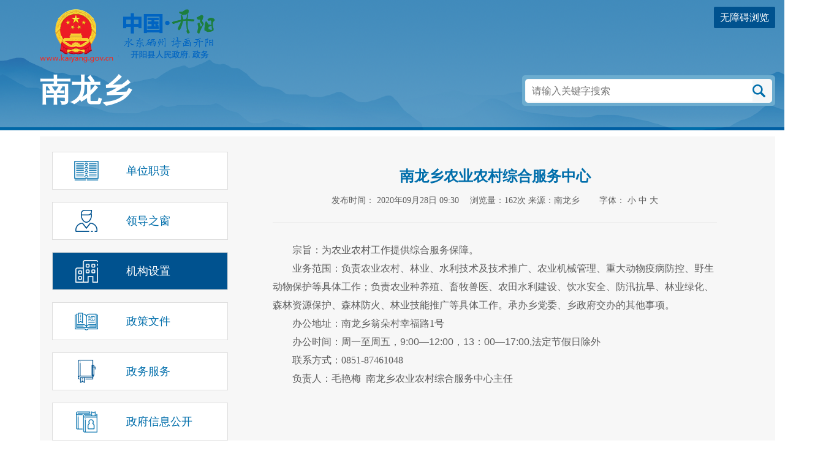

--- FILE ---
content_type: text/html
request_url: https://www.kaiyang.gov.cn/xzjdbsc/nlx/jgsz_5777347/202010/t20201029_64649867.html
body_size: 8445
content:
<!DOCTYPE html>
<html>
<head>
<meta http-equiv="Content-Type" content="text/html; charset=utf-8" />
<meta name="SiteName" content="开阳县人民政府">
<meta name="SiteDomain" content="http://www.kaiyang.gov.cn">
<meta name="SiteIDCode" content="5201210001">
<meta name="ColumnName" content="机构设置">
<meta name="ColumnType" content="机构设置">
<meta name="ColumnKeywords" content="机构设置">
<meta name="ColumnDescription" content="公开机构设置信息">
<meta name="ArticleTitle" content="南龙乡农业农村综合服务中心">
<meta name="PubDate" content="2020-09-28 09:30">
<meta name="ContentSource" content="南龙乡">
<meta name="keywords" content="南龙乡农业农村综合服务中心">
<meta name="author" content="开阳县南龙乡">
<meta name="Description" content="">
<meta name="Image" content="">
<meta name="Url" content="http://www.kaiyang.gov.cn/xzjdbsc/nlx/jgsz_5777347/202010/t20201029_64649867.html">

<div id="NewsArticleID" style="display:none;">64649867</div><!--文章ID-->
<div id="NewsArticleTitle" style="display:none;">南龙乡农业农村综合服务中心</div><!--标题-->
<div id="NewsArticleType" style="display:none;">20</div><!--文章类型-->
<div id="NewsArticleSource" style="display:none;">南龙乡</div><!--来源-->
<div id="NewsArticleAuthor" style="display:none;">开阳县南龙乡</div><!--作者-->
<div id="NewsArticlePubDay" style="display:none;">2020-09-28  09:30:26</div><!--时间-->
<title>南龙乡农业农村综合服务中心</title> 
<script type="text/javascript" src="/images/jquery-1.8.3.min.js"></script>
<link rel="stylesheet" type="text/css" href="/images/xzbmxxgkreset.css" />
<link rel="stylesheet" type="text/css" href="/images/xzbmxxgk.css" />
<script src="/images/public.js" type="text/javascript"></script>
<style>
.xzxxgk_right { width: 725px; padding: 15px 75px;}
.xzxxgk_right h1{text-align: center;line-height: 50px;color: #006eab;font-size: 24px;font-weight: bold;}
.toolbar{font-family:"微软雅黑";font-size:14px;color:#5e5e5e; text-align:center;border-bottom: 1px solid #eee; padding-bottom: 20px;line-height:30px;   margin-bottom: 30px;}
.content2 #Zoom p{font-family:"微软雅黑"!important;font-size:16px;color:#5d5d5d;line-height:30px;}
.content2 #Zoom img{max-width:100%;}
.zwxxgk_ndbgwz .scroll_cont { width:93%;height:820px;overflow: hidden; padding:0px 20px; float:left; }
.zwxxgk_ndbgwz .scroll_cont p {line-height:30px;font-size:16px;/* text-indent:24px; */}
.zwxxgk_ndbgwz .scroll_cont h2{ font-size:21px; margin-top:30px; margin-bottom:30px; font-weight:600;}
.zwxxgk_ndbgwz .scroll_cont h3{font-size:16px; margin-top:30px; margin-bottom:30px; font-weight:600;}
.zwxxgk_ndbgwz .scroll_cont span{font-size:16px; margin-top:30px; font-weight:600; margin-right:5px;}
/*滚动条自定义样式*/
.ScrollStyle{overflow: auto !important;}
.ScrollStyle::-webkit-scrollbar{box-sizing:border-box;width:9px;height:9px;background:#eee;}
.ScrollStyle::-webkit-scrollbar-button{width:9px;height:0px;}
.ScrollStyle::-webkit-scrollbar-button:vertical:start{background-position:0 0;}
.ScrollStyle::-webkit-scrollbar-button:vertical:start:hover{background-position:-10px 0;}
.ScrollStyle::-webkit-scrollbar-button:vertical:start:active{background-position:-20px 0;}
.ScrollStyle::-webkit-scrollbar-button:vertical:end{background-position:-30px 0;}
.ScrollStyle::-webkit-scrollbar-button:vertical:end:hover{background-position:-40px 0;}
.ScrollStyle::-webkit-scrollbar-button:vertical:end:active{background-position:-50px 0;}
.ScrollStyle::-webkit-scrollbar-button:horizontal:start{background-position:0 -11px;}
.ScrollStyle::-webkit-scrollbar-button:horizontal:start:hover{background-position:-10px -11px;}
.ScrollStyle::-webkit-scrollbar-button:horizontal:start:active{background-position:-19px -11px;}
.ScrollStyle::-webkit-scrollbar-button:horizontal:end{background-position:-30px -11px;}
.ScrollStyle::-webkit-scrollbar-button:horizontal:end:hover{background-position:-40px -11px;}
.ScrollStyle::-webkit-scrollbar-button:horizontal:end:active{background-position:-50px -11px;}
.ScrollStyle::-webkit-scrollbar-track-piece{background-color:rgba(0,0,0,.15);}
.ScrollStyle::-webkit-scrollbar-thumb{border:1px solid rgba(0,0,0,.21);background-color:#2d66a5; border-radius:5px;}
.ScrollStyle::-webkit-scrollbar-thumb:hover{border:1px solid rgba(0,0,0,.21);background-color:#2d66a5;}
.ScrollStyle::-webkit-scrollbar-thumb:active{background:-webkit-gradient(linear,left top,left bottom,from(#e4e4e4),to(#f4f4f4));}
.ScrollStyle::-webkit-scrollbar-corner{background-color:#f1f1f1;}
</style>

<script>
(function($) {
isApp();
})(jQuery);

function isApp() {
//获取浏览器navigator对象的userAgent属性（浏览器用于HTTP请求的用户代理头的值） 
var info = navigator.userAgent;
//通过正则表达式的test方法判断是否包含“trs_app”字符串 
var isApp = /trs_app/i.test(info);
//如果包含“trs_app”（是从贵州app打开）则返回true 
if (isApp) {
$("head").append('<meta name="viewport" content="width=device-width,user-scalable=no" />');
$("head").append('<meta name="apple-mobile-web-app-capable" content="yes" />');
$("head").append('<meta name="apple-mobile-web-app-status-bar-style" content="blank" />');
$("head").append('<meta name="format-detection" content="telephone=no">');
$("head").prepend("<style>html,body{background:#FFF!important;min-width:100% !important;}  .header,.xzxxgk_left,.toolbar,.nr-ewm,.footer{display:none!important} .xzxxgk_right{float: inherit !important;width: 100% !important;padding:0 !important;} .xzxxgk_right table{width:100% !important;} .centext{width: calc(100% - 20px) !important; padding: 10px 10px !important;margin:0  !important;}</style>");
}
}
</script>
</head>

<body>
<div id="NewsArticleID" style="display:none;">64649867</div>
<div id="NewsArticleTitle" style="display:none;">南龙乡农业农村综合服务中心</div>
<div id="NewsArticleType" style="display:none;">20</div>
<div id="NewsArticleSource" style="display:none;">南龙乡</div>
<div id="NewsArticleAuthor" style="display:none;">开阳县南龙乡</div>
<div id="NewsArticlePubDay" style="display:none;">2020-09-28  09:30:26</div>
<div id="NewsEditionNumber" style="display:none;">5781471</div>
<div id="NewsEditionName" style="display:none;">机构设置</div>
<input id="Chid" value="5781471" type="hidden" />
<input id="ParentChid2" value="5779485" type="hidden" />
    <input id="ParentChid" value="5779449" type="hidden" />

<style>
html,body{min-width:1330px;}
</style>
<div class="header">
    <div class="xzbmxxgk_logo w1200 auto" style="height: 100px;position: relative;">
<a style="line-height: 35px;width: 80px;text-align: center;color: #fff;height: 35px;margin-top: 5px;background-color: #00528f;border-radius: 2px;display: inline-block;cursor: pointer;position: absolute;right: 0;top: 6px;padding: 0 10px;" id="assist-open" class="">无障碍浏览</a>
        <a href="/" ><img src="/images/index_logo.png?v=202504151138" width="294" alt="开阳县人民政府" /></a> 
    </div>
    <div class="xzbmxxgk_titel_search w1200 auto">
        <div class="f_l xzbmxxgk_titel"> <a href="http://www.kaiyang.gov.cn/xzjdbsc/nlx/">南龙乡</a></div>
        <div class="f_r xzbmxxgk_search"  bf-region-type="2" data-bf-label="交互区">
            <input id="title" name="title" type="text" placeholder="请输入关键字搜索" onkeydown="entersearch()" />
            <a href="javascript:;" onclick="gotosearch()" ></a>
            <div class="clear"></div>
        </div>
        <div class="clear"></div>
    </div>
</div>
<script type="text/javascript">
//回车键响应方法
function entersearch(){
	var event = window.event || arguments.callee.caller.arguments[0];
	if (event.keyCode == 13){
		var str = document.getElementById("title").value;
		checks(str);//搜索框点击提交的方法
	}
}
//检索跳转
function gotosearch() {
	var str = document.getElementById("title").value;
	checks(str);
};
function checks(t) {
	t = t.replace(/(^\s+)|(\s+$)/g, "");
	if (t == "" || t == "请输入关键字搜索") {
		layer.msg('请输入有效内容!');
		//alert('请输入有效内容');
		return false;
	}
	szMsg = "[#_%&'/",
			";:=!^]";
	alertStr = "";
	for (i = 1; i < szMsg.length + 1; i++) {
		if (t.indexOf(szMsg.substring(i - 1, i)) > -1) {
			alertStr = "请勿包含非法字符如[#_%&'/",
					";:=!^]";
			layer.msg(alertStr);
			//alert(alertStr);
			// break;
			return false;
		}
	}
	var key = document.getElementById("title").value;
	window.open("/so/search.shtml?tenantId=63&searchWord=" + decodeURI(key), '_self');
	return true;
}
</script>
    <div class="centext auto" bf-region-type="0" data-bf-label="视窗区">
    	<div class="f_l xzxxgk_left ">
        	<ul>

<li class="icon_1 5781562"><a href="http://www.kaiyang.gov.cn/xzjdbsc/nlx/dwzz/"><em></em>单位职责</a></li>
<!--<div class="zlm">
	<ul>
		<li><a href="#">通知公告</a></li>
		<li><a href="#">规范性文件</a></li>
		<li><a href="#">政府工作报告</a></li>
	</ul>
</div>-->

<li class="icon_2 5982103"><a href="http://www.kaiyang.gov.cn/xzjdbsc/nlx/ldzc/"><em></em>领导之窗</a></li>
<!--<div class="zlm">
	<ul>
		<li><a href="#">通知公告</a></li>
		<li><a href="#">规范性文件</a></li>
		<li><a href="#">政府工作报告</a></li>
	</ul>
</div>-->

<li class="icon_3 5781471"><a href="http://www.kaiyang.gov.cn/xzjdbsc/nlx/jgsz_5777347/"><em></em>机构设置</a></li>
<!--<div class="zlm">
	<ul>
		<li><a href="#">通知公告</a></li>
		<li><a href="#">规范性文件</a></li>
		<li><a href="#">政府工作报告</a></li>
	</ul>
</div>-->

<li class="icon_4 5781413"><a href="http://www.kaiyang.gov.cn/xzjdbsc/nlx/zcwj_5777348/"><em></em>政策文件</a></li>
<!--<div class="zlm">
	<ul>
		<li><a href="#">通知公告</a></li>
		<li><a href="#">规范性文件</a></li>
		<li><a href="#">政府工作报告</a></li>
	</ul>
</div>-->

<li class="icon_5 5781296"><a href="http://www.kaiyang.gov.cn/xzjdbsc/nlx/zwfw/"><em></em>政务服务</a></li>
<!--<div class="zlm">
	<ul>
		<li><a href="#">通知公告</a></li>
		<li><a href="#">规范性文件</a></li>
		<li><a href="#">政府工作报告</a></li>
	</ul>
</div>-->

<li class="icon_6 5779942"><a href="http://www.kaiyang.gov.cn/xzjdbsc/nlx/zfxxgk_5777351/"><em></em>政府信息公开</a></li>
<!--<div class="zlm">
	<ul>
		<li><a href="#">通知公告</a></li>
		<li><a href="#">规范性文件</a></li>
		<li><a href="#">政府工作报告</a></li>
	</ul>
</div>-->

<li class="icon_7 5779600"><a href="http://www.kaiyang.gov.cn/xzjdbsc/nlx/ysqgk_5777361/"><em></em>依申请公开</a></li>
<!--<div class="zlm">
	<ul>
		<li><a href="#">通知公告</a></li>
		<li><a href="#">规范性文件</a></li>
		<li><a href="#">政府工作报告</a></li>
	</ul>
</div>-->

<li class="icon_8 5779556"><a href="http://www.kaiyang.gov.cn/xzjdbsc/nlx/hdjl/"><em></em>互动交流</a></li>
<!--<div class="zlm">
	<ul>
		<li><a href="#">通知公告</a></li>
		<li><a href="#">规范性文件</a></li>
		<li><a href="#">政府工作报告</a></li>
	</ul>
</div>-->

<li class="icon_9 5803145"><a href="http://www.kaiyang.gov.cn/xzjdbsc/nlx/lxfs/"><em></em>联系方式</a></li>
<!--<div class="zlm">
	<ul>
		<li><a href="#">通知公告</a></li>
		<li><a href="#">规范性文件</a></li>
		<li><a href="#">政府工作报告</a></li>
	</ul>
</div>-->

 <script type="text/javascript">
	var strId = document.getElementById("Chid").value;
        var strId2 = document.getElementById("ParentChid2").value;
	$("li." + strId).addClass("on");
	$("li." + strId).find("em").addClass("on");
        $("li." + strId2).addClass("on");
	$("li." + strId2).find("em").addClass("on");
	//$(function(){
	//	$(".xzxxgk_left>ul>li").click(function(){
	//		$(".zlm").slideUp();
	//		$(this).next().slideToggle();
	//	})
	//})
</script>
            </ul>
        </div>
        <div class="f_r xzxxgk_right" bf-region-type="5" data-bf-label="正文区">
			<h1>南龙乡农业农村综合服务中心</h1>
             <div class="toolbar">
           发布时间：
                <script type="text/javascript">
                    var  pubdata='2020年09月28日 09:30';
                    if(pubdata!=''){
                        document.write(pubdata);
                    }
                </script>&emsp;
		<span class="fwtj" id="fwtj"  style="width: 90px;">
	<script type="text/javascript">
                            $(function () {
                             $.ajax({
				url:'/mgta/doc?docId='+64649867,
				type:'get',
				dataType:'json',
				success:function(result){
				console.log(result.data.totalPv);
				if(result.data.totalPv!=undefined){
					$("#fwtj").text("浏览量：" + result.data.totalPv + "次");
					}
					}
				});
                            })
                        </script>
</span>
                   <span>
                            <script type="text/javascript">
                                var wzly = '南龙乡';
                                if (wzly == '' || wzly == '开阳县人民政府' || wzly == '--') {
                                    wzly = '开阳县人民政府';
                                }
                                if (wzly.indexOf("`") >= 0) {
                                    var m = wzly.length;
                                    var n = wzly.indexOf('`');
                                    wzly = wzly.substring(n + 1, m);
                                }
                                document.write('来源：' + wzly + '&emsp;');
                            </script>

            &emsp;字体：
            <span class="smallFont">小</span>
            <span class="medFont">中</span>
            <span class="largeFont curFont">大</span>
        </div>  
<div class="content2 ScrollStyle">
     
     <!--视频开始-->
		    
		      
		    
		    <!--视频结束-->
        <font id="Zoom">
            <div class="TRS_UEDITOR trs_web"><p style="text-indent: 2em;">宗旨：为农业农村工作提供综合服务保障。</p><p style="text-indent: 2em;">业务范围：负责农业农村、林业、水利技术及技术推广、农业机械管理、重大动物疫病防控、野生动物保护等具体工作；负责农业种养殖、畜牧兽医、农田水利建设、饮水安全、防汛抗旱、林业绿化、森林资源保护、森林防火、林业技能推广等具体工作。承办乡党委、乡政府交办的其他事项。</p><p style="text-indent: 2em;">办公地址：南龙乡翁朵村幸福路1号</p><p style="text-indent: 2em;"><span style="font-family: arial, helvetica, sans-serif;font-size: 16px;text-indent: 32px;text-wrap: wrap">办公时间：周一至周五，9:00—12:00，13：00—17:00,法定节假日除外</span></p><p style="text-indent: 2em;">联系方式：0851-87461048</p><p style="text-indent: 2em;">负责人：毛艳梅 南龙乡农业农村综合服务中心主任</p><p><br/></p></div>
        </font>
    </div>        
        </div>
        <div class="clear"></div>
    </div>

    <!-- 公共底部 -->
    <link rel="stylesheet" type="text/css" href="/images/footer.css" />
<link rel="stylesheet" type="text/css" href="/images/reset.css" />
<style>
.footer-xx .left-xx {
    margin: 86px 32px 2px 70px;
    float: left;
}
.footer-xx .middle-xx{width: 920px;}
</style>
<div class="footer" bf-region-type="1" data-bf-label="导航区，底部导航">
    <div class="yqlj auto">
        <div class="aBox auto w1200">
            <span>友情链接：</span>
            <div class="diy_select">
                <input type="hidden" name="" class="diy_select_input" />
                <div class="diy_select_txt">国家部委网站</div>
                <div class="diy_select_btn"></div>
                <ul class="diy_select_list ScrollStyle div_select_list_1" style="display:none">
                    
<li>
                    
                        
                            <a TARGET="_blank" title="中华人民共和国财政部"
                                href="http://www.mof.gov.cn">
                        
                    
                    
                        
                    
中华人民共和国财政部
                    </a>
</li>
        
<li>
                    
                        
                            <a TARGET="_blank" title="中华人民共和国民政部"
                                href="http://www.mca.gov.cn">
                        
                    
                    
                        
                    
中华人民共和国民政部
                    </a>
</li>
        
<li>
                    
                        
                            <a TARGET="_blank" title="中华人民共和国自然资源部"
                                href="http://www.mnr.gov.cn/">
                        
                    
                    
                        
                    
中华人民共和国自然资源部
                    </a>
</li>
        
<li>
                    
                        
                            <a TARGET="_blank" title="中华人民共和国商务部"
                                href="http://www.mofcom.gov.cn">
                        
                    
                    
                        
                    
中华人民共和国商务部
                    </a>
</li>
        
<li>
                    
                        
                            <a TARGET="_blank" title="国家林业和草原局"
                                href="http://www.forestry.gov.cn">
                        
                    
                    
                        
                    
国家林业和草原局
                    </a>
</li>
        
<li>
                    
                        
                            <a TARGET="_blank" title="中华人民共和国审计署"
                                href="http://www.audit.gov.cn/">
                        
                    
                    
                        
                    
中华人民共和国审计署
                    </a>
</li>
        
<li>
                    
                        
                            <a TARGET="_blank" title="中国政府网"
                                href="http://www.gov.cn">
                        
                    
                    
                        
                    
中国政府网
                    </a>
</li>
        
<li>
                    
                        
                            <a TARGET="_blank" title="中华人民共和国水利部"
                                href="http://www.mwr.gov.cn">
                        
                    
                    
                        
                    
中华人民共和国水利部
                    </a>
</li>
        
<li>
                    
                        
                            <a TARGET="_blank" title="中华人民共和国外交部"
                                href="http://www.mfa.gov.cn/chn">
                        
                    
                    
                        
                    
中华人民共和国外交部
                    </a>
</li>
        
<li>
                    
                        
                            <a TARGET="_blank" title="中国共青团"
                                href="http://www.ccyl.org.cn">
                        
                    
                    
                        
                    
中国共青团
                    </a>
</li>
        
<li>
                    
                        
                            <a TARGET="_blank" title="中国地震局"
                                href="http://www.cea.gov.cn">
                        
                    
                    
                        
                    
中国地震局
                    </a>
</li>
        
<li>
                    
                        
                            <a TARGET="_blank" title="中华人民共和国科学技术部"
                                href="http://www.most.gov.cn">
                        
                    
                    
                        
                    
中华人民共和国科学技术部
                    </a>
</li>
        
<li>
                    
                        
                            <a TARGET="_blank" title="中华人民共和国司法部"
                                href="http://www.moj.gov.cn/">
                        
                    
                    
                        
                    
中华人民共和国司法部
                    </a>
</li>
        
<li>
                    
                        
                            <a TARGET="_blank" title="国家税务总局"
                                href="http://www.chinatax.gov.cn">
                        
                    
                    
                        
                    
国家税务总局
                    </a>
</li>
        
<li>
                    
                        
                            <a TARGET="_blank" title="中华人民共和国住房和城乡建设部"
                                href="http://www.mohurd.gov.cn/">
                        
                    
                    
                        
                    
中华人民共和国住房和城乡建设部
                    </a>
</li>
        
<li>
                    
                        
                            <a TARGET="_blank" title="国家体育总局"
                                href="http://www.sport.gov.cn">
                        
                    
                    
                        
                    
国家体育总局
                    </a>
</li>
        
<li>
                    
                        
                            <a TARGET="_blank" title="国家市场监督管理总局"
                                href="http://www.samr.gov.cn/">
                        
                    
                    
                        
                    
国家市场监督管理总局
                    </a>
</li>
        
<li>
                    
                        
                            <a TARGET="_blank" title="中华人民共和国国家发展和改革委员会"
                                href="https://www.ndrc.gov.cn/">
                        
                    
                    
                        
                    
中华人民共和国国家发展和改革委员会
                    </a>
</li>
        
<li>
                    
                        
                            <a TARGET="_blank" title="中华全国妇女联合会"
                                href="http://www.women.org.cn">
                        
                    
                    
                        
                    
中华全国妇女联合会
                    </a>
</li>
        
<li>
                    
                        
                            <a TARGET="_blank" title="中国残疾人联合会"
                                href="http://www.cdpf.org.cn">
                        
                    
                    
                        
                    
中国残疾人联合会
                    </a>
</li>
        
<li>
                    
                        
                            <a TARGET="_blank" title="新华通讯社"
                                href="http://www.xinhua.org">
                        
                    
                    
                        
                    
新华通讯社
                    </a>
</li>
        
<li>
                    
                        
                            <a TARGET="_blank" title="国家统计局"
                                href="http://www.stats.gov.cn">
                        
                    
                    
                        
                    
国家统计局
                    </a>
</li>
        
<li>
                    
                        
                            <a TARGET="_blank" title="国家知识产权局"
                                href="https://www.cnipa.gov.cn/">
                        
                    
                    
                        
                    
国家知识产权局
                    </a>
</li>
        
<li>
                    
                        
                            <a TARGET="_blank" title="中国人民银行"
                                href="http://www.pbc.gov.cn">
                        
                    
                    
                        
                    
中国人民银行
                    </a>
</li>
        
<li>
                    
                        
                            <a TARGET="_blank" title="中国气象局"
                                href="http://www.cma.gov.cn">
                        
                    
                    
                        
                    
中国气象局
                    </a>
</li>
        
<li>
                    
                        
                            <a TARGET="_blank" title="中华人民共和国公安部"
                                href="http://www.mps.gov.cn">
                        
                    
                    
                        
                    
中华人民共和国公安部
                    </a>
</li>
        
                </ul>
            </div>
            <div class="diy_select">
                <input type="hidden" name="" class="diy_select_input" />
                <div class="diy_select_txt">省政府及部门</div>
                <div class="diy_select_btn"></div>
                <ul class="diy_select_list ScrollStyle div_select_list_2" style="display:none">
                    
<li>
                    
                        
                            <a TARGET="_blank" title="贵州省人民政府网"
                                href="http://www.guizhou.gov.cn">
                        
                    
                    
                        
                    
贵州省人民政府网
                    </a>
</li>
        
                </ul>
            </div>
            <div class="diy_select">
                <input type="hidden" name="" class="diy_select_input" />
                <div class="diy_select_txt">市州政府</div>
                <div class="diy_select_btn"></div>
                <ul class="diy_select_list ScrollStyle div_select_list_3" style="display:none">
                    
<li>
                    
                        
                            <a TARGET="_blank" title="贵阳市人民政府"
                                href="http://www.guiyang.gov.cn">
                        
                    
                    
                        
                    
贵阳市人民政府
                    </a>
</li>
        
<li>
                    
                        
                    
                    
                        
                            <a TARGET="_blank" title="黔南州人民政府"
                                href="https://www.qiannan.gov.cn/">
                        
                    
黔南州人民政府
                    </a>
</li>
        
<li>
                    
                        
                            <a TARGET="_blank" title="黔西南州人民政府"
                                href="http://www.qxn.gov.cn/">
                        
                    
                    
                        
                    
黔西南州人民政府
                    </a>
</li>
        
<li>
                    
                        
                            <a TARGET="_blank" title="黔东南州人民政府"
                                href="http://www.qdn.gov.cn/">
                        
                    
                    
                        
                    
黔东南州人民政府
                    </a>
</li>
        
<li>
                    
                        
                            <a TARGET="_blank" title="六盘水市人民政府"
                                href="http://www.gzlps.gov.cn/">
                        
                    
                    
                        
                    
六盘水市人民政府
                    </a>
</li>
        
<li>
                    
                        
                            <a TARGET="_blank" title="毕节市人民政府"
                                href="http://www.bijie.gov.cn/">
                        
                    
                    
                        
                    
毕节市人民政府
                    </a>
</li>
        
<li>
                    
                        
                            <a TARGET="_blank" title="安顺市人民政府"
                                href="http://www.anshun.gov.cn/">
                        
                    
                    
                        
                    
安顺市人民政府
                    </a>
</li>
        
<li>
                    
                        
                            <a TARGET="_blank" title="遵义市人民政府"
                                href="http://www.zunyi.gov.cn">
                        
                    
                    
                        
                    
遵义市人民政府
                    </a>
</li>
        
<li>
                    
                        
                            <a TARGET="_blank" title="多彩贵州网"
                                href="http://www.gog.cn/">
                        
                    
                    
                        
                    
多彩贵州网
                    </a>
</li>
        
                </ul>
            </div>
            <div class="diy_select">
                <input type="hidden" name="" class="diy_select_input" />
                <div class="diy_select_txt">县（区市）政府</div>
                <div class="diy_select_btn"></div>
                <ul class="diy_select_list ScrollStyle div_select_list_4" style="display:none">
                    
<li>
                    
                        
                            <a TARGET="_blank" title="息烽县"
                                href="http://www.xifeng.gov.cn/">
                        
                    
                    
                        
                    
息烽县
                    </a>
</li>
        
<li>
                    
                        
                            <a TARGET="_blank" title="观山湖区"
                                href="http://www.guanshanhu.gov.cn/">
                        
                    
                    
                        
                    
观山湖区
                    </a>
</li>
        
<li>
                    
                        
                            <a TARGET="_blank" title="乌当区"
                                href="http://www.gzwd.gov.cn/">
                        
                    
                    
                        
                    
乌当区
                    </a>
</li>
        
<li>
                    
                        
                            <a TARGET="_blank" title="花溪区"
                                href="http://www.huaxi.gov.cn/">
                        
                    
                    
                        
                    
花溪区
                    </a>
</li>
        
<li>
                    
                        
                            <a TARGET="_blank" title="云岩区"
                                href="http://www.yunyan.gov.cn/">
                        
                    
                    
                        
                    
云岩区
                    </a>
</li>
        
<li>
                    
                        
                            <a TARGET="_blank" title="白云区"
                                href="http://www.gzbaiyun.gov.cn/">
                        
                    
                    
                        
                    
白云区
                    </a>
</li>
        
<li>
                    
                        
                            <a TARGET="_blank" title="南明区"
                                href="http://www.nanming.gov.cn/">
                        
                    
                    
                        
                    
南明区
                    </a>
</li>
        
<li>
                    
                        
                            <a TARGET="_blank" title="清镇市"
                                href="http://www.gzqz.gov.cn/">
                        
                    
                    
                        
                    
清镇市
                    </a>
</li>
        
<li>
                    
                        
                            <a TARGET="_blank" title="修文县"
                                href="http://www.xiuwen.gov.cn/">
                        
                    
                    
                        
                    
修文县
                    </a>
</li>
        
                </ul>
            </div>
            <div class="diy_select">
                <input type="hidden" name="" class="diy_select_input" />
                <div class="diy_select_txt">人民团体</div>
                <div class="diy_select_btn"></div>
                <ul class="diy_select_list ScrollStyle div_select_list_5" style="display:none">
                    
<li>
                    
                        
                            <a TARGET="_blank" title="中国科学技术协会"
                                href="http://www.cast.org.cn/">
                        
                    
                    
                        
                    
中国科学技术协会
                    </a>
</li>
        
<li>
                    
                        
                            <a TARGET="_blank" title="中华全国工商业联合会"
                                href="http://www.acfic.org.cn/">
                        
                    
                    
                        
                    
中华全国工商业联合会
                    </a>
</li>
        
                </ul>
            </div>
            <div class="diy_select">
                <input type="hidden" name="" class="diy_select_input" />
                <div class="diy_select_txt">新闻媒体网</div>
                <div class="diy_select_btn"></div>
                <ul class="diy_select_list ScrollStyle div_select_list_6" style="display:none">
                    
<li>
                    
                        
                            <a TARGET="_blank" title="人民网"
                                href="http://www.people.com.cn/">
                        
                    
                    
                        
                    
人民网
                    </a>
</li>
        
<li>
                    
                        
                            <a TARGET="_blank" title="搜狐"
                                href="http://www.sohu.com/">
                        
                    
                    
                        
                    
搜狐
                    </a>
</li>
        
<li>
                    
                        
                            <a TARGET="_blank" title="腾讯"
                                href="http://www.qq.com/">
                        
                    
                    
                        
                    
腾讯
                    </a>
</li>
        
<li>
                    
                        
                            <a TARGET="_blank" title="网易"
                                href="http://www.163.com/">
                        
                    
                    
                        
                    
网易
                    </a>
</li>
        
                </ul>
            </div>
        </div>
    </div>
    <script type="text/javascript" src="/images/links.js"></script>
    <div class="footer-xx">
        <div class="left-xx"><a href="http://bszs.conac.cn/sitename?method=show&id=06AE12A550773412E053022819ACC721"
                target="_blank"><img src="/images/red.png" width="60" height="74" alt="" /></a>
<script id="_jiucuo_" sitecode='5201210001' src='https://zfwzgl.www.gov.cn/exposure/jiucuo.js'></script>
</div>
        <div class="middle-xx">
            <h4><a href="http://www.kaiyang.gov.cn/syqt/lxfs/">联系方式</a> |
                <a href="http://www.kaiyang.gov.cn/syqt/yssm/">隐私说明 </a> |
                <a href="http://www.kaiyang.gov.cn/syqt/gywm/">关于我们 </a> |
                <a href="http://www.kaiyang.gov.cn/syqt/wzdt/">网站地图 </a> |
                <!-- <a href="http://www.kaiyang.gov.cn/syqt/rssdy/">RSS订阅</a> |  -->
                <a href="http://www.kaiyang.gov.cn/syqt/wznb/">网站年报 </a></h4>
            <p>主办：开阳县人民政府&nbsp;&nbsp;&nbsp;承办：开阳县人民政府办公室</p>
            <p>地址：开阳县磷都大道78号政府大楼&nbsp;&nbsp;&nbsp;邮箱：kyxzfb@kaiyang.gov.cn&nbsp;&nbsp;&nbsp;电话：0851-87221282&nbsp;&nbsp;&nbsp;传真：0851-87316777
            </p>
            <p style="background:url(/images/ghs.png) no-repeat left center; padding-right:10px;">
                <a href="http://www.beian.gov.cn/portal/registerSystemInfo?recordcode=52012102005107"
                    style=" display:block; float:left; text-indent:1.5em;" target="_blank">贵公网安备 52012102005107号 </a>
                &nbsp;&nbsp;&nbsp; <a  href="https://beian.miit.gov.cn/#/Integrated/index" target="_blank">黔ICP备16008585号-2</a> &nbsp;&nbsp;&nbsp;网站标识码：5201210001
            </p>
            <p><span>技术支持：<a href="https://www.zzdsj.com.cn" target="_blank">智政科技</a></span>&nbsp;&nbsp;&nbsp;<span>开阳县人民政府办公室计算机网络信息中心网页制作管理及版权所有</span>
            </p>
        </div>
    </div>
</div>
<script id="_trs_ta_js" src="//ta.trs.cn/c/js/ta.js?mpid=3223" async="async" defer="defer"></script>
<script type="text/javascript" src="/material/barrier-free-entry.js"></script>
<!--获取登录用户信息和用户足迹-->
<script src="/images/sm2.js"></script>
<script>
        var useName;
        function getCookie(name) {
            var arr, reg = new RegExp("(^| )" + name + "=([^;]*)(;|$)");
            if (arr = document.cookie.match(reg)) return unescape(arr[2]);
            else return null;
        }
        function setCookie(objName, objValue) {
            var str = objName + "=" + escape(objValue);
            str += "; path=/;";
            document.cookie = str;
        }
        var $href = window.location.href.replace(/\&/g,"?");
        var SSOSign,isLogin=false;
        var SSOKye = $.grep(document.location.href.split('?'), function( a ) {
            return a!='undefined'&&a.indexOf("=") == -1;
        });
        if(SSOKye[1]&&SSOKye[1]!=''){
            setCookie('SSOSign', SSOKye[1]);
        }
        SSOSign = getCookie('SSOSign');
        var ta_user = getCookie('_trs_user');

        function httpRequest(method, url, params, callback) {
            $.ajax({
                type: method,
                url: url,
                data: params || {},
                dataType: "json",
                traditional: true,
                xhrFields: {
                    withCredentials: true
                },
                headers: {'SSOSign': SSOSign},
                success: function (data) {
                    if (data.code === '200') {
                        callback(data);
                    } else {
                    }
                },
                error: function (err) {
                    console.info(err);
                    if (err.responseJSON) {
                        console.info(err.responseJSON.message);
                    } else {
                        //alert('请求错误');
                    }
                }
            });
        }
        var userInfo = false;
        httpRequest('get','/fsp-web/fsp/login/getUserSecret.do?',{SSOSign:SSOSign},function(data){
            if(SSOSign!="undefined") {
                userInfo = data.datas;
            secretKey=data.summary_info.secretKey 
            keys=getKey(secretKey)   
            data=sm2.doDecrypt(userInfo,keys) 
            //  将获解密后用户信息进行填充
            userInfo = JSON.parse(data);
                useName = userInfo.LOGIN_NAME;
                if(ta_user==""||ta_user==null||ta_user=="undefined"){
                    setTaCookie(useName);
                } //如果cookie没有该值，则设置该属性
            $('#usernametxt').html('<a href="//www.guizhou.gov.cn/personalhomepage/#/homePageGR" target="_blank"><i class="icon5"></i><p>' + userInfo.USER_NAME+'</p></a>');
            }
        })
        if(SSOSign =="undefined"|| SSOSign == null){
            setTaCookie("");
        }
        function setTaCookie(objValue) {
            var str = "_trs_user" + "=" + encodeURIComponent(objValue);
            str += "; path=/;";
            document.cookie = str;
        }
// 获取解密私钥
    function getKey(key){
        var result = ""
        $.ajax({
            type: "POST",
            url: "/fsp-web/fsp/login/getSecretKey",
            headers: {'SSOSign': SSOSign},
            //dataType: "json",
            async: false,
            traditional: true,
            xhrFields: {
                withCredentials: true
            },
            data:{
                'SSOSign':SSOSign,
                'secretKey':key
            },
            success: function (m) {
                m=JSON.parse(m)
                result = m.datas.secretvalue
            },
            error: function (e){
                console(e)
            }
        })
        return result
}
    function zwfwLogin() {
        SSOSign = getCookie('SSOSign');
        if (SSOSign == "" || SSOSign == null || SSOSign == "undefined"||!SSOSign.isUserLogin) {
            window.location.href="//smrz.zwfw.guizhou.gov.cn/sso/login?utype=0&redirect=istrue&client_id=MBFSQUBNF&goto=" +$href;
        }
    }
</script>
</body>
</html>

--- FILE ---
content_type: text/css
request_url: https://www.kaiyang.gov.cn/images/xzbmxxgkreset.css
body_size: 1328
content:
@charset "utf-8";
/*
许应朋
2017年11月20日
*/
body, div, dl, dt, dd, ul, ol, li, h1, h2, h3, h4, h5, h6, pre, code, form, fieldset, legend, input, button, textarea, p, blockquote, th, td{margin:0;padding:0;}
a{ text-decoration:none; color:inherit;}
a:link,a:visited {
	color: inherit;
	text-decoration: none;
}
a:active,a:hover {
	color: #2581c2;
	text-decoration: none;
}
fieldset,img {
	border: none;
}
legend {
	display: none;
}
img {
	vertical-align: middle;
}
em {
	font-style: normal;
}
li,ul {
	list-style: none;
}
li {
	list-style-type: none;
}
div {
	word-wrap: break-word;
	word-break: break-all;
}
h1,h2,h3,h4,h5,h6 {
	font-size: 100%;
	font-weight: normal;
}
button,input,select,textarea {
	font-weight: inherit;
	font-size: inherit;
	font-size: 100%;
	font-family: inherit;
}
a img{transition: transform 0.7s ease-out 0s;-moz-transition: transform 0.7s ease-out 0s;-webkit-transition:transform 0.7s ease-out 0s;}
a:hover img{transform:scale(1.05);transition: transform 0.7s ease-out 0s; -moz-transition: transform 0.7s ease-out 0s;-webkit-transition:transform 0.7s ease-out 0s;}

.f_l { float: left;}
.f_r { float: right;}
.auto{ margin:0 auto;}
.w1000{ width:1000px;}
.w1170{ width:1170px; padding:15px 15px 0;}
.w1200{ width:1200px;}
.wydy{ width:90%;}
.transition{ transition:0.5s; -webkit-transition:all 0.5s; -moz-transition:all 0.5s; -ms-transition:all 0.5s; -o-transition:all 0.5s;}
.Box{ position:relative; overflow:hidden;}
.aBox{ position:relative;}
.mt5{margin-top: 5px;}
.mt10{margin-top: 10px;}
.mt15{margin-top: 15px;}
.mt20{margin-top: 20px;}
.mt25{margin-top: 25px;}
.clear{clear: both;display: block;overflow: hidden;}
.Main{margin:0 auto;min-height: 500px;}

/*分页样式*/
div.page{padding: 20px 0px;text-align: center;clear: both;overflow:hidden;}
div.page a{padding: 5px 12px;font-size: 14px;background:#ffffff;border:1px solid #cccccc;color:#5d5d5d;margin: 0 3px;}
div.page a:hover, div.page a.onhover{background:#70482b;border:1px solid #70482b;color:#FFFFFF !important;}
div.page input{border:1px solid #cccccc;width: 40px;height: 20px;line-hegiht:20px;text-align:center;cursor: pointer;}
div.page span{padding-right:10px;}



/*滚动条自定义样式*/
.ScrollStyle{ overflow:overlay;}
.ScrollStyle::-webkit-scrollbar { width: 9px; height: 9px; box-sizing: border-box; background: #eee;}

.ScrollStyle::-webkit-scrollbar-button { width: 9px; height: 12px; background:url(../images/scroll.png) no-repeat;}
.ScrollStyle::-webkit-scrollbar-button:vertical:start { background-position: 0 0; }
.ScrollStyle::-webkit-scrollbar-button:vertical:start:hover { background-position: -10px 0; }
.ScrollStyle::-webkit-scrollbar-button:vertical:start:active{ background-position: -20px 0; }
.ScrollStyle::-webkit-scrollbar-button:vertical:end { background-position: -30px 0;	}
.ScrollStyle::-webkit-scrollbar-button:vertical:end:hover { background-position: -40px 0; }
.ScrollStyle::-webkit-scrollbar-button:vertical:end:active { background-position: -50px 0; }
.ScrollStyle::-webkit-scrollbar-button:horizontal:start { background-position: 0 -11px;	}
.ScrollStyle::-webkit-scrollbar-button:horizontal:start:hover { background-position: -10px -11px; }
.ScrollStyle::-webkit-scrollbar-button:horizontal:start:active { background-position: -19px -11px; }
.ScrollStyle::-webkit-scrollbar-button:horizontal:end { background-position: -30px -11px; }
.ScrollStyle::-webkit-scrollbar-button:horizontal:end:hover { background-position: -40px -11px; }
.ScrollStyle::-webkit-scrollbar-button:horizontal:end:active { background-position: -50px -11px; }
.ScrollStyle::-webkit-scrollbar-track-piece { background-color: rgba(0,0,0,.15); /*-webkit-border-radius: 5px;*/}
.ScrollStyle::-webkit-scrollbar-thumb {	background-color: #e7e7e7; border: 1px solid rgba(0,0,0,.21); /*-webkit-border-radius: 5px;*/}
.ScrollStyle::-webkit-scrollbar-thumb:hover { background-color: #f6f6f6; border: 1px solid rgba(0,0,0,.21);	}
.ScrollStyle::-webkit-scrollbar-thumb:active { background: -webkit-gradient(linear,left top,left bottom,from(#E4E4E4),to(#F4F4F4));	}
.ScrollStyle::-webkit-scrollbar-corner { background-color: #f1f1f1;	/*-webkit-border-radius: 1px;*/}

--- FILE ---
content_type: text/css
request_url: https://www.kaiyang.gov.cn/images/xzbmxxgk.css
body_size: 2321
content:
@charset "utf-8";
/*头部*/
.header{width:100%; height:213px; background:url(xzbmfj_img_1_01.png) no-repeat center top;}
.xzbmxxgk_logo{ padding-top:15px;}
.xzbmxxgk_titel{color:#fff; font-family:"微软雅黑"; font-size:50px; font-weight:bold;}
.xzbmxxgk_titel a{color:#fff;}
.xzbmxxgk_titel_search{margin-top: -25px;}
.xzbmxxgk_search{width:413px; height:50px; background:url(inputbj_img_03.png) no-repeat center;margin-top: 8px}
.xzbmxxgk_search input{border: 0;width: 360px;height: 35px;margin-top: 8px;margin-left: 6px;padding-left: 10px;float: left;outline:none;}
.xzbmxxgk_search a{ background:url(search_img_20200306_03.png) no-repeat center;width:21px;height:21px;float:left;margin-top: 15px;}

/*底部*/
.footer{background:#006eab;height: 144px;padding-top: 6px;}
.dzjg{width:80px; margin-left:150px;margin-top: 12px;}
.baxx{margin-top: 20px;}
.baxx p{font-size:14px;color:#fff;font-family:"微软雅黑"; line-height:30px;}

/*部门中间部分*/
body{background:url(zbj_img_20200_02.png) no-repeat center 213px;}
.centext{ min-height:600px; margin:60px auto; background:#f7f7f7; padding:25px 20px;width:1160px;}
.bmxxgk_left{width:285px;}
.bmxxgk_right{width:855px;}
.bmxxgk_left ul li{width:285px;height:60px; border:1px solid #dedede; background:#fff; margin-bottom:20px;}
.bmxxgk_left ul li:hover{ background:#00528f;}
.bmxxgk_left ul li:hover a{color:#fff;}
.bmxxgk_left ul li.on{ background:#00528f;}
.bmxxgk_left ul li.on a{color:#fff;}
.xzbmxxgk_titel a:hover{color:#fff;}
.bmxxgk_left ul li a{ display:block;width:165px;height:60px;line-height:60px; color:#006eab;font-size:18px;font-family:"微软雅黑"; position:relative; padding-left:120px;}
.bmxxgk_left ul li a em{ position:absolute;left:35px;top:10px;width:40px;height:40px;}
.bmxxgk_left ul li:first-child a em{background:url(xzbmfj_img_1_04.png) no-repeat center;}
.bmxxgk_left ul li:first-child+li a em{background:url(xzbmfj_img_1_08.png) no-repeat center;}
.bmxxgk_left ul li:first-child+li+li a em{background:url(xzbmfj_img_1_11.png) no-repeat center;}
.bmxxgk_left ul li:first-child+li+li+li a em{background:url(xzbmfj_img_1_14.png) no-repeat center;}
.bmxxgk_left ul li:first-child+li+li+li+li a em{background:url(xzbmfj_img_1_17.png) no-repeat center;}
.bmxxgk_left ul li:first-child+li+li+li+li+li a em{background:url(xzbmfj_img_1_14.png) no-repeat center;}
.bmxxgk_left ul li:first-child+li+li+li+li+li+li a em{background:url(xzbmfj_img_1_20.png) no-repeat center;}
.bmxxgk_left ul li:first-child+li+li+li+li+li+li+li a em{background:url(xzbmfj_img_1_23.png) no-repeat center;}
.bmxxgk_left ul li:first-child+li+li+li+li+li+li+li+li a em{background:url(xzbmfj_img_1_26.png) no-repeat center;}
.bmxxgk_left ul li:first-child+li+li+li+li+li+li+li+li+li a em{background:url(xzbmfj_img_1_14.png) no-repeat center;}

.bmxxgk_left ul li:first-child a:hover em{background:url(xzbmfj_img_2_04.png) no-repeat center;}
.bmxxgk_left ul li:first-child+li a:hover em{background:url(xzbmfj_img_2_08.png) no-repeat center;}
.bmxxgk_left ul li:first-child+li+li a:hover em{background:url(xzbmfj_img_2_11.png) no-repeat center;}
.bmxxgk_left ul li:first-child+li+li+li a:hover em{background:url(xzbmfj_img_2_14.png) no-repeat center;}
.bmxxgk_left ul li:first-child+li+li+li+li a:hover em{background:url(xzbmfj_img_2_17.png) no-repeat center;}
.bmxxgk_left ul li:first-child+li+li+li+li+li a:hover em{background:url(xzbmfj_img_2_14.png) no-repeat center;}
.bmxxgk_left ul li:first-child+li+li+li+li+li+li a:hover em{background:url(xzbmfj_img_2_20.png) no-repeat center;}
.bmxxgk_left ul li:first-child+li+li+li+li+li+li+li a:hover em{background:url(xzbmfj_img_2_23.png) no-repeat center;}
.bmxxgk_left ul li:first-child+li+li+li+li+li+li+li+li a:hover em{background:url(xzbmfj_img_2_26.png) no-repeat center;}
.bmxxgk_left ul li:first-child+li+li+li+li+li+li+li+li+li a:hover em{background:url(xzbmfj_img_2_14.png) no-repeat center;}

.bmxxgk_left ul li:first-child a em.on{background:url(xzbmfj_img_2_04.png) no-repeat center;}
.bmxxgk_left ul li:first-child+li a em.on{background:url(xzbmfj_img_2_08.png) no-repeat center;}
.bmxxgk_left ul li:first-child+li+li a em.on{background:url(xzbmfj_img_2_11.png) no-repeat center;}
.bmxxgk_left ul li:first-child+li+li+li a em.on{background:url(xzbmfj_img_2_14.png) no-repeat center;}
.bmxxgk_left ul li:first-child+li+li+li+li a em.on{background:url(xzbmfj_img_2_17.png) no-repeat center;}
.bmxxgk_left ul li:first-child+li+li+li+li+li a em.on{background:url(xzbmfj_img_2_14.png) no-repeat center;}
.bmxxgk_left ul li:first-child+li+li+li+li+li+li a em.on{background:url(xzbmfj_img_2_20.png) no-repeat center;}
.bmxxgk_left ul li:first-child+li+li+li+li+li+li+li a em.on{background:url(xzbmfj_img_2_23.png) no-repeat center;}
.bmxxgk_left ul li:first-child+li+li+li+li+li+li+li+li a em.on{background:url(xzbmfj_img_2_26.png) no-repeat center;}
.bmxxgk_left ul li:first-child+li+li+li+li+li+li+li+li+li a em.on{background:url(xzbmfj_img_2_14.png) no-repeat center;}

.list_titel{width:100%;height:40px; border-bottom:1px solid #dedede;line-height:40px;}
.list_titel .bmxxgkbt{  background:#006eab; padding:0 25px;font-size:16px;color:#fff; font-family:"微软雅黑";}
.list_titel .bmxxgkbt a{color:#fff;}
.list_titel .bmxxgkbt a:hover{color:#fff;}
.list_titel .bmxxgkmoer{padding:0 10px;font-size:14px;color:#0155a9; font-family:"微软雅黑";}
.list_titel .bmxxgkmoer a{color:#0155a9;}
.bmxxgk_right ul{ margin-top:10px; margin-bottom:20px;}
.bmxxgk_right ul li{overflow: hidden;height: 35px;line-height: 35px;position: relative;background:url(bmxxgk_img_dian_03.png) left center no-repeat;padding-left: 15px;color:#5d5d5d;}
.bmxxgk_right ul li a{color:#5d5d5d;}
.bmxxgk_right ul li a{font-family:"微软雅黑";font-size:14px; transition: all 0.3s ease-in 0s;-moz-transition: all 0.3s ease-in 0s;-webkit-transition: all 0.3s ease-in 0s;width:560px; display:inline-block; overflow: hidden;text-overflow:ellipsis;white-space: nowrap;word-wrap: normal;float:left;}
.bmxxgk_right ul li a:hover{padding-left:5px;transition: all 0.3s ease-in 0s;-moz-transition: all 0.3s ease-in 0s;-webkit-transition: all 0.3s ease-in 0s;}
.bmxxgk_right ul li span{ font-family:"微软雅黑";font-size:14px; line-height:35px; width:100px;float:right;display: block; text-align:right;}	


/*乡镇中间部分*/
.xzxxgk_left{width:285px;}
.xzxxgk_right{width:855px;}
.xzxxgk_left>ul>li{width:285px;height:60px; border:1px solid #dedede; background:#fff; margin-bottom:20px;}
.xzxxgk_left>ul>li:hover{ background:#00528f;}
.xzxxgk_left>ul>li:hover a{color:#fff;}
.xzxxgk_left>ul>li.on{ background:#00528f;}
.xzxxgk_left>ul>li.on a{color:#fff;}
.xzxxgk_left>ul>li>a{ display:block;width:165px;height:60px;line-height:60px; color:#006eab;font-size:18px;font-family:"微软雅黑"; position:relative; padding-left:120px;cursor:pointer;}
.xzxxgk_left>ul>li>a em{ position:absolute;left:35px;top:10px;width:40px;height:40px;}
.xzxxgk_left>ul>li.icon_1 a em{background:url(xzbmfj_img_1_04.png) no-repeat center;}
.xzxxgk_left>ul>li.icon_2 a em{background:url(xzbmfj_img_1_08.png) no-repeat center;}
.xzxxgk_left>ul>li.icon_3 a em{background:url(xzbmfj_img_1_11.png) no-repeat center;}
.xzxxgk_left>ul>li.icon_4 a em{background:url(xzbmfj_img_1_14.png) no-repeat center;}
.xzxxgk_left>ul>li.icon_5 a em{background:url(xzbmfj_img_1_17.png) no-repeat center;}
.xzxxgk_left>ul>li.icon_6 a em{background:url(xzbmfj_img_1__03.png) no-repeat center;}
.xzxxgk_left>ul>li.icon_7 a em{background:url(xzbmfj_img_1_20.png) no-repeat center;}
.xzxxgk_left>ul>li.icon_8 a em{background:url(xzbmfj_img_1_23.png) no-repeat center;}
.xzxxgk_left>ul>li.icon_9 a em{background:url(xzbmfj_img_1_26.png) no-repeat center;}
.xzxxgk_left>ul>li.icon_10 a em{background:url(xzbmfj_img_1__07.png) no-repeat center;}
.xzxxgk_left>ul>li.icon_11 a em{background:url(xzbmfj_img_1__10.png) no-repeat center;}
.xzxxgk_left>ul>li.icon_12 a em{background:url(xzbmfj_img_1__13.png) no-repeat center;}
.xzxxgk_left>ul>li.icon_13 a em{background:url(xzbmfj_img_1_14.png) no-repeat center;}

.xzxxgk_left>ul>li.icon_1 a:hover em{background:url(xzbmfj_img_2_04.png) no-repeat center;}
.xzxxgk_left>ul>li.icon_2 a:hover em{background:url(xzbmfj_img_2_08.png) no-repeat center;}
.xzxxgk_left>ul>li.icon_3 a:hover em{background:url(xzbmfj_img_2_11.png) no-repeat center;}
.xzxxgk_left>ul>li.icon_4 a:hover em{background:url(xzbmfj_img_2_14.png) no-repeat center;}
.xzxxgk_left>ul>li.icon_5 a:hover em{background:url(xzbmfj_img_2_17.png) no-repeat center;}
.xzxxgk_left>ul>li.icon_6 a:hover em{background:url(xzbmfj_img_2__03.png) no-repeat center;}
.xzxxgk_left>ul>li.icon_7 a:hover em{background:url(xzbmfj_img_2_20.png) no-repeat center;}
.xzxxgk_left>ul>li.icon_8 a:hover em{background:url(xzbmfj_img_2_23.png) no-repeat center;}
.xzxxgk_left>ul>li.icon_9 a:hover em{background:url(xzbmfj_img_2_26.png) no-repeat center;}
.xzxxgk_left>ul>li.icon_10 a:hover em{background:url(xzbmfj_img_2__07.png) no-repeat center;}
.xzxxgk_left>ul>li.icon_11 a:hover em{background:url(xzbmfj_img_2__10.png) no-repeat center;}
.xzxxgk_left>ul>li.icon_12 a:hover em{background:url(xzbmfj_img_2__13.png) no-repeat center;}
.xzxxgk_left>ul>li.icon_13 a:hover em{background:url(xzbmfj_img_2_14.png) no-repeat center;}

.xzxxgk_left>ul>li.icon_1 a em.on{background:url(xzbmfj_img_2_04.png) no-repeat center;}
.xzxxgk_left>ul>li.icon_2 a em.on{background:url(xzbmfj_img_2_08.png) no-repeat center;}
.xzxxgk_left>ul>li.icon_3 a em.on{background:url(xzbmfj_img_2_11.png) no-repeat center;}
.xzxxgk_left>ul>li.icon_4 a em.on{background:url(xzbmfj_img_2_14.png) no-repeat center;}
.xzxxgk_left>ul>li.icon_5 a em.on{background:url(xzbmfj_img_2_17.png) no-repeat center;}
.xzxxgk_left>ul>li.icon_6 a em.on{background:url(xzbmfj_img_2__03.png) no-repeat center;}
.xzxxgk_left>ul>li.icon_7 a em.on{background:url(xzbmfj_img_2_20.png) no-repeat center;}
.xzxxgk_left>ul>li.icon_8 a em.on{background:url(xzbmfj_img_2_23.png) no-repeat center;}
.xzxxgk_left>ul>li.icon_9 a em.on{background:url(xzbmfj_img_2_26.png) no-repeat center;}
.xzxxgk_left>ul>li.icon_10 a em.on{background:url(xzbmfj_img_2__07.png) no-repeat center;}
.xzxxgk_left>ul>li.icon_11 a em.on{background:url(xzbmfj_img_2__10.png) no-repeat center;}
.xzxxgk_left>ul>li.icon_12 a em.on{background:url(xzbmfj_img_2__13.png) no-repeat center;}
.xzxxgk_left>ul>li.icon_13 a em.on{background:url(xzbmfj_img_2_14.png) no-repeat center;}

.list_titel_xz{width:100%;height:40px; border-bottom:1px solid #dedede;}
.list_titel_xz .xzxxgkbt{ border-left:6px solid #006eab; padding:0 12px;font-size:16px;color:#006eab; font-family:"微软雅黑";margin-top: 8px;}
.list_titel_xz .xzxxgkmoer{padding:0 10px;font-size:14px;color:#0155a9; font-family:"微软雅黑";margin-top: 10px;}
.xzxxgk_right>ul{ margin-top:10px; margin-bottom:20px;}
.xzxxgk_right>ul>li{overflow: hidden;height: 35px;line-height: 35px;position: relative;background:url(bmxxgk_img_dian_03.png) left center no-repeat;padding-left: 15px;color:#5d5d5d;}
.xzxxgk_right>ul>li>a{color:#5d5d5d;font-family:"微软雅黑";font-size:14px; transition: all 0.3s ease-in 0s;-moz-transition: all 0.3s ease-in 0s;-webkit-transition: all 0.3s ease-in 0s;width:560px; display:inline-block; overflow: hidden;text-overflow:ellipsis;white-space: nowrap;word-wrap: normal;float:left;}
.xzxxgk_right>ul>li>a:hover{padding-left:5px;transition: all 0.3s ease-in 0s;-moz-transition: all 0.3s ease-in 0s;-webkit-transition: all 0.3s ease-in 0s;}
.xzxxgk_right>ul>li>span{ font-family:"微软雅黑";font-size:14px; line-height:35px; width:100px;float:right;display: block; text-align:right;}	
.zlm{ display:none;border:1px solid #dedede; background:#fff; margin-top:-20px; margin-bottom:20px;width:100%;}
.zlm ul{ padding:15px 0 5px;}
.zlm ul li{width:100%; height:25px; line-height:25px;background:url(xzxxgk_img_2_07.gif) 100px center no-repeat;padding-left: 115px;  margin-bottom:10px;width:170px;}
.zlm ul li a{font-family:"微软雅黑";font-size:14px;color:#5d5d5d; display:block;width:100%; height:25px;}
.zlm ul li:hover{ background:#72afd1 url(xzxxgk_img_2_07.gif) 100px center no-repeat;}


/*分页样式*/
.pag_box{ margin:20px auto; overflow:hidden; text-align:center;}
.pag_box li{float:left;}
.pag_box a{ padding:3px 8px; background:#e9e9e9; display:block; float:left; border:1px solid #cccccc; border-radius:3px; -moz-border-radius:3px; -webkit-border-radius:3px; color:#5d5d5d; margin:5px;}
.pag_box a:hover{ background:#008FFD; border:1px solid #008FFD; color:#fff;}
.pag_box a.onhover{ background:#008FFD; border:1px solid #008FFD; color:#fff;}




/**** 左导航  ****/

.dl_nav{width:240px; float: left;}
/*左侧-改*/
.LeftNav li{position:relative;overflow:hidden;background-color: #FFF;margin-bottom: 20px;}
.LeftNav li>a{display:block;position:relative;overflow: hidden;color: rgb(45,102,165);font-size: 23px;height: 68px;border: 1px solid #ddd;}
.LeftNav li:hover>a,
.LeftNav li.on>a{ background-color:#2c6294; color:#FFF; border-color:#2c6294;}
.LeftNav li>a>em{display:block;width: 80px;height: 70px;float: left;}

.LeftNav li.btn1>a>em{ background:url(zwxxgk_bnt01.png) no-repeat center;}
.LeftNav li.btn1.on>a>em,
.LeftNav li.btn1:hover>a>em{ background:url(zwxxgk_bnt01b.png) no-repeat center;}
.LeftNav li.btn2>a>em{ background:url(zwxxgk_bnt02.png) no-repeat center;}
.LeftNav li.btn2.on>a>em,
.LeftNav li.btn2:hover>a>em{ background:url(zwxxgk_bnt02b.png) no-repeat center;}
.LeftNav li.btn3>a>em{ background:url(zwxxgk_bnt03.png) no-repeat center;}
.LeftNav li.btn3.on>a>em,
.LeftNav li.btn3:hover>a>em{ background:url(zwxxgk_bnt03b.png) no-repeat center;}
.LeftNav li.btn4>a>em{ background:url(zwxxgk_bnt04.png) no-repeat center;}
.LeftNav li.btn4.on>a>em,
.LeftNav li.btn4:hover>a>em{ background:url(zwxxgk_bnt04b.png) no-repeat center;}
.LeftNav li.btn5>a>em{ background:url(zwxxgk_bnt03.png) no-repeat center;}
.LeftNav li.btn5.on>a>em,
.LeftNav li.btn5:hover>a>em{ background:url(zwxxgk_bnt03b.png) no-repeat center;}
.LeftNav li.btn6>a>em{ background:url(zwxxgk_bnt04.png) no-repeat center;}
.LeftNav li.btn6.on>a>em,
.LeftNav li.btn6:hover>a>em{ background:url(zwxxgk_bnt04b.png) no-repeat center;}

.LeftNav li>a>span{display:inline-block;width: 95px;padding: 8px 0;line-height: 1.2;}
.LeftNav li>a>i{display: block;width: 60px;height: 70px;float: right;background: url(zwxxgk_img02b.png) no-repeat center;}
.LeftNav li:hover>a>i,
.LeftNav li.on>a>i{background: url(zwxxgk_img02b1.png) no-repeat center;}


.LeftNav li>dl.SonDl{display:none;padding: 15px 0;border: 1px solid #DDD;border-top: none;}
.LeftNav li>dl.SonDl dd{position:relative;overflow:hidden;}
.LeftNav li>dl.SonDl dd a{display: block;padding: 10px 8px 10px 60px;line-height: 1.3;font-size: 16px;font-weight: 400;}
.LeftNav li>dl.SonDl dd.on,
.LeftNav li>dl.SonDl dd:hover{ background-color:#e6f5ff; color:#2d66a5;}
.LeftNav li>dl.SonDl dd.on a,
.LeftNav li>dl.SonDl dd:hover a{color:#2d66a5;}
.LeftNav li>dl.SonDl dd a em{font-size:35px;line-height: 17px;display: inline-block;height: 18px;float: left;padding-right: 5px;}


/*--左侧---*/

--- FILE ---
content_type: text/css
request_url: https://www.kaiyang.gov.cn/images/footer.css
body_size: 832
content:
@charset "utf-8";
/* CSS Document */


@import url(reset.css);
@import url(header.css);
@import url(footer.css);

.footer{ height:336px; background:#f3f3f3; max-width:1920px; min-width:1259px; border-top:5px solid #0064c2; margin:40px auto 0 auto;}

/*友情链接*/
.yqlj{ width:1200px; height: 36px; position: relative; padding: 24px 0; margin:20px auto 26 auto; border-bottom:1px solid #ddd;}
.yqlj>.w1200{ height: 36px;}
.yqlj span{ font-size:16px; color:#0064c2; font-weight:bold; display:block; float:left; line-height:34px;}
.diy_select{ position:relative; float:left; width:176px; height:34px; background:#fff; margin-right:12px; font-size:14px; cursor:pointer;}
.diy_select+.diy_select+.diy_select+.diy_select+.diy_select+.diy_select{ margin-right:0;}
.diy_select_txt{ font-size:14px; line-height:34px; padding: 0 20px 0 20px; height: 34px; position: relative; overflow: hidden;}
.diy_select_btn{ position: absolute; top: 0; right: 0px; width:40px; height: 34px; background:url(index_Footer_ico_1.png) no-repeat center;}
.diy_select_list{ position:absolute; bottom:36px; left:0px; z-index:9999999; display:none; overflow:hidden; padding:10px; width:1095px; border:1px solid #ededed !important; background:#FFF; }
.diy_select_list li{ position: relative; overflow:hidden; float:left; width:196px; height:30px; color:#333; line-height:30px; cursor:default;}
.diy_select_list li a{ display: block; padding-left: 15px; position: relative; overflow:hidden; white-space:nowrap; text-overflow:ellipsis; word-wrap:normal;}
.diy_select_list li.focus{ background:#ededed; }
.diy_select_list.div_select_list_1{left:-1px;}
.diy_select_list.div_select_list_2{left:-189px;}
.diy_select_list.div_select_list_3{left:-377px;}
.diy_select_list.div_select_list_4{left:-565px;}
.diy_select_list.div_select_list_5{left:-753px;}
.diy_select_list.div_select_list_6{left:-941px;}


.footer-xx{ width:1200px; margin:0 auto;}

.footer-xx .left-xx{ margin:85px 90px 0 158px; float:left;}
.footer-xx .middle-xx{ float:left; width:892px;}
.footer-xx .middle-xx h4{ font-weight:normal; margin-bottom:20px; margin-top:30px;}
.footer-xx .middle-xx p{ line-height:36px; height:36px; position:relative;}

--- FILE ---
content_type: text/css
request_url: https://www.kaiyang.gov.cn/images/reset.css
body_size: 1416
content:

body, h1, h2, h3, h4, h5, h6, hr, p, blockquote, dl, dt, dd, ul, ol, li, pre, form, fieldset, legend, button, input, textarea, th, td, img {
	margin: 0;
	padding: 0;
}
body, button, input, select, textarea {
	font-size: 16px;
	font-family:"Microsoft Yahei","Hiragino Sans GB","Helvetica Neue",Helvetica,tahoma,arial,Verdana,sans-serif,"WenQuanYi Micro Hei";
	color: #333;
     background:#fff;
	
}
dl{list-style-type:none}
h1, h2, h3, h4, h5, h6 {
	font-size: 100%;
	font-weight:normal;
}
em, i{
	font-style:normal;
}
ul, ol {
	list-style: none;
}

img {border:0px;transition: transform 0.7s ease-out 0s;-moz-transition: transform 0.7s ease-out 0s;-webkit-transition:transform 0.7s ease-out 0s;}
img:hover{transform:scale(1.05);transition: transform 0.7s ease-out 0s; -moz-transition: transform 0.7s ease-out 0s;-webkit-transition:transform 0.7s ease-out 0s;}

table {
	border-collapse: collapse;
	border-spacing: 0;
}
a {
	text-decoration: none;
	color:#333333;
}
a:link{ text-decoration:none;}
a:hover { text-decoration:none; color:#0064c2;}
.f_l{float: left;}
.f_r{float: right;}
.f_c{clear: both;}
.b_n{border: none;}
.t_l{text-align: left;}
.t_c{text-align: center;}
.t_r{text-align: right;}
.auto{margin: 0 auto;}

.w1200{ width:1200px;}
.f12{ font-size:12px;}
.f14{ font-size:14px;}
.f16{ font-size:16px;}
.f18{ font-size:18px;}
.f20{ font-size:20px;}
.f_s{ font-family:"宋体";}
.f_w{ font-family:"微软雅黑";}
.pdT{ padding-top:10px;}
.mgT5{ margin-top:5px;}
.mgT10{ margin-top:10px;}
.mgT15{ margin-top:15px;}
.mgT20{ margin-top:20px;}
.mgL20{ margin-left:20px;}
.mgL15{ margin-left:15px;}
.oh{ overflow:hidden;}
.clearfix:after{content: "";display: block;height: 0;clear:both;visibility: hidden;}
.clearfix{*zoom: 1;}
a i{-webkit-animation-duration: 1s; animation-duration: 1s; -webkit-animation-fill-mode: both; animation-fill-mode: both;}
a:hover i{-webkit-transform-origin: top center; transform-origin: top center; -webkit-animation-name: swing; animation-name: swing;}
/*图片抖动样式*/
@keyframes swing{
	20%{-webkit-transform:rotate(15deg);transform:rotate(15deg)}
	40%{-webkit-transform:rotate(-10deg);transform:rotate(-10deg)}
	60%{-webkit-transform:rotate(5deg);transform:rotate(5deg)}
	80%{-webkit-transform:rotate(-5deg);transform:rotate(-5deg)}
	to{-webkit-transform:rotate(0deg);transform:rotate(0deg)}
}
	.swing{-webkit-transform-origin:top center;transform-origin:top center;-webkit-animation-name:swing;animation-name:swing}

/*仿layui分页样式*/
.i_Page{ text-align: center;}
.layuiPage{padding: 10px 0px;clear: both;overflow:hidden;text-align: center;}
.layuiPage a,.layuiPage span,.layuiPage font{display: inline-block; *display: inline; *zoom: 1;vertical-align: middle;padding: 0 15px;border: 1px solid #e2e2e2;height: 28px;line-height: 28px;margin: 0 -1px 5px 0;color: #333;font-size: 12px;}
.layuiPage span,.layuiPage font{margin-right: 10px; padding: 0; border: none;}
.layuiPage a.onhover{background: #0064c2;border: 1px solid #0064c2;color:#FFFFFF !important;}
.layuiPage font{height: 30px; line-height: 30px; color: #999;}
.layuiPage input{ height: 30px; line-height: 30px; border-radius: 2px; vertical-align: top; /*background-color: #fff;*/ box-sizing: border-box; border: 1px solid #e2e2e2; display: inline-block; width: 40px; margin: 0 10px; padding: 0 3px; text-align: center; outline: 0; transition: all .3s; -webkit-transition: all .3s;}
.layuiPage input[type='text']:focus{ border-color: #009688!important;}
.layuiPage input[type='submit']{margin-left: 10px; padding: 0 10px; cursor: pointer;}

#layuiPage{padding: 10px 0px;clear: both;overflow:hidden;text-align: center;}
#layuiPage a,.layuiPage span,.layuiPage font{display: inline-block; *display: inline; *zoom: 1;vertical-align: middle;padding: 0 15px;border: 1px solid #e2e2e2;height: 28px;line-height: 28px;margin: 0 -1px 5px 0;/* background-color: #fff; */color: #333;font-size: 12px;}
#layuiPage span,.layuiPage font{padding: 0;padding: 0px 15px;}
#layuiPage a.onhover{background: #0064c2;border: 1px solid #0064c2;color:#FFFFFF !important;}
#layuiPage font{height: 30px; line-height: 30px; color: #999;}
#layuiPage input{ height: 30px; line-height: 30px; border-radius: 2px; vertical-align: top; /*background-color: #fff;*/ box-sizing: border-box; border: 1px solid #e2e2e2; display: inline-block; width: 40px; margin: 0 10px; padding: 0 3px; text-align: center; outline: 0; transition: all .3s; -webkit-transition: all .3s;}
#layuiPage input[type='text']:focus{ border-color: #009688!important;}
#layuiPage input[type='submit']{margin-left: 10px; padding: 0 10px; cursor: pointer;}






--- FILE ---
content_type: text/css
request_url: https://www.kaiyang.gov.cn/images/header.css
body_size: 954
content:
@charset "utf-8";
/* CSS Document */

body{ background:url(../images/body_bj_img.png) no-repeat center top; position:relative;}


.header{ height:223px; position:relative; z-index:2;}
.header .header_con{background:url(index_header_bj.png) center;height: 138px;}
.header .top-box{ height:138px; }
.header .top-box .left-logo{ margin-top:25px; width:294px; height:87px;}
.header .top-box .left-logo a{ display:block;}
.header .top-box .left-logo a img{ width:294px; height:87px;}
.header .top-box .search-box{ background:url(index_search_icon.png) no-repeat 13px center; width:458px; height:43px; line-height:45px; margin-left:64px; margin-top:47px; position:relative; border:1px solid #0064c2; border-radius:50px; -moz-border-radius:50px; -webkit-border-radius:50px;}
.header .top-box .search-box input{ border:none; width:198px;height:45px; line-height:45px; text-indent:1em; position:absolute; left:52px; top:0; 
 background:none;}
.header .top-box .search-box input:focus{ outline: none;}
.header .top-box .search-box a.sbz_box{ display:block; width:82px; height:43px; color:#fff; background:#0064c2; position:absolute; right:81px; text-align:center; top:0;}
.header .top-box .search-box a.sqs_box{ display:block; width:82px; height:45px; color:#fff; background:#02a861; position:absolute; right:-1px; text-align:center; top:-1px; border-top-right-radius:50px; -moz-border-radius-topright:50px; -webkit-border-top-right-radius:50px;border-bottom-right-radius:50px; -moz-border-radius-bottomright:50px; -webkit-border-bottom-right-radius:50px;}

.header .top-box  .mail-box{ margin-top:38px;}
.header .top-box  .mail-box li{ margin-left:10px; float:left; width:50px;}
.header .top-box  .mail-box li:first-child+li+li+li+li{ width:56px;}
.header .top-box  .mail-box li a{ display:block;}
.header .top-box  .mail-box li a i{ display:block; background:url(index_all_icon.png) no-repeat; height:31px; margin:0 auto;-webkit-animation-duration: 1s; animation-duration: 1s; -webkit-animation-fill-mode: both; animation-fill-mode: both;}
.header .top-box  .mail-box li a:hover i{-webkit-transform-origin: top center; transform-origin: top center; -webkit-animation-name: swing; animation-name: swing;}
.header .top-box  .mail-box li a i.icon1{ background-position:0 5px; width:32px;}
.header .top-box  .mail-box li a i.icon2{ background-position:0 -42px; width:34px;}
.header .top-box  .mail-box li a i.icon3{ background-position:0 -90px; width:20px;}
.header .top-box  .mail-box li a i.icon4{ background-position:0 -139px; width:30px;}
.header .top-box  .mail-box li a i.icon5{ background-position:0 -188px; width:25px;}
.header .top-box  .mail-box li a i.icon6{ background:url(/material/images/wza_img.png) no-repeat; width:32px;}
.header .top-box  .mail-box li a p{ margin-top:12px; color:#666; font-size:14px; text-align:center;}



.header .nav-box{ height:86px;}
.header .nav-box ul{ height:66px; background:#0064c2;}
.header .nav-box ul li{ width:132px; border-right:1px solid #057be9; line-height:66px; height:66px; text-align:center; float:left;}
.header .nav-box ul li:first-child{ width:134px;}
.header .nav-box ul li:first-child a{ width:134px;}
.header .nav-box ul li a{ display:block; font-size:18px;  color:#fff; height:66px; height:85px;}
.header .nav-box ul li a.on{ background:url(index_nav_bj.png) no-repeat; height:85px; }
.header .nav-box ul li.first-li a.on{ width:134px;}
.header .nav-box ul li a:hover{ background:url(index_nav_bj.png) no-repeat; height:85px; color:#fff !important;}


--- FILE ---
content_type: application/javascript
request_url: https://www.kaiyang.gov.cn/images/sm2.js
body_size: 13289
content:
window.sm2 = function (t) {
    function i(e) {
        if (r[e]) return r[e].exports;
        var n = r[e] = {i: e, l: !1, exports: {}};
        return t[e].call(n.exports, n, n.exports, i), n.l = !0, n.exports
    }

    var r = {};
    return i.m = t, i.c = r, i.d = function (t, r, e) {
        i.o(t, r) || Object.defineProperty(t, r, {configurable: !1, enumerable: !0, get: e})
    }, i.n = function (t) {
        var r = t && t.__esModule ? function () {
            return t.default
        } : function () {
            return t
        };
        return i.d(r, "a", r), r
    }, i.o = function (t, i) {
        return Object.prototype.hasOwnProperty.call(t, i)
    }, i.p = "", i(i.s = 2)
}([function (t, i, r) {
    (function () {
        function r(t, i, r) {
            null != t && ("number" == typeof t ? this.fromNumber(t, i, r) : null == i && "string" != typeof t ? this.fromString(t, 256) : this.fromString(t, i))
        }

        function e() {
            return new r(null)
        }

        function n(t, i, r, e, n, o) {
            for (; --o >= 0;) {
                var s = i * this[t++] + r[e] + n;
                n = Math.floor(s / 67108864), r[e++] = 67108863 & s
            }
            return n
        }

        function o(t, i, r, e, n, o) {
            for (var s = 32767 & i, u = i >> 15; --o >= 0;) {
                var h = 32767 & this[t], a = this[t++] >> 15, f = u * h + a * s;
                h = s * h + ((32767 & f) << 15) + r[e] + (1073741823 & n), n = (h >>> 30) + (f >>> 15) + u * a + (n >>> 30), r[e++] = 1073741823 & h
            }
            return n
        }

        function s(t, i, r, e, n, o) {
            for (var s = 16383 & i, u = i >> 14; --o >= 0;) {
                var h = 16383 & this[t], a = this[t++] >> 14, f = u * h + a * s;
                h = s * h + ((16383 & f) << 14) + r[e] + n, n = (h >> 28) + (f >> 14) + u * a, r[e++] = 268435455 & h
            }
            return n
        }

        function u(t) {
            return pi.charAt(t)
        }

        function h(t, i) {
            var r = vi[t.charCodeAt(i)];
            return null == r ? -1 : r
        }

        function a(t) {
            for (var i = this.t - 1; i >= 0; --i) t[i] = this[i];
            t.t = this.t, t.s = this.s
        }

        function f(t) {
            this.t = 1, this.s = t < 0 ? -1 : 0, t > 0 ? this[0] = t : t < -1 ? this[0] = t + this.DV : this.t = 0
        }

        function l(t) {
            var i = e();
            return i.fromInt(t), i
        }

        function c(t, i) {
            var e;
            if (16 == i) e = 4; else if (8 == i) e = 3; else if (256 == i) e = 8; else if (2 == i) e = 1; else if (32 == i) e = 5; else {
                if (4 != i) return void this.fromRadix(t, i);
                e = 2
            }
            this.t = 0, this.s = 0;
            for (var n = t.length, o = !1, s = 0; --n >= 0;) {
                var u = 8 == e ? 255 & t[n] : h(t, n);
                u < 0 ? "-" == t.charAt(n) && (o = !0) : (o = !1, 0 == s ? this[this.t++] = u : s + e > this.DB ? (this[this.t - 1] |= (u & (1 << this.DB - s) - 1) << s, this[this.t++] = u >> this.DB - s) : this[this.t - 1] |= u << s, (s += e) >= this.DB && (s -= this.DB))
            }
            8 == e && 0 != (128 & t[0]) && (this.s = -1, s > 0 && (this[this.t - 1] |= (1 << this.DB - s) - 1 << s)), this.clamp(), o && r.ZERO.subTo(this, this)
        }

        function p() {
            for (var t = this.s & this.DM; this.t > 0 && this[this.t - 1] == t;) --this.t
        }

        function v(t) {
            if (this.s < 0) return "-" + this.negate().toString(t);
            var i;
            if (16 == t) i = 4; else if (8 == t) i = 3; else if (2 == t) i = 1; else if (32 == t) i = 5; else {
                if (4 != t) return this.toRadix(t);
                i = 2
            }
            var r, e = (1 << i) - 1, n = !1, o = "", s = this.t, h = this.DB - s * this.DB % i;
            if (s-- > 0) for (h < this.DB && (r = this[s] >> h) > 0 && (n = !0, o = u(r)); s >= 0;) h < i ? (r = (this[s] & (1 << h) - 1) << i - h, r |= this[--s] >> (h += this.DB - i)) : (r = this[s] >> (h -= i) & e, h <= 0 && (h += this.DB, --s)), r > 0 && (n = !0), n && (o += u(r));
            return n ? o : "0"
        }

        function y() {
            var t = e();
            return r.ZERO.subTo(this, t), t
        }

        function m() {
            return this.s < 0 ? this.negate() : this
        }

        function g(t) {
            var i = this.s - t.s;
            if (0 != i) return i;
            var r = this.t;
            if (0 != (i = r - t.t)) return this.s < 0 ? -i : i;
            for (; --r >= 0;) if (0 != (i = this[r] - t[r])) return i;
            return 0
        }

        function d(t) {
            var i, r = 1;
            return 0 != (i = t >>> 16) && (t = i, r += 16), 0 != (i = t >> 8) && (t = i, r += 8), 0 != (i = t >> 4) && (t = i, r += 4), 0 != (i = t >> 2) && (t = i, r += 2), 0 != (i = t >> 1) && (t = i, r += 1), r
        }

        function T() {
            return this.t <= 0 ? 0 : this.DB * (this.t - 1) + d(this[this.t - 1] ^ this.s & this.DM)
        }

        function F(t, i) {
            var r;
            for (r = this.t - 1; r >= 0; --r) i[r + t] = this[r];
            for (r = t - 1; r >= 0; --r) i[r] = 0;
            i.t = this.t + t, i.s = this.s
        }

        function b(t, i) {
            for (var r = t; r < this.t; ++r) i[r - t] = this[r];
            i.t = Math.max(this.t - t, 0), i.s = this.s
        }

        function B(t, i) {
            var r, e = t % this.DB, n = this.DB - e, o = (1 << n) - 1, s = Math.floor(t / this.DB),
                u = this.s << e & this.DM;
            for (r = this.t - 1; r >= 0; --r) i[r + s + 1] = this[r] >> n | u, u = (this[r] & o) << e;
            for (r = s - 1; r >= 0; --r) i[r] = 0;
            i[s] = u, i.t = this.t + s + 1, i.s = this.s, i.clamp()
        }

        function w(t, i) {
            i.s = this.s;
            var r = Math.floor(t / this.DB);
            if (r >= this.t) return void (i.t = 0);
            var e = t % this.DB, n = this.DB - e, o = (1 << e) - 1;
            i[0] = this[r] >> e;
            for (var s = r + 1; s < this.t; ++s) i[s - r - 1] |= (this[s] & o) << n, i[s - r] = this[s] >> e;
            e > 0 && (i[this.t - r - 1] |= (this.s & o) << n), i.t = this.t - r, i.clamp()
        }

        function x(t, i) {
            for (var r = 0, e = 0, n = Math.min(t.t, this.t); r < n;) e += this[r] - t[r], i[r++] = e & this.DM, e >>= this.DB;
            if (t.t < this.t) {
                for (e -= t.s; r < this.t;) e += this[r], i[r++] = e & this.DM, e >>= this.DB;
                e += this.s
            } else {
                for (e += this.s; r < t.t;) e -= t[r], i[r++] = e & this.DM, e >>= this.DB;
                e -= t.s
            }
            i.s = e < 0 ? -1 : 0, e < -1 ? i[r++] = this.DV + e : e > 0 && (i[r++] = e), i.t = r, i.clamp()
        }

        function D(t, i) {
            var e = this.abs(), n = t.abs(), o = e.t;
            for (i.t = o + n.t; --o >= 0;) i[o] = 0;
            for (o = 0; o < n.t; ++o) i[o + e.t] = e.am(0, n[o], i, o, 0, e.t);
            i.s = 0, i.clamp(), this.s != t.s && r.ZERO.subTo(i, i)
        }

        function S(t) {
            for (var i = this.abs(), r = t.t = 2 * i.t; --r >= 0;) t[r] = 0;
            for (r = 0; r < i.t - 1; ++r) {
                var e = i.am(r, i[r], t, 2 * r, 0, 1);
                (t[r + i.t] += i.am(r + 1, 2 * i[r], t, 2 * r + 1, e, i.t - r - 1)) >= i.DV && (t[r + i.t] -= i.DV, t[r + i.t + 1] = 1)
            }
            t.t > 0 && (t[t.t - 1] += i.am(r, i[r], t, 2 * r, 0, 1)), t.s = 0, t.clamp()
        }

        function I(t, i, n) {
            var o = t.abs();
            if (!(o.t <= 0)) {
                var s = this.abs();
                if (s.t < o.t) return null != i && i.fromInt(0), void (null != n && this.copyTo(n));
                null == n && (n = e());
                var u = e(), h = this.s, a = t.s, f = this.DB - d(o[o.t - 1]);
                f > 0 ? (o.lShiftTo(f, u), s.lShiftTo(f, n)) : (o.copyTo(u), s.copyTo(n));
                var l = u.t, c = u[l - 1];
                if (0 != c) {
                    var p = c * (1 << this.F1) + (l > 1 ? u[l - 2] >> this.F2 : 0), v = this.FV / p,
                        y = (1 << this.F1) / p, m = 1 << this.F2, g = n.t, T = g - l, F = null == i ? e() : i;
                    for (u.dlShiftTo(T, F), n.compareTo(F) >= 0 && (n[n.t++] = 1, n.subTo(F, n)), r.ONE.dlShiftTo(l, F), F.subTo(u, u); u.t < l;) u[u.t++] = 0;
                    for (; --T >= 0;) {
                        var b = n[--g] == c ? this.DM : Math.floor(n[g] * v + (n[g - 1] + m) * y);
                        if ((n[g] += u.am(0, b, n, T, 0, l)) < b) for (u.dlShiftTo(T, F), n.subTo(F, n); n[g] < --b;) n.subTo(F, n)
                    }
                    null != i && (n.drShiftTo(l, i), h != a && r.ZERO.subTo(i, i)), n.t = l, n.clamp(), f > 0 && n.rShiftTo(f, n), h < 0 && r.ZERO.subTo(n, n)
                }
            }
        }

        function E(t) {
            var i = e();
            return this.abs().divRemTo(t, null, i), this.s < 0 && i.compareTo(r.ZERO) > 0 && t.subTo(i, i), i
        }

        function q(t) {
            this.m = t
        }

        function O(t) {
            return t.s < 0 || t.compareTo(this.m) >= 0 ? t.mod(this.m) : t
        }

        function A(t) {
            return t
        }

        function R(t) {
            t.divRemTo(this.m, null, t)
        }

        function M(t, i, r) {
            t.multiplyTo(i, r), this.reduce(r)
        }

        function P(t, i) {
            t.squareTo(i), this.reduce(i)
        }

        function C() {
            if (this.t < 1) return 0;
            var t = this[0];
            if (0 == (1 & t)) return 0;
            var i = 3 & t;
            return i = i * (2 - (15 & t) * i) & 15, i = i * (2 - (255 & t) * i) & 255, i = i * (2 - ((65535 & t) * i & 65535)) & 65535, i = i * (2 - t * i % this.DV) % this.DV, i > 0 ? this.DV - i : -i
        }

        function k(t) {
            this.m = t, this.mp = t.invDigit(), this.mpl = 32767 & this.mp, this.mph = this.mp >> 15, this.um = (1 << t.DB - 15) - 1, this.mt2 = 2 * t.t
        }

        function V(t) {
            var i = e();
            return t.abs().dlShiftTo(this.m.t, i), i.divRemTo(this.m, null, i), t.s < 0 && i.compareTo(r.ZERO) > 0 && this.m.subTo(i, i), i
        }

        function H(t) {
            var i = e();
            return t.copyTo(i), this.reduce(i), i
        }

        function N(t) {
            for (; t.t <= this.mt2;) t[t.t++] = 0;
            for (var i = 0; i < this.m.t; ++i) {
                var r = 32767 & t[i],
                    e = r * this.mpl + ((r * this.mph + (t[i] >> 15) * this.mpl & this.um) << 15) & t.DM;
                for (r = i + this.m.t, t[r] += this.m.am(0, e, t, i, 0, this.m.t); t[r] >= t.DV;) t[r] -= t.DV, t[++r]++
            }
            t.clamp(), t.drShiftTo(this.m.t, t), t.compareTo(this.m) >= 0 && t.subTo(this.m, t)
        }

        function L(t, i) {
            t.squareTo(i), this.reduce(i)
        }

        function z(t, i, r) {
            t.multiplyTo(i, r), this.reduce(r)
        }

        function j() {
            return 0 == (this.t > 0 ? 1 & this[0] : this.s)
        }

        function Z(t, i) {
            if (t > 4294967295 || t < 1) return r.ONE;
            var n = e(), o = e(), s = i.convert(this), u = d(t) - 1;
            for (s.copyTo(n); --u >= 0;) if (i.sqrTo(n, o), (t & 1 << u) > 0) i.mulTo(o, s, n); else {
                var h = n;
                n = o, o = h
            }
            return i.revert(n)
        }

        function _(t, i) {
            var r;
            return r = t < 256 || i.isEven() ? new q(i) : new k(i), this.exp(t, r)
        }

        function K() {
            var t = e();
            return this.copyTo(t), t
        }

        function U() {
            if (this.s < 0) {
                if (1 == this.t) return this[0] - this.DV;
                if (0 == this.t) return -1
            } else {
                if (1 == this.t) return this[0];
                if (0 == this.t) return 0
            }
            return (this[1] & (1 << 32 - this.DB) - 1) << this.DB | this[0]
        }

        function X() {
            return 0 == this.t ? this.s : this[0] << 24 >> 24
        }

        function G() {
            return 0 == this.t ? this.s : this[0] << 16 >> 16
        }

        function Y(t) {
            return Math.floor(Math.LN2 * this.DB / Math.log(t))
        }

        function J() {
            return this.s < 0 ? -1 : this.t <= 0 || 1 == this.t && this[0] <= 0 ? 0 : 1
        }

        function Q(t) {
            if (null == t && (t = 10), 0 == this.signum() || t < 2 || t > 36) return "0";
            var i = this.chunkSize(t), r = Math.pow(t, i), n = l(r), o = e(), s = e(), u = "";
            for (this.divRemTo(n, o, s); o.signum() > 0;) u = (r + s.intValue()).toString(t).substr(1) + u, o.divRemTo(n, o, s);
            return s.intValue().toString(t) + u
        }

        function W(t, i) {
            this.fromInt(0), null == i && (i = 10);
            for (var e = this.chunkSize(i), n = Math.pow(i, e), o = !1, s = 0, u = 0, a = 0; a < t.length; ++a) {
                var f = h(t, a);
                f < 0 ? "-" == t.charAt(a) && 0 == this.signum() && (o = !0) : (u = i * u + f, ++s >= e && (this.dMultiply(n), this.dAddOffset(u, 0), s = 0, u = 0))
            }
            s > 0 && (this.dMultiply(Math.pow(i, s)), this.dAddOffset(u, 0)), o && r.ZERO.subTo(this, this)
        }

        function $(t, i, e) {
            if ("number" == typeof i) if (t < 2) this.fromInt(1); else for (this.fromNumber(t, e), this.testBit(t - 1) || this.bitwiseTo(r.ONE.shiftLeft(t - 1), ut, this), this.isEven() && this.dAddOffset(1, 0); !this.isProbablePrime(i);) this.dAddOffset(2, 0), this.bitLength() > t && this.subTo(r.ONE.shiftLeft(t - 1), this); else {
                var n = new Array, o = 7 & t;
                n.length = 1 + (t >> 3), i.nextBytes(n), o > 0 ? n[0] &= (1 << o) - 1 : n[0] = 0, this.fromString(n, 256)
            }
        }

        function tt() {
            var t = this.t, i = new Array;
            i[0] = this.s;
            var r, e = this.DB - t * this.DB % 8, n = 0;
            if (t-- > 0) for (e < this.DB && (r = this[t] >> e) != (this.s & this.DM) >> e && (i[n++] = r | this.s << this.DB - e); t >= 0;) e < 8 ? (r = (this[t] & (1 << e) - 1) << 8 - e, r |= this[--t] >> (e += this.DB - 8)) : (r = this[t] >> (e -= 8) & 255, e <= 0 && (e += this.DB, --t)), 0 != (128 & r) && (r |= -256), 0 == n && (128 & this.s) != (128 & r) && ++n, (n > 0 || r != this.s) && (i[n++] = r);
            return i
        }

        function it(t) {
            return 0 == this.compareTo(t)
        }

        function rt(t) {
            return this.compareTo(t) < 0 ? this : t
        }

        function et(t) {
            return this.compareTo(t) > 0 ? this : t
        }

        function nt(t, i, r) {
            var e, n, o = Math.min(t.t, this.t);
            for (e = 0; e < o; ++e) r[e] = i(this[e], t[e]);
            if (t.t < this.t) {
                for (n = t.s & this.DM, e = o; e < this.t; ++e) r[e] = i(this[e], n);
                r.t = this.t
            } else {
                for (n = this.s & this.DM, e = o; e < t.t; ++e) r[e] = i(n, t[e]);
                r.t = t.t
            }
            r.s = i(this.s, t.s), r.clamp()
        }

        function ot(t, i) {
            return t & i
        }

        function st(t) {
            var i = e();
            return this.bitwiseTo(t, ot, i), i
        }

        function ut(t, i) {
            return t | i
        }

        function ht(t) {
            var i = e();
            return this.bitwiseTo(t, ut, i), i
        }

        function at(t, i) {
            return t ^ i
        }

        function ft(t) {
            var i = e();
            return this.bitwiseTo(t, at, i), i
        }

        function lt(t, i) {
            return t & ~i
        }

        function ct(t) {
            var i = e();
            return this.bitwiseTo(t, lt, i), i
        }

        function pt() {
            for (var t = e(), i = 0; i < this.t; ++i) t[i] = this.DM & ~this[i];
            return t.t = this.t, t.s = ~this.s, t
        }

        function vt(t) {
            var i = e();
            return t < 0 ? this.rShiftTo(-t, i) : this.lShiftTo(t, i), i
        }

        function yt(t) {
            var i = e();
            return t < 0 ? this.lShiftTo(-t, i) : this.rShiftTo(t, i), i
        }

        function mt(t) {
            if (0 == t) return -1;
            var i = 0;
            return 0 == (65535 & t) && (t >>= 16, i += 16), 0 == (255 & t) && (t >>= 8, i += 8), 0 == (15 & t) && (t >>= 4, i += 4), 0 == (3 & t) && (t >>= 2, i += 2), 0 == (1 & t) && ++i, i
        }

        function gt() {
            for (var t = 0; t < this.t; ++t) if (0 != this[t]) return t * this.DB + mt(this[t]);
            return this.s < 0 ? this.t * this.DB : -1
        }

        function dt(t) {
            for (var i = 0; 0 != t;) t &= t - 1, ++i;
            return i
        }

        function Tt() {
            for (var t = 0, i = this.s & this.DM, r = 0; r < this.t; ++r) t += dt(this[r] ^ i);
            return t
        }

        function Ft(t) {
            var i = Math.floor(t / this.DB);
            return i >= this.t ? 0 != this.s : 0 != (this[i] & 1 << t % this.DB)
        }

        function bt(t, i) {
            var e = r.ONE.shiftLeft(t);
            return this.bitwiseTo(e, i, e), e
        }

        function Bt(t) {
            return this.changeBit(t, ut)
        }

        function wt(t) {
            return this.changeBit(t, lt)
        }

        function xt(t) {
            return this.changeBit(t, at)
        }

        function Dt(t, i) {
            for (var r = 0, e = 0, n = Math.min(t.t, this.t); r < n;) e += this[r] + t[r], i[r++] = e & this.DM, e >>= this.DB;
            if (t.t < this.t) {
                for (e += t.s; r < this.t;) e += this[r], i[r++] = e & this.DM, e >>= this.DB;
                e += this.s
            } else {
                for (e += this.s; r < t.t;) e += t[r], i[r++] = e & this.DM, e >>= this.DB;
                e += t.s
            }
            i.s = e < 0 ? -1 : 0, e > 0 ? i[r++] = e : e < -1 && (i[r++] = this.DV + e), i.t = r, i.clamp()
        }

        function St(t) {
            var i = e();
            return this.addTo(t, i), i
        }

        function It(t) {
            var i = e();
            return this.subTo(t, i), i
        }

        function Et(t) {
            var i = e();
            return this.multiplyTo(t, i), i
        }

        function qt() {
            var t = e();
            return this.squareTo(t), t
        }

        function Ot(t) {
            var i = e();
            return this.divRemTo(t, i, null), i
        }

        function At(t) {
            var i = e();
            return this.divRemTo(t, null, i), i
        }

        function Rt(t) {
            var i = e(), r = e();
            return this.divRemTo(t, i, r), new Array(i, r)
        }

        function Mt(t) {
            this[this.t] = this.am(0, t - 1, this, 0, 0, this.t), ++this.t, this.clamp()
        }

        function Pt(t, i) {
            if (0 != t) {
                for (; this.t <= i;) this[this.t++] = 0;
                for (this[i] += t; this[i] >= this.DV;) this[i] -= this.DV, ++i >= this.t && (this[this.t++] = 0), ++this[i]
            }
        }

        function Ct() {
        }

        function kt(t) {
            return t
        }

        function Vt(t, i, r) {
            t.multiplyTo(i, r)
        }

        function Ht(t, i) {
            t.squareTo(i)
        }

        function Nt(t) {
            return this.exp(t, new Ct)
        }

        function Lt(t, i, r) {
            var e = Math.min(this.t + t.t, i);
            for (r.s = 0, r.t = e; e > 0;) r[--e] = 0;
            var n;
            for (n = r.t - this.t; e < n; ++e) r[e + this.t] = this.am(0, t[e], r, e, 0, this.t);
            for (n = Math.min(t.t, i); e < n; ++e) this.am(0, t[e], r, e, 0, i - e);
            r.clamp()
        }

        function zt(t, i, r) {
            --i;
            var e = r.t = this.t + t.t - i;
            for (r.s = 0; --e >= 0;) r[e] = 0;
            for (e = Math.max(i - this.t, 0); e < t.t; ++e) r[this.t + e - i] = this.am(i - e, t[e], r, 0, 0, this.t + e - i);
            r.clamp(), r.drShiftTo(1, r)
        }

        function jt(t) {
            this.r2 = e(), this.q3 = e(), r.ONE.dlShiftTo(2 * t.t, this.r2), this.mu = this.r2.divide(t), this.m = t
        }

        function Zt(t) {
            if (t.s < 0 || t.t > 2 * this.m.t) return t.mod(this.m);
            if (t.compareTo(this.m) < 0) return t;
            var i = e();
            return t.copyTo(i), this.reduce(i), i
        }

        function _t(t) {
            return t
        }

        function Kt(t) {
            for (t.drShiftTo(this.m.t - 1, this.r2), t.t > this.m.t + 1 && (t.t = this.m.t + 1, t.clamp()), this.mu.multiplyUpperTo(this.r2, this.m.t + 1, this.q3), this.m.multiplyLowerTo(this.q3, this.m.t + 1, this.r2); t.compareTo(this.r2) < 0;) t.dAddOffset(1, this.m.t + 1);
            for (t.subTo(this.r2, t); t.compareTo(this.m) >= 0;) t.subTo(this.m, t)
        }

        function Ut(t, i) {
            t.squareTo(i), this.reduce(i)
        }

        function Xt(t, i, r) {
            t.multiplyTo(i, r), this.reduce(r)
        }

        function Gt(t, i) {
            var r, n, o = t.bitLength(), s = l(1);
            if (o <= 0) return s;
            r = o < 18 ? 1 : o < 48 ? 3 : o < 144 ? 4 : o < 768 ? 5 : 6, n = o < 8 ? new q(i) : i.isEven() ? new jt(i) : new k(i);
            var u = new Array, h = 3, a = r - 1, f = (1 << r) - 1;
            if (u[1] = n.convert(this), r > 1) {
                var c = e();
                for (n.sqrTo(u[1], c); h <= f;) u[h] = e(), n.mulTo(c, u[h - 2], u[h]), h += 2
            }
            var p, v, y = t.t - 1, m = !0, g = e();
            for (o = d(t[y]) - 1; y >= 0;) {
                for (o >= a ? p = t[y] >> o - a & f : (p = (t[y] & (1 << o + 1) - 1) << a - o, y > 0 && (p |= t[y - 1] >> this.DB + o - a)), h = r; 0 == (1 & p);) p >>= 1, --h;
                if ((o -= h) < 0 && (o += this.DB, --y), m) u[p].copyTo(s), m = !1; else {
                    for (; h > 1;) n.sqrTo(s, g), n.sqrTo(g, s), h -= 2;
                    h > 0 ? n.sqrTo(s, g) : (v = s, s = g, g = v), n.mulTo(g, u[p], s)
                }
                for (; y >= 0 && 0 == (t[y] & 1 << o);) n.sqrTo(s, g), v = s, s = g, g = v, --o < 0 && (o = this.DB - 1, --y)
            }
            return n.revert(s)
        }

        function Yt(t) {
            var i = this.s < 0 ? this.negate() : this.clone(), r = t.s < 0 ? t.negate() : t.clone();
            if (i.compareTo(r) < 0) {
                var e = i;
                i = r, r = e
            }
            var n = i.getLowestSetBit(), o = r.getLowestSetBit();
            if (o < 0) return i;
            for (n < o && (o = n), o > 0 && (i.rShiftTo(o, i), r.rShiftTo(o, r)); i.signum() > 0;) (n = i.getLowestSetBit()) > 0 && i.rShiftTo(n, i), (n = r.getLowestSetBit()) > 0 && r.rShiftTo(n, r), i.compareTo(r) >= 0 ? (i.subTo(r, i), i.rShiftTo(1, i)) : (r.subTo(i, r), r.rShiftTo(1, r));
            return o > 0 && r.lShiftTo(o, r), r
        }

        function Jt(t) {
            if (t <= 0) return 0;
            var i = this.DV % t, r = this.s < 0 ? t - 1 : 0;
            if (this.t > 0) if (0 == i) r = this[0] % t; else for (var e = this.t - 1; e >= 0; --e) r = (i * r + this[e]) % t;
            return r
        }

        function Qt(t) {
            var i = t.isEven();
            if (this.isEven() && i || 0 == t.signum()) return r.ZERO;
            for (var e = t.clone(), n = this.clone(), o = l(1), s = l(0), u = l(0), h = l(1); 0 != e.signum();) {
                for (; e.isEven();) e.rShiftTo(1, e), i ? (o.isEven() && s.isEven() || (o.addTo(this, o), s.subTo(t, s)), o.rShiftTo(1, o)) : s.isEven() || s.subTo(t, s), s.rShiftTo(1, s);
                for (; n.isEven();) n.rShiftTo(1, n), i ? (u.isEven() && h.isEven() || (u.addTo(this, u), h.subTo(t, h)), u.rShiftTo(1, u)) : h.isEven() || h.subTo(t, h), h.rShiftTo(1, h);
                e.compareTo(n) >= 0 ? (e.subTo(n, e), i && o.subTo(u, o), s.subTo(h, s)) : (n.subTo(e, n), i && u.subTo(o, u), h.subTo(s, h))
            }
            return 0 != n.compareTo(r.ONE) ? r.ZERO : h.compareTo(t) >= 0 ? h.subtract(t) : h.signum() < 0 ? (h.addTo(t, h), h.signum() < 0 ? h.add(t) : h) : h
        }

        function Wt(t) {
            var i, r = this.abs();
            if (1 == r.t && r[0] <= yi[yi.length - 1]) {
                for (i = 0; i < yi.length; ++i) if (r[0] == yi[i]) return !0;
                return !1
            }
            if (r.isEven()) return !1;
            for (i = 1; i < yi.length;) {
                for (var e = yi[i], n = i + 1; n < yi.length && e < mi;) e *= yi[n++];
                for (e = r.modInt(e); i < n;) if (e % yi[i++] == 0) return !1
            }
            return r.millerRabin(t)
        }

        function $t(t) {
            var i = this.subtract(r.ONE), n = i.getLowestSetBit();
            if (n <= 0) return !1;
            var o = i.shiftRight(n);
            (t = t + 1 >> 1) > yi.length && (t = yi.length);
            for (var s = e(), u = 0; u < t; ++u) {
                s.fromInt(yi[Math.floor(Math.random() * yi.length)]);
                var h = s.modPow(o, this);
                if (0 != h.compareTo(r.ONE) && 0 != h.compareTo(i)) {
                    for (var a = 1; a++ < n && 0 != h.compareTo(i);) if (h = h.modPowInt(2, this), 0 == h.compareTo(r.ONE)) return !1;
                    if (0 != h.compareTo(i)) return !1
                }
            }
            return !0
        }

        function ti(t) {
            di[Ti++] ^= 255 & t, di[Ti++] ^= t >> 8 & 255, di[Ti++] ^= t >> 16 & 255, di[Ti++] ^= t >> 24 & 255, Ti >= wi && (Ti -= wi)
        }

        function ii() {
            ti((new Date).getTime())
        }

        function ri() {
            if (null == gi) {
                for (ii(), gi = hi(), gi.init(di), Ti = 0; Ti < di.length; ++Ti) di[Ti] = 0;
                Ti = 0
            }
            return gi.next()
        }

        function ei(t) {
            var i;
            for (i = 0; i < t.length; ++i) t[i] = ri()
        }

        function ni() {
        }

        function oi() {
            this.i = 0, this.j = 0, this.S = new Array
        }

        function si(t) {
            var i, r, e;
            for (i = 0; i < 256; ++i) this.S[i] = i;
            for (r = 0, i = 0; i < 256; ++i) r = r + this.S[i] + t[i % t.length] & 255, e = this.S[i], this.S[i] = this.S[r], this.S[r] = e;
            this.i = 0, this.j = 0
        }

        function ui() {
            var t;
            return this.i = this.i + 1 & 255, this.j = this.j + this.S[this.i] & 255, t = this.S[this.i], this.S[this.i] = this.S[this.j], this.S[this.j] = t, this.S[t + this.S[this.i] & 255]
        }

        function hi() {
            return new oi
        }

        var ai, fi = "undefined" != typeof navigator;
        fi && "Microsoft Internet Explorer" == navigator.appName ? (r.prototype.am = o, ai = 30) : fi && "Netscape" != navigator.appName ? (r.prototype.am = n, ai = 26) : (r.prototype.am = s, ai = 28), r.prototype.DB = ai, r.prototype.DM = (1 << ai) - 1, r.prototype.DV = 1 << ai;
        r.prototype.FV = Math.pow(2, 52), r.prototype.F1 = 52 - ai, r.prototype.F2 = 2 * ai - 52;
        var li, ci, pi = "0123456789abcdefghijklmnopqrstuvwxyz", vi = new Array;
        for (li = "0".charCodeAt(0), ci = 0; ci <= 9; ++ci) vi[li++] = ci;
        for (li = "a".charCodeAt(0), ci = 10; ci < 36; ++ci) vi[li++] = ci;
        for (li = "A".charCodeAt(0), ci = 10; ci < 36; ++ci) vi[li++] = ci;
        q.prototype.convert = O, q.prototype.revert = A, q.prototype.reduce = R, q.prototype.mulTo = M, q.prototype.sqrTo = P, k.prototype.convert = V, k.prototype.revert = H, k.prototype.reduce = N, k.prototype.mulTo = z, k.prototype.sqrTo = L, r.prototype.copyTo = a, r.prototype.fromInt = f, r.prototype.fromString = c, r.prototype.clamp = p, r.prototype.dlShiftTo = F, r.prototype.drShiftTo = b, r.prototype.lShiftTo = B, r.prototype.rShiftTo = w, r.prototype.subTo = x, r.prototype.multiplyTo = D, r.prototype.squareTo = S, r.prototype.divRemTo = I, r.prototype.invDigit = C, r.prototype.isEven = j, r.prototype.exp = Z, r.prototype.toString = v, r.prototype.negate = y, r.prototype.abs = m, r.prototype.compareTo = g, r.prototype.bitLength = T, r.prototype.mod = E, r.prototype.modPowInt = _, r.ZERO = l(0), r.ONE = l(1), Ct.prototype.convert = kt, Ct.prototype.revert = kt, Ct.prototype.mulTo = Vt, Ct.prototype.sqrTo = Ht, jt.prototype.convert = Zt, jt.prototype.revert = _t, jt.prototype.reduce = Kt, jt.prototype.mulTo = Xt, jt.prototype.sqrTo = Ut;
        var yi = [2, 3, 5, 7, 11, 13, 17, 19, 23, 29, 31, 37, 41, 43, 47, 53, 59, 61, 67, 71, 73, 79, 83, 89, 97, 101, 103, 107, 109, 113, 127, 131, 137, 139, 149, 151, 157, 163, 167, 173, 179, 181, 191, 193, 197, 199, 211, 223, 227, 229, 233, 239, 241, 251, 257, 263, 269, 271, 277, 281, 283, 293, 307, 311, 313, 317, 331, 337, 347, 349, 353, 359, 367, 373, 379, 383, 389, 397, 401, 409, 419, 421, 431, 433, 439, 443, 449, 457, 461, 463, 467, 479, 487, 491, 499, 503, 509, 521, 523, 541, 547, 557, 563, 569, 571, 577, 587, 593, 599, 601, 607, 613, 617, 619, 631, 641, 643, 647, 653, 659, 661, 673, 677, 683, 691, 701, 709, 719, 727, 733, 739, 743, 751, 757, 761, 769, 773, 787, 797, 809, 811, 821, 823, 827, 829, 839, 853, 857, 859, 863, 877, 881, 883, 887, 907, 911, 919, 929, 937, 941, 947, 953, 967, 971, 977, 983, 991, 997],
            mi = (1 << 26) / yi[yi.length - 1];
        r.prototype.chunkSize = Y, r.prototype.toRadix = Q, r.prototype.fromRadix = W, r.prototype.fromNumber = $, r.prototype.bitwiseTo = nt, r.prototype.changeBit = bt, r.prototype.addTo = Dt, r.prototype.dMultiply = Mt, r.prototype.dAddOffset = Pt, r.prototype.multiplyLowerTo = Lt, r.prototype.multiplyUpperTo = zt, r.prototype.modInt = Jt, r.prototype.millerRabin = $t, r.prototype.clone = K, r.prototype.intValue = U, r.prototype.byteValue = X, r.prototype.shortValue = G, r.prototype.signum = J, r.prototype.toByteArray = tt, r.prototype.equals = it, r.prototype.min = rt, r.prototype.max = et, r.prototype.and = st, r.prototype.or = ht, r.prototype.xor = ft, r.prototype.andNot = ct, r.prototype.not = pt, r.prototype.shiftLeft = vt, r.prototype.shiftRight = yt, r.prototype.getLowestSetBit = gt, r.prototype.bitCount = Tt, r.prototype.testBit = Ft, r.prototype.setBit = Bt, r.prototype.clearBit = wt, r.prototype.flipBit = xt, r.prototype.add = St, r.prototype.subtract = It, r.prototype.multiply = Et, r.prototype.divide = Ot, r.prototype.remainder = At, r.prototype.divideAndRemainder = Rt, r.prototype.modPow = Gt, r.prototype.modInverse = Qt, r.prototype.pow = Nt, r.prototype.gcd = Yt, r.prototype.isProbablePrime = Wt, r.prototype.square = qt, r.prototype.Barrett = jt;
        var gi, di, Ti;
        if (null == di) {
            di = new Array, Ti = 0;
            var Fi;
            if ("undefined" != typeof window && window.crypto) if (window.crypto.getRandomValues) {
                var bi = new Uint8Array(32);
                for (window.crypto.getRandomValues(bi), Fi = 0; Fi < 32; ++Fi) di[Ti++] = bi[Fi]
            } else if ("Netscape" == navigator.appName && navigator.appVersion < "5") {
                var Bi = window.crypto.random(32);
                for (Fi = 0; Fi < Bi.length; ++Fi) di[Ti++] = 255 & Bi.charCodeAt(Fi)
            }
            for (; Ti < wi;) Fi = Math.floor(65536 * Math.random()), di[Ti++] = Fi >>> 8, di[Ti++] = 255 & Fi;
            Ti = 0, ii()
        }
        ni.prototype.nextBytes = ei, oi.prototype.init = si, oi.prototype.next = ui;
        var wi = 256;
        i = t.exports = {default: r, BigInteger: r, SecureRandom: ni}
    }).call(this)
}, function (t, i, r) {
    "use strict";

    function e(t, i) {
        for (var r = [], e = ~~(i / 8), n = i % 8, o = 0, s = t.length; o < s; o++) r[o] = (t[(o + e) % s] << n & 255) + (t[(o + e + 1) % s] >>> 8 - n & 255);
        return r
    }

    function n(t, i) {
        for (var r = [], e = t.length - 1; e >= 0; e--) r[e] = 255 & (t[e] ^ i[e]);
        return r
    }

    function o(t, i) {
        for (var r = [], e = t.length - 1; e >= 0; e--) r[e] = t[e] & i[e] & 255;
        return r
    }

    function s(t, i) {
        for (var r = [], e = t.length - 1; e >= 0; e--) r[e] = 255 & (t[e] | i[e]);
        return r
    }

    function u(t, i) {
        for (var r = [], e = 0, n = t.length - 1; n >= 0; n--) {
            var o = t[n] + i[n] + e;
            o > 255 ? (e = 1, r[n] = 255 & o) : (e = 0, r[n] = 255 & o)
        }
        return r
    }

    function h(t) {
        for (var i = [], r = t.length - 1; r >= 0; r--) i[r] = 255 & ~t[r];
        return i
    }

    function a(t) {
        return n(n(t, e(t, 9)), e(t, 17))
    }

    function f(t) {
        return n(n(t, e(t, 15)), e(t, 23))
    }

    function l(t, i, r, e) {
        return e >= 0 && e <= 15 ? n(n(t, i), r) : s(s(o(t, i), o(t, r)), o(i, r))
    }

    function c(t, i, r, e) {
        return e >= 0 && e <= 15 ? n(n(t, i), r) : s(o(t, i), o(h(t), r))
    }

    function p(t, i) {
        for (var r = [], o = [], s = 0; s < 16; s++) {
            var h = 4 * s;
            r.push(i.slice(h, h + 4))
        }
        for (var p = 16; p < 68; p++) r.push(n(n(f(n(n(r[p - 16], r[p - 9]), e(r[p - 3], 15))), e(r[p - 13], 7)), r[p - 6]));
        for (var v = 0; v < 64; v++) o.push(n(r[v], r[v + 4]));
        for (var y = [121, 204, 69, 25], m = [122, 135, 157, 138], g = t.slice(0, 4), d = t.slice(4, 8), T = t.slice(8, 12), F = t.slice(12, 16), b = t.slice(16, 20), B = t.slice(20, 24), w = t.slice(24, 28), x = t.slice(28, 32), D = void 0, S = void 0, I = void 0, E = void 0, q = 0; q < 64; q++) {
            var O = q >= 0 && q <= 15 ? y : m;
            D = e(u(u(e(g, 12), b), e(O, q)), 7), S = n(D, e(g, 12)), I = u(u(u(l(g, d, T, q), F), S), o[q]), E = u(u(u(c(b, B, w, q), x), D), r[q]), F = T, T = e(d, 9), d = g, g = I, x = w, w = e(B, 19), B = b, b = a(E)
        }
        return n([].concat(g, d, T, F, b, B, w, x), t)
    }

    t.exports = function (t) {
        var i = 8 * t.length, r = i % 512;
        r = r >= 448 ? 512 - r % 448 - 1 : 448 - r - 1;
        for (var e = new Array((r - 7) / 8), n = 0, o = e.length; n < o; n++) e[n] = 0;
        var s = [];
        i = i.toString(2);
        for (var u = 7; u >= 0; u--) if (i.length > 8) {
            var h = i.length - 8;
            s[u] = parseInt(i.substr(h), 2), i = i.substr(0, h)
        } else i.length > 0 ? (s[u] = parseInt(i, 2), i = "") : s[u] = 0;
        for (var a = [].concat(t, [128], e, s), f = a.length / 64, l = [115, 128, 22, 111, 73, 20, 178, 185, 23, 36, 66, 215, 218, 138, 6, 0, 169, 111, 48, 188, 22, 49, 56, 170, 227, 141, 238, 77, 176, 251, 14, 78], c = 0; c < f; c++) {
            var v = 64 * c;
            l = p(l, a.slice(v, v + 64))
        }
        return l
    }
}, function (t, i, r) {
    "use strict";

    function e(t) {
        if (Array.isArray(t)) {
            for (var i = 0, r = Array(t.length); i < t.length; i++) r[i] = t[i];
            return r
        }
        return Array.from(t)
    }

    function n(t, i) {
        var r = arguments.length > 2 && void 0 !== arguments[2] ? arguments[2] : 1;
        t = m.hexToArray(m.utf8ToHex(t)), i = m.getGlobalCurve().decodePointHex(i);
        var n = m.generateKeyPairHex(), o = new c(n.privateKey, 16), s = n.publicKey;
        s.length > 128 && (s = s.substr(s.length - 128));
        var u = i.multiply(o), h = m.hexToArray(m.leftPad(u.getX().toBigInteger().toRadix(16), 64)),
            a = m.hexToArray(m.leftPad(u.getY().toBigInteger().toRadix(16), 64)),
            f = m.arrayToHex(g([].concat(h, t, a))), l = 1, p = 0, v = [], y = [].concat(h, a), d = function () {
                v = g([].concat(e(y), [l >> 24 & 255, l >> 16 & 255, l >> 8 & 255, 255 & l])), l++, p = 0
            };
        d();
        for (var T = 0, F = t.length; T < F; T++) p === v.length && d(), t[T] ^= 255 & v[p++];
        var b = m.arrayToHex(t);
        return r === B ? s + b + f : s + f + b
    }

    function o(t, i) {
        var r = arguments.length > 2 && void 0 !== arguments[2] ? arguments[2] : 1;
        i = new c(i, 16);
        var n = t.substr(128, 64), o = t.substr(192);
        r === B && (n = t.substr(t.length - 64), o = t.substr(128, t.length - 128 - 64));
        var s = m.hexToArray(o), u = m.getGlobalCurve().decodePointHex("04" + t.substr(0, 128)), h = u.multiply(i),
            a = m.hexToArray(m.leftPad(h.getX().toBigInteger().toRadix(16), 64)),
            f = m.hexToArray(m.leftPad(h.getY().toBigInteger().toRadix(16), 64)), l = 1, p = 0, v = [],
            y = [].concat(a, f), d = function () {
                v = g([].concat(e(y), [l >> 24 & 255, l >> 16 & 255, l >> 8 & 255, 255 & l])), l++, p = 0
            };
        d();
        for (var T = 0, F = s.length; T < F; T++) p === v.length && d(), s[T] ^= 255 & v[p++];
        return m.arrayToHex(g([].concat(a, s, f))) === n ? m.arrayToUtf8(s) : ""
    }

    function s(t, i) {
        var r = arguments.length > 2 && void 0 !== arguments[2] ? arguments[2] : {}, e = r.pointPool, n = r.der,
            o = r.hash, s = r.publicKey, u = r.userId, l = "string" == typeof t ? m.utf8ToHex(t) : m.arrayToHex(t);
        o && (s = s || a(i), l = h(l, s, u));
        var p = new c(i, 16), y = new c(l, 16), g = null, d = null, T = null;
        do {
            do {
                var F = void 0;
                F = e && e.length ? e.pop() : f(), g = F.k, d = y.add(F.x1).mod(b)
            } while (d.equals(c.ZERO) || d.add(g).equals(b));
            T = p.add(c.ONE).modInverse(b).multiply(g.subtract(d.multiply(p))).mod(b)
        } while (T.equals(c.ZERO));
        return n ? v(d, T) : m.leftPad(d.toString(16), 64) + m.leftPad(T.toString(16), 64)
    }

    function u(t, i, r) {
        var e = arguments.length > 3 && void 0 !== arguments[3] ? arguments[3] : {}, n = e.der, o = e.hash,
            s = e.userId, u = "string" == typeof t ? m.utf8ToHex(t) : m.arrayToHex(t);
        o && (u = h(u, r, s));
        var a = void 0, f = void 0;
        if (n) {
            var l = y(i);
            a = l.r, f = l.s
        } else a = new c(i.substring(0, 64), 16), f = new c(i.substring(64), 16);
        var p = F.decodePointHex(r), v = new c(u, 16), g = a.add(f).mod(b);
        if (g.equals(c.ZERO)) return !1;
        var d = T.multiply(f).add(p.multiply(g)), B = v.add(d.getX().toBigInteger()).mod(b);
        return a.equals(B)
    }

    function h(t, i) {
        var r = arguments.length > 2 && void 0 !== arguments[2] ? arguments[2] : "1234567812345678";
        r = m.utf8ToHex(r);
        var e = m.leftPad(T.curve.a.toBigInteger().toRadix(16), 64),
            n = m.leftPad(T.curve.b.toBigInteger().toRadix(16), 64),
            o = m.leftPad(T.getX().toBigInteger().toRadix(16), 64),
            s = m.leftPad(T.getY().toBigInteger().toRadix(16), 64);
        i.length > 128 && (i = i.substr(2, 128));
        var u = i.substr(0, 64), h = i.substr(64, 64), a = m.hexToArray(r + e + n + o + s + u + h), f = 4 * r.length;
        a.unshift(255 & f), a.unshift(f >> 8 & 255);
        var l = g(a);
        return m.arrayToHex(g(l.concat(m.hexToArray(t))))
    }

    function a(t) {
        var i = T.multiply(new c(t, 16));
        return "04" + m.leftPad(i.getX().toBigInteger().toString(16), 64) + m.leftPad(i.getY().toBigInteger().toString(16), 64)
    }

    function f() {
        var t = m.generateKeyPairHex(), i = F.decodePointHex(t.publicKey);
        return t.k = new c(t.privateKey, 16), t.x1 = i.getX().toBigInteger(), t
    }

    var l = r(0), c = l.BigInteger, p = r(3), v = p.encodeDer, y = p.decodeDer, m = r(4), g = r(1),
        d = m.generateEcparam(), T = d.G, F = d.curve, b = d.n, B = 0;
    t.exports = {
        generateKeyPairHex: m.generateKeyPairHex,
        doEncrypt: n,
        doDecrypt: o,
        doSignature: s,
        doVerifySignature: u,
        getPoint: f
    }
}, function (t, i, r) {
    "use strict";

    function e(t, i) {
        if (!t) throw new ReferenceError("this hasn't been initialised - super() hasn't been called");
        return !i || "object" != typeof i && "function" != typeof i ? t : i
    }

    function n(t, i) {
        if ("function" != typeof i && null !== i) throw new TypeError("Super expression must either be null or a function, not " + typeof i);
        t.prototype = Object.create(i && i.prototype, {
            constructor: {
                value: t,
                enumerable: !1,
                writable: !0,
                configurable: !0
            }
        }), i && (Object.setPrototypeOf ? Object.setPrototypeOf(t, i) : t.__proto__ = i)
    }

    function o(t, i) {
        if (!(t instanceof i)) throw new TypeError("Cannot call a class as a function")
    }

    function s(t) {
        var i = t.toString(16);
        if ("-" !== i[0]) i.length % 2 == 1 ? i = "0" + i : i.match(/^[0-7]/) || (i = "00" + i); else {
            i = i.substr(1);
            var r = i.length;
            r % 2 == 1 ? r += 1 : i.match(/^[0-7]/) || (r += 2);
            for (var e = "", n = 0; n < r; n++) e += "f";
            e = new c(e, 16), i = e.xor(t).add(c.ONE), i = i.toString(16).replace(/^-/, "")
        }
        return i
    }

    function u(t, i) {
        return +t[i + 2] < 8 ? 1 : 128 & +t.substr(i + 2, 2)
    }

    function h(t, i) {
        var r = u(t, i), e = t.substr(i + 2, 2 * r);
        return e ? (+e[0] < 8 ? new c(e, 16) : new c(e.substr(2), 16)).intValue() : -1
    }

    function a(t, i) {
        return i + 2 * (u(t, i) + 1)
    }

    var f = function () {
        function t(t, i) {
            for (var r = 0; r < i.length; r++) {
                var e = i[r];
                e.enumerable = e.enumerable || !1, e.configurable = !0, "value" in e && (e.writable = !0), Object.defineProperty(t, e.key, e)
            }
        }

        return function (i, r, e) {
            return r && t(i.prototype, r), e && t(i, e), i
        }
    }(), l = r(0), c = l.BigInteger, p = function () {
        function t() {
            o(this, t), this.tlv = null, this.t = "00", this.l = "00", this.v = ""
        }

        return f(t, [{
            key: "getEncodedHex", value: function () {
                return this.tlv || (this.v = this.getValue(), this.l = this.getLength(), this.tlv = this.t + this.l + this.v), this.tlv
            }
        }, {
            key: "getLength", value: function () {
                var t = this.v.length / 2, i = t.toString(16);
                return i.length % 2 == 1 && (i = "0" + i), t < 128 ? i : (128 + i.length / 2).toString(16) + i
            }
        }, {
            key: "getValue", value: function () {
                return ""
            }
        }]), t
    }(), v = function (t) {
        function i(t) {
            o(this, i);
            var r = e(this, (i.__proto__ || Object.getPrototypeOf(i)).call(this));
            return r.t = "02", t && (r.v = s(t)), r
        }

        return n(i, t), f(i, [{
            key: "getValue", value: function () {
                return this.v
            }
        }]), i
    }(p), y = function (t) {
        function i(t) {
            o(this, i);
            var r = e(this, (i.__proto__ || Object.getPrototypeOf(i)).call(this));
            return r.t = "30", r.asn1Array = t, r
        }

        return n(i, t), f(i, [{
            key: "getValue", value: function () {
                return this.v = this.asn1Array.map(function (t) {
                    return t.getEncodedHex()
                }).join(""), this.v
            }
        }]), i
    }(p);
    t.exports = {
        encodeDer: function (t, i) {
            var r = new v(t), e = new v(i);
            return new y([r, e]).getEncodedHex()
        }, decodeDer: function (t) {
            var i = a(t, 0), r = a(t, i), e = h(t, i), n = t.substr(r, 2 * e), o = r + n.length, s = a(t, o),
                u = h(t, o), f = t.substr(s, 2 * u);
            return {r: new c(n, 16), s: new c(f, 16)}
        }
    }
}, function (t, i, r) {
    "use strict";

    function e() {
        return d
    }

    function n() {
        var t = new c("FFFFFFFEFFFFFFFFFFFFFFFFFFFFFFFFFFFFFFFF00000000FFFFFFFFFFFFFFFF", 16),
            i = new c("FFFFFFFEFFFFFFFFFFFFFFFFFFFFFFFFFFFFFFFF00000000FFFFFFFFFFFFFFFC", 16),
            r = new c("28E9FA9E9D9F5E344D5A9E4BCF6509A7F39789F515AB8F92DDBCBD414D940E93", 16), e = new y(t, i, r);
        return {
            curve: e,
            G: e.decodePointHex("0432C4AE2C1F1981195F9904466A39C9948FE30BBFF2660BE1715A4589334C74C7BC3736A2F4F6779C59BDCEE36B692153D0A9877CC62A474002DF32E52139F0A0"),
            n: new c("FFFFFFFEFFFFFFFFFFFFFFFFFFFFFFFF7203DF6B21C6052B53BBF40939D54123", 16)
        }
    }

    function o() {
        var t = new c(F.bitLength(), m).mod(F.subtract(c.ONE)).add(c.ONE), i = u(t.toString(16), 64), r = T.multiply(t);
        return {
            privateKey: i,
            publicKey: "04" + u(r.getX().toBigInteger().toString(16), 64) + u(r.getY().toBigInteger().toString(16), 64)
        }
    }

    function s(t) {
        t = unescape(encodeURIComponent(t));
        for (var i = t.length, r = [], e = 0; e < i; e++) r[e >>> 2] |= (255 & t.charCodeAt(e)) << 24 - e % 4 * 8;
        for (var n = [], o = 0; o < i; o++) {
            var s = r[o >>> 2] >>> 24 - o % 4 * 8 & 255;
            n.push((s >>> 4).toString(16)), n.push((15 & s).toString(16))
        }
        return n.join("")
    }

    function u(t, i) {
        return t.length >= i ? t : new Array(i - t.length + 1).join("0") + t
    }

    function h(t) {
        return t.map(function (t) {
            return t = t.toString(16), 1 === t.length ? "0" + t : t
        }).join("")
    }

    function a(t) {
        for (var i = [], r = 0, e = 0; e < 2 * t.length; e += 2) i[e >>> 3] |= parseInt(t[r], 10) << 24 - e % 8 * 4, r++;
        try {
            for (var n = [], o = 0; o < t.length; o++) {
                var s = i[o >>> 2] >>> 24 - o % 4 * 8 & 255;
                n.push(String.fromCharCode(s))
            }
            return decodeURIComponent(escape(n.join("")))
        } catch (t) {
            throw new Error("Malformed UTF-8 data")
        }
    }

    function f(t) {
        var i = [], r = t.length;
        r % 2 != 0 && (t = u(t, r + 1)), r = t.length;
        for (var e = 0; e < r; e += 2) i.push(parseInt(t.substr(e, 2), 16));
        return i
    }

    var l = r(0), c = l.BigInteger, p = l.SecureRandom, v = r(5), y = v.ECCurveFp, m = new p, g = n(), d = g.curve,
        T = g.G, F = g.n;
    t.exports = {
        getGlobalCurve: e,
        generateEcparam: n,
        generateKeyPairHex: o,
        utf8ToHex: s,
        leftPad: u,
        arrayToHex: h,
        arrayToUtf8: a,
        hexToArray: f
    }
}, function (t, i, r) {
    "use strict";

    function e(t, i) {
        if (!(t instanceof i)) throw new TypeError("Cannot call a class as a function")
    }

    var n = function () {
        function t(t, i) {
            for (var r = 0; r < i.length; r++) {
                var e = i[r];
                e.enumerable = e.enumerable || !1, e.configurable = !0, "value" in e && (e.writable = !0), Object.defineProperty(t, e.key, e)
            }
        }

        return function (i, r, e) {
            return r && t(i.prototype, r), e && t(i, e), i
        }
    }(), o = r(0), s = o.BigInteger, u = new s("3"), h = function () {
        function t(i, r) {
            e(this, t), this.x = r, this.q = i
        }

        return n(t, [{
            key: "equals", value: function (t) {
                return t === this || this.q.equals(t.q) && this.x.equals(t.x)
            }
        }, {
            key: "toBigInteger", value: function () {
                return this.x
            }
        }, {
            key: "negate", value: function () {
                return new t(this.q, this.x.negate().mod(this.q))
            }
        }, {
            key: "add", value: function (i) {
                return new t(this.q, this.x.add(i.toBigInteger()).mod(this.q))
            }
        }, {
            key: "subtract", value: function (i) {
                return new t(this.q, this.x.subtract(i.toBigInteger()).mod(this.q))
            }
        }, {
            key: "multiply", value: function (i) {
                return new t(this.q, this.x.multiply(i.toBigInteger()).mod(this.q))
            }
        }, {
            key: "divide", value: function (i) {
                return new t(this.q, this.x.multiply(i.toBigInteger().modInverse(this.q)).mod(this.q))
            }
        }, {
            key: "square", value: function () {
                return new t(this.q, this.x.square().mod(this.q))
            }
        }]), t
    }(), a = function () {
        function t(i, r, n, o) {
            e(this, t), this.curve = i, this.x = r, this.y = n, this.z = null == o ? s.ONE : o, this.zinv = null
        }

        return n(t, [{
            key: "getX", value: function () {
                return null === this.zinv && (this.zinv = this.z.modInverse(this.curve.q)), this.curve.fromBigInteger(this.x.toBigInteger().multiply(this.zinv).mod(this.curve.q))
            }
        }, {
            key: "getY", value: function () {
                return null === this.zinv && (this.zinv = this.z.modInverse(this.curve.q)), this.curve.fromBigInteger(this.y.toBigInteger().multiply(this.zinv).mod(this.curve.q))
            }
        }, {
            key: "equals", value: function (t) {
                return t === this || (this.isInfinity() ? t.isInfinity() : t.isInfinity() ? this.isInfinity() : !!t.y.toBigInteger().multiply(this.z).subtract(this.y.toBigInteger().multiply(t.z)).mod(this.curve.q).equals(s.ZERO) && t.x.toBigInteger().multiply(this.z).subtract(this.x.toBigInteger().multiply(t.z)).mod(this.curve.q).equals(s.ZERO))
            }
        }, {
            key: "isInfinity", value: function () {
                return null === this.x && null === this.y || this.z.equals(s.ZERO) && !this.y.toBigInteger().equals(s.ZERO)
            }
        }, {
            key: "negate", value: function () {
                return new t(this.curve, this.x, this.y.negate(), this.z)
            }
        }, {
            key: "add", value: function (i) {
                if (this.isInfinity()) return i;
                if (i.isInfinity()) return this;
                var r = this.x.toBigInteger(), e = this.y.toBigInteger(), n = this.z, o = i.x.toBigInteger(),
                    u = i.y.toBigInteger(), h = i.z, a = this.curve.q, f = r.multiply(h).mod(a),
                    l = o.multiply(n).mod(a), c = f.subtract(l), p = e.multiply(h).mod(a), v = u.multiply(n).mod(a),
                    y = p.subtract(v);
                if (s.ZERO.equals(c)) return s.ZERO.equals(y) ? this.twice() : this.curve.infinity;
                var m = f.add(l), g = n.multiply(h).mod(a), d = c.square().mod(a), T = c.multiply(d).mod(a),
                    F = g.multiply(y.square()).subtract(m.multiply(d)).mod(a), b = c.multiply(F).mod(a),
                    B = y.multiply(d.multiply(f).subtract(F)).subtract(p.multiply(T)).mod(a), w = T.multiply(g).mod(a);
                return new t(this.curve, this.curve.fromBigInteger(b), this.curve.fromBigInteger(B), w)
            }
        }, {
            key: "twice", value: function () {
                if (this.isInfinity()) return this;
                if (!this.y.toBigInteger().signum()) return this.curve.infinity;
                var i = this.x.toBigInteger(), r = this.y.toBigInteger(), e = this.z, n = this.curve.q,
                    o = this.curve.a.toBigInteger(), s = i.square().multiply(u).add(o.multiply(e.square())).mod(n),
                    h = r.shiftLeft(1).multiply(e).mod(n), a = r.square().mod(n), f = a.multiply(i).multiply(e).mod(n),
                    l = h.square().mod(n), c = s.square().subtract(f.shiftLeft(3)).mod(n), p = h.multiply(c).mod(n),
                    v = s.multiply(f.shiftLeft(2).subtract(c)).subtract(l.shiftLeft(1).multiply(a)).mod(n),
                    y = h.multiply(l).mod(n);
                return new t(this.curve, this.curve.fromBigInteger(p), this.curve.fromBigInteger(v), y)
            }
        }, {
            key: "multiply", value: function (t) {
                if (this.isInfinity()) return this;
                if (!t.signum()) return this.curve.infinity;
                for (var i = t.multiply(u), r = this.negate(), e = this, n = i.bitLength() - 2; n > 0; n--) {
                    e = e.twice();
                    var o = i.testBit(n);
                    o !== t.testBit(n) && (e = e.add(o ? this : r))
                }
                return e
            }
        }]), t
    }(), f = function () {
        function t(i, r, n) {
            e(this, t), this.q = i, this.a = this.fromBigInteger(r), this.b = this.fromBigInteger(n), this.infinity = new a(this, null, null)
        }

        return n(t, [{
            key: "equals", value: function (t) {
                return t === this || this.q.equals(t.q) && this.a.equals(t.a) && this.b.equals(t.b)
            }
        }, {
            key: "fromBigInteger", value: function (t) {
                return new h(this.q, t)
            }
        }, {
            key: "decodePointHex", value: function (t) {
                switch (parseInt(t.substr(0, 2), 16)) {
                    case 0:
                        return this.infinity;
                    case 2:
                    case 3:
                        return null;
                    case 4:
                    case 6:
                    case 7:
                        var i = (t.length - 2) / 2, r = t.substr(2, i), e = t.substr(i + 2, i);
                        return new a(this, this.fromBigInteger(new s(r, 16)), this.fromBigInteger(new s(e, 16)));
                    default:
                        return null
                }
            }
        }]), t
    }();
    t.exports = {ECPointFp: a, ECCurveFp: f}
}]);


--- FILE ---
content_type: application/javascript
request_url: https://www.kaiyang.gov.cn/images/links.js
body_size: 1488
content:
// JavaScript Document
//友情连接下啦

function diy_select() {
	this.init.apply(this, arguments)
};
diy_select.prototype = {
	init: function(opt) {
		this.setOpts(opt);
		this.o = this.getByClass(this.opt.TTContainer, document, 'div'); //容器
		this.b = this.getByClass(this.opt.TTDiy_select_btn); //按钮
		this.t = this.getByClass(this.opt.TTDiy_select_txt); //显示
		this.l = this.getByClass(this.opt.TTDiv_select_list); //列表容器
		this.ipt = this.getByClass(this.opt.TTDiy_select_input); //列表容器
		this.lengths = this.o.length;
		this.showSelect();
	},
	addClass: function(o, s) //添加class
		{
			o.className = o.className ? o.className + ' ' + s : s;
		},
	removeClass: function(o, st) //删除class
		{
			var reg = new RegExp('\\b' + st + '\\b');
			o.className = o.className ? o.className.replace(reg, '') : '';
		},
	addEvent: function(o, t, fn) //注册事件
		{
			return o.addEventListener ? o.addEventListener(t, fn, false) : o.attachEvent('on' + t, fn);
		},
	showSelect: function() //显示下拉框列表
		{
			var This = this;
			var iNow = 0;
			this.addEvent(document, 'click', function() {
				for(var i = 0; i < This.lengths; i++) {
					This.l[i].style.display = 'none';
				}
			})
			for(var i = 0; i < this.lengths; i++) {
				this.l[i].index = this.b[i].index = this.t[i].index = i;
				this.t[i].onclick = this.b[i].onclick = function(ev) {
					var e = window.event || ev;
					var index = this.index;
					This.item = This.l[index].getElementsByTagName('li');

					This.l[index].style.display = This.l[index].style.display == 'block' ? 'none' : 'block';
					for(var j = 0; j < This.lengths; j++) {
						if(j != index) {
							This.l[j].style.display = 'none';
						}
					}
					This.addClick(This.item);
					e.stopPropagation ? e.stopPropagation() : (e.cancelBubble = true); //阻止冒泡
				}
			}
		},
	addClick: function(o) //点击回调函数
		{

			if(o.length > 0) {
				var This = this;
				for(var i = 0; i < o.length; i++) {
					o[i].onmouseover = function() {
						This.addClass(this, This.opt.TTFcous);
					}
					o[i].onmouseout = function() {
						This.removeClass(this, This.opt.TTFcous);
					}
					o[i].onclick = function() {
						var index = this.parentNode.index; //获得列表
						This.t[index].innerHTML = This.ipt[index].value = this.innerHTML.replace(/^\s+/, '').replace(/\s+&/, '');
						This.l[index].style.display = 'none';
					}
				}
			}
		},
	getByClass: function(s, p, t) //使用class获取元素
		{
			var reg = new RegExp('\\b' + s + '\\b');
			var aResult = [];
			var aElement = (p || document).getElementsByTagName(t || '*');

			for(var i = 0; i < aElement.length; i++) {
				if(reg.test(aElement[i].className)) {
					aResult.push(aElement[i])
				}
			}
			return aResult;
		},

	setOpts: function(opt) //以下参数可以不设置  //设置参数
		{
			this.opt = {
				TTContainer: 'diy_select', //控件的class
				TTDiy_select_input: 'diy_select_input', //用于提交表单的class
				TTDiy_select_txt: 'diy_select_txt', //diy_select用于显示当前选中内容的容器class
				TTDiy_select_btn: 'diy_select_btn', //diy_select的打开按钮
				TTDiv_select_list: 'diy_select_list', //要显示的下拉框内容列表class
				TTFcous: 'focus' //得到焦点时的class
			}
			for(var a in opt) //赋值 ,请保持正确,没有准确判断的
			{
				this.opt[a] = opt[a] ? opt[a] : this.opt[a];
			}
		}
}

var TTDiy_select = new diy_select({ //参数可选
	TTContainer: 'diy_select', //控件的class
	TTDiy_select_input: 'diy_select_input', //用于提交表单的class
	TTDiy_select_txt: 'diy_select_txt', //diy_select用于显示当前选中内容的容器class
	TTDiy_select_btn: 'diy_select_btn', //diy_select的打开按钮
	TTDiv_select_list: 'diy_select_list', //要显示的下拉框内容列表class
	TTFcous: 'focus' //得到焦点时的class
}); //如同时使用多个时请保持各class一致.

--- FILE ---
content_type: application/javascript
request_url: https://www.kaiyang.gov.cn/material/barrier-free-entry.js
body_size: 283821
content:
/* Version: 1.0.1 - 2025-09-19 14:33:31 */
!function(n,t){"object"==typeof exports&&"undefined"!=typeof module?module.exports=t():"function"==typeof define&&define.amd?define(t):(n="undefined"!=typeof globalThis?globalThis:n||self).AssistEntry=t()}(this,(function(){"use strict";function n(n,t){var e=Object.keys(n);if(Object.getOwnPropertySymbols){var i=Object.getOwnPropertySymbols(n);t&&(i=i.filter((function(t){return Object.getOwnPropertyDescriptor(n,t).enumerable}))),e.push.apply(e,i)}return e}function t(t){for(var e=1;e<arguments.length;e++){var i=null!=arguments[e]?arguments[e]:{};e%2?n(Object(i),!0).forEach((function(n){u(t,n,i[n])})):Object.getOwnPropertyDescriptors?Object.defineProperties(t,Object.getOwnPropertyDescriptors(i)):n(Object(i)).forEach((function(n){Object.defineProperty(t,n,Object.getOwnPropertyDescriptor(i,n))}))}return t}function e(n){return e="function"==typeof Symbol&&"symbol"==typeof Symbol.iterator?function(n){return typeof n}:function(n){return n&&"function"==typeof Symbol&&n.constructor===Symbol&&n!==Symbol.prototype?"symbol":typeof n},e(n)}function i(n,t){if(!(n instanceof t))throw new TypeError("Cannot call a class as a function")}function r(n,t){for(var e=0;e<t.length;e++){var i=t[e];i.enumerable=i.enumerable||!1,i.configurable=!0,"value"in i&&(i.writable=!0),Object.defineProperty(n,i.key,i)}}function o(n,t,e){return t&&r(n.prototype,t),e&&r(n,e),Object.defineProperty(n,"prototype",{writable:!1}),n}function u(n,t,e){return t in n?Object.defineProperty(n,t,{value:e,enumerable:!0,configurable:!0,writable:!0}):n[t]=e,n}function c(n,t){if("function"!=typeof t&&null!==t)throw new TypeError("Super expression must either be null or a function");n.prototype=Object.create(t&&t.prototype,{constructor:{value:n,writable:!0,configurable:!0}}),Object.defineProperty(n,"prototype",{writable:!1}),t&&h(n,t)}function s(n){return s=Object.setPrototypeOf?Object.getPrototypeOf.bind():function(n){return n.__proto__||Object.getPrototypeOf(n)},s(n)}function h(n,t){return h=Object.setPrototypeOf?Object.setPrototypeOf.bind():function(n,t){return n.__proto__=t,n},h(n,t)}function a(n,t){if(t&&("object"==typeof t||"function"==typeof t))return t;if(void 0!==t)throw new TypeError("Derived constructors may only return object or undefined");return function(n){if(void 0===n)throw new ReferenceError("this hasn't been initialised - super() hasn't been called");return n}(n)}function l(n){var t=function(){if("undefined"==typeof Reflect||!Reflect.construct)return!1;if(Reflect.construct.sham)return!1;if("function"==typeof Proxy)return!0;try{return Boolean.prototype.valueOf.call(Reflect.construct(Boolean,[],(function(){}))),!0}catch(n){return!1}}();return function(){var e,i=s(n);if(t){var r=s(this).constructor;e=Reflect.construct(i,arguments,r)}else e=i.apply(this,arguments);return a(this,e)}}function g(n,t){return function(n){if(Array.isArray(n))return n}(n)||function(n,t){var e=null==n?null:"undefined"!=typeof Symbol&&n[Symbol.iterator]||n["@@iterator"];if(null==e)return;var i,r,o=[],u=!0,c=!1;try{for(e=e.call(n);!(u=(i=e.next()).done)&&(o.push(i.value),!t||o.length!==t);u=!0);}catch(n){c=!0,r=n}finally{try{u||null==e.return||e.return()}finally{if(c)throw r}}return o}(n,t)||d(n,t)||function(){throw new TypeError("Invalid attempt to destructure non-iterable instance.\nIn order to be iterable, non-array objects must have a [Symbol.iterator]() method.")}()}function f(n){return function(n){if(Array.isArray(n))return p(n)}(n)||function(n){if("undefined"!=typeof Symbol&&null!=n[Symbol.iterator]||null!=n["@@iterator"])return Array.from(n)}(n)||d(n)||function(){throw new TypeError("Invalid attempt to spread non-iterable instance.\nIn order to be iterable, non-array objects must have a [Symbol.iterator]() method.")}()}function d(n,t){if(n){if("string"==typeof n)return p(n,t);var e=Object.prototype.toString.call(n).slice(8,-1);return"Object"===e&&n.constructor&&(e=n.constructor.name),"Map"===e||"Set"===e?Array.from(n):"Arguments"===e||/^(?:Ui|I)nt(?:8|16|32)(?:Clamped)?Array$/.test(e)?p(n,t):void 0}}function p(n,t){(null==t||t>n.length)&&(t=n.length);for(var e=0,i=new Array(t);e<t;e++)i[e]=n[e];return i}function y(n,t){var e="undefined"!=typeof Symbol&&n[Symbol.iterator]||n["@@iterator"];if(!e){if(Array.isArray(n)||(e=d(n))||t&&n&&"number"==typeof n.length){e&&(n=e);var i=0,r=function(){};return{s:r,n:function(){return i>=n.length?{done:!0}:{done:!1,value:n[i++]}},e:function(n){throw n},f:r}}throw new TypeError("Invalid attempt to iterate non-iterable instance.\nIn order to be iterable, non-array objects must have a [Symbol.iterator]() method.")}var o,u=!0,c=!1;return{s:function(){e=e.call(n)},n:function(){var n=e.next();return u=n.done,n},e:function(n){c=!0,o=n},f:function(){try{u||null==e.return||e.return()}finally{if(c)throw o}}}}var x=function(n){try{return!!n()}catch(n){return!0}},m=!x((function(){return 7!=Object.defineProperty({},1,{get:function(){return 7}})[1]})),b="undefined"!=typeof globalThis?globalThis:"undefined"!=typeof window?window:"undefined"!=typeof global?global:"undefined"!=typeof self?self:{};function v(n){return n&&n.__esModule&&Object.prototype.hasOwnProperty.call(n,"default")?n.default:n}function z(n,t,e){return e={path:t,exports:{},require:function(n,t){return function(){throw new Error("Dynamic requires are not currently supported by @rollup/plugin-commonjs")}(null==t&&e.path)}},n(e,e.exports),e.exports}var j,w,q=function(n){return n&&n.Math==Math&&n},k=q("object"==typeof globalThis&&globalThis)||q("object"==typeof window&&window)||q("object"==typeof self&&self)||q("object"==typeof b&&b)||function(){return this}()||Function("return this")(),_=!x((function(){var n=function(){}.bind();return"function"!=typeof n||n.hasOwnProperty("prototype")})),S=Function.prototype,E=S.bind,T=S.call,A=_&&E.bind(T,T),I=_?function(n){return n&&A(n)}:function(n){return n&&function(){return T.apply(n,arguments)}},C=function(n){return"function"==typeof n},O=/#|\.prototype\./,P=function(n,t){var e=R[B(n)];return e==H||e!=L&&(C(t)?x(t):!!t)},B=P.normalize=function(n){return String(n).replace(O,".").toLowerCase()},R=P.data={},L=P.NATIVE="N",H=P.POLYFILL="P",N=P,D=function(n){return"object"==typeof n?null!==n:C(n)},M=k.document,F=D(M)&&D(M.createElement),U=function(n){return F?M.createElement(n):{}},W=!m&&!x((function(){return 7!=Object.defineProperty(U("div"),"a",{get:function(){return 7}}).a})),G=m&&x((function(){return 42!=Object.defineProperty((function(){}),"prototype",{value:42,writable:!1}).prototype})),V=String,X=TypeError,J=function(n){if(D(n))return n;throw X(V(n)+" is not an object")},Z=Function.prototype.call,K=_?Z.bind(Z):function(){return Z.apply(Z,arguments)},Y=function(n){return C(n)?n:void 0},Q=function(n,t){return arguments.length<2?Y(k[n]):k[n]&&k[n][t]},nn=I({}.isPrototypeOf),tn=Q("navigator","userAgent")||"",en=k.process,rn=k.Deno,on=en&&en.versions||rn&&rn.version,un=on&&on.v8;un&&(w=(j=un.split("."))[0]>0&&j[0]<4?1:+(j[0]+j[1])),!w&&tn&&(!(j=tn.match(/Edge\/(\d+)/))||j[1]>=74)&&(j=tn.match(/Chrome\/(\d+)/))&&(w=+j[1]);var cn=w,sn=!!Object.getOwnPropertySymbols&&!x((function(){var n=Symbol();return!String(n)||!(Object(n)instanceof Symbol)||!Symbol.sham&&cn&&cn<41})),hn=sn&&!Symbol.sham&&"symbol"==typeof Symbol.iterator,an=Object,ln=hn?function(n){return"symbol"==typeof n}:function(n){var t=Q("Symbol");return C(t)&&nn(t.prototype,an(n))},gn=String,fn=function(n){try{return gn(n)}catch(n){return"Object"}},dn=TypeError,pn=function(n){if(C(n))return n;throw dn(fn(n)+" is not a function")},yn=function(n,t){var e=n[t];return null==e?void 0:pn(e)},xn=TypeError,mn=Object.defineProperty,bn=function(n,t){try{mn(k,n,{value:t,configurable:!0,writable:!0})}catch(e){k[n]=t}return t},vn="__core-js_shared__",zn=k[vn]||bn(vn,{}),jn=z((function(n){(n.exports=function(n,t){return zn[n]||(zn[n]=void 0!==t?t:{})})("versions",[]).push({version:"3.24.1",mode:"global",copyright:"© 2014-2022 Denis Pushkarev (zloirock.ru)",license:"https://github.com/zloirock/core-js/blob/v3.24.1/LICENSE",source:"https://github.com/zloirock/core-js"})})),wn=TypeError,qn=function(n){if(null==n)throw wn("Can't call method on "+n);return n},kn=Object,_n=function(n){return kn(qn(n))},Sn=I({}.hasOwnProperty),En=Object.hasOwn||function(n,t){return Sn(_n(n),t)},Tn=0,An=Math.random(),In=I(1..toString),Cn=function(n){return"Symbol("+(void 0===n?"":n)+")_"+In(++Tn+An,36)},On=jn("wks"),Pn=k.Symbol,Bn=Pn&&Pn.for,Rn=hn?Pn:Pn&&Pn.withoutSetter||Cn,Ln=function(n){if(!En(On,n)||!sn&&"string"!=typeof On[n]){var t="Symbol."+n;sn&&En(Pn,n)?On[n]=Pn[n]:On[n]=hn&&Bn?Bn(t):Rn(t)}return On[n]},Hn=TypeError,Nn=Ln("toPrimitive"),Dn=function(n,t){if(!D(n)||ln(n))return n;var e,i=yn(n,Nn);if(i){if(void 0===t&&(t="default"),e=K(i,n,t),!D(e)||ln(e))return e;throw Hn("Can't convert object to primitive value")}return void 0===t&&(t="number"),function(n,t){var e,i;if("string"===t&&C(e=n.toString)&&!D(i=K(e,n)))return i;if(C(e=n.valueOf)&&!D(i=K(e,n)))return i;if("string"!==t&&C(e=n.toString)&&!D(i=K(e,n)))return i;throw xn("Can't convert object to primitive value")}(n,t)},Mn=function(n){var t=Dn(n,"string");return ln(t)?t:t+""},Fn=TypeError,Un=Object.defineProperty,Wn=Object.getOwnPropertyDescriptor,Gn="enumerable",Vn="configurable",Xn="writable",Jn={f:m?G?function(n,t,e){if(J(n),t=Mn(t),J(e),"function"==typeof n&&"prototype"===t&&"value"in e&&Xn in e&&!e.writable){var i=Wn(n,t);i&&i.writable&&(n[t]=e.value,e={configurable:Vn in e?e.configurable:i.configurable,enumerable:Gn in e?e.enumerable:i.enumerable,writable:!1})}return Un(n,t,e)}:Un:function(n,t,e){if(J(n),t=Mn(t),J(e),W)try{return Un(n,t,e)}catch(n){}if("get"in e||"set"in e)throw Fn("Accessors not supported");return"value"in e&&(n[t]=e.value),n}},Zn=Function.prototype,Kn=m&&Object.getOwnPropertyDescriptor,Yn=En(Zn,"name"),Qn={EXISTS:Yn,PROPER:Yn&&"something"===function(){}.name,CONFIGURABLE:Yn&&(!m||m&&Kn(Zn,"name").configurable)},$n=I(Function.toString);C(zn.inspectSource)||(zn.inspectSource=function(n){return $n(n)});var nt,tt,et,it=zn.inspectSource,rt=k.WeakMap,ot=C(rt)&&/native code/.test(it(rt)),ut=function(n,t){return{enumerable:!(1&n),configurable:!(2&n),writable:!(4&n),value:t}},ct=m?function(n,t,e){return Jn.f(n,t,ut(1,e))}:function(n,t,e){return n[t]=e,n},st=jn("keys"),ht=function(n){return st[n]||(st[n]=Cn(n))},at={},lt="Object already initialized",gt=k.TypeError,ft=k.WeakMap;if(ot||zn.state){var dt=zn.state||(zn.state=new ft),pt=I(dt.get),yt=I(dt.has),xt=I(dt.set);nt=function(n,t){if(yt(dt,n))throw new gt(lt);return t.facade=n,xt(dt,n,t),t},tt=function(n){return pt(dt,n)||{}},et=function(n){return yt(dt,n)}}else{var mt=ht("state");at[mt]=!0,nt=function(n,t){if(En(n,mt))throw new gt(lt);return t.facade=n,ct(n,mt,t),t},tt=function(n){return En(n,mt)?n[mt]:{}},et=function(n){return En(n,mt)}}var bt={set:nt,get:tt,has:et,enforce:function(n){return et(n)?tt(n):nt(n,{})},getterFor:function(n){return function(t){var e;if(!D(t)||(e=tt(t)).type!==n)throw gt("Incompatible receiver, "+n+" required");return e}}},vt=z((function(n){var t=Qn.CONFIGURABLE,e=bt.enforce,i=bt.get,r=Object.defineProperty,o=m&&!x((function(){return 8!==r((function(){}),"length",{value:8}).length})),u=String(String).split("String"),c=n.exports=function(n,i,c){"Symbol("===String(i).slice(0,7)&&(i="["+String(i).replace(/^Symbol\(([^)]*)\)/,"$1")+"]"),c&&c.getter&&(i="get "+i),c&&c.setter&&(i="set "+i),(!En(n,"name")||t&&n.name!==i)&&(m?r(n,"name",{value:i,configurable:!0}):n.name=i),o&&c&&En(c,"arity")&&n.length!==c.arity&&r(n,"length",{value:c.arity});try{c&&En(c,"constructor")&&c.constructor?m&&r(n,"prototype",{writable:!1}):n.prototype&&(n.prototype=void 0)}catch(n){}var s=e(n);return En(s,"source")||(s.source=u.join("string"==typeof i?i:"")),n};Function.prototype.toString=c((function(){return C(this)&&i(this).source||it(this)}),"toString")})),zt=function(n,t,e,i){i||(i={});var r=i.enumerable,o=void 0!==i.name?i.name:t;if(C(e)&&vt(e,o,i),i.global)r?n[t]=e:bn(t,e);else{try{i.unsafe?n[t]&&(r=!0):delete n[t]}catch(n){}r?n[t]=e:Jn.f(n,t,{value:e,enumerable:!1,configurable:!i.nonConfigurable,writable:!i.nonWritable})}return n},jt=String,wt=TypeError,qt=Object.setPrototypeOf||("__proto__"in{}?function(){var n,t=!1,e={};try{(n=I(Object.getOwnPropertyDescriptor(Object.prototype,"__proto__").set))(e,[]),t=e instanceof Array}catch(n){}return function(e,i){return J(e),function(n){if("object"==typeof n||C(n))return n;throw wt("Can't set "+jt(n)+" as a prototype")}(i),t?n(e,i):e.__proto__=i,e}}():void 0),kt=function(n,t,e){var i,r;return qt&&C(i=t.constructor)&&i!==e&&D(r=i.prototype)&&r!==e.prototype&&qt(n,r),n},_t=I({}.toString),St=I("".slice),Et=function(n){return St(_t(n),8,-1)},Tt=Object,At=I("".split),It=x((function(){return!Tt("z").propertyIsEnumerable(0)}))?function(n){return"String"==Et(n)?At(n,""):Tt(n)}:Tt,Ct=function(n){return It(qn(n))},Ot=Math.ceil,Pt=Math.floor,Bt=Math.trunc||function(n){var t=+n;return(t>0?Pt:Ot)(t)},Rt=function(n){var t=+n;return t!=t||0===t?0:Bt(t)},Lt=Math.max,Ht=Math.min,Nt=function(n,t){var e=Rt(n);return e<0?Lt(e+t,0):Ht(e,t)},Dt=Math.min,Mt=function(n){return n>0?Dt(Rt(n),9007199254740991):0},Ft=function(n){return Mt(n.length)},Ut=function(n){return function(t,e,i){var r,o=Ct(t),u=Ft(o),c=Nt(i,u);if(n&&e!=e){for(;u>c;)if((r=o[c++])!=r)return!0}else for(;u>c;c++)if((n||c in o)&&o[c]===e)return n||c||0;return!n&&-1}},Wt={includes:Ut(!0),indexOf:Ut(!1)},Gt=Wt.indexOf,Vt=I([].push),Xt=function(n,t){var e,i=Ct(n),r=0,o=[];for(e in i)!En(at,e)&&En(i,e)&&Vt(o,e);for(;t.length>r;)En(i,e=t[r++])&&(~Gt(o,e)||Vt(o,e));return o},Jt=["constructor","hasOwnProperty","isPrototypeOf","propertyIsEnumerable","toLocaleString","toString","valueOf"],Zt=Jt.concat("length","prototype"),Kt={f:Object.getOwnPropertyNames||function(n){return Xt(n,Zt)}},Yt={}.propertyIsEnumerable,Qt=Object.getOwnPropertyDescriptor,$t={f:Qt&&!Yt.call({1:2},1)?function(n){var t=Qt(this,n);return!!t&&t.enumerable}:Yt},ne=Object.getOwnPropertyDescriptor,te={f:m?ne:function(n,t){if(n=Ct(n),t=Mn(t),W)try{return ne(n,t)}catch(n){}if(En(n,t))return ut(!K($t.f,n,t),n[t])}},ee=I(1..valueOf),ie={};ie[Ln("toStringTag")]="z";var re="[object z]"===String(ie),oe=Ln("toStringTag"),ue=Object,ce="Arguments"==Et(function(){return arguments}()),se=re?Et:function(n){var t,e,i;return void 0===n?"Undefined":null===n?"Null":"string"==typeof(e=function(n,t){try{return n[t]}catch(n){}}(t=ue(n),oe))?e:ce?Et(t):"Object"==(i=Et(t))&&C(t.callee)?"Arguments":i},he=String,ae=function(n){if("Symbol"===se(n))throw TypeError("Cannot convert a Symbol value to a string");return he(n)},le="\t\n\v\f\r                　\u2028\u2029\ufeff",ge=I("".replace),fe="["+le+"]",de=RegExp("^"+fe+fe+"*"),pe=RegExp(fe+fe+"*$"),ye=function(n){return function(t){var e=ae(qn(t));return 1&n&&(e=ge(e,de,"")),2&n&&(e=ge(e,pe,"")),e}},xe={start:ye(1),end:ye(2),trim:ye(3)},me=Kt.f,be=te.f,ve=Jn.f,ze=xe.trim,je="Number",we=k.Number,qe=we.prototype,ke=k.TypeError,_e=I("".slice),Se=I("".charCodeAt),Ee=function(n){var t=Dn(n,"number");return"bigint"==typeof t?t:Te(t)},Te=function(n){var t,e,i,r,o,u,c,s,h=Dn(n,"number");if(ln(h))throw ke("Cannot convert a Symbol value to a number");if("string"==typeof h&&h.length>2)if(h=ze(h),43===(t=Se(h,0))||45===t){if(88===(e=Se(h,2))||120===e)return NaN}else if(48===t){switch(Se(h,1)){case 66:case 98:i=2,r=49;break;case 79:case 111:i=8,r=55;break;default:return+h}for(u=(o=_e(h,2)).length,c=0;c<u;c++)if((s=Se(o,c))<48||s>r)return NaN;return parseInt(o,i)}return+h};if(N(je,!we(" 0o1")||!we("0b1")||we("+0x1"))){for(var Ae,Ie=function(n){var t=arguments.length<1?0:we(Ee(n)),e=this;return nn(qe,e)&&x((function(){ee(e)}))?kt(Object(t),e,Ie):t},Ce=m?me(we):"MAX_VALUE,MIN_VALUE,NaN,NEGATIVE_INFINITY,POSITIVE_INFINITY,EPSILON,MAX_SAFE_INTEGER,MIN_SAFE_INTEGER,isFinite,isInteger,isNaN,isSafeInteger,parseFloat,parseInt,fromString,range".split(","),Oe=0;Ce.length>Oe;Oe++)En(we,Ae=Ce[Oe])&&!En(Ie,Ae)&&ve(Ie,Ae,be(we,Ae));Ie.prototype=qe,qe.constructor=Ie,zt(k,je,Ie,{constructor:!0})}var Pe={f:Object.getOwnPropertySymbols},Be=I([].concat),Re=Q("Reflect","ownKeys")||function(n){var t=Kt.f(J(n)),e=Pe.f;return e?Be(t,e(n)):t},Le=function(n,t,e){for(var i=Re(t),r=Jn.f,o=te.f,u=0;u<i.length;u++){var c=i[u];En(n,c)||e&&En(e,c)||r(n,c,o(t,c))}},He=te.f,Ne=function(n,t){var e,i,r,o,u,c=n.target,s=n.global,h=n.stat;if(e=s?k:h?k[c]||bn(c,{}):(k[c]||{}).prototype)for(i in t){if(o=t[i],r=n.dontCallGetSet?(u=He(e,i))&&u.value:e[i],!N(s?i:c+(h?".":"#")+i,n.forced)&&void 0!==r){if(typeof o==typeof r)continue;Le(o,r)}(n.sham||r&&r.sham)&&ct(o,"sham",!0),zt(e,i,o,n)}},De=Array.isArray||function(n){return"Array"==Et(n)},Me=TypeError,Fe=function(n){if(n>9007199254740991)throw Me("Maximum allowed index exceeded");return n},Ue=function(n,t,e){var i=Mn(t);i in n?Jn.f(n,i,ut(0,e)):n[i]=e},We=function(){},Ge=[],Ve=Q("Reflect","construct"),Xe=/^\s*(?:class|function)\b/,Je=I(Xe.exec),Ze=!Xe.exec(We),Ke=function(n){if(!C(n))return!1;try{return Ve(We,Ge,n),!0}catch(n){return!1}},Ye=function(n){if(!C(n))return!1;switch(se(n)){case"AsyncFunction":case"GeneratorFunction":case"AsyncGeneratorFunction":return!1}try{return Ze||!!Je(Xe,it(n))}catch(n){return!0}};Ye.sham=!0;var Qe=!Ve||x((function(){var n;return Ke(Ke.call)||!Ke(Object)||!Ke((function(){n=!0}))||n}))?Ye:Ke,$e=Ln("species"),ni=Array,ti=function(n,t){return new(function(n){var t;return De(n)&&(t=n.constructor,(Qe(t)&&(t===ni||De(t.prototype))||D(t)&&null===(t=t[$e]))&&(t=void 0)),void 0===t?ni:t}(n))(0===t?0:t)},ei=Ln("species"),ii=function(n){return cn>=51||!x((function(){var t=[];return(t.constructor={})[ei]=function(){return{foo:1}},1!==t[n](Boolean).foo}))},ri=Ln("isConcatSpreadable"),oi=cn>=51||!x((function(){var n=[];return n[ri]=!1,n.concat()[0]!==n})),ui=ii("concat"),ci=function(n){if(!D(n))return!1;var t=n[ri];return void 0!==t?!!t:De(n)};Ne({target:"Array",proto:!0,arity:1,forced:!oi||!ui},{concat:function(n){var t,e,i,r,o,u=_n(this),c=ti(u,0),s=0;for(t=-1,i=arguments.length;t<i;t++)if(ci(o=-1===t?u:arguments[t]))for(r=Ft(o),Fe(s+r),e=0;e<r;e++,s++)e in o&&Ue(c,s,o[e]);else Fe(s+1),Ue(c,s++,o);return c.length=s,c}});var si=re?{}.toString:function(){return"[object "+se(this)+"]"};re||zt(Object.prototype,"toString",si,{unsafe:!0});var hi=function(){var n=J(this),t="";return n.hasIndices&&(t+="d"),n.global&&(t+="g"),n.ignoreCase&&(t+="i"),n.multiline&&(t+="m"),n.dotAll&&(t+="s"),n.unicode&&(t+="u"),n.unicodeSets&&(t+="v"),n.sticky&&(t+="y"),t},ai=RegExp.prototype,li=function(n){var t=n.flags;return void 0!==t||"flags"in ai||En(n,"flags")||!nn(ai,n)?t:K(hi,n)},gi=Qn.PROPER,fi="toString",di=RegExp.prototype.toString,pi=x((function(){return"/a/b"!=di.call({source:"a",flags:"b"})})),yi=gi&&di.name!=fi;(pi||yi)&&zt(RegExp.prototype,fi,(function(){var n=J(this);return"/"+ae(n.source)+"/"+ae(li(n))}),{unsafe:!0});var xi=I(I.bind),mi=function(n,t){return pn(n),void 0===t?n:_?xi(n,t):function(){return n.apply(t,arguments)}},bi=I([].push),vi=function(n){var t=1==n,e=2==n,i=3==n,r=4==n,o=6==n,u=7==n,c=5==n||o;return function(s,h,a,l){for(var g,f,d=_n(s),p=It(d),y=mi(h,a),x=Ft(p),m=0,b=l||ti,v=t?b(s,x):e||u?b(s,0):void 0;x>m;m++)if((c||m in p)&&(f=y(g=p[m],m,d),n))if(t)v[m]=f;else if(f)switch(n){case 3:return!0;case 5:return g;case 6:return m;case 2:bi(v,g)}else switch(n){case 4:return!1;case 7:bi(v,g)}return o?-1:i||r?r:v}},zi={forEach:vi(0),map:vi(1),filter:vi(2),some:vi(3),every:vi(4),find:vi(5),findIndex:vi(6),filterReject:vi(7)},ji=zi.map,wi=ii("map");Ne({target:"Array",proto:!0,forced:!wi},{map:function(n){return ji(this,n,arguments.length>1?arguments[1]:void 0)}});var qi,ki=Object.keys||function(n){return Xt(n,Jt)},_i=m&&!G?Object.defineProperties:function(n,t){J(n);for(var e,i=Ct(t),r=ki(t),o=r.length,u=0;o>u;)Jn.f(n,e=r[u++],i[e]);return n},Si={f:_i},Ei=Q("document","documentElement"),Ti=ht("IE_PROTO"),Ai=function(){},Ii=function(n){return"<script>"+n+"</"+"script>"},Ci=function(n){n.write(Ii("")),n.close();var t=n.parentWindow.Object;return n=null,t},Oi=function(){try{qi=new ActiveXObject("htmlfile")}catch(n){}var n,t;Oi="undefined"!=typeof document?document.domain&&qi?Ci(qi):((t=U("iframe")).style.display="none",Ei.appendChild(t),t.src=String("javascript:"),(n=t.contentWindow.document).open(),n.write(Ii("document.F=Object")),n.close(),n.F):Ci(qi);for(var e=Jt.length;e--;)delete Oi.prototype[Jt[e]];return Oi()};at[Ti]=!0;var Pi=Object.create||function(n,t){var e;return null!==n?(Ai.prototype=J(n),e=new Ai,Ai.prototype=null,e[Ti]=n):e=Oi(),void 0===t?e:Si.f(e,t)},Bi=Jn.f,Ri=Ln("unscopables"),Li=Array.prototype;null==Li[Ri]&&Bi(Li,Ri,{configurable:!0,value:Pi(null)});var Hi,Ni,Di,Mi=function(n){Li[Ri][n]=!0},Fi={},Ui=!x((function(){function n(){}return n.prototype.constructor=null,Object.getPrototypeOf(new n)!==n.prototype})),Wi=ht("IE_PROTO"),Gi=Object,Vi=Gi.prototype,Xi=Ui?Gi.getPrototypeOf:function(n){var t=_n(n);if(En(t,Wi))return t[Wi];var e=t.constructor;return C(e)&&t instanceof e?e.prototype:t instanceof Gi?Vi:null},Ji=Ln("iterator"),Zi=!1;[].keys&&("next"in(Di=[].keys())?(Ni=Xi(Xi(Di)))!==Object.prototype&&(Hi=Ni):Zi=!0);var Ki=null==Hi||x((function(){var n={};return Hi[Ji].call(n)!==n}));Ki&&(Hi={}),C(Hi[Ji])||zt(Hi,Ji,(function(){return this}));var Yi={IteratorPrototype:Hi,BUGGY_SAFARI_ITERATORS:Zi},Qi=Jn.f,$i=Ln("toStringTag"),nr=function(n,t,e){n&&!e&&(n=n.prototype),n&&!En(n,$i)&&Qi(n,$i,{configurable:!0,value:t})},tr=Yi.IteratorPrototype,er=function(){return this},ir=function(n,t,e,i){var r=t+" Iterator";return n.prototype=Pi(tr,{next:ut(+!i,e)}),nr(n,r,!1),Fi[r]=er,n},rr=Qn.PROPER,or=Qn.CONFIGURABLE,ur=Yi.IteratorPrototype,cr=Yi.BUGGY_SAFARI_ITERATORS,sr=Ln("iterator"),hr="keys",ar="values",lr="entries",gr=function(){return this},fr=function(n,t,e,i,r,o,u){ir(e,t,i);var c,s,h,a=function(n){if(n===r&&p)return p;if(!cr&&n in f)return f[n];switch(n){case hr:case ar:case lr:return function(){return new e(this,n)}}return function(){return new e(this)}},l=t+" Iterator",g=!1,f=n.prototype,d=f[sr]||f["@@iterator"]||r&&f[r],p=!cr&&d||a(r),y="Array"==t&&f.entries||d;if(y&&(c=Xi(y.call(new n)))!==Object.prototype&&c.next&&(Xi(c)!==ur&&(qt?qt(c,ur):C(c[sr])||zt(c,sr,gr)),nr(c,l,!0)),rr&&r==ar&&d&&d.name!==ar&&(or?ct(f,"name",ar):(g=!0,p=function(){return K(d,this)})),r)if(s={values:a(ar),keys:o?p:a(hr),entries:a(lr)},u)for(h in s)(cr||g||!(h in f))&&zt(f,h,s[h]);else Ne({target:t,proto:!0,forced:cr||g},s);return f[sr]!==p&&zt(f,sr,p,{name:r}),Fi[t]=p,s},dr=Jn.f,pr="Array Iterator",yr=bt.set,xr=bt.getterFor(pr),mr=fr(Array,"Array",(function(n,t){yr(this,{type:pr,target:Ct(n),index:0,kind:t})}),(function(){var n=xr(this),t=n.target,e=n.kind,i=n.index++;return!t||i>=t.length?(n.target=void 0,{value:void 0,done:!0}):"keys"==e?{value:i,done:!1}:"values"==e?{value:t[i],done:!1}:{value:[i,t[i]],done:!1}}),"values"),br=Fi.Arguments=Fi.Array;if(Mi("keys"),Mi("values"),Mi("entries"),m&&"values"!==br.name)try{dr(br,"name",{value:"values"})}catch(n){}var vr=I("".charAt),zr=I("".charCodeAt),jr=I("".slice),wr=function(n){return function(t,e){var i,r,o=ae(qn(t)),u=Rt(e),c=o.length;return u<0||u>=c?n?"":void 0:(i=zr(o,u))<55296||i>56319||u+1===c||(r=zr(o,u+1))<56320||r>57343?n?vr(o,u):i:n?jr(o,u,u+2):r-56320+(i-55296<<10)+65536}},qr={codeAt:wr(!1),charAt:wr(!0)},kr=qr.charAt,_r="String Iterator",Sr=bt.set,Er=bt.getterFor(_r);fr(String,"String",(function(n){Sr(this,{type:_r,string:ae(n),index:0})}),(function(){var n,t=Er(this),e=t.string,i=t.index;return i>=e.length?{value:void 0,done:!0}:(n=kr(e,i),t.index+=n.length,{value:n,done:!1})}));var Tr={CSSRuleList:0,CSSStyleDeclaration:0,CSSValueList:0,ClientRectList:0,DOMRectList:0,DOMStringList:0,DOMTokenList:1,DataTransferItemList:0,FileList:0,HTMLAllCollection:0,HTMLCollection:0,HTMLFormElement:0,HTMLSelectElement:0,MediaList:0,MimeTypeArray:0,NamedNodeMap:0,NodeList:1,PaintRequestList:0,Plugin:0,PluginArray:0,SVGLengthList:0,SVGNumberList:0,SVGPathSegList:0,SVGPointList:0,SVGStringList:0,SVGTransformList:0,SourceBufferList:0,StyleSheetList:0,TextTrackCueList:0,TextTrackList:0,TouchList:0},Ar=U("span").classList,Ir=Ar&&Ar.constructor&&Ar.constructor.prototype,Cr=Ir===Object.prototype?void 0:Ir,Or=Ln("iterator"),Pr=Ln("toStringTag"),Br=mr.values,Rr=function(n,t){if(n){if(n[Or]!==Br)try{ct(n,Or,Br)}catch(t){n[Or]=Br}if(n[Pr]||ct(n,Pr,t),Tr[t])for(var e in mr)if(n[e]!==mr[e])try{ct(n,e,mr[e])}catch(t){n[e]=mr[e]}}};for(var Lr in Tr)Rr(k[Lr]&&k[Lr].prototype,Lr);Rr(Cr,"DOMTokenList");var Hr=Ln("iterator"),Nr=!x((function(){var n=new URL("b?a=1&b=2&c=3","http://a"),t=n.searchParams,e="";return n.pathname="c%20d",t.forEach((function(n,i){t.delete("b"),e+=i+n})),!t.sort||"http://a/c%20d?a=1&c=3"!==n.href||"3"!==t.get("c")||"a=1"!==String(new URLSearchParams("?a=1"))||!t[Hr]||"a"!==new URL("https://a@b").username||"b"!==new URLSearchParams(new URLSearchParams("a=b")).get("a")||"xn--e1aybc"!==new URL("http://тест").host||"#%D0%B1"!==new URL("http://a#б").hash||"a1c3"!==e||"x"!==new URL("http://x",void 0).host})),Dr=function(n,t,e){return e.get&&vt(e.get,t,{getter:!0}),e.set&&vt(e.set,t,{setter:!0}),Jn.f(n,t,e)},Mr=TypeError,Fr=function(n,t){if(nn(t,n))return n;throw Mr("Incorrect invocation")},Ur=Object.assign,Wr=Object.defineProperty,Gr=I([].concat),Vr=!Ur||x((function(){if(m&&1!==Ur({b:1},Ur(Wr({},"a",{enumerable:!0,get:function(){Wr(this,"b",{value:3,enumerable:!1})}}),{b:2})).b)return!0;var n={},t={},e=Symbol(),i="abcdefghijklmnopqrst";return n[e]=7,i.split("").forEach((function(n){t[n]=n})),7!=Ur({},n)[e]||ki(Ur({},t)).join("")!=i}))?function(n,t){for(var e=_n(n),i=arguments.length,r=1,o=Pe.f,u=$t.f;i>r;)for(var c,s=It(arguments[r++]),h=o?Gr(ki(s),o(s)):ki(s),a=h.length,l=0;a>l;)c=h[l++],m&&!K(u,s,c)||(e[c]=s[c]);return e}:Ur,Xr=function(n,t,e){var i,r;J(n);try{if(!(i=yn(n,"return"))){if("throw"===t)throw e;return e}i=K(i,n)}catch(n){r=!0,i=n}if("throw"===t)throw e;if(r)throw i;return J(i),e},Jr=function(n,t,e,i){try{return i?t(J(e)[0],e[1]):t(e)}catch(t){Xr(n,"throw",t)}},Zr=Ln("iterator"),Kr=Array.prototype,Yr=function(n){return void 0!==n&&(Fi.Array===n||Kr[Zr]===n)},Qr=Ln("iterator"),$r=function(n){if(null!=n)return yn(n,Qr)||yn(n,"@@iterator")||Fi[se(n)]},no=TypeError,to=function(n,t){var e=arguments.length<2?$r(n):t;if(pn(e))return J(K(e,n));throw no(fn(n)+" is not iterable")},eo=Array,io=function(n){var t=_n(n),e=Qe(this),i=arguments.length,r=i>1?arguments[1]:void 0,o=void 0!==r;o&&(r=mi(r,i>2?arguments[2]:void 0));var u,c,s,h,a,l,g=$r(t),f=0;if(!g||this===eo&&Yr(g))for(u=Ft(t),c=e?new this(u):eo(u);u>f;f++)l=o?r(t[f],f):t[f],Ue(c,f,l);else for(a=(h=to(t,g)).next,c=e?new this:[];!(s=K(a,h)).done;f++)l=o?Jr(h,r,[s.value,f],!0):s.value,Ue(c,f,l);return c.length=f,c},ro=Array,oo=Math.max,uo=function(n,t,e){for(var i=Ft(n),r=Nt(t,i),o=Nt(void 0===e?i:e,i),u=ro(oo(o-r,0)),c=0;r<o;r++,c++)Ue(u,c,n[r]);return u.length=c,u},co=2147483647,so=/[^\0-\u007E]/,ho=/[.\u3002\uFF0E\uFF61]/g,ao="Overflow: input needs wider integers to process",lo=RangeError,go=I(ho.exec),fo=Math.floor,po=String.fromCharCode,yo=I("".charCodeAt),xo=I([].join),mo=I([].push),bo=I("".replace),vo=I("".split),zo=I("".toLowerCase),jo=function(n){return n+22+75*(n<26)},wo=function(n,t,e){var i=0;for(n=e?fo(n/700):n>>1,n+=fo(n/t);n>455;)n=fo(n/35),i+=36;return fo(i+36*n/(n+38))},qo=function(n){var t=[];n=function(n){for(var t=[],e=0,i=n.length;e<i;){var r=yo(n,e++);if(r>=55296&&r<=56319&&e<i){var o=yo(n,e++);56320==(64512&o)?mo(t,((1023&r)<<10)+(1023&o)+65536):(mo(t,r),e--)}else mo(t,r)}return t}(n);var e,i,r=n.length,o=128,u=0,c=72;for(e=0;e<n.length;e++)(i=n[e])<128&&mo(t,po(i));var s=t.length,h=s;for(s&&mo(t,"-");h<r;){var a=co;for(e=0;e<n.length;e++)(i=n[e])>=o&&i<a&&(a=i);var l=h+1;if(a-o>fo((co-u)/l))throw lo(ao);for(u+=(a-o)*l,o=a,e=0;e<n.length;e++){if((i=n[e])<o&&++u>co)throw lo(ao);if(i==o){for(var g=u,f=36;;){var d=f<=c?1:f>=c+26?26:f-c;if(g<d)break;var p=g-d,y=36-d;mo(t,po(jo(d+p%y))),g=fo(p/y),f+=36}mo(t,po(jo(g))),c=wo(u,l,h==s),u=0,h++}}u++,o++}return xo(t,"")},ko=TypeError,_o=function(n,t){if(n<t)throw ko("Not enough arguments");return n},So=function(n,t,e){for(var i in t)zt(n,i,t[i],e);return n},Eo=Math.floor,To=function(n,t){var e=n.length,i=Eo(e/2);return e<8?Ao(n,t):Io(n,To(uo(n,0,i),t),To(uo(n,i),t),t)},Ao=function(n,t){for(var e,i,r=n.length,o=1;o<r;){for(i=o,e=n[o];i&&t(n[i-1],e)>0;)n[i]=n[--i];i!==o++&&(n[i]=e)}return n},Io=function(n,t,e,i){for(var r=t.length,o=e.length,u=0,c=0;u<r||c<o;)n[u+c]=u<r&&c<o?i(t[u],e[c])<=0?t[u++]:e[c++]:u<r?t[u++]:e[c++];return n},Co=To,Oo=Ln("iterator"),Po="URLSearchParams",Bo="URLSearchParamsIterator",Ro=bt.set,Lo=bt.getterFor(Po),Ho=bt.getterFor(Bo),No=Object.getOwnPropertyDescriptor,Do=function(n){if(!m)return k[n];var t=No(k,n);return t&&t.value},Mo=Do("fetch"),Fo=Do("Request"),Uo=Do("Headers"),Wo=Fo&&Fo.prototype,Go=Uo&&Uo.prototype,Vo=k.RegExp,Xo=k.TypeError,Jo=k.decodeURIComponent,Zo=k.encodeURIComponent,Ko=I("".charAt),Yo=I([].join),Qo=I([].push),$o=I("".replace),nu=I([].shift),tu=I([].splice),eu=I("".split),iu=I("".slice),ru=/\+/g,ou=Array(4),uu=function(n){return ou[n-1]||(ou[n-1]=Vo("((?:%[\\da-f]{2}){"+n+"})","gi"))},cu=function(n){try{return Jo(n)}catch(t){return n}},su=function(n){var t=$o(n,ru," "),e=4;try{return Jo(t)}catch(n){for(;e;)t=$o(t,uu(e--),cu);return t}},hu=/[!'()~]|%20/g,au={"!":"%21","'":"%27","(":"%28",")":"%29","~":"%7E","%20":"+"},lu=function(n){return au[n]},gu=function(n){return $o(Zo(n),hu,lu)},fu=ir((function(n,t){Ro(this,{type:Bo,iterator:to(Lo(n).entries),kind:t})}),"Iterator",(function(){var n=Ho(this),t=n.kind,e=n.iterator.next(),i=e.value;return e.done||(e.value="keys"===t?i.key:"values"===t?i.value:[i.key,i.value]),e}),!0),du=function(n){this.entries=[],this.url=null,void 0!==n&&(D(n)?this.parseObject(n):this.parseQuery("string"==typeof n?"?"===Ko(n,0)?iu(n,1):n:ae(n)))};du.prototype={type:Po,bindURL:function(n){this.url=n,this.update()},parseObject:function(n){var t,e,i,r,o,u,c,s=$r(n);if(s)for(e=(t=to(n,s)).next;!(i=K(e,t)).done;){if(o=(r=to(J(i.value))).next,(u=K(o,r)).done||(c=K(o,r)).done||!K(o,r).done)throw Xo("Expected sequence with length 2");Qo(this.entries,{key:ae(u.value),value:ae(c.value)})}else for(var h in n)En(n,h)&&Qo(this.entries,{key:h,value:ae(n[h])})},parseQuery:function(n){if(n)for(var t,e,i=eu(n,"&"),r=0;r<i.length;)(t=i[r++]).length&&(e=eu(t,"="),Qo(this.entries,{key:su(nu(e)),value:su(Yo(e,"="))}))},serialize:function(){for(var n,t=this.entries,e=[],i=0;i<t.length;)n=t[i++],Qo(e,gu(n.key)+"="+gu(n.value));return Yo(e,"&")},update:function(){this.entries.length=0,this.parseQuery(this.url.query)},updateURL:function(){this.url&&this.url.update()}};var pu=function(){Fr(this,yu);var n=arguments.length>0?arguments[0]:void 0;Ro(this,new du(n))},yu=pu.prototype;if(So(yu,{append:function(n,t){_o(arguments.length,2);var e=Lo(this);Qo(e.entries,{key:ae(n),value:ae(t)}),e.updateURL()},delete:function(n){_o(arguments.length,1);for(var t=Lo(this),e=t.entries,i=ae(n),r=0;r<e.length;)e[r].key===i?tu(e,r,1):r++;t.updateURL()},get:function(n){_o(arguments.length,1);for(var t=Lo(this).entries,e=ae(n),i=0;i<t.length;i++)if(t[i].key===e)return t[i].value;return null},getAll:function(n){_o(arguments.length,1);for(var t=Lo(this).entries,e=ae(n),i=[],r=0;r<t.length;r++)t[r].key===e&&Qo(i,t[r].value);return i},has:function(n){_o(arguments.length,1);for(var t=Lo(this).entries,e=ae(n),i=0;i<t.length;)if(t[i++].key===e)return!0;return!1},set:function(n,t){_o(arguments.length,1);for(var e,i=Lo(this),r=i.entries,o=!1,u=ae(n),c=ae(t),s=0;s<r.length;s++)(e=r[s]).key===u&&(o?tu(r,s--,1):(o=!0,e.value=c));o||Qo(r,{key:u,value:c}),i.updateURL()},sort:function(){var n=Lo(this);Co(n.entries,(function(n,t){return n.key>t.key?1:-1})),n.updateURL()},forEach:function(n){for(var t,e=Lo(this).entries,i=mi(n,arguments.length>1?arguments[1]:void 0),r=0;r<e.length;)i((t=e[r++]).value,t.key,this)},keys:function(){return new fu(this,"keys")},values:function(){return new fu(this,"values")},entries:function(){return new fu(this,"entries")}},{enumerable:!0}),zt(yu,Oo,yu.entries,{name:"entries"}),zt(yu,"toString",(function(){return Lo(this).serialize()}),{enumerable:!0}),nr(pu,Po),Ne({global:!0,constructor:!0,forced:!Nr},{URLSearchParams:pu}),!Nr&&C(Uo)){var xu=I(Go.has),mu=I(Go.set),bu=function(n){if(D(n)){var t,e=n.body;if(se(e)===Po)return t=n.headers?new Uo(n.headers):new Uo,xu(t,"content-type")||mu(t,"content-type","application/x-www-form-urlencoded;charset=UTF-8"),Pi(n,{body:ut(0,ae(e)),headers:ut(0,t)})}return n};if(C(Mo)&&Ne({global:!0,enumerable:!0,dontCallGetSet:!0,forced:!0},{fetch:function(n){return Mo(n,arguments.length>1?bu(arguments[1]):{})}}),C(Fo)){var vu=function(n){return Fr(this,Wo),new Fo(n,arguments.length>1?bu(arguments[1]):{})};Wo.constructor=vu,vu.prototype=Wo,Ne({global:!0,constructor:!0,dontCallGetSet:!0,forced:!0},{Request:vu})}}var zu,ju={URLSearchParams:pu,getState:Lo},wu=qr.codeAt,qu=bt.set,ku=bt.getterFor("URL"),_u=ju.URLSearchParams,Su=ju.getState,Eu=k.URL,Tu=k.TypeError,Au=k.parseInt,Iu=Math.floor,Cu=Math.pow,Ou=I("".charAt),Pu=I(/./.exec),Bu=I([].join),Ru=I(1..toString),Lu=I([].pop),Hu=I([].push),Nu=I("".replace),Du=I([].shift),Mu=I("".split),Fu=I("".slice),Uu=I("".toLowerCase),Wu=I([].unshift),Gu="Invalid scheme",Vu="Invalid host",Xu="Invalid port",Ju=/[a-z]/i,Zu=/[\d+-.a-z]/i,Ku=/\d/,Yu=/^0x/i,Qu=/^[0-7]+$/,$u=/^\d+$/,nc=/^[\da-f]+$/i,tc=/[\0\t\n\r #%/:<>?@[\\\]^|]/,ec=/[\0\t\n\r #/:<>?@[\\\]^|]/,ic=/^[\u0000-\u0020]+|[\u0000-\u0020]+$/g,rc=/[\t\n\r]/g,oc=function(n){var t,e,i,r;if("number"==typeof n){for(t=[],e=0;e<4;e++)Wu(t,n%256),n=Iu(n/256);return Bu(t,".")}if("object"==typeof n){for(t="",i=function(n){for(var t=null,e=1,i=null,r=0,o=0;o<8;o++)0!==n[o]?(r>e&&(t=i,e=r),i=null,r=0):(null===i&&(i=o),++r);return r>e&&(t=i,e=r),t}(n),e=0;e<8;e++)r&&0===n[e]||(r&&(r=!1),i===e?(t+=e?":":"::",r=!0):(t+=Ru(n[e],16),e<7&&(t+=":")));return"["+t+"]"}return n},uc={},cc=Vr({},uc,{" ":1,'"':1,"<":1,">":1,"`":1}),sc=Vr({},cc,{"#":1,"?":1,"{":1,"}":1}),hc=Vr({},sc,{"/":1,":":1,";":1,"=":1,"@":1,"[":1,"\\":1,"]":1,"^":1,"|":1}),ac=function(n,t){var e=wu(n,0);return e>32&&e<127&&!En(t,n)?n:encodeURIComponent(n)},lc={ftp:21,file:null,http:80,https:443,ws:80,wss:443},gc=function(n,t){var e;return 2==n.length&&Pu(Ju,Ou(n,0))&&(":"==(e=Ou(n,1))||!t&&"|"==e)},fc=function(n){var t;return n.length>1&&gc(Fu(n,0,2))&&(2==n.length||"/"===(t=Ou(n,2))||"\\"===t||"?"===t||"#"===t)},dc=function(n){return"."===n||"%2e"===Uu(n)},pc={},yc={},xc={},mc={},bc={},vc={},zc={},jc={},wc={},qc={},kc={},_c={},Sc={},Ec={},Tc={},Ac={},Ic={},Cc={},Oc={},Pc={},Bc={},Rc=function(n,t,e){var i,r,o,u=ae(n);if(t){if(r=this.parse(u))throw Tu(r);this.searchParams=null}else{if(void 0!==e&&(i=new Rc(e,!0)),r=this.parse(u,null,i))throw Tu(r);(o=Su(new _u)).bindURL(this),this.searchParams=o}};Rc.prototype={type:"URL",parse:function(n,t,e){var i,r,o,u,c,s=this,h=t||pc,a=0,l="",g=!1,f=!1,d=!1;for(n=ae(n),t||(s.scheme="",s.username="",s.password="",s.host=null,s.port=null,s.path=[],s.query=null,s.fragment=null,s.cannotBeABaseURL=!1,n=Nu(n,ic,"")),n=Nu(n,rc,""),i=io(n);a<=i.length;){switch(r=i[a],h){case pc:if(!r||!Pu(Ju,r)){if(t)return Gu;h=xc;continue}l+=Uu(r),h=yc;break;case yc:if(r&&(Pu(Zu,r)||"+"==r||"-"==r||"."==r))l+=Uu(r);else{if(":"!=r){if(t)return Gu;l="",h=xc,a=0;continue}if(t&&(s.isSpecial()!=En(lc,l)||"file"==l&&(s.includesCredentials()||null!==s.port)||"file"==s.scheme&&!s.host))return;if(s.scheme=l,t)return void(s.isSpecial()&&lc[s.scheme]==s.port&&(s.port=null));l="","file"==s.scheme?h=Ec:s.isSpecial()&&e&&e.scheme==s.scheme?h=mc:s.isSpecial()?h=jc:"/"==i[a+1]?(h=bc,a++):(s.cannotBeABaseURL=!0,Hu(s.path,""),h=Oc)}break;case xc:if(!e||e.cannotBeABaseURL&&"#"!=r)return Gu;if(e.cannotBeABaseURL&&"#"==r){s.scheme=e.scheme,s.path=uo(e.path),s.query=e.query,s.fragment="",s.cannotBeABaseURL=!0,h=Bc;break}h="file"==e.scheme?Ec:vc;continue;case mc:if("/"!=r||"/"!=i[a+1]){h=vc;continue}h=wc,a++;break;case bc:if("/"==r){h=qc;break}h=Cc;continue;case vc:if(s.scheme=e.scheme,r==zu)s.username=e.username,s.password=e.password,s.host=e.host,s.port=e.port,s.path=uo(e.path),s.query=e.query;else if("/"==r||"\\"==r&&s.isSpecial())h=zc;else if("?"==r)s.username=e.username,s.password=e.password,s.host=e.host,s.port=e.port,s.path=uo(e.path),s.query="",h=Pc;else{if("#"!=r){s.username=e.username,s.password=e.password,s.host=e.host,s.port=e.port,s.path=uo(e.path),s.path.length--,h=Cc;continue}s.username=e.username,s.password=e.password,s.host=e.host,s.port=e.port,s.path=uo(e.path),s.query=e.query,s.fragment="",h=Bc}break;case zc:if(!s.isSpecial()||"/"!=r&&"\\"!=r){if("/"!=r){s.username=e.username,s.password=e.password,s.host=e.host,s.port=e.port,h=Cc;continue}h=qc}else h=wc;break;case jc:if(h=wc,"/"!=r||"/"!=Ou(l,a+1))continue;a++;break;case wc:if("/"!=r&&"\\"!=r){h=qc;continue}break;case qc:if("@"==r){g&&(l="%40"+l),g=!0,o=io(l);for(var p=0;p<o.length;p++){var y=o[p];if(":"!=y||d){var x=ac(y,hc);d?s.password+=x:s.username+=x}else d=!0}l=""}else if(r==zu||"/"==r||"?"==r||"#"==r||"\\"==r&&s.isSpecial()){if(g&&""==l)return"Invalid authority";a-=io(l).length+1,l="",h=kc}else l+=r;break;case kc:case _c:if(t&&"file"==s.scheme){h=Ac;continue}if(":"!=r||f){if(r==zu||"/"==r||"?"==r||"#"==r||"\\"==r&&s.isSpecial()){if(s.isSpecial()&&""==l)return Vu;if(t&&""==l&&(s.includesCredentials()||null!==s.port))return;if(u=s.parseHost(l))return u;if(l="",h=Ic,t)return;continue}"["==r?f=!0:"]"==r&&(f=!1),l+=r}else{if(""==l)return Vu;if(u=s.parseHost(l))return u;if(l="",h=Sc,t==_c)return}break;case Sc:if(!Pu(Ku,r)){if(r==zu||"/"==r||"?"==r||"#"==r||"\\"==r&&s.isSpecial()||t){if(""!=l){var m=Au(l,10);if(m>65535)return Xu;s.port=s.isSpecial()&&m===lc[s.scheme]?null:m,l=""}if(t)return;h=Ic;continue}return Xu}l+=r;break;case Ec:if(s.scheme="file","/"==r||"\\"==r)h=Tc;else{if(!e||"file"!=e.scheme){h=Cc;continue}if(r==zu)s.host=e.host,s.path=uo(e.path),s.query=e.query;else if("?"==r)s.host=e.host,s.path=uo(e.path),s.query="",h=Pc;else{if("#"!=r){fc(Bu(uo(i,a),""))||(s.host=e.host,s.path=uo(e.path),s.shortenPath()),h=Cc;continue}s.host=e.host,s.path=uo(e.path),s.query=e.query,s.fragment="",h=Bc}}break;case Tc:if("/"==r||"\\"==r){h=Ac;break}e&&"file"==e.scheme&&!fc(Bu(uo(i,a),""))&&(gc(e.path[0],!0)?Hu(s.path,e.path[0]):s.host=e.host),h=Cc;continue;case Ac:if(r==zu||"/"==r||"\\"==r||"?"==r||"#"==r){if(!t&&gc(l))h=Cc;else if(""==l){if(s.host="",t)return;h=Ic}else{if(u=s.parseHost(l))return u;if("localhost"==s.host&&(s.host=""),t)return;l="",h=Ic}continue}l+=r;break;case Ic:if(s.isSpecial()){if(h=Cc,"/"!=r&&"\\"!=r)continue}else if(t||"?"!=r)if(t||"#"!=r){if(r!=zu&&(h=Cc,"/"!=r))continue}else s.fragment="",h=Bc;else s.query="",h=Pc;break;case Cc:if(r==zu||"/"==r||"\\"==r&&s.isSpecial()||!t&&("?"==r||"#"==r)){if(".."===(c=Uu(c=l))||"%2e."===c||".%2e"===c||"%2e%2e"===c?(s.shortenPath(),"/"==r||"\\"==r&&s.isSpecial()||Hu(s.path,"")):dc(l)?"/"==r||"\\"==r&&s.isSpecial()||Hu(s.path,""):("file"==s.scheme&&!s.path.length&&gc(l)&&(s.host&&(s.host=""),l=Ou(l,0)+":"),Hu(s.path,l)),l="","file"==s.scheme&&(r==zu||"?"==r||"#"==r))for(;s.path.length>1&&""===s.path[0];)Du(s.path);"?"==r?(s.query="",h=Pc):"#"==r&&(s.fragment="",h=Bc)}else l+=ac(r,sc);break;case Oc:"?"==r?(s.query="",h=Pc):"#"==r?(s.fragment="",h=Bc):r!=zu&&(s.path[0]+=ac(r,uc));break;case Pc:t||"#"!=r?r!=zu&&("'"==r&&s.isSpecial()?s.query+="%27":s.query+="#"==r?"%23":ac(r,uc)):(s.fragment="",h=Bc);break;case Bc:r!=zu&&(s.fragment+=ac(r,cc))}a++}},parseHost:function(n){var t,e,i;if("["==Ou(n,0)){if("]"!=Ou(n,n.length-1))return Vu;if(t=function(n){var t,e,i,r,o,u,c,s=[0,0,0,0,0,0,0,0],h=0,a=null,l=0,g=function(){return Ou(n,l)};if(":"==g()){if(":"!=Ou(n,1))return;l+=2,a=++h}for(;g();){if(8==h)return;if(":"!=g()){for(t=e=0;e<4&&Pu(nc,g());)t=16*t+Au(g(),16),l++,e++;if("."==g()){if(0==e)return;if(l-=e,h>6)return;for(i=0;g();){if(r=null,i>0){if(!("."==g()&&i<4))return;l++}if(!Pu(Ku,g()))return;for(;Pu(Ku,g());){if(o=Au(g(),10),null===r)r=o;else{if(0==r)return;r=10*r+o}if(r>255)return;l++}s[h]=256*s[h]+r,2!=++i&&4!=i||h++}if(4!=i)return;break}if(":"==g()){if(l++,!g())return}else if(g())return;s[h++]=t}else{if(null!==a)return;l++,a=++h}}if(null!==a)for(u=h-a,h=7;0!=h&&u>0;)c=s[h],s[h--]=s[a+u-1],s[a+--u]=c;else if(8!=h)return;return s}(Fu(n,1,-1)),!t)return Vu;this.host=t}else if(this.isSpecial()){if(n=function(n){var t,e,i=[],r=vo(bo(zo(n),ho,"."),".");for(t=0;t<r.length;t++)e=r[t],mo(i,go(so,e)?"xn--"+qo(e):e);return xo(i,".")}(n),Pu(tc,n))return Vu;if(t=function(n){var t,e,i,r,o,u,c,s=Mu(n,".");if(s.length&&""==s[s.length-1]&&s.length--,(t=s.length)>4)return n;for(e=[],i=0;i<t;i++){if(""==(r=s[i]))return n;if(o=10,r.length>1&&"0"==Ou(r,0)&&(o=Pu(Yu,r)?16:8,r=Fu(r,8==o?1:2)),""===r)u=0;else{if(!Pu(10==o?$u:8==o?Qu:nc,r))return n;u=Au(r,o)}Hu(e,u)}for(i=0;i<t;i++)if(u=e[i],i==t-1){if(u>=Cu(256,5-t))return null}else if(u>255)return null;for(c=Lu(e),i=0;i<e.length;i++)c+=e[i]*Cu(256,3-i);return c}(n),null===t)return Vu;this.host=t}else{if(Pu(ec,n))return Vu;for(t="",e=io(n),i=0;i<e.length;i++)t+=ac(e[i],uc);this.host=t}},cannotHaveUsernamePasswordPort:function(){return!this.host||this.cannotBeABaseURL||"file"==this.scheme},includesCredentials:function(){return""!=this.username||""!=this.password},isSpecial:function(){return En(lc,this.scheme)},shortenPath:function(){var n=this.path,t=n.length;!t||"file"==this.scheme&&1==t&&gc(n[0],!0)||n.length--},serialize:function(){var n=this,t=n.scheme,e=n.username,i=n.password,r=n.host,o=n.port,u=n.path,c=n.query,s=n.fragment,h=t+":";return null!==r?(h+="//",n.includesCredentials()&&(h+=e+(i?":"+i:"")+"@"),h+=oc(r),null!==o&&(h+=":"+o)):"file"==t&&(h+="//"),h+=n.cannotBeABaseURL?u[0]:u.length?"/"+Bu(u,"/"):"",null!==c&&(h+="?"+c),null!==s&&(h+="#"+s),h},setHref:function(n){var t=this.parse(n);if(t)throw Tu(t);this.searchParams.update()},getOrigin:function(){var n=this.scheme,t=this.port;if("blob"==n)try{return new Lc(n.path[0]).origin}catch(n){return"null"}return"file"!=n&&this.isSpecial()?n+"://"+oc(this.host)+(null!==t?":"+t:""):"null"},getProtocol:function(){return this.scheme+":"},setProtocol:function(n){this.parse(ae(n)+":",pc)},getUsername:function(){return this.username},setUsername:function(n){var t=io(ae(n));if(!this.cannotHaveUsernamePasswordPort()){this.username="";for(var e=0;e<t.length;e++)this.username+=ac(t[e],hc)}},getPassword:function(){return this.password},setPassword:function(n){var t=io(ae(n));if(!this.cannotHaveUsernamePasswordPort()){this.password="";for(var e=0;e<t.length;e++)this.password+=ac(t[e],hc)}},getHost:function(){var n=this.host,t=this.port;return null===n?"":null===t?oc(n):oc(n)+":"+t},setHost:function(n){this.cannotBeABaseURL||this.parse(n,kc)},getHostname:function(){var n=this.host;return null===n?"":oc(n)},setHostname:function(n){this.cannotBeABaseURL||this.parse(n,_c)},getPort:function(){var n=this.port;return null===n?"":ae(n)},setPort:function(n){this.cannotHaveUsernamePasswordPort()||(""==(n=ae(n))?this.port=null:this.parse(n,Sc))},getPathname:function(){var n=this.path;return this.cannotBeABaseURL?n[0]:n.length?"/"+Bu(n,"/"):""},setPathname:function(n){this.cannotBeABaseURL||(this.path=[],this.parse(n,Ic))},getSearch:function(){var n=this.query;return n?"?"+n:""},setSearch:function(n){""==(n=ae(n))?this.query=null:("?"==Ou(n,0)&&(n=Fu(n,1)),this.query="",this.parse(n,Pc)),this.searchParams.update()},getSearchParams:function(){return this.searchParams.facade},getHash:function(){var n=this.fragment;return n?"#"+n:""},setHash:function(n){""!=(n=ae(n))?("#"==Ou(n,0)&&(n=Fu(n,1)),this.fragment="",this.parse(n,Bc)):this.fragment=null},update:function(){this.query=this.searchParams.serialize()||null}};var Lc=function(n){var t=Fr(this,Hc),e=_o(arguments.length,1)>1?arguments[1]:void 0,i=qu(t,new Rc(n,!1,e));m||(t.href=i.serialize(),t.origin=i.getOrigin(),t.protocol=i.getProtocol(),t.username=i.getUsername(),t.password=i.getPassword(),t.host=i.getHost(),t.hostname=i.getHostname(),t.port=i.getPort(),t.pathname=i.getPathname(),t.search=i.getSearch(),t.searchParams=i.getSearchParams(),t.hash=i.getHash())},Hc=Lc.prototype,Nc=function(n,t){return{get:function(){return ku(this)[n]()},set:t&&function(n){return ku(this)[t](n)},configurable:!0,enumerable:!0}};if(m&&(Dr(Hc,"href",Nc("serialize","setHref")),Dr(Hc,"origin",Nc("getOrigin")),Dr(Hc,"protocol",Nc("getProtocol","setProtocol")),Dr(Hc,"username",Nc("getUsername","setUsername")),Dr(Hc,"password",Nc("getPassword","setPassword")),Dr(Hc,"host",Nc("getHost","setHost")),Dr(Hc,"hostname",Nc("getHostname","setHostname")),Dr(Hc,"port",Nc("getPort","setPort")),Dr(Hc,"pathname",Nc("getPathname","setPathname")),Dr(Hc,"search",Nc("getSearch","setSearch")),Dr(Hc,"searchParams",Nc("getSearchParams")),Dr(Hc,"hash",Nc("getHash","setHash"))),zt(Hc,"toJSON",(function(){return ku(this).serialize()}),{enumerable:!0}),zt(Hc,"toString",(function(){return ku(this).serialize()}),{enumerable:!0}),Eu){var Dc=Eu.createObjectURL,Mc=Eu.revokeObjectURL;Dc&&zt(Lc,"createObjectURL",mi(Dc,Eu)),Mc&&zt(Lc,"revokeObjectURL",mi(Mc,Eu))}function Fc(){var n=["20hlMtLO","10hIfpRq","origin","3742929RWXoIh","2591393KmwHBt","15268ODIkhW","location","1416FBdxWD","775512gdEOdO","56456gRigJu","5505pRaKqg","port","6jlbIDg","7821473hjIbuO"];return(Fc=function(){return n})()}function Uc(n,t){var e=Fc();return(Uc=function(n,t){return e[n-=368]})(n,t)}nr(Lc,"URL"),Ne({global:!0,constructor:!0,forced:!Nr,sham:!m},{URL:Lc});var Wc=Uc;!function(n,t){for(var e=Uc,i=n();;)try{if(412920===parseInt(e(377))/1*(-parseInt(e(372))/2)+-parseInt(e(370))/3*(parseInt(e(381))/4)+parseInt(e(368))/5*(-parseInt(e(379))/6)+-parseInt(e(376))/7+parseInt(e(380))/8+parseInt(e(375))/9+-parseInt(e(373))/10*(-parseInt(e(371))/11))break;i.push(i.shift())}catch(n){i.push(i.shift())}}(Fc),!window[Wc(378)][Wc(374)]&&(window[Wc(378)][Wc(374)]=window[Wc(378)].protocol+"//"+window[Wc(378)].hostname+(window.location[Wc(369)]?":"+window[Wc(378)][Wc(369)]:""));var Gc=Wt.includes,Vc=x((function(){return!Array(1).includes()}));Ne({target:"Array",proto:!0,forced:Vc},{includes:function(n){return Gc(this,n,arguments.length>1?arguments[1]:void 0)}}),Mi("includes");var Xc=Ln("match"),Jc=function(n){var t;return D(n)&&(void 0!==(t=n[Xc])?!!t:"RegExp"==Et(n))},Zc=TypeError,Kc=function(n){if(Jc(n))throw Zc("The method doesn't accept regular expressions");return n},Yc=Ln("match"),Qc=I("".indexOf);Ne({target:"String",proto:!0,forced:!function(n){var t=/./;try{"/./"[n](t)}catch(e){try{return t[Yc]=!1,"/./"[n](t)}catch(n){}}return!1}("includes")},{includes:function(n){return!!~Qc(ae(qn(this)),ae(Kc(n)),arguments.length>1?arguments[1]:void 0)}});var $c=function(n,t){var e=[][n];return!!e&&x((function(){e.call(null,t||function(){return 1},1)}))},ns=I([].join),ts=It!=Object,es=$c("join",",");Ne({target:"Array",proto:!0,forced:ts||!es},{join:function(n){return ns(Ct(this),void 0===n?",":n)}});var is=k.RegExp,rs=x((function(){var n=is("a","y");return n.lastIndex=2,null!=n.exec("abcd")})),os=rs||x((function(){return!is("a","y").sticky})),us={BROKEN_CARET:rs||x((function(){var n=is("^r","gy");return n.lastIndex=2,null!=n.exec("str")})),MISSED_STICKY:os,UNSUPPORTED_Y:rs},cs=k.RegExp,ss=x((function(){var n=cs(".","s");return!(n.dotAll&&n.exec("\n")&&"s"===n.flags)})),hs=k.RegExp,as=x((function(){var n=hs("(?<a>b)","g");return"b"!==n.exec("b").groups.a||"bc"!=="b".replace(n,"$<a>c")})),ls=bt.get,gs=jn("native-string-replace",String.prototype.replace),fs=RegExp.prototype.exec,ds=fs,ps=I("".charAt),ys=I("".indexOf),xs=I("".replace),ms=I("".slice),bs=function(){var n=/a/,t=/b*/g;return K(fs,n,"a"),K(fs,t,"a"),0!==n.lastIndex||0!==t.lastIndex}(),vs=us.BROKEN_CARET,zs=void 0!==/()??/.exec("")[1];(bs||zs||vs||ss||as)&&(ds=function(n){var t,e,i,r,o,u,c,s=this,h=ls(s),a=ae(n),l=h.raw;if(l)return l.lastIndex=s.lastIndex,t=K(ds,l,a),s.lastIndex=l.lastIndex,t;var g=h.groups,f=vs&&s.sticky,d=K(hi,s),p=s.source,y=0,x=a;if(f&&(d=xs(d,"y",""),-1===ys(d,"g")&&(d+="g"),x=ms(a,s.lastIndex),s.lastIndex>0&&(!s.multiline||s.multiline&&"\n"!==ps(a,s.lastIndex-1))&&(p="(?: "+p+")",x=" "+x,y++),e=new RegExp("^(?:"+p+")",d)),zs&&(e=new RegExp("^"+p+"$(?!\\s)",d)),bs&&(i=s.lastIndex),r=K(fs,f?e:s,x),f?r?(r.input=ms(r.input,y),r[0]=ms(r[0],y),r.index=s.lastIndex,s.lastIndex+=r[0].length):s.lastIndex=0:bs&&r&&(s.lastIndex=s.global?r.index+r[0].length:i),zs&&r&&r.length>1&&K(gs,r[0],e,(function(){for(o=1;o<arguments.length-2;o++)void 0===arguments[o]&&(r[o]=void 0)})),r&&g)for(r.groups=u=Pi(null),o=0;o<g.length;o++)u[(c=g[o])[0]]=r[c[1]];return r});var js=ds;Ne({target:"RegExp",proto:!0,forced:/./.exec!==js},{exec:js});var ws=Function.prototype,qs=ws.apply,ks=ws.call,_s="object"==typeof Reflect&&Reflect.apply||(_?ks.bind(qs):function(){return ks.apply(qs,arguments)}),Ss=Ln("species"),Es=RegExp.prototype,Ts=function(n,t,e,i){var r=Ln(n),o=!x((function(){var t={};return t[r]=function(){return 7},7!=""[n](t)})),u=o&&!x((function(){var t=!1,e=/a/;return"split"===n&&((e={}).constructor={},e.constructor[Ss]=function(){return e},e.flags="",e[r]=/./[r]),e.exec=function(){return t=!0,null},e[r](""),!t}));if(!o||!u||e){var c=I(/./[r]),s=t(r,""[n],(function(n,t,e,i,r){var u=I(n),s=t.exec;return s===js||s===Es.exec?o&&!r?{done:!0,value:c(t,e,i)}:{done:!0,value:u(e,t,i)}:{done:!1}}));zt(String.prototype,n,s[0]),zt(Es,r,s[1])}i&&ct(Es[r],"sham",!0)},As=qr.charAt,Is=function(n,t,e){return t+(e?As(n,t).length:1)},Cs=Math.floor,Os=I("".charAt),Ps=I("".replace),Bs=I("".slice),Rs=/\$([$&'`]|\d{1,2}|<[^>]*>)/g,Ls=/\$([$&'`]|\d{1,2})/g,Hs=function(n,t,e,i,r,o){var u=e+n.length,c=i.length,s=Ls;return void 0!==r&&(r=_n(r),s=Rs),Ps(o,s,(function(o,s){var h;switch(Os(s,0)){case"$":return"$";case"&":return n;case"`":return Bs(t,0,e);case"'":return Bs(t,u);case"<":h=r[Bs(s,1,-1)];break;default:var a=+s;if(0===a)return o;if(a>c){var l=Cs(a/10);return 0===l?o:l<=c?void 0===i[l-1]?Os(s,1):i[l-1]+Os(s,1):o}h=i[a-1]}return void 0===h?"":h}))},Ns=TypeError,Ds=function(n,t){var e=n.exec;if(C(e)){var i=K(e,n,t);return null!==i&&J(i),i}if("RegExp"===Et(n))return K(js,n,t);throw Ns("RegExp#exec called on incompatible receiver")},Ms=Ln("replace"),Fs=Math.max,Us=Math.min,Ws=I([].concat),Gs=I([].push),Vs=I("".indexOf),Xs=I("".slice),Js="$0"==="a".replace(/./,"$0"),Zs=!!/./[Ms]&&""===/./[Ms]("a","$0");Ts("replace",(function(n,t,e){var i=Zs?"$":"$0";return[function(n,e){var i=qn(this),r=null==n?void 0:yn(n,Ms);return r?K(r,n,i,e):K(t,ae(i),n,e)},function(n,r){var o=J(this),u=ae(n);if("string"==typeof r&&-1===Vs(r,i)&&-1===Vs(r,"$<")){var c=e(t,o,u,r);if(c.done)return c.value}var s=C(r);s||(r=ae(r));var h=o.global;if(h){var a=o.unicode;o.lastIndex=0}for(var l=[];;){var g=Ds(o,u);if(null===g)break;if(Gs(l,g),!h)break;""===ae(g[0])&&(o.lastIndex=Is(u,Mt(o.lastIndex),a))}for(var f,d="",p=0,y=0;y<l.length;y++){for(var x=ae((g=l[y])[0]),m=Fs(Us(Rt(g.index),u.length),0),b=[],v=1;v<g.length;v++)Gs(b,void 0===(f=g[v])?f:String(f));var z=g.groups;if(s){var j=Ws([x],b,m,u);void 0!==z&&Gs(j,z);var w=ae(_s(r,void 0,j))}else w=Hs(x,u,m,b,z,r);m>=p&&(d+=Xs(u,p,m)+w,p=m+x.length)}return d+Xs(u,p)}]}),!!x((function(){var n=/./;return n.exec=function(){var n=[];return n.groups={a:"7"},n},"7"!=="".replace(n,"$<a>")}))||!Js||Zs);var Ks=Jn.f,Ys=function(n,t,e){e in n||Ks(n,e,{configurable:!0,get:function(){return t[e]},set:function(n){t[e]=n}})},Qs=Ln("species"),$s=function(n){var t=Q(n),e=Jn.f;m&&t&&!t[Qs]&&e(t,Qs,{configurable:!0,get:function(){return this}})},nh=Kt.f,th=bt.enforce,eh=Ln("match"),ih=k.RegExp,rh=ih.prototype,oh=k.SyntaxError,uh=I(rh.exec),ch=I("".charAt),sh=I("".replace),hh=I("".indexOf),ah=I("".slice),lh=/^\?<[^\s\d!#%&*+<=>@^][^\s!#%&*+<=>@^]*>/,gh=/a/g,fh=/a/g,dh=new ih(gh)!==gh,ph=us.MISSED_STICKY,yh=us.UNSUPPORTED_Y,xh=m&&(!dh||ph||ss||as||x((function(){return fh[eh]=!1,ih(gh)!=gh||ih(fh)==fh||"/a/i"!=ih(gh,"i")})));if(N("RegExp",xh)){for(var mh=function(n,t){var e,i,r,o,u,c,s=nn(rh,this),h=Jc(n),a=void 0===t,l=[],g=n;if(!s&&h&&a&&n.constructor===mh)return n;if((h||nn(rh,n))&&(n=n.source,a&&(t=li(g))),n=void 0===n?"":ae(n),t=void 0===t?"":ae(t),g=n,ss&&"dotAll"in gh&&(i=!!t&&hh(t,"s")>-1)&&(t=sh(t,/s/g,"")),e=t,ph&&"sticky"in gh&&(r=!!t&&hh(t,"y")>-1)&&yh&&(t=sh(t,/y/g,"")),as&&(o=function(n){for(var t,e=n.length,i=0,r="",o=[],u={},c=!1,s=!1,h=0,a="";i<=e;i++){if("\\"===(t=ch(n,i)))t+=ch(n,++i);else if("]"===t)c=!1;else if(!c)switch(!0){case"["===t:c=!0;break;case"("===t:uh(lh,ah(n,i+1))&&(i+=2,s=!0),r+=t,h++;continue;case">"===t&&s:if(""===a||En(u,a))throw new oh("Invalid capture group name");u[a]=!0,o[o.length]=[a,h],s=!1,a="";continue}s?a+=t:r+=t}return[r,o]}(n),n=o[0],l=o[1]),u=kt(ih(n,t),s?this:rh,mh),(i||r||l.length)&&(c=th(u),i&&(c.dotAll=!0,c.raw=mh(function(n){for(var t,e=n.length,i=0,r="",o=!1;i<=e;i++)"\\"!==(t=ch(n,i))?o||"."!==t?("["===t?o=!0:"]"===t&&(o=!1),r+=t):r+="[\\s\\S]":r+=t+ch(n,++i);return r}(n),e)),r&&(c.sticky=!0),l.length&&(c.groups=l)),n!==g)try{ct(u,"source",""===g?"(?:)":g)}catch(n){}return u},bh=nh(ih),vh=0;bh.length>vh;)Ys(mh,ih,bh[vh++]);rh.constructor=mh,mh.prototype=rh,zt(k,"RegExp",mh,{constructor:!0})}$s("RegExp"),Ts("match",(function(n,t,e){return[function(t){var e=qn(this),i=null==t?void 0:yn(t,n);return i?K(i,t,e):new RegExp(t)[n](ae(e))},function(n){var i=J(this),r=ae(n),o=e(t,i,r);if(o.done)return o.value;if(!i.global)return Ds(i,r);var u=i.unicode;i.lastIndex=0;for(var c,s=[],h=0;null!==(c=Ds(i,r));){var a=ae(c[0]);s[h]=a,""===a&&(i.lastIndex=Is(r,Mt(i.lastIndex),u)),h++}return 0===h?null:s}]}));var zh=Object.is||function(n,t){return n===t?0!==n||1/n==1/t:n!=n&&t!=t};Ts("search",(function(n,t,e){return[function(t){var e=qn(this),i=null==t?void 0:yn(t,n);return i?K(i,t,e):new RegExp(t)[n](ae(e))},function(n){var i=J(this),r=ae(n),o=e(t,i,r);if(o.done)return o.value;var u=i.lastIndex;zh(u,0)||(i.lastIndex=0);var c=Ds(i,r);return zh(i.lastIndex,u)||(i.lastIndex=u),null===c?-1:c.index}]})),Ne({target:"Number",stat:!0,nonConfigurable:!0,nonWritable:!0},{EPSILON:Math.pow(2,-52)});var jh=zi.filter,wh=ii("filter");Ne({target:"Array",proto:!0,forced:!wh},{filter:function(n){return jh(this,n,arguments.length>1?arguments[1]:void 0)}});var qh=z((function(n,t){var e;e=function(){function n(){for(var n=0,t={};n<arguments.length;n++){var e=arguments[n];for(var i in e)t[i]=e[i]}return t}function t(n){return n.replace(/(%[0-9A-Z]{2})+/g,decodeURIComponent)}return function e(i){function r(){}function o(t,e,o){if("undefined"!=typeof document){"number"==typeof(o=n({path:"/"},r.defaults,o)).expires&&(o.expires=new Date(1*new Date+864e5*o.expires)),o.expires=o.expires?o.expires.toUTCString():"";try{var u=JSON.stringify(e);/^[\{\[]/.test(u)&&(e=u)}catch(n){}e=i.write?i.write(e,t):encodeURIComponent(String(e)).replace(/%(23|24|26|2B|3A|3C|3E|3D|2F|3F|40|5B|5D|5E|60|7B|7D|7C)/g,decodeURIComponent),t=encodeURIComponent(String(t)).replace(/%(23|24|26|2B|5E|60|7C)/g,decodeURIComponent).replace(/[\(\)]/g,escape);var c="";for(var s in o)o[s]&&(c+="; "+s,!0!==o[s]&&(c+="="+o[s].split(";")[0]));return document.cookie=t+"="+e+c}}function u(n,e){if("undefined"!=typeof document){for(var r={},o=document.cookie?document.cookie.split("; "):[],u=0;u<o.length;u++){var c=o[u].split("="),s=c.slice(1).join("=");e||'"'!==s.charAt(0)||(s=s.slice(1,-1));try{var h=t(c[0]);if(s=(i.read||i)(s,h)||t(s),e)try{s=JSON.parse(s)}catch(n){}if(r[h]=s,n===h)break}catch(n){}}return n?r[n]:r}}return r.set=o,r.get=function(n){return u(n,!1)},r.getJSON=function(n){return u(n,!0)},r.remove=function(t,e){o(t,"",n(e,{expires:-1}))},r.defaults={},r.withConverter=e,r}((function(){}))},n.exports=e()})),kh={namespace:"barrier-free",domain:"",url:"https://wzall.zzdsj.com.cn:8085/api/speech/audio",requestType:"POST",server:"https://wzall.zzdsj.com.cn:8085/api",font:"https://wzall.zzdsj.com.cn:8085/resource/font-new/iconfont.css",cursor:"https://wzall.zzdsj.com.cn:8085/resource/images/allaw.cur",autoAdjust:!0,helpPageUrl:"https://wzall.zzdsj.com.cn:8085/resource/help-new.html",formatLongTextAuto:!0,enableReadScreen:!0,forceOpen:!1,pullData:!0,lifeSpan:30,themeCustom:!1,metaHuman:0,seat:null,readScreenNoScroll:!1,readScreenFullPageJumpSectionLanuch:-1,mask:{event:!0,color:"rgba(0, 0, 0, 0.3)"},openAudio:!0,openBtnClosable:!0},_h=z((function(n){!function(t,e){n.exports=t.document?e(t,!0):function(n){if(!n.document)throw new Error("jQuery requires a window with a document");return e(n)}}("undefined"!=typeof window?window:b,(function(n,t){var e=[],i=Object.getPrototypeOf,r=e.slice,o=e.flat?function(n){return e.flat.call(n)}:function(n){return e.concat.apply([],n)},u=e.push,c=e.indexOf,s={},h=s.toString,a=s.hasOwnProperty,l=a.toString,g=l.call(Object),f={},d=function(n){return"function"==typeof n&&"number"!=typeof n.nodeType&&"function"!=typeof n.item},p=function(n){return null!=n&&n===n.window},y=n.document,x={type:!0,src:!0,nonce:!0,noModule:!0};function m(n,t,e){var i,r,o=(e=e||y).createElement("script");if(o.text=n,t)for(i in x)(r=t[i]||t.getAttribute&&t.getAttribute(i))&&o.setAttribute(i,r);e.head.appendChild(o).parentNode.removeChild(o)}function b(n){return null==n?n+"":"object"==typeof n||"function"==typeof n?s[h.call(n)]||"object":typeof n}var v="3.6.1",z=function(n,t){return new z.fn.init(n,t)};function j(n){var t=!!n&&"length"in n&&n.length,e=b(n);return!d(n)&&!p(n)&&("array"===e||0===t||"number"==typeof t&&t>0&&t-1 in n)}z.fn=z.prototype={jquery:v,constructor:z,length:0,toArray:function(){return r.call(this)},get:function(n){return null==n?r.call(this):n<0?this[n+this.length]:this[n]},pushStack:function(n){var t=z.merge(this.constructor(),n);return t.prevObject=this,t},each:function(n){return z.each(this,n)},map:function(n){return this.pushStack(z.map(this,(function(t,e){return n.call(t,e,t)})))},slice:function(){return this.pushStack(r.apply(this,arguments))},first:function(){return this.eq(0)},last:function(){return this.eq(-1)},even:function(){return this.pushStack(z.grep(this,(function(n,t){return(t+1)%2})))},odd:function(){return this.pushStack(z.grep(this,(function(n,t){return t%2})))},eq:function(n){var t=this.length,e=+n+(n<0?t:0);return this.pushStack(e>=0&&e<t?[this[e]]:[])},end:function(){return this.prevObject||this.constructor()},push:u,sort:e.sort,splice:e.splice},z.extend=z.fn.extend=function(){var n,t,e,i,r,o,u=arguments[0]||{},c=1,s=arguments.length,h=!1;for("boolean"==typeof u&&(h=u,u=arguments[c]||{},c++),"object"==typeof u||d(u)||(u={}),c===s&&(u=this,c--);c<s;c++)if(null!=(n=arguments[c]))for(t in n)i=n[t],"__proto__"!==t&&u!==i&&(h&&i&&(z.isPlainObject(i)||(r=Array.isArray(i)))?(e=u[t],o=r&&!Array.isArray(e)?[]:r||z.isPlainObject(e)?e:{},r=!1,u[t]=z.extend(h,o,i)):void 0!==i&&(u[t]=i));return u},z.extend({expando:"jQuery"+(v+Math.random()).replace(/\D/g,""),isReady:!0,error:function(n){throw new Error(n)},noop:function(){},isPlainObject:function(n){var t,e;return!(!n||"[object Object]"!==h.call(n))&&(!(t=i(n))||"function"==typeof(e=a.call(t,"constructor")&&t.constructor)&&l.call(e)===g)},isEmptyObject:function(n){var t;for(t in n)return!1;return!0},globalEval:function(n,t,e){m(n,{nonce:t&&t.nonce},e)},each:function(n,t){var e,i=0;if(j(n))for(e=n.length;i<e&&!1!==t.call(n[i],i,n[i]);i++);else for(i in n)if(!1===t.call(n[i],i,n[i]))break;return n},makeArray:function(n,t){var e=t||[];return null!=n&&(j(Object(n))?z.merge(e,"string"==typeof n?[n]:n):u.call(e,n)),e},inArray:function(n,t,e){return null==t?-1:c.call(t,n,e)},merge:function(n,t){for(var e=+t.length,i=0,r=n.length;i<e;i++)n[r++]=t[i];return n.length=r,n},grep:function(n,t,e){for(var i=[],r=0,o=n.length,u=!e;r<o;r++)!t(n[r],r)!==u&&i.push(n[r]);return i},map:function(n,t,e){var i,r,u=0,c=[];if(j(n))for(i=n.length;u<i;u++)null!=(r=t(n[u],u,e))&&c.push(r);else for(u in n)null!=(r=t(n[u],u,e))&&c.push(r);return o(c)},guid:1,support:f}),"function"==typeof Symbol&&(z.fn[Symbol.iterator]=e[Symbol.iterator]),z.each("Boolean Number String Function Array Date RegExp Object Error Symbol".split(" "),(function(n,t){s["[object "+t+"]"]=t.toLowerCase()}));var w=function(n){var t,e,i,r,o,u,c,s,h,a,l,g,f,d,p,y,x,m,b,v="sizzle"+1*new Date,z=n.document,j=0,w=0,q=hn(),k=hn(),_=hn(),S=hn(),E=function(n,t){return n===t&&(l=!0),0},T={}.hasOwnProperty,A=[],I=A.pop,C=A.push,O=A.push,P=A.slice,B=function(n,t){for(var e=0,i=n.length;e<i;e++)if(n[e]===t)return e;return-1},R="checked|selected|async|autofocus|autoplay|controls|defer|disabled|hidden|ismap|loop|multiple|open|readonly|required|scoped",L="[\\x20\\t\\r\\n\\f]",H="(?:\\\\[\\da-fA-F]{1,6}[\\x20\\t\\r\\n\\f]?|\\\\[^\\r\\n\\f]|[\\w-]|[^\0-\\x7f])+",N="\\[[\\x20\\t\\r\\n\\f]*("+H+")(?:"+L+"*([*^$|!~]?=)"+L+"*(?:'((?:\\\\.|[^\\\\'])*)'|\"((?:\\\\.|[^\\\\\"])*)\"|("+H+"))|)"+L+"*\\]",D=":("+H+")(?:\\((('((?:\\\\.|[^\\\\'])*)'|\"((?:\\\\.|[^\\\\\"])*)\")|((?:\\\\.|[^\\\\()[\\]]|"+N+")*)|.*)\\)|)",M=new RegExp(L+"+","g"),F=new RegExp("^[\\x20\\t\\r\\n\\f]+|((?:^|[^\\\\])(?:\\\\.)*)[\\x20\\t\\r\\n\\f]+$","g"),U=new RegExp("^[\\x20\\t\\r\\n\\f]*,[\\x20\\t\\r\\n\\f]*"),W=new RegExp("^[\\x20\\t\\r\\n\\f]*([>+~]|[\\x20\\t\\r\\n\\f])[\\x20\\t\\r\\n\\f]*"),G=new RegExp(L+"|>"),V=new RegExp(D),X=new RegExp("^"+H+"$"),J={ID:new RegExp("^#("+H+")"),CLASS:new RegExp("^\\.("+H+")"),TAG:new RegExp("^("+H+"|[*])"),ATTR:new RegExp("^"+N),PSEUDO:new RegExp("^"+D),CHILD:new RegExp("^:(only|first|last|nth|nth-last)-(child|of-type)(?:\\([\\x20\\t\\r\\n\\f]*(even|odd|(([+-]|)(\\d*)n|)[\\x20\\t\\r\\n\\f]*(?:([+-]|)[\\x20\\t\\r\\n\\f]*(\\d+)|))[\\x20\\t\\r\\n\\f]*\\)|)","i"),bool:new RegExp("^(?:"+R+")$","i"),needsContext:new RegExp("^[\\x20\\t\\r\\n\\f]*[>+~]|:(even|odd|eq|gt|lt|nth|first|last)(?:\\([\\x20\\t\\r\\n\\f]*((?:-\\d)?\\d*)[\\x20\\t\\r\\n\\f]*\\)|)(?=[^-]|$)","i")},Z=/HTML$/i,K=/^(?:input|select|textarea|button)$/i,Y=/^h\d$/i,Q=/^[^{]+\{\s*\[native \w/,$=/^(?:#([\w-]+)|(\w+)|\.([\w-]+))$/,nn=/[+~]/,tn=new RegExp("\\\\[\\da-fA-F]{1,6}[\\x20\\t\\r\\n\\f]?|\\\\([^\\r\\n\\f])","g"),en=function(n,t){var e="0x"+n.slice(1)-65536;return t||(e<0?String.fromCharCode(e+65536):String.fromCharCode(e>>10|55296,1023&e|56320))},rn=/([\0-\x1f\x7f]|^-?\d)|^-$|[^\0-\x1f\x7f-\uFFFF\w-]/g,on=function(n,t){return t?"\0"===n?"�":n.slice(0,-1)+"\\"+n.charCodeAt(n.length-1).toString(16)+" ":"\\"+n},un=function(){g()},cn=zn((function(n){return!0===n.disabled&&"fieldset"===n.nodeName.toLowerCase()}),{dir:"parentNode",next:"legend"});try{O.apply(A=P.call(z.childNodes),z.childNodes),A[z.childNodes.length].nodeType}catch(n){O={apply:A.length?function(n,t){C.apply(n,P.call(t))}:function(n,t){for(var e=n.length,i=0;n[e++]=t[i++];);n.length=e-1}}}function sn(n,t,i,r){var o,c,h,a,l,d,x,m=t&&t.ownerDocument,z=t?t.nodeType:9;if(i=i||[],"string"!=typeof n||!n||1!==z&&9!==z&&11!==z)return i;if(!r&&(g(t),t=t||f,p)){if(11!==z&&(l=$.exec(n)))if(o=l[1]){if(9===z){if(!(h=t.getElementById(o)))return i;if(h.id===o)return i.push(h),i}else if(m&&(h=m.getElementById(o))&&b(t,h)&&h.id===o)return i.push(h),i}else{if(l[2])return O.apply(i,t.getElementsByTagName(n)),i;if((o=l[3])&&e.getElementsByClassName&&t.getElementsByClassName)return O.apply(i,t.getElementsByClassName(o)),i}if(e.qsa&&!S[n+" "]&&(!y||!y.test(n))&&(1!==z||"object"!==t.nodeName.toLowerCase())){if(x=n,m=t,1===z&&(G.test(n)||W.test(n))){for((m=nn.test(n)&&mn(t.parentNode)||t)===t&&e.scope||((a=t.getAttribute("id"))?a=a.replace(rn,on):t.setAttribute("id",a=v)),c=(d=u(n)).length;c--;)d[c]=(a?"#"+a:":scope")+" "+vn(d[c]);x=d.join(",")}try{return O.apply(i,m.querySelectorAll(x)),i}catch(t){S(n,!0)}finally{a===v&&t.removeAttribute("id")}}}return s(n.replace(F,"$1"),t,i,r)}function hn(){var n=[];return function t(e,r){return n.push(e+" ")>i.cacheLength&&delete t[n.shift()],t[e+" "]=r}}function an(n){return n[v]=!0,n}function ln(n){var t=f.createElement("fieldset");try{return!!n(t)}catch(n){return!1}finally{t.parentNode&&t.parentNode.removeChild(t),t=null}}function gn(n,t){for(var e=n.split("|"),r=e.length;r--;)i.attrHandle[e[r]]=t}function fn(n,t){var e=t&&n,i=e&&1===n.nodeType&&1===t.nodeType&&n.sourceIndex-t.sourceIndex;if(i)return i;if(e)for(;e=e.nextSibling;)if(e===t)return-1;return n?1:-1}function dn(n){return function(t){return"input"===t.nodeName.toLowerCase()&&t.type===n}}function pn(n){return function(t){var e=t.nodeName.toLowerCase();return("input"===e||"button"===e)&&t.type===n}}function yn(n){return function(t){return"form"in t?t.parentNode&&!1===t.disabled?"label"in t?"label"in t.parentNode?t.parentNode.disabled===n:t.disabled===n:t.isDisabled===n||t.isDisabled!==!n&&cn(t)===n:t.disabled===n:"label"in t&&t.disabled===n}}function xn(n){return an((function(t){return t=+t,an((function(e,i){for(var r,o=n([],e.length,t),u=o.length;u--;)e[r=o[u]]&&(e[r]=!(i[r]=e[r]))}))}))}function mn(n){return n&&void 0!==n.getElementsByTagName&&n}for(t in e=sn.support={},o=sn.isXML=function(n){var t=n&&n.namespaceURI,e=n&&(n.ownerDocument||n).documentElement;return!Z.test(t||e&&e.nodeName||"HTML")},g=sn.setDocument=function(n){var t,r,u=n?n.ownerDocument||n:z;return u!=f&&9===u.nodeType&&u.documentElement?(d=(f=u).documentElement,p=!o(f),z!=f&&(r=f.defaultView)&&r.top!==r&&(r.addEventListener?r.addEventListener("unload",un,!1):r.attachEvent&&r.attachEvent("onunload",un)),e.scope=ln((function(n){return d.appendChild(n).appendChild(f.createElement("div")),void 0!==n.querySelectorAll&&!n.querySelectorAll(":scope fieldset div").length})),e.attributes=ln((function(n){return n.className="i",!n.getAttribute("className")})),e.getElementsByTagName=ln((function(n){return n.appendChild(f.createComment("")),!n.getElementsByTagName("*").length})),e.getElementsByClassName=Q.test(f.getElementsByClassName),e.getById=ln((function(n){return d.appendChild(n).id=v,!f.getElementsByName||!f.getElementsByName(v).length})),e.getById?(i.filter.ID=function(n){var t=n.replace(tn,en);return function(n){return n.getAttribute("id")===t}},i.find.ID=function(n,t){if(void 0!==t.getElementById&&p){var e=t.getElementById(n);return e?[e]:[]}}):(i.filter.ID=function(n){var t=n.replace(tn,en);return function(n){var e=void 0!==n.getAttributeNode&&n.getAttributeNode("id");return e&&e.value===t}},i.find.ID=function(n,t){if(void 0!==t.getElementById&&p){var e,i,r,o=t.getElementById(n);if(o){if((e=o.getAttributeNode("id"))&&e.value===n)return[o];for(r=t.getElementsByName(n),i=0;o=r[i++];)if((e=o.getAttributeNode("id"))&&e.value===n)return[o]}return[]}}),i.find.TAG=e.getElementsByTagName?function(n,t){return void 0!==t.getElementsByTagName?t.getElementsByTagName(n):e.qsa?t.querySelectorAll(n):void 0}:function(n,t){var e,i=[],r=0,o=t.getElementsByTagName(n);if("*"===n){for(;e=o[r++];)1===e.nodeType&&i.push(e);return i}return o},i.find.CLASS=e.getElementsByClassName&&function(n,t){if(void 0!==t.getElementsByClassName&&p)return t.getElementsByClassName(n)},x=[],y=[],(e.qsa=Q.test(f.querySelectorAll))&&(ln((function(n){var t;d.appendChild(n).innerHTML="<a id='"+v+"'></a><select id='"+v+"-\r\\' msallowcapture=''><option selected=''></option></select>",n.querySelectorAll("[msallowcapture^='']").length&&y.push("[*^$]=[\\x20\\t\\r\\n\\f]*(?:''|\"\")"),n.querySelectorAll("[selected]").length||y.push("\\[[\\x20\\t\\r\\n\\f]*(?:value|"+R+")"),n.querySelectorAll("[id~="+v+"-]").length||y.push("~="),(t=f.createElement("input")).setAttribute("name",""),n.appendChild(t),n.querySelectorAll("[name='']").length||y.push("\\[[\\x20\\t\\r\\n\\f]*name[\\x20\\t\\r\\n\\f]*=[\\x20\\t\\r\\n\\f]*(?:''|\"\")"),n.querySelectorAll(":checked").length||y.push(":checked"),n.querySelectorAll("a#"+v+"+*").length||y.push(".#.+[+~]"),n.querySelectorAll("\\\f"),y.push("[\\r\\n\\f]")})),ln((function(n){n.innerHTML="<a href='' disabled='disabled'></a><select disabled='disabled'><option/></select>";var t=f.createElement("input");t.setAttribute("type","hidden"),n.appendChild(t).setAttribute("name","D"),n.querySelectorAll("[name=d]").length&&y.push("name[\\x20\\t\\r\\n\\f]*[*^$|!~]?="),2!==n.querySelectorAll(":enabled").length&&y.push(":enabled",":disabled"),d.appendChild(n).disabled=!0,2!==n.querySelectorAll(":disabled").length&&y.push(":enabled",":disabled"),n.querySelectorAll("*,:x"),y.push(",.*:")}))),(e.matchesSelector=Q.test(m=d.matches||d.webkitMatchesSelector||d.mozMatchesSelector||d.oMatchesSelector||d.msMatchesSelector))&&ln((function(n){e.disconnectedMatch=m.call(n,"*"),m.call(n,"[s!='']:x"),x.push("!=",D)})),y=y.length&&new RegExp(y.join("|")),x=x.length&&new RegExp(x.join("|")),t=Q.test(d.compareDocumentPosition),b=t||Q.test(d.contains)?function(n,t){var e=9===n.nodeType?n.documentElement:n,i=t&&t.parentNode;return n===i||!(!i||1!==i.nodeType||!(e.contains?e.contains(i):n.compareDocumentPosition&&16&n.compareDocumentPosition(i)))}:function(n,t){if(t)for(;t=t.parentNode;)if(t===n)return!0;return!1},E=t?function(n,t){if(n===t)return l=!0,0;var i=!n.compareDocumentPosition-!t.compareDocumentPosition;return i||(1&(i=(n.ownerDocument||n)==(t.ownerDocument||t)?n.compareDocumentPosition(t):1)||!e.sortDetached&&t.compareDocumentPosition(n)===i?n==f||n.ownerDocument==z&&b(z,n)?-1:t==f||t.ownerDocument==z&&b(z,t)?1:a?B(a,n)-B(a,t):0:4&i?-1:1)}:function(n,t){if(n===t)return l=!0,0;var e,i=0,r=n.parentNode,o=t.parentNode,u=[n],c=[t];if(!r||!o)return n==f?-1:t==f?1:r?-1:o?1:a?B(a,n)-B(a,t):0;if(r===o)return fn(n,t);for(e=n;e=e.parentNode;)u.unshift(e);for(e=t;e=e.parentNode;)c.unshift(e);for(;u[i]===c[i];)i++;return i?fn(u[i],c[i]):u[i]==z?-1:c[i]==z?1:0},f):f},sn.matches=function(n,t){return sn(n,null,null,t)},sn.matchesSelector=function(n,t){if(g(n),e.matchesSelector&&p&&!S[t+" "]&&(!x||!x.test(t))&&(!y||!y.test(t)))try{var i=m.call(n,t);if(i||e.disconnectedMatch||n.document&&11!==n.document.nodeType)return i}catch(n){S(t,!0)}return sn(t,f,null,[n]).length>0},sn.contains=function(n,t){return(n.ownerDocument||n)!=f&&g(n),b(n,t)},sn.attr=function(n,t){(n.ownerDocument||n)!=f&&g(n);var r=i.attrHandle[t.toLowerCase()],o=r&&T.call(i.attrHandle,t.toLowerCase())?r(n,t,!p):void 0;return void 0!==o?o:e.attributes||!p?n.getAttribute(t):(o=n.getAttributeNode(t))&&o.specified?o.value:null},sn.escape=function(n){return(n+"").replace(rn,on)},sn.error=function(n){throw new Error("Syntax error, unrecognized expression: "+n)},sn.uniqueSort=function(n){var t,i=[],r=0,o=0;if(l=!e.detectDuplicates,a=!e.sortStable&&n.slice(0),n.sort(E),l){for(;t=n[o++];)t===n[o]&&(r=i.push(o));for(;r--;)n.splice(i[r],1)}return a=null,n},r=sn.getText=function(n){var t,e="",i=0,o=n.nodeType;if(o){if(1===o||9===o||11===o){if("string"==typeof n.textContent)return n.textContent;for(n=n.firstChild;n;n=n.nextSibling)e+=r(n)}else if(3===o||4===o)return n.nodeValue}else for(;t=n[i++];)e+=r(t);return e},i=sn.selectors={cacheLength:50,createPseudo:an,match:J,attrHandle:{},find:{},relative:{">":{dir:"parentNode",first:!0}," ":{dir:"parentNode"},"+":{dir:"previousSibling",first:!0},"~":{dir:"previousSibling"}},preFilter:{ATTR:function(n){return n[1]=n[1].replace(tn,en),n[3]=(n[3]||n[4]||n[5]||"").replace(tn,en),"~="===n[2]&&(n[3]=" "+n[3]+" "),n.slice(0,4)},CHILD:function(n){return n[1]=n[1].toLowerCase(),"nth"===n[1].slice(0,3)?(n[3]||sn.error(n[0]),n[4]=+(n[4]?n[5]+(n[6]||1):2*("even"===n[3]||"odd"===n[3])),n[5]=+(n[7]+n[8]||"odd"===n[3])):n[3]&&sn.error(n[0]),n},PSEUDO:function(n){var t,e=!n[6]&&n[2];return J.CHILD.test(n[0])?null:(n[3]?n[2]=n[4]||n[5]||"":e&&V.test(e)&&(t=u(e,!0))&&(t=e.indexOf(")",e.length-t)-e.length)&&(n[0]=n[0].slice(0,t),n[2]=e.slice(0,t)),n.slice(0,3))}},filter:{TAG:function(n){var t=n.replace(tn,en).toLowerCase();return"*"===n?function(){return!0}:function(n){return n.nodeName&&n.nodeName.toLowerCase()===t}},CLASS:function(n){var t=q[n+" "];return t||(t=new RegExp("(^|[\\x20\\t\\r\\n\\f])"+n+"("+L+"|$)"))&&q(n,(function(n){return t.test("string"==typeof n.className&&n.className||void 0!==n.getAttribute&&n.getAttribute("class")||"")}))},ATTR:function(n,t,e){return function(i){var r=sn.attr(i,n);return null==r?"!="===t:!t||(r+="","="===t?r===e:"!="===t?r!==e:"^="===t?e&&0===r.indexOf(e):"*="===t?e&&r.indexOf(e)>-1:"$="===t?e&&r.slice(-e.length)===e:"~="===t?(" "+r.replace(M," ")+" ").indexOf(e)>-1:"|="===t&&(r===e||r.slice(0,e.length+1)===e+"-"))}},CHILD:function(n,t,e,i,r){var o="nth"!==n.slice(0,3),u="last"!==n.slice(-4),c="of-type"===t;return 1===i&&0===r?function(n){return!!n.parentNode}:function(t,e,s){var h,a,l,g,f,d,p=o!==u?"nextSibling":"previousSibling",y=t.parentNode,x=c&&t.nodeName.toLowerCase(),m=!s&&!c,b=!1;if(y){if(o){for(;p;){for(g=t;g=g[p];)if(c?g.nodeName.toLowerCase()===x:1===g.nodeType)return!1;d=p="only"===n&&!d&&"nextSibling"}return!0}if(d=[u?y.firstChild:y.lastChild],u&&m){for(b=(f=(h=(a=(l=(g=y)[v]||(g[v]={}))[g.uniqueID]||(l[g.uniqueID]={}))[n]||[])[0]===j&&h[1])&&h[2],g=f&&y.childNodes[f];g=++f&&g&&g[p]||(b=f=0)||d.pop();)if(1===g.nodeType&&++b&&g===t){a[n]=[j,f,b];break}}else if(m&&(b=f=(h=(a=(l=(g=t)[v]||(g[v]={}))[g.uniqueID]||(l[g.uniqueID]={}))[n]||[])[0]===j&&h[1]),!1===b)for(;(g=++f&&g&&g[p]||(b=f=0)||d.pop())&&((c?g.nodeName.toLowerCase()!==x:1!==g.nodeType)||!++b||(m&&((a=(l=g[v]||(g[v]={}))[g.uniqueID]||(l[g.uniqueID]={}))[n]=[j,b]),g!==t)););return(b-=r)===i||b%i==0&&b/i>=0}}},PSEUDO:function(n,t){var e,r=i.pseudos[n]||i.setFilters[n.toLowerCase()]||sn.error("unsupported pseudo: "+n);return r[v]?r(t):r.length>1?(e=[n,n,"",t],i.setFilters.hasOwnProperty(n.toLowerCase())?an((function(n,e){for(var i,o=r(n,t),u=o.length;u--;)n[i=B(n,o[u])]=!(e[i]=o[u])})):function(n){return r(n,0,e)}):r}},pseudos:{not:an((function(n){var t=[],e=[],i=c(n.replace(F,"$1"));return i[v]?an((function(n,t,e,r){for(var o,u=i(n,null,r,[]),c=n.length;c--;)(o=u[c])&&(n[c]=!(t[c]=o))})):function(n,r,o){return t[0]=n,i(t,null,o,e),t[0]=null,!e.pop()}})),has:an((function(n){return function(t){return sn(n,t).length>0}})),contains:an((function(n){return n=n.replace(tn,en),function(t){return(t.textContent||r(t)).indexOf(n)>-1}})),lang:an((function(n){return X.test(n||"")||sn.error("unsupported lang: "+n),n=n.replace(tn,en).toLowerCase(),function(t){var e;do{if(e=p?t.lang:t.getAttribute("xml:lang")||t.getAttribute("lang"))return(e=e.toLowerCase())===n||0===e.indexOf(n+"-")}while((t=t.parentNode)&&1===t.nodeType);return!1}})),target:function(t){var e=n.location&&n.location.hash;return e&&e.slice(1)===t.id},root:function(n){return n===d},focus:function(n){return n===f.activeElement&&(!f.hasFocus||f.hasFocus())&&!!(n.type||n.href||~n.tabIndex)},enabled:yn(!1),disabled:yn(!0),checked:function(n){var t=n.nodeName.toLowerCase();return"input"===t&&!!n.checked||"option"===t&&!!n.selected},selected:function(n){return n.parentNode&&n.parentNode.selectedIndex,!0===n.selected},empty:function(n){for(n=n.firstChild;n;n=n.nextSibling)if(n.nodeType<6)return!1;return!0},parent:function(n){return!i.pseudos.empty(n)},header:function(n){return Y.test(n.nodeName)},input:function(n){return K.test(n.nodeName)},button:function(n){var t=n.nodeName.toLowerCase();return"input"===t&&"button"===n.type||"button"===t},text:function(n){var t;return"input"===n.nodeName.toLowerCase()&&"text"===n.type&&(null==(t=n.getAttribute("type"))||"text"===t.toLowerCase())},first:xn((function(){return[0]})),last:xn((function(n,t){return[t-1]})),eq:xn((function(n,t,e){return[e<0?e+t:e]})),even:xn((function(n,t){for(var e=0;e<t;e+=2)n.push(e);return n})),odd:xn((function(n,t){for(var e=1;e<t;e+=2)n.push(e);return n})),lt:xn((function(n,t,e){for(var i=e<0?e+t:e>t?t:e;--i>=0;)n.push(i);return n})),gt:xn((function(n,t,e){for(var i=e<0?e+t:e;++i<t;)n.push(i);return n}))}},i.pseudos.nth=i.pseudos.eq,{radio:!0,checkbox:!0,file:!0,password:!0,image:!0})i.pseudos[t]=dn(t);for(t in{submit:!0,reset:!0})i.pseudos[t]=pn(t);function bn(){}function vn(n){for(var t=0,e=n.length,i="";t<e;t++)i+=n[t].value;return i}function zn(n,t,e){var i=t.dir,r=t.next,o=r||i,u=e&&"parentNode"===o,c=w++;return t.first?function(t,e,r){for(;t=t[i];)if(1===t.nodeType||u)return n(t,e,r);return!1}:function(t,e,s){var h,a,l,g=[j,c];if(s){for(;t=t[i];)if((1===t.nodeType||u)&&n(t,e,s))return!0}else for(;t=t[i];)if(1===t.nodeType||u)if(a=(l=t[v]||(t[v]={}))[t.uniqueID]||(l[t.uniqueID]={}),r&&r===t.nodeName.toLowerCase())t=t[i]||t;else{if((h=a[o])&&h[0]===j&&h[1]===c)return g[2]=h[2];if(a[o]=g,g[2]=n(t,e,s))return!0}return!1}}function jn(n){return n.length>1?function(t,e,i){for(var r=n.length;r--;)if(!n[r](t,e,i))return!1;return!0}:n[0]}function wn(n,t,e,i,r){for(var o,u=[],c=0,s=n.length,h=null!=t;c<s;c++)(o=n[c])&&(e&&!e(o,i,r)||(u.push(o),h&&t.push(c)));return u}function qn(n,t,e,i,r,o){return i&&!i[v]&&(i=qn(i)),r&&!r[v]&&(r=qn(r,o)),an((function(o,u,c,s){var h,a,l,g=[],f=[],d=u.length,p=o||function(n,t,e){for(var i=0,r=t.length;i<r;i++)sn(n,t[i],e);return e}(t||"*",c.nodeType?[c]:c,[]),y=!n||!o&&t?p:wn(p,g,n,c,s),x=e?r||(o?n:d||i)?[]:u:y;if(e&&e(y,x,c,s),i)for(h=wn(x,f),i(h,[],c,s),a=h.length;a--;)(l=h[a])&&(x[f[a]]=!(y[f[a]]=l));if(o){if(r||n){if(r){for(h=[],a=x.length;a--;)(l=x[a])&&h.push(y[a]=l);r(null,x=[],h,s)}for(a=x.length;a--;)(l=x[a])&&(h=r?B(o,l):g[a])>-1&&(o[h]=!(u[h]=l))}}else x=wn(x===u?x.splice(d,x.length):x),r?r(null,u,x,s):O.apply(u,x)}))}function kn(n){for(var t,e,r,o=n.length,u=i.relative[n[0].type],c=u||i.relative[" "],s=u?1:0,a=zn((function(n){return n===t}),c,!0),l=zn((function(n){return B(t,n)>-1}),c,!0),g=[function(n,e,i){var r=!u&&(i||e!==h)||((t=e).nodeType?a(n,e,i):l(n,e,i));return t=null,r}];s<o;s++)if(e=i.relative[n[s].type])g=[zn(jn(g),e)];else{if((e=i.filter[n[s].type].apply(null,n[s].matches))[v]){for(r=++s;r<o&&!i.relative[n[r].type];r++);return qn(s>1&&jn(g),s>1&&vn(n.slice(0,s-1).concat({value:" "===n[s-2].type?"*":""})).replace(F,"$1"),e,s<r&&kn(n.slice(s,r)),r<o&&kn(n=n.slice(r)),r<o&&vn(n))}g.push(e)}return jn(g)}return bn.prototype=i.filters=i.pseudos,i.setFilters=new bn,u=sn.tokenize=function(n,t){var e,r,o,u,c,s,h,a=k[n+" "];if(a)return t?0:a.slice(0);for(c=n,s=[],h=i.preFilter;c;){for(u in e&&!(r=U.exec(c))||(r&&(c=c.slice(r[0].length)||c),s.push(o=[])),e=!1,(r=W.exec(c))&&(e=r.shift(),o.push({value:e,type:r[0].replace(F," ")}),c=c.slice(e.length)),i.filter)!(r=J[u].exec(c))||h[u]&&!(r=h[u](r))||(e=r.shift(),o.push({value:e,type:u,matches:r}),c=c.slice(e.length));if(!e)break}return t?c.length:c?sn.error(n):k(n,s).slice(0)},c=sn.compile=function(n,t){var e,r=[],o=[],c=_[n+" "];if(!c){for(t||(t=u(n)),e=t.length;e--;)(c=kn(t[e]))[v]?r.push(c):o.push(c);c=_(n,function(n,t){var e=t.length>0,r=n.length>0,o=function(o,u,c,s,a){var l,d,y,x=0,m="0",b=o&&[],v=[],z=h,w=o||r&&i.find.TAG("*",a),q=j+=null==z?1:Math.random()||.1,k=w.length;for(a&&(h=u==f||u||a);m!==k&&null!=(l=w[m]);m++){if(r&&l){for(d=0,u||l.ownerDocument==f||(g(l),c=!p);y=n[d++];)if(y(l,u||f,c)){s.push(l);break}a&&(j=q)}e&&((l=!y&&l)&&x--,o&&b.push(l))}if(x+=m,e&&m!==x){for(d=0;y=t[d++];)y(b,v,u,c);if(o){if(x>0)for(;m--;)b[m]||v[m]||(v[m]=I.call(s));v=wn(v)}O.apply(s,v),a&&!o&&v.length>0&&x+t.length>1&&sn.uniqueSort(s)}return a&&(j=q,h=z),b};return e?an(o):o}(o,r)),c.selector=n}return c},s=sn.select=function(n,t,e,r){var o,s,h,a,l,g="function"==typeof n&&n,f=!r&&u(n=g.selector||n);if(e=e||[],1===f.length){if((s=f[0]=f[0].slice(0)).length>2&&"ID"===(h=s[0]).type&&9===t.nodeType&&p&&i.relative[s[1].type]){if(!(t=(i.find.ID(h.matches[0].replace(tn,en),t)||[])[0]))return e;g&&(t=t.parentNode),n=n.slice(s.shift().value.length)}for(o=J.needsContext.test(n)?0:s.length;o--&&(h=s[o],!i.relative[a=h.type]);)if((l=i.find[a])&&(r=l(h.matches[0].replace(tn,en),nn.test(s[0].type)&&mn(t.parentNode)||t))){if(s.splice(o,1),!(n=r.length&&vn(s)))return O.apply(e,r),e;break}}return(g||c(n,f))(r,t,!p,e,!t||nn.test(n)&&mn(t.parentNode)||t),e},e.sortStable=v.split("").sort(E).join("")===v,e.detectDuplicates=!!l,g(),e.sortDetached=ln((function(n){return 1&n.compareDocumentPosition(f.createElement("fieldset"))})),ln((function(n){return n.innerHTML="<a href='#'></a>","#"===n.firstChild.getAttribute("href")}))||gn("type|href|height|width",(function(n,t,e){if(!e)return n.getAttribute(t,"type"===t.toLowerCase()?1:2)})),e.attributes&&ln((function(n){return n.innerHTML="<input/>",n.firstChild.setAttribute("value",""),""===n.firstChild.getAttribute("value")}))||gn("value",(function(n,t,e){if(!e&&"input"===n.nodeName.toLowerCase())return n.defaultValue})),ln((function(n){return null==n.getAttribute("disabled")}))||gn(R,(function(n,t,e){var i;if(!e)return!0===n[t]?t.toLowerCase():(i=n.getAttributeNode(t))&&i.specified?i.value:null})),sn}(n);z.find=w,z.expr=w.selectors,z.expr[":"]=z.expr.pseudos,z.uniqueSort=z.unique=w.uniqueSort,z.text=w.getText,z.isXMLDoc=w.isXML,z.contains=w.contains,z.escapeSelector=w.escape;var q=function(n,t,e){for(var i=[],r=void 0!==e;(n=n[t])&&9!==n.nodeType;)if(1===n.nodeType){if(r&&z(n).is(e))break;i.push(n)}return i},k=function(n,t){for(var e=[];n;n=n.nextSibling)1===n.nodeType&&n!==t&&e.push(n);return e},_=z.expr.match.needsContext;function S(n,t){return n.nodeName&&n.nodeName.toLowerCase()===t.toLowerCase()}var E=/^<([a-z][^\/\0>:\x20\t\r\n\f]*)[\x20\t\r\n\f]*\/?>(?:<\/\1>|)$/i;function T(n,t,e){return d(t)?z.grep(n,(function(n,i){return!!t.call(n,i,n)!==e})):t.nodeType?z.grep(n,(function(n){return n===t!==e})):"string"!=typeof t?z.grep(n,(function(n){return c.call(t,n)>-1!==e})):z.filter(t,n,e)}z.filter=function(n,t,e){var i=t[0];return e&&(n=":not("+n+")"),1===t.length&&1===i.nodeType?z.find.matchesSelector(i,n)?[i]:[]:z.find.matches(n,z.grep(t,(function(n){return 1===n.nodeType})))},z.fn.extend({find:function(n){var t,e,i=this.length,r=this;if("string"!=typeof n)return this.pushStack(z(n).filter((function(){for(t=0;t<i;t++)if(z.contains(r[t],this))return!0})));for(e=this.pushStack([]),t=0;t<i;t++)z.find(n,r[t],e);return i>1?z.uniqueSort(e):e},filter:function(n){return this.pushStack(T(this,n||[],!1))},not:function(n){return this.pushStack(T(this,n||[],!0))},is:function(n){return!!T(this,"string"==typeof n&&_.test(n)?z(n):n||[],!1).length}});var A,I=/^(?:\s*(<[\w\W]+>)[^>]*|#([\w-]+))$/,C=z.fn.init=function(n,t,e){var i,r;if(!n)return this;if(e=e||A,"string"==typeof n){if(!(i="<"===n[0]&&">"===n[n.length-1]&&n.length>=3?[null,n,null]:I.exec(n))||!i[1]&&t)return!t||t.jquery?(t||e).find(n):this.constructor(t).find(n);if(i[1]){if(t=t instanceof z?t[0]:t,z.merge(this,z.parseHTML(i[1],t&&t.nodeType?t.ownerDocument||t:y,!0)),E.test(i[1])&&z.isPlainObject(t))for(i in t)d(this[i])?this[i](t[i]):this.attr(i,t[i]);return this}return(r=y.getElementById(i[2]))&&(this[0]=r,this.length=1),this}return n.nodeType?(this[0]=n,this.length=1,this):d(n)?void 0!==e.ready?e.ready(n):n(z):z.makeArray(n,this)};C.prototype=z.fn,A=z(y);var O=/^(?:parents|prev(?:Until|All))/,P={children:!0,contents:!0,next:!0,prev:!0};function B(n,t){for(;(n=n[t])&&1!==n.nodeType;);return n}z.fn.extend({has:function(n){var t=z(n,this),e=t.length;return this.filter((function(){for(var n=0;n<e;n++)if(z.contains(this,t[n]))return!0}))},closest:function(n,t){var e,i=0,r=this.length,o=[],u="string"!=typeof n&&z(n);if(!_.test(n))for(;i<r;i++)for(e=this[i];e&&e!==t;e=e.parentNode)if(e.nodeType<11&&(u?u.index(e)>-1:1===e.nodeType&&z.find.matchesSelector(e,n))){o.push(e);break}return this.pushStack(o.length>1?z.uniqueSort(o):o)},index:function(n){return n?"string"==typeof n?c.call(z(n),this[0]):c.call(this,n.jquery?n[0]:n):this[0]&&this[0].parentNode?this.first().prevAll().length:-1},add:function(n,t){return this.pushStack(z.uniqueSort(z.merge(this.get(),z(n,t))))},addBack:function(n){return this.add(null==n?this.prevObject:this.prevObject.filter(n))}}),z.each({parent:function(n){var t=n.parentNode;return t&&11!==t.nodeType?t:null},parents:function(n){return q(n,"parentNode")},parentsUntil:function(n,t,e){return q(n,"parentNode",e)},next:function(n){return B(n,"nextSibling")},prev:function(n){return B(n,"previousSibling")},nextAll:function(n){return q(n,"nextSibling")},prevAll:function(n){return q(n,"previousSibling")},nextUntil:function(n,t,e){return q(n,"nextSibling",e)},prevUntil:function(n,t,e){return q(n,"previousSibling",e)},siblings:function(n){return k((n.parentNode||{}).firstChild,n)},children:function(n){return k(n.firstChild)},contents:function(n){return null!=n.contentDocument&&i(n.contentDocument)?n.contentDocument:(S(n,"template")&&(n=n.content||n),z.merge([],n.childNodes))}},(function(n,t){z.fn[n]=function(e,i){var r=z.map(this,t,e);return"Until"!==n.slice(-5)&&(i=e),i&&"string"==typeof i&&(r=z.filter(i,r)),this.length>1&&(P[n]||z.uniqueSort(r),O.test(n)&&r.reverse()),this.pushStack(r)}}));var R=/[^\x20\t\r\n\f]+/g;function L(n){return n}function H(n){throw n}function N(n,t,e,i){var r;try{n&&d(r=n.promise)?r.call(n).done(t).fail(e):n&&d(r=n.then)?r.call(n,t,e):t.apply(void 0,[n].slice(i))}catch(n){e.apply(void 0,[n])}}z.Callbacks=function(n){n="string"==typeof n?function(n){var t={};return z.each(n.match(R)||[],(function(n,e){t[e]=!0})),t}(n):z.extend({},n);var t,e,i,r,o=[],u=[],c=-1,s=function(){for(r=r||n.once,i=t=!0;u.length;c=-1)for(e=u.shift();++c<o.length;)!1===o[c].apply(e[0],e[1])&&n.stopOnFalse&&(c=o.length,e=!1);n.memory||(e=!1),t=!1,r&&(o=e?[]:"")},h={add:function(){return o&&(e&&!t&&(c=o.length-1,u.push(e)),function t(e){z.each(e,(function(e,i){d(i)?n.unique&&h.has(i)||o.push(i):i&&i.length&&"string"!==b(i)&&t(i)}))}(arguments),e&&!t&&s()),this},remove:function(){return z.each(arguments,(function(n,t){for(var e;(e=z.inArray(t,o,e))>-1;)o.splice(e,1),e<=c&&c--})),this},has:function(n){return n?z.inArray(n,o)>-1:o.length>0},empty:function(){return o&&(o=[]),this},disable:function(){return r=u=[],o=e="",this},disabled:function(){return!o},lock:function(){return r=u=[],e||t||(o=e=""),this},locked:function(){return!!r},fireWith:function(n,e){return r||(e=[n,(e=e||[]).slice?e.slice():e],u.push(e),t||s()),this},fire:function(){return h.fireWith(this,arguments),this},fired:function(){return!!i}};return h},z.extend({Deferred:function(t){var e=[["notify","progress",z.Callbacks("memory"),z.Callbacks("memory"),2],["resolve","done",z.Callbacks("once memory"),z.Callbacks("once memory"),0,"resolved"],["reject","fail",z.Callbacks("once memory"),z.Callbacks("once memory"),1,"rejected"]],i="pending",r={state:function(){return i},always:function(){return o.done(arguments).fail(arguments),this},catch:function(n){return r.then(null,n)},pipe:function(){var n=arguments;return z.Deferred((function(t){z.each(e,(function(e,i){var r=d(n[i[4]])&&n[i[4]];o[i[1]]((function(){var n=r&&r.apply(this,arguments);n&&d(n.promise)?n.promise().progress(t.notify).done(t.resolve).fail(t.reject):t[i[0]+"With"](this,r?[n]:arguments)}))})),n=null})).promise()},then:function(t,i,r){var o=0;function u(t,e,i,r){return function(){var c=this,s=arguments,h=function(){var n,h;if(!(t<o)){if((n=i.apply(c,s))===e.promise())throw new TypeError("Thenable self-resolution");h=n&&("object"==typeof n||"function"==typeof n)&&n.then,d(h)?r?h.call(n,u(o,e,L,r),u(o,e,H,r)):(o++,h.call(n,u(o,e,L,r),u(o,e,H,r),u(o,e,L,e.notifyWith))):(i!==L&&(c=void 0,s=[n]),(r||e.resolveWith)(c,s))}},a=r?h:function(){try{h()}catch(n){z.Deferred.exceptionHook&&z.Deferred.exceptionHook(n,a.stackTrace),t+1>=o&&(i!==H&&(c=void 0,s=[n]),e.rejectWith(c,s))}};t?a():(z.Deferred.getStackHook&&(a.stackTrace=z.Deferred.getStackHook()),n.setTimeout(a))}}return z.Deferred((function(n){e[0][3].add(u(0,n,d(r)?r:L,n.notifyWith)),e[1][3].add(u(0,n,d(t)?t:L)),e[2][3].add(u(0,n,d(i)?i:H))})).promise()},promise:function(n){return null!=n?z.extend(n,r):r}},o={};return z.each(e,(function(n,t){var u=t[2],c=t[5];r[t[1]]=u.add,c&&u.add((function(){i=c}),e[3-n][2].disable,e[3-n][3].disable,e[0][2].lock,e[0][3].lock),u.add(t[3].fire),o[t[0]]=function(){return o[t[0]+"With"](this===o?void 0:this,arguments),this},o[t[0]+"With"]=u.fireWith})),r.promise(o),t&&t.call(o,o),o},when:function(n){var t=arguments.length,e=t,i=Array(e),o=r.call(arguments),u=z.Deferred(),c=function(n){return function(e){i[n]=this,o[n]=arguments.length>1?r.call(arguments):e,--t||u.resolveWith(i,o)}};if(t<=1&&(N(n,u.done(c(e)).resolve,u.reject,!t),"pending"===u.state()||d(o[e]&&o[e].then)))return u.then();for(;e--;)N(o[e],c(e),u.reject);return u.promise()}});var D=/^(Eval|Internal|Range|Reference|Syntax|Type|URI)Error$/;z.Deferred.exceptionHook=function(t,e){n.console&&n.console.warn&&t&&D.test(t.name)&&n.console.warn("jQuery.Deferred exception: "+t.message,t.stack,e)},z.readyException=function(t){n.setTimeout((function(){throw t}))};var M=z.Deferred();function F(){y.removeEventListener("DOMContentLoaded",F),n.removeEventListener("load",F),z.ready()}z.fn.ready=function(n){return M.then(n).catch((function(n){z.readyException(n)})),this},z.extend({isReady:!1,readyWait:1,ready:function(n){(!0===n?--z.readyWait:z.isReady)||(z.isReady=!0,!0!==n&&--z.readyWait>0||M.resolveWith(y,[z]))}}),z.ready.then=M.then,"complete"===y.readyState||"loading"!==y.readyState&&!y.documentElement.doScroll?n.setTimeout(z.ready):(y.addEventListener("DOMContentLoaded",F),n.addEventListener("load",F));var U=function(n,t,e,i,r,o,u){var c=0,s=n.length,h=null==e;if("object"===b(e))for(c in r=!0,e)U(n,t,c,e[c],!0,o,u);else if(void 0!==i&&(r=!0,d(i)||(u=!0),h&&(u?(t.call(n,i),t=null):(h=t,t=function(n,t,e){return h.call(z(n),e)})),t))for(;c<s;c++)t(n[c],e,u?i:i.call(n[c],c,t(n[c],e)));return r?n:h?t.call(n):s?t(n[0],e):o},W=/^-ms-/,G=/-([a-z])/g;function V(n,t){return t.toUpperCase()}function X(n){return n.replace(W,"ms-").replace(G,V)}var J=function(n){return 1===n.nodeType||9===n.nodeType||!+n.nodeType};function Z(){this.expando=z.expando+Z.uid++}Z.uid=1,Z.prototype={cache:function(n){var t=n[this.expando];return t||(t={},J(n)&&(n.nodeType?n[this.expando]=t:Object.defineProperty(n,this.expando,{value:t,configurable:!0}))),t},set:function(n,t,e){var i,r=this.cache(n);if("string"==typeof t)r[X(t)]=e;else for(i in t)r[X(i)]=t[i];return r},get:function(n,t){return void 0===t?this.cache(n):n[this.expando]&&n[this.expando][X(t)]},access:function(n,t,e){return void 0===t||t&&"string"==typeof t&&void 0===e?this.get(n,t):(this.set(n,t,e),void 0!==e?e:t)},remove:function(n,t){var e,i=n[this.expando];if(void 0!==i){if(void 0!==t){e=(t=Array.isArray(t)?t.map(X):(t=X(t))in i?[t]:t.match(R)||[]).length;for(;e--;)delete i[t[e]]}(void 0===t||z.isEmptyObject(i))&&(n.nodeType?n[this.expando]=void 0:delete n[this.expando])}},hasData:function(n){var t=n[this.expando];return void 0!==t&&!z.isEmptyObject(t)}};var K=new Z,Y=new Z,Q=/^(?:\{[\w\W]*\}|\[[\w\W]*\])$/,$=/[A-Z]/g;function nn(n,t,e){var i;if(void 0===e&&1===n.nodeType)if(i="data-"+t.replace($,"-$&").toLowerCase(),"string"==typeof(e=n.getAttribute(i))){try{e=function(n){return"true"===n||"false"!==n&&("null"===n?null:n===+n+""?+n:Q.test(n)?JSON.parse(n):n)}(e)}catch(n){}Y.set(n,t,e)}else e=void 0;return e}z.extend({hasData:function(n){return Y.hasData(n)||K.hasData(n)},data:function(n,t,e){return Y.access(n,t,e)},removeData:function(n,t){Y.remove(n,t)},_data:function(n,t,e){return K.access(n,t,e)},_removeData:function(n,t){K.remove(n,t)}}),z.fn.extend({data:function(n,t){var e,i,r,o=this[0],u=o&&o.attributes;if(void 0===n){if(this.length&&(r=Y.get(o),1===o.nodeType&&!K.get(o,"hasDataAttrs"))){for(e=u.length;e--;)u[e]&&0===(i=u[e].name).indexOf("data-")&&(i=X(i.slice(5)),nn(o,i,r[i]));K.set(o,"hasDataAttrs",!0)}return r}return"object"==typeof n?this.each((function(){Y.set(this,n)})):U(this,(function(t){var e;if(o&&void 0===t)return void 0!==(e=Y.get(o,n))||void 0!==(e=nn(o,n))?e:void 0;this.each((function(){Y.set(this,n,t)}))}),null,t,arguments.length>1,null,!0)},removeData:function(n){return this.each((function(){Y.remove(this,n)}))}}),z.extend({queue:function(n,t,e){var i;if(n)return t=(t||"fx")+"queue",i=K.get(n,t),e&&(!i||Array.isArray(e)?i=K.access(n,t,z.makeArray(e)):i.push(e)),i||[]},dequeue:function(n,t){t=t||"fx";var e=z.queue(n,t),i=e.length,r=e.shift(),o=z._queueHooks(n,t);"inprogress"===r&&(r=e.shift(),i--),r&&("fx"===t&&e.unshift("inprogress"),delete o.stop,r.call(n,(function(){z.dequeue(n,t)}),o)),!i&&o&&o.empty.fire()},_queueHooks:function(n,t){var e=t+"queueHooks";return K.get(n,e)||K.access(n,e,{empty:z.Callbacks("once memory").add((function(){K.remove(n,[t+"queue",e])}))})}}),z.fn.extend({queue:function(n,t){var e=2;return"string"!=typeof n&&(t=n,n="fx",e--),arguments.length<e?z.queue(this[0],n):void 0===t?this:this.each((function(){var e=z.queue(this,n,t);z._queueHooks(this,n),"fx"===n&&"inprogress"!==e[0]&&z.dequeue(this,n)}))},dequeue:function(n){return this.each((function(){z.dequeue(this,n)}))},clearQueue:function(n){return this.queue(n||"fx",[])},promise:function(n,t){var e,i=1,r=z.Deferred(),o=this,u=this.length,c=function(){--i||r.resolveWith(o,[o])};for("string"!=typeof n&&(t=n,n=void 0),n=n||"fx";u--;)(e=K.get(o[u],n+"queueHooks"))&&e.empty&&(i++,e.empty.add(c));return c(),r.promise(t)}});var tn=/[+-]?(?:\d*\.|)\d+(?:[eE][+-]?\d+|)/.source,en=new RegExp("^(?:([+-])=|)("+tn+")([a-z%]*)$","i"),rn=["Top","Right","Bottom","Left"],on=y.documentElement,un=function(n){return z.contains(n.ownerDocument,n)},cn={composed:!0};on.getRootNode&&(un=function(n){return z.contains(n.ownerDocument,n)||n.getRootNode(cn)===n.ownerDocument});var sn=function(n,t){return"none"===(n=t||n).style.display||""===n.style.display&&un(n)&&"none"===z.css(n,"display")};function hn(n,t,e,i){var r,o,u=20,c=i?function(){return i.cur()}:function(){return z.css(n,t,"")},s=c(),h=e&&e[3]||(z.cssNumber[t]?"":"px"),a=n.nodeType&&(z.cssNumber[t]||"px"!==h&&+s)&&en.exec(z.css(n,t));if(a&&a[3]!==h){for(s/=2,h=h||a[3],a=+s||1;u--;)z.style(n,t,a+h),(1-o)*(1-(o=c()/s||.5))<=0&&(u=0),a/=o;a*=2,z.style(n,t,a+h),e=e||[]}return e&&(a=+a||+s||0,r=e[1]?a+(e[1]+1)*e[2]:+e[2],i&&(i.unit=h,i.start=a,i.end=r)),r}var an={};function ln(n){var t,e=n.ownerDocument,i=n.nodeName,r=an[i];return r||(t=e.body.appendChild(e.createElement(i)),r=z.css(t,"display"),t.parentNode.removeChild(t),"none"===r&&(r="block"),an[i]=r,r)}function gn(n,t){for(var e,i,r=[],o=0,u=n.length;o<u;o++)(i=n[o]).style&&(e=i.style.display,t?("none"===e&&(r[o]=K.get(i,"display")||null,r[o]||(i.style.display="")),""===i.style.display&&sn(i)&&(r[o]=ln(i))):"none"!==e&&(r[o]="none",K.set(i,"display",e)));for(o=0;o<u;o++)null!=r[o]&&(n[o].style.display=r[o]);return n}z.fn.extend({show:function(){return gn(this,!0)},hide:function(){return gn(this)},toggle:function(n){return"boolean"==typeof n?n?this.show():this.hide():this.each((function(){sn(this)?z(this).show():z(this).hide()}))}});var fn,dn,pn=/^(?:checkbox|radio)$/i,yn=/<([a-z][^\/\0>\x20\t\r\n\f]*)/i,xn=/^$|^module$|\/(?:java|ecma)script/i;fn=y.createDocumentFragment().appendChild(y.createElement("div")),(dn=y.createElement("input")).setAttribute("type","radio"),dn.setAttribute("checked","checked"),dn.setAttribute("name","t"),fn.appendChild(dn),f.checkClone=fn.cloneNode(!0).cloneNode(!0).lastChild.checked,fn.innerHTML="<textarea>x</textarea>",f.noCloneChecked=!!fn.cloneNode(!0).lastChild.defaultValue,fn.innerHTML="<option></option>",f.option=!!fn.lastChild;var mn={thead:[1,"<table>","</table>"],col:[2,"<table><colgroup>","</colgroup></table>"],tr:[2,"<table><tbody>","</tbody></table>"],td:[3,"<table><tbody><tr>","</tr></tbody></table>"],_default:[0,"",""]};function bn(n,t){var e;return e=void 0!==n.getElementsByTagName?n.getElementsByTagName(t||"*"):void 0!==n.querySelectorAll?n.querySelectorAll(t||"*"):[],void 0===t||t&&S(n,t)?z.merge([n],e):e}function vn(n,t){for(var e=0,i=n.length;e<i;e++)K.set(n[e],"globalEval",!t||K.get(t[e],"globalEval"))}mn.tbody=mn.tfoot=mn.colgroup=mn.caption=mn.thead,mn.th=mn.td,f.option||(mn.optgroup=mn.option=[1,"<select multiple='multiple'>","</select>"]);var zn=/<|&#?\w+;/;function jn(n,t,e,i,r){for(var o,u,c,s,h,a,l=t.createDocumentFragment(),g=[],f=0,d=n.length;f<d;f++)if((o=n[f])||0===o)if("object"===b(o))z.merge(g,o.nodeType?[o]:o);else if(zn.test(o)){for(u=u||l.appendChild(t.createElement("div")),c=(yn.exec(o)||["",""])[1].toLowerCase(),s=mn[c]||mn._default,u.innerHTML=s[1]+z.htmlPrefilter(o)+s[2],a=s[0];a--;)u=u.lastChild;z.merge(g,u.childNodes),(u=l.firstChild).textContent=""}else g.push(t.createTextNode(o));for(l.textContent="",f=0;o=g[f++];)if(i&&z.inArray(o,i)>-1)r&&r.push(o);else if(h=un(o),u=bn(l.appendChild(o),"script"),h&&vn(u),e)for(a=0;o=u[a++];)xn.test(o.type||"")&&e.push(o);return l}var wn=/^([^.]*)(?:\.(.+)|)/;function qn(){return!0}function kn(){return!1}function _n(n,t){return n===function(){try{return y.activeElement}catch(n){}}()==("focus"===t)}function Sn(n,t,e,i,r,o){var u,c;if("object"==typeof t){for(c in"string"!=typeof e&&(i=i||e,e=void 0),t)Sn(n,c,e,i,t[c],o);return n}if(null==i&&null==r?(r=e,i=e=void 0):null==r&&("string"==typeof e?(r=i,i=void 0):(r=i,i=e,e=void 0)),!1===r)r=kn;else if(!r)return n;return 1===o&&(u=r,r=function(n){return z().off(n),u.apply(this,arguments)},r.guid=u.guid||(u.guid=z.guid++)),n.each((function(){z.event.add(this,t,r,i,e)}))}function En(n,t,e){e?(K.set(n,t,!1),z.event.add(n,t,{namespace:!1,handler:function(n){var i,o,u=K.get(this,t);if(1&n.isTrigger&&this[t]){if(u.length)(z.event.special[t]||{}).delegateType&&n.stopPropagation();else if(u=r.call(arguments),K.set(this,t,u),i=e(this,t),this[t](),u!==(o=K.get(this,t))||i?K.set(this,t,!1):o={},u!==o)return n.stopImmediatePropagation(),n.preventDefault(),o&&o.value}else u.length&&(K.set(this,t,{value:z.event.trigger(z.extend(u[0],z.Event.prototype),u.slice(1),this)}),n.stopImmediatePropagation())}})):void 0===K.get(n,t)&&z.event.add(n,t,qn)}z.event={global:{},add:function(n,t,e,i,r){var o,u,c,s,h,a,l,g,f,d,p,y=K.get(n);if(J(n))for(e.handler&&(e=(o=e).handler,r=o.selector),r&&z.find.matchesSelector(on,r),e.guid||(e.guid=z.guid++),(s=y.events)||(s=y.events=Object.create(null)),(u=y.handle)||(u=y.handle=function(t){return void 0!==z&&z.event.triggered!==t.type?z.event.dispatch.apply(n,arguments):void 0}),h=(t=(t||"").match(R)||[""]).length;h--;)f=p=(c=wn.exec(t[h])||[])[1],d=(c[2]||"").split(".").sort(),f&&(l=z.event.special[f]||{},f=(r?l.delegateType:l.bindType)||f,l=z.event.special[f]||{},a=z.extend({type:f,origType:p,data:i,handler:e,guid:e.guid,selector:r,needsContext:r&&z.expr.match.needsContext.test(r),namespace:d.join(".")},o),(g=s[f])||((g=s[f]=[]).delegateCount=0,l.setup&&!1!==l.setup.call(n,i,d,u)||n.addEventListener&&n.addEventListener(f,u)),l.add&&(l.add.call(n,a),a.handler.guid||(a.handler.guid=e.guid)),r?g.splice(g.delegateCount++,0,a):g.push(a),z.event.global[f]=!0)},remove:function(n,t,e,i,r){var o,u,c,s,h,a,l,g,f,d,p,y=K.hasData(n)&&K.get(n);if(y&&(s=y.events)){for(h=(t=(t||"").match(R)||[""]).length;h--;)if(f=p=(c=wn.exec(t[h])||[])[1],d=(c[2]||"").split(".").sort(),f){for(l=z.event.special[f]||{},g=s[f=(i?l.delegateType:l.bindType)||f]||[],c=c[2]&&new RegExp("(^|\\.)"+d.join("\\.(?:.*\\.|)")+"(\\.|$)"),u=o=g.length;o--;)a=g[o],!r&&p!==a.origType||e&&e.guid!==a.guid||c&&!c.test(a.namespace)||i&&i!==a.selector&&("**"!==i||!a.selector)||(g.splice(o,1),a.selector&&g.delegateCount--,l.remove&&l.remove.call(n,a));u&&!g.length&&(l.teardown&&!1!==l.teardown.call(n,d,y.handle)||z.removeEvent(n,f,y.handle),delete s[f])}else for(f in s)z.event.remove(n,f+t[h],e,i,!0);z.isEmptyObject(s)&&K.remove(n,"handle events")}},dispatch:function(n){var t,e,i,r,o,u,c=new Array(arguments.length),s=z.event.fix(n),h=(K.get(this,"events")||Object.create(null))[s.type]||[],a=z.event.special[s.type]||{};for(c[0]=s,t=1;t<arguments.length;t++)c[t]=arguments[t];if(s.delegateTarget=this,!a.preDispatch||!1!==a.preDispatch.call(this,s)){for(u=z.event.handlers.call(this,s,h),t=0;(r=u[t++])&&!s.isPropagationStopped();)for(s.currentTarget=r.elem,e=0;(o=r.handlers[e++])&&!s.isImmediatePropagationStopped();)s.rnamespace&&!1!==o.namespace&&!s.rnamespace.test(o.namespace)||(s.handleObj=o,s.data=o.data,void 0!==(i=((z.event.special[o.origType]||{}).handle||o.handler).apply(r.elem,c))&&!1===(s.result=i)&&(s.preventDefault(),s.stopPropagation()));return a.postDispatch&&a.postDispatch.call(this,s),s.result}},handlers:function(n,t){var e,i,r,o,u,c=[],s=t.delegateCount,h=n.target;if(s&&h.nodeType&&!("click"===n.type&&n.button>=1))for(;h!==this;h=h.parentNode||this)if(1===h.nodeType&&("click"!==n.type||!0!==h.disabled)){for(o=[],u={},e=0;e<s;e++)void 0===u[r=(i=t[e]).selector+" "]&&(u[r]=i.needsContext?z(r,this).index(h)>-1:z.find(r,this,null,[h]).length),u[r]&&o.push(i);o.length&&c.push({elem:h,handlers:o})}return h=this,s<t.length&&c.push({elem:h,handlers:t.slice(s)}),c},addProp:function(n,t){Object.defineProperty(z.Event.prototype,n,{enumerable:!0,configurable:!0,get:d(t)?function(){if(this.originalEvent)return t(this.originalEvent)}:function(){if(this.originalEvent)return this.originalEvent[n]},set:function(t){Object.defineProperty(this,n,{enumerable:!0,configurable:!0,writable:!0,value:t})}})},fix:function(n){return n[z.expando]?n:new z.Event(n)},special:{load:{noBubble:!0},click:{setup:function(n){var t=this||n;return pn.test(t.type)&&t.click&&S(t,"input")&&En(t,"click",qn),!1},trigger:function(n){var t=this||n;return pn.test(t.type)&&t.click&&S(t,"input")&&En(t,"click"),!0},_default:function(n){var t=n.target;return pn.test(t.type)&&t.click&&S(t,"input")&&K.get(t,"click")||S(t,"a")}},beforeunload:{postDispatch:function(n){void 0!==n.result&&n.originalEvent&&(n.originalEvent.returnValue=n.result)}}}},z.removeEvent=function(n,t,e){n.removeEventListener&&n.removeEventListener(t,e)},z.Event=function(n,t){if(!(this instanceof z.Event))return new z.Event(n,t);n&&n.type?(this.originalEvent=n,this.type=n.type,this.isDefaultPrevented=n.defaultPrevented||void 0===n.defaultPrevented&&!1===n.returnValue?qn:kn,this.target=n.target&&3===n.target.nodeType?n.target.parentNode:n.target,this.currentTarget=n.currentTarget,this.relatedTarget=n.relatedTarget):this.type=n,t&&z.extend(this,t),this.timeStamp=n&&n.timeStamp||Date.now(),this[z.expando]=!0},z.Event.prototype={constructor:z.Event,isDefaultPrevented:kn,isPropagationStopped:kn,isImmediatePropagationStopped:kn,isSimulated:!1,preventDefault:function(){var n=this.originalEvent;this.isDefaultPrevented=qn,n&&!this.isSimulated&&n.preventDefault()},stopPropagation:function(){var n=this.originalEvent;this.isPropagationStopped=qn,n&&!this.isSimulated&&n.stopPropagation()},stopImmediatePropagation:function(){var n=this.originalEvent;this.isImmediatePropagationStopped=qn,n&&!this.isSimulated&&n.stopImmediatePropagation(),this.stopPropagation()}},z.each({altKey:!0,bubbles:!0,cancelable:!0,changedTouches:!0,ctrlKey:!0,detail:!0,eventPhase:!0,metaKey:!0,pageX:!0,pageY:!0,shiftKey:!0,view:!0,char:!0,code:!0,charCode:!0,key:!0,keyCode:!0,button:!0,buttons:!0,clientX:!0,clientY:!0,offsetX:!0,offsetY:!0,pointerId:!0,pointerType:!0,screenX:!0,screenY:!0,targetTouches:!0,toElement:!0,touches:!0,which:!0},z.event.addProp),z.each({focus:"focusin",blur:"focusout"},(function(n,t){z.event.special[n]={setup:function(){return En(this,n,_n),!1},trigger:function(){return En(this,n),!0},_default:function(t){return K.get(t.target,n)},delegateType:t}})),z.each({mouseenter:"mouseover",mouseleave:"mouseout",pointerenter:"pointerover",pointerleave:"pointerout"},(function(n,t){z.event.special[n]={delegateType:t,bindType:t,handle:function(n){var e,i=this,r=n.relatedTarget,o=n.handleObj;return r&&(r===i||z.contains(i,r))||(n.type=o.origType,e=o.handler.apply(this,arguments),n.type=t),e}}})),z.fn.extend({on:function(n,t,e,i){return Sn(this,n,t,e,i)},one:function(n,t,e,i){return Sn(this,n,t,e,i,1)},off:function(n,t,e){var i,r;if(n&&n.preventDefault&&n.handleObj)return i=n.handleObj,z(n.delegateTarget).off(i.namespace?i.origType+"."+i.namespace:i.origType,i.selector,i.handler),this;if("object"==typeof n){for(r in n)this.off(r,t,n[r]);return this}return!1!==t&&"function"!=typeof t||(e=t,t=void 0),!1===e&&(e=kn),this.each((function(){z.event.remove(this,n,e,t)}))}});var Tn=/<script|<style|<link/i,An=/checked\s*(?:[^=]|=\s*.checked.)/i,In=/^\s*<!\[CDATA\[|\]\]>\s*$/g;function Cn(n,t){return S(n,"table")&&S(11!==t.nodeType?t:t.firstChild,"tr")&&z(n).children("tbody")[0]||n}function On(n){return n.type=(null!==n.getAttribute("type"))+"/"+n.type,n}function Pn(n){return"true/"===(n.type||"").slice(0,5)?n.type=n.type.slice(5):n.removeAttribute("type"),n}function Bn(n,t){var e,i,r,o,u,c;if(1===t.nodeType){if(K.hasData(n)&&(c=K.get(n).events))for(r in K.remove(t,"handle events"),c)for(e=0,i=c[r].length;e<i;e++)z.event.add(t,r,c[r][e]);Y.hasData(n)&&(o=Y.access(n),u=z.extend({},o),Y.set(t,u))}}function Rn(n,t){var e=t.nodeName.toLowerCase();"input"===e&&pn.test(n.type)?t.checked=n.checked:"input"!==e&&"textarea"!==e||(t.defaultValue=n.defaultValue)}function Ln(n,t,e,i){t=o(t);var r,u,c,s,h,a,l=0,g=n.length,p=g-1,y=t[0],x=d(y);if(x||g>1&&"string"==typeof y&&!f.checkClone&&An.test(y))return n.each((function(r){var o=n.eq(r);x&&(t[0]=y.call(this,r,o.html())),Ln(o,t,e,i)}));if(g&&(u=(r=jn(t,n[0].ownerDocument,!1,n,i)).firstChild,1===r.childNodes.length&&(r=u),u||i)){for(s=(c=z.map(bn(r,"script"),On)).length;l<g;l++)h=r,l!==p&&(h=z.clone(h,!0,!0),s&&z.merge(c,bn(h,"script"))),e.call(n[l],h,l);if(s)for(a=c[c.length-1].ownerDocument,z.map(c,Pn),l=0;l<s;l++)h=c[l],xn.test(h.type||"")&&!K.access(h,"globalEval")&&z.contains(a,h)&&(h.src&&"module"!==(h.type||"").toLowerCase()?z._evalUrl&&!h.noModule&&z._evalUrl(h.src,{nonce:h.nonce||h.getAttribute("nonce")},a):m(h.textContent.replace(In,""),h,a))}return n}function Hn(n,t,e){for(var i,r=t?z.filter(t,n):n,o=0;null!=(i=r[o]);o++)e||1!==i.nodeType||z.cleanData(bn(i)),i.parentNode&&(e&&un(i)&&vn(bn(i,"script")),i.parentNode.removeChild(i));return n}z.extend({htmlPrefilter:function(n){return n},clone:function(n,t,e){var i,r,o,u,c=n.cloneNode(!0),s=un(n);if(!(f.noCloneChecked||1!==n.nodeType&&11!==n.nodeType||z.isXMLDoc(n)))for(u=bn(c),i=0,r=(o=bn(n)).length;i<r;i++)Rn(o[i],u[i]);if(t)if(e)for(o=o||bn(n),u=u||bn(c),i=0,r=o.length;i<r;i++)Bn(o[i],u[i]);else Bn(n,c);return(u=bn(c,"script")).length>0&&vn(u,!s&&bn(n,"script")),c},cleanData:function(n){for(var t,e,i,r=z.event.special,o=0;void 0!==(e=n[o]);o++)if(J(e)){if(t=e[K.expando]){if(t.events)for(i in t.events)r[i]?z.event.remove(e,i):z.removeEvent(e,i,t.handle);e[K.expando]=void 0}e[Y.expando]&&(e[Y.expando]=void 0)}}}),z.fn.extend({detach:function(n){return Hn(this,n,!0)},remove:function(n){return Hn(this,n)},text:function(n){return U(this,(function(n){return void 0===n?z.text(this):this.empty().each((function(){1!==this.nodeType&&11!==this.nodeType&&9!==this.nodeType||(this.textContent=n)}))}),null,n,arguments.length)},append:function(){return Ln(this,arguments,(function(n){1!==this.nodeType&&11!==this.nodeType&&9!==this.nodeType||Cn(this,n).appendChild(n)}))},prepend:function(){return Ln(this,arguments,(function(n){if(1===this.nodeType||11===this.nodeType||9===this.nodeType){var t=Cn(this,n);t.insertBefore(n,t.firstChild)}}))},before:function(){return Ln(this,arguments,(function(n){this.parentNode&&this.parentNode.insertBefore(n,this)}))},after:function(){return Ln(this,arguments,(function(n){this.parentNode&&this.parentNode.insertBefore(n,this.nextSibling)}))},empty:function(){for(var n,t=0;null!=(n=this[t]);t++)1===n.nodeType&&(z.cleanData(bn(n,!1)),n.textContent="");return this},clone:function(n,t){return n=null!=n&&n,t=null==t?n:t,this.map((function(){return z.clone(this,n,t)}))},html:function(n){return U(this,(function(n){var t=this[0]||{},e=0,i=this.length;if(void 0===n&&1===t.nodeType)return t.innerHTML;if("string"==typeof n&&!Tn.test(n)&&!mn[(yn.exec(n)||["",""])[1].toLowerCase()]){n=z.htmlPrefilter(n);try{for(;e<i;e++)1===(t=this[e]||{}).nodeType&&(z.cleanData(bn(t,!1)),t.innerHTML=n);t=0}catch(n){}}t&&this.empty().append(n)}),null,n,arguments.length)},replaceWith:function(){var n=[];return Ln(this,arguments,(function(t){var e=this.parentNode;z.inArray(this,n)<0&&(z.cleanData(bn(this)),e&&e.replaceChild(t,this))}),n)}}),z.each({appendTo:"append",prependTo:"prepend",insertBefore:"before",insertAfter:"after",replaceAll:"replaceWith"},(function(n,t){z.fn[n]=function(n){for(var e,i=[],r=z(n),o=r.length-1,c=0;c<=o;c++)e=c===o?this:this.clone(!0),z(r[c])[t](e),u.apply(i,e.get());return this.pushStack(i)}}));var Nn=new RegExp("^("+tn+")(?!px)[a-z%]+$","i"),Dn=/^--/,Mn=function(t){var e=t.ownerDocument.defaultView;return e&&e.opener||(e=n),e.getComputedStyle(t)},Fn=function(n,t,e){var i,r,o={};for(r in t)o[r]=n.style[r],n.style[r]=t[r];for(r in i=e.call(n),t)n.style[r]=o[r];return i},Un=new RegExp(rn.join("|"),"i"),Wn=new RegExp("^[\\x20\\t\\r\\n\\f]+|((?:^|[^\\\\])(?:\\\\.)*)[\\x20\\t\\r\\n\\f]+$","g");function Gn(n,t,e){var i,r,o,u,c=Dn.test(t),s=n.style;return(e=e||Mn(n))&&(u=e.getPropertyValue(t)||e[t],c&&(u=u.replace(Wn,"$1")),""!==u||un(n)||(u=z.style(n,t)),!f.pixelBoxStyles()&&Nn.test(u)&&Un.test(t)&&(i=s.width,r=s.minWidth,o=s.maxWidth,s.minWidth=s.maxWidth=s.width=u,u=e.width,s.width=i,s.minWidth=r,s.maxWidth=o)),void 0!==u?u+"":u}function Vn(n,t){return{get:function(){if(!n())return(this.get=t).apply(this,arguments);delete this.get}}}!function(){function t(){if(a){h.style.cssText="position:absolute;left:-11111px;width:60px;margin-top:1px;padding:0;border:0",a.style.cssText="position:relative;display:block;box-sizing:border-box;overflow:scroll;margin:auto;border:1px;padding:1px;width:60%;top:1%",on.appendChild(h).appendChild(a);var t=n.getComputedStyle(a);i="1%"!==t.top,s=12===e(t.marginLeft),a.style.right="60%",u=36===e(t.right),r=36===e(t.width),a.style.position="absolute",o=12===e(a.offsetWidth/3),on.removeChild(h),a=null}}function e(n){return Math.round(parseFloat(n))}var i,r,o,u,c,s,h=y.createElement("div"),a=y.createElement("div");a.style&&(a.style.backgroundClip="content-box",a.cloneNode(!0).style.backgroundClip="",f.clearCloneStyle="content-box"===a.style.backgroundClip,z.extend(f,{boxSizingReliable:function(){return t(),r},pixelBoxStyles:function(){return t(),u},pixelPosition:function(){return t(),i},reliableMarginLeft:function(){return t(),s},scrollboxSize:function(){return t(),o},reliableTrDimensions:function(){var t,e,i,r;return null==c&&(t=y.createElement("table"),e=y.createElement("tr"),i=y.createElement("div"),t.style.cssText="position:absolute;left:-11111px;border-collapse:separate",e.style.cssText="border:1px solid",e.style.height="1px",i.style.height="9px",i.style.display="block",on.appendChild(t).appendChild(e).appendChild(i),r=n.getComputedStyle(e),c=parseInt(r.height,10)+parseInt(r.borderTopWidth,10)+parseInt(r.borderBottomWidth,10)===e.offsetHeight,on.removeChild(t)),c}}))}();var Xn=["Webkit","Moz","ms"],Jn=y.createElement("div").style,Zn={};function Kn(n){var t=z.cssProps[n]||Zn[n];return t||(n in Jn?n:Zn[n]=function(n){for(var t=n[0].toUpperCase()+n.slice(1),e=Xn.length;e--;)if((n=Xn[e]+t)in Jn)return n}(n)||n)}var Yn=/^(none|table(?!-c[ea]).+)/,Qn={position:"absolute",visibility:"hidden",display:"block"},$n={letterSpacing:"0",fontWeight:"400"};function nt(n,t,e){var i=en.exec(t);return i?Math.max(0,i[2]-(e||0))+(i[3]||"px"):t}function tt(n,t,e,i,r,o){var u="width"===t?1:0,c=0,s=0;if(e===(i?"border":"content"))return 0;for(;u<4;u+=2)"margin"===e&&(s+=z.css(n,e+rn[u],!0,r)),i?("content"===e&&(s-=z.css(n,"padding"+rn[u],!0,r)),"margin"!==e&&(s-=z.css(n,"border"+rn[u]+"Width",!0,r))):(s+=z.css(n,"padding"+rn[u],!0,r),"padding"!==e?s+=z.css(n,"border"+rn[u]+"Width",!0,r):c+=z.css(n,"border"+rn[u]+"Width",!0,r));return!i&&o>=0&&(s+=Math.max(0,Math.ceil(n["offset"+t[0].toUpperCase()+t.slice(1)]-o-s-c-.5))||0),s}function et(n,t,e){var i=Mn(n),r=(!f.boxSizingReliable()||e)&&"border-box"===z.css(n,"boxSizing",!1,i),o=r,u=Gn(n,t,i),c="offset"+t[0].toUpperCase()+t.slice(1);if(Nn.test(u)){if(!e)return u;u="auto"}return(!f.boxSizingReliable()&&r||!f.reliableTrDimensions()&&S(n,"tr")||"auto"===u||!parseFloat(u)&&"inline"===z.css(n,"display",!1,i))&&n.getClientRects().length&&(r="border-box"===z.css(n,"boxSizing",!1,i),(o=c in n)&&(u=n[c])),(u=parseFloat(u)||0)+tt(n,t,e||(r?"border":"content"),o,i,u)+"px"}function it(n,t,e,i,r){return new it.prototype.init(n,t,e,i,r)}z.extend({cssHooks:{opacity:{get:function(n,t){if(t){var e=Gn(n,"opacity");return""===e?"1":e}}}},cssNumber:{animationIterationCount:!0,columnCount:!0,fillOpacity:!0,flexGrow:!0,flexShrink:!0,fontWeight:!0,gridArea:!0,gridColumn:!0,gridColumnEnd:!0,gridColumnStart:!0,gridRow:!0,gridRowEnd:!0,gridRowStart:!0,lineHeight:!0,opacity:!0,order:!0,orphans:!0,widows:!0,zIndex:!0,zoom:!0},cssProps:{},style:function(n,t,e,i){if(n&&3!==n.nodeType&&8!==n.nodeType&&n.style){var r,o,u,c=X(t),s=Dn.test(t),h=n.style;if(s||(t=Kn(c)),u=z.cssHooks[t]||z.cssHooks[c],void 0===e)return u&&"get"in u&&void 0!==(r=u.get(n,!1,i))?r:h[t];"string"===(o=typeof e)&&(r=en.exec(e))&&r[1]&&(e=hn(n,t,r),o="number"),null!=e&&e==e&&("number"!==o||s||(e+=r&&r[3]||(z.cssNumber[c]?"":"px")),f.clearCloneStyle||""!==e||0!==t.indexOf("background")||(h[t]="inherit"),u&&"set"in u&&void 0===(e=u.set(n,e,i))||(s?h.setProperty(t,e):h[t]=e))}},css:function(n,t,e,i){var r,o,u,c=X(t);return Dn.test(t)||(t=Kn(c)),(u=z.cssHooks[t]||z.cssHooks[c])&&"get"in u&&(r=u.get(n,!0,e)),void 0===r&&(r=Gn(n,t,i)),"normal"===r&&t in $n&&(r=$n[t]),""===e||e?(o=parseFloat(r),!0===e||isFinite(o)?o||0:r):r}}),z.each(["height","width"],(function(n,t){z.cssHooks[t]={get:function(n,e,i){if(e)return!Yn.test(z.css(n,"display"))||n.getClientRects().length&&n.getBoundingClientRect().width?et(n,t,i):Fn(n,Qn,(function(){return et(n,t,i)}))},set:function(n,e,i){var r,o=Mn(n),u=!f.scrollboxSize()&&"absolute"===o.position,c=(u||i)&&"border-box"===z.css(n,"boxSizing",!1,o),s=i?tt(n,t,i,c,o):0;return c&&u&&(s-=Math.ceil(n["offset"+t[0].toUpperCase()+t.slice(1)]-parseFloat(o[t])-tt(n,t,"border",!1,o)-.5)),s&&(r=en.exec(e))&&"px"!==(r[3]||"px")&&(n.style[t]=e,e=z.css(n,t)),nt(0,e,s)}}})),z.cssHooks.marginLeft=Vn(f.reliableMarginLeft,(function(n,t){if(t)return(parseFloat(Gn(n,"marginLeft"))||n.getBoundingClientRect().left-Fn(n,{marginLeft:0},(function(){return n.getBoundingClientRect().left})))+"px"})),z.each({margin:"",padding:"",border:"Width"},(function(n,t){z.cssHooks[n+t]={expand:function(e){for(var i=0,r={},o="string"==typeof e?e.split(" "):[e];i<4;i++)r[n+rn[i]+t]=o[i]||o[i-2]||o[0];return r}},"margin"!==n&&(z.cssHooks[n+t].set=nt)})),z.fn.extend({css:function(n,t){return U(this,(function(n,t,e){var i,r,o={},u=0;if(Array.isArray(t)){for(i=Mn(n),r=t.length;u<r;u++)o[t[u]]=z.css(n,t[u],!1,i);return o}return void 0!==e?z.style(n,t,e):z.css(n,t)}),n,t,arguments.length>1)}}),z.Tween=it,it.prototype={constructor:it,init:function(n,t,e,i,r,o){this.elem=n,this.prop=e,this.easing=r||z.easing._default,this.options=t,this.start=this.now=this.cur(),this.end=i,this.unit=o||(z.cssNumber[e]?"":"px")},cur:function(){var n=it.propHooks[this.prop];return n&&n.get?n.get(this):it.propHooks._default.get(this)},run:function(n){var t,e=it.propHooks[this.prop];return this.options.duration?this.pos=t=z.easing[this.easing](n,this.options.duration*n,0,1,this.options.duration):this.pos=t=n,this.now=(this.end-this.start)*t+this.start,this.options.step&&this.options.step.call(this.elem,this.now,this),e&&e.set?e.set(this):it.propHooks._default.set(this),this}},it.prototype.init.prototype=it.prototype,it.propHooks={_default:{get:function(n){var t;return 1!==n.elem.nodeType||null!=n.elem[n.prop]&&null==n.elem.style[n.prop]?n.elem[n.prop]:(t=z.css(n.elem,n.prop,""))&&"auto"!==t?t:0},set:function(n){z.fx.step[n.prop]?z.fx.step[n.prop](n):1!==n.elem.nodeType||!z.cssHooks[n.prop]&&null==n.elem.style[Kn(n.prop)]?n.elem[n.prop]=n.now:z.style(n.elem,n.prop,n.now+n.unit)}}},it.propHooks.scrollTop=it.propHooks.scrollLeft={set:function(n){n.elem.nodeType&&n.elem.parentNode&&(n.elem[n.prop]=n.now)}},z.easing={linear:function(n){return n},swing:function(n){return.5-Math.cos(n*Math.PI)/2},_default:"swing"},z.fx=it.prototype.init,z.fx.step={};var rt,ot,ut=/^(?:toggle|show|hide)$/,ct=/queueHooks$/;function st(){ot&&(!1===y.hidden&&n.requestAnimationFrame?n.requestAnimationFrame(st):n.setTimeout(st,z.fx.interval),z.fx.tick())}function ht(){return n.setTimeout((function(){rt=void 0})),rt=Date.now()}function at(n,t){var e,i=0,r={height:n};for(t=t?1:0;i<4;i+=2-t)r["margin"+(e=rn[i])]=r["padding"+e]=n;return t&&(r.opacity=r.width=n),r}function lt(n,t,e){for(var i,r=(gt.tweeners[t]||[]).concat(gt.tweeners["*"]),o=0,u=r.length;o<u;o++)if(i=r[o].call(e,t,n))return i}function gt(n,t,e){var i,r,o=0,u=gt.prefilters.length,c=z.Deferred().always((function(){delete s.elem})),s=function(){if(r)return!1;for(var t=rt||ht(),e=Math.max(0,h.startTime+h.duration-t),i=1-(e/h.duration||0),o=0,u=h.tweens.length;o<u;o++)h.tweens[o].run(i);return c.notifyWith(n,[h,i,e]),i<1&&u?e:(u||c.notifyWith(n,[h,1,0]),c.resolveWith(n,[h]),!1)},h=c.promise({elem:n,props:z.extend({},t),opts:z.extend(!0,{specialEasing:{},easing:z.easing._default},e),originalProperties:t,originalOptions:e,startTime:rt||ht(),duration:e.duration,tweens:[],createTween:function(t,e){var i=z.Tween(n,h.opts,t,e,h.opts.specialEasing[t]||h.opts.easing);return h.tweens.push(i),i},stop:function(t){var e=0,i=t?h.tweens.length:0;if(r)return this;for(r=!0;e<i;e++)h.tweens[e].run(1);return t?(c.notifyWith(n,[h,1,0]),c.resolveWith(n,[h,t])):c.rejectWith(n,[h,t]),this}}),a=h.props;for(!function(n,t){var e,i,r,o,u;for(e in n)if(r=t[i=X(e)],o=n[e],Array.isArray(o)&&(r=o[1],o=n[e]=o[0]),e!==i&&(n[i]=o,delete n[e]),(u=z.cssHooks[i])&&"expand"in u)for(e in o=u.expand(o),delete n[i],o)e in n||(n[e]=o[e],t[e]=r);else t[i]=r}(a,h.opts.specialEasing);o<u;o++)if(i=gt.prefilters[o].call(h,n,a,h.opts))return d(i.stop)&&(z._queueHooks(h.elem,h.opts.queue).stop=i.stop.bind(i)),i;return z.map(a,lt,h),d(h.opts.start)&&h.opts.start.call(n,h),h.progress(h.opts.progress).done(h.opts.done,h.opts.complete).fail(h.opts.fail).always(h.opts.always),z.fx.timer(z.extend(s,{elem:n,anim:h,queue:h.opts.queue})),h}z.Animation=z.extend(gt,{tweeners:{"*":[function(n,t){var e=this.createTween(n,t);return hn(e.elem,n,en.exec(t),e),e}]},tweener:function(n,t){d(n)?(t=n,n=["*"]):n=n.match(R);for(var e,i=0,r=n.length;i<r;i++)e=n[i],gt.tweeners[e]=gt.tweeners[e]||[],gt.tweeners[e].unshift(t)},prefilters:[function(n,t,e){var i,r,o,u,c,s,h,a,l="width"in t||"height"in t,g=this,f={},d=n.style,p=n.nodeType&&sn(n),y=K.get(n,"fxshow");for(i in e.queue||(null==(u=z._queueHooks(n,"fx")).unqueued&&(u.unqueued=0,c=u.empty.fire,u.empty.fire=function(){u.unqueued||c()}),u.unqueued++,g.always((function(){g.always((function(){u.unqueued--,z.queue(n,"fx").length||u.empty.fire()}))}))),t)if(r=t[i],ut.test(r)){if(delete t[i],o=o||"toggle"===r,r===(p?"hide":"show")){if("show"!==r||!y||void 0===y[i])continue;p=!0}f[i]=y&&y[i]||z.style(n,i)}if((s=!z.isEmptyObject(t))||!z.isEmptyObject(f))for(i in l&&1===n.nodeType&&(e.overflow=[d.overflow,d.overflowX,d.overflowY],null==(h=y&&y.display)&&(h=K.get(n,"display")),"none"===(a=z.css(n,"display"))&&(h?a=h:(gn([n],!0),h=n.style.display||h,a=z.css(n,"display"),gn([n]))),("inline"===a||"inline-block"===a&&null!=h)&&"none"===z.css(n,"float")&&(s||(g.done((function(){d.display=h})),null==h&&(a=d.display,h="none"===a?"":a)),d.display="inline-block")),e.overflow&&(d.overflow="hidden",g.always((function(){d.overflow=e.overflow[0],d.overflowX=e.overflow[1],d.overflowY=e.overflow[2]}))),s=!1,f)s||(y?"hidden"in y&&(p=y.hidden):y=K.access(n,"fxshow",{display:h}),o&&(y.hidden=!p),p&&gn([n],!0),g.done((function(){for(i in p||gn([n]),K.remove(n,"fxshow"),f)z.style(n,i,f[i])}))),s=lt(p?y[i]:0,i,g),i in y||(y[i]=s.start,p&&(s.end=s.start,s.start=0))}],prefilter:function(n,t){t?gt.prefilters.unshift(n):gt.prefilters.push(n)}}),z.speed=function(n,t,e){var i=n&&"object"==typeof n?z.extend({},n):{complete:e||!e&&t||d(n)&&n,duration:n,easing:e&&t||t&&!d(t)&&t};return z.fx.off?i.duration=0:"number"!=typeof i.duration&&(i.duration in z.fx.speeds?i.duration=z.fx.speeds[i.duration]:i.duration=z.fx.speeds._default),null!=i.queue&&!0!==i.queue||(i.queue="fx"),i.old=i.complete,i.complete=function(){d(i.old)&&i.old.call(this),i.queue&&z.dequeue(this,i.queue)},i},z.fn.extend({fadeTo:function(n,t,e,i){return this.filter(sn).css("opacity",0).show().end().animate({opacity:t},n,e,i)},animate:function(n,t,e,i){var r=z.isEmptyObject(n),o=z.speed(t,e,i),u=function(){var t=gt(this,z.extend({},n),o);(r||K.get(this,"finish"))&&t.stop(!0)};return u.finish=u,r||!1===o.queue?this.each(u):this.queue(o.queue,u)},stop:function(n,t,e){var i=function(n){var t=n.stop;delete n.stop,t(e)};return"string"!=typeof n&&(e=t,t=n,n=void 0),t&&this.queue(n||"fx",[]),this.each((function(){var t=!0,r=null!=n&&n+"queueHooks",o=z.timers,u=K.get(this);if(r)u[r]&&u[r].stop&&i(u[r]);else for(r in u)u[r]&&u[r].stop&&ct.test(r)&&i(u[r]);for(r=o.length;r--;)o[r].elem!==this||null!=n&&o[r].queue!==n||(o[r].anim.stop(e),t=!1,o.splice(r,1));!t&&e||z.dequeue(this,n)}))},finish:function(n){return!1!==n&&(n=n||"fx"),this.each((function(){var t,e=K.get(this),i=e[n+"queue"],r=e[n+"queueHooks"],o=z.timers,u=i?i.length:0;for(e.finish=!0,z.queue(this,n,[]),r&&r.stop&&r.stop.call(this,!0),t=o.length;t--;)o[t].elem===this&&o[t].queue===n&&(o[t].anim.stop(!0),o.splice(t,1));for(t=0;t<u;t++)i[t]&&i[t].finish&&i[t].finish.call(this);delete e.finish}))}}),z.each(["toggle","show","hide"],(function(n,t){var e=z.fn[t];z.fn[t]=function(n,i,r){return null==n||"boolean"==typeof n?e.apply(this,arguments):this.animate(at(t,!0),n,i,r)}})),z.each({slideDown:at("show"),slideUp:at("hide"),slideToggle:at("toggle"),fadeIn:{opacity:"show"},fadeOut:{opacity:"hide"},fadeToggle:{opacity:"toggle"}},(function(n,t){z.fn[n]=function(n,e,i){return this.animate(t,n,e,i)}})),z.timers=[],z.fx.tick=function(){var n,t=0,e=z.timers;for(rt=Date.now();t<e.length;t++)(n=e[t])()||e[t]!==n||e.splice(t--,1);e.length||z.fx.stop(),rt=void 0},z.fx.timer=function(n){z.timers.push(n),z.fx.start()},z.fx.interval=13,z.fx.start=function(){ot||(ot=!0,st())},z.fx.stop=function(){ot=null},z.fx.speeds={slow:600,fast:200,_default:400},z.fn.delay=function(t,e){return t=z.fx&&z.fx.speeds[t]||t,e=e||"fx",this.queue(e,(function(e,i){var r=n.setTimeout(e,t);i.stop=function(){n.clearTimeout(r)}}))},function(){var n=y.createElement("input"),t=y.createElement("select").appendChild(y.createElement("option"));n.type="checkbox",f.checkOn=""!==n.value,f.optSelected=t.selected,(n=y.createElement("input")).value="t",n.type="radio",f.radioValue="t"===n.value}();var ft,dt=z.expr.attrHandle;z.fn.extend({attr:function(n,t){return U(this,z.attr,n,t,arguments.length>1)},removeAttr:function(n){return this.each((function(){z.removeAttr(this,n)}))}}),z.extend({attr:function(n,t,e){var i,r,o=n.nodeType;if(3!==o&&8!==o&&2!==o)return void 0===n.getAttribute?z.prop(n,t,e):(1===o&&z.isXMLDoc(n)||(r=z.attrHooks[t.toLowerCase()]||(z.expr.match.bool.test(t)?ft:void 0)),void 0!==e?null===e?void z.removeAttr(n,t):r&&"set"in r&&void 0!==(i=r.set(n,e,t))?i:(n.setAttribute(t,e+""),e):r&&"get"in r&&null!==(i=r.get(n,t))?i:null==(i=z.find.attr(n,t))?void 0:i)},attrHooks:{type:{set:function(n,t){if(!f.radioValue&&"radio"===t&&S(n,"input")){var e=n.value;return n.setAttribute("type",t),e&&(n.value=e),t}}}},removeAttr:function(n,t){var e,i=0,r=t&&t.match(R);if(r&&1===n.nodeType)for(;e=r[i++];)n.removeAttribute(e)}}),ft={set:function(n,t,e){return!1===t?z.removeAttr(n,e):n.setAttribute(e,e),e}},z.each(z.expr.match.bool.source.match(/\w+/g),(function(n,t){var e=dt[t]||z.find.attr;dt[t]=function(n,t,i){var r,o,u=t.toLowerCase();return i||(o=dt[u],dt[u]=r,r=null!=e(n,t,i)?u:null,dt[u]=o),r}}));var pt=/^(?:input|select|textarea|button)$/i,yt=/^(?:a|area)$/i;function xt(n){return(n.match(R)||[]).join(" ")}function mt(n){return n.getAttribute&&n.getAttribute("class")||""}function bt(n){return Array.isArray(n)?n:"string"==typeof n&&n.match(R)||[]}z.fn.extend({prop:function(n,t){return U(this,z.prop,n,t,arguments.length>1)},removeProp:function(n){return this.each((function(){delete this[z.propFix[n]||n]}))}}),z.extend({prop:function(n,t,e){var i,r,o=n.nodeType;if(3!==o&&8!==o&&2!==o)return 1===o&&z.isXMLDoc(n)||(t=z.propFix[t]||t,r=z.propHooks[t]),void 0!==e?r&&"set"in r&&void 0!==(i=r.set(n,e,t))?i:n[t]=e:r&&"get"in r&&null!==(i=r.get(n,t))?i:n[t]},propHooks:{tabIndex:{get:function(n){var t=z.find.attr(n,"tabindex");return t?parseInt(t,10):pt.test(n.nodeName)||yt.test(n.nodeName)&&n.href?0:-1}}},propFix:{for:"htmlFor",class:"className"}}),f.optSelected||(z.propHooks.selected={get:function(n){var t=n.parentNode;return t&&t.parentNode&&t.parentNode.selectedIndex,null},set:function(n){var t=n.parentNode;t&&(t.selectedIndex,t.parentNode&&t.parentNode.selectedIndex)}}),z.each(["tabIndex","readOnly","maxLength","cellSpacing","cellPadding","rowSpan","colSpan","useMap","frameBorder","contentEditable"],(function(){z.propFix[this.toLowerCase()]=this})),z.fn.extend({addClass:function(n){var t,e,i,r,o,u;return d(n)?this.each((function(t){z(this).addClass(n.call(this,t,mt(this)))})):(t=bt(n)).length?this.each((function(){if(i=mt(this),e=1===this.nodeType&&" "+xt(i)+" "){for(o=0;o<t.length;o++)r=t[o],e.indexOf(" "+r+" ")<0&&(e+=r+" ");u=xt(e),i!==u&&this.setAttribute("class",u)}})):this},removeClass:function(n){var t,e,i,r,o,u;return d(n)?this.each((function(t){z(this).removeClass(n.call(this,t,mt(this)))})):arguments.length?(t=bt(n)).length?this.each((function(){if(i=mt(this),e=1===this.nodeType&&" "+xt(i)+" "){for(o=0;o<t.length;o++)for(r=t[o];e.indexOf(" "+r+" ")>-1;)e=e.replace(" "+r+" "," ");u=xt(e),i!==u&&this.setAttribute("class",u)}})):this:this.attr("class","")},toggleClass:function(n,t){var e,i,r,o,u=typeof n,c="string"===u||Array.isArray(n);return d(n)?this.each((function(e){z(this).toggleClass(n.call(this,e,mt(this),t),t)})):"boolean"==typeof t&&c?t?this.addClass(n):this.removeClass(n):(e=bt(n),this.each((function(){if(c)for(o=z(this),r=0;r<e.length;r++)i=e[r],o.hasClass(i)?o.removeClass(i):o.addClass(i);else void 0!==n&&"boolean"!==u||((i=mt(this))&&K.set(this,"__className__",i),this.setAttribute&&this.setAttribute("class",i||!1===n?"":K.get(this,"__className__")||""))})))},hasClass:function(n){var t,e,i=0;for(t=" "+n+" ";e=this[i++];)if(1===e.nodeType&&(" "+xt(mt(e))+" ").indexOf(t)>-1)return!0;return!1}});var vt=/\r/g;z.fn.extend({val:function(n){var t,e,i,r=this[0];return arguments.length?(i=d(n),this.each((function(e){var r;1===this.nodeType&&(null==(r=i?n.call(this,e,z(this).val()):n)?r="":"number"==typeof r?r+="":Array.isArray(r)&&(r=z.map(r,(function(n){return null==n?"":n+""}))),(t=z.valHooks[this.type]||z.valHooks[this.nodeName.toLowerCase()])&&"set"in t&&void 0!==t.set(this,r,"value")||(this.value=r))}))):r?(t=z.valHooks[r.type]||z.valHooks[r.nodeName.toLowerCase()])&&"get"in t&&void 0!==(e=t.get(r,"value"))?e:"string"==typeof(e=r.value)?e.replace(vt,""):null==e?"":e:void 0}}),z.extend({valHooks:{option:{get:function(n){var t=z.find.attr(n,"value");return null!=t?t:xt(z.text(n))}},select:{get:function(n){var t,e,i,r=n.options,o=n.selectedIndex,u="select-one"===n.type,c=u?null:[],s=u?o+1:r.length;for(i=o<0?s:u?o:0;i<s;i++)if(((e=r[i]).selected||i===o)&&!e.disabled&&(!e.parentNode.disabled||!S(e.parentNode,"optgroup"))){if(t=z(e).val(),u)return t;c.push(t)}return c},set:function(n,t){for(var e,i,r=n.options,o=z.makeArray(t),u=r.length;u--;)((i=r[u]).selected=z.inArray(z.valHooks.option.get(i),o)>-1)&&(e=!0);return e||(n.selectedIndex=-1),o}}}}),z.each(["radio","checkbox"],(function(){z.valHooks[this]={set:function(n,t){if(Array.isArray(t))return n.checked=z.inArray(z(n).val(),t)>-1}},f.checkOn||(z.valHooks[this].get=function(n){return null===n.getAttribute("value")?"on":n.value})})),f.focusin="onfocusin"in n;var zt=/^(?:focusinfocus|focusoutblur)$/,jt=function(n){n.stopPropagation()};z.extend(z.event,{trigger:function(t,e,i,r){var o,u,c,s,h,l,g,f,x=[i||y],m=a.call(t,"type")?t.type:t,b=a.call(t,"namespace")?t.namespace.split("."):[];if(u=f=c=i=i||y,3!==i.nodeType&&8!==i.nodeType&&!zt.test(m+z.event.triggered)&&(m.indexOf(".")>-1&&(b=m.split("."),m=b.shift(),b.sort()),h=m.indexOf(":")<0&&"on"+m,(t=t[z.expando]?t:new z.Event(m,"object"==typeof t&&t)).isTrigger=r?2:3,t.namespace=b.join("."),t.rnamespace=t.namespace?new RegExp("(^|\\.)"+b.join("\\.(?:.*\\.|)")+"(\\.|$)"):null,t.result=void 0,t.target||(t.target=i),e=null==e?[t]:z.makeArray(e,[t]),g=z.event.special[m]||{},r||!g.trigger||!1!==g.trigger.apply(i,e))){if(!r&&!g.noBubble&&!p(i)){for(s=g.delegateType||m,zt.test(s+m)||(u=u.parentNode);u;u=u.parentNode)x.push(u),c=u;c===(i.ownerDocument||y)&&x.push(c.defaultView||c.parentWindow||n)}for(o=0;(u=x[o++])&&!t.isPropagationStopped();)f=u,t.type=o>1?s:g.bindType||m,(l=(K.get(u,"events")||Object.create(null))[t.type]&&K.get(u,"handle"))&&l.apply(u,e),(l=h&&u[h])&&l.apply&&J(u)&&(t.result=l.apply(u,e),!1===t.result&&t.preventDefault());return t.type=m,r||t.isDefaultPrevented()||g._default&&!1!==g._default.apply(x.pop(),e)||!J(i)||h&&d(i[m])&&!p(i)&&((c=i[h])&&(i[h]=null),z.event.triggered=m,t.isPropagationStopped()&&f.addEventListener(m,jt),i[m](),t.isPropagationStopped()&&f.removeEventListener(m,jt),z.event.triggered=void 0,c&&(i[h]=c)),t.result}},simulate:function(n,t,e){var i=z.extend(new z.Event,e,{type:n,isSimulated:!0});z.event.trigger(i,null,t)}}),z.fn.extend({trigger:function(n,t){return this.each((function(){z.event.trigger(n,t,this)}))},triggerHandler:function(n,t){var e=this[0];if(e)return z.event.trigger(n,t,e,!0)}}),f.focusin||z.each({focus:"focusin",blur:"focusout"},(function(n,t){var e=function(n){z.event.simulate(t,n.target,z.event.fix(n))};z.event.special[t]={setup:function(){var i=this.ownerDocument||this.document||this,r=K.access(i,t);r||i.addEventListener(n,e,!0),K.access(i,t,(r||0)+1)},teardown:function(){var i=this.ownerDocument||this.document||this,r=K.access(i,t)-1;r?K.access(i,t,r):(i.removeEventListener(n,e,!0),K.remove(i,t))}}}));var wt=n.location,qt={guid:Date.now()},kt=/\?/;z.parseXML=function(t){var e,i;if(!t||"string"!=typeof t)return null;try{e=(new n.DOMParser).parseFromString(t,"text/xml")}catch(n){}return i=e&&e.getElementsByTagName("parsererror")[0],e&&!i||z.error("Invalid XML: "+(i?z.map(i.childNodes,(function(n){return n.textContent})).join("\n"):t)),e};var _t=/\[\]$/,St=/\r?\n/g,Et=/^(?:submit|button|image|reset|file)$/i,Tt=/^(?:input|select|textarea|keygen)/i;function At(n,t,e,i){var r;if(Array.isArray(t))z.each(t,(function(t,r){e||_t.test(n)?i(n,r):At(n+"["+("object"==typeof r&&null!=r?t:"")+"]",r,e,i)}));else if(e||"object"!==b(t))i(n,t);else for(r in t)At(n+"["+r+"]",t[r],e,i)}z.param=function(n,t){var e,i=[],r=function(n,t){var e=d(t)?t():t;i[i.length]=encodeURIComponent(n)+"="+encodeURIComponent(null==e?"":e)};if(null==n)return"";if(Array.isArray(n)||n.jquery&&!z.isPlainObject(n))z.each(n,(function(){r(this.name,this.value)}));else for(e in n)At(e,n[e],t,r);return i.join("&")},z.fn.extend({serialize:function(){return z.param(this.serializeArray())},serializeArray:function(){return this.map((function(){var n=z.prop(this,"elements");return n?z.makeArray(n):this})).filter((function(){var n=this.type;return this.name&&!z(this).is(":disabled")&&Tt.test(this.nodeName)&&!Et.test(n)&&(this.checked||!pn.test(n))})).map((function(n,t){var e=z(this).val();return null==e?null:Array.isArray(e)?z.map(e,(function(n){return{name:t.name,value:n.replace(St,"\r\n")}})):{name:t.name,value:e.replace(St,"\r\n")}})).get()}});var It=/%20/g,Ct=/#.*$/,Ot=/([?&])_=[^&]*/,Pt=/^(.*?):[ \t]*([^\r\n]*)$/gm,Bt=/^(?:GET|HEAD)$/,Rt=/^\/\//,Lt={},Ht={},Nt="*/".concat("*"),Dt=y.createElement("a");function Mt(n){return function(t,e){"string"!=typeof t&&(e=t,t="*");var i,r=0,o=t.toLowerCase().match(R)||[];if(d(e))for(;i=o[r++];)"+"===i[0]?(i=i.slice(1)||"*",(n[i]=n[i]||[]).unshift(e)):(n[i]=n[i]||[]).push(e)}}function Ft(n,t,e,i){var r={},o=n===Ht;function u(c){var s;return r[c]=!0,z.each(n[c]||[],(function(n,c){var h=c(t,e,i);return"string"!=typeof h||o||r[h]?o?!(s=h):void 0:(t.dataTypes.unshift(h),u(h),!1)})),s}return u(t.dataTypes[0])||!r["*"]&&u("*")}function Ut(n,t){var e,i,r=z.ajaxSettings.flatOptions||{};for(e in t)void 0!==t[e]&&((r[e]?n:i||(i={}))[e]=t[e]);return i&&z.extend(!0,n,i),n}Dt.href=wt.href,z.extend({active:0,lastModified:{},etag:{},ajaxSettings:{url:wt.href,type:"GET",isLocal:/^(?:about|app|app-storage|.+-extension|file|res|widget):$/.test(wt.protocol),global:!0,processData:!0,async:!0,contentType:"application/x-www-form-urlencoded; charset=UTF-8",accepts:{"*":Nt,text:"text/plain",html:"text/html",xml:"application/xml, text/xml",json:"application/json, text/javascript"},contents:{xml:/\bxml\b/,html:/\bhtml/,json:/\bjson\b/},responseFields:{xml:"responseXML",text:"responseText",json:"responseJSON"},converters:{"* text":String,"text html":!0,"text json":JSON.parse,"text xml":z.parseXML},flatOptions:{url:!0,context:!0}},ajaxSetup:function(n,t){return t?Ut(Ut(n,z.ajaxSettings),t):Ut(z.ajaxSettings,n)},ajaxPrefilter:Mt(Lt),ajaxTransport:Mt(Ht),ajax:function(t,e){"object"==typeof t&&(e=t,t=void 0),e=e||{};var i,r,o,u,c,s,h,a,l,g,f=z.ajaxSetup({},e),d=f.context||f,p=f.context&&(d.nodeType||d.jquery)?z(d):z.event,x=z.Deferred(),m=z.Callbacks("once memory"),b=f.statusCode||{},v={},j={},w="canceled",q={readyState:0,getResponseHeader:function(n){var t;if(h){if(!u)for(u={};t=Pt.exec(o);)u[t[1].toLowerCase()+" "]=(u[t[1].toLowerCase()+" "]||[]).concat(t[2]);t=u[n.toLowerCase()+" "]}return null==t?null:t.join(", ")},getAllResponseHeaders:function(){return h?o:null},setRequestHeader:function(n,t){return null==h&&(n=j[n.toLowerCase()]=j[n.toLowerCase()]||n,v[n]=t),this},overrideMimeType:function(n){return null==h&&(f.mimeType=n),this},statusCode:function(n){var t;if(n)if(h)q.always(n[q.status]);else for(t in n)b[t]=[b[t],n[t]];return this},abort:function(n){var t=n||w;return i&&i.abort(t),k(0,t),this}};if(x.promise(q),f.url=((t||f.url||wt.href)+"").replace(Rt,wt.protocol+"//"),f.type=e.method||e.type||f.method||f.type,f.dataTypes=(f.dataType||"*").toLowerCase().match(R)||[""],null==f.crossDomain){s=y.createElement("a");try{s.href=f.url,s.href=s.href,f.crossDomain=Dt.protocol+"//"+Dt.host!=s.protocol+"//"+s.host}catch(n){f.crossDomain=!0}}if(f.data&&f.processData&&"string"!=typeof f.data&&(f.data=z.param(f.data,f.traditional)),Ft(Lt,f,e,q),h)return q;for(l in(a=z.event&&f.global)&&0==z.active++&&z.event.trigger("ajaxStart"),f.type=f.type.toUpperCase(),f.hasContent=!Bt.test(f.type),r=f.url.replace(Ct,""),f.hasContent?f.data&&f.processData&&0===(f.contentType||"").indexOf("application/x-www-form-urlencoded")&&(f.data=f.data.replace(It,"+")):(g=f.url.slice(r.length),f.data&&(f.processData||"string"==typeof f.data)&&(r+=(kt.test(r)?"&":"?")+f.data,delete f.data),!1===f.cache&&(r=r.replace(Ot,"$1"),g=(kt.test(r)?"&":"?")+"_="+qt.guid+++g),f.url=r+g),f.ifModified&&(z.lastModified[r]&&q.setRequestHeader("If-Modified-Since",z.lastModified[r]),z.etag[r]&&q.setRequestHeader("If-None-Match",z.etag[r])),(f.data&&f.hasContent&&!1!==f.contentType||e.contentType)&&q.setRequestHeader("Content-Type",f.contentType),q.setRequestHeader("Accept",f.dataTypes[0]&&f.accepts[f.dataTypes[0]]?f.accepts[f.dataTypes[0]]+("*"!==f.dataTypes[0]?", "+Nt+"; q=0.01":""):f.accepts["*"]),f.headers)q.setRequestHeader(l,f.headers[l]);if(f.beforeSend&&(!1===f.beforeSend.call(d,q,f)||h))return q.abort();if(w="abort",m.add(f.complete),q.done(f.success),q.fail(f.error),i=Ft(Ht,f,e,q)){if(q.readyState=1,a&&p.trigger("ajaxSend",[q,f]),h)return q;f.async&&f.timeout>0&&(c=n.setTimeout((function(){q.abort("timeout")}),f.timeout));try{h=!1,i.send(v,k)}catch(n){if(h)throw n;k(-1,n)}}else k(-1,"No Transport");function k(t,e,u,s){var l,g,y,v,j,w=e;h||(h=!0,c&&n.clearTimeout(c),i=void 0,o=s||"",q.readyState=t>0?4:0,l=t>=200&&t<300||304===t,u&&(v=function(n,t,e){for(var i,r,o,u,c=n.contents,s=n.dataTypes;"*"===s[0];)s.shift(),void 0===i&&(i=n.mimeType||t.getResponseHeader("Content-Type"));if(i)for(r in c)if(c[r]&&c[r].test(i)){s.unshift(r);break}if(s[0]in e)o=s[0];else{for(r in e){if(!s[0]||n.converters[r+" "+s[0]]){o=r;break}u||(u=r)}o=o||u}if(o)return o!==s[0]&&s.unshift(o),e[o]}(f,q,u)),!l&&z.inArray("script",f.dataTypes)>-1&&z.inArray("json",f.dataTypes)<0&&(f.converters["text script"]=function(){}),v=function(n,t,e,i){var r,o,u,c,s,h={},a=n.dataTypes.slice();if(a[1])for(u in n.converters)h[u.toLowerCase()]=n.converters[u];for(o=a.shift();o;)if(n.responseFields[o]&&(e[n.responseFields[o]]=t),!s&&i&&n.dataFilter&&(t=n.dataFilter(t,n.dataType)),s=o,o=a.shift())if("*"===o)o=s;else if("*"!==s&&s!==o){if(!(u=h[s+" "+o]||h["* "+o]))for(r in h)if((c=r.split(" "))[1]===o&&(u=h[s+" "+c[0]]||h["* "+c[0]])){!0===u?u=h[r]:!0!==h[r]&&(o=c[0],a.unshift(c[1]));break}if(!0!==u)if(u&&n.throws)t=u(t);else try{t=u(t)}catch(n){return{state:"parsererror",error:u?n:"No conversion from "+s+" to "+o}}}return{state:"success",data:t}}(f,v,q,l),l?(f.ifModified&&((j=q.getResponseHeader("Last-Modified"))&&(z.lastModified[r]=j),(j=q.getResponseHeader("etag"))&&(z.etag[r]=j)),204===t||"HEAD"===f.type?w="nocontent":304===t?w="notmodified":(w=v.state,g=v.data,l=!(y=v.error))):(y=w,!t&&w||(w="error",t<0&&(t=0))),q.status=t,q.statusText=(e||w)+"",l?x.resolveWith(d,[g,w,q]):x.rejectWith(d,[q,w,y]),q.statusCode(b),b=void 0,a&&p.trigger(l?"ajaxSuccess":"ajaxError",[q,f,l?g:y]),m.fireWith(d,[q,w]),a&&(p.trigger("ajaxComplete",[q,f]),--z.active||z.event.trigger("ajaxStop")))}return q},getJSON:function(n,t,e){return z.get(n,t,e,"json")},getScript:function(n,t){return z.get(n,void 0,t,"script")}}),z.each(["get","post"],(function(n,t){z[t]=function(n,e,i,r){return d(e)&&(r=r||i,i=e,e=void 0),z.ajax(z.extend({url:n,type:t,dataType:r,data:e,success:i},z.isPlainObject(n)&&n))}})),z.ajaxPrefilter((function(n){var t;for(t in n.headers)"content-type"===t.toLowerCase()&&(n.contentType=n.headers[t]||"")})),z._evalUrl=function(n,t,e){return z.ajax({url:n,type:"GET",dataType:"script",cache:!0,async:!1,global:!1,converters:{"text script":function(){}},dataFilter:function(n){z.globalEval(n,t,e)}})},z.fn.extend({wrapAll:function(n){var t;return this[0]&&(d(n)&&(n=n.call(this[0])),t=z(n,this[0].ownerDocument).eq(0).clone(!0),this[0].parentNode&&t.insertBefore(this[0]),t.map((function(){for(var n=this;n.firstElementChild;)n=n.firstElementChild;return n})).append(this)),this},wrapInner:function(n){return d(n)?this.each((function(t){z(this).wrapInner(n.call(this,t))})):this.each((function(){var t=z(this),e=t.contents();e.length?e.wrapAll(n):t.append(n)}))},wrap:function(n){var t=d(n);return this.each((function(e){z(this).wrapAll(t?n.call(this,e):n)}))},unwrap:function(n){return this.parent(n).not("body").each((function(){z(this).replaceWith(this.childNodes)})),this}}),z.expr.pseudos.hidden=function(n){return!z.expr.pseudos.visible(n)},z.expr.pseudos.visible=function(n){return!!(n.offsetWidth||n.offsetHeight||n.getClientRects().length)},z.ajaxSettings.xhr=function(){try{return new n.XMLHttpRequest}catch(n){}};var Wt={0:200,1223:204},Gt=z.ajaxSettings.xhr();f.cors=!!Gt&&"withCredentials"in Gt,f.ajax=Gt=!!Gt,z.ajaxTransport((function(t){var e,i;if(f.cors||Gt&&!t.crossDomain)return{send:function(r,o){var u,c=t.xhr();if(c.open(t.type,t.url,t.async,t.username,t.password),t.xhrFields)for(u in t.xhrFields)c[u]=t.xhrFields[u];for(u in t.mimeType&&c.overrideMimeType&&c.overrideMimeType(t.mimeType),t.crossDomain||r["X-Requested-With"]||(r["X-Requested-With"]="XMLHttpRequest"),r)c.setRequestHeader(u,r[u]);e=function(n){return function(){e&&(e=i=c.onload=c.onerror=c.onabort=c.ontimeout=c.onreadystatechange=null,"abort"===n?c.abort():"error"===n?"number"!=typeof c.status?o(0,"error"):o(c.status,c.statusText):o(Wt[c.status]||c.status,c.statusText,"text"!==(c.responseType||"text")||"string"!=typeof c.responseText?{binary:c.response}:{text:c.responseText},c.getAllResponseHeaders()))}},c.onload=e(),i=c.onerror=c.ontimeout=e("error"),void 0!==c.onabort?c.onabort=i:c.onreadystatechange=function(){4===c.readyState&&n.setTimeout((function(){e&&i()}))},e=e("abort");try{c.send(t.hasContent&&t.data||null)}catch(n){if(e)throw n}},abort:function(){e&&e()}}})),z.ajaxPrefilter((function(n){n.crossDomain&&(n.contents.script=!1)})),z.ajaxSetup({accepts:{script:"text/javascript, application/javascript, application/ecmascript, application/x-ecmascript"},contents:{script:/\b(?:java|ecma)script\b/},converters:{"text script":function(n){return z.globalEval(n),n}}}),z.ajaxPrefilter("script",(function(n){void 0===n.cache&&(n.cache=!1),n.crossDomain&&(n.type="GET")})),z.ajaxTransport("script",(function(n){var t,e;if(n.crossDomain||n.scriptAttrs)return{send:function(i,r){t=z("<script>").attr(n.scriptAttrs||{}).prop({charset:n.scriptCharset,src:n.url}).on("load error",e=function(n){t.remove(),e=null,n&&r("error"===n.type?404:200,n.type)}),y.head.appendChild(t[0])},abort:function(){e&&e()}}}));var Vt,Xt=[],Jt=/(=)\?(?=&|$)|\?\?/;z.ajaxSetup({jsonp:"callback",jsonpCallback:function(){var n=Xt.pop()||z.expando+"_"+qt.guid++;return this[n]=!0,n}}),z.ajaxPrefilter("json jsonp",(function(t,e,i){var r,o,u,c=!1!==t.jsonp&&(Jt.test(t.url)?"url":"string"==typeof t.data&&0===(t.contentType||"").indexOf("application/x-www-form-urlencoded")&&Jt.test(t.data)&&"data");if(c||"jsonp"===t.dataTypes[0])return r=t.jsonpCallback=d(t.jsonpCallback)?t.jsonpCallback():t.jsonpCallback,c?t[c]=t[c].replace(Jt,"$1"+r):!1!==t.jsonp&&(t.url+=(kt.test(t.url)?"&":"?")+t.jsonp+"="+r),t.converters["script json"]=function(){return u||z.error(r+" was not called"),u[0]},t.dataTypes[0]="json",o=n[r],n[r]=function(){u=arguments},i.always((function(){void 0===o?z(n).removeProp(r):n[r]=o,t[r]&&(t.jsonpCallback=e.jsonpCallback,Xt.push(r)),u&&d(o)&&o(u[0]),u=o=void 0})),"script"})),f.createHTMLDocument=((Vt=y.implementation.createHTMLDocument("").body).innerHTML="<form></form><form></form>",2===Vt.childNodes.length),z.parseHTML=function(n,t,e){return"string"!=typeof n?[]:("boolean"==typeof t&&(e=t,t=!1),t||(f.createHTMLDocument?((i=(t=y.implementation.createHTMLDocument("")).createElement("base")).href=y.location.href,t.head.appendChild(i)):t=y),o=!e&&[],(r=E.exec(n))?[t.createElement(r[1])]:(r=jn([n],t,o),o&&o.length&&z(o).remove(),z.merge([],r.childNodes)));var i,r,o},z.fn.load=function(n,t,e){var i,r,o,u=this,c=n.indexOf(" ");return c>-1&&(i=xt(n.slice(c)),n=n.slice(0,c)),d(t)?(e=t,t=void 0):t&&"object"==typeof t&&(r="POST"),u.length>0&&z.ajax({url:n,type:r||"GET",dataType:"html",data:t}).done((function(n){o=arguments,u.html(i?z("<div>").append(z.parseHTML(n)).find(i):n)})).always(e&&function(n,t){u.each((function(){e.apply(this,o||[n.responseText,t,n])}))}),this},z.expr.pseudos.animated=function(n){return z.grep(z.timers,(function(t){return n===t.elem})).length},z.offset={setOffset:function(n,t,e){var i,r,o,u,c,s,h=z.css(n,"position"),a=z(n),l={};"static"===h&&(n.style.position="relative"),c=a.offset(),o=z.css(n,"top"),s=z.css(n,"left"),("absolute"===h||"fixed"===h)&&(o+s).indexOf("auto")>-1?(u=(i=a.position()).top,r=i.left):(u=parseFloat(o)||0,r=parseFloat(s)||0),d(t)&&(t=t.call(n,e,z.extend({},c))),null!=t.top&&(l.top=t.top-c.top+u),null!=t.left&&(l.left=t.left-c.left+r),"using"in t?t.using.call(n,l):a.css(l)}},z.fn.extend({offset:function(n){if(arguments.length)return void 0===n?this:this.each((function(t){z.offset.setOffset(this,n,t)}));var t,e,i=this[0];return i?i.getClientRects().length?(t=i.getBoundingClientRect(),e=i.ownerDocument.defaultView,{top:t.top+e.pageYOffset,left:t.left+e.pageXOffset}):{top:0,left:0}:void 0},position:function(){if(this[0]){var n,t,e,i=this[0],r={top:0,left:0};if("fixed"===z.css(i,"position"))t=i.getBoundingClientRect();else{for(t=this.offset(),e=i.ownerDocument,n=i.offsetParent||e.documentElement;n&&(n===e.body||n===e.documentElement)&&"static"===z.css(n,"position");)n=n.parentNode;n&&n!==i&&1===n.nodeType&&((r=z(n).offset()).top+=z.css(n,"borderTopWidth",!0),r.left+=z.css(n,"borderLeftWidth",!0))}return{top:t.top-r.top-z.css(i,"marginTop",!0),left:t.left-r.left-z.css(i,"marginLeft",!0)}}},offsetParent:function(){return this.map((function(){for(var n=this.offsetParent;n&&"static"===z.css(n,"position");)n=n.offsetParent;return n||on}))}}),z.each({scrollLeft:"pageXOffset",scrollTop:"pageYOffset"},(function(n,t){var e="pageYOffset"===t;z.fn[n]=function(i){return U(this,(function(n,i,r){var o;if(p(n)?o=n:9===n.nodeType&&(o=n.defaultView),void 0===r)return o?o[t]:n[i];o?o.scrollTo(e?o.pageXOffset:r,e?r:o.pageYOffset):n[i]=r}),n,i,arguments.length)}})),z.each(["top","left"],(function(n,t){z.cssHooks[t]=Vn(f.pixelPosition,(function(n,e){if(e)return e=Gn(n,t),Nn.test(e)?z(n).position()[t]+"px":e}))})),z.each({Height:"height",Width:"width"},(function(n,t){z.each({padding:"inner"+n,content:t,"":"outer"+n},(function(e,i){z.fn[i]=function(r,o){var u=arguments.length&&(e||"boolean"!=typeof r),c=e||(!0===r||!0===o?"margin":"border");return U(this,(function(t,e,r){var o;return p(t)?0===i.indexOf("outer")?t["inner"+n]:t.document.documentElement["client"+n]:9===t.nodeType?(o=t.documentElement,Math.max(t.body["scroll"+n],o["scroll"+n],t.body["offset"+n],o["offset"+n],o["client"+n])):void 0===r?z.css(t,e,c):z.style(t,e,r,c)}),t,u?r:void 0,u)}}))})),z.each(["ajaxStart","ajaxStop","ajaxComplete","ajaxError","ajaxSuccess","ajaxSend"],(function(n,t){z.fn[t]=function(n){return this.on(t,n)}})),z.fn.extend({bind:function(n,t,e){return this.on(n,null,t,e)},unbind:function(n,t){return this.off(n,null,t)},delegate:function(n,t,e,i){return this.on(t,n,e,i)},undelegate:function(n,t,e){return 1===arguments.length?this.off(n,"**"):this.off(t,n||"**",e)},hover:function(n,t){return this.mouseenter(n).mouseleave(t||n)}}),z.each("blur focus focusin focusout resize scroll click dblclick mousedown mouseup mousemove mouseover mouseout mouseenter mouseleave change select submit keydown keypress keyup contextmenu".split(" "),(function(n,t){z.fn[t]=function(n,e){return arguments.length>0?this.on(t,null,n,e):this.trigger(t)}}));var Zt=/^[\s\uFEFF\xA0]+|([^\s\uFEFF\xA0])[\s\uFEFF\xA0]+$/g;z.proxy=function(n,t){var e,i,o;if("string"==typeof t&&(e=n[t],t=n,n=e),d(n))return i=r.call(arguments,2),o=function(){return n.apply(t||this,i.concat(r.call(arguments)))},o.guid=n.guid=n.guid||z.guid++,o},z.holdReady=function(n){n?z.readyWait++:z.ready(!0)},z.isArray=Array.isArray,z.parseJSON=JSON.parse,z.nodeName=S,z.isFunction=d,z.isWindow=p,z.camelCase=X,z.type=b,z.now=Date.now,z.isNumeric=function(n){var t=z.type(n);return("number"===t||"string"===t)&&!isNaN(n-parseFloat(n))},z.trim=function(n){return null==n?"":(n+"").replace(Zt,"$1")};var Kt=n.jQuery,Yt=n.$;return z.noConflict=function(t){return n.$===z&&(n.$=Yt),t&&n.jQuery===z&&(n.jQuery=Kt),z},void 0===t&&(n.jQuery=n.$=z),z}))})),Sh=z((function(n,t){var e;n.exports=(e=e||function(n,t){var e=Object.create||function(){function n(){}return function(t){var e;return n.prototype=t,e=new n,n.prototype=null,e}}(),i={},r=i.lib={},o=r.Base={extend:function(n){var t=e(this);return n&&t.mixIn(n),t.hasOwnProperty("init")&&this.init!==t.init||(t.init=function(){t.$super.init.apply(this,arguments)}),t.init.prototype=t,t.$super=this,t},create:function(){var n=this.extend();return n.init.apply(n,arguments),n},init:function(){},mixIn:function(n){for(var t in n)n.hasOwnProperty(t)&&(this[t]=n[t]);n.hasOwnProperty("toString")&&(this.toString=n.toString)},clone:function(){return this.init.prototype.extend(this)}},u=r.WordArray=o.extend({init:function(n,e){n=this.words=n||[],this.sigBytes=e!=t?e:4*n.length},toString:function(n){return(n||s).stringify(this)},concat:function(n){var t=this.words,e=n.words,i=this.sigBytes,r=n.sigBytes;if(this.clamp(),i%4)for(var o=0;o<r;o++){var u=e[o>>>2]>>>24-o%4*8&255;t[i+o>>>2]|=u<<24-(i+o)%4*8}else for(o=0;o<r;o+=4)t[i+o>>>2]=e[o>>>2];return this.sigBytes+=r,this},clamp:function(){var t=this.words,e=this.sigBytes;t[e>>>2]&=4294967295<<32-e%4*8,t.length=n.ceil(e/4)},clone:function(){var n=o.clone.call(this);return n.words=this.words.slice(0),n},random:function(t){for(var e,i=[],r=function(t){var e=987654321,i=4294967295;return function(){var r=((e=36969*(65535&e)+(e>>16)&i)<<16)+(t=18e3*(65535&t)+(t>>16)&i)&i;return r/=4294967296,(r+=.5)*(n.random()>.5?1:-1)}},o=0;o<t;o+=4){var c=r(4294967296*(e||n.random()));e=987654071*c(),i.push(4294967296*c()|0)}return new u.init(i,t)}}),c=i.enc={},s=c.Hex={stringify:function(n){for(var t=n.words,e=n.sigBytes,i=[],r=0;r<e;r++){var o=t[r>>>2]>>>24-r%4*8&255;i.push((o>>>4).toString(16)),i.push((15&o).toString(16))}return i.join("")},parse:function(n){for(var t=n.length,e=[],i=0;i<t;i+=2)e[i>>>3]|=parseInt(n.substr(i,2),16)<<24-i%8*4;return new u.init(e,t/2)}},h=c.Latin1={stringify:function(n){for(var t=n.words,e=n.sigBytes,i=[],r=0;r<e;r++){var o=t[r>>>2]>>>24-r%4*8&255;i.push(String.fromCharCode(o))}return i.join("")},parse:function(n){for(var t=n.length,e=[],i=0;i<t;i++)e[i>>>2]|=(255&n.charCodeAt(i))<<24-i%4*8;return new u.init(e,t)}},a=c.Utf8={stringify:function(n){try{return decodeURIComponent(escape(h.stringify(n)))}catch(n){throw new Error("Malformed UTF-8 data")}},parse:function(n){return h.parse(unescape(encodeURIComponent(n)))}},l=r.BufferedBlockAlgorithm=o.extend({reset:function(){this._data=new u.init,this._nDataBytes=0},_append:function(n){"string"==typeof n&&(n=a.parse(n)),this._data.concat(n),this._nDataBytes+=n.sigBytes},_process:function(t){var e=this._data,i=e.words,r=e.sigBytes,o=this.blockSize,c=r/(4*o),s=(c=t?n.ceil(c):n.max((0|c)-this._minBufferSize,0))*o,h=n.min(4*s,r);if(s){for(var a=0;a<s;a+=o)this._doProcessBlock(i,a);var l=i.splice(0,s);e.sigBytes-=h}return new u.init(l,h)},clone:function(){var n=o.clone.call(this);return n._data=this._data.clone(),n},_minBufferSize:0});r.Hasher=l.extend({cfg:o.extend(),init:function(n){this.cfg=this.cfg.extend(n),this.reset()},reset:function(){l.reset.call(this),this._doReset()},update:function(n){return this._append(n),this._process(),this},finalize:function(n){return n&&this._append(n),this._doFinalize()},blockSize:16,_createHelper:function(n){return function(t,e){return new n.init(e).finalize(t)}},_createHmacHelper:function(n){return function(t,e){return new g.HMAC.init(n,e).finalize(t)}}});var g=i.algo={};return i}(Math),e)})),Eh=(z((function(n,t){var e;n.exports=(e=Sh,function(n){var t=e,i=t.lib,r=i.Base,o=i.WordArray,u=t.x64={};u.Word=r.extend({init:function(n,t){this.high=n,this.low=t}}),u.WordArray=r.extend({init:function(t,e){t=this.words=t||[],this.sigBytes=e!=n?e:8*t.length},toX32:function(){for(var n=this.words,t=n.length,e=[],i=0;i<t;i++){var r=n[i];e.push(r.high),e.push(r.low)}return o.create(e,this.sigBytes)},clone:function(){for(var n=r.clone.call(this),t=n.words=this.words.slice(0),e=t.length,i=0;i<e;i++)t[i]=t[i].clone();return n}})}(),e)})),z((function(n,t){var e;n.exports=(e=Sh,function(){if("function"==typeof ArrayBuffer){var n=e.lib.WordArray,t=n.init,i=n.init=function(n){if(n instanceof ArrayBuffer&&(n=new Uint8Array(n)),(n instanceof Int8Array||"undefined"!=typeof Uint8ClampedArray&&n instanceof Uint8ClampedArray||n instanceof Int16Array||n instanceof Uint16Array||n instanceof Int32Array||n instanceof Uint32Array||n instanceof Float32Array||n instanceof Float64Array)&&(n=new Uint8Array(n.buffer,n.byteOffset,n.byteLength)),n instanceof Uint8Array){for(var e=n.byteLength,i=[],r=0;r<e;r++)i[r>>>2]|=n[r]<<24-r%4*8;t.call(this,i,e)}else t.apply(this,arguments)};i.prototype=n}}(),e.lib.WordArray)})),z((function(n,t){var e;n.exports=(e=Sh,function(){var n=e,t=n.lib.WordArray,i=n.enc;function r(n){return n<<8&4278255360|n>>>8&16711935}i.Utf16=i.Utf16BE={stringify:function(n){for(var t=n.words,e=n.sigBytes,i=[],r=0;r<e;r+=2){var o=t[r>>>2]>>>16-r%4*8&65535;i.push(String.fromCharCode(o))}return i.join("")},parse:function(n){for(var e=n.length,i=[],r=0;r<e;r++)i[r>>>1]|=n.charCodeAt(r)<<16-r%2*16;return t.create(i,2*e)}},i.Utf16LE={stringify:function(n){for(var t=n.words,e=n.sigBytes,i=[],o=0;o<e;o+=2){var u=r(t[o>>>2]>>>16-o%4*8&65535);i.push(String.fromCharCode(u))}return i.join("")},parse:function(n){for(var e=n.length,i=[],o=0;o<e;o++)i[o>>>1]|=r(n.charCodeAt(o)<<16-o%2*16);return t.create(i,2*e)}}}(),e.enc.Utf16)})),z((function(n,t){var e;n.exports=(e=Sh,function(){var n=e,t=n.lib.WordArray;function i(n,e,i){for(var r=[],o=0,u=0;u<e;u++)if(u%4){var c=i[n.charCodeAt(u-1)]<<u%4*2,s=i[n.charCodeAt(u)]>>>6-u%4*2;r[o>>>2]|=(c|s)<<24-o%4*8,o++}return t.create(r,o)}n.enc.Base64={stringify:function(n){var t=n.words,e=n.sigBytes,i=this._map;n.clamp();for(var r=[],o=0;o<e;o+=3)for(var u=(t[o>>>2]>>>24-o%4*8&255)<<16|(t[o+1>>>2]>>>24-(o+1)%4*8&255)<<8|t[o+2>>>2]>>>24-(o+2)%4*8&255,c=0;c<4&&o+.75*c<e;c++)r.push(i.charAt(u>>>6*(3-c)&63));var s=i.charAt(64);if(s)for(;r.length%4;)r.push(s);return r.join("")},parse:function(n){var t=n.length,e=this._map,r=this._reverseMap;if(!r){r=this._reverseMap=[];for(var o=0;o<e.length;o++)r[e.charCodeAt(o)]=o}var u=e.charAt(64);if(u){var c=n.indexOf(u);-1!==c&&(t=c)}return i(n,t,r)},_map:"ABCDEFGHIJKLMNOPQRSTUVWXYZabcdefghijklmnopqrstuvwxyz0123456789+/="}}(),e.enc.Base64)})),z((function(n,t){var e;n.exports=(e=Sh,function(n){var t=e,i=t.lib,r=i.WordArray,o=i.Hasher,u=t.algo,c=[];!function(){for(var t=0;t<64;t++)c[t]=4294967296*n.abs(n.sin(t+1))|0}();var s=u.MD5=o.extend({_doReset:function(){this._hash=new r.init([1732584193,4023233417,2562383102,271733878])},_doProcessBlock:function(n,t){for(var e=0;e<16;e++){var i=t+e,r=n[i];n[i]=16711935&(r<<8|r>>>24)|4278255360&(r<<24|r>>>8)}var o=this._hash.words,u=n[t+0],s=n[t+1],f=n[t+2],d=n[t+3],p=n[t+4],y=n[t+5],x=n[t+6],m=n[t+7],b=n[t+8],v=n[t+9],z=n[t+10],j=n[t+11],w=n[t+12],q=n[t+13],k=n[t+14],_=n[t+15],S=o[0],E=o[1],T=o[2],A=o[3];S=h(S,E,T,A,u,7,c[0]),A=h(A,S,E,T,s,12,c[1]),T=h(T,A,S,E,f,17,c[2]),E=h(E,T,A,S,d,22,c[3]),S=h(S,E,T,A,p,7,c[4]),A=h(A,S,E,T,y,12,c[5]),T=h(T,A,S,E,x,17,c[6]),E=h(E,T,A,S,m,22,c[7]),S=h(S,E,T,A,b,7,c[8]),A=h(A,S,E,T,v,12,c[9]),T=h(T,A,S,E,z,17,c[10]),E=h(E,T,A,S,j,22,c[11]),S=h(S,E,T,A,w,7,c[12]),A=h(A,S,E,T,q,12,c[13]),T=h(T,A,S,E,k,17,c[14]),S=a(S,E=h(E,T,A,S,_,22,c[15]),T,A,s,5,c[16]),A=a(A,S,E,T,x,9,c[17]),T=a(T,A,S,E,j,14,c[18]),E=a(E,T,A,S,u,20,c[19]),S=a(S,E,T,A,y,5,c[20]),A=a(A,S,E,T,z,9,c[21]),T=a(T,A,S,E,_,14,c[22]),E=a(E,T,A,S,p,20,c[23]),S=a(S,E,T,A,v,5,c[24]),A=a(A,S,E,T,k,9,c[25]),T=a(T,A,S,E,d,14,c[26]),E=a(E,T,A,S,b,20,c[27]),S=a(S,E,T,A,q,5,c[28]),A=a(A,S,E,T,f,9,c[29]),T=a(T,A,S,E,m,14,c[30]),S=l(S,E=a(E,T,A,S,w,20,c[31]),T,A,y,4,c[32]),A=l(A,S,E,T,b,11,c[33]),T=l(T,A,S,E,j,16,c[34]),E=l(E,T,A,S,k,23,c[35]),S=l(S,E,T,A,s,4,c[36]),A=l(A,S,E,T,p,11,c[37]),T=l(T,A,S,E,m,16,c[38]),E=l(E,T,A,S,z,23,c[39]),S=l(S,E,T,A,q,4,c[40]),A=l(A,S,E,T,u,11,c[41]),T=l(T,A,S,E,d,16,c[42]),E=l(E,T,A,S,x,23,c[43]),S=l(S,E,T,A,v,4,c[44]),A=l(A,S,E,T,w,11,c[45]),T=l(T,A,S,E,_,16,c[46]),S=g(S,E=l(E,T,A,S,f,23,c[47]),T,A,u,6,c[48]),A=g(A,S,E,T,m,10,c[49]),T=g(T,A,S,E,k,15,c[50]),E=g(E,T,A,S,y,21,c[51]),S=g(S,E,T,A,w,6,c[52]),A=g(A,S,E,T,d,10,c[53]),T=g(T,A,S,E,z,15,c[54]),E=g(E,T,A,S,s,21,c[55]),S=g(S,E,T,A,b,6,c[56]),A=g(A,S,E,T,_,10,c[57]),T=g(T,A,S,E,x,15,c[58]),E=g(E,T,A,S,q,21,c[59]),S=g(S,E,T,A,p,6,c[60]),A=g(A,S,E,T,j,10,c[61]),T=g(T,A,S,E,f,15,c[62]),E=g(E,T,A,S,v,21,c[63]),o[0]=o[0]+S|0,o[1]=o[1]+E|0,o[2]=o[2]+T|0,o[3]=o[3]+A|0},_doFinalize:function(){var t=this._data,e=t.words,i=8*this._nDataBytes,r=8*t.sigBytes;e[r>>>5]|=128<<24-r%32;var o=n.floor(i/4294967296),u=i;e[15+(r+64>>>9<<4)]=16711935&(o<<8|o>>>24)|4278255360&(o<<24|o>>>8),e[14+(r+64>>>9<<4)]=16711935&(u<<8|u>>>24)|4278255360&(u<<24|u>>>8),t.sigBytes=4*(e.length+1),this._process();for(var c=this._hash,s=c.words,h=0;h<4;h++){var a=s[h];s[h]=16711935&(a<<8|a>>>24)|4278255360&(a<<24|a>>>8)}return c},clone:function(){var n=o.clone.call(this);return n._hash=this._hash.clone(),n}});function h(n,t,e,i,r,o,u){var c=n+(t&e|~t&i)+r+u;return(c<<o|c>>>32-o)+t}function a(n,t,e,i,r,o,u){var c=n+(t&i|e&~i)+r+u;return(c<<o|c>>>32-o)+t}function l(n,t,e,i,r,o,u){var c=n+(t^e^i)+r+u;return(c<<o|c>>>32-o)+t}function g(n,t,e,i,r,o,u){var c=n+(e^(t|~i))+r+u;return(c<<o|c>>>32-o)+t}t.MD5=o._createHelper(s),t.HmacMD5=o._createHmacHelper(s)}(Math),e.MD5)}))),Th=(z((function(n,t){var e,i,r,o,u,c,s,h;n.exports=(i=(e=h=Sh).lib,r=i.WordArray,o=i.Hasher,u=e.algo,c=[],s=u.SHA1=o.extend({_doReset:function(){this._hash=new r.init([1732584193,4023233417,2562383102,271733878,3285377520])},_doProcessBlock:function(n,t){for(var e=this._hash.words,i=e[0],r=e[1],o=e[2],u=e[3],s=e[4],h=0;h<80;h++){if(h<16)c[h]=0|n[t+h];else{var a=c[h-3]^c[h-8]^c[h-14]^c[h-16];c[h]=a<<1|a>>>31}var l=(i<<5|i>>>27)+s+c[h];l+=h<20?1518500249+(r&o|~r&u):h<40?1859775393+(r^o^u):h<60?(r&o|r&u|o&u)-1894007588:(r^o^u)-899497514,s=u,u=o,o=r<<30|r>>>2,r=i,i=l}e[0]=e[0]+i|0,e[1]=e[1]+r|0,e[2]=e[2]+o|0,e[3]=e[3]+u|0,e[4]=e[4]+s|0},_doFinalize:function(){var n=this._data,t=n.words,e=8*this._nDataBytes,i=8*n.sigBytes;return t[i>>>5]|=128<<24-i%32,t[14+(i+64>>>9<<4)]=Math.floor(e/4294967296),t[15+(i+64>>>9<<4)]=e,n.sigBytes=4*t.length,this._process(),this._hash},clone:function(){var n=o.clone.call(this);return n._hash=this._hash.clone(),n}}),e.SHA1=o._createHelper(s),e.HmacSHA1=o._createHmacHelper(s),h.SHA1)})),z((function(n,t){var e;n.exports=(e=Sh,function(n){var t=e,i=t.lib,r=i.WordArray,o=i.Hasher,u=t.algo,c=[],s=[];!function(){function t(t){for(var e=n.sqrt(t),i=2;i<=e;i++)if(!(t%i))return!1;return!0}function e(n){return 4294967296*(n-(0|n))|0}for(var i=2,r=0;r<64;)t(i)&&(r<8&&(c[r]=e(n.pow(i,.5))),s[r]=e(n.pow(i,1/3)),r++),i++}();var h=[],a=u.SHA256=o.extend({_doReset:function(){this._hash=new r.init(c.slice(0))},_doProcessBlock:function(n,t){for(var e=this._hash.words,i=e[0],r=e[1],o=e[2],u=e[3],c=e[4],a=e[5],l=e[6],g=e[7],f=0;f<64;f++){if(f<16)h[f]=0|n[t+f];else{var d=h[f-15],p=(d<<25|d>>>7)^(d<<14|d>>>18)^d>>>3,y=h[f-2],x=(y<<15|y>>>17)^(y<<13|y>>>19)^y>>>10;h[f]=p+h[f-7]+x+h[f-16]}var m=i&r^i&o^r&o,b=(i<<30|i>>>2)^(i<<19|i>>>13)^(i<<10|i>>>22),v=g+((c<<26|c>>>6)^(c<<21|c>>>11)^(c<<7|c>>>25))+(c&a^~c&l)+s[f]+h[f];g=l,l=a,a=c,c=u+v|0,u=o,o=r,r=i,i=v+(b+m)|0}e[0]=e[0]+i|0,e[1]=e[1]+r|0,e[2]=e[2]+o|0,e[3]=e[3]+u|0,e[4]=e[4]+c|0,e[5]=e[5]+a|0,e[6]=e[6]+l|0,e[7]=e[7]+g|0},_doFinalize:function(){var t=this._data,e=t.words,i=8*this._nDataBytes,r=8*t.sigBytes;return e[r>>>5]|=128<<24-r%32,e[14+(r+64>>>9<<4)]=n.floor(i/4294967296),e[15+(r+64>>>9<<4)]=i,t.sigBytes=4*e.length,this._process(),this._hash},clone:function(){var n=o.clone.call(this);return n._hash=this._hash.clone(),n}});t.SHA256=o._createHelper(a),t.HmacSHA256=o._createHmacHelper(a)}(Math),e.SHA256)})),z((function(n,t){var e,i,r,o,u,c;n.exports=(i=(e=c=Sh).lib.WordArray,r=e.algo,o=r.SHA256,u=r.SHA224=o.extend({_doReset:function(){this._hash=new i.init([3238371032,914150663,812702999,4144912697,4290775857,1750603025,1694076839,3204075428])},_doFinalize:function(){var n=o._doFinalize.call(this);return n.sigBytes-=4,n}}),e.SHA224=o._createHelper(u),e.HmacSHA224=o._createHmacHelper(u),c.SHA224)})),z((function(n,t){var e;n.exports=(e=Sh,function(){var n=e,t=n.lib.Hasher,i=n.x64,r=i.Word,o=i.WordArray,u=n.algo;function c(){return r.create.apply(r,arguments)}var s=[c(1116352408,3609767458),c(1899447441,602891725),c(3049323471,3964484399),c(3921009573,2173295548),c(961987163,4081628472),c(1508970993,3053834265),c(2453635748,2937671579),c(2870763221,3664609560),c(3624381080,2734883394),c(310598401,1164996542),c(607225278,1323610764),c(1426881987,3590304994),c(1925078388,4068182383),c(2162078206,991336113),c(2614888103,633803317),c(3248222580,3479774868),c(3835390401,2666613458),c(4022224774,944711139),c(264347078,2341262773),c(604807628,2007800933),c(770255983,1495990901),c(1249150122,1856431235),c(1555081692,3175218132),c(1996064986,2198950837),c(2554220882,3999719339),c(2821834349,766784016),c(2952996808,2566594879),c(3210313671,3203337956),c(3336571891,1034457026),c(3584528711,2466948901),c(113926993,3758326383),c(338241895,168717936),c(666307205,1188179964),c(773529912,1546045734),c(1294757372,1522805485),c(1396182291,2643833823),c(1695183700,2343527390),c(1986661051,1014477480),c(2177026350,1206759142),c(2456956037,344077627),c(2730485921,1290863460),c(2820302411,3158454273),c(3259730800,3505952657),c(3345764771,106217008),c(3516065817,3606008344),c(3600352804,1432725776),c(4094571909,1467031594),c(275423344,851169720),c(430227734,3100823752),c(506948616,1363258195),c(659060556,3750685593),c(883997877,3785050280),c(958139571,3318307427),c(1322822218,3812723403),c(1537002063,2003034995),c(1747873779,3602036899),c(1955562222,1575990012),c(2024104815,1125592928),c(2227730452,2716904306),c(2361852424,442776044),c(2428436474,593698344),c(2756734187,3733110249),c(3204031479,2999351573),c(3329325298,3815920427),c(3391569614,3928383900),c(3515267271,566280711),c(3940187606,3454069534),c(4118630271,4000239992),c(116418474,1914138554),c(174292421,2731055270),c(289380356,3203993006),c(460393269,320620315),c(685471733,587496836),c(852142971,1086792851),c(1017036298,365543100),c(1126000580,2618297676),c(1288033470,3409855158),c(1501505948,4234509866),c(1607167915,987167468),c(1816402316,1246189591)],h=[];!function(){for(var n=0;n<80;n++)h[n]=c()}();var a=u.SHA512=t.extend({_doReset:function(){this._hash=new o.init([new r.init(1779033703,4089235720),new r.init(3144134277,2227873595),new r.init(1013904242,4271175723),new r.init(2773480762,1595750129),new r.init(1359893119,2917565137),new r.init(2600822924,725511199),new r.init(528734635,4215389547),new r.init(1541459225,327033209)])},_doProcessBlock:function(n,t){for(var e=this._hash.words,i=e[0],r=e[1],o=e[2],u=e[3],c=e[4],a=e[5],l=e[6],g=e[7],f=i.high,d=i.low,p=r.high,y=r.low,x=o.high,m=o.low,b=u.high,v=u.low,z=c.high,j=c.low,w=a.high,q=a.low,k=l.high,_=l.low,S=g.high,E=g.low,T=f,A=d,I=p,C=y,O=x,P=m,B=b,R=v,L=z,H=j,N=w,D=q,M=k,F=_,U=S,W=E,G=0;G<80;G++){var V=h[G];if(G<16)var X=V.high=0|n[t+2*G],J=V.low=0|n[t+2*G+1];else{var Z=h[G-15],K=Z.high,Y=Z.low,Q=(K>>>1|Y<<31)^(K>>>8|Y<<24)^K>>>7,$=(Y>>>1|K<<31)^(Y>>>8|K<<24)^(Y>>>7|K<<25),nn=h[G-2],tn=nn.high,en=nn.low,rn=(tn>>>19|en<<13)^(tn<<3|en>>>29)^tn>>>6,on=(en>>>19|tn<<13)^(en<<3|tn>>>29)^(en>>>6|tn<<26),un=h[G-7],cn=un.high,sn=un.low,hn=h[G-16],an=hn.high,ln=hn.low;X=(X=(X=Q+cn+((J=$+sn)>>>0<$>>>0?1:0))+rn+((J+=on)>>>0<on>>>0?1:0))+an+((J+=ln)>>>0<ln>>>0?1:0),V.high=X,V.low=J}var gn,fn=L&N^~L&M,dn=H&D^~H&F,pn=T&I^T&O^I&O,yn=A&C^A&P^C&P,xn=(T>>>28|A<<4)^(T<<30|A>>>2)^(T<<25|A>>>7),mn=(A>>>28|T<<4)^(A<<30|T>>>2)^(A<<25|T>>>7),bn=(L>>>14|H<<18)^(L>>>18|H<<14)^(L<<23|H>>>9),vn=(H>>>14|L<<18)^(H>>>18|L<<14)^(H<<23|L>>>9),zn=s[G],jn=zn.high,wn=zn.low,qn=U+bn+((gn=W+vn)>>>0<W>>>0?1:0),kn=mn+yn;U=M,W=F,M=N,F=D,N=L,D=H,L=B+(qn=(qn=(qn=qn+fn+((gn+=dn)>>>0<dn>>>0?1:0))+jn+((gn+=wn)>>>0<wn>>>0?1:0))+X+((gn+=J)>>>0<J>>>0?1:0))+((H=R+gn|0)>>>0<R>>>0?1:0)|0,B=O,R=P,O=I,P=C,I=T,C=A,T=qn+(xn+pn+(kn>>>0<mn>>>0?1:0))+((A=gn+kn|0)>>>0<gn>>>0?1:0)|0}d=i.low=d+A,i.high=f+T+(d>>>0<A>>>0?1:0),y=r.low=y+C,r.high=p+I+(y>>>0<C>>>0?1:0),m=o.low=m+P,o.high=x+O+(m>>>0<P>>>0?1:0),v=u.low=v+R,u.high=b+B+(v>>>0<R>>>0?1:0),j=c.low=j+H,c.high=z+L+(j>>>0<H>>>0?1:0),q=a.low=q+D,a.high=w+N+(q>>>0<D>>>0?1:0),_=l.low=_+F,l.high=k+M+(_>>>0<F>>>0?1:0),E=g.low=E+W,g.high=S+U+(E>>>0<W>>>0?1:0)},_doFinalize:function(){var n=this._data,t=n.words,e=8*this._nDataBytes,i=8*n.sigBytes;return t[i>>>5]|=128<<24-i%32,t[30+(i+128>>>10<<5)]=Math.floor(e/4294967296),t[31+(i+128>>>10<<5)]=e,n.sigBytes=4*t.length,this._process(),this._hash.toX32()},clone:function(){var n=t.clone.call(this);return n._hash=this._hash.clone(),n},blockSize:32});n.SHA512=t._createHelper(a),n.HmacSHA512=t._createHmacHelper(a)}(),e.SHA512)})),z((function(n,t){var e,i,r,o,u,c,s,h;n.exports=(i=(e=h=Sh).x64,r=i.Word,o=i.WordArray,u=e.algo,c=u.SHA512,s=u.SHA384=c.extend({_doReset:function(){this._hash=new o.init([new r.init(3418070365,3238371032),new r.init(1654270250,914150663),new r.init(2438529370,812702999),new r.init(355462360,4144912697),new r.init(1731405415,4290775857),new r.init(2394180231,1750603025),new r.init(3675008525,1694076839),new r.init(1203062813,3204075428)])},_doFinalize:function(){var n=c._doFinalize.call(this);return n.sigBytes-=16,n}}),e.SHA384=c._createHelper(s),e.HmacSHA384=c._createHmacHelper(s),h.SHA384)})),z((function(n,t){var e;n.exports=(e=Sh,function(n){var t=e,i=t.lib,r=i.WordArray,o=i.Hasher,u=t.x64.Word,c=t.algo,s=[],h=[],a=[];!function(){for(var n=1,t=0,e=0;e<24;e++){s[n+5*t]=(e+1)*(e+2)/2%64;var i=(2*n+3*t)%5;n=t%5,t=i}for(n=0;n<5;n++)for(t=0;t<5;t++)h[n+5*t]=t+(2*n+3*t)%5*5;for(var r=1,o=0;o<24;o++){for(var c=0,l=0,g=0;g<7;g++){if(1&r){var f=(1<<g)-1;f<32?l^=1<<f:c^=1<<f-32}128&r?r=r<<1^113:r<<=1}a[o]=u.create(c,l)}}();var l=[];!function(){for(var n=0;n<25;n++)l[n]=u.create()}();var g=c.SHA3=o.extend({cfg:o.cfg.extend({outputLength:512}),_doReset:function(){for(var n=this._state=[],t=0;t<25;t++)n[t]=new u.init;this.blockSize=(1600-2*this.cfg.outputLength)/32},_doProcessBlock:function(n,t){for(var e=this._state,i=this.blockSize/2,r=0;r<i;r++){var o=n[t+2*r],u=n[t+2*r+1];o=16711935&(o<<8|o>>>24)|4278255360&(o<<24|o>>>8),u=16711935&(u<<8|u>>>24)|4278255360&(u<<24|u>>>8),(E=e[r]).high^=u,E.low^=o}for(var c=0;c<24;c++){for(var g=0;g<5;g++){for(var f=0,d=0,p=0;p<5;p++)f^=(E=e[g+5*p]).high,d^=E.low;var y=l[g];y.high=f,y.low=d}for(g=0;g<5;g++){var x=l[(g+4)%5],m=l[(g+1)%5],b=m.high,v=m.low;for(f=x.high^(b<<1|v>>>31),d=x.low^(v<<1|b>>>31),p=0;p<5;p++)(E=e[g+5*p]).high^=f,E.low^=d}for(var z=1;z<25;z++){var j=(E=e[z]).high,w=E.low,q=s[z];q<32?(f=j<<q|w>>>32-q,d=w<<q|j>>>32-q):(f=w<<q-32|j>>>64-q,d=j<<q-32|w>>>64-q);var k=l[h[z]];k.high=f,k.low=d}var _=l[0],S=e[0];for(_.high=S.high,_.low=S.low,g=0;g<5;g++)for(p=0;p<5;p++){var E=e[z=g+5*p],T=l[z],A=l[(g+1)%5+5*p],I=l[(g+2)%5+5*p];E.high=T.high^~A.high&I.high,E.low=T.low^~A.low&I.low}E=e[0];var C=a[c];E.high^=C.high,E.low^=C.low}},_doFinalize:function(){var t=this._data,e=t.words;this._nDataBytes;var i=8*t.sigBytes,o=32*this.blockSize;e[i>>>5]|=1<<24-i%32,e[(n.ceil((i+1)/o)*o>>>5)-1]|=128,t.sigBytes=4*e.length,this._process();for(var u=this._state,c=this.cfg.outputLength/8,s=c/8,h=[],a=0;a<s;a++){var l=u[a],g=l.high,f=l.low;g=16711935&(g<<8|g>>>24)|4278255360&(g<<24|g>>>8),f=16711935&(f<<8|f>>>24)|4278255360&(f<<24|f>>>8),h.push(f),h.push(g)}return new r.init(h,c)},clone:function(){for(var n=o.clone.call(this),t=n._state=this._state.slice(0),e=0;e<25;e++)t[e]=t[e].clone();return n}});t.SHA3=o._createHelper(g),t.HmacSHA3=o._createHmacHelper(g)}(Math),e.SHA3)})),z((function(n,t){var e;n.exports=(e=Sh,function(n){var t=e,i=t.lib,r=i.WordArray,o=i.Hasher,u=t.algo,c=r.create([0,1,2,3,4,5,6,7,8,9,10,11,12,13,14,15,7,4,13,1,10,6,15,3,12,0,9,5,2,14,11,8,3,10,14,4,9,15,8,1,2,7,0,6,13,11,5,12,1,9,11,10,0,8,12,4,13,3,7,15,14,5,6,2,4,0,5,9,7,12,2,10,14,1,3,8,11,6,15,13]),s=r.create([5,14,7,0,9,2,11,4,13,6,15,8,1,10,3,12,6,11,3,7,0,13,5,10,14,15,8,12,4,9,1,2,15,5,1,3,7,14,6,9,11,8,12,2,10,0,4,13,8,6,4,1,3,11,15,0,5,12,2,13,9,7,10,14,12,15,10,4,1,5,8,7,6,2,13,14,0,3,9,11]),h=r.create([11,14,15,12,5,8,7,9,11,13,14,15,6,7,9,8,7,6,8,13,11,9,7,15,7,12,15,9,11,7,13,12,11,13,6,7,14,9,13,15,14,8,13,6,5,12,7,5,11,12,14,15,14,15,9,8,9,14,5,6,8,6,5,12,9,15,5,11,6,8,13,12,5,12,13,14,11,8,5,6]),a=r.create([8,9,9,11,13,15,15,5,7,7,8,11,14,14,12,6,9,13,15,7,12,8,9,11,7,7,12,7,6,15,13,11,9,7,15,11,8,6,6,14,12,13,5,14,13,13,7,5,15,5,8,11,14,14,6,14,6,9,12,9,12,5,15,8,8,5,12,9,12,5,14,6,8,13,6,5,15,13,11,11]),l=r.create([0,1518500249,1859775393,2400959708,2840853838]),g=r.create([1352829926,1548603684,1836072691,2053994217,0]),f=u.RIPEMD160=o.extend({_doReset:function(){this._hash=r.create([1732584193,4023233417,2562383102,271733878,3285377520])},_doProcessBlock:function(n,t){for(var e=0;e<16;e++){var i=t+e,r=n[i];n[i]=16711935&(r<<8|r>>>24)|4278255360&(r<<24|r>>>8)}var o,u,f,v,z,j,w,q,k,_,S,E=this._hash.words,T=l.words,A=g.words,I=c.words,C=s.words,O=h.words,P=a.words;for(j=o=E[0],w=u=E[1],q=f=E[2],k=v=E[3],_=z=E[4],e=0;e<80;e+=1)S=o+n[t+I[e]]|0,S+=e<16?d(u,f,v)+T[0]:e<32?p(u,f,v)+T[1]:e<48?y(u,f,v)+T[2]:e<64?x(u,f,v)+T[3]:m(u,f,v)+T[4],S=(S=b(S|=0,O[e]))+z|0,o=z,z=v,v=b(f,10),f=u,u=S,S=j+n[t+C[e]]|0,S+=e<16?m(w,q,k)+A[0]:e<32?x(w,q,k)+A[1]:e<48?y(w,q,k)+A[2]:e<64?p(w,q,k)+A[3]:d(w,q,k)+A[4],S=(S=b(S|=0,P[e]))+_|0,j=_,_=k,k=b(q,10),q=w,w=S;S=E[1]+f+k|0,E[1]=E[2]+v+_|0,E[2]=E[3]+z+j|0,E[3]=E[4]+o+w|0,E[4]=E[0]+u+q|0,E[0]=S},_doFinalize:function(){var n=this._data,t=n.words,e=8*this._nDataBytes,i=8*n.sigBytes;t[i>>>5]|=128<<24-i%32,t[14+(i+64>>>9<<4)]=16711935&(e<<8|e>>>24)|4278255360&(e<<24|e>>>8),n.sigBytes=4*(t.length+1),this._process();for(var r=this._hash,o=r.words,u=0;u<5;u++){var c=o[u];o[u]=16711935&(c<<8|c>>>24)|4278255360&(c<<24|c>>>8)}return r},clone:function(){var n=o.clone.call(this);return n._hash=this._hash.clone(),n}});function d(n,t,e){return n^t^e}function p(n,t,e){return n&t|~n&e}function y(n,t,e){return(n|~t)^e}function x(n,t,e){return n&e|t&~e}function m(n,t,e){return n^(t|~e)}function b(n,t){return n<<t|n>>>32-t}t.RIPEMD160=o._createHelper(f),t.HmacRIPEMD160=o._createHmacHelper(f)}(),e.RIPEMD160)})),z((function(n,t){var e;n.exports=(e=Sh,void function(){var n=e,t=n.lib.Base,i=n.enc.Utf8;n.algo.HMAC=t.extend({init:function(n,t){n=this._hasher=new n.init,"string"==typeof t&&(t=i.parse(t));var e=n.blockSize,r=4*e;t.sigBytes>r&&(t=n.finalize(t)),t.clamp();for(var o=this._oKey=t.clone(),u=this._iKey=t.clone(),c=o.words,s=u.words,h=0;h<e;h++)c[h]^=1549556828,s[h]^=909522486;o.sigBytes=u.sigBytes=r,this.reset()},reset:function(){var n=this._hasher;n.reset(),n.update(this._iKey)},update:function(n){return this._hasher.update(n),this},finalize:function(n){var t=this._hasher,e=t.finalize(n);return t.reset(),t.finalize(this._oKey.clone().concat(e))}})}())})),z((function(n,t){var e;n.exports=(e=Sh,function(){var n=e,t=n.lib,i=t.Base,r=t.WordArray,o=n.algo,u=o.SHA1,c=o.HMAC,s=o.PBKDF2=i.extend({cfg:i.extend({keySize:4,hasher:u,iterations:1}),init:function(n){this.cfg=this.cfg.extend(n)},compute:function(n,t){for(var e=this.cfg,i=c.create(e.hasher,n),o=r.create(),u=r.create([1]),s=o.words,h=u.words,a=e.keySize,l=e.iterations;s.length<a;){var g=i.update(t).finalize(u);i.reset();for(var f=g.words,d=f.length,p=g,y=1;y<l;y++){p=i.finalize(p),i.reset();for(var x=p.words,m=0;m<d;m++)f[m]^=x[m]}o.concat(g),h[0]++}return o.sigBytes=4*a,o}});n.PBKDF2=function(n,t,e){return s.create(e).compute(n,t)}}(),e.PBKDF2)})),z((function(n,t){var e;n.exports=(e=Sh,function(){var n=e,t=n.lib,i=t.Base,r=t.WordArray,o=n.algo,u=o.MD5,c=o.EvpKDF=i.extend({cfg:i.extend({keySize:4,hasher:u,iterations:1}),init:function(n){this.cfg=this.cfg.extend(n)},compute:function(n,t){for(var e=this.cfg,i=e.hasher.create(),o=r.create(),u=o.words,c=e.keySize,s=e.iterations;u.length<c;){h&&i.update(h);var h=i.update(n).finalize(t);i.reset();for(var a=1;a<s;a++)h=i.finalize(h),i.reset();o.concat(h)}return o.sigBytes=4*c,o}});n.EvpKDF=function(n,t,e){return c.create(e).compute(n,t)}}(),e.EvpKDF)})),z((function(n,t){var e;n.exports=void((e=Sh).lib.Cipher||function(n){var t=e,i=t.lib,r=i.Base,o=i.WordArray,u=i.BufferedBlockAlgorithm,c=t.enc;c.Utf8;var s=c.Base64,h=t.algo.EvpKDF,a=i.Cipher=u.extend({cfg:r.extend(),createEncryptor:function(n,t){return this.create(this._ENC_XFORM_MODE,n,t)},createDecryptor:function(n,t){return this.create(this._DEC_XFORM_MODE,n,t)},init:function(n,t,e){this.cfg=this.cfg.extend(e),this._xformMode=n,this._key=t,this.reset()},reset:function(){u.reset.call(this),this._doReset()},process:function(n){return this._append(n),this._process()},finalize:function(n){return n&&this._append(n),this._doFinalize()},keySize:4,ivSize:4,_ENC_XFORM_MODE:1,_DEC_XFORM_MODE:2,_createHelper:function(){function n(n){return"string"==typeof n?b:x}return function(t){return{encrypt:function(e,i,r){return n(i).encrypt(t,e,i,r)},decrypt:function(e,i,r){return n(i).decrypt(t,e,i,r)}}}}()});i.StreamCipher=a.extend({_doFinalize:function(){return this._process(!0)},blockSize:1});var l=t.mode={},g=i.BlockCipherMode=r.extend({createEncryptor:function(n,t){return this.Encryptor.create(n,t)},createDecryptor:function(n,t){return this.Decryptor.create(n,t)},init:function(n,t){this._cipher=n,this._iv=t}}),f=l.CBC=function(){var t=g.extend();function e(t,e,i){var r=this._iv;if(r){var o=r;this._iv=n}else o=this._prevBlock;for(var u=0;u<i;u++)t[e+u]^=o[u]}return t.Encryptor=t.extend({processBlock:function(n,t){var i=this._cipher,r=i.blockSize;e.call(this,n,t,r),i.encryptBlock(n,t),this._prevBlock=n.slice(t,t+r)}}),t.Decryptor=t.extend({processBlock:function(n,t){var i=this._cipher,r=i.blockSize,o=n.slice(t,t+r);i.decryptBlock(n,t),e.call(this,n,t,r),this._prevBlock=o}}),t}(),d=(t.pad={}).Pkcs7={pad:function(n,t){for(var e=4*t,i=e-n.sigBytes%e,r=i<<24|i<<16|i<<8|i,u=[],c=0;c<i;c+=4)u.push(r);var s=o.create(u,i);n.concat(s)},unpad:function(n){var t=255&n.words[n.sigBytes-1>>>2];n.sigBytes-=t}};i.BlockCipher=a.extend({cfg:a.cfg.extend({mode:f,padding:d}),reset:function(){a.reset.call(this);var n=this.cfg,t=n.iv,e=n.mode;if(this._xformMode==this._ENC_XFORM_MODE)var i=e.createEncryptor;else i=e.createDecryptor,this._minBufferSize=1;this._mode&&this._mode.__creator==i?this._mode.init(this,t&&t.words):(this._mode=i.call(e,this,t&&t.words),this._mode.__creator=i)},_doProcessBlock:function(n,t){this._mode.processBlock(n,t)},_doFinalize:function(){var n=this.cfg.padding;if(this._xformMode==this._ENC_XFORM_MODE){n.pad(this._data,this.blockSize);var t=this._process(!0)}else t=this._process(!0),n.unpad(t);return t},blockSize:4});var p=i.CipherParams=r.extend({init:function(n){this.mixIn(n)},toString:function(n){return(n||this.formatter).stringify(this)}}),y=(t.format={}).OpenSSL={stringify:function(n){var t=n.ciphertext,e=n.salt;if(e)var i=o.create([1398893684,1701076831]).concat(e).concat(t);else i=t;return i.toString(s)},parse:function(n){var t=s.parse(n),e=t.words;if(1398893684==e[0]&&1701076831==e[1]){var i=o.create(e.slice(2,4));e.splice(0,4),t.sigBytes-=16}return p.create({ciphertext:t,salt:i})}},x=i.SerializableCipher=r.extend({cfg:r.extend({format:y}),encrypt:function(n,t,e,i){i=this.cfg.extend(i);var r=n.createEncryptor(e,i),o=r.finalize(t),u=r.cfg;return p.create({ciphertext:o,key:e,iv:u.iv,algorithm:n,mode:u.mode,padding:u.padding,blockSize:n.blockSize,formatter:i.format})},decrypt:function(n,t,e,i){return i=this.cfg.extend(i),t=this._parse(t,i.format),n.createDecryptor(e,i).finalize(t.ciphertext)},_parse:function(n,t){return"string"==typeof n?t.parse(n,this):n}}),m=(t.kdf={}).OpenSSL={execute:function(n,t,e,i){i||(i=o.random(8));var r=h.create({keySize:t+e}).compute(n,i),u=o.create(r.words.slice(t),4*e);return r.sigBytes=4*t,p.create({key:r,iv:u,salt:i})}},b=i.PasswordBasedCipher=x.extend({cfg:x.cfg.extend({kdf:m}),encrypt:function(n,t,e,i){var r=(i=this.cfg.extend(i)).kdf.execute(e,n.keySize,n.ivSize);i.iv=r.iv;var o=x.encrypt.call(this,n,t,r.key,i);return o.mixIn(r),o},decrypt:function(n,t,e,i){i=this.cfg.extend(i),t=this._parse(t,i.format);var r=i.kdf.execute(e,n.keySize,n.ivSize,t.salt);return i.iv=r.iv,x.decrypt.call(this,n,t,r.key,i)}})}())})),z((function(n,t){var e;n.exports=((e=Sh).mode.CFB=function(){var n=e.lib.BlockCipherMode.extend();function t(n,t,e,i){var r=this._iv;if(r){var o=r.slice(0);this._iv=void 0}else o=this._prevBlock;i.encryptBlock(o,0);for(var u=0;u<e;u++)n[t+u]^=o[u]}return n.Encryptor=n.extend({processBlock:function(n,e){var i=this._cipher,r=i.blockSize;t.call(this,n,e,r,i),this._prevBlock=n.slice(e,e+r)}}),n.Decryptor=n.extend({processBlock:function(n,e){var i=this._cipher,r=i.blockSize,o=n.slice(e,e+r);t.call(this,n,e,r,i),this._prevBlock=o}}),n}(),e.mode.CFB)})),z((function(n,t){var e,i,r;n.exports=((r=Sh).mode.CTR=(e=r.lib.BlockCipherMode.extend(),i=e.Encryptor=e.extend({processBlock:function(n,t){var e=this._cipher,i=e.blockSize,r=this._iv,o=this._counter;r&&(o=this._counter=r.slice(0),this._iv=void 0);var u=o.slice(0);e.encryptBlock(u,0),o[i-1]=o[i-1]+1|0;for(var c=0;c<i;c++)n[t+c]^=u[c]}}),e.Decryptor=i,e),r.mode.CTR)})),z((function(n,t){var e;n.exports=((e=Sh).mode.CTRGladman=function(){var n=e.lib.BlockCipherMode.extend();function t(n){if(255==(n>>24&255)){var t=n>>16&255,e=n>>8&255,i=255&n;255===t?(t=0,255===e?(e=0,255===i?i=0:++i):++e):++t,n=0,n+=t<<16,n+=e<<8,n+=i}else n+=1<<24;return n}function i(n){return 0===(n[0]=t(n[0]))&&(n[1]=t(n[1])),n}var r=n.Encryptor=n.extend({processBlock:function(n,t){var e=this._cipher,r=e.blockSize,o=this._iv,u=this._counter;o&&(u=this._counter=o.slice(0),this._iv=void 0),i(u);var c=u.slice(0);e.encryptBlock(c,0);for(var s=0;s<r;s++)n[t+s]^=c[s]}});return n.Decryptor=r,n}(),e.mode.CTRGladman)})),z((function(n,t){var e,i,r;n.exports=((r=Sh).mode.OFB=(e=r.lib.BlockCipherMode.extend(),i=e.Encryptor=e.extend({processBlock:function(n,t){var e=this._cipher,i=e.blockSize,r=this._iv,o=this._keystream;r&&(o=this._keystream=r.slice(0),this._iv=void 0),e.encryptBlock(o,0);for(var u=0;u<i;u++)n[t+u]^=o[u]}}),e.Decryptor=i,e),r.mode.OFB)})),z((function(n,t){var e,i;n.exports=((i=Sh).mode.ECB=((e=i.lib.BlockCipherMode.extend()).Encryptor=e.extend({processBlock:function(n,t){this._cipher.encryptBlock(n,t)}}),e.Decryptor=e.extend({processBlock:function(n,t){this._cipher.decryptBlock(n,t)}}),e),i.mode.ECB)})),z((function(n,t){var e;n.exports=((e=Sh).pad.AnsiX923={pad:function(n,t){var e=n.sigBytes,i=4*t,r=i-e%i,o=e+r-1;n.clamp(),n.words[o>>>2]|=r<<24-o%4*8,n.sigBytes+=r},unpad:function(n){var t=255&n.words[n.sigBytes-1>>>2];n.sigBytes-=t}},e.pad.Ansix923)})),z((function(n,t){var e;n.exports=((e=Sh).pad.Iso10126={pad:function(n,t){var i=4*t,r=i-n.sigBytes%i;n.concat(e.lib.WordArray.random(r-1)).concat(e.lib.WordArray.create([r<<24],1))},unpad:function(n){var t=255&n.words[n.sigBytes-1>>>2];n.sigBytes-=t}},e.pad.Iso10126)})),z((function(n,t){var e;n.exports=((e=Sh).pad.Iso97971={pad:function(n,t){n.concat(e.lib.WordArray.create([2147483648],1)),e.pad.ZeroPadding.pad(n,t)},unpad:function(n){e.pad.ZeroPadding.unpad(n),n.sigBytes--}},e.pad.Iso97971)})),z((function(n,t){var e;n.exports=((e=Sh).pad.ZeroPadding={pad:function(n,t){var e=4*t;n.clamp(),n.sigBytes+=e-(n.sigBytes%e||e)},unpad:function(n){for(var t=n.words,e=n.sigBytes-1;!(t[e>>>2]>>>24-e%4*8&255);)e--;n.sigBytes=e+1}},e.pad.ZeroPadding)})),z((function(n,t){var e;n.exports=((e=Sh).pad.NoPadding={pad:function(){},unpad:function(){}},e.pad.NoPadding)})),z((function(n,t){var e,i,r,o;n.exports=(i=(e=o=Sh).lib.CipherParams,r=e.enc.Hex,e.format.Hex={stringify:function(n){return n.ciphertext.toString(r)},parse:function(n){var t=r.parse(n);return i.create({ciphertext:t})}},o.format.Hex)})),z((function(n,t){var e;n.exports=(e=Sh,function(){var n=e,t=n.lib.BlockCipher,i=n.algo,r=[],o=[],u=[],c=[],s=[],h=[],a=[],l=[],g=[],f=[];!function(){for(var n=[],t=0;t<256;t++)n[t]=t<128?t<<1:t<<1^283;var e=0,i=0;for(t=0;t<256;t++){var d=i^i<<1^i<<2^i<<3^i<<4;d=d>>>8^255&d^99,r[e]=d,o[d]=e;var p=n[e],y=n[p],x=n[y],m=257*n[d]^16843008*d;u[e]=m<<24|m>>>8,c[e]=m<<16|m>>>16,s[e]=m<<8|m>>>24,h[e]=m,m=16843009*x^65537*y^257*p^16843008*e,a[d]=m<<24|m>>>8,l[d]=m<<16|m>>>16,g[d]=m<<8|m>>>24,f[d]=m,e?(e=p^n[n[n[x^p]]],i^=n[n[i]]):e=i=1}}();var d=[0,1,2,4,8,16,32,64,128,27,54],p=i.AES=t.extend({_doReset:function(){if(!this._nRounds||this._keyPriorReset!==this._key){for(var n=this._keyPriorReset=this._key,t=n.words,e=n.sigBytes/4,i=4*((this._nRounds=e+6)+1),o=this._keySchedule=[],u=0;u<i;u++)if(u<e)o[u]=t[u];else{var c=o[u-1];u%e?e>6&&u%e==4&&(c=r[c>>>24]<<24|r[c>>>16&255]<<16|r[c>>>8&255]<<8|r[255&c]):(c=r[(c=c<<8|c>>>24)>>>24]<<24|r[c>>>16&255]<<16|r[c>>>8&255]<<8|r[255&c],c^=d[u/e|0]<<24),o[u]=o[u-e]^c}for(var s=this._invKeySchedule=[],h=0;h<i;h++)u=i-h,c=h%4?o[u]:o[u-4],s[h]=h<4||u<=4?c:a[r[c>>>24]]^l[r[c>>>16&255]]^g[r[c>>>8&255]]^f[r[255&c]]}},encryptBlock:function(n,t){this._doCryptBlock(n,t,this._keySchedule,u,c,s,h,r)},decryptBlock:function(n,t){var e=n[t+1];n[t+1]=n[t+3],n[t+3]=e,this._doCryptBlock(n,t,this._invKeySchedule,a,l,g,f,o),e=n[t+1],n[t+1]=n[t+3],n[t+3]=e},_doCryptBlock:function(n,t,e,i,r,o,u,c){for(var s=this._nRounds,h=n[t]^e[0],a=n[t+1]^e[1],l=n[t+2]^e[2],g=n[t+3]^e[3],f=4,d=1;d<s;d++){var p=i[h>>>24]^r[a>>>16&255]^o[l>>>8&255]^u[255&g]^e[f++],y=i[a>>>24]^r[l>>>16&255]^o[g>>>8&255]^u[255&h]^e[f++],x=i[l>>>24]^r[g>>>16&255]^o[h>>>8&255]^u[255&a]^e[f++],m=i[g>>>24]^r[h>>>16&255]^o[a>>>8&255]^u[255&l]^e[f++];h=p,a=y,l=x,g=m}p=(c[h>>>24]<<24|c[a>>>16&255]<<16|c[l>>>8&255]<<8|c[255&g])^e[f++],y=(c[a>>>24]<<24|c[l>>>16&255]<<16|c[g>>>8&255]<<8|c[255&h])^e[f++],x=(c[l>>>24]<<24|c[g>>>16&255]<<16|c[h>>>8&255]<<8|c[255&a])^e[f++],m=(c[g>>>24]<<24|c[h>>>16&255]<<16|c[a>>>8&255]<<8|c[255&l])^e[f++],n[t]=p,n[t+1]=y,n[t+2]=x,n[t+3]=m},keySize:8});n.AES=t._createHelper(p)}(),e.AES)})),z((function(n,t){var e;n.exports=(e=Sh,function(){var n=e,t=n.lib,i=t.WordArray,r=t.BlockCipher,o=n.algo,u=[57,49,41,33,25,17,9,1,58,50,42,34,26,18,10,2,59,51,43,35,27,19,11,3,60,52,44,36,63,55,47,39,31,23,15,7,62,54,46,38,30,22,14,6,61,53,45,37,29,21,13,5,28,20,12,4],c=[14,17,11,24,1,5,3,28,15,6,21,10,23,19,12,4,26,8,16,7,27,20,13,2,41,52,31,37,47,55,30,40,51,45,33,48,44,49,39,56,34,53,46,42,50,36,29,32],s=[1,2,4,6,8,10,12,14,15,17,19,21,23,25,27,28],h=[{0:8421888,268435456:32768,536870912:8421378,805306368:2,1073741824:512,1342177280:8421890,1610612736:8389122,1879048192:8388608,2147483648:514,2415919104:8389120,2684354560:33280,2952790016:8421376,3221225472:32770,3489660928:8388610,3758096384:0,4026531840:33282,134217728:0,402653184:8421890,671088640:33282,939524096:32768,1207959552:8421888,1476395008:512,1744830464:8421378,2013265920:2,2281701376:8389120,2550136832:33280,2818572288:8421376,3087007744:8389122,3355443200:8388610,3623878656:32770,3892314112:514,4160749568:8388608,1:32768,268435457:2,536870913:8421888,805306369:8388608,1073741825:8421378,1342177281:33280,1610612737:512,1879048193:8389122,2147483649:8421890,2415919105:8421376,2684354561:8388610,2952790017:33282,3221225473:514,3489660929:8389120,3758096385:32770,4026531841:0,134217729:8421890,402653185:8421376,671088641:8388608,939524097:512,1207959553:32768,1476395009:8388610,1744830465:2,2013265921:33282,2281701377:32770,2550136833:8389122,2818572289:514,3087007745:8421888,3355443201:8389120,3623878657:0,3892314113:33280,4160749569:8421378},{0:1074282512,16777216:16384,33554432:524288,50331648:1074266128,67108864:1073741840,83886080:1074282496,100663296:1073758208,117440512:16,134217728:540672,150994944:1073758224,167772160:1073741824,184549376:540688,201326592:524304,218103808:0,234881024:16400,251658240:1074266112,8388608:1073758208,25165824:540688,41943040:16,58720256:1073758224,75497472:1074282512,92274688:1073741824,109051904:524288,125829120:1074266128,142606336:524304,159383552:0,176160768:16384,192937984:1074266112,209715200:1073741840,226492416:540672,243269632:1074282496,260046848:16400,268435456:0,285212672:1074266128,301989888:1073758224,318767104:1074282496,335544320:1074266112,352321536:16,369098752:540688,385875968:16384,402653184:16400,419430400:524288,436207616:524304,452984832:1073741840,469762048:540672,486539264:1073758208,503316480:1073741824,520093696:1074282512,276824064:540688,293601280:524288,310378496:1074266112,327155712:16384,343932928:1073758208,360710144:1074282512,377487360:16,394264576:1073741824,411041792:1074282496,427819008:1073741840,444596224:1073758224,461373440:524304,478150656:0,494927872:16400,511705088:1074266128,528482304:540672},{0:260,1048576:0,2097152:67109120,3145728:65796,4194304:65540,5242880:67108868,6291456:67174660,7340032:67174400,8388608:67108864,9437184:67174656,10485760:65792,11534336:67174404,12582912:67109124,13631488:65536,14680064:4,15728640:256,524288:67174656,1572864:67174404,2621440:0,3670016:67109120,4718592:67108868,5767168:65536,6815744:65540,7864320:260,8912896:4,9961472:256,11010048:67174400,12058624:65796,13107200:65792,14155776:67109124,15204352:67174660,16252928:67108864,16777216:67174656,17825792:65540,18874368:65536,19922944:67109120,20971520:256,22020096:67174660,23068672:67108868,24117248:0,25165824:67109124,26214400:67108864,27262976:4,28311552:65792,29360128:67174400,30408704:260,31457280:65796,32505856:67174404,17301504:67108864,18350080:260,19398656:67174656,20447232:0,21495808:65540,22544384:67109120,23592960:256,24641536:67174404,25690112:65536,26738688:67174660,27787264:65796,28835840:67108868,29884416:67109124,30932992:67174400,31981568:4,33030144:65792},{0:2151682048,65536:2147487808,131072:4198464,196608:2151677952,262144:0,327680:4198400,393216:2147483712,458752:4194368,524288:2147483648,589824:4194304,655360:64,720896:2147487744,786432:2151678016,851968:4160,917504:4096,983040:2151682112,32768:2147487808,98304:64,163840:2151678016,229376:2147487744,294912:4198400,360448:2151682112,425984:0,491520:2151677952,557056:4096,622592:2151682048,688128:4194304,753664:4160,819200:2147483648,884736:4194368,950272:4198464,1015808:2147483712,1048576:4194368,1114112:4198400,1179648:2147483712,1245184:0,1310720:4160,1376256:2151678016,1441792:2151682048,1507328:2147487808,1572864:2151682112,1638400:2147483648,1703936:2151677952,1769472:4198464,1835008:2147487744,1900544:4194304,1966080:64,2031616:4096,1081344:2151677952,1146880:2151682112,1212416:0,1277952:4198400,1343488:4194368,1409024:2147483648,1474560:2147487808,1540096:64,1605632:2147483712,1671168:4096,1736704:2147487744,1802240:2151678016,1867776:4160,1933312:2151682048,1998848:4194304,2064384:4198464},{0:128,4096:17039360,8192:262144,12288:536870912,16384:537133184,20480:16777344,24576:553648256,28672:262272,32768:16777216,36864:537133056,40960:536871040,45056:553910400,49152:553910272,53248:0,57344:17039488,61440:553648128,2048:17039488,6144:553648256,10240:128,14336:17039360,18432:262144,22528:537133184,26624:553910272,30720:536870912,34816:537133056,38912:0,43008:553910400,47104:16777344,51200:536871040,55296:553648128,59392:16777216,63488:262272,65536:262144,69632:128,73728:536870912,77824:553648256,81920:16777344,86016:553910272,90112:537133184,94208:16777216,98304:553910400,102400:553648128,106496:17039360,110592:537133056,114688:262272,118784:536871040,122880:0,126976:17039488,67584:553648256,71680:16777216,75776:17039360,79872:537133184,83968:536870912,88064:17039488,92160:128,96256:553910272,100352:262272,104448:553910400,108544:0,112640:553648128,116736:16777344,120832:262144,124928:537133056,129024:536871040},{0:268435464,256:8192,512:270532608,768:270540808,1024:268443648,1280:2097152,1536:2097160,1792:268435456,2048:0,2304:268443656,2560:2105344,2816:8,3072:270532616,3328:2105352,3584:8200,3840:270540800,128:270532608,384:270540808,640:8,896:2097152,1152:2105352,1408:268435464,1664:268443648,1920:8200,2176:2097160,2432:8192,2688:268443656,2944:270532616,3200:0,3456:270540800,3712:2105344,3968:268435456,4096:268443648,4352:270532616,4608:270540808,4864:8200,5120:2097152,5376:268435456,5632:268435464,5888:2105344,6144:2105352,6400:0,6656:8,6912:270532608,7168:8192,7424:268443656,7680:270540800,7936:2097160,4224:8,4480:2105344,4736:2097152,4992:268435464,5248:268443648,5504:8200,5760:270540808,6016:270532608,6272:270540800,6528:270532616,6784:8192,7040:2105352,7296:2097160,7552:0,7808:268435456,8064:268443656},{0:1048576,16:33555457,32:1024,48:1049601,64:34604033,80:0,96:1,112:34603009,128:33555456,144:1048577,160:33554433,176:34604032,192:34603008,208:1025,224:1049600,240:33554432,8:34603009,24:0,40:33555457,56:34604032,72:1048576,88:33554433,104:33554432,120:1025,136:1049601,152:33555456,168:34603008,184:1048577,200:1024,216:34604033,232:1,248:1049600,256:33554432,272:1048576,288:33555457,304:34603009,320:1048577,336:33555456,352:34604032,368:1049601,384:1025,400:34604033,416:1049600,432:1,448:0,464:34603008,480:33554433,496:1024,264:1049600,280:33555457,296:34603009,312:1,328:33554432,344:1048576,360:1025,376:34604032,392:33554433,408:34603008,424:0,440:34604033,456:1049601,472:1024,488:33555456,504:1048577},{0:134219808,1:131072,2:134217728,3:32,4:131104,5:134350880,6:134350848,7:2048,8:134348800,9:134219776,10:133120,11:134348832,12:2080,13:0,14:134217760,15:133152,2147483648:2048,2147483649:134350880,2147483650:134219808,2147483651:134217728,2147483652:134348800,2147483653:133120,2147483654:133152,2147483655:32,2147483656:134217760,2147483657:2080,2147483658:131104,2147483659:134350848,2147483660:0,2147483661:134348832,2147483662:134219776,2147483663:131072,16:133152,17:134350848,18:32,19:2048,20:134219776,21:134217760,22:134348832,23:131072,24:0,25:131104,26:134348800,27:134219808,28:134350880,29:133120,30:2080,31:134217728,2147483664:131072,2147483665:2048,2147483666:134348832,2147483667:133152,2147483668:32,2147483669:134348800,2147483670:134217728,2147483671:134219808,2147483672:134350880,2147483673:134217760,2147483674:134219776,2147483675:0,2147483676:133120,2147483677:2080,2147483678:131104,2147483679:134350848}],a=[4160749569,528482304,33030144,2064384,129024,8064,504,2147483679],l=o.DES=r.extend({_doReset:function(){for(var n=this._key.words,t=[],e=0;e<56;e++){var i=u[e]-1;t[e]=n[i>>>5]>>>31-i%32&1}for(var r=this._subKeys=[],o=0;o<16;o++){var h=r[o]=[],a=s[o];for(e=0;e<24;e++)h[e/6|0]|=t[(c[e]-1+a)%28]<<31-e%6,h[4+(e/6|0)]|=t[28+(c[e+24]-1+a)%28]<<31-e%6;for(h[0]=h[0]<<1|h[0]>>>31,e=1;e<7;e++)h[e]=h[e]>>>4*(e-1)+3;h[7]=h[7]<<5|h[7]>>>27}var l=this._invSubKeys=[];for(e=0;e<16;e++)l[e]=r[15-e]},encryptBlock:function(n,t){this._doCryptBlock(n,t,this._subKeys)},decryptBlock:function(n,t){this._doCryptBlock(n,t,this._invSubKeys)},_doCryptBlock:function(n,t,e){this._lBlock=n[t],this._rBlock=n[t+1],g.call(this,4,252645135),g.call(this,16,65535),f.call(this,2,858993459),f.call(this,8,16711935),g.call(this,1,1431655765);for(var i=0;i<16;i++){for(var r=e[i],o=this._lBlock,u=this._rBlock,c=0,s=0;s<8;s++)c|=h[s][((u^r[s])&a[s])>>>0];this._lBlock=u,this._rBlock=o^c}var l=this._lBlock;this._lBlock=this._rBlock,this._rBlock=l,g.call(this,1,1431655765),f.call(this,8,16711935),f.call(this,2,858993459),g.call(this,16,65535),g.call(this,4,252645135),n[t]=this._lBlock,n[t+1]=this._rBlock},keySize:2,ivSize:2,blockSize:2});function g(n,t){var e=(this._lBlock>>>n^this._rBlock)&t;this._rBlock^=e,this._lBlock^=e<<n}function f(n,t){var e=(this._rBlock>>>n^this._lBlock)&t;this._lBlock^=e,this._rBlock^=e<<n}n.DES=r._createHelper(l);var d=o.TripleDES=r.extend({_doReset:function(){var n=this._key.words;this._des1=l.createEncryptor(i.create(n.slice(0,2))),this._des2=l.createEncryptor(i.create(n.slice(2,4))),this._des3=l.createEncryptor(i.create(n.slice(4,6)))},encryptBlock:function(n,t){this._des1.encryptBlock(n,t),this._des2.decryptBlock(n,t),this._des3.encryptBlock(n,t)},decryptBlock:function(n,t){this._des3.decryptBlock(n,t),this._des2.encryptBlock(n,t),this._des1.decryptBlock(n,t)},keySize:6,ivSize:2,blockSize:2});n.TripleDES=r._createHelper(d)}(),e.TripleDES)})),z((function(n,t){var e;n.exports=(e=Sh,function(){var n=e,t=n.lib.StreamCipher,i=n.algo,r=i.RC4=t.extend({_doReset:function(){for(var n=this._key,t=n.words,e=n.sigBytes,i=this._S=[],r=0;r<256;r++)i[r]=r;r=0;for(var o=0;r<256;r++){var u=r%e,c=t[u>>>2]>>>24-u%4*8&255;o=(o+i[r]+c)%256;var s=i[r];i[r]=i[o],i[o]=s}this._i=this._j=0},_doProcessBlock:function(n,t){n[t]^=o.call(this)},keySize:8,ivSize:0});function o(){for(var n=this._S,t=this._i,e=this._j,i=0,r=0;r<4;r++){e=(e+n[t=(t+1)%256])%256;var o=n[t];n[t]=n[e],n[e]=o,i|=n[(n[t]+n[e])%256]<<24-8*r}return this._i=t,this._j=e,i}n.RC4=t._createHelper(r);var u=i.RC4Drop=r.extend({cfg:r.cfg.extend({drop:192}),_doReset:function(){r._doReset.call(this);for(var n=this.cfg.drop;n>0;n--)o.call(this)}});n.RC4Drop=t._createHelper(u)}(),e.RC4)})),z((function(n,t){var e;n.exports=(e=Sh,function(){var n=e,t=n.lib.StreamCipher,i=n.algo,r=[],o=[],u=[],c=i.Rabbit=t.extend({_doReset:function(){for(var n=this._key.words,t=this.cfg.iv,e=0;e<4;e++)n[e]=16711935&(n[e]<<8|n[e]>>>24)|4278255360&(n[e]<<24|n[e]>>>8);var i=this._X=[n[0],n[3]<<16|n[2]>>>16,n[1],n[0]<<16|n[3]>>>16,n[2],n[1]<<16|n[0]>>>16,n[3],n[2]<<16|n[1]>>>16],r=this._C=[n[2]<<16|n[2]>>>16,4294901760&n[0]|65535&n[1],n[3]<<16|n[3]>>>16,4294901760&n[1]|65535&n[2],n[0]<<16|n[0]>>>16,4294901760&n[2]|65535&n[3],n[1]<<16|n[1]>>>16,4294901760&n[3]|65535&n[0]];for(this._b=0,e=0;e<4;e++)s.call(this);for(e=0;e<8;e++)r[e]^=i[e+4&7];if(t){var o=t.words,u=o[0],c=o[1],h=16711935&(u<<8|u>>>24)|4278255360&(u<<24|u>>>8),a=16711935&(c<<8|c>>>24)|4278255360&(c<<24|c>>>8),l=h>>>16|4294901760&a,g=a<<16|65535&h;for(r[0]^=h,r[1]^=l,r[2]^=a,r[3]^=g,r[4]^=h,r[5]^=l,r[6]^=a,r[7]^=g,e=0;e<4;e++)s.call(this)}},_doProcessBlock:function(n,t){var e=this._X;s.call(this),r[0]=e[0]^e[5]>>>16^e[3]<<16,r[1]=e[2]^e[7]>>>16^e[5]<<16,r[2]=e[4]^e[1]>>>16^e[7]<<16,r[3]=e[6]^e[3]>>>16^e[1]<<16;for(var i=0;i<4;i++)r[i]=16711935&(r[i]<<8|r[i]>>>24)|4278255360&(r[i]<<24|r[i]>>>8),n[t+i]^=r[i]},blockSize:4,ivSize:2});function s(){for(var n=this._X,t=this._C,e=0;e<8;e++)o[e]=t[e];for(t[0]=t[0]+1295307597+this._b|0,t[1]=t[1]+3545052371+(t[0]>>>0<o[0]>>>0?1:0)|0,t[2]=t[2]+886263092+(t[1]>>>0<o[1]>>>0?1:0)|0,t[3]=t[3]+1295307597+(t[2]>>>0<o[2]>>>0?1:0)|0,t[4]=t[4]+3545052371+(t[3]>>>0<o[3]>>>0?1:0)|0,t[5]=t[5]+886263092+(t[4]>>>0<o[4]>>>0?1:0)|0,t[6]=t[6]+1295307597+(t[5]>>>0<o[5]>>>0?1:0)|0,t[7]=t[7]+3545052371+(t[6]>>>0<o[6]>>>0?1:0)|0,this._b=t[7]>>>0<o[7]>>>0?1:0,e=0;e<8;e++){var i=n[e]+t[e],r=65535&i,c=i>>>16,s=((r*r>>>17)+r*c>>>15)+c*c,h=((4294901760&i)*i|0)+((65535&i)*i|0);u[e]=s^h}n[0]=u[0]+(u[7]<<16|u[7]>>>16)+(u[6]<<16|u[6]>>>16)|0,n[1]=u[1]+(u[0]<<8|u[0]>>>24)+u[7]|0,n[2]=u[2]+(u[1]<<16|u[1]>>>16)+(u[0]<<16|u[0]>>>16)|0,n[3]=u[3]+(u[2]<<8|u[2]>>>24)+u[1]|0,n[4]=u[4]+(u[3]<<16|u[3]>>>16)+(u[2]<<16|u[2]>>>16)|0,n[5]=u[5]+(u[4]<<8|u[4]>>>24)+u[3]|0,n[6]=u[6]+(u[5]<<16|u[5]>>>16)+(u[4]<<16|u[4]>>>16)|0,n[7]=u[7]+(u[6]<<8|u[6]>>>24)+u[5]|0}n.Rabbit=t._createHelper(c)}(),e.Rabbit)})),z((function(n,t){var e;n.exports=(e=Sh,function(){var n=e,t=n.lib.StreamCipher,i=n.algo,r=[],o=[],u=[],c=i.RabbitLegacy=t.extend({_doReset:function(){var n=this._key.words,t=this.cfg.iv,e=this._X=[n[0],n[3]<<16|n[2]>>>16,n[1],n[0]<<16|n[3]>>>16,n[2],n[1]<<16|n[0]>>>16,n[3],n[2]<<16|n[1]>>>16],i=this._C=[n[2]<<16|n[2]>>>16,4294901760&n[0]|65535&n[1],n[3]<<16|n[3]>>>16,4294901760&n[1]|65535&n[2],n[0]<<16|n[0]>>>16,4294901760&n[2]|65535&n[3],n[1]<<16|n[1]>>>16,4294901760&n[3]|65535&n[0]];this._b=0;for(var r=0;r<4;r++)s.call(this);for(r=0;r<8;r++)i[r]^=e[r+4&7];if(t){var o=t.words,u=o[0],c=o[1],h=16711935&(u<<8|u>>>24)|4278255360&(u<<24|u>>>8),a=16711935&(c<<8|c>>>24)|4278255360&(c<<24|c>>>8),l=h>>>16|4294901760&a,g=a<<16|65535&h;for(i[0]^=h,i[1]^=l,i[2]^=a,i[3]^=g,i[4]^=h,i[5]^=l,i[6]^=a,i[7]^=g,r=0;r<4;r++)s.call(this)}},_doProcessBlock:function(n,t){var e=this._X;s.call(this),r[0]=e[0]^e[5]>>>16^e[3]<<16,r[1]=e[2]^e[7]>>>16^e[5]<<16,r[2]=e[4]^e[1]>>>16^e[7]<<16,r[3]=e[6]^e[3]>>>16^e[1]<<16;for(var i=0;i<4;i++)r[i]=16711935&(r[i]<<8|r[i]>>>24)|4278255360&(r[i]<<24|r[i]>>>8),n[t+i]^=r[i]},blockSize:4,ivSize:2});function s(){for(var n=this._X,t=this._C,e=0;e<8;e++)o[e]=t[e];for(t[0]=t[0]+1295307597+this._b|0,t[1]=t[1]+3545052371+(t[0]>>>0<o[0]>>>0?1:0)|0,t[2]=t[2]+886263092+(t[1]>>>0<o[1]>>>0?1:0)|0,t[3]=t[3]+1295307597+(t[2]>>>0<o[2]>>>0?1:0)|0,t[4]=t[4]+3545052371+(t[3]>>>0<o[3]>>>0?1:0)|0,t[5]=t[5]+886263092+(t[4]>>>0<o[4]>>>0?1:0)|0,t[6]=t[6]+1295307597+(t[5]>>>0<o[5]>>>0?1:0)|0,t[7]=t[7]+3545052371+(t[6]>>>0<o[6]>>>0?1:0)|0,this._b=t[7]>>>0<o[7]>>>0?1:0,e=0;e<8;e++){var i=n[e]+t[e],r=65535&i,c=i>>>16,s=((r*r>>>17)+r*c>>>15)+c*c,h=((4294901760&i)*i|0)+((65535&i)*i|0);u[e]=s^h}n[0]=u[0]+(u[7]<<16|u[7]>>>16)+(u[6]<<16|u[6]>>>16)|0,n[1]=u[1]+(u[0]<<8|u[0]>>>24)+u[7]|0,n[2]=u[2]+(u[1]<<16|u[1]>>>16)+(u[0]<<16|u[0]>>>16)|0,n[3]=u[3]+(u[2]<<8|u[2]>>>24)+u[1]|0,n[4]=u[4]+(u[3]<<16|u[3]>>>16)+(u[2]<<16|u[2]>>>16)|0,n[5]=u[5]+(u[4]<<8|u[4]>>>24)+u[3]|0,n[6]=u[6]+(u[5]<<16|u[5]>>>16)+(u[4]<<16|u[4]>>>16)|0,n[7]=u[7]+(u[6]<<8|u[6]>>>24)+u[5]|0}n.RabbitLegacy=t._createHelper(c)}(),e.RabbitLegacy)})),z((function(n,t){n.exports=Sh}))),Ah=Ih;function Ih(n,t){var e=Ch();return(Ih=function(n,t){return e[n-=102]})(n,t)}function Ch(){var n=["options","attachEven","onreadysta","BpqCr","Android","XLBwy","oZQAv","test","parentNode","pAsZD","xiGXd","360852HccWoQ","nLWZq","bfLabel","one","1953501AAycKS","qUjhh","REUij","ytFTU","nodeType","ect","userAgent","gwfvV","origin","Base64","SymbianOS","twTvE","1RrrlpV","dscAv","rgvav","stener","SQsmL","UvWQu","gqhXJ","qtnyA","ById","当前值为：","fwgsO","1366897fBFcce","CFTgd","button","getElement","iPad","ActiveXobj","filter","GtiBI","cwtcM","(^|&)","setItem","html, body","tObject","for","密码输入框","AES","DOMContent","mode","pathname","MpFQv","BUTTON","top","KAxdO","FkINB","function","zrDUh","eWgiG","zoklR","initEvent","uvfbj","ent","parse","dNiVZ","-ignore","4193168vZFSHI","password","clientHeig","swdzj","win64","ion","YXidJ","RHeOE","CnZTV","Event","sQXBR","XBLet","createElem","PhMuR","SELECT","umentPosit","set","hVZpY","HQlht","createEven","value","ZPQlN","length","yTwzq","MsUMr","bottom","split","88920TEsGfQ","ZTvoM","TiGhT","innerHTML","getPropert","=([^&]*)(&","fullpage","status","iUJEj","JUtuP","qZMdY","open","encrypt","get","JzGqb","uTFUH","ShdaR","CgUSk","FcRho","rbYQl","IMG","fixed","xuicj","removeItem","nfTSz","rgwFe","wLEmd","bf-jump-se","XxihO","WTEjl","RncOD","search","HSKbM","checkbox","tagName","AVdKl","getBoundin","7|4|6|1|0|","indexOf","bf-ignore","EPSILON","rsQjh","concat","按钮 ","xIxGV","Utf8","dfBEd","当前状态：未选中","eppHc","tGnAK","eCGmn","addEventLi","CRwZU","bOVgG","xIiUE","4888944bteRjj","单选框","selectedIn","nHHpR","push","kvNIX","vCtuf","middle","readOnly","链接 ","placeholde","CBC","复选框","udLlp","重置按钮","YvkFU","oZzmg","children","height","ouoLZ","scrollTop","Firefox","toString","IhJhG","focusLabel","TvYuh","type","LABEL","NxfZx","下拉框 ","substring","lhZMZ","tListener","JvzQK","enc","IrCYX","csVpq","单选 ","reset","ocrjd","uvqpl","Bjqnr","QktdB","24AkbUvq","下拉框","uELYy","documentEl","match","silentMove","position","original","stringify","VsTXS","kDUWo","bdRkg","decrypt","Windows Ph","eEbpz","VLUVO","OTvfS","IziyC","VJSsF","tFesS","title","ActiveXObj","alt","iPhone","abcdef0123","lsylR","remove","abs","eOpYv","toUpperCas","Rrrhu","readyState","fOEri","JsXlJ","yValue","RPXHe","kOSxx","wbPKX","gClientRec","qsloj","abcdef","dataset","xueqH","4|0|2|1|3","detachEven","compareDoc","YRnfi","pwYQX","VqoeC","HukJx","techange","tJOtF","JOVaj","bf-region-","LEbJo","ZUVap","flfeS","setRequest","WiOiW","checked","提交按钮","MDCwH","offset","FqLem","replace","qsEhN","INPUT","includes","PZcDv","ReUMZ","CsHRx","lFdWp","CfKxR","xrioa","pad","JySwo","RlWDZ","body","contains","removeEven","mSqIA","Pkcs7","0123456789","toLowerCas","call","rGaUL","369165NYUeml","getItem","ement","role","location","join","Loaded","fireEvent","GAayM","vvHaJ","textarea","当前状态：已选中","THzsY","LbXkh","HLrRl","radio","dispatchEv","TbcvP","pKfHE","当前内容为：","abKTD","ZnwqW","MtChK","rciYR","dStyle","kRiPS","responseTe","text","removeNode","aYgeq","wow64","YVQPH","send","getAttribu","TykIZ","4|0|1|2|3","innerText"];return(Ch=function(){return n})()}!function(n,t){for(var e=Ih,i=n();;)try{if(449252===parseInt(e(118))/1*(parseInt(e(102))/2)+parseInt(e(106))/3+-parseInt(e(190))/4+-parseInt(e(374))/5+-parseInt(e(288))/6*(-parseInt(e(129))/7)+-parseInt(e(163))/8+-parseInt(e(245))/9)break;i.push(i.shift())}catch(n){i.push(i.shift())}}(Ch);var Oh=kh.domain,Ph={set:function(n,t,e){var i=Ih,r={FkINB:i(252),TiGhT:i(295)},o={show:!1,audio:!1,continuousRead:!1,speed:r[i(152)],zomm:1,cursor:!1,pointer:!1,bigtext:!1,view:!1,colorMatch:r[i(192)],bigtextTraditional:!1};qh[i(203)](e)&&(o=JSON[i(160)](qh[i(203)](e))),o[n]=t,qh.set(e,JSON.stringify(o),{domain:Oh})},get:function(n,t){var e=Ih,i="";return qh[e(203)](t)&&(i=JSON[e(160)](qh[e(203)](t))[n]),i},remove:function(n){qh[Ih(314)](n,{domain:Oh})},setTag:function(n){var t=Ih,e={YdDmu:function(n,t){return n!==t},AhWzQ:t(127),qsloj:t(385),JsXlJ:"当前状态：未选中",GtiBI:t(162),NmiNr:function(n,t){return n===t},gqhXJ:t(336)},i="".concat(n,e[t(136)]),r=[];qh.get(i)&&(e.NmiNr(e[t(124)],e.gqhXJ)?r=JSON[t(160)](qh.get(i)):(e.YdDmu(_0x5814ca[t(183)],"on")&&_0x279021.push(e.AhWzQ[t(232)](_0x22643d[t(183)])),_0x11f6e[t(347)]?_0x1e9b42[t(249)](e[t(327)]):_0x2e3e5a.push(e[t(321)])));var o=location,u=o[t(114)],c=o[t(147)],s=""[t(232)](u)[t(232)](c);!r[t(355)](s)&&r.push(""[t(232)](u)[t(232)](c)),qh[t(179)](i,JSON.stringify(r),{domain:Oh})},getTag:function(n){var t=Ih,e=""[t(232)](n,t(162)),i=[];return qh[t(203)](e)&&(i=JSON.parse(qh.get(e))),i}},Bh={set:function(n,t,e){var i=Ih;sessionStorage[i(139)](""[i(232)](e,"-")[i(232)](n),JSON[i(296)](t))},get:function(n,t){var e=Ih;return JSON[e(160)](sessionStorage[e(375)](""[e(232)](t,"-")[e(232)](n)))},remove:function(n,t){var e=Ih;sessionStorage[e(213)](""[e(232)](t,"-")[e(232)](n))}},Rh=function(n,t,e){var i=Ih,r={rbYQl:function(n,t){return n>t},kvNIX:function(n,t){return n!==t},AVdKl:i(145)+i(380),rfVjo:"animationend",Bjqnr:function(n,t){return n+t},VsTXS:function(n,t){return n===t},rPqKZ:"uvqpl"},o=!(!r[i(209)](arguments[i(185)],3)||!r[i(250)](arguments[3],void 0))&&arguments[3],u=[r[i(225)],r.rfVjo],c=u[i(355)](t)?t:r[i(286)]("on",t);if(n[i(241)+i(121)])n[i(241)+i(121)](t,e,o);else if(n[i(412)+"t"]){if(r[i(297)](i(285),r.rPqKZ))n[i(412)+"t"](c,e);else if(_0x14f701=!0,_0x3dd702(_0x2070fa))return _0xbed013(_0xc5df91[i(419)])}else n[c]=e},Lh=function(n,t,e){var i=Ih,r={xIxGV:function(n,t){return n!==t},TykIZ:"DOMContent"+i(380),RPXHe:function(n,t){return n===t},ZPQlN:"xuicj"},o=!!(arguments[i(185)]>3&&r[i(234)](arguments[3],void 0))&&arguments[3],u=[r[i(408)]],c=u[i(355)](t)?t:"on"+t;n["removeEven"+i(277)]?n[i(367)+i(277)](t,e,o):n[i(332)+"t"]?n.detachEvent(c,e):r[i(323)](r[i(184)],i(212))?n[c]=null:_0x4408ab.removeNode(!0)},Hh=function(n){var t=Ih,e={qUjhh:t(311),tFesS:t(116),MpFQv:t(301)+t(105),TbcvP:t(133),XLBwy:"iPod",pAsZD:function(n,t){return n&t},PhMuR:t(377),lsylR:"输入框",MXOFP:t(257),YRnfi:t(246),XUCUF:t(289),VJSsF:function(n,t){return n==t},LbXkh:"INPUT",rGaUL:function(n,t){return n===t},BpqCr:function(n,t){return n==t},sQXBR:t(389),vvHaJ:t(166),ZnwqW:function(n,t){return n==t},flfeS:t(401),nLWZq:t(348),csVpq:function(n,t){return n==t},MDCwH:t(164),dscAv:t(143),xueqH:function(n,t){return n!==t},QktdB:"GnhhY"},i=!!n.getAttribute(t(377))&&n[t(407)+"te"](e[t(176)])[t(317)+"e"]()||n[t(224)][t(317)+"e"](),r={IMG:"图片",BUTTON:"按钮",INPUT:e[t(313)],CHECKBOX:e.MXOFP,RADIO:e[t(334)],OPTION:e.XUCUF,A:"链接"};if(e[t(306)](i,e[t(387)])){if(e[t(373)](t(351),t(351))){if(e[t(414)](n[t(271)],e[t(173)])){if(e.vvHaJ!==e[t(383)]){var o=_0x4434c5[t(112)];return!![t(415),e[t(107)],e[t(307)],e[t(148)],e[t(391)],e[t(416)]][t(135)]((function(n){return o[t(355)](n)})).length}return t(246)}return e[t(395)](n.type,t(223))?t(257):e.ZnwqW(n[t(271)],e[t(344)])?"文本框":"submit"==n[t(271)]?e[t(103)]:e[t(281)](n.type,t(283))?t(259):e[t(414)](n.type,e[t(349)])?e[t(119)]:e[t(330)]("SJyBh",e[t(287)])?e.lsylR:!!e[t(420)](_0x3a2783[t(333)+t(178)+t(168)](_0x2e52ba),16)}return _0xf1576c[t(355)](_0x2bdc0f)}return r[i]||""},Nh=function n(t){var e=Ih,i={GvJjo:e(282),OPMhO:e(384),JOVaj:function(n,t){return n>=t},tJOtF:e(167),ShdaR:e(404),MsUMr:function(n,t){return n!==t},WXKoj:"barrier-free",UvWQu:function(n,t){return n(t)},RHeOE:e(377),pzDER:e(341)+"type",kOSxx:function(n,t){return n===t},rgvav:e(254),hqfGk:e(177),HukJx:function(n,t){return n+t},XxihO:"当前选中项为：",eWgiG:function(n,t){return n>t},ReUMZ:e(405),qtnyA:"gcwtl",PZcDv:function(n,t){return n===t},IziyC:function(n,t){return n!=t},abKTD:function(n,t){return n===t},BLjBK:"OzBaB",rgwFe:function(n,t){return n===t},jWXGa:"BUTTON",IhJhG:e(233),nfTSz:function(n,t){return n===t},uvfbj:e(354),hVZpY:e(113),ZTvoM:function(n,t){return n===t},Tvree:e(401),pKfHE:function(n,t){return n===t},ouoLZ:e(255)+"r",CgUSk:function(n,t){return n===t},CNLct:e(393),RncOD:function(n,t){return n===t},HSKbM:"radio",irHjW:"checkbox",VLUVO:function(n,t){return n!==t},yBMdO:e(127),CsHRx:e(243),dNiVZ:e(122),nHHpR:e(385),WTEjl:e(237),oZzmg:e(137),KAxdO:e(272),LEbJo:function(n,t){return n===t},IrCYX:"jcVbA",uTFUH:e(142),JgFRI:e(244),WBSZh:function(n,t){return n===t},HLrRl:e(346)},r=!!(arguments[e(185)]>1&&i[e(187)](arguments[1],void 0))&&arguments[1];if(t[e(407)+"te"](e(229))||Jh(document[e(132)+e(126)](i.WXKoj),t,document[e(365)]))return"";var o=i.UvWQu(Hh,t),u=!!t[e(407)+"te"](i.RHeOE)&&t.getAttribute(i[e(170)])[e(317)+"e"](),c="".concat(r&&t.dataset.focusLabel?t[e(329)][e(269)]:"");if(r&&t[e(407)+"te"](i.pzDER)&&t.dataset.bfLabel)return t.dataset[e(104)];if("A"===u||i[e(324)](t[e(224)],"A"))return i[e(120)][e(232)](t.dataset.bfLabel||t[e(308)]||t[e(410)]," ").concat(c);if(u===i.hqfGk||i[e(324)](t[e(224)],i.hqfGk)){var s=t[e(411)][t[e(247)+"dex"]][e(401)];return e(274)[e(232)](t.dataset[e(104)]?i[e(337)](t[e(329)].bfLabel," "):"",i[e(218)])[e(232)](s," ")[e(232)](c)}if(i[e(155)](t[e(262)].length,0)){if(i[e(357)]!==i[e(125)])return t.dataset[e(104)]||"";_0x17a90e.$.fn[e(196)]&&_0x1b80f4.$.fn[e(196)][e(293)+"To"](_0x885c18)}else if(i[e(324)](t[e(262)][e(185)],0)){if(i[e(356)](u,e(210))||i[e(324)](t[e(224)],e(210))){var h="".concat(t[e(329)][e(104)]||t[e(310)]||t[e(308)]||""),a=!1;if(i[e(305)](t[e(419)],null)&&i.kOSxx(t[e(419)][e(224)],"A")&&(a=!0,i.UvWQu(Xh,h))){if(i[e(394)](i.BLjBK,i.BLjBK))return i.UvWQu(n,t[e(419)]);_0x3633c8[_0x4d5f23]=_0x4afebc}return"图片".concat(a?"链接":""," ").concat(h," ")[e(232)](c)}if(i.rgwFe(u,e(149))||i[e(356)](t[e(224)],i.jWXGa))return i[e(268)][e(232)](t[e(329)][e(104)]||t.alt||t[e(308)]||t.innerText," ")[e(232)](c);if(u===e(354)||i[e(214)](t[e(224)],i[e(158)])){if(i[e(180)]===e(113)){var l=[];(i[e(191)](t[e(271)],i.Tvree)||i[e(392)](t[e(271)],e(164)))&&t[e(253)]?l[e(249)]("只读"[e(232)](o)):l[e(249)](o);var g=t[e(329)][e(104)]||t[e(407)+"te"](i[e(264)])||"";if(g&&l.push(g),i[e(207)](t[e(271)],i.Tvree)&&t.value)l[e(249)](i.CNLct[e(232)](t[e(183)]));else if(i[e(220)](t[e(271)],i[e(222)])||i[e(214)](t[e(271)],i.irHjW))if(i[e(303)](t[e(183)],"on")&&l[e(249)](i.yBMdO[e(232)](t[e(183)])),t[e(347)]){if(i[e(358)]===i[e(161)])return i.GvJjo[e(232)](_0x148856.dataset[e(104)]||_0x535780[e(310)]||_0x541f13[e(308)]||_0xd01962[e(410)]," ")[e(232)](_0x38e406);l[e(249)](i[e(248)])}else l.push(i[e(219)]);if(c){if(i[e(261)]!==i.oZzmg){var f=_0x2f7cc8[e(175)+e(159)](i.OPMhO);return f[e(193)]=_0x323c9d,f.value}l[e(249)](c)}return l[e(379)](" ")}_0x4eb1fb=_0x228a1e[e(160)](_0x5611b3[e(203)](_0x508d5e))}if(i.pKfHE(u,i[e(151)])||i.RncOD(t[e(224)],i[e(151)])){if(!i[e(342)](i[e(280)],i[e(280)])){var d=_0x23755c[e(112)][e(371)+"e"]();return!(!i[e(340)](d[e(228)](i[e(339)]),0)&&!i[e(340)](d[e(228)](i[e(206)]),0))}var p=t.getAttribute(i[e(205)]),y=document[e(132)+e(126)](p);if(y&&y[e(271)]&&y[e(271)]==i[e(222)]){if("jxEmB"!==i.JgFRI)return e(282)[e(232)](t[e(329)][e(104)]||t[e(310)]||t[e(308)]||t[e(410)]," ")[e(232)](c);_0x711d27.push(_0x331019)}}if(i[e(215)](u,"I")||i.WBSZh(t[e(224)],"I")){var x=""[e(232)](t[e(329)][e(104)]||t[e(410)]||"");if(i.UvWQu(Xh,x)){if(i[e(388)]===e(346))return i[e(123)](n,t[e(419)]);_0x319568[e(332)+"t"](_0xcd467e,_0x564cbe)}return x}return t[e(329)][e(104)]||t.alt||t[e(308)]||t.innerText?""[e(232)](o," ")[e(232)](t[e(329)][e(104)]||t[e(310)]||t[e(308)]||t[e(410)]," ")[e(232)](c):""}return""},Dh=function(n){return n.replace(/(^\s*)|(\s*$)/g,"")},Mh=function(n,t){var e,i=Ih,r={dfBEd:function(n){return n()},vIBSh:function(n){return n()},wbPKX:function(n,t){return n===t},CFTgd:i(290),JvzQK:i(153),MvXdd:i(299),Rrrhu:function(n,t){return n+t}};if(n[i(390)+"ent"]){if(!r.wbPKX(r[i(130)],r[i(130)]))return i(254)[i(232)](_0x44ad9e[i(329)][i(104)]||_0x380feb[i(308)]||_0x180862.innerText," ")[i(232)](_0x4a928c);r[i(325)](typeof Event,r[i(278)])?e=new Event(t,{bubbles:!0,cancelable:!1}):r.MvXdd===i(299)?(e=document[i(182)+"t"](i(172)))[i(157)](t,!0,!1):r[i(236)](_0x38f915)||r.vIBSh(_0x2f9c76)?_0xd853e8[i(402)](!0):_0x54d039[i(314)](),n[i(390)+"ent"](e)}else n[i(381)]?((e=document[i(182)+i(141)]())[i(131)]=1,n[i(381)](r[i(318)]("on",t),e)):n["on"+t]&&n[r[i(318)]("on",t)][i(372)]()},Fh={get:function(n,t){for(var e=Ih,i={XBLet:"GET",eppHc:function(n,t){return n(t)}},r=e(409)[e(189)]("|"),o=0;;){switch(r[o++]){case"0":var u=new XMLHttpRequest;continue;case"1":u[e(201)](i[e(174)],n,!0);continue;case"2":u["onreadysta"+e(338)]=function(){var n=e;(4==u[n(319)]&&200==u.status||304==u.status)&&c.TtnQC(t,u[n(400)+"xt"])};continue;case"3":u[e(406)]();continue;case"4":var c={TtnQC:function(n,t){return i[e(238)](n,t)}};continue}break}},post:function(n,t,e){var i=Ih,r={zrDUh:function(n,t){return n===t},MtChK:i(128),REUij:function(n,t){return n==t},THzsY:function(n,t){return n==t},eCGmn:function(n,t){return n(t)},rciYR:"Content-Type",GAayM:"application/json"},o=new XMLHttpRequest;o[i(201)]("POST",n,!0),o[i(345)+"Header"](r[i(397)],r[i(382)]),o[i(413)+"techange"]=function(){var n=i;if(!r[n(154)](r[n(396)],r[n(396)]))return""[n(232)](_0x23b1f5," ")[n(232)](_0x3176c9.dataset[n(104)]||_0x9c468c[n(310)]||_0x3be09b[n(308)]||_0x1f84df[n(410)]," ")[n(232)](_0x32a7e7);4==o[n(319)]&&(r[n(108)](o[n(197)],200)||r[n(386)](o.status,304))&&r[n(240)](e,o[n(400)+"xt"])},o.send(t)}},Uh=function(){var n=Ih,t={YvkFU:function(n,t){return n in t},kRiPS:n(309)+"ect",ytFTU:function(n,t){return n===t},rsQjh:n(251)};return!(!window[n(134)+n(111)]&&!t[n(260)](t[n(399)],window))&&(t[n(109)]("vCtuf",t[n(231)]),!0)},Wh=function(){var n=Ih;return!!/Trident\/7\./[n(418)](navigator[n(112)])},Gh=function(){var n=Ih,t=navigator.userAgent;return!!{xiGXd:function(n,t){return n>t}}[n(421)](t[n(228)](n(266)),-1)},Vh=function(n){var t=Ih,e={zoklR:function(n){return n()},ocrjd:function(n){return n()}};e[t(156)](Uh)||e[t(284)](Wh)?n.removeNode(!0):n[t(314)]()},Xh=function(n){var t=Ih,e={QrhHS:t(331),oZQAv:"GET",CnZTV:function(n,t){return n==t},CfKxR:function(n,t){return n==t},kDUWo:function(n,t){return n===t},aYgeq:"qgSdD"};if(null==n||e[t(298)](n,"")){if(e[t(298)](e[t(403)],e[t(403)]))return!0;for(var i=e.QrhHS.split("|"),r=0;;){switch(i[r++]){case"0":var o=new _0x260968;continue;case"1":o[t(413)+t(338)]=function(){var n=t;(u.OTvfS(o[n(319)],4)&&u.rRTVe(o[n(197)],200)||u[n(304)](o.status,304))&&_0x133645(o[n(400)+"xt"])};continue;case"2":o.open(e[t(417)],_0x3cc556,!0);continue;case"3":o[t(406)]();continue;case"4":var u={OTvfS:function(n,i){return e[t(171)](n,i)},rRTVe:function(n,i){return e[t(360)](n,i)}};continue}break}}return!1},Jh=function(n,t,e){for(var i=Ih,r={qZMdY:function(n,t){return n&t},tGnAK:function(n,t){return n!=t},WoFjG:function(n,t){return n!==t},tUtpo:"JzGqb",fOEri:function(n,t){return n==t},TdLHi:function(n,t,e){return n(t,e)}},o=(i(227)+"2|3|5")[i(189)]("|"),u=0;;){switch(o[u++]){case"0":if(n[i(333)+"umentPosit"+i(168)])return!!r[i(200)](n[i(333)+"umentPosit"+i(168)](t),16);continue;case"1":if(n[i(366)])return n[i(366)](t);continue;case"2":var c=t[i(419)];continue;case"3":for(;c&&r[i(239)](c,e);)if(r.WoFjG(i(204),r.tUtpo))s.wurbA(_0x4ef108,_0x4a12d3,_0xa9fecb);else{if(r[i(320)](c,n))return!0;c=c[i(419)]}continue;case"4":if(n==t)return!0;continue;case"5":return!1;case"6":if(!t||!t[i(110)]||1!=t[i(110)])return!1;continue;case"7":var s={wurbA:function(n,t,e){return r.TdLHi(n,t,e)}};continue}break}},Zh=/^[\u4e00-\u9fa5]+$/,Kh=function(n){return"〇"==n||Zh[Ih(418)](n)},Yh=function(){var n=Ih;return Uh()||{iUJEj:function(n){return n()}}[n(198)](Wh)},Qh=function(n,t){var e=Ih,i={kevqQ:function(n,t){return n!==t},xrioa:e(199),TvYuh:"CJPZT",eOpYv:function(n,t,e){return n(t,e)}};window.$?i.kevqQ(i[e(361)],i[e(270)])?window.$(n).trigger(t):_0x368124[e(249)](e(393)[e(232)](_0x32bd07[e(183)])):i[e(316)](Mh,n,t)},$h=function(n){var t=Ih,e=function(n,t){return n>=t},i=function(n,t){return n<=t},r=window.innerHeight||document[t(291)+t(376)][t(165)+"ht"],o=n[t(226)+t(326)+"t"](),u=o[t(150)],c=o[t(188)];return e(u,0)&&i(c,r)},na=function(n){var t=Ih,e={YXidJ:t(294),qsEhN:t(140),JeZSd:function(n,t){return n(t)},ZUVap:function(n,t){return n/t},lhZMZ:function(n,t){return n-t},pwYQX:t(217)+"ction",CRwZU:function(n,t){return n(t)}};if(window["getCompute"+t(398)](n,null)[t(194)+t(322)](e[t(169)])!==t(211)){var i=_h(window),r=e.JeZSd(_h,n),o=r[t(350)]()[t(150)],u=r.height(),c=i[t(263)](),s=o-e[t(343)](e[t(276)](c,u),2),h=n[t(407)+"te"](e[t(335)]);h?window.$.fn.fullpage&&window.$.fn[t(196)].silentMoveTo(h):e[t(242)](_h,t(140)).scrollTop(s)}else _h(e[t(353)])[t(265)](0)},ta=function(n){var t=Ih,e=Th[t(279)][t(235)][t(160)](n);return Th[t(279)][t(115)].stringify(e)},ea=Ah(370)+Ah(328),ia=Ah(312)+"456789",ra=Th.enc.Utf8[Ah(160)](ea),oa=Th[Ah(279)][Ah(235)][Ah(160)](ia),ua={encrypt:function(n){var t=Ah,e=Th.enc[t(235)][t(160)](n);return Th[t(144)][t(202)](e,ra,{iv:oa,mode:Th[t(146)][t(256)],padding:Th[t(362)][t(369)]})[t(267)]()},decrypt:function(n){var t=Ah,e=Th.AES[t(300)](n,ra,{iv:oa,mode:Th.mode[t(256)],padding:Th.pad[t(369)]});return Th[t(279)][t(235)][t(296)](e)[t(267)]()}},ca=function(n){return n[Ah(352)](/(\d)(?=\d)/g,"$1 ")},sa=function(n){var t=Ah,e={bMfvh:t(384)},i=document[t(175)+t(159)](e.bMfvh);return i[t(193)]=n,i[t(183)]},ha=Kt.f,aa="object"==typeof window&&window&&Object.getOwnPropertyNames?Object.getOwnPropertyNames(window):[],la={f:function(n){return aa&&"Window"==Et(n)?function(n){try{return ha(n)}catch(n){return uo(aa)}}(n):ha(Ct(n))}},ga=x((function(){if("function"==typeof ArrayBuffer){var n=new ArrayBuffer(8);Object.isExtensible(n)&&Object.defineProperty(n,"a",{value:8})}})),fa=Object.isExtensible,da=x((function(){fa(1)}))||ga?function(n){return!!D(n)&&((!ga||"ArrayBuffer"!=Et(n))&&(!fa||fa(n)))}:fa,pa=!x((function(){return Object.isExtensible(Object.preventExtensions({}))})),ya=z((function(n){var t=Jn.f,e=!1,i=Cn("meta"),r=0,o=function(n){t(n,i,{value:{objectID:"O"+r++,weakData:{}}})},u=n.exports={enable:function(){u.enable=function(){},e=!0;var n=Kt.f,t=I([].splice),r={};r[i]=1,n(r).length&&(Kt.f=function(e){for(var r=n(e),o=0,u=r.length;o<u;o++)if(r[o]===i){t(r,o,1);break}return r},Ne({target:"Object",stat:!0,forced:!0},{getOwnPropertyNames:la.f}))},fastKey:function(n,t){if(!D(n))return"symbol"==typeof n?n:("string"==typeof n?"S":"P")+n;if(!En(n,i)){if(!da(n))return"F";if(!t)return"E";o(n)}return n[i].objectID},getWeakData:function(n,t){if(!En(n,i)){if(!da(n))return!0;if(!t)return!1;o(n)}return n[i].weakData},onFreeze:function(n){return pa&&e&&da(n)&&!En(n,i)&&o(n),n}};at[i]=!0}));ya.enable,ya.fastKey,ya.getWeakData,ya.onFreeze;var xa=TypeError,ma=function(n,t){this.stopped=n,this.result=t},ba=ma.prototype,va=function(n,t,e){var i,r,o,u,c,s,h,a=e&&e.that,l=!(!e||!e.AS_ENTRIES),g=!(!e||!e.IS_RECORD),f=!(!e||!e.IS_ITERATOR),d=!(!e||!e.INTERRUPTED),p=mi(t,a),y=function(n){return i&&Xr(i,"normal",n),new ma(!0,n)},x=function(n){return l?(J(n),d?p(n[0],n[1],y):p(n[0],n[1])):d?p(n,y):p(n)};if(g)i=n.iterator;else if(f)i=n;else{if(!(r=$r(n)))throw xa(fn(n)+" is not iterable");if(Yr(r)){for(o=0,u=Ft(n);u>o;o++)if((c=x(n[o]))&&nn(ba,c))return c;return new ma(!1)}i=to(n,r)}for(s=g?n.next:i.next;!(h=K(s,i)).done;){try{c=x(h.value)}catch(n){Xr(i,"throw",n)}if("object"==typeof c&&c&&nn(ba,c))return c}return new ma(!1)},za=Ln("iterator"),ja=!1;try{var wa=0,qa={next:function(){return{done:!!wa++}},return:function(){ja=!0}};qa[za]=function(){return this},Array.from(qa,(function(){throw 2}))}catch(n){}var ka=function(n,t){if(!t&&!ja)return!1;var e=!1;try{var i={};i[za]=function(){return{next:function(){return{done:e=!0}}}},n(i)}catch(n){}return e},_a=Jn.f,Sa=ya.fastKey,Ea=bt.set,Ta=bt.getterFor,Aa={getConstructor:function(n,t,e,i){var r=n((function(n,r){Fr(n,o),Ea(n,{type:t,index:Pi(null),first:void 0,last:void 0,size:0}),m||(n.size=0),null!=r&&va(r,n[i],{that:n,AS_ENTRIES:e})})),o=r.prototype,u=Ta(t),c=function(n,t,e){var i,r,o=u(n),c=s(n,t);return c?c.value=e:(o.last=c={index:r=Sa(t,!0),key:t,value:e,previous:i=o.last,next:void 0,removed:!1},o.first||(o.first=c),i&&(i.next=c),m?o.size++:n.size++,"F"!==r&&(o.index[r]=c)),n},s=function(n,t){var e,i=u(n),r=Sa(t);if("F"!==r)return i.index[r];for(e=i.first;e;e=e.next)if(e.key==t)return e};return So(o,{clear:function(){for(var n=u(this),t=n.index,e=n.first;e;)e.removed=!0,e.previous&&(e.previous=e.previous.next=void 0),delete t[e.index],e=e.next;n.first=n.last=void 0,m?n.size=0:this.size=0},delete:function(n){var t=this,e=u(t),i=s(t,n);if(i){var r=i.next,o=i.previous;delete e.index[i.index],i.removed=!0,o&&(o.next=r),r&&(r.previous=o),e.first==i&&(e.first=r),e.last==i&&(e.last=o),m?e.size--:t.size--}return!!i},forEach:function(n){for(var t,e=u(this),i=mi(n,arguments.length>1?arguments[1]:void 0);t=t?t.next:e.first;)for(i(t.value,t.key,this);t&&t.removed;)t=t.previous},has:function(n){return!!s(this,n)}}),So(o,e?{get:function(n){var t=s(this,n);return t&&t.value},set:function(n,t){return c(this,0===n?0:n,t)}}:{add:function(n){return c(this,n=0===n?0:n,n)}}),m&&_a(o,"size",{get:function(){return u(this).size}}),r},setStrong:function(n,t,e){var i=t+" Iterator",r=Ta(t),o=Ta(i);fr(n,t,(function(n,t){Ea(this,{type:i,target:n,state:r(n),kind:t,last:void 0})}),(function(){for(var n=o(this),t=n.kind,e=n.last;e&&e.removed;)e=e.previous;return n.target&&(n.last=e=e?e.next:n.state.first)?"keys"==t?{value:e.key,done:!1}:"values"==t?{value:e.value,done:!1}:{value:[e.key,e.value],done:!1}:(n.target=void 0,{value:void 0,done:!0})}),e?"entries":"values",!e,!0),$s(t)}};!function(n,t,e){var i=-1!==n.indexOf("Map"),r=-1!==n.indexOf("Weak"),o=i?"set":"add",u=k[n],c=u&&u.prototype,s=u,h={},a=function(n){var t=I(c[n]);zt(c,n,"add"==n?function(n){return t(this,0===n?0:n),this}:"delete"==n?function(n){return!(r&&!D(n))&&t(this,0===n?0:n)}:"get"==n?function(n){return r&&!D(n)?void 0:t(this,0===n?0:n)}:"has"==n?function(n){return!(r&&!D(n))&&t(this,0===n?0:n)}:function(n,e){return t(this,0===n?0:n,e),this})};if(N(n,!C(u)||!(r||c.forEach&&!x((function(){(new u).entries().next()})))))s=e.getConstructor(t,n,i,o),ya.enable();else if(N(n,!0)){var l=new s,g=l[o](r?{}:-0,1)!=l,f=x((function(){l.has(1)})),d=ka((function(n){new u(n)})),p=!r&&x((function(){for(var n=new u,t=5;t--;)n[o](t,t);return!n.has(-0)}));d||((s=t((function(n,t){Fr(n,c);var e=kt(new u,n,s);return null!=t&&va(t,e[o],{that:e,AS_ENTRIES:i}),e}))).prototype=c,c.constructor=s),(f||p)&&(a("delete"),a("has"),i&&a("get")),(p||g)&&a(o),r&&c.clear&&delete c.clear}h[n]=s,Ne({global:!0,constructor:!0,forced:s!=u},h),nr(s,n),r||e.setStrong(s,n,i)}("Set",(function(n){return function(){return n(this,arguments.length?arguments[0]:void 0)}}),Aa);var Ia=zi.forEach,Ca=$c("forEach")?[].forEach:function(n){return Ia(this,n,arguments.length>1?arguments[1]:void 0)},Oa=function(n){if(n&&n.forEach!==Ca)try{ct(n,"forEach",Ca)}catch(t){n.forEach=Ca}};for(var Pa in Tr)Tr[Pa]&&Oa(k[Pa]&&k[Pa].prototype);Oa(Cr);var Ba,Ra=Qn.PROPER,La=xe.trim;Ne({target:"String",proto:!0,forced:(Ba="trim",x((function(){return!!le[Ba]()||"​᠎"!=="​᠎"[Ba]()||Ra&&le[Ba].name!==Ba})))},{trim:function(){return La(this)}});var Ha=TypeError,Na=Ln("species"),Da=function(n,t){var e,i=J(n).constructor;return void 0===i||null==(e=J(i)[Na])?t:function(n){if(Qe(n))return n;throw Ha(fn(n)+" is not a constructor")}(e)},Ma=us.UNSUPPORTED_Y,Fa=4294967295,Ua=Math.min,Wa=[].push,Ga=I(/./.exec),Va=I(Wa),Xa=I("".slice),Ja=!x((function(){var n=/(?:)/,t=n.exec;n.exec=function(){return t.apply(this,arguments)};var e="ab".split(n);return 2!==e.length||"a"!==e[0]||"b"!==e[1]}));Ts("split",(function(n,t,e){var i;return i="c"=="abbc".split(/(b)*/)[1]||4!="test".split(/(?:)/,-1).length||2!="ab".split(/(?:ab)*/).length||4!=".".split(/(.?)(.?)/).length||".".split(/()()/).length>1||"".split(/.?/).length?function(n,e){var i=ae(qn(this)),r=void 0===e?Fa:e>>>0;if(0===r)return[];if(void 0===n)return[i];if(!Jc(n))return K(t,i,n,r);for(var o,u,c,s=[],h=(n.ignoreCase?"i":"")+(n.multiline?"m":"")+(n.unicode?"u":"")+(n.sticky?"y":""),a=0,l=new RegExp(n.source,h+"g");(o=K(js,l,i))&&!((u=l.lastIndex)>a&&(Va(s,Xa(i,a,o.index)),o.length>1&&o.index<i.length&&_s(Wa,s,uo(o,1)),c=o[0].length,a=u,s.length>=r));)l.lastIndex===o.index&&l.lastIndex++;return a===i.length?!c&&Ga(l,"")||Va(s,""):Va(s,Xa(i,a)),s.length>r?uo(s,0,r):s}:"0".split(void 0,0).length?function(n,e){return void 0===n&&0===e?[]:K(t,this,n,e)}:t,[function(t,e){var r=qn(this),o=null==t?void 0:yn(t,n);return o?K(o,t,r,e):K(i,ae(r),t,e)},function(n,r){var o=J(this),u=ae(n),c=e(i,o,u,r,i!==t);if(c.done)return c.value;var s=Da(o,RegExp),h=o.unicode,a=(o.ignoreCase?"i":"")+(o.multiline?"m":"")+(o.unicode?"u":"")+(Ma?"g":"y"),l=new s(Ma?"^(?:"+o.source+")":o,a),g=void 0===r?Fa:r>>>0;if(0===g)return[];if(0===u.length)return null===Ds(l,u)?[u]:[];for(var f=0,d=0,p=[];d<u.length;){l.lastIndex=Ma?0:d;var y,x=Ds(l,Ma?Xa(u,d):u);if(null===x||(y=Ua(Mt(l.lastIndex+(Ma?d:0)),u.length))===f)d=Is(u,d,h);else{if(Va(p,Xa(u,f,d)),p.length===g)return p;for(var m=1;m<=x.length-1;m++)if(Va(p,x[m]),p.length===g)return p;d=f=y}}return Va(p,Xa(u,f)),p}]}),!Ja,Ma);var Za=TypeError,Ka=function(n,t){if(!delete n[t])throw Za("Cannot delete property "+fn(t)+" of "+fn(n))},Ya=ii("splice"),Qa=Math.max,$a=Math.min;function nl(){var n=["4kINicJ","concat","235OnLqAS","done","1062HEUdDx","htenk","oeDYQ","1342887brpPxS","11hVyuJY","call","list","iIjvM","splice","4iKtUIJ","value","HUsoR","push","forEach","InBeX","McTXX","Zhpmm","1987870WTPQSI","278721sTyGch","1059768bgYMqx","apOfC","length","1874DvpbEq","xcQhd","yjFbg","34071cDPsHi","NLixq","JVNgR","AZzSw"];return(nl=function(){return n})()}function tl(n,t){var e=nl();return(tl=function(n,t){return e[n-=302]})(n,t)}Ne({target:"Array",proto:!0,forced:!Ya},{splice:function(n,t){var e,i,r,o,u,c,s=_n(this),h=Ft(s),a=Nt(n,h),l=arguments.length;for(0===l?e=i=0:1===l?(e=0,i=h-a):(e=l-2,i=$a(Qa(Rt(t),0),h-a)),Fe(h+e-i),r=ti(s,i),o=0;o<i;o++)(u=a+o)in s&&Ue(r,o,s[u]);if(r.length=i,e<i){for(o=a;o<h-i;o++)c=o+e,(u=o+i)in s?s[c]=s[u]:Ka(s,c);for(o=h;o>h-i+e;o--)Ka(s,o-1)}else if(e>i)for(o=h-i;o>a;o--)c=o+e-1,(u=o+i-1)in s?s[c]=s[u]:Ka(s,c);for(o=0;o<e;o++)s[o+a]=arguments[o+2];return s.length=h-i+e,r}}),function(n,t){for(var e=tl,i=n();;)try{if(124376===parseInt(e(332))/1*(-parseInt(e(325))/2)+-parseInt(e(328))/3*(-parseInt(e(312))/4)+parseInt(e(334))/5*(parseInt(e(303))/6)+-parseInt(e(306))/7+parseInt(e(322))/8+-parseInt(e(321))/9+-parseInt(e(320))/10*(-parseInt(e(307))/11))break;i.push(i.shift())}catch(n){i.push(i.shift())}}(nl);var el={list:{},subscribe:function(n,t){var e=tl;this[e(309)][n]||(this.list[n]=[]),this.list[n][e(315)](t)},unsubscribe:function(n,t){var e=tl,i={xcQhd:"McTXX",iIjvM:function(n,t){return n===t},JVNgR:e(314)},r=this[e(309)][n];if(!r)return!1;t?i[e(310)]("HUsoR",i[e(330)])?r[e(316)]((function(n,o){var u=e;u(318)!==i[u(326)]?_0x4d08ad&&(_0x28a71a[u(324)]=0):i[u(310)](n,t)&&r[u(311)](o,1)})):_0x566a44.e(_0x32c2f5):r&&(r[e(324)]=0)},publish:function(n){var t=tl,e={snikS:function(n,t){return n>t},oeDYQ:function(n,t){return n-t},htenk:function(n,t){return n<t},InBeX:function(n,t){return n-t},Zhpmm:function(n,t){return n===t},evOkI:t(329),apOfC:function(n,t){return n!==t}},i=this[t(309)][n];if(!i)return!1;for(var r=arguments.length,o=new Array(e.snikS(r,1)?e[t(305)](r,1):0),u=1;e[t(304)](u,r);u++)o[e[t(317)](u,1)]=arguments[u];var c,s=y(this[t(309)][n]);try{for(s.s();!(c=s.n())[t(302)];){var h=c[t(313)];h&&h[t(308)].apply(h,[this][t(333)](o))}}catch(n){e[t(319)](e.evOkI,e.evOkI)?s.e(n):_0x1540d5[_0x3ad90c-1]=arguments[_0xa09f6e]}finally{e[t(323)](t(327),t(331))?s.f():_0x55cdf6.f()}}},il="*:focus, a:focus {\n  outline: 2px solid #3399ff !important;\n  outline-offset: -2px;\n  transition: outline 0s;\n}",rl=zi.find,ol="find",ul=!0;function cl(n,t){var e=al();return(cl=function(n,t){return e[n-=383]})(n,t)}ol in[]&&Array(1).find((function(){ul=!1})),Ne({target:"Array",proto:!0,forced:ul},{find:function(n){return rl(this,n,arguments.length>1?arguments[1]:void 0)}}),Mi(ol);var sl=cl;!function(n,t){for(var e=cl,i=n();;)try{if(164657===parseInt(e(434))/1+-parseInt(e(424))/2*(parseInt(e(414))/3)+-parseInt(e(390))/4+-parseInt(e(411))/5+-parseInt(e(408))/6*(parseInt(e(404))/7)+-parseInt(e(406))/8+parseInt(e(420))/9)break;i.push(i.shift())}catch(n){i.push(i.shift())}}(al);var hl={pointRead:"当前为指读，切换朗读"+sl(426)+"9",continuousRead:sl(394)+sl(426)+"9",bigtextOpen:sl(387)+sl(388)+sl(383),bigtextClose:"当前大字幕已关闭，开启大字幕Shift "+sl(383),pointerFollowOpen:"当前十字线已开启，关"+sl(418)+sl(409),pointerFollowClose:sl(425)+sl(429)+"+ 2",cursorAutoOpen:sl(433)+"闭大鼠标Shift + 4",cursorAutoClose:sl(438)+sl(435)+sl(401),zoomOutTitle:sl(398)+sl(422),zoomMinTitle:"网页缩小Shift "+sl(410),zoomOut:sl(389)+sl(431),zoomOutEnd:"页面已放大至最大",zoomMin:"当前网页缩小至${scale}倍",zoomMinEnd:sl(421),zoom:sl(419)+"{scale}倍，网页放大Shift + 5，网页缩小Shi"+sl(416),speedQuick:"语速已加快",speedMiddle:"语速已正常",audioOpen:sl(443)+sl(444)+"8",audioClose:sl(399)+sl(444)+"8 ",audioVolumeMax:sl(440),audioVolumePlus:sl(395),audioVolumeSub:sl(402),audioVolumePlusTitle:sl(407)+sl(427),audioVolumeSubTitle:"音量减小Shift "+sl(392),audioVolumeMin:sl(413),audioRateMax:sl(385),audioRateMin:sl(432),audioRatePlus:sl(415),audioRateSub:sl(428),reset:sl(397),resetTitle:sl(400)+sl(393),pureText:sl(396)+"，关闭纯文本模式Sh"+sl(423),view:sl(384)+"，开启纯文本模式Shift + 1",help:"已开启操作帮助说明",helpTitle:sl(445)+sl(430),originalTheme:"切换到原主题",fixed:sl(405)+"消固定Shift + F",unFixed:sl(412)+"消隐藏Shift + F",open:sl(391)+"态，退出无障碍Shi"+sl(403),close:sl(441)+"态，开启无障碍Shi"+sl(403),readScreenOpen:"当前读屏专用工具栏已开启，关闭读屏专用工"+sl(442)+"R",readScreenClose:sl(437)+sl(436)+sl(442)+"R"};function al(){var n=["闭十字线Shift ","当前网页缩放倍速为$","7704441bggQeo","页面已缩小至最小","+ 5","ift + 1","6aSMuuo","当前十字线已关闭，开","方式Shift + ","+ W","语速减慢","启十字线Shift ","ift + H","cale}倍","语速已最慢","当前大鼠标已开启，关","26912pnMffH","启大鼠标Shift ","关闭，开启读屏专用工","当前读屏专用工具栏已","当前大鼠标已关闭，开","","音量已最大","当前无障碍为已关闭状","具栏Shift + ","当前声音已开启，关闭","声音Shift + ","开启操作帮助说明Sh","+ 3","当前纯文本模式已关闭","语速已最快","]","当前大字幕已开启，关","闭大字幕Shift ","当前网页放大至${s","250692ecFVyv","当前无障碍为已启用状","+ S","+ 0","当前为连读，切换朗读","音量增大","当前纯文本模式已开启","已重置设置","网页放大Shift ","当前声音已关闭，开启","重置设置Shift ","+ 4","音量减小","ft + O","334054sqcnGT","当前工具栏已固定，取","2261200lfZxEL","音量增大Shift ","18pYdQkb","+ 2","+ 6","965490nvguyv","当前工具栏已隐藏，取","音量已最小","36717ljmGOY","语速加快","ft + 6","["];return(al=function(){return n})()}var ll=new RegExp(sl(417)+sl(439)+sl(386));function gl(){var n=["596MjXBhP","870916GNkBme","2652629HiWFbx","2333607IyaNPL","1499bhwWCU","-audio-sou","oplay id='","361490vekpbS","ed'>\n     ","<audio aut","6XkRuua","QWaQb","2318816izGtoG","c='' id='","          ",'idth="0"  ',"src='' id=","rce'>\n    ","   </audio","11527119oZawkm","concat","<source sr"];return(gl=function(){return n})()}function fl(n,t){var e=gl();return(fl=function(n,t){return e[n-=179]})(n,t)}!function(n,t){for(var e=fl,i=n();;)try{if(426256===parseInt(e(185))/1*(parseInt(e(181))/2)+-parseInt(e(184))/3+parseInt(e(182))/4+-parseInt(e(188))/5+-parseInt(e(191))/6*(parseInt(e(183))/7)+-parseInt(e(193))/8+parseInt(e(200))/9)break;i.push(i.shift())}catch(n){i.push(i.shift())}}(gl);var dl=function(n){var t=fl,e={dxydj:"-audio-media'>\n     "+t(195)+t(180)+t(194),QWaQb:"-audio-emb"+t(189)+t(199)+">\n        "};return(t(190)+t(187))[t(179)](n,e.dxydj)[t(179)](n,t(186)+t(198)+t(195)+' <embed height="0" w'+t(196)+t(197)+"'")[t(179)](n,e[t(192)])},pl=xl;function yl(){var n=["1|6|7|9|8|","registeDom","pointRead","NhHUZ","odeBtn","tFZcv","removeEven","1|0|5|3|6|","PEeqI","xMsNY","erSource","UMsDt","xJuAF","bf-single-","scJxD","FdEAx","children","OaDcv","oSsqq","fTDVd","6BMAUQx","tMove","GET","NnuXg","80iPpxAF","0|1|3|4|2","IkLNG","ldvhf","XptUV","TrVAo","contains","Header","odtZi","KkvFl","n-close","XpPsD","DtGfR","fRDjq","digit","closeAudio","LQhKR","title","wluun","iXwxF","koAru","playMode","jVgfz","fail","oData","SNjFT","audioRateG","cId","ePlus","bf-shengyi","erUod","stopAudio","n-da","KupQF","playAudio","eSubTitle","kgtMz","yOiUr","QmgtP","LAqTD","LgGGq","arraybuffe","NgmuO","648635iFBwOZ","MdFPJ","showAudio","squvB","aVRXO","pPqJu","Ripxo","eCWPQ","，调节后语速快","tnlta","fqQhm","pWAfY","RyCPT","HHJfg","SCRIPT","audioConte","postData","removeSele","pTiSx","ioKGs","PpwEs","BHdwr","LsOlS","zh-CN","BdqAM","4|2|1|6|3|","GkdGO","vEVQG","vouTO","event","TQuYT","TucPp","Ogocr","TurBS","当前语速正常，调节语","-audio-sou","audioRateB","audioOpen","tXFuL","epTmO","kipyd","tzwaB","VoMrF","vWndE","pGcKI","tuYcc","tscfE","body","continuePl","5|3|1|0|4|","uxDOQ","eOcga","ume-sub","1|6|4","&vol=","oldTarget","start","JIaHq","ezHrc","631880CXvZwA","IGWTC","NVdjb","SGBGi","zUciY","NFBKn","teJHa","qMkmF","preventDef","4|2|3|1|0","y-mode","rwACD","skRAm","volumeSub","24.27f23d4","l-selected","text","remove","2|3|5|4|10","fkRbY","ReadQueue","buffer","OGpkI","speechSynt","Fjrak","onclick","FdSfw","sADVN","nMove","getCompute","&lan=zh&ct","OxKFM","click","play","initVR","tYvyB","WBZyH","stopContin","load","CgdHs","ear","shiftKey","-audio-rat","audio-html","5-27266162","response","KGLKs","playAll","kryJv","iconfont-b","qRrbM","testPlayAu","MYXiQ","volumeGear","removeClas","bYwbJ","rTkoD","bdtzw","status","timeout","url","kuYdg","SDCxs","pBMWp","WfNYw","requestTyp","nzwmJ","tex=","urmuN","ById","systemAudi","hKecs","keydown","playAudioP","yJwgr","AFUGN","eSDyz","bfLocation","pQMfH","nentC","toString","PYdAm","pSfoL","speak","2|5|1|0|3|","atmPa","471650XaqIQk","0|2|4","classList","qHoab","ZRDny","HTPLa","vytEA","QigxY","function","MHEVe","removeLoca","nZmBH","luGcz","VPJqc","KcgWd","YqleS","focus","audioClose","fYSIY","eHeader","Comjm","Focus","fKVnb","ceil","rate","速Shift + Q","jfTAV","ADeUO","-audio-vol","KeCLo","MzmtJ","4|2","BKpnk","kmUXD","pkCYA","srcElement","eSub","Shift + Q，","send","&tok=","child","YMhxE","yLGmO","mousemove","nnMKb","eMin","sKXQA","rvLdc","VcYtc","bf-yusu-ma","KHEvH","playState","audioTab","setRequest","open","sLOAy","Qcpah","none","index","bf-liandu","ong","rm-urlenco","audioSourc","JKXaR","NEqvo","cancel","faTqc","OSmNS","setSelect","requesting","readyState","DsBRC","CgbTG","12|7|4|10|","GckHt","XFgDT","cTimeout","onerror","namespace","n/x-www-fo","vAFYK","rJjWQ","addClass","lang","8536920qjduOM","geDmx","replace","aKNkY","LAEie","icon","overead","&sign=","EKKiA","bOwmS","1359578wVFykq","CDjDk","flwJV","isAudio","dOSxP","keyCode","webkitURL","pitch","0|1|4|3|2|","AoOSw","QpTbu","zFaxY","sGlIO","jgMsM","roeqm","e8b3f9c31a","AJeFk","KrNdy","dufCF","&spd=","findPlayNo","set","OYlMG","concat","addEventMo","wzTmL","ALjEu","ctAQo","sgorB","publish","bf-yusu-ku","DFVlf","catch","isHidden","element","getTime","mnTyl","11|0|6|3|8","-audio-pla","WEUGR","IQjNB","n-xiao","localServi","dzpCb","eMax","yNdwP","split","311515JXJGdV","oAction","voice-load","WMcGK","TwlAp","TdCiP","Qnisn","selectedEl","joYYJ","qedwF","config","uytbF","ThnTL","xpzML","getElement","get","tJFRx","JFiOi","3f7451f18f","KuvDC","aCijt","ctURL","oice","Jueci","oJYwR","YRweo","responseTy","Znvct","USQvf","display","PHfkE","URL","earIndex","upDKZ","VJIue","4|3|5|0|1|","IzFYO","Jsktu","KBLeJ","OtGJm","Oopmp","readScreen","dataset","ZGyPD","jDMiu","BifEs","YVpLI","1621c.2592","pvIBF","SurmA","tagName","toggleAudi","ePlusTitle","getVoices","degradatio","push","dVCQD","server","mouseMove","pfHjz","0|7|5|3|2|","log","oldCTarget","indexOf","bVzrH","deVRI","Jzkjh","CrXsZ","pause","rFNoP","audioVolum","vJqBo","FkKBc","usRead","3|0|2|4|5|","XbpCe","topbar-htm","UvAOZ","ZIxRP","ended","creatHtml","n-zhong","2OlJVaf","continuous","MwaQc","Vetuw","volume","volumePlus","ded","uKcUW","dgxlI","AFVER","ault","lain","ncWGE","qWALq","-wrap","Jxtzw","63TIjFkh","getAttribu","3|6|4|0","RHQqB","audioPlay","voice","Wiior","qLHCJ","ClptY","getPropert","find","length","kzppf","then","ayqtX","includes","applicatio","skzhn","kWpjj","undefined","addLocatio","revokeObje","dio","qpsLM","-audio","audio","parentNode","subscribe","target","AudioApi","yScYx","bVlXu","success","ayEnded","1525.28233","aeoQA","42iAicij","audioPlayM","PCTiQ","location","locationMo","AuuKV","UMukl","createObje","src","354193BTFaFK","CTgZx","qtDXl","xlZNb","fzTKk","RjmVC","Index","openState","IFRAME","tionMove","zKocJ","Read","PGHpp","WTtom","uePlay","stop","xpXqb","sign","uFgSt","Play","pWxZj","PifGl","Content-Ty","lJWDg","nFNpg","cGTIZ","decodeAudi","getWindowV","audioPlain","hIxvw","dcjfN","1|5|0|3|2|","MzCVC","&timestamp","CIXBO","techange","onended","relocatePl","2|8|5|1|7|","nAudioActi","LdwQV","oxKIj","wrapCreate","MvpFZ","isContinuo","add","KbadC","PwFCj","BwOvP","hesis","-audio-med","TlVvd"];return(yl=function(){return n})()}function xl(n,t){var e=yl();return(xl=function(n,t){return e[n-=464]})(n,t)}!function(n,t){for(var e=xl,i=n();;)try{if(907417===-parseInt(e(629))/1*(-parseInt(e(997))/2)+parseInt(e(582))/3*(-parseInt(e(688))/4)+parseInt(e(915))/5*(-parseInt(e(501))/6)+parseInt(e(510))/7*(parseInt(e(586))/8)+-parseInt(e(465))/9*(parseInt(e(774))/10)+parseInt(e(868))/11+parseInt(e(858))/12)break;i.push(i.shift())}catch(n){i.push(i.shift())}}(yl);var ml=["bf-shengyi"+pl(909),pl(615)+pl(996),pl(615)+pl(618)],bl=pl(615)+pl(596),vl=[{icon:pl(823)+"n",text:"当前语速慢，调节语速"+pl(811)+"调节后语速正常"},{icon:"bf-yusu-zh"+pl(834),text:pl(663)+pl(799)+pl(637)},{icon:pl(898)+"ai",text:"当前语速快，调节语速"+pl(811)+"调节后语速慢"}],zl=["bf-yuedufangshi",pl(833)],jl={init:function(n){var t=pl,e={IkLNG:t(731),GckHt:"audio",YMhxE:t(998)+"Read",bCouA:function(n,t){return n!==t},JKXaR:t(734),rNuBg:t(807)},i=n[t(925)],r=i.namespace,o=i[t(748)],u=i[t(753)+"e"],c=i[t(972)];this.core=n,this[t(676)]=document[t(676)],this.namespace=r,this.AudioApi=o,this[t(972)]=c,this[t(753)+"e"]=u,n[t(995)](e[t(588)],dl),this.isAudio=Ph[t(930)](e[t(848)],r),this[t(554)+t(988)]=!1,Ph[t(889)](e[t(815)],!1,r),this[t(998)+t(708)]=[],this[t(825)]=!1,this[t(747)]=null,this[t(607)]=!1,this[t(832)]=0,this[t(741)]=this[t(607)]?[.6,.8,1]:[0,.5,1],this[t(612)+t(728)]=[.5,1,1.5],!Yh()&&(e.bCouA(e[t(837)],e.rNuBg)?(this[t(644)+"xt"]=new AudioContext,this.audioSource=null,this[t(843)]=!1):_0x5d50f8.audioTab[t(720)]())},initVR:function(){for(var n=pl,t={tFZcv:n(697),pfzzn:function(n,t){return n===t},WgOiw:n(484),dcjfN:n(612)+n(947)},e=t[n(567)][n(914)]("|"),i=0;;){switch(e[i++]){case"0":this[n(612)+"earIndex"]=t.pfzzn(typeof this[n(612)+n(947)],n(484))?1:this[n(612)+n(947)];continue;case"1":this[n(741)+n(516)]=typeof this["volumeGear"+n(516)]===t.WgOiw?1:this[n(741)+n(516)];continue;case"2":this[n(741)+n(516)]=Ph.get(n(741)+n(516),r);continue;case"3":this[n(612)+"earIndex"]=Ph[n(930)](t[n(540)],r);continue;case"4":var r=jl[n(852)];continue}break}},setEvents:function(n){var t=pl,e={HHJfg:function(n,t){return n===t},MHEVe:t(692),lJWDg:"mJIaO",HbqVk:t(782),ThnTL:function(n,t,e){return n(t,e)},XFgDT:t(609),CTgZx:function(n,t){return n===t},JIaHq:function(n,t){return n===t},ADeUO:"hcHSh",sVcmJ:t(773),jDMiu:t(764),squvB:t(989)+"1",ixBwJ:t(489),TucPp:t(906)+t(698),kipyd:t(802)+"ume-plus",ZIxRP:t(802)+t(681),JlbXq:t(730)+"e",deVRI:t(955),sKXQA:t(541)+"4",BifEs:function(n,t){return n(t)},LghfO:t(624),aVRXO:function(n,t){return n!==t},DsBRC:"EGIMz",LAEie:"GAmjB",ttFqh:function(n,t){return n>=t},vytEA:function(n,t){return n-t},xpXqb:function(n,t){return n!==t},BKpnk:t(754),koAru:function(n,t){return n+t},TlVvd:t(741)+t(516),DtGfR:t(737)+"f",zLKTg:t(652),vKLTy:function(n,t){return n(t)},PHfkE:t(495),ctAQo:function(n,t){return n(t)},tuYcc:function(n,t){return n<=t},ZdJYA:function(n,t){return n===t},MdFPJ:t(919),nentC:t(506),bdtzw:"GSplA",avYZa:function(n,t){return n%t},SAVOD:function(n,t){return n(t)},TrVAo:t(548)+t(467),yJwgr:function(n,t){return n==t},TdCiP:t(532)+"pe",Qnisn:t(490),BwOvP:t(481)+"n/x-www-fo"+t(835)+t(1003),bYwbJ:t(627)+"r",BHdwr:"POST",rJjWQ:t(859),skRAm:"3|6|1|5|7|"+t(775),TQuYT:t(998)+"Read",wUiYv:function(n,t){return n===t},LsOlS:"kCTYl",uytbF:t(917),fypFr:function(n,t,e,i){return n(t,e,i)},xpzML:t(994),nnMKb:"focus",uyoHY:"controlTip",qdUex:function(n,t,e,i){return n(t,e,i)},KrNdy:function(n,t){return n(t)},qtDXl:t(552)+"d"},i=this,r=n[t(925)][t(852)];this[t(563)](r),this.stopAudio(),this[t(722)](),this.volumePlus[t(603)]=hl[t(985)+t(967)],this[t(701)].title=hl[t(985)+t(621)],this[t(826)][t(603)]=hl[t(791)],this.audioRateBtn[t(603)]=vl[this[t(612)+t(947)]][t(704)],this["audioPlayM"+t(566)][t(603)]=hl[t(564)],e.BifEs(_h,this[t(665)+"tn"])[t(475)](">i")[t(742)+"s"]()[t(856)](t(737)+"f")[t(856)](vl[this["audioRateG"+t(947)]].icon),!this.playMode&&this[t(871)]&&this[t(739)+t(487)]();var o=Bh.get(t(917),r);o&&(e.wUiYv(e.LsOlS,e[t(651)])?(this[t(761)+"lain"](o),Bh[t(705)](e[t(926)],r)):_0x56f3a1[t(761)+t(1008)](_0x18a490)),e.fypFr(Rh,this[t(490)],e[t(928)],(function(){i.playState=!1})),el[t(492)](e[t(818)],(function(n){i.focus(n)})),el[t(492)](e.uyoHY,(function(n){var r=t;if(i[r(871)]&&!i[r(554)+"usRead"]){if(!e[r(642)](e[r(783)],e[r(783)]))return;i[r(761)+r(1008)](n)}})),el[t(492)](t(956)+t(795),(function(n){var r=t;e[r(533)]!=e[r(533)]?_0x5499ae[r(711)+r(559)].cancel():i.isAudio&&i["isContinuo"+r(988)]&&i[r(547)+"ay"](n)})),e.qdUex(Rh,window,t(760),(function(r){var o=t;n[o(517)]&&(r[o(729)]&&(e[o(511)](r[o(873)],56)||104===r[o(873)])?i[o(826)][o(720)]():r.shiftKey&&(e[o(686)](r[o(873)],57)||105===r[o(873)])?o(940)===e[o(801)]?e[o(642)](typeof _0x444727,e.HbqVk)&&e[o(927)](_0x7a919a,e[o(849)],_0x160ae9):i[o(502)+"odeBtn"][o(720)]():r[o(729)]&&81===r[o(873)]?e.HHJfg(e.sVcmJ,e.sVcmJ)?(r[o(696)+o(1007)](),i[o(665)+"tn"].click()):_0x564344[o(790)](_0x2996fa):r[o(729)]&&87===r.keyCode?(r[o(696)+"ault"](),i[o(1002)][o(720)]()):r[o(729)]&&83===r[o(873)]&&(e[o(959)]!==o(640)?(r.preventDefault(),i.volumeSub[o(720)]()):(_0x275918[o(725)+o(524)](),_0x426b5e[o(617)](),_0x1e47e9[o(677)+"ay"](_0x432a27))))})),this[t(966)+"o"](),this[t(871)]&&(e[t(960)](_h,this[t(826)])[t(475)](">i")[t(742)+"s"](bl)[t(856)](ml[this["volumeGear"+t(516)]]),this[t(826)][t(603)]=hl.audioOpen,this[t(554)+t(988)]?(e[t(885)](_h,this[t(502)+t(566)]).find(">i")[t(742)+"s"]()[t(856)](e[t(598)])[t(856)](zl[1]),el.subscribe(e[t(512)],(function(){var n=t;if(e[n(980)]!=e[n(980)])for(var r=e[n(632)][n(914)]("|"),o=0;;){switch(r[o++]){case"0":this[n(826)]=_0x2ee232[n(929)+n(757)](""[n(891)](_0x388e52,e.ixBwJ))||"";continue;case"1":this[n(502)+"odeBtn"]=_0x2f842e[n(929)+"ById"](""[n(891)](_0x5c8649,e[n(660)]))||"";continue;case"2":this.volumePlus=_0x555738[n(929)+"ById"](""[n(891)](_0x5423cb,e[n(669)]))||"";continue;case"3":this[n(490)]=_0x746dd[n(929)+n(757)](""[n(891)](_0x548b60,n(560)+"ia"))||"";continue;case"4":this[n(701)]=_0x258338["getElement"+n(757)]("".concat(_0x26018e,e[n(993)]))||"";continue;case"5":this[n(665)+"tn"]=_0x75cb9a["getElement"+n(757)](""[n(891)](_0x541ca1,e.JlbXq))||"";continue}break}else i.playAll(),i["addLocatio"+n(716)]()}))):this[t(892)+"ve"]()),this.volumePlus[t(713)]=function(){var n=t,o={MwaQc:function(n,t){return e.CTgZx(n,t)},tscfE:e.XFgDT,PYdAm:e[n(820)],PpwEs:function(t,i){return e[n(960)](t,i)},upDKZ:n(737)+"f"};if(e.LghfO===n(1005)){if(o[n(999)](_0x272600,o[n(675)]))for(var u=o[n(769)][n(914)]("|"),c=0;;){switch(u[c++]){case"0":_0x16fdbe[n(725)+n(524)]();continue;case"1":_0x3b011f[n(976)](_0x390bf4);continue;case"2":o[n(649)](_0x5b8808,_0x370e5f[n(826)])[n(475)](">i")[n(742)+"s"]().addClass(o[n(948)])[n(856)](_0x24e5ae);continue;case"3":_0x52cdc2[n(784)+"tionMove"]();continue;case"4":_0x64a147[n(826)].title=_0x16f4dc[n(791)];continue;case"5":_0x22fe0f.closeAudio();continue}break}}else{if(!i.isAudio){if(!e[n(633)](e[n(845)],e[n(862)]))return;i.showAudio(),e[n(960)](_h,i.audioTab).find(">i")[n(742)+"s"](bl).addClass(ml[i[n(741)+n(516)]])}if(e.ttFqh(i.volumeGearIndex,e[n(780)](i[n(741)].length,1))){if(e[n(526)](n(854),e[n(806)]))return void i[n(620)](hl[n(985)+n(912)]);this["playAudioP"+n(1008)](_0xfcb014),_0x1ba1d0.remove(n(917),_0x1a11b1)}i[n(741)+n(516)]=e[n(606)](i[n(741)+n(516)],1),Ph.set(e[n(561)],i[n(741)+n(516)],r),i[n(761)+n(1008)](hl[n(985)+n(614)]),_h(i[n(826)])[n(475)](">i").removeClass()[n(856)](e[n(598)])[n(856)](ml[i[n(741)+n(516)]])}},this[t(701)][t(713)]=function(){var n=t,o={yLGmO:e.zLKTg,LQhKR:"4|2|0|3|5|1",KHEvH:function(n,t){return e.vKLTy(n,t)},WMcGK:e[n(598)],NEqvo:function(n,t){return e.vKLTy(n,t)}};if(!i[n(871)])if(e[n(945)]!==n(495))for(var u=(n(562)+n(706)+"|0").split("|"),c=0;;){switch(u[c++]){case"0":h[n(771)](s);continue;case"1":_0x3251e7[n(871)],_0x54211b[n(852)];continue;case"2":s[n(857)]=o[n(816)];continue;case"3":s[n(1001)]=this[n(741)][this[n(741)+n(516)]];continue;case"4":s[n(875)]=1;continue;case"5":s[n(798)]=this[n(612)+n(728)][this["audioRateG"+n(947)]];continue;case"6":var s=new _0xcbadd;continue;case"7":var h=_0x1506f5[n(711)+"hesis"];continue;case"8":s[n(704)]=_0x34076e;continue;case"9":h[n(839)]();continue;case"10":s.voice=this[n(537)+n(937)]();continue}break}else i[n(631)](),e[n(895)](_h,i.audioTab)[n(475)](">i")[n(742)+"s"](bl)[n(856)](ml[i["volumeGear"+n(516)]]);if(e[n(674)](i[n(741)+n(516)],0)){if(e.ZdJYA(e[n(630)],e[n(630)]))return void i[n(761)+"lain"](hl[n(985)+n(819)]);var a=this;this.audioTab[n(713)]=function(){var t=n;if(a[t(871)])for(var e=o[t(602)][t(914)]("|"),i=0;;){switch(e[i++]){case"0":_0x51d538.playAudioPlain(_0x590525[t(791)]);continue;case"1":a[t(826)][t(603)]=_0x2482dc[t(791)];continue;case"2":a[t(725)+"uePlay"]();continue;case"3":a[t(784)+t(519)]();continue;case"4":a.closeAudio();continue;case"5":o[t(824)](_0x41190a,a.audioTab)[t(475)](">i")[t(742)+"s"]()[t(856)](o[t(918)])[t(856)](_0x3d1d8e);continue}break}else a[t(631)](),_0x48080c[t(761)+"lain"](_0x573915.audioOpen),o[t(838)](_0x6466e2,a[t(826)])[t(475)](">i")[t(742)+"s"](_0x54a877).addClass(_0x444d5f[a["volumeGear"+t(516)]]),a[t(826)][t(603)]=_0x445bbe[t(666)]}}i[n(741)+n(516)]=e[n(780)](i[n(741)+n(516)],1),Ph.set(e.TlVvd,i[n(741)+n(516)],r),i.playAudio(hl[n(985)+n(810)]),e[n(895)](_h,i.audioTab)[n(475)](">i")[n(742)+"s"]()[n(856)](e[n(598)])[n(856)](ml[i[n(741)+"Index"]])},this[t(665)+"tn"][t(713)]=function(){var n=t;e[n(767)]===e[n(745)]?(_0x217d5d[n(696)+"ault"](),_0x527363[n(665)+"tn"][n(720)]()):(i[n(612)+"earIndex"]=e.avYZa(e[n(606)](i[n(612)+n(947)],1),i[n(612)+n(728)].length),Ph[n(889)](n(612)+n(947),i[n(612)+n(947)],r),_h(i[n(665)+"tn"])[n(475)](">i").removeClass().addClass(n(737)+"f")[n(856)](vl[i[n(612)+n(947)]].icon),i[n(665)+"tn"][n(603)]=vl[i.audioRateGearIndex][n(704)],i["playAudioP"+n(1008)](vl[i[n(612)+n(947)]].text),!i[n(871)]&&(i.showAudio(),e.SAVOD(_h,i.audioTab)[n(475)](">i").removeClass(bl)[n(856)](ml[i[n(741)+n(516)]])))},this[t(502)+t(566)].onclick=function(){var n=t;if(e[n(633)](e[n(855)],n(763)))if(!i[n(871)]&&(i[n(631)](),_h(i[n(826)]).find(">i")[n(742)+"s"](bl)[n(856)](ml[i["volumeGear"+n(516)]])),i[n(554)+n(988)])for(var o=e[n(700)][n(914)]("|"),u=0;;){switch(o[u++]){case"0":jl[n(761)+n(1008)](hl[n(564)]);continue;case"1":Ph[n(889)](n(998)+n(521),!1,r);continue;case"2":i["audioPlayM"+n(566)][n(603)]=hl[n(564)];continue;case"3":i[n(725)+n(524)]();continue;case"4":_h(i[n(502)+n(566)])[n(475)](">i")[n(742)+"s"]()[n(856)]("iconfont-bf")[n(856)](zl[0]);continue;case"5":i[n(892)+"ve"]();continue;case"6":i[n(554)+n(988)]=!1;continue;case"7":i[n(784)+n(519)]();continue}break}else for(var c=(n(654)+"0|5|7").split("|"),s=0;;){switch(c[s++]){case"0":i[n(485)+n(716)]();continue;case"1":i[n(568)+n(583)]();continue;case"2":Ph[n(889)](e[n(659)],!0,r);continue;case"3":i["audioPlayM"+n(566)].title=hl["continuous"+n(521)];continue;case"4":i["isContinuo"+n(988)]=!0;continue;case"5":i[n(735)]();continue;case"6":jl[n(761)+n(1008)](hl[n(998)+n(521)]);continue;case"7":_h(i["audioPlayM"+n(566)])[n(475)](">i")[n(742)+"s"]()[n(856)](n(737)+"f").addClass(zl[1]);continue}break}else for(var h=e[n(591)].split("|"),a=0;;){switch(h[a++]){case"0":l[n(812)](_0xd2ee53);continue;case"1":var l=new _0x55a1dd;continue;case"2":var g={sLOAy:function(n,t){return e.yJwgr(n,t)},qHoab:function(t,i){return e[n(762)](t,i)},wzTmL:e[n(920)],GtBKR:e[n(921)]};continue;case"3":l[n(827)+n(593)](n(532)+"pe",e[n(558)]);continue;case"4":l.onreadystatechange=function(){var t=n;g[t(829)](l[t(844)],4)&&(g.qHoab(l[t(746)],200)||g[t(777)](l[t(746)],304))&&(-1!=l.getResponseHeader(g[t(893)])[t(978)](g.GtBKR)&&_0x38dbf7&&_0x89f00(l[t(733)]))};continue;case"5":var f=_0x5a87bf[n(494)];continue;case"6":l[n(941)+"pe"]=e[n(743)];continue;case"7":l[n(828)](e[n(650)],f,!0);continue;case"8":this.requesting=!0;continue}break}}},registeDom:function(n){for(var t=pl,e={teJHa:t(876)+"5",KupQF:t(560)+"ia",AJeFk:"-audio-rate",MvpFZ:"-audio-pla"+t(698)},i=e[t(694)][t(914)]("|"),r=0;;){switch(i[r++]){case"0":this[t(490)]=document[t(929)+t(757)](""[t(891)](n,e[t(619)]))||"";continue;case"1":this[t(826)]=document[t(929)+"ById"](""[t(891)](n,t(489)))||"";continue;case"2":this[t(665)+"tn"]=document[t(929)+t(757)](""[t(891)](n,e[t(884)]))||"";continue;case"3":this[t(701)]=document["getElement"+t(757)]("".concat(n,t(802)+t(681)))||"";continue;case"4":this[t(1002)]=document[t(929)+t(757)](""[t(891)](n,"-audio-volume-plus"))||"";continue;case"5":this["audioPlayM"+t(566)]=document[t(929)+t(757)](""[t(891)](n,e[t(553)]))||"";continue}break}},toggleAudio:function(){var n=pl,t={FksuG:function(n,t){return n===t},jjqNu:"function",pkCYA:function(n,t){return n(t)},aKNkY:function(n,t,e){return n(t,e)},pQMfH:n(609),JFiOi:n(817),jzLKv:function(n,t){return n===t},SDCxs:n(943),ncWGE:function(n,t){return n===t},vWndE:n(840),qRrbM:n(772)+"4",PwFCj:n(737)+"f",LAqTD:"FBaZm",rTkoD:function(n,t){return n(t)}},e=this;this[n(826)][n(713)]=function(){var i=n,r={fYSIY:function(n,e,i){return t[xl(861)](n,e,i)},RyCPT:t[i(766)],XpPsD:t[i(932)]};if(t.jzLKv(t.SDCxs,t[i(750)]))if(e[i(871)])if(t[i(1009)](i(840),t[i(672)]))for(var o=t[i(738)][i(914)]("|"),u=0;;){switch(o[u++]){case"0":e.removeLocationMove();continue;case"1":jl[i(761)+i(1008)](hl.audioClose);continue;case"2":e.closeAudio();continue;case"3":t[i(808)](_h,e.audioTab)[i(475)](">i")[i(742)+"s"]()[i(856)](t[i(557)])[i(856)](bl);continue;case"4":e[i(826)][i(603)]=hl[i(791)];continue;case"5":e[i(725)+i(524)]();continue}break}else typeof _0x2a6671===i(782)&&r[i(792)](_0x11a64,r[i(641)],_0x4aeeed);else i(680)!==t[i(625)]?(e.showAudio(),jl.playAudioPlain(hl[i(666)]),t[i(744)](_h,e[i(826)]).find(">i")[i(742)+"s"](bl)[i(856)](ml[e[i(741)+i(516)]]),e[i(826)].title=hl[i(666)]):_0x3b93e6(this[i(676)],r[i(597)],this[i(505)+"ve"],!0);else t.FksuG(typeof _0x132d1f,t.jjqNu)&&t[i(808)](_0x22f2d5,"success")}},showAudio:function(){var n=pl,t={urmuN:n(490),CgdHs:n(864)},e=jl[n(852)];this.isAudio=!0,Ph[n(889)](t[n(756)],!0,e),this["isContinuo"+n(988)]?(this[n(485)+"nMove"](),this[n(735)]()):(this[n(892)+"ve"](),Ph.set(t[n(727)],!0,e))},playAll:function(){var n=pl;this[n(725)+n(524)]();var t=jl[n(852)];this[n(998)+n(708)]=[],this[n(888)+"de"](document[n(929)+n(757)](""[n(891)](t,{xlZNb:"-wrap"}[n(513)]))),this[n(677)+"ay"]()},stopContinuePlay:function(){var n=pl,t={ioKGs:function(n,t,e,i,r){return n(t,e,i,r)},dzpCb:"mousemove",DhMft:n(677)+n(498),BdqAM:n(628),AoOSw:function(n,t){return n(t)}};el[n(897)](t.DhMft),this[n(613)]&&(t[n(653)]!==t.BdqAM?t[n(648)](_0x2a4b6f,this[n(676)],t[n(911)],this[n(973)],!0):t[n(877)](clearInterval,this.cId))},findPlayNode:function(n,t){for(var e=pl,i={LgGGq:function(n,t){return n(t)},AFVER:"iconfont-bf",uKcUW:e(612)+e(947),pLVkL:function(n,t,e,i,r){return n(t,e,i,r)},AJprq:e(817),pvIBF:e(1011),VcYtc:e(643),yzsJs:e(518),ZRDny:function(n,t){return n!==t},iXwxF:"Pjmjx",Svdvg:function(n,t){return n!==t},QpTbu:"GBVie",sADVN:function(n,t){return n===t},odtZi:e(599),CllDk:"CWWyc",TurBS:function(n,t){return n===t},qedwF:e(690),VOjxV:e(934),bVlXu:e(814)},r=[i[e(822)],"EMBED",i.yzsJs],o=0;o<n[e(578)][e(476)];o++)if(i[e(778)](i[e(605)],e(500))){var u=n.children[o];if(r[e(480)](u[e(965)])){if(i.Svdvg(i[e(878)],"QCQuc"))continue;for(var c=(e(678)+"2").split("|"),s=0;;){switch(c[s++]){case"0":_0x5cd991[e(665)+"tn"][e(603)]=_0x5020d7[_0xae6189[e(612)+e(947)]][e(704)];continue;case"1":i[e(626)](_0x5bc34d,_0xb3e571[e(665)+"tn"]).find(">i")[e(742)+"s"]()[e(856)](i[e(1006)])[e(856)](_0x1f2ead[_0x4f6ec4[e(612)+e(947)]].icon);continue;case"2":!_0x259799[e(871)]&&(_0x315648.showAudio(),_0xb55f17(_0x177493[e(826)]).find(">i")[e(742)+"s"](_0x3f37ba)[e(856)](_0x112bd3[_0x1d072b[e(741)+e(516)]]));continue;case"3":_0x3423e9[e(889)](i[e(1004)],_0x1f6d97[e(612)+e(947)],_0xc72304);continue;case"4":_0x4b45ed["playAudioP"+e(1008)](_0x55c075[_0x58a6ed[e(612)+e(947)]][e(704)]);continue;case"5":_0x2fa479[e(612)+e(947)]=(_0x4762ce[e(612)+e(947)]+1)%_0x362949[e(612)+e(728)][e(476)];continue}break}}var h=void 0;if(t)i[e(715)](i[e(594)],i.CllDk)?i.pLVkL(_0x2ef249,this.body,i.AJprq,this[e(973)],!0):(u[e(957)][e(765)]=t,h=t);else if(i[e(662)](i[e(924)],i.VOjxV)){this[e(725)+"uePlay"]();var a=_0x45ecc3[e(852)];this[e(998)+"ReadQueue"]=[],this.findPlayNode(_0x524080[e(929)+e(757)](""[e(891)](a,i[e(963)]))),this[e(677)+"ay"]()}else i[e(662)](u.dataset[e(765)],i[e(496)])&&(h=u);var l={location:h||u,element:u};this["continuous"+e(708)][e(970)](l),this[e(888)+"de"](u,h)}else _0x3eb349["audioPlayM"+e(566)][e(720)]()},isHidden:function(n){var t=pl,e={Ogocr:function(n,t){return n==t},fKVnb:t(952)};return!!e[t(661)](window[t(717)+"dStyle"](n,null)[t(474)+"yValue"](t(944)),t(831))&&(t(870)!==e[t(796)]||void 0)},continuePlay:function(n){var t=pl,e={WKori:function(n,t){return n(t)},dOSxP:t(991)+t(703),Wiior:function(n,t){return n===t},fqQhm:t(576),OaDcv:t(657),QDync:t(752),Jzkjh:t(550),ALjEu:"连读完毕",JWZLL:function(n,t){return n+t},tJFRx:function(n,t,e){return n(t,e)},vBXdG:function(n,t){return n==t},UvAOZ:function(n,t){return n>=t},SGBGi:t(953),Vetuw:function(n,t){return n+t},MzCVC:function(n,t){return n(t)},kgtMz:function(n,t){return n(t)},kryJv:function(n,t){return n!==t},Ripxo:"cBVWZ",UMukl:t(539),NnuXg:t(575)+t(600),VJIue:function(n,t){return n(t)},WTtom:"continuePlayStart",eCWPQ:t(908),kIZtN:function(n,t,e){return n(t,e)}},i=this;el[t(897)](e[t(523)]),n?this[t(832)]=n:e[t(636)]==e[t(636)]?this[t(832)]=0:(_0x2977ff[t(977)]=_0x2c4194,_0x3a0ee7.relocatePlay(_0x278cab)),this[t(613)]=e.kIZtN(setInterval,(function(){var n=t,r={mcEKO:e[n(872)]};if(e[n(471)]("FWLqJ",e[n(639)]))_0x29a06f[n(825)]=!1;else{var o=window[n(711)+"hesis"];if(i[n(607)]&&o.speaking||!i[n(607)]&&i.playState)return e[n(579)]!==e.OaDcv?void _0x57a8f1[n(620)](_0x4ff4da[n(985)+n(912)]):void 0;if(i[n(832)]>=i[n(998)+n(708)][n(476)]){if(e.QDync!==e[n(981)])return i[n(725)+n(524)](),void console[n(976)](e[n(894)]);_0x52b59f[n(922)+"em"][n(776)][n(705)](r.mcEKO)}var u=i[n(998)+n(708)][i[n(832)]];i[n(832)]=e.JWZLL(i[n(832)],1);for(var c=u[n(902)],s=e[n(931)](Nh,c,!0)[n(860)](ll,""),h=Dh(s),a=["文本","链接","按钮"];i[n(901)](c)||e.vBXdG(h,"")||a[n(480)](h);){if(e[n(992)](i.index,i[n(998)+n(708)][n(476)]))return e[n(471)](e[n(691)],n(953))?(i["stopContin"+n(524)](),void console[n(976)](e[n(894)])):void 0;u=i[n(998)+n(708)][i[n(832)]],i[n(832)]=e[n(1e3)](i[n(832)],1),c=u[n(902)],s=e[n(931)](Nh,c,!0).replace(ll,""),h=e[n(542)](Dh,s)}!e[n(622)]($h,u[n(504)])&&(e[n(736)](e[n(635)],e[n(507)])?na(u[n(504)]):_0x44b66c=e.WKori(_0x3c581d,_0x2f982a)),jl.setSelect(u.element),c[n(466)+"te"](e[n(585)])&&(h=e[n(949)](ca,h)),jl.playAudio(h)}}),200)},closeAudio:function(){for(var n=pl,t={zFaxY:"4|2|0|3|1|5",dVCQD:n(490)},e=t[n(879)].split("|"),i=0;;){switch(e[i++]){case"0":this[n(568)+n(583)]();continue;case"1":Ph[n(889)](t[n(971)],!1,r);continue;case"2":this[n(871)]=!1;continue;case"3":this[n(646)+"ct"]();continue;case"4":var r=jl[n(852)];continue;case"5":Ph[n(889)]("overead",!1,r);continue}break}},locationMove:function(n){var t=pl,e={kfXxq:function(n,t){return n===t},hKecs:"function",skzhn:function(n,t){return n(t)},pTiSx:function(n,t){return n===t},yNdwP:function(n,t,e){return n(t,e)},YVpLI:t(609),pPqJu:function(n,t){return n+t},pGcKI:function(n,t){return n!==t},bOwmS:t(923),mhgOa:t(544)},i=(n=window[t(658)]||n).target||n[t(809)];e[t(673)](jl.cTimeout,null)&&(e[t(673)](t(986),t(990))?(e[t(482)](clearTimeout,jl.cTimeout),jl[t(850)]=null):_0x5a3cda[t(478)]((function(n){var i=t;e.kfXxq(typeof _0xb04685,e[i(759)])&&e[i(482)](_0x515817,i(497))}))[t(900)]((function(n){var i=t;e[i(647)](typeof _0x4caab4,e.hKecs)&&e[i(913)](_0x3464c0,e[i(961)],n)}))),i!=jl[t(977)]&&(jl[t(850)]=e[t(913)](setTimeout,(function(){var n=t,r=function(n,t){return e[xl(634)](n,t)};if(e.pGcKI(e[n(867)],e.mhgOa))jl.oldCTarget=i,jl[n(547)+"ay"](i);else{var o=(new _0x59ee69)[n(903)]();_0x283e45=r(_0x5797f3,"&timestamp="[n(891)](o,n(865))[n(891)](this[n(527)](_0x1dabaf,o)))}}),2e3))},relocatePlay:function(n){var t=pl,e={uFgSt:function(n,t){return n==t},NhHUZ:function(n,t){return n(t)},IGWTC:function(n,t){return n>t},qpsLM:function(n,t,e){return n(t,e)},tRFtf:function(n,t){return n<t},luGcz:function(n,t){return n!==t},jxhjt:t(484),HTPLa:function(n,t){return n===t},KbadC:t(899)},i=e[t(488)](Nh,n,!0)[t(860)](ll,"");if(!e.uFgSt(i,"")){for(var r,o=0;e.tRFtf(o,jl["continuous"+t(708)][t(476)]);o++)if(e[t(528)](n,jl["continuous"+t(708)][o][t(902)])){r=o;break}if(e[t(786)](typeof r,e.jxhjt))if(e[t(779)](e.KbadC,e[t(556)]))jl[t(725)+t(524)](),jl[t(617)](),jl[t(677)+"ay"](r);else for(var u=(t(569)+t(805)).split("|"),c=0;;){switch(u[c++]){case"0":var s=h.target||h[t(809)];continue;case"1":var h=_0x14a7f6[t(658)]||h;continue;case"2":_0x3de091[t(620)](l);continue;case"3":var a=s[t(491)].id;continue;case"4":if(""==l||e[t(528)](e[t(565)](_0x4379c0,l),"文本")||g)return;continue;case"5":var l=e.NhHUZ(_0x4176db,s)[t(860)](_0x4e44ed,"");continue;case"6":var g=e[t(689)](a[t(978)](_0x5646e6.namespace),-1);continue}break}}},addLocationMove:function(){var n=pl,t={ZGyPD:function(n,t,e,i,r){return n(t,e,i,r)},VPJqc:n(817)};t[n(958)](Rh,this[n(676)],t[n(787)],this[n(505)+"ve"],!0)},removeLocationMove:function(){var n=pl,t={jVgfz:function(n,t,e,i,r){return n(t,e,i,r)},aqRke:n(817)};t[n(608)](Lh,this[n(676)],t.aqRke,this[n(505)+"ve"],!0)},addEventMove:function(){var n=pl,t={PifGl:n(817)};Rh(this.body,t[n(531)],this[n(973)],!0)},removeEventMove:function(){var n=pl,t={ayqtX:function(n,t,e,i,r){return n(t,e,i,r)},fkRbY:"mousemove"};t[n(479)](Lh,this[n(676)],t[n(707)],this[n(973)],!0)},forceSafariPlayAudio:function(){var n=pl,t=jl[n(490)];try{t[n(726)](),t[n(721)]()}catch(n){}},testPlayAudio:function(){var n=pl,t={mJfbN:"fail",iOXGH:n(737)+"f"},e=this;this.playAudio(" ",(function(i,r){var o=n;i===t.mJfbN&&(console[o(976)](r),e.closeAudio(),e["stopContin"+o(524)](),e[o(784)+o(519)](),_h(e.audioTab)[o(475)](">i")[o(742)+"s"]()[o(856)](t.iOXGH)[o(856)](bl),e[o(826)][o(603)]=hl[o(791)])}))},mouseMove:function(n){var t=pl,e={tYvyB:function(n,t){return n(t)},yOiUr:t(998)+t(521),kzppf:function(n,t){return n!==t},bDRyK:"barrier-free-wrap",hXYLH:function(n,t){return n==t},KkvFl:function(n,t){return n==t},uASBm:function(n,t){return n(t)},fZJkC:function(n,t){return n===t},SNjFT:t(982),ioDfA:function(n,t,e){return n(t,e)}},i=(n=window[t(658)]||n)[t(493)]||n[t(809)];e[t(477)](jl[t(747)],null)&&(clearTimeout(jl[t(747)]),jl.timeout=null),i!=jl.oldTarget&&(jl[t(747)]=e.ioDfA(setTimeout,(function(n){var r=t,o={Jxtzw:function(n,t){return e[xl(723)](n,t)},OtGJm:e[r(623)],mnTyl:function(n,t){return n(t)},wluun:r(737)+"f"};jl[r(684)]=i;var u=e.tYvyB(Nh,i)[r(860)](ll,""),c=i[r(491)].id,s=e[r(477)](i[r(491)].id,e.bDRyK)&&c[r(978)](jl[r(852)])>-1;if(e.hXYLH(u,"")||e[r(595)](e.uASBm(Dh,u),"文本")||s){if(!e.fZJkC(r(964),e[r(611)]))return;if(!_0x5bc00e[r(871)]&&(_0x365116[r(631)](),o[r(464)](_0x38c90a,_0x14557c[r(826)])[r(475)](">i")[r(742)+"s"](_0x2543b3).addClass(_0xeb9d4c[_0x3f98d9[r(741)+r(516)]])),_0x8eb38[r(554)+r(988)])_0x1c585d[r(725)+r(524)](),_0x6d996[r(554)+r(988)]=!1,_0x1ab3de[r(889)](o.OtGJm,!1,_0x42c9b3),_0x4370eb.addEventMove(),_0xc0b57b[r(784)+r(519)](),_0x41a943[r(761)+r(1008)](_0x3427d[r(564)]),_0x242d3e[r(502)+r(566)].title=_0x184dab.pointRead,o[r(904)](_0x32bc80,_0x22a093[r(502)+r(566)])[r(475)](">i")[r(742)+"s"]()[r(856)](o.wluun)[r(856)](_0x1ce91e[0]);else for(var h=(r(975)+"4|1|6")[r(914)]("|"),a=0;;){switch(h[a++]){case"0":_0x333710[r(554)+r(988)]=!0;continue;case"1":_0x59b367[r(735)]();continue;case"2":_0x1c48d2.audioPlayModeBtn[r(603)]=_0x30db5c[r(998)+r(521)];continue;case"3":_0x1a1b3b["playAudioP"+r(1008)](_0x3d6a9f[r(998)+r(521)]);continue;case"4":_0xeb232a[r(485)+r(716)]();continue;case"5":_0xb413dd[r(568)+r(583)]();continue;case"6":o[r(904)](_0xe854d9,_0x7d979[r(502)+r(566)])[r(475)](">i").removeClass()[r(856)](o[r(604)])[r(856)](_0x53b53b[1]);continue;case"7":_0xfa63ff[r(889)](o[r(954)],!0,_0x45c8e7);continue}break}}jl[r(842)](i),jl[r(761)+"lain"](u,i)}),300))},setSelect:function(n){var t=pl,e={YqleS:t(991)+t(703)};jl.removeSelect(),!n[t(776)][t(592)](e[t(789)])&&(n[t(776)][t(555)](e[t(789)]),jl[t(922)+"em"]=n)},removeSelect:function(){var n=pl,t={GGUWB:function(n,t){return n(t)},cGTIZ:function(n,t){return n!==t},FOHHY:n(473)};jl[n(922)+"em"]&&(t[n(535)](t.FOHHY,"ClptY")?_0x202827&&t.GGUWB(_0xcc073d,_0x19c333[n(733)]):jl[n(922)+"em"].classList.remove(n(991)+n(703)))},focus:function(n){var t=pl;this.isAudio&&!this["isContinuo"+t(988)]&&this.parseAndPlay(n,!0)},parseAndPlay:function(n){var t=pl,e={PEeqI:function(n,t){return n>t},UMsDt:function(n,t,e){return n(t,e)},kaxzX:function(n,t){return n==t},LnyVo:function(n,t){return n!==t},MTLQh:t(869)},i=!(!e[t(570)](arguments[t(476)],1)||void 0===arguments[1])&&arguments[1],r=e[t(573)](Nh,n,i)[t(860)](ll,"");if(""==r||e.kaxzX(Dh(r),"文本")){if(e.LnyVo(e.MTLQh,t(821)))return;this[t(739)+t(487)]()}jl[t(761)+"lain"](r,n)},mouseOver:function(n){var t=pl,e={VoMrF:function(n,t){return n>t},OSmNS:function(n,t){return n==t}},i=(n=window[t(658)]||n)[t(493)]||n[t(809)],r=Nh(i).replace(ll,""),o=i[t(491)].id,u=e[t(671)](o[t(978)](jl[t(852)]),-1);e[t(841)](r,"")||e[t(841)](Dh(r),"文本")||u||jl[t(620)](r)},playAudio:function(n,t){var e=pl,i={tXFuL:function(n,t){return n(t)},bVzrH:function(n,t){return n+t},FdEAx:function(n,t){return n===t},AZcPs:e(794),pBMWp:e(503)};if(n)if(el[e(897)](e(469),n),this[e(825)]=!0,this.playMode){if(i[e(577)](e(803),i.AZcPs))return i[e(667)](_0x15e857,i[e(979)](_0x29b8bc,_0x3ce35b))[e(768)]();this["systemAudi"+e(916)](n,t)}else"PCTiQ"===i[e(751)]?this[e(969)+e(549)+"on"](n,t):_0x53f8a1=_0x209797},playAudioPlain:function(n,t){var e=pl,i={OGpkI:e(575)+e(600),mSniu:function(n,t){return n(t)},NFBKn:e(538)+e(529)};n&&(t&&t[e(466)+"te"](i[e(710)])&&(n=i.mSniu(ca,n)),this[e(825)]=!0,el[e(897)](i[e(693)],n),this[e(607)]?this[e(758)+"oAction"](n):this[e(969)+e(549)+"on"](n))},stopAudio:function(){var n=pl,t={Pfzwi:n(587),FdSfw:n(741)+n(516),WBZyH:n(612)+n(947),UrWAp:function(n,t){return n===t},MzmtJ:"undefined",jgMsM:n(942)};if(this[n(607)])if(t[n(881)]===n(880))for(var e=t.Pfzwi[n(914)]("|"),i=0;;){switch(e[i++]){case"0":var r=_0x3f3a2f[n(852)];continue;case"1":this[n(741)+"Index"]=_0x597a26[n(930)](t[n(714)],r);continue;case"2":this.audioRateGearIndex=typeof this[n(612)+n(947)]===n(484)?1:this[n(612)+n(947)];continue;case"3":this[n(612)+n(947)]=_0x4fe9bc[n(930)](t[n(724)],r);continue;case"4":this[n(741)+n(516)]=t.UrWAp(typeof this[n(741)+"Index"],t[n(804)])?1:this[n(741)+n(516)];continue}break}else window.speechSynthesis[n(839)]();else this.audio[n(983)]()},getWindowVoice:function(){var n=pl,t={tzwaB:function(n,t){return n===t},epTmO:n(652)};return window[n(711)+n(559)][n(968)]()[n(475)]((function(e){var i=n;return e.localService&&t[i(670)](e[i(857)],t[i(668)])}))},sign:function(n,t){var e,i,r=pl;return(e=Eh,i=n+t,e(i))[r(768)]()},systemAudioAction:function(n,t){var e=pl,i={ZCsxg:e(652)};jl[e(871)],jl.namespace;var r=new SpeechSynthesisUtterance,o=window[e(711)+e(559)];o.cancel(),r.text=n,r[e(857)]=i.ZCsxg,r.volume=this[e(741)][this["volumeGear"+e(516)]],r[e(798)]=this[e(612)+"ear"][this[e(612)+e(947)]],r[e(875)]=1,r[e(470)]=this[e(537)+"oice"](),o[e(771)](r)},postData:function(n,t){var e=pl,i={EKKiA:function(n,t){return n==t},GkdGO:function(n,t){return n==t},kWpjj:function(n,t){return n(t)},rJCfP:function(n,t){return n===t},QigxY:"TkZSw",eslGC:function(n,t){return n!=t},WWrGW:e(490),Qcpah:"BWmZo",JAXHd:e(1010),RjmVC:"POST",ZtVZB:e(481)+e(853)+"rm-urlenco"+e(1003),KcgWd:e(627)+"r"};this[e(843)]=!0;var r=jl[e(494)],o=new XMLHttpRequest;o.open(i[e(515)],r,!0),o[e(827)+e(593)](e(532)+"pe",i.ZtVZB),o[e(941)+"pe"]=i[e(788)],o["onreadysta"+e(545)]=function(){var n=e;if(i.rJCfP(i[n(781)],i[n(781)])){if(4==o[n(844)]&&(i.GkdGO(o.status,200)||i[n(866)](o[n(746)],304))){var r=o["getRespons"+n(793)]("Content-Type");if(i.eslGC(r[n(978)](i.WWrGW),-1))if(i.rJCfP(i[n(830)],i.JAXHd)){var u=arguments[n(476)]>1&&arguments[1]!==_0x364b01&&arguments[1],c=_0x59af0e(_0x172593,u)[n(860)](_0x383191,"");if(i[n(866)](c,"")||i[n(655)](i[n(483)](_0x1d8bef,c),"文本"))return;_0x53a454[n(761)+n(1008)](c,_0x2a37a6)}else t&&i.kWpjj(t,o[n(733)])}}else _0x186b32.log(_0x39ed5c),_0x5f5c5f[n(601)](),_0x3c163a[n(725)+n(524)](),_0x3f9b90[n(784)+n(519)](),_0x38264c(_0x258abc[n(826)]).find(">i")[n(742)+"s"]()[n(856)](n(737)+"f")[n(856)](_0x33da64),_0x25415d[n(826)].title=_0x227fb2.audioClose},o[e(812)](n)},degradationAudioAction:function(n,t){var e=pl,i={OYlMG:function(n,t){return n===t},aCijt:e(652),xJuAF:function(n,t){return n(t)},WEUGR:e(581),oxKIj:function(n,t,e){return n(t,e)},DBlGM:e(609),XptUV:e(782),RSWxN:"success",erUod:function(n,t,e){return n(t,e)},tnlta:function(n,t){return n===t},pSfoL:function(n,t){return n(t)},quzAs:e(737)+"f",sgorB:e(951),xMsNY:function(n,t){return n!==t},jfTAV:e(984),ldvhf:"hrcTl",qMkmF:function(n){return n()},uxDOQ:"-audio-embed",oJYwR:e(664)+"rce",dufCF:e(702)+e(933)+e(883)+e(962)+"000.166530"+e(499)+e(732),OxKFM:e(755),zCmpJ:function(n,t){return n*t},xusAS:e(887),rwACD:function(n,t){return n+t},ezHrc:e(543)+"=",dnRPV:e(865),MYXiQ:e(530),PGHpp:function(n,t){return n+t},CgbTG:e(718)+"p=1&cuid=1"+e(813),zKocJ:function(n,t){return n==t},IYaRo:e(584),oSsqq:"IZCiU"},r=this,o=jl[e(852)];jl.isAudio;var u=jl[e(490)],c=jl.AudioApi,s=jl[e(753)+"e"],h=jl[e(972)];jl.forceSafariPlayAudio;var a=i[e(886)],l=i[e(719)][e(891)](encodeURIComponent(n),e(683)).concat(i.zCmpJ(this.volumeGear[this.volumeGearIndex],10),i.xusAS)[e(891)](Math[e(797)](5*this.audioRateGear[this[e(612)+e(947)]]));if(h){var g=(new Date)[e(903)]();l=i[e(699)](l,i[e(687)][e(891)](g,i.dnRPV)[e(891)](this[e(527)](n,g)))}else{if(!i.OYlMG(i[e(740)],i[e(740)]))return _0x449524[e(910)+"ce"]&&i[e(890)](_0x4934cf.lang,i[e(935)]);l=i[e(522)](l,i[e(846)].concat(a))}if(i[e(520)](s,i.IYaRo))if(i[e(580)]===e(656))_0x13af98[e(631)](),i[e(574)](_0x1708cd,_0x24f11b[e(826)]).find(">i").removeClass(_0x256df7)[e(856)](_0x34187a[_0x36d23b["volumeGear"+e(516)]]);else{var f=""[e(891)](c,"?")[e(891)](l);u.src=f,document[e(929)+"ById"](""[e(891)](o,i[e(939)])).src=f,document[e(929)+e(757)](""[e(891)](o,i[e(679)]))[e(509)]=f;var d=u[e(721)]();d&&d[e(478)]((function(n){var r=e;i.OYlMG(i.WEUGR,i[r(907)])?i[r(890)](typeof t,"function")&&i[r(574)](t,"success"):(_0x4c1bfe[r(825)]=!1,_0x3240cb[r(976)](_0x4969b8))}))[e(900)]((function(n){"function"==typeof t&&i[e(551)](t,i.DBlGM,n)}))}else this[e(645)](l,(function(n){var c=e,s={nFNpg:function(n,t){return i[xl(770)](n,t)},fzTKk:i.quzAs,Fjrak:function(n,t){return n===t},HpgRU:i[c(896)],qLHCJ:c(950)+"2"};if(i[c(571)](i[c(800)],i[c(589)]))if(r[c(843)]=!1,i[c(695)](Yh))if(i.tnlta(c(749),c(974)))_0x536367[c(871)]?(_0x183872[c(601)](),_0x18c6a0[c(725)+c(524)](),_0x5648e6[c(761)+c(1008)](_0x248ebe[c(791)]),_0x47e034[c(784)+c(519)](),s[c(534)](_0x291714,_0x5060a9[c(826)])[c(475)](">i")[c(742)+"s"]()[c(856)](s[c(514)])[c(856)](_0x42fe07),_0x1fd74f[c(826)].title=_0x2d2c1c[c(791)]):(_0x4a86b1[c(631)](),_0x3f8dcd[c(761)+c(1008)](_0x343723[c(666)]),s.nFNpg(_0x40143c,_0x11f3b0[c(826)]).find(">i")[c(742)+"s"](_0x53fe21).addClass(_0x413313[_0xe2ba06[c(741)+c(516)]]),_0x52cb6b[c(826)][c(603)]=_0x3f45c0.audioOpen);else for(var h=("0|5|7|3|2|"+c(682)).split("|"),a=0;;){switch(h[a++]){case"0":var l=window[c(946)]||window[c(874)];continue;case"1":document[c(929)+c(757)](""[c(891)](o,i[c(679)]))[c(509)]=f;continue;case"2":document[c(929)+c(757)]("".concat(o,i[c(939)]))[c(509)]=f;continue;case"3":u[c(509)]=f;continue;case"4":g&&g[c(478)]((function(n){typeof t===i[c(590)]&&t(i.RSWxN)}))[c(900)]((function(n){var e=c;i[e(890)](typeof t,i[e(590)])&&i.erUod(t,e(609),n)}));continue;case"5":l[c(486)+"ctURL"](u[c(509)]);continue;case"6":var g=u.play();continue;case"7":var f=l[c(508)+c(936)](new Blob([n]));continue}break}else r[c(644)+"xt"][c(536)+c(610)](n,(function(n){var e=c,o={gYoDp:function(n,t){return i[xl(638)](n,t)},RHQqB:function(n,t,e){return i[xl(616)](n,t,e)},nZmBH:i.DBlGM};r[e(836)+"e"]&&(r.audioSource[e(546)]=null,r.audioSource[e(525)]()),r[e(836)+"e"]=r.audioContext["createBuff"+e(572)](),r[e(836)+"e"][e(709)]=n,r[e(836)+"e"][e(851)]=function(n){var i=e;o.gYoDp(typeof t,i(782))&&o[i(468)](t,o[i(785)],n)},r[e(836)+"e"][e(546)]=function(){var n=e;s[n(712)](s.HpgRU,s.HpgRU)?jl[n(825)]=!1:this[n(871)]&&!this[n(554)+n(988)]&&this.parseAndPlay(_0x1f9536,!0)},r[e(836)+"e"].connect(r[e(644)+"xt"].destination),r[e(836)+"e"][e(685)]()})).catch((function(n){var t=c;jl[t(825)]=!1,console[t(976)](n)}));else for(var d=s[c(472)][c(914)]("|"),p=0;;){switch(d[p++]){case"0":this[c(646)+"ct"]();continue;case"1":_0x1623d0[c(889)]("audio",!1,y);continue;case"2":_0x5615a5[c(889)](c(864),!1,y);continue;case"3":this[c(871)]=!1;continue;case"4":var y=_0x12aa03[c(852)];continue;case"5":this["removeEven"+c(583)]();continue}break}}))},addLoadPlayVoice:function(n){var t=pl;Bh[t(889)]("voice-load",n,this[t(852)])},reset:function(){for(var n=pl,t={NMNLf:n(847)+n(905)+"|1|9|2|5",roeqm:function(n,t){return n(t)},FkKBc:n(737)+"f",eclwg:"audioRateGearIndex",DHFFL:"volumeGearIndex",Jueci:function(n,t){return n(t)}},e=t.NMNLf[n(914)]("|"),i=0;;){switch(e[i++]){case"0":this[n(612)+"earIndex"]=1;continue;case"1":t[n(882)](_h,this[n(502)+"odeBtn"])[n(475)](">i")[n(742)+"s"]()[n(856)](t[n(987)])[n(856)](zl[0]);continue;case"2":this[n(665)+"tn"][n(603)]=vl[this["audioRateG"+n(947)]][n(704)];continue;case"3":Ph[n(889)](t.eclwg,this[n(612)+n(947)],this.namespace);continue;case"4":this[n(784)+"tionMove"]();continue;case"5":this[n(826)][n(603)]=hl[n(791)];continue;case"6":Ph[n(889)](t.DHFFL,this[n(741)+n(516)],this[n(852)]);continue;case"7":this[n(725)+"uePlay"]();continue;case"8":t[n(938)](_h,this[n(665)+"tn"])[n(475)](">i")[n(742)+"s"]()[n(856)](n(737)+"f")[n(856)](vl[this[n(612)+n(947)]][n(863)]);continue;case"9":this[n(502)+"odeBtn"][n(603)]=hl[n(564)];continue;case"10":t[n(882)](_h,this[n(826)])[n(475)](">i")[n(742)+"s"]()[n(856)](t[n(987)])[n(856)](bl);continue;case"11":this[n(741)+"Index"]=1;continue;case"12":this.closeAudio();continue}break}}};function wl(n,t){var e=kl();return(wl=function(n,t){return e[n-=292]})(n,t)}!function(n,t){for(var e=wl,i=n();;)try{if(173910===-parseInt(e(292))/1+-parseInt(e(297))/2+-parseInt(e(298))/3+parseInt(e(294))/4+-parseInt(e(299))/5*(parseInt(e(296))/6)+parseInt(e(293))/7+-parseInt(e(300))/8*(-parseInt(e(295))/9))break;i.push(i.shift())}catch(n){i.push(i.shift())}}(kl);var ql={ADD_ATTRIBUTE:1};function kl(){var n=["611780ggQviN","886272PtaBtg","44745MikpLR","8koamHY","330433dbdyhO","1239336IxeYkH","325012xFpNay","7867827GZeFJs","18KKMiQL"];return(kl=function(){return n})()}function _l(n,t){var e=Sl();return(_l=function(n,t){return e[n-=456]})(n,t)}function Sl(){var n=["CHVUG","offsetLeft","VfhZA","bfLeave","myDXv","nodeName","yCEZD","isShowTopB","158342qwOggn","-hide","JUmGq","sVsbI","offsetWidt","LQBia","fqAFC","xgmis","groundImag","anGWP","yejqw","okmWU","Zdkmh","body","Jswbm","feohO","adjustment","getCompute","KCnQf","gsSwS","KtdMU","CuNAX","wlPoJ","xwpJk","torAll","resolveEle","readyState","dhHxF","uVwdz","LOSLG","registeSty","iZqCa","Sterd","showTag","dIPzF","querySelec","cursor","SuEVz","attribute","undefined","2760575PIoVep","CiYgE","UeeWw","Voiqv","KSKcD","gvVrV","visibility","ZvcxV","VezSJ","ySSEr","zTqgk","eTjuA","replaceChi","dIaRW","pretreatme","xTMFV","VgcIP","qONni","<label>","none","append","TfJsi","AbWIu","className","assist-hre","RdvqH","VOxzi","qbBSI","XBCYr","transform","forEach","OObXD","2|3|4|0|1","BwiAz","rxrQi","tmplHtml","ChVzZ","iframeMask","style","dDVlH","JgznW","dFZzM","MTMAH","findFormat","sgAAt","call","gKjeo","XlkBn","DTOco","JBaHB","2yPXEtr","xYpZh","set","-topbar-ht","QDNIm","Juwzu","yYqSO","Gwwrp","location","SJmRf","appendChil","nCgVc","Ghcrq","bf-color-i","efUZy","remove","AAhnM","wEVGc","nfNnI","type","dataset","dZcsz","formatElem","mclqe","resolveSty","color","add","registeHtm","AYkDx","tLgIi","SsbIq","ShSJw","wxaUl","*[bf-remov","renderData","XDIud","error","lPmEO","tment","QdXai","TSYiJ","jcXKA","adjustBack","styleSheet","close","JtydM","bvhnj","DUsVL","observe","yWCXM","EHcDv","getElement","4|1|6|7|0|","activeElem","qeDEr","tmplStyle","creatConta","jkwih","ById","BFYsh","seat","qfGLv","config","Lahoq","QPOAh","element","bpqds","Ihkpz","ignore","nvmcv","lXPMC","trSyX","CGpIw","UTE","target","dtFwt","BeOqU","iDHQm","amicElem","LmQkd","mQOHw","fzfll","6|5|3|2|0|","OuFqq","JpwOb","-wrap","elems","cuNDs","sjxqz","bBCrg","keydown","yEdVx","-adjust-lo","BJtOc","QGBIw","mqdje","absolute","ckGroundIm","MEYvX","xplRy","nVFSP","SyauR","mask","bCxdX","gBDef","WHaBg","message","position","VRFlp","TNXMR","BODY","get","static","5|3|8|2","jIHaR","XPqLa","eOPSJ","List","zmXGV","pyHFg","shiftKey","JaTyp","kzmQX","iyBrf","ayyxx","QGcoR","xfOxY","SYLqq","ZMbSj","MVkpE","GdtGw","css","qxikW","apply","AZeLV","1|6|5|2","replace","RluWz","dawBg","ZNMXW","elements","SAXON","yXEIW","bfEnter","IFInV","UNmMH","kiTQm","dexgv","kgkid","XzwwI","TAjUj","ntCount","RvaAq","ODCWq","nrhhZ","mClass","uBCXd","qdkwL","ement","init","srcElement","mxOEp","EFBUk","GQTru","UjMkt","useEvent","remote-sty","gbAqL","TextAuto","getTag","FzmkH","mXGkG","wUwyL","2|5|3|4|0|","zIXHD","getBoundin","eYLNz","isHidden","ujgBg","top","uGEcO","parentNode","nodeType","publish","-image","show","childNodes","oLWlB","opEVa","-position","EdkyK","text","fPsGt","IrSEd","xghQX","-style","CCXga","initialize","TLKen","resolveCro","YRzCF","hYYBN","usEvent","TUeZI","ULEUM","ylCrK","RPSny","WeSNx","ssIFrame","NwwNU","NHeWJ","creatHtml","OsXyG","dImage","jNIsS","function","spcFw","dataKey","OWpPL","goXaP","aAIqZ","YthyX","ccPGc","sByTagName","UnDzU","uvPfh","DODoH","existIgnor","gClientRec","iEaeD","AQsuz","tlgga","VNGZJ","lBOiq","448548SdbngU","vhRAh","rFruq","AHXaU","kwXrU","aPbgp","cYtAJ","hideModule","gPWWs","SCeKU","render","woqHd","DPAyd","insertBefo","Vljto","cJGos","resetAdjus","PhqlT","test","JWGPP","OAXBf","join","EykWn","vSlCD","^this.","JGJrZ","eNnpL","BhkGe","forceOpen","tdHzu","CKSFu","QVkwV","age","YDYXk","bind","outerHTML","text/css","ZBgpt","DRwuE","ysdOa","creatStyle","IpJxC","*[bf-dynam","LNGMC","NyUwc","playAudio","HwaSe","cYqPj","yValue","AvmTA","1236100xSplmx","2|1|4|0|3","HqejB","selector","innerHTML","eehqt","use","split","concat","filter","openBtnClo","display","createWrap","elem","AwYqz","cnmSf","REzYW","setTag","subscribe","zIndex","toUpperCas","uJjcR","RzDJH","length","map","AXAzR","KgWrN","tOIQa","fixed","focus","children","DNsRh","269991YWjcRi","iqNrX","HGImb","VlAvm","class","ADD_ATTRIB","417762aoRCpr","gCQvD","Pjyia","DoZSi","rzhSe","left","cation","jYhmp","nXxJm","openState","zZODu","sable","eZpmH","Jebhi","loaded-sty","uCEwG","zMAFU","NvUTq","longTextEl","wejyY","lqGqN","AFhzN","jAmsn","tBNWh","CjjKp","getAttribu","gHlpE","vent","HJzWk","wFkkW","BWZpM","HtXBW","单击在浏览器新标签页","indexOf","adjustElem","wnfSE","TnBSA","tagName","conf","HgwWH","GEHbu","openAudio","Color","XUhQS","bf-remove-","pnHIw","focusEleme","ewcsJ","wrap","llHlY","ZsaUu","aLNtu","dhUEI","BIFFX","href","includes","sjNWX","OyfAM","BsYpC","getPropert","jLXgJ","assist-ope","WWgYS","gXutB","跨域名引用页面区域，","offsetHeig","role","NBugj","IoGue","jxbWO","biSKz","kOwFL","oFpqf","PSZaT","zMhRe","LABEL","，|。","keyCode","xOMxY","WlzOh","imagePrelo","YIXis","rFKXf","aIdVI","width","mergeConfi","dczPO","TZVlS","background","KxvRD","paddingTop","DYMsN","Cdmgp","FjLbS","EmjIJ","dataValue","formatLong","KngZr","GtKkY","attr","xMUKf","VbqXu","HHGBQ","mVUsg","uIBoP","NqJUF","AVccz","namespace","Heino","SASNT","4|2|0|1|3",":first","zPEQo","IaPTU","height","wQOWe","IvIkR","setAttribu","lyTwq","jJtOU","PDaxV","JgviP","ZsPSN","lSYDj","vLAsS","ent","YAhhv","sByClassNa","cEnpE","vGjBM","JWhAJ","bCLny","Ggnvv","mOiUj","removeClas","exec","reload","LMgbT","AOiTN","SzJwr","registeOpe","MODsr","global","fahWw","sGaxO","fVoxH","SNvyH","KrbCO","pointer","mUcHq","pathname","htmlFn不是一个","value","cXqDc","jEDTS","QSpZd","host","push","open","aktKt","IFRAME","ztWxw","nptEZ","offsetTop","qSYJt","STYLE","onclick","MUSZo","Ynauf","addLoadPla","autoAdjust","VeKcc","eCeBr","-long-text","empaC","dStyle","head","clear","wFHnc","kZVgw","setEvents","DAauD","6|1","lhzRI","EQCmR","YKtwo","KFJFc","gXTru","vukSK","OrElI","bf-format-","qPTEg","VkPNt","div","iJKVp","AWBJN","bvvEc","confList","lastIndexO","aOpvY","JBhXK","ryoOG","isAdjustBa","lTXxT","DdPEr","BAdEA","e-class]","oQdBX","yVoice","OlINX","hidden","firstChild","event","oAkMk","cssText","BSmwi","IwRqf","217272NiCJwj","4|1","MshQR","tCsJV","Position","KBDeE","NrwQQ","substring","vDlEy","HiWcb","bfLeaveFun","relative","foSfO","FkIAc","ycwjF","KPzdl","ILLyZ","21qDrMnb","wzous","EWNMl","src","iner","eYOeT","nodeValue","Element","createElem","expendElem","noVqg","bf-dynamic","SsdUV","cNxxq","each"];return(Sl=function(){return n})()}!function(n,t){for(var e=_l,i=n();;)try{if(347241===-parseInt(e(786))/1+parseInt(e(876))/2*(-parseInt(e(1110))/3)+parseInt(e(491))/4+parseInt(e(826))/5+parseInt(e(529))/6*(-parseInt(e(763))/7)+-parseInt(e(746))/8+parseInt(e(523))/9)break;i.push(i.shift())}catch(n){i.push(i.shift())}}(Sl);var El=function(){var n=_l,e={NrwQQ:"8|0|3|4|7|"+n(1011),uJjcR:"barrier-free",iEaeD:function(n,t,e){return n(t,e)},mUcHq:n(923),Cdmgp:function(n,t,e){return n(t,e)},KgWrN:function(n,t){return n<t},TZVlS:function(n,t){return n(t)},zmXGV:"bf-focus-e"+n(556),eIXPV:function(n,t,e){return n(t,e)},ztWxw:function(n,t){return n!==t},vGjBM:n(723),nptEZ:function(n,t){return n>t},MTMAH:function(n,t){return n-t},dhHxF:function(n,t){return n===t},PIPku:n(926),YBqEg:n(639),biSKz:n(722),lyTwq:function(n,t){return n(t)},DdPEr:n(640),QVkwV:function(n,t){return n(t)},yEudD:function(n,t){return n===t},AbWIu:"bNxYG",wzous:function(n,t){return n==t},AwYqz:function(n,t,e,i){return n(t,e,i)},LOSLG:function(n,t){return n!==t},opEVa:n(623),KtdMU:n(596),GEHbu:function(n,t){return n===t},TnBSA:"eazef",CiYgE:n(1008),cuNDs:n(538),Lahoq:n(850)+"f",LmQkd:"TeuMe",nvmcv:n(1061),kZVgw:function(n,t,e,i){return n(t,e,i)},mqdje:n(966),qPTEg:function(n,t){return n===t},PonJJ:n(745),NqJUF:n(1096),lurOY:"focus",OuFqq:n(677),eTjuA:n(1017),Ghcrq:"DBAZZ",FzmkH:function(n,t,e,i){return n(t,e,i)},eJFPN:"fbiMn",DODoH:function(n,t){return n!==t},jCmjc:n(713),HtXBW:n(986),uBCXd:n(1033),bozcK:n(553),UnDzU:n(595),HwaSe:n(860),jcxUO:n(828),sGaxO:function(n,t){return n(t)},DCQqm:function(n,t){return n>t},zMAFU:function(n,t,e){return n(t,e)},ALdWk:function(n,t){return n+t},dFZzM:function(n){return n()},uCEwG:function(n,t){return n===t},ZZiBn:"Xpynu",QdXai:n(693),GWqoU:n(513),ZBgpt:"SCRIPT",SsbIq:function(n,t){return n==t},uVwdz:n(612),ylCrK:"DcaBI",MVkpE:function(n,t){return n+t},ryoOG:"wrapCreated",YRzCF:"return ",KxvRD:function(n){return n()},yWCXM:function(n,t,e,i){return n(t,e,i)},wJqbn:n(586),xMUKf:n(1073)+"d",BFYsh:n(702),dtFwt:"lNhbn",SscpO:n(791),QdfgR:function(n,t){return n>t},xplRy:function(n,t){return n!==t},JWGPP:"loading",TfJsi:function(n,t){return n===t},gvVrV:function(n,t,e,i){return n(t,e,i)},jIHaR:"DOMContentLoaded",ySSEr:n(845),wQOWe:function(n,t){return n!=t},DoZSi:"hidden",EykWn:function(n,t){return n===t},Juwzu:function(n,t){return n===t},QPOAh:n(579),anGWP:n(943),zIXHD:n(581),dczPO:"label",JUmGq:n(718),KSKcD:n(854),SsdUV:function(n,t){return n(t)},fglpC:function(n){return n()},XlkBn:function(n,t){return n===t},xYpZh:function(n,t){return n===t},gXutB:function(n,t){return n!==t},ykjwS:function(n,t,e){return n(t,e)},VbqXu:n(864),MODsr:function(n,t){return n!==t},JaTyp:n(1074),jxbWO:"LcPbN",AAhnM:function(n,t){return n<t},vwQeX:n(590)+"n",AQsuz:function(n,t){return n===t},IpJxC:function(n,t){return n+t},eCeBr:function(n,t){return n!==t},cEnpE:n(474),jmdbQ:"VQsyn",gsSwS:function(n,t){return n instanceof t},TUeZI:n(998),XvoeA:n(1042)+"le",zZODu:function(n){return n()},qeDEr:function(n,t,e){return n(t,e)},BAdEA:n(941),FeEmk:n(824),ZMnjT:n(681),mXGkG:n(801),YAhhv:n(879)+"ml",yCEZD:function(n,t){return n!==t},FkIAc:n(1109),KFJFc:n(543)+"le",tlgga:n(519),lPmEO:function(n,t){return n==t},tOIQa:function(n,t){return n===t},uIBoP:n(956),mclqe:"padding-top",QDNIm:function(n,t){return n+t},kgkid:function(n,t){return n(t)},ZMbSj:n(782),QGcoR:n(1016),fqAFC:n(802),iDHQm:"block",SNvyH:function(n,t){return n!==t},iZqCa:n(555),cJGos:function(n,t){return n+t},bCxdX:n(983),jLXgJ:n(972),VezSJ:n(559),WMyJK:function(n,t){return n(t)},dNofN:function(n,t){return n>=t},whkWv:function(n,t){return n===t},bvvEc:n(1077),DPAyd:function(n,t){return n===t},oQdBX:function(n,t){return n===t},RdvqH:n(724),lTXxT:function(n,t){return n(t)},vSlCD:"load",wFHnc:"resize",VOxzi:function(n,t){return n+t},Ysqiu:function(n,t){return n+t},QGBIw:n(593)+n(561)+"查看",bpqds:n(689),pyHFg:function(n,t){return n!==t},uGEcO:n(1029),JBaHB:n(820),iyBrf:function(n,t){return n===t},ayyxx:n(682),AZeLV:n(787),IrSEd:n(477),aYHfp:"hhAtR",PzcWo:n(980),XPqLa:n(705),qfGLv:function(n,t){return n!==t},tdHzu:n(974),llHlY:n(587),VlAvm:n(1091),empaC:n(680)+"函数",dDVlH:function(n,t){return n>t},rnXjc:n(836),DTOco:"SLJKo",rFKXf:n(605),CdXQU:n(761),rFruq:n(719)+n(944),OAXBf:function(n,t){return n==t},yvwJR:n(890),CGpIw:n(530),Gwwrp:n(548),xOMxY:n(546),IFInV:n(1049)+n(711),BeOqU:function(n,t){return n!==t},lqGqN:n(757),jYhmp:function(n,t){return n!==t},VNGZJ:function(n,t){return n!=t},VfhZA:n(694),dIaRW:function(n,t){return n<t},tYIWk:n(604),CKSFu:function(n,t){return n!==t},fahWw:n(676),RluWz:"sVDGx",vLAsS:n(525),acpqt:function(n,t){return n!==t},Jebhi:function(n,t){return n!=t},ZsPSN:function(n,t){return n===t},fPsGt:n(916),foSfO:function(n,t){return n==t},uvPfh:function(n,t){return n!==t},dKFlP:"</label>，",AXAzR:n(1018),dexgv:n(768),JuRzO:function(n,t){return n(t)},YIXis:function(n,t){return n(t)},VRFlp:n(573)+n(527),mVUsg:"SSzAF",AFhzN:"*[bf-remov"+n(735),spcFw:n(774),fVoxH:function(n,t){return n(t)},wFkkW:"DOMNodeInserted",XUhQS:function(n,t){return n(t)},DNsRh:n(483)+"ic]",KBDeE:n(492),gwwMR:function(n,t){return n-t},ysdOa:n(716),OWpPL:n(1028),sjxqz:function(n,t){return n!==t},SYLqq:n(858),Ynauf:function(n,t,e){return n(t,e)},kiTQm:function(n,t){return n(t)},pnHIw:function(n,t){return n(t)},eYLNz:function(n,t){return n(t)},odEty:function(n,t){return n<=t},Vljto:"mOkhe",XzwwI:function(n,t){return n+t},JGJrZ:function(n,t){return n-t},REzYW:"body *",qbBSI:n(591),nfNnI:n(1086),VkPNt:n(968)+n(535),EdkyK:function(n,t){return n&&t},woqHd:n(537),xgmis:n(580),BIFFX:function(n,t){return n!=t},DRwuE:n(497),HoICd:n(1041),wUwyL:n(932)+n(767),wnfSE:n(669)+"n",nVFSP:"registeFoc"+n(1078),JpwOb:"createWrap",EFBUk:"isShow",cRIYj:n(1103)+"e",ZNMXW:n(819),IoGue:n(1120),vDlEy:n(840)+"nt",CHVUG:n(609)+"ad",Ggnvv:n(900)+"le",JWhAJ:n(1075)+"ssIFrame",cNxxq:n(1087),ycwjF:n(903)+"l",kOwFL:n(816)+"le",setTB:n(625)+"Text",mFzFX:n(811)+n(1031),ATKRj:"resolveDyn"+n(954),mOiUj:n(457)+n(914),CCXga:n(457)+"tBackgroun"+n(1089),xfOxY:"adjustBackgroundImage",nKELr:n(1053)};function r(){for(var t=n,o=e[t(752)][t(498)]("|"),u=0;;){switch(o[u++]){case"0":this.config={namespace:e[t(512)],domain:"",url:"",font:"",cursor:"",autoAdjust:!0,helpPageUrl:"",formatLongTextAuto:!0};continue;case"1":this[t(563)+"s"]=[];continue;case"2":this[t(863)+"List"]=[];continue;case"3":this[t(982)]=el;continue;case"4":this[t(931)]=[];continue;case"5":this[t(547)+t(1034)]=[];continue;case"6":this[t(772)+"ent"]=new Set;continue;case"7":this[t(861)]=[];continue;case"8":e[t(1105)](i,this,r);continue}break}}return e[n(697)](o,r,[{key:n(614)+"g",value:function(i){var r=n;r(923)===e[r(678)]&&(this[r(938)]=e[r(621)](t,t({},this[r(938)]),i))}},{key:e[n(479)],value:function(t){for(var i=n,r=arguments.length,o=new Array(r>1?r-1:0),u=1;e.KgWrN(u,r);u++)o[u-1]=arguments[u];t[i(1035)].apply(t,[this].concat(o))}},{key:e.HoICd,value:function(t){var i=n,r={ujgBg:e[i(994)],TNXMR:function(n,t,i){return e.eIXPV(n,t,i)},LRiZq:"focus"};if(e[i(690)](e[i(658)],"hqABw")){for(var o=arguments[i(514)],u=new Array(e[i(691)](o,1)?e[i(868)](o,1):0),c=1;e[i(517)](c,o);c++)if(e[i(813)](e.PIPku,i(926)))u[e[i(868)](c,1)]=arguments[c];else{var s=_0x1e074c.target[i(554)+"te"](r[i(1054)]);s&&r[i(985)](_0x8e736b,_0x341420[i(950)],s),_0x4c6197[i(982)].publish(r.LRiZq,_0x2257c4[i(950)])}t[i(709)][i(1009)](t,[this].concat(u))}else e[i(616)](_0x447904,this)[i(628)](_0x52d3b9[i(1093)],_0x2736ad)}},{key:e[n(1048)],value:function(){for(var t=n,i=e.YBqEg[t(498)]("|"),r=0;;){switch(i[r++]){case"0":var o=document[t(771)+t(654)](e.biSKz);continue;case"1":o.id=u;continue;case"2":if(document[t(927)+"ById"](u))return;continue;case"3":document[t(799)].appendChild(o);continue;case"4":var u=this[t(938)].namespace;continue}break}}},{key:e[n(564)],value:function(){var t=n,i={gPWWs:function(n,t){return e.lyTwq(n,t)},WlzOh:function(n,t){return e.nptEZ(n,t)},JBhXK:e.DdPEr,CuNAX:function(n,t){return e[_l(472)](n,t)},JtydM:t(909)+t(735),jEDTS:function(n,t){return e.yEudD(n,t)},sgAAt:e[t(848)],JgznW:"assist-open",ykhau:function(n,i){return e[t(764)](n,i)},jJtOU:function(n,i,r,o){return e[t(505)](n,i,r,o)},Tjvrr:function(n,i){return e[t(815)](n,i)},eTidB:e[t(1064)],OlINX:function(n,i){return e[t(690)](n,i)},jNIsS:e[t(806)],KiMYA:function(n,i){return e[t(569)](n,i)},bCLny:e[t(565)],bBCrg:t(911),PSZaT:e[t(827)],sVsbI:e.cuNDs,JDoMt:e[t(939)],IaPTU:function(n,t){return n!==t},bvhnj:e[t(955)]},r=this,o=this[t(938)],u=o.forceOpen,c=o[t(636)],s=o[t(570)],h=o[t(501)+t(540)];u&&Ph[t(878)](e[t(945)],!0,c),e[t(708)](Rh,document,"click",(function(n){var e=t,o={vhRAh:function(n,t){return i[_l(608)](n,t)},EWNMl:function(n,t){return i[_l(1118)](n,t)},ewcsJ:function(n,t){return i[_l(807)](n,t)},RtXDZ:function(n,t){return n(t)},yEdVx:i[e(921)]};if(i[e(683)](i[e(870)],e(823)))_0x4a7ace[e(856)]((function(n){var t=e;_0x4cc083[t(898)+t(654)](n[t(950)],!1)}));else{var u=(n=window[e(741)]||n)[e(950)]||n[e(1036)],a=document[e(927)+e(934)](i.JgznW);if(!a)return;if(i.ykhau(u[e(554)+"te"]("id"),i[e(866)])||i[e(648)](Jh,a,u,document.body))if(i.Tjvrr(e(710),i.eTidB))if(r[e(1103)+"e"]()){Ph[e(878)](e(1061),!0,c);var l=document[e(927)+"ById"](i[e(866)]).getAttribute(i.JDoMt);window[e(884)][e(583)]=l}else if(i[e(738)](i[e(1090)],e(1097)))if(r[e(538)]&&h)r[e(920)]();else if(i.KiMYA(i[e(660)],i[e(660)])){if(r[e(1061)](),s)if(i[e(965)]!==i[e(602)])jl[e(486)](hl.open);else{var g=_0x1f15a7[1][e(498)](",");_0x41801b=o[e(1111)](g.length,6)?o[e(765)](_0x379c7a,g[13]):_0x581e7e(g[5])}r[e(982)][e(1059)](i[e(789)],!0)}else _0x1033d9(o[e(967)]).each((function(){var n=e;o[n(576)](_0x2a4106,this)[n(663)+"s"](o.RtXDZ(_0x24097d,this).attr(n(573)+n(527)))}));else _0x4836cf(this)[e(628)](_0x500bf8[e(1093)],_0x345e27.dataValue);else{var f=i[e(1118)](_0x154c37,_0x3baa4a["activeElem"+e(654)][e(896)][e(575)+"nt"]);i[e(608)](f[e(514)],0)&&f.filter(i[e(729)])[e(520)]()}}})),Rh(window,e[t(971)],(function(n){var e=t;if(i[e(642)]("WJhYB",i[e(922)])){var o=r.config,u=o[e(469)],c=o[e(570)];u||n[e(996)]&&i[e(683)](n[e(606)],79)&&(r[e(538)]?r[e(920)]():(r[e(1061)](),r[e(982)][e(1059)](i[e(789)],!0),c&&jl[e(486)](hl[e(687)])))}}))}},{key:e[n(976)],value:function(){var t=n,i={CKxRs:function(n,t,e){return n(t,e)},gKjeo:function(n,t){return e.yEudD(n,t)},HJzWk:e.eJFPN,xwpJk:function(n,t){return e[_l(1102)](n,t)},IcTRY:e.jCmjc,eOPSJ:function(n,t){return e[_l(1102)](n,t)},IuSia:e[t(560)],LeuDY:e[t(1032)],IvIkR:e.bozcK,UNmMH:e[t(1100)],eehqt:function(n,t,e){return n(t,e)},kXomD:e[t(487)],nZKsJ:e.jcxUO,itDUL:function(n,i){return e[t(673)](n,i)},lSYDj:function(n,t){return e.DCQqm(n,t)},GdtGw:e[t(733)],BwiAz:function(n,i,r){return e[t(545)](n,i,r)},trSyX:t(1116),jkwih:function(n,t){return e.ALdWk(n,t)},wlPoJ:"return ",KIXMp:function(n){return e[t(867)](n)}},r=this;document[t(821)+t(810)]("*")[t(856)]((function(n){var i=t,o={KngZr:e[i(994)],oLWlB:function(n,t){return e[i(720)](n,t)},GQTru:e.PonJJ,oAkMk:e[i(634)],GAjUX:e.lurOY,YKtwo:e[i(959)]};e[i(690)](e[i(837)],e[i(888)])?e[i(1046)](Rh,n,e.lurOY,(function(n){var t=i,e=n[t(950)][t(554)+"te"](o[t(626)]);e&&(o[t(1063)](o[t(1039)],o[t(742)])?_0x35c456[t(878)](t(1061),!0,_0x36a76d):Qh(n.target,e)),r[t(982)][t(1059)](o.GAjUX,n[t(950)])})):_0xf8ffd6[i(864)][i(822)]=o[i(714)]})),Rh(window,e[t(971)],(function(n){var e=t,o={noVqg:function(n,t,e){return i.CKxRs(n,t,e)}};if(i[e(872)](i[e(557)],i[e(557)])){if(n[e(996)]&&i[e(872)](n[e(606)],69))if(i[e(809)](i.IcTRY,e(713)))_0x40c651[e(520)](),o[e(773)](_0x229949,_0x50f74b,_0x4e2912.dataset.bfLeave);else if(document[e(929)+e(654)]&&i[e(992)](document["activeElem"+e(654)][e(566)],i.IuSia))if(i.LeuDY===i[e(645)])_0x239579[e(920)]();else{var u=document[e(929)+"ent"];if(u[e(554)+"te"](i[e(1021)])&&u[e(554)+"te"](e(595))[e(511)+"e"](),document[e(929)+"ent"].dataset.bfEnter&&(i[e(496)](Qh,document[e(929)+"ent"],document[e(929)+"ent"][e(896)][e(1019)]),r[e(772)+e(654)][e(902)](document[e(929)+e(654)]),document[e(929)+e(654)][e(896)].focusElement)){if(!i[e(809)](i.kXomD,i.nZKsJ))return;var c=i.itDUL(_h,document["activeElem"+e(654)][e(896)].focusElement);i[e(652)](c[e(514)],0)&&c[e(500)](i[e(1006)])[e(520)]()}}}else _0x2b0f03[_0x413768-1]=arguments[_0x3deb0b]})),e[t(505)](Rh,window,"keydown",(function(n){var o=t;e.yEudD(n[o(606)],27)&&(r[o(772)+"ent"][o(856)]((function(n){var t=o,e={aktKt:function(n,t,e){return i[_l(859)](n,t,e)}};if(n.dataset[t(781)])n[t(520)](),i[t(496)](Qh,n,n.dataset[t(781)]);else if(n[t(896)][t(756)+"c"])if(i.gKjeo(i[t(947)],i[t(947)])){var r=new Function(i[t(933)](i[t(808)],n[t(896)].bfLeaveFunc));i.KIXMp(r)(_h)}else e[t(688)](_0x1f7cf5,_0x24eb00[t(950)],_0x1e9b4a)})),r.expendElement[o(706)]())}))}},{key:e[n(960)],value:function(){var t=n,i={AHXaU:"3|2|0|1|4",xTMFV:t(722),Zdkmh:function(n,t){return e.nptEZ(n,t)},OObXD:function(n,i){return e[t(472)](n,i)},mxOEp:function(n){return e.dFZzM(n)}};if(e[t(544)](e.ZZiBn,e[t(915)])){var r=this[t(938)][t(636)];_0x183a64[t(508)](r),this.resetAction()}else{var o=this[t(938)][t(636)],u=""[t(499)](o,t(961));if(this[t(577)]=document[t(927)+t(934)](u),this[t(577)])return;this[t(577)]=document["createElem"+t(654)](e[t(599)]);var c=this[t(577)];c.id=u;for(var s=document[t(799)][t(521)],h=document.body["childEleme"+t(1027)],a=0,l=0;l<h;l++)if(t(513)!==e.GWqoU)for(var g=i[t(1113)][t(498)]("|"),f=0;;){switch(g[f++]){case"0":var d=_0x35e7c5[t(771)+t(654)](i[t(841)]);continue;case"1":d.id=p;continue;case"2":if(_0x43844a["getElement"+t(934)](p))return;continue;case"3":var p=this[t(938)].namespace;continue;case"4":_0x237d1e.body[t(886)+"d"](d);continue}break}else{if(s[a][t(566)]==e[t(478)]||e.SsbIq(s[a].id,o)){if(e[t(814)]!==e[t(1081)]){a=e[t(1005)](a,1);continue}i[t(798)](i[t(857)](_0x1a143b,_0x2b8a12)[t(521)]().length,_0x152d5d)&&(_0x135247=_0x384f2e+1,i[t(1037)](_0x4a0dec)(i[t(857)](_0x463419,_0x4e26e0[t(950)]),_0x45a759))}c[t(886)+"d"](s[a])}document[t(799)][t(1123)+"re"](c,document[t(799)][t(740)]),this[t(982)][t(1059)](e[t(730)])}}},{key:e[n(1038)],value:function(){var t=n,i={AVccz:function(n,t){return e.ALdWk(n,t)},BSmwi:e[t(1076)],NwwNU:function(n){return e.KxvRD(n)},tBNWh:e[t(994)],nrhhZ:function(n,t,i){return e.eIXPV(n,t,i)},jAmsn:function(n,i,r,o){return e[t(925)](n,i,r,o)},HiWcb:function(n,i){return e[t(1102)](n,i)},aPbgp:e.wJqbn,AvmTA:e.nvmcv,dNoxS:e[t(963)],RPeDq:e[t(629)],fzdsU:e[t(935)]};if(e[t(951)]!==e.SscpO){var r=this;e.QdfgR(arguments[t(514)],0)&&e[t(690)](arguments[0],void 0);var o=this[t(938)].namespace;if(e[t(975)](document[t(812)],e[t(460)]))Ph.get(e[t(945)],o)&&!this[t(1103)+"e"]()?(this.isShowTopBar(!0,!1),this[t(982)][t(1059)](e[t(963)],!0)):this.message[t(1059)](t(538),!1),this[t(982)][t(1059)](t(1073)+"d"),this[t(1073)+"d"]=!0;else if(e[t(847)](t(637),"JfazL")){var u=new _0x11e6fb(i[t(635)](i[t(744)],_0x54a48b[t(896)][t(756)+"c"]));i[t(1085)](u)(_0x357e9d)}else e[t(831)](Rh,window,e[t(990)],(function(){var n=t,e={eeoZD:i[n(552)],yzVhk:function(t,e,r){return i[n(1030)](t,e,r)},goXaP:"focus",tCsJV:function(t,e,r,o){return i[n(551)](t,e,r,o)}};i[n(755)](i[n(1115)],n(882))?(Ph[n(987)](i[n(490)],o)&&!r.existIgnore()?(r[n(785)+"ar"](!0,!1),r[n(982)][n(1059)](i.dNoxS,!0)):r[n(982)][n(1059)]("openState",!1),r[n(982)].publish(i.RPeDq),r[n(1073)+"d"]=!0):e[n(749)](_0x3d2772,_0xac818f,n(520),(function(t){var i=n,r=t[i(950)][i(554)+"te"](e.eeoZD);r&&e.yzVhk(_0x363792,t[i(950)],r),_0x3aca63.message[i(1059)](e[i(1095)],t[i(950)])}))}))}else this["longTextEl"+t(1034)]=_0x206e30["getElement"+t(656)+"me"](""[t(499)](_0x2e30c6,i.fzdsU))}},{key:e.cRIYj,value:function(){var t=n,e=this[t(938)].namespace,i=location,r=i.origin,o=i[t(679)],u=""[t(499)](r)[t(499)](o);return Ph[t(1045)](e)[t(584)](u)}},{key:e[n(945)],value:function(){var t=n;e[t(463)](t(493),t(493))?this[t(785)+"ar"](!0):(_0x1f7795=_0x5abc49[t(803)+t(704)](_0x30ecb7),_0x2f3056=_0x33cf22[t(502)]!=e[t(835)]&&e.wQOWe(_0x40a2b0[t(832)],e[t(532)]))}},{key:n(920),value:function(){var t=n;e[t(881)](e[t(940)],e[t(795)])?_0x18fe32[t(486)](_0xe052fb[t(687)]):(this[t(785)+"ar"](!1),jl[t(698)+t(737)](hl[t(920)]))}},{key:e[n(1015)],value:function(){var t=n,e=this[t(938)][t(636)];Ph[t(508)](e),this.resetAction()}},{key:e[n(597)],value:function(t){var i,r=n,o={GeNTD:e[r(615)],VgcIP:function(n,t){return n===t},SJmRf:e[r(788)],HgwWH:e[r(830)],lXPMC:function(n,t){return e[r(775)](n,t)},VeKcc:r(825),ddZBy:"return ",SyauR:function(n,t){return e[r(472)](n,t)},WeSNx:function(n){return e.fglpC(n)}},u=new URL(window[r(884)][r(583)]),c=e[r(873)](t,null)||e[r(877)](t,void 0)||null===(i=t[r(671)])||void 0===i?void 0:i[r(962)],s={};e[r(592)](t,null)&&void 0!==t&&t[r(962)]&&t[r(962)][u[r(679)]]&&(s=t.elems[u[r(679)]]),[].concat(f(c||[]),e[r(472)](f,s.elems?s[r(962)]:[])).forEach((function(n){var t=r;if(e.zIXHD===e[t(1050)]){if(n.otId===ql[t(528)+t(949)])e[t(616)](_h,n[t(494)])[t(777)]((function(){var e=t,i={RPSny:o.GeNTD};if(o[e(842)](o[e(885)],o[e(568)])){var r=_0x37f234["createElem"+e(654)](i[e(1082)]);r[e(495)]=_0x48cde8[e(769)],_0x55e345[e(1057)][e(838)+"ld"](r,_0x5df6e8)}else{if(o[e(842)](typeof o[e(946)](_h,this)[e(628)](n[e(1093)]),o[e(700)]))if(new RegExp(e(465))[e(459)](n.dataValue)){var u=new Function(o.ddZBy[e(499)](n.dataValue))[e(475)](o[e(977)](_h,this)),c=o[e(1083)](u);c&&_h(this)[e(628)](n.dataKey,c)}else o[e(946)](_h,this)[e(628)](n[e(1093)],n[e(624)])}}))}else this[t(931)][t(686)](_0x57da82)}))}},{key:e[n(754)],value:function(){var t=n;this.imagePreload(),this[t(811)+t(1031)](),this["resolveDyn"+t(954)](),this[t(625)+"Text"]()}},{key:e[n(778)],value:function(){}},{key:e[n(661)],value:function(t){var i=n,r={okmWU:function(n,t){return e[_l(868)](n,t)},Voiqv:function(n,t){return e[_l(892)](n,t)},PDaxV:e.nvmcv,qONni:e.vwQeX},o=e[i(1106)](t,null)||e[i(873)](t,void 0)?void 0:t[i(567)],u="";o&&o[e[i(630)]]&&o[e.VbqXu][i(1067)]&&(u=e.IpJxC(u,o[e.VbqXu][i(1067)]));var c=new URL(window.location[i(583)]),s={};if(e[i(1102)](t,null)&&e[i(701)](t,void 0)&&t[i(962)]&&t[i(962)][c.pathname])if(e[i(873)](e[i(657)],e.jmdbQ)){for(var h=arguments.length,a=new _0xa6951c(h>1?r[i(797)](h,1):0),l=1;r[i(829)](l,h);l++)a[l-1]=arguments[l];_0x49b091[i(1035)][i(1009)](_0x159908,[this][i(499)](a))}else s=t[i(962)][c.pathname];if(e[i(805)](s.confList,Array))if(e[i(1079)]==e[i(1079)])s.confList.forEach((function(n){var t=i,r={rtDlI:function(n,t,i){return e.ykjwS(n,t,i)},MshQR:function(n,t){return e[_l(616)](n,t)}};if(n.conf){var o=JSON.parse(n.conf);if(o[t(864)]&&o[e[t(630)]][t(1067)])if(e[t(670)](e[t(997)],e[t(598)]))u=e.ALdWk(u,o[e[t(630)]][t(1067)]);else if(r.rtDlI(_0x5da072,_0x570687[t(929)+"ent"],_0x55e51c["activeElem"+t(654)][t(896)][t(1019)]),_0x10869e[t(772)+t(654)][t(902)](_0x457b4c[t(929)+t(654)]),_0x3e77db["activeElem"+t(654)][t(896)][t(575)+"nt"]){var c=r[t(748)](_0x2da66c,_0x59ab2f[t(929)+t(654)].dataset.focusElement);c[t(514)]>0&&c[t(500)](t(640)).focus()}}}));else{_0x357ac5[i(878)](r[i(649)],!0,_0x29d47);var g=_0x2819fe[i(927)+i(934)](r[i(843)])[i(554)+"te"](i(850)+"f");_0x2f90a7[i(884)][i(583)]=g}this.creatStyle(e.XvoeA,u,!0)}},{key:"isShowTopBar",value:function(t){var i=n,r={KCnQf:function(n){return e[_l(539)](n)},WHaBg:function(n,t){return e[_l(775)](n,t)},ILLyZ:function(n,t,i){return e[_l(930)](n,t,i)},fzfll:e[i(734)],vukSK:e.FeEmk,MUSZo:e.ZMnjT,tLgIi:function(n,t){return e[i(1102)](n,t)}};if(e.MODsr(e[i(1047)],i(1043))){var o=this,u=!!(arguments.length>1&&e[i(975)](arguments[1],void 0))&&arguments[1],c=this[i(938)],s=c[i(636)],h=c[i(699)],a=c[i(936)],l=document[i(927)+"ById"](""[i(499)](s,e[i(655)]));if(t){if(!u&&this[i(538)]){if(e[i(784)](e[i(759)],i(458)))return;var g=new _0x3b5705("return "[i(499)](_0x4f87f9.dataValue))[i(475)](_0x1d5d73(this)),f=r[i(804)](g);f&&r[i(981)](_0x388809,this)[i(628)](_0xfd49[i(1093)],f)}this[i(1120)](this[i(910)]),this.pretreatment(),this[i(503)](),this[i(1075)+i(1084)](),this[i(481)](e[i(715)],il,!0),this.resolveStyle(this.renderData);var d=Ph[i(987)](e.tlgga,s)||0;if(e[i(913)](d,0))if(e[i(518)](e[i(633)],e.uIBoP))if(a)e.yCEZD(e[i(1004)],i(782))?this[i(938)]=r[i(762)](_0x1e0415,r[i(762)](_0x1044ba,{},this[i(938)]),_0x15dbd9):(a[e[i(1001)]].forEach((function(n){var t=i;r[t(981)](_h,n[r[t(957)]])[t(1007)](n[r[t(717)]],n[r[t(696)]])})),a[e[i(792)]]&&this[i(802)](s,h));else{var p=window[i(803)+i(704)](document.body,null)[i(588)+"yValue"](e[i(899)]);document[i(799)].style[i(619)]=e[i(880)](p?e[i(1024)](parseInt,p):0,100)+"px",this.adjustment(s,h),this[i(918)+i(794)+"e"]()}else this[i(982)].publish(e[i(963)],!1);else l[i(864)][i(832)]=i(739);l[i(864)][i(502)]=e[i(953)],Ph[i(878)](i(1061),!0,s),this[i(1117)+"s"](),this[i(538)]=!0;var y=new MutationObserver((function(n){var t=i,e={rzhSe:function(n,t){return n+t},OsXyG:function(n,t){return r[_l(905)](n,t)},BhkGe:t(524)};n[t(856)]((function(n){var i=t,r={SzJwr:i(864),UjMkt:function(n,t){return e[i(533)](n,t)}};if(e[i(1088)](e[i(468)],e.BhkGe)){if(_0x4873de[i(567)]){var u=_0x4d05d3.parse(_0x505da1[i(567)]);u[r[i(668)]]&&u[r[i(668)]].text&&(_0x271014=r[i(1040)](_0x152577,u[i(864)][i(1067)]))}}else o[i(898)+i(654)](n[i(950)],!1)}))}));y[i(924)](this.wrap,{childList:!0,subtree:!0})}else e[i(675)](e[i(817)],e[i(817)])?_0x4b5c21[i(495)]=_0x70b263:(Ph[i(891)](""[i(499)](s)),location[i(665)]())}}},{key:e[n(659)],value:function(){for(var t=n,i={cuHli:function(n,t){return n(t)},GtKkY:function(n,t){return e[_l(852)](n,t)},AOiTN:function(n,t){return e.Ysqiu(n,t)}},r=this,o=this[t(938)][t(978)],u=o.text||e[t(970)],c=/(https?:)?\/\/([^/]+)/,s=document[t(927)+t(1099)](e[t(942)]),h=function(n){var h=t,a={wxaUl:e[h(630)],LMgbT:function(n,t){return e[h(456)](n,t)},Jswbm:e[h(979)],TAjUj:h(889)+"gnore",zMhRe:e[h(589)],jcXKA:e[h(834)],strlY:e[h(959)],zPEQo:function(n,t){return e.WMyJK(n,t)}},l=s[n],g=c[h(664)](l.src);if(g&&e.dNofN(g.length,2))if(e.whkWv(h(1080),e[h(725)]))_0x417927[h(726)].forEach((function(n){var t=h;if(n[t(567)]){var e=_0x300dae.parse(n[t(567)]);e[a.wxaUl]&&e[a[t(908)]][t(1067)]&&(_0x5069ad=a.LMgbT(_0x53567e,e[a[t(908)]].text))}}));else if(g[1]!==location[h(685)])if(e.DPAyd(h(1070),"TPoLR"))i.cuHli(_0x38f195,_0xee704d);else{var f=document[h(771)+h(654)](h(722));o[h(741)]&&(e[h(736)](e[h(851)],"ykKJs")?_0x5d1ec5[h(920)]():f[h(695)]=function(){var n=h;window.open(l[n(766)])}),e[h(732)](_h,l).on(e[h(464)],(function(){var n=h;window["getCompute"+n(704)](l[n(1057)])[n(588)+n(489)](a[n(800)])===n(988)&&(l[n(1057)].style.position=n(757)),f[n(896)].bfLabel=u,f[n(646)+"te"](a[n(1026)],!0),f[n(864)][n(983)]=a[n(603)],f[n(864)]["background"+n(571)]=o[n(901)],f[n(864)][n(1055)]=l[n(692)]+"px",f[n(864)][n(534)]=a[n(666)](l[n(779)],"px"),f[n(864)].width=l[n(790)+"h"]+"px",f.style[n(643)]=l[n(594)+"ht"]+"px",f[n(864)][n(510)]=10,o.event&&(a.jcXKA!==a[n(917)]?this[n(869)+"Element"](_0x45c0c2):f[n(864)][n(822)]=a.strlY),f.title=u,a[n(641)](_h,l[n(1057)])[n(846)](f),r["iframeMask"+n(993)][n(686)](f)}));new MutationObserver((function(){var n=h;f[n(864)][n(1055)]=i[n(627)](l[n(692)],"px"),f.style[n(534)]=i[n(627)](l[n(779)],"px"),f[n(864)][n(613)]=i[n(627)](l.offsetWidth,"px"),f.style[n(643)]=i[n(667)](l.offsetHeight,"px")}))[h(924)](l,{attributes:!0,childList:!1,subtree:!1}),e[h(472)](_h,window).on(e.wFHnc,(function(){var n=h;f[n(864)][n(1055)]=l[n(692)]+"px",f.style.left=l[n(779)]+"px"})),el[h(509)](e[h(707)],(function(){var n=h;f[n(864)][n(1055)]=i.AOiTN(l[n(692)],"px"),f[n(864)][n(534)]=i[n(627)](l[n(779)],"px")}))}},a=0;e[t(892)](a,s.length);a++)e[t(995)](e[t(1056)],e[t(875)])?e[t(647)](h,a):(this[t(785)+"ar"](!0,!1),this[t(982)][t(1059)](e[t(963)],!0))}},{key:"hideModules",value:function(){var t=n;if(e[t(999)](e[t(1e3)],e[t(1e3)]))for(var i=this[t(938)][t(636)],r=document[t(927)+t(656)+"me"](""[t(499)](i,e[t(1010)])),o=0;e[t(892)](o,r[t(514)]);o++)r[o][t(864)][t(502)]=e[t(835)];else _0x1c2ac3[t(987)](e[t(945)],_0x4af2a0)&&!_0x41bee3[t(1103)+"e"]()?(_0xfe124e.isShowTopBar(!0,!1),_0x3fbb1f[t(982)][t(1059)](e[t(963)],!0)):_0x47899e[t(982)][t(1059)](e[t(963)],!1),_0x3f3288.message[t(1059)](t(1073)+"d"),_0x87a066[t(1073)+"d"]=!0}},{key:n(481),value:function(t,i){var r=n,o=arguments[r(514)]>2&&void 0!==arguments[2]&&arguments[2];if(o){var u=this[r(938)][r(636)],c=document[r(771)+r(654)](e[r(630)]);c[r(895)]=e[r(1069)],c.id=""[r(499)](u,"-")[r(499)](t),c[r(849)]=t,c[r(919)]?c[r(919)][r(743)]=i:e.aYHfp===e.PzcWo?this[r(547)+r(1034)][r(686)](_0x4264e5):c[r(495)]=i,document[r(927)+r(1099)](e.XPqLa)[0].appendChild(c)}else this[r(931)][r(686)](i)}},{key:e[n(776)],value:function(t,i,r){var o=n;if(e[o(937)](e[o(470)],e.tdHzu))_0x578803[o(919)][o(743)]=_0x109401;else{var u=this[o(938)][o(636)],c=document[o(771)+"ent"](o(722));if(c.id=""[o(499)](u,"-")[o(499)](t),c[o(849)]=t,!r&&(e[o(544)](e[o(578)],e[o(578)])?c[o(864)][o(502)]=e[o(835)]:(_0x5e2173.remove(""[o(499)](_0xa0cf29)),_0x514fbd[o(665)]())),e[o(975)](typeof i,e[o(526)])){if("mimWi"!==o(712))return void console.error(e[o(703)]);this.isShowTopBar(!0)}var s=e.WMyJK(i,u);c[o(495)]=s,this[o(861)][o(686)](c[o(476)])}}},{key:e[n(760)],value:function(){var t=n,e=this[t(938)][t(636)];document[t(927)+t(934)](e).innerHTML=this[t(861)].join("")}},{key:e[n(600)],value:function(){for(var t=n,i=(t(958)+t(747))[t(498)]("|"),r=0;;){switch(i[r++]){case"0":var o=this.tmplStyle[t(462)]("\n");continue;case"1":document[t(927)+t(1099)](e[t(991)])[0][t(886)+"d"](u);continue;case"2":u.id=""[t(499)](c,t(1071));continue;case"3":u[t(895)]=e[t(1069)];continue;case"4":u[t(919)]?u[t(919)][t(743)]=o:u[t(495)]=o;continue;case"5":var u=document[t(771)+t(654)](e[t(630)]);continue;case"6":var c=this[t(938)][t(636)];continue}break}}},{key:n(869)+n(770),value:function(t){var i=n,r={QSpZd:e[i(1100)],Sterd:function(n,t,e){return n(t,e)},FjLbS:function(n,t){return n(t)},Pjyia:function(n,t){return e[i(865)](n,t)},PQUxf:e[i(733)],CoDtF:e[i(945)],nCgVc:e.cuNDs,BBZhU:e[i(629)],ChVzZ:function(n,t,r,o){return e[i(831)](n,t,r,o)},cYqPj:e[i(990)]};if(e[i(1106)](e.rnXjc,e[i(874)]))_0x16071d=_0x3b550f[i(962)][_0xd9ec45[i(679)]];else for(var o=new RegExp(e[i(611)]),u=[e[i(478)],i(694)],c=0;e.KgWrN(c,t[i(521)].length);c++)if("ubnDP"!==e.CdXQU){var s=t[i(521)][c];if(!s.getAttribute(e[i(1112)])&&e[i(906)](u.indexOf(s[i(566)]),-1))if(e[i(461)](s[i(521)].length,0))if(e[i(675)](e.yvwJR,e[i(948)]))o[i(459)](s.innerHTML)&&(e[i(877)](e[i(883)],i(548))?this["longTextEl"+i(1034)][i(686)](s):(_0x42e665[i(1061)](),_0x20ee33&&_0x21294f[i(486)](_0x57f552[i(687)]),_0x3427d1[i(982)].publish(i(538),!0)));else{var h=_0x58a764[i(929)+i(654)];if(h.getAttribute(r.QSpZd)&&h[i(554)+"te"](r[i(684)])[i(511)+"e"](),_0x149c65.activeElement.dataset.bfEnter&&(r[i(818)](_0x28223d,_0x3c283b["activeElem"+i(654)],_0x4b667c.activeElement[i(896)].bfEnter),_0x19ec82[i(772)+i(654)].add(_0x51bf76[i(929)+i(654)]),_0x2c9d27[i(929)+i(654)][i(896)][i(575)+"nt"])){var a=r[i(622)](_0x9321c1,_0x3d2d26[i(929)+i(654)][i(896)][i(575)+"nt"]);r[i(531)](a[i(514)],0)&&a[i(500)](r.PQUxf)[i(520)]()}}else e[i(784)](e[i(607)],e[i(607)])?_0x82fd94=_0x1a3e72[i(962)][_0xb7d7cc[i(679)]]:this[i(869)+i(770)](s)}else r[i(862)](_0x54cbe0,_0x42cdc8,r[i(488)],(function(){var n=i;_0x34293c.get(r.CoDtF,_0x135440)&&!_0x2471f1[n(1103)+"e"]()?(_0xc3b723[n(785)+"ar"](!0,!1),_0x59f11e[n(982)][n(1059)](r.nCgVc,!0)):_0x29cdc5[n(982)][n(1059)](r[n(887)],!1),_0xfb2d79[n(982)][n(1059)](r.BBZhU),_0x3f44a9[n(1073)+"d"]=!0}))}},{key:"formatElement",value:function(t){var i=n,r={dZcsz:e[i(549)],yejqw:e[i(630)],ccPGc:e[i(1069)],JgviP:i(1071)},o=!e.dDVlH(arguments[i(514)],1)||!e[i(536)](arguments[1],void 0)||arguments[1],u=this[i(938)].namespace;if(!e[i(1122)](typeof t.id[i(562)],"function")||!e[i(1108)](t.id[i(562)](u),-1))for(var c=new RegExp(e.rFKXf),s=["SCRIPT",e[i(780)]],h=0;e[i(839)](h,t[i(1062)][i(514)]);h++){var a=t.childNodes[h];if(e[i(906)](a.nodeType,1)){var l=o;if(e.wzous(s[i(562)](a[i(566)]),-1)){if(l&&!a.getAttribute(e[i(1112)])){if(0==a.children[i(514)]&&e[i(937)](a[i(783)],e.tYIWk))if(e[i(471)](e[i(672)],e[i(672)]))_0x2e723f[i(1057)].style.position=r[i(897)];else if(c.test(a[i(495)]))if(e[i(1102)](e[i(1013)],e[i(653)]))this[i(547)+i(1034)][i(686)](a);else{var g=this[i(938)][i(636)],f=_0x43e97c.createElement(r[i(796)]);f[i(895)]=r[i(1098)],f.id=""[i(499)](g,r[i(650)]);var d=this[i(931)][i(462)]("\n");f[i(919)]?f.styleSheet[i(743)]=d:f[i(495)]=d,_0x570144["getElement"+i(1099)](i(705))[0][i(886)+"d"](f)}}else if(e.acpqt("MhCBb","otssx"))l=!1;else for(var p=e[i(1020)][i(498)]("|"),y=0;;){switch(p[y++]){case"0":m[i(849)]=_0x5759e3;continue;case"1":_0x27136b[i(927)+"sByTagName"](e.XPqLa)[0].appendChild(m);continue;case"2":var x=this[i(938)][i(636)];continue;case"3":m.type=e[i(1069)];continue;case"4":m.id=""[i(499)](x,"-").concat(_0x2ef96a);continue;case"5":var m=_0xc6414f[i(771)+i(654)](e.VbqXu);continue;case"6":m[i(919)]?m.styleSheet[i(743)]=_0x11a120:m[i(495)]=_0x3169d8;continue}break}if(e[i(542)](a[i(521)][i(514)],0))if(e[i(651)](e[i(1068)],e[i(1068)]))this[i(898)+"ent"](a,l);else for(var b=(i(928)+i(989))[i(498)]("|"),v=0;;){switch(b[v++]){case"0":!_0x1ce7be&&(z.style[i(502)]=e[i(835)]);continue;case"1":var z=_0x367036[i(771)+i(654)](e.biSKz);continue;case"2":this[i(861)][i(686)](z[i(476)]);continue;case"3":var j=e[i(472)](_0x588972,w);continue;case"4":var w=this.config.namespace;continue;case"5":if(e[i(952)](typeof _0x277949,e[i(526)]))return void _0x1cab5b[i(912)](e[i(703)]);continue;case"6":z.id=""[i(499)](w,"-")[i(499)](_0x8496a4);continue;case"7":z[i(849)]=_0x5a36cd;continue;case"8":z[i(495)]=j;continue}break}}}else if(e[i(758)](a[i(1058)],3)&&e[i(1101)](a[i(769)].trim(),"")){var q=["，",",","。","."," "],k=["I","A"];if(e[i(764)](k[i(562)](a[i(1057)][i(783)]),-1)&&e[i(461)](q.indexOf(a[i(769)]),-1)){var _=document[i(771)+i(654)](e.dczPO);_[i(495)]=a[i(769)],a[i(1057)].replaceChild(_,a)}}}}},{key:e.setTB,value:function(){var t=n,i={cnmSf:e.dKFlP,kwXrU:function(n,t){return n===t}};if(e[t(952)](e[t(516)],e[t(1023)])){var r=this.config,o=r[t(636)];r[t(625)+t(1044)]?this["formatElem"+t(654)](document[t(799)]):this[t(547)+t(1034)]=document["getElement"+t(656)+"me"](""[t(499)](o,e[t(935)])),[].forEach[t(871)](this[t(547)+t(1034)],(function(n){var e=t,r={LNGMC:e(864),eNnpL:e(844),HHGBQ:i[e(506)],zGrZT:function(n,t){return i[e(1114)](n,t)},YEoYz:e(620)},o=n.innerHTML[e(1012)](/<[^>]+>/gi,"")[e(498)]("。"),u=[];o[e(515)]((function(n){var t=e,i={oFpqf:function(n,t){return n+t},BJtOc:r[t(484)],eZpmH:r[t(467)],wEVGc:r[t(631)]};if(r.zGrZT(r.YEoYz,t(1014)))_0x255642=i[t(601)](_0x2d8d6d,_0xd469d[i[t(969)]][t(1067)]);else{var o="";n.split("，")[t(515)]((function(n){var e=t;o+=i[e(541)][e(499)](n,i[e(893)])})),o=o[t(753)](0,o[t(727)+"f"]("，")),u[t(686)](o)}})),n[e(495)]=u[e(462)]("。")}))}else _0x2fc430[t(687)](_0x3e5683[t(766)])}},{key:e.mFzFX,value:function(){var t=n;t(585)!==e[t(632)]?e[t(1024)](_h,e[t(550)])[t(777)]((function(){var n=t;e.JuRzO(_h,this)[n(663)+"s"](e[n(610)](_h,this).attr(e[n(984)]))})):_0x3f6f14[t(459)](_0x3f9347[t(495)])&&this[t(547)+t(1034)].push(_0x58137b)}},{key:e.ATKRj,value:function(){var t=n,i={SCeKU:function(n,t){return n==t},aOpvY:function(n,t){return e[_l(784)](n,t)},hPkYm:"RPmuz",Wfhgr:function(n,t){return e.cJGos(n,t)},xETUJ:function(n){return e[_l(618)](n)},SASNT:function(n,t){return e[_l(572)](n,t)}};_h(e[t(522)])[t(777)]((function(){var n=t,r=_h(this).attr(e[n(1092)]);if(r){var o=new Function(e[n(1076)][n(499)](r)),u=e[n(674)](_h,this)[n(521)]()[n(514)],c=this;_h(this).on(e[n(558)],(function(t){var e=n,r={dwHEq:function(n,t){return i[_l(1119)](n,t)},AYkDx:function(n,t){return n!==t},NyUwc:e(604)};i[e(728)](i.hPkYm,i.hPkYm)?r.dwHEq(_0x10d999.children.length,0)&&r[e(904)](_0x39e8fd[e(783)],r[e(485)])&&_0x26c320[e(459)](_0x8a42f1[e(495)])&&this[e(547)+"ement"][e(686)](_0x192f7c):_h(c)[e(521)]().length>u&&(u=i.Wfhgr(u,1),i.xETUJ(o)(i[e(638)](_h,t.target),_h))}))}}))}},{key:e[n(662)],value:function(){var t=n;e[t(471)](t(833),"ZvcxV")?_0x3b5cdb["formatElem"+t(654)](_0x404344.target,!1):this[t(563)+"s"][t(856)]((function(n){var e=t;n[e(504)][e(864)][e(1055)]=n[e(1055)]}))}},{key:e[n(1072)],value:function(){var t=n;if(this[t(731)+"ckGroundIm"+t(473)])for(var i=e[t(751)][t(498)]("|"),r=0;;){switch(i[r++]){case"0":var o=e.gwwMR(e[t(472)](parseInt,l),100);continue;case"1":var u=c[t(588)+t(489)](t(617)+t(1065));continue;case"2":var c=window[t(803)+t(704)](document.body);continue;case"3":document.body[t(864)]["background"+t(750)]=""[t(499)](a," ")[t(499)](o,"px");continue;case"4":var s=u.split(" "),h=e[t(621)](g,s,2),a=h[0],l=h[1];continue}break}}},{key:e[n(1002)],value:function(){var t=n;if(e[t(1101)](e[t(480)],e[t(1094)])){var i=window["getCompute"+t(704)](document.body),r=i[t(588)+t(489)](t(617)+t(1060));if(e[t(964)](r,e[t(835)]))for(var o=e[t(1003)].split("|"),u=0;;){switch(o[u++]){case"0":document[t(799)][t(864)][t(617)+t(750)]=""[t(499)](a," ")[t(499)](f,"px");continue;case"1":this[t(731)+t(973)+"age"]=!0;continue;case"2":var c=i["getPropert"+t(489)]("background"+t(1065));continue;case"3":var s=c.split(" "),h=e[t(697)](g,s,2),a=h[0],l=h[1];continue;case"4":var f=e[t(1022)](parseInt,l)+100;continue}break}}else _0x2655f0=!1}},{key:e[n(792)],value:function(t,i){var r=n,o=this,u=[];if(i)u=document[r(821)+r(810)](e[r(507)]);else if(e[r(651)](e[r(853)],e[r(894)])){var c=this[r(938)][r(636)];_0x23efeb[r(927)+"ById"](c)[r(495)]=this.tmplHtml[r(462)]("")}else u=document[r(821)+r(810)]("."[r(499)](t,e[r(721)]));u.forEach((function(n){var i=r;if(e.eCeBr(i(907),"WkNoH")){if(typeof n.id[i(562)]===e.VlAvm&&-1!=n.id[i(562)]("".concat(t)))return;var u=window[i(803)+i(704)](n,null);if(e[i(758)](u.getPropertyValue(e[i(979)]),e[i(1107)])){var c=0,s=u["getPropert"+i(489)](i(855)).match(/\(([^)]*)\)/);if(s){var h=s[1][i(498)](",");c=e.nptEZ(h[i(514)],6)?e[i(574)](parseInt,h[13]):e[i(1052)](parseInt,h[5])}var a=n["getBoundin"+i(1104)+"t"]()[i(1055)];e.odEty(a,100)&&a>=0&&(e[i(881)](e[i(1124)],e[i(1124)])?(o.adjustElems[i(686)]({elem:n,top:n[i(864)][i(1055)]}),n[i(864)][i(1055)]=e[i(482)](e[i(1025)](e[i(466)](n[i(1051)+i(1104)+"t"]()[i(1055)],c),100),"px")):_0x13b9fb=!1)}}else _0x3c2f7e[i(459)](_0x42b6f1[i(495)])&&this["longTextEl"+i(1034)][i(686)](_0x2911ea)}))}},{key:e.nKELr,value:function(t){for(var i=n,r=!0,o=window["getCompute"+i(704)](t),u=o[i(502)]!=e[i(835)]&&e[i(1108)](o.visibility,e[i(532)]);e[i(1066)](r,u);)e[i(937)](e[i(1121)],e[i(793)])?(t=t[i(1057)])&&e[i(582)](t,document.body)?(o=window[i(803)+i(704)](t),u=e[i(644)](o.display,i(845))&&e[i(542)](o[i(832)],e[i(532)])):r=!1:this["formatElem"+i(654)](_0x429a6c,_0x3ed445);return!u}}]),r}();function Tl(){var n=['-type="3">',">\n        ","='topbar-h","topbar-htm","fangshi'><","/div>\n    ","nshiping'>","nt-bf bf-y","rol-wrap'>","7704290reaAJd","f bf-yuedu","font-bf bf","   <span>A","-audio-vol","区(0)</span","></i>\n    ","opbar-html","   <div cl","     </div","   <i clas","s='topbar-","Lqkji"," <div id='","'></i>\n   ","ss='iconfo","ge' class=","/i>\n      ","-bigtext' ","t-bf bf-su","ar-html-co","wrap'>\n   "," <span>大字幕","-view' cla","o;'>\n     ","1685916fHZeVg","10cOJfuH","class='ico","t-bf bf-xu","XndSo","ntrol' reg","e' class='","xILcP","ass='topba","concat","yle='align","up' class=","ar-html-vo","        <d","an>\n      ","l'>\n      ","tify-conte","v class='t","   </div>\n","-control' ","n>ALT+3</s","i class='i","bar-html-n","          ",'n-type="1"',"b'>\n      ",">读屏专用</spa","around;fle","AJnwj","-html-norm","-fixed' cl","-items: fl","='padding:","t-control'","-control-w","inliangjia","-rs-page' ","to' class=","t-bf bf-fa","n'></i>\n  ","ont-bf bf-","<i class='",")</span>\n ","lass='topb",'e="5">\n   ',"n>\n       ","id='","(0)</span>","en'></i>\n ","      <i c","-wrap'>\n  ","span>ALT+4","</span>\n  ","span style","cFfRP","roup'>\n   ","    <i cla","l-normal-c","bf-guding-","       <di","        </","pjuVn","en' class=","<span>朗读方式","div id='","ss='topbar","       <sp","iv id='","ngda'></i>"," <span>正文区","ex-start;'","  <span>AL","ml-page'>\n","rol'>\n    ","TrUpS","v>\n       ",">服务区(0)</s","'topbar-ht","   <span>纯","eng'></i>\n","text-contr","ume-plus' ","-zoom-min'","pan>\n     ","  </div>\n ","bar-html-v","bar-html-c","HleIH","lose'></i>","ian'></i>\n"," class='ic","normal-con","ml-normal-","ontrol' re","tml-conten","an>原色</spa","ml-control","region-typ","ol' region","d='","-yinliangz","T+5</span>","         <","YSUIK","bf-zhongzh","  <span>重置","     <div ","pan>列表区(0)","-cursor-au","ormal-cont","r-html-tex","nfont-bf b","s='iconfon","span>视窗区(0","div>\n     ","ume-sub' c","-html-cont","-fixed-gro","<span>帮助</","     <span","pan>缩小</sp"," none;'>\n ","control'>\n","n>十字线</spa","ollow' cla","ass='iconf","   <span>大","   <span>语","<div class","-zoom-out'","9HedrXe","ml-fixed-g","r-html-nor","qHsxF"," </div>\n  ","ml-content","bar-html-p","'>\n       ","  <div id=","confont-bf","-close' cl","gion-type=","-html-vc-p","lume-contr","age' style","ml-text-co","-color-mat","bf-tuichu'","trol'>\n   "," <div clas","</i>\n     ","ontrol'>\n ","bar-html-g","IwpGc","声音</span>\n","  <div cla"," class='to","span>\n    ","lass='icon","html-vc-su","<span>退出</","hite'>\n   ","91194VAiZsW","</div>\n   ","87393QMzTGI","ml-color-w","='iconfont","文本</span>\n","    <div c","鼠标</span>\n","      </di","       </d","-audio-pla","pbar-html-","iv>\n      ","html-group"," region-ty","fpzHb","-bf bf-xia","       <i ","33pZiWuY","an>放大</spa",'pe="2">\n  ','"0">\n     ',"3214295WhQYaM","p'>\n      ","al-control","     <i cl","    <div i","nt-bf bf-d","ontrol-wra","ntrol-wrap","ol topbar-","   <div id","upingzhuan","    </div>","        <i","-read-scre","class='top","f-chunwenb","-audio-rat","div class=","832432BProBP","yong'></i>","control-wr","i'></i>\n  ","\n         ","html-contr","zheng'></i","-dashubiao","-audio' st","      <div","ol-wrap'>\n","mal-contro","yusu-zhong","      <spa","996376UEleZx"];return(Tl=function(){return n})()}function Al(n,t){var e=Tl();return(Al=function(n,t){return e[n-=491]})(n,t)}!function(n,t){for(var e=Al,i=n();;)try{if(314002===parseInt(e(693))/1+-parseInt(e(691))/2*(parseInt(e(709))/3)+-parseInt(e(494))/4+-parseInt(e(530))/5*(-parseInt(e(529))/6)+-parseInt(e(713))/7+parseInt(e(731))/8+parseInt(e(659))/9*(parseInt(e(504))/10))break;i.push(i.shift())}catch(n){i.push(i.shift())}}(Tl);var Il=function(n){var t=Al,e={fpzHb:t(657)+t(497)+t(623)+"t' id='",AJnwj:"-topbar-ht"+t(664)+t(666)+" <div id='",xILcP:t(739)+t(539)+t(560)+t(599)+t(685)+t(702)+t(620)+t(677)+t(552)+t(716)+t(654)+t(569)+"shengyin-c"+t(617)+t(735)+"         <"+t(582)+t(561)+" 0 14px;'>"+t(683)+t(552)+t(699)+t(604)+"         <"+t(730)+t(606)+"ml-volume-"+t(525)+t(552)+t(635)+t(575),XndSo:t(508)+t(610)+"class='top"+t(614)+"olume-control topbar"+t(671)+"lus'>\n              "+t(578)+t(687)+t(506)+t(629)+t(608)+t(552)+t(589)+"div>\n     "+t(552)+t(722)+"='",cFfRP:t(508)+t(644)+"lass='topb"+t(541)+t(672)+t(721)+t(688)+t(554)+"              <i cla"+t(519)+t(502)+t(564)+t(568)+t(552)+"      </div>\n       "+t(631)+t(500)+t(552)+t(692)+t(631)+t(500)+t(542)+"iv class='topbar-html-control-wrap'>\n   "+t(552)+t(517),qHsxF:t(729)+t(535)+t(498)+t(586)+t(680)+"          "+t(716)+t(654)+t(569)+t(492)+t(518)+t(552)+t(656)+"速</span>\n "+t(552)+t(547)+t(552)+t(613)+t(552)+t(678)+t(515)+t(736)+t(741)+t(552)+t(717)+t(628),HleIH:t(701)+"y-mode' class='topbar-html-normal-contro"+t(544)+t(552)+t(570)+"iconfont-b"+t(505)+t(499)+t(521)+t(552)+t(592)+t(581)+"          "+t(613)+t(552)+" </div>\n  "+t(589)+"div>\n     "+t(635)+t(727)+t(681)+t(584)+t(631)+t(730)+t(606)+t(625)+t(579)+"          "+t(667)+"'",IwpGc:t(658)+" class='to"+t(702)+t(620)+t(677)+t(552)+t(514)+t(641)+t(567)+t(597)+t(735)+t(595)+t(710)+t(574)+t(700)+t(703)+t(699)+"v>\n            <div "+t(727)+t(615)+t(719)+"p'>\n      "+t(542)+t(596),imihY:"-pointer-f"+t(653)+"ss='topbar-html-norm"+t(715)+"'>\n       "+t(631)+t(550)+t(668)+" bf-shizix"+t(618)+t(552)+"      <spa"+t(652)+t(574)+t(700)+t(703)+t(699)+t(604)+t(635)+t(727)+t(615)+t(719)+t(714)+t(542)+t(596),TrUpS:t(527)+t(594)+t(558)+t(715)+"'>\n       "+t(708)+t(531)+t(640)+t(728)+t(577)+"          "+t(607)+t(696)+t(552)+t(613)+"         <"+t(500)+t(740)+t(685)+"pbar-html-"+t(733)+"ap'>\n     "+t(588)+"v id='",YSUIK:t(559)+t(537)+t(661)+t(491)+"l'>\n      "+t(725)+t(619)+"onfont-bf "+t(587)+t(737)+t(496)+"      <span>固定</span"+t(496)+t(724)+t(735)+t(663)+t(542)+"iv class='topbar-html-control-"+t(525)+t(631)+t(593),PetRR:"-help' cla"+t(594)+t(558)+t(715)+"'>\n       "+t(708)+t(531)+"nfont-bf bf-bangzhu'"+t(510)+"          "+t(647)+t(686)+t(589)+"div>\n     "+t(513)+t(496)+t(684)+t(594)+t(645)+t(503)+t(735)+t(722)+"='",Lqkji:"-reset' cl"+t(537)+"r-html-nor"+t(491)+t(544)+t(725)+t(619)+"onfont-bf "+t(633)+t(734)+t(552)+t(634)+t(581)+"          "+t(692)+"       </d"+t(703)+"    <div c"+t(572)+t(524)+t(720)+t(666)+t(635)+t(575),pjuVn:t(669)+t(537)+"r-html-nor"+t(491)+t(544)+t(725)+t(619)+"onfont-bf "+t(676)+t(510)+t(552)+t(689)+"span>\n    "+t(589)+t(643)+t(513)+t(496)+t(692)+"   </div>"};return e[t(706)][t(538)](n,e[t(557)]).concat(n,t(565)+"class='top"+t(665)+t(673)+"='display:"+t(650)+t(631)+"div class="+t(606)+"ml-group' style='jus"+t(545)+"nt: space-"+t(556)+"x: 1 1 aut"+t(528)+t(588)+t(546)+t(511)+"-text-control' regio"+t(553)+t(496)+t(493)+"n>导航区(0)</"+t(686)+t(552)+"<span>ALT+1</span>\n "+t(552)+t(663)+t(552)+t(657)+"='topbar-html-text-c"+t(622)+t(670)+t(712)+t(631)+t(642)+t(571)+t(552)+t(507)+"LT+2</span"+t(496)+"    </div>"+t(735)+t(512)+"ass='topba"+t(639)+t(562)+t(705)+t(711)+t(552)+"  <span>交互"+t(509)+">\n        "+t(493)+t(549)+t(612)+t(700)+t(703)+t(740)+t(685)+t(702)+t(609)+t(627)+t(495)+t(735)+"     <span"+t(605)+t(612)+t(631)+t(580)+t(581)+t(552)+"</div>\n   "+t(631)+t(730)+t(606)+t(674)+t(534)+'ion-type="4">\n              <s'+t(636)+"</span>\n  "+t(552)+t(600)+t(630)+t(735)+t(547)+t(552)+t(684)+"ss='topbar-html-text"+t(548)+t(626)+t(573)+"          "+(t(598)+t(576)+t(735))+"     <span>ALT+6</sp"+t(543)+t(699)+t(604)+"   </div>\n"+t(589)+t(643)+t(722)+"='").concat(n,"-normal-pa"+t(520)+t(606)+t(601)+"          "+t(657)+t(497)+"tml-group'>\n        "+t(697)+t(572)+t(524)+t(720)+t(666)+"       <div class='t"+t(511)+"-voice-control-wrap'"+t(496)+t(542)+t(596))[t(538)](n,e[t(536)])[t(538)](n,e[t(533)])[t(538)](n,e[t(583)])[t(538)](n,e[t(662)])[t(538)](n,e[t(616)])[t(538)](n,t(675)+"ch' class="+t(606)+t(625)+" topbar-ht"+t(694)+t(690)+t(552)+"   <i clas"+t(641)+t(532)+"anse'></i>"+t(735)+t(595)+t(624)+"n>\n       "+t(700)+t(703)+"      </di"+t(604)+"     <div class='top"+t(615)+"ontrol-wra"+t(714)+"        <d"+t(596))[t(538)](n,e[t(682)])[t(538)](n,t(611)+t(685)+t(702)+"normal-con"+t(677)+t(552)+"   <i clas"+t(641)+t(523)+"oxiao'></i"+t(496)+"        <s"+t(649)+t(543)+t(589)+"div>\n            </d"+t(703)+"    </div>\n         "+t(678)+t(515)+t(704)+"'>\n       "+t(635)+t(727)+t(615)+"ontrol-wra"+t(714)+t(542)+t(596))[t(538)](n,t(637)+t(566)+t(606)+t(621)+t(651)+"          "+t(578)+t(687)+t(506)+t(738)+t(518)+"          "+t(655)+t(698)+"          "+t(724)+t(735)+"   </div>\n"+t(552)+t(684)+t(594)+t(645)+"rol-wrap'>"+t(735)+t(635)+"id='").concat(n,e.imihY)[t(538)](n,t(522)+t(727)+t(551)+t(638)+t(602)+"            <i class"+t(695)+t(707)+t(501)+t(679)+t(552)+t(526)+t(581)+"          "+t(613)+t(552)+" </div>\n  "+t(589)+t(643)+"   </div>\n        <div id='")[t(538)](n,t(646)+t(540)+t(606)+t(660)+t(584)+t(588)+t(546)+t(511)+t(563)+"rap'>\n            <d"+t(596))[t(538)](n,t(726)+t(591)+t(606)+t(621)+"control'>\n"+t(552)+t(585)+"ss='iconfo"+t(718)+t(723)+t(732)+t(735)+t(648)+t(555)+"n>\n            </div"+t(496)+"  </div>\n "+t(631)+t(730)+t(606)+t(625)+"-wrap'>\n  "+t(552)+"<div id='").concat(n,e[t(603)])[t(538)](n,e[t(632)]).concat(n,e.PetRR)[t(538)](n,e[t(516)]).concat(n,e[t(590)])};function Cl(n,t){var e=Pl();return(Cl=function(n,t){return e[n-=291]})(n,t)}!function(n,t){for(var e=Cl,i=n();;)try{if(384017===-parseInt(e(346))/1*(parseInt(e(304))/2)+parseInt(e(401))/3+-parseInt(e(389))/4*(parseInt(e(376))/5)+parseInt(e(398))/6*(parseInt(e(369))/7)+-parseInt(e(336))/8+parseInt(e(324))/9*(parseInt(e(375))/10)+parseInt(e(384))/11)break;i.push(i.shift())}catch(n){i.push(i.shift())}}(Pl);var Ol={init:function(n){for(var t=Cl,e={tlFAJ:t(392),vSjlM:t(362)+"le",TROwv:t(378)+"l"},i=e[t(390)][t(307)]("|"),r=0;;){switch(i[r++]){case"0":n.creatStyle(e[t(361)],'@charset "UTF-8";\n.topbar-html {\n  width: 100%;\n  background: #0B529E;\n  z-index: 2147483645;\n  position: fixed;\n  top: 0;\n  box-shadow: 0 0 10px 2px #999;\n  left: 0;\n  right: 0;\n  line-height: normal;\n}\n.topbar-html i, .topbar-html span {\n  color: inherit;\n}\n.topbar-html ul, .topbar-html li {\n  list-style: none;\n  margin: 0;\n  padding: 0;\n}\n.topbar-html-selected, .topbar-html-selected:focus {\n  outline: 2px solid #3399ff !important;\n  outline-offset: -2px;\n  transition: outline 0s !important;\n}\n.topbar-html-content {\n  width: 1200px;\n  height: 100px;\n  margin: 0 auto;\n  display: flex;\n  justify-content: center;\n  align-items: center;\n  -moz-user-select: none; /*火狐*/\n  -webkit-user-select: none; /*webkit浏览器*/\n  -ms-user-select: none; /*IE10*/\n  -khtml-user-select: none; /*早期浏览器*/\n  user-select: none;\n}\n.topbar-html-group, .topbar-html-fixed-group {\n  height: 80px;\n  background: rgba(255, 255, 255, 0.08);\n  opacity: 1;\n  border-radius: 3px;\n  display: flex;\n  align-items: center;\n  justify-content: center;\n  padding: 0 10px;\n}\n.topbar-html-fixed-group {\n  flex: 0 0 39.2%;\n  box-sizing: border-box;\n}\n.topbar-html-group {\n  flex: 1;\n}\n.topbar-html-group + .topbar-html-group {\n  margin-left: 10px;\n}\n.topbar-html-color-white {\n  color: #FFFFFF;\n}\n.topbar-html-color-black {\n  color: #000000;\n}\n.topbar-html-color-yellow {\n  color: #FFFF00;\n}\n.topbar-html-color-blue {\n  color: #0000FF;\n}\n.topbar-html-page {\n  flex: 1;\n  display: flex;\n  padding-right: 10px;\n  justify-content: space-between;\n}\n.topbar-html-text-control {\n  display: flex;\n  flex-direction: column;\n  cursor: pointer;\n  font-family: "Microsoft YaHei", 微软雅黑;\n  font-size: 18px;\n  font-weight: normal;\n  line-height: 30px;\n  letter-spacing: 0px;\n  color: #FFFFFF;\n}\n.topbar-html-text-control:hover {\n  color: #8BFFFF;\n}\n.topbar-html-text-control > span {\n  font-size: inherit;\n}\n.topbar-html-volume-control {\n  position: absolute;\n  cursor: pointer;\n  color: rgba(255, 255, 255, 0.75);\n}\n.topbar-html-volume-control:hover {\n  color: #8BFFFF;\n}\n.topbar-html-volume-control i {\n  font-size: 14px;\n}\n.topbar-html-vc-plus {\n  top: -5px;\n  right: 0;\n}\n.topbar-html-vc-sub {\n  top: 18px;\n  right: 0;\n}\n.topbar-html-voice-control-wrap {\n  position: relative;\n}\n.topbar-html-volume-wrap {\n  position: absolute;\n  right: 0;\n  top: 0;\n  width: 16px;\n  height: 38px;\n}\n.topbar-html-control-wrap {\n  display: flex;\n  flex: 1;\n  justify-content: center;\n}\n.topbar-html-voice-control-wrap > .topbar-html-normal-control {\n  margin-left: 0;\n}\n.topbar-html-normal-control {\n  color: #ffffff;\n}\n.topbar-html-control, .topbar-html-normal-control {\n  display: flex;\n  flex-direction: column;\n  cursor: pointer;\n  align-items: center;\n  outline: none;\n}\n.topbar-html-control:hover, .topbar-html-control-active, .topbar-html-normal-control:hover, .topbar-html-normal-control-active {\n  color: #8BFFFF;\n}\n.topbar-html-control i, .topbar-html-normal-control i {\n  width: 35px;\n  height: 35px;\n  font-size: 35px;\n}\n.topbar-html-control span, .topbar-html-normal-control span {\n  font-family: "Microsoft YaHei", 微软雅黑;\n  font-size: 16px;\n  font-weight: normal;\n  letter-spacing: 0em;\n  margin-top: 8px;\n}');continue;case"1":n[t(294)](e[t(325)],Il);continue;case"2":this["enableRead"+t(397)]=c;continue;case"3":var o=n[t(364)],u=o[t(305)],c=o.enableReadScreen;continue;case"4":this[t(305)]=u;continue}break}},configTheme:function(n){var t=Cl,e={vePsw:t(399)+"ml",etObE:function(n,t){return n!=t},LOMRx:t(357)+t(320)+"r"},i=document["getElement"+t(370)](""[t(315)](this[t(305)],e[t(352)]));n[t(357)+t(320)+"r"]&&e.etObE(n[e.LOMRx][t(355)]().length,0)&&(i[t(351)][t(381)+t(341)]=n[e.LOMRx])},setEvents:function(n){var t,e=Cl,i={LwEmK:function(n,t){return n(t)},VNxeo:function(n,t){return n!==t},NvZLH:function(n,t){return n(t)},OvyEM:"XCuGR",doCxB:e(340),Qomyi:e(319),mdEwb:e(399)+"ml",OZNAs:e(357)+"round-color",wmJdn:e(303),qDVLg:function(n,t){return n!==t},upziw:e(313),iZSOc:function(n,t){return n!==t},Wgbuu:"DhlIv",vVrGh:function(n,t){return n(t)},GWvPP:function(n,t,e){return n(t,e)},GpMmG:e(292),PMfQv:e(310),NfLXV:function(n,t){return n===t},UPNLl:"xEKUv",PHGdK:e(343)+"en",nTlpt:"none",SLAAg:e(308),STcRo:e(300),UTulz:function(n,t){return n===t},CduWy:e(348),NJUEN:"klfRD",yevJb:".topbar-ht"+e(326)+e(322)+"topbar-html-control,"+e(359)+"tml-volume"+e(339),DABtZ:function(n,t,e,i){return n(t,e,i)},GHyXz:e(342),NzpMS:e(301),NuAwz:e(338),jOUTF:function(n,t){return n===t},MuwCQ:"yTPye",gwQvU:function(n,t){return n<t},AjqLR:function(n,t){return n!==t},PFPAz:e(329),qwiOr:e(407),PRXAW:"0 0 "},r=this,o=n[e(364)],u=o[e(305)],c=o[e(327)],s=document.getElementById(""[e(315)](u,i[e(353)])),h=document["getElement"+e(370)](""[e(315)](u,i[e(360)])),a=i[e(316)](t=n[e(404)],null)||void 0===t?void 0:t[e(358)];a&&a[i[e(388)]]&&(i[e(366)](i[e(405)],i[e(405)])?(i[e(298)](_0x30a992,_0x289e6d[e(379)]),_0x4833aa.timeout=null):this[e(333)+"e"](a[e(348)])),this[e(344)]=s,el[e(391)](e(347),(function(){var n=e;i[n(366)](r[n(379)],null)&&(i[n(367)](clearTimeout,r[n(379)]),r.timeout=null)})),s[e(382)]=hl[e(371)],s[e(295)]=function(){n[e(321)]()},h[e(382)]=hl[e(387)],h[e(295)]=function(){var t=e;i[t(403)]!=i[t(403)]?(_0x4395f9.parentNode[t(351)].display=t(372),_0x4323a1++):(n[t(302)](n),jl.playAudio(hl.reset))},_h(i.yevJb)[e(368)]((function(){var t=e,r={UmaMW:i[t(335)],qutnh:i[t(293)],cmCTm:i[t(365)],Ujmba:i[t(386)],ITlRu:function(n,t){return n!=t}};if(i[t(366)](t(383),i[t(380)])){var o=this;if(!jl.isAudio){if(!i[t(349)](i[t(331)],i.upziw))return;_0x5506a5[t(321)]()}i[t(366)](Ol[t(379)],null)&&(i[t(296)](i.Wgbuu,i[t(337)])?i[t(367)](_0x19cef2,_0x5deb09.timeout):(i[t(309)](clearTimeout,Ol[t(379)]),Ol[t(379)]=null)),Ol[t(379)]=i.GWvPP(setTimeout,(function(){var n=t;r.UmaMW!==r[n(314)]?_0x4b3405[n(345)]():el.publish(r[n(318)],o[n(382)])}),500),n[t(319)+t(395)]=Ol[t(379)]}else{var u=_0x4d2e3d[t(363)+t(370)](""[t(315)](this[t(305)],r[t(332)]));_0x34d4ea[r[t(323)]]&&r[t(356)](_0x393a5b[r[t(323)]].trim().length,0)&&(u.style[t(381)+t(341)]=_0x40f897[r[t(323)]])}}),(function(){clearTimeout(Ol[e(379)])})),i[e(350)](Rh,window,i.GHyXz,(function(t){var r=e;i[r(296)](i[r(396)],i.PMfQv)&&n[r(354)]&&t[r(377)]&&(i[r(373)](t[r(311)],48)||i[r(373)](t.keyCode,96))&&(i[r(366)](i[r(306)],i.UPNLl)?(_0x1d2b66[r(302)](_0x3f5832),_0x5076b7[r(328)](_0x509a9a[r(302)])):h.click())}));var l=[i.NzpMS,e(394),i.NuAwz],g=0;if(!this["enableRead"+e(397)])if(i[e(400)](i[e(334)],i[e(334)])){document[e(363)+"ById"](""[e(315)](u,i[e(374)]))[e(297)][e(351)][e(291)]=i.nTlpt,g++}else{if(!_0x482b71[e(354)])return;_0x187046[e(377)]&&(i[e(373)](_0x325f92[e(311)],48)||i[e(373)](_0x31a48b.keyCode,96))&&_0x480b72.click()}(c&&(s[e(297)].style.display=i[e(385)],g++),i[e(317)](g,l.length))&&(i[e(312)](i.PFPAz,e(406))?_h("#"[e(315)](u,e(393)+"up"))[e(330)](i[e(299)],i[e(402)][e(315)](l[g])):(_0x350028[e(363)+e(370)](""[e(315)](_0x1e6761,i.PHGdK))[e(297)].style[e(291)]=i[e(385)],_0x18af3c++))}};function Pl(){var n=["display","EYhAU","Qomyi","creatHtml","onclick","iZSOc","parentNode","LwEmK","qwiOr","-reset","39.16%","reset","yrRAW","254416PjlxVC","namespace","UPNLl","split","-close","vVrGh","JPItY","keyCode","AjqLR","ZzPKp","UmaMW","concat","UTulz","gwQvU","qutnh","controlTip","round-colo","close","control, .","Ujmba","18bQydak","TROwv","ml-normal-","forceOpen","playAudio","TdDGK","css","upziw","cmCTm","configThem","MuwCQ","doCxB","3190928AFWmRI","Wgbuu","26.66%","-control","tevzC","Color","keydown","-read-scre","btnClose","click","3yHqYJG","audioPlay","theme","qDVLg","DABtZ","style","vePsw","SLAAg","openState","trim","ITlRu","main-backg","conf"," .topbar-h","STcRo","vSjlM","topbar-sty","getElement","config","mdEwb","VNxeo","NvZLH","hover","238ODVHLO","ById","open","none","NfLXV","PHGdK","759100gblFWk","1410baxHea","shiftKey","topbar-htm","timeout","wmJdn","background","title","ILVae","6516642bfgsgK","nTlpt","OZNAs","resetTitle","CduWy","3320IVsRBS","tlFAJ","subscribe","3|4|2|0|1","-fixed-gro","32.91%","Timeout","GpMmG","Screen","72318NRIAgi","-topbar-ht","jOUTF","733569LnsQVy","PRXAW","OvyEM","renderData","NJUEN","ecqfX","flex"];return(Pl=function(){return n})()}var Bl=RangeError,Rl=RangeError,Ll=String,Hl=Math.floor,Nl=I((function(n){var t=ae(qn(this)),e="",i=Rt(n);if(i<0||i==1/0)throw Bl("Wrong number of repetitions");for(;i>0;(i>>>=1)&&(t+=t))1&i&&(e+=t);return e})),Dl=I("".slice),Ml=I(1..toFixed),Fl=function(n,t,e){return 0===t?e:t%2==1?Fl(n,t-1,e*n):Fl(n*n,t/2,e)},Ul=function(n,t,e){for(var i=-1,r=e;++i<6;)r+=t*n[i],n[i]=r%1e7,r=Hl(r/1e7)},Wl=function(n,t){for(var e=6,i=0;--e>=0;)i+=n[e],n[e]=Hl(i/t),i=i%t*1e7},Gl=function(n){for(var t=6,e="";--t>=0;)if(""!==e||0===t||0!==n[t]){var i=Ll(n[t]);e=""===e?i:e+Nl("0",7-i.length)+i}return e},Vl=x((function(){return"0.000"!==Ml(8e-5,3)||"1"!==Ml(.9,0)||"1.25"!==Ml(1.255,2)||"1000000000000000128"!==Ml(0xde0b6b3a7640080,0)}))||!x((function(){Ml({})}));function Xl(n,t){var e=Jl();return(Xl=function(n,t){return e[n-=193]})(n,t)}function Jl(){var n=["kOnOC","HRFqr","scale(","LLZhQ","keyCode","style","updateZoom","concat","fixedElems","oGAiB","XRsmT","LINK","edElem","0|3|7","PlJzh","keydown","toFixed","TNPCY","XNAnu","3420324YfkiHL","Event","replace","onEnd","End","click","gyRkZ","kcFuc","getPropert","QIkcB","extractFla","zoomMinBtn","call","none","resize","position","RthSn","target","zoomMin","core","indexOf","ZQhIj","publish","oICyT","zoomOutEnd","bVCJY","BDpHM","namespace","${scale}","NeSau","7|3|0|1|5|","DxiHD","EjBxU","wrapCreate","tIYEo","1874380yOuFmr","title","32qeecxB","vRefx","zoomMinTit","SCRIPT","get","toUpperCas","6519936BCijrO","sIjus","uToEn","AmROz","UGXiO","-zoom-out","-wrap","div","2|1|5|4|6|","createWrap","iframeMask","tagName","phCKk","xCMVJ","initFlag","sppOJ","push","4|2|6","yValue","dmKfO","message","402568NzXDqz","MOcLt","createElem","transformO","ignore","IQoWU","SpAfs","State","zomm","split","wrapZoom","childEleme","extractFix","mozAnimati","toQAO","fixedScale","webkitAnim","left top","openState","playAudioP","Loaded","jlLor","dStyle","zoomState","KirEj","UUBsq","zoomOutTit","List","327110CjZOBO","cEdod","append","getElement","DhlUN","nyHmn","-zoom-wrap","oGcED","ASLnY","rgKyR","DOMContent","setScale","oAnimation","CPMMK","HlPYe","zoom","rigin","zoomOut","qDZaq","mWvFC","appendChil","transform","NPaVS","135YKPtzv","QcQLc","shiftKey","forEach","sdfiW","ntCount","body","size","IpDqz","CLJoF","8673210EYbgRI","EWfHU","fhmYL","ame","config","RtjEg","animationN","children","lain","1|3|0|5|4|","PNAbL","AGgvr","fixed","23306730XAWNMv","1HOzAho","xPErT","JwNvF","VnpXd","length","set"];return(Jl=function(){return n})()}Ne({target:"Number",proto:!0,forced:Vl},{toFixed:function(n){var t,e,i,r,o=ee(this),u=Rt(n),c=[0,0,0,0,0,0],s="",h="0";if(u<0||u>20)throw Rl("Incorrect fraction digits");if(o!=o)return"NaN";if(o<=-1e21||o>=1e21)return Ll(o);if(o<0&&(s="-",o=-o),o>1e-21)if(e=(t=function(n){for(var t=0,e=n;e>=4096;)t+=12,e/=4096;for(;e>=2;)t+=1,e/=2;return t}(o*Fl(2,69,1))-69)<0?o*Fl(2,-t,1):o/Fl(2,t,1),e*=4503599627370496,(t=52-t)>0){for(Ul(c,0,e),i=u;i>=7;)Ul(c,1e7,0),i-=7;for(Ul(c,Fl(10,i,1),0),i=t-1;i>=23;)Wl(c,1<<23),i-=23;Wl(c,1<<i),Ul(c,1,1),Wl(c,2),h=Gl(c)}else Ul(c,0,e),Ul(c,1<<-t,0),h=Gl(c)+Nl("0",u);return h=u>0?s+((r=h.length)<=u?"0."+Nl("0",u-r)+h:Dl(h,0,r-u)+"."+Dl(h,r-u)):s+h}}),function(n,t){for(var e=Xl,i=n();;)try{if(637188===parseInt(e(265))/1*(-parseInt(e(325))/2)+-parseInt(e(290))/3+-parseInt(e(327))/4*(parseInt(e(218))/5)+-parseInt(e(333))/6+parseInt(e(251))/7+parseInt(e(354))/8*(parseInt(e(241))/9)+parseInt(e(264))/10)break;i.push(i.shift())}catch(n){i.push(i.shift())}}(Jl);var Zl={init:function(n){for(var t=Xl,e={fEWTF:t(341)+t(284),PlJzh:t(198),KirEj:"LINK",knzTf:t(330)},i=e.fEWTF[t(199)]("|"),r=0;;){switch(i[r++]){case"0":this[t(347)]=!1;continue;case"1":this[t(248)]=Ph[t(331)](e[t(285)],o)||1;continue;case"2":var o=n[t(255)][t(317)];continue;case"3":this.fixedElems=[];continue;case"4":this[t(317)]=o;continue;case"5":this[t(194)]=[e[t(214)],e.knzTf];continue;case"6":this[t(300)+"g"]=!1;continue;case"7":this[t(309)]=n;continue}break}},setEvents:function(n){var t=Xl,e={kOnOC:function(n,t){return n===t},ASLnY:function(n,t){return n===t},mORiQ:t(198),UGXiO:function(n,t){return n!==t},ZQhIj:"jvDif",XRsmT:t(286),uToEn:t(323)+"d",qDZaq:function(n,t,e,i){return n(t,e,i)},zeiFC:t(228)+t(210)},i=this,r=n[t(255)][t(317)],o=n.message,u=document[t(221)+"ById"](""[t(278)](r,t(338))),c=document[t(221)+"ById"](""[t(278)](r,"-zoom-min"));this.zoomOutBtn=u,this[t(301)]=c,u[t(326)]=hl[t(216)+"le"],c[t(326)]=hl[t(329)+"le"],Rh(window,e[t(281)],(function(i){var r=t;n[r(208)]&&(i[r(243)]&&(53===i[r(275)]||e[r(271)](i[r(275)],101))?u[r(295)]():i[r(243)]&&(54===i.keyCode||e[r(226)](i[r(275)],102))&&c.click())})),u.onclick=function(){var r=t;e[r(337)](e.ZQhIj,e[r(311)])?(this[r(248)]=1,_0x945f0b[r(270)](e.mORiQ,this.size,this.namespace),this[r(270)]()):i.zoomOut(n)},c.onclick=function(){i.zoomMin(n)},o.subscribe(e[t(335)],(function(){i[t(270)]()})),e[t(236)](Rh,window,e.zeiFC,(function(){i.updateZoomState(n)}))},updateZoomState:function(n){var t=Xl,e={IQoWU:t(213)};n[t(353)][t(312)](e[t(195)],this[t(248)])},zoomOut:function(n){for(var t=Xl,e={IpDqz:"4|3|0|2|1|5",nyHmn:t(318),fhmYL:function(n,t){return n+t},sppOJ:function(n,t){return n>=t}},i=e[t(249)].split("|"),r=0;;){switch(i[r++]){case"0":this[t(277)+t(197)](n);continue;case"1":var o=hl[t(235)][t(292)](e[t(223)],this.size[t(287)](1));continue;case"2":this[t(270)]();continue;case"3":this[t(248)]=parseFloat(e[t(253)](this[t(248)],.1).toFixed(10));continue;case"4":if(e[t(348)](this[t(248)],1.3))return jl[t(209)+t(259)](hl[t(314)]),void this["updateZoom"+t(197)](n);continue;case"5":jl[t(209)+t(259)](o);continue}break}},zoomMin:function(n){for(var t=Xl,e={xCMVJ:t(260)+"2",tIYEo:function(n,t){return n<=t},oGcED:function(n,t){return n(t)},wmtCk:function(n,t){return n-t},HRFqr:t(318)},i=e[t(346)].split("|"),r=0;;){switch(i[r++]){case"0":this[t(277)+t(197)](n);continue;case"1":if(e[t(324)](this[t(248)],1))return jl[t(209)+t(259)](hl.zoomMinEnd),void this.updateZoomState(n);continue;case"2":jl[t(209)+t(259)](o);continue;case"3":this[t(248)]=e[t(225)](parseFloat,e.wmtCk(this[t(248)],.1)[t(287)](10));continue;case"4":var o=hl[t(308)][t(292)](e[t(272)],this[t(248)][t(287)](1));continue;case"5":this[t(270)]();continue}break}},set:function(){var n=Xl,t={LLZhQ:"none",rgKyR:function(n,t){return n>t},vRefx:function(n,t){return n==t},RthSn:n(313),xpDTz:n(299),EWfHU:n(273),toQAO:function(n,t,e,i){return n(t,e,i)},GHLzU:function(n,t){return n!==t},sdfiW:n(345),xPErT:"animationend",ZgQuf:n(230)+n(294),MOcLt:n(203)+n(293),RtjEg:function(n){return n()},NPaVS:function(n){return n()},CLJoF:function(n,t){return n!==t},ntgeB:n(242),bVCJY:n(261),BDpHM:"-wrap",JwNvF:function(n,t){return n<t},oGAiB:function(n,t){return n(t)},SpAfs:n(198),DhlUN:n(304)},e=this;if(i=this.size,r=1,o=Ih,!(Math[o(315)]({JySwo:function(n,t){return n-t}}[o(363)](i,r))<Number[o(230)])||this[n(347)]){var i,r,o;if(t[n(256)](Gh))if(t[n(250)](t.ntgeB,t[n(315)])){var u=document[n(221)+"ById"](""[n(278)](this[n(317)],t[n(316)])),c=this[n(342)]();if(!this[n(300)+"g"]){this[n(202)+"edElem"](c);for(var s=0;s<this.fixedElems[n(269)];s++)u[n(220)](this[n(279)][s]);this[n(300)+"g"]=!0}this[n(229)](c,this[n(248)]);for(var h=function(i){var r=n;t.GHLzU(r(345),t[r(245)])?(_0x429388[r(276)][r(239)]=t[r(252)][r(278)](_0x2bf919,")"),_0x5c9b14[r(276)][r(193)+r(234)]=r(207)):([r(206)+"ationEnd",t[r(266)],t.ZgQuf,t[r(355)]].forEach((function(n){var o=r;"AupwN"===o(336)?this[o(309)][o(343)+"List"][o(244)]((function(n){var t=o;n.style.zoom=_0x47a0a9[t(248)]})):(t[o(204)](Lh,e.fixedElems[i],n,e[o(205)+o(291)]),t[o(204)](Rh,e[o(279)][i],n,e["fixedScale"+o(291)]))})),e[r(229)](e[r(279)][i],e[r(248)]))},a=0;t[n(267)](a,this[n(279)].length);a++)t[n(280)](h,a)}else _0x46c323.append(this[n(279)][_0x5ad30f]);else[][n(244)][n(302)](document[n(247)][n(258)],(function(i){var r=n,o=i[r(344)][r(332)+"e"]();if(t[r(227)](e[r(194)][r(310)](o),-1)||t[r(328)](i.id,e.namespace)){if(t[r(306)]!==t.xpDTz)return;_0x4a6ff8[r(307)][r(276)][r(257)+r(254)]=t[r(274)],_0x465782[r(229)](_0x2e8a6c[r(307)],_0x452c50[r(248)])}i.style[r(233)]=e.size})),t[n(240)](Yh)&&this[n(309)][n(343)+n(217)][n(244)]((function(t){var i=n;t[i(276)][i(233)]=e[i(248)]}));this[n(347)]=!0,Ph.set(t[n(196)],this[n(248)],this[n(317)]),el[n(312)](t[n(222)])}},fixedScaleEvent:function(n){var t=Xl,e={OoFGT:t(303)};n[t(307)][t(276)][t(257)+t(254)]=e.OoFGT,Zl[t(229)](n[t(307)],Zl.size)},createWrap:function(){var n=Xl,t={cEdod:n(320)+n(350),amyxg:n(282),DxiHD:n(198),euUZg:function(n,t){return n!==t},sIjus:n(352),VnpXd:n(340),NeSau:function(n,t){return n<t}},e=this[n(317)],i="".concat(e,n(224)),r=document[n(221)+"ById"](i);if(r){if(!t.euUZg(t[n(334)],"dmKfO"))return r;for(var o=t[n(219)][n(199)]("|"),u=0;;){switch(o[u++]){case"0":this[n(194)]=[t.amyxg,n(330)];continue;case"1":this.namespace=c;continue;case"2":this[n(279)]=[];continue;case"3":this[n(248)]=_0xc39420[n(331)](t[n(321)],c)||1;continue;case"4":this[n(347)]=!1;continue;case"5":this.extractFlag=!1;continue;case"6":this[n(309)]=_0x4f24c3;continue;case"7":var c=_0x1f15d5[n(255)].namespace;continue}break}}var s=document[n(221)+"ById"](""[n(278)](this[n(317)],n(339)));r=document[n(356)+"ent"](t[n(268)]),this[n(309)][n(200)]=r,r.id=i;for(var h=s[n(258)],a=s[n(201)+n(246)],l=0;t[n(319)](l,a);l++)r[n(238)+"d"](h[0]);return s[n(220)](r),r},setScale:function(n,t){var e=Xl,i={CPMMK:e(207)};n[e(276)].transform="scale("[e(278)](t,")"),n[e(276)][e(193)+"rigin"]=i[e(231)]},extractFixedElem:function(n){var t=Xl,e={XNAnu:function(n,t){return n!==t},aFOfy:t(215),HlPYe:t(237),EjBxU:function(n,t){return n==t},gyRkZ:t(263),HQjjn:t(262),jlLor:"kHcIb",kcFuc:t(288)},i=this,r=window["getCompute"+t(212)](n,null)[t(298)+t(351)](t(305));if(e[t(322)](r,e[t(296)]))e[t(289)](e.HQjjn,e[t(211)])?this[t(279)][t(349)](n):[][t(244)][t(302)](_0x35edb6[t(258)],(function(n){var e=t;_0x20e3cd[e(202)+e(283)](n)}));else if(e[t(289)](e[t(297)],e.kcFuc)){this[t(202)+t(283)](_0xf2e052);for(var o=0;o<this[t(279)][t(269)];o++)_0x40b4f8[t(220)](this[t(279)][o]);this[t(300)+"g"]=!0}else[][t(244)].call(n[t(258)],(function(n){var r=t;e[r(289)](e.aFOfy,e[r(232)])?i[r(202)+"edElem"](n):_0x5253f1[r(235)](_0x5b2793)}))},reset:function(){var n=Xl,t={ZgoLk:n(198)};this[n(248)]=1,Ph[n(270)](t.ZgoLk,this[n(248)],this.namespace),this[n(270)]()}};function Kl(n,t){var e=Ql();return(Kl=function(n,t){return e[n-=154]})(n,t)}!function(n,t){for(var e=Kl,i=n();;)try{if(911759===parseInt(e(171))/1*(parseInt(e(167))/2)+-parseInt(e(165))/3*(-parseInt(e(172))/4)+-parseInt(e(180))/5*(-parseInt(e(164))/6)+parseInt(e(182))/7+parseInt(e(178))/8+parseInt(e(173))/9*(-parseInt(e(154))/10)+-parseInt(e(175))/11)break;i.push(i.shift())}catch(n){i.push(i.shift())}}(Ql);var Yl=function(n){var t=Kl,e={SZHUz:t(161)+t(163)+t(179)+t(157)+t(176)+'"pointer-follow-html'+t(166),rgWGA:"-pointer-f"+t(163)+t(159)+t(158)+t(170)};return(t(155)+t(174)+t(169)+"l'>\n      "+t(177)+t(160)+"r-follow-h"+t(181)+'"')[t(156)](n,e[t(168)])[t(156)](n,e[t(162)])};function Ql(){var n=["<div class","concat","\n        <","\n      </d",'-y"></div>','ss="pointe',"-pointer-f","rgWGA","ollow-html","1759056DzYVPK","539388jnaTcv",'-y" id="',"38rbTCRG","SZHUz","follow-htm","iv>","49561yVPyFv","20sSXVxJ","9oumJsW","='pointer-","27426850HAwRbG","div class=","  <div cla","10340416EuXsYA",'-x"></div>',"20ZmjnRb",'tml-x" id=',"1518839JAnDfo","11177630DZNbXh"];return(Ql=function(){return n})()}function $l(n,t){var e=ng();return($l=function(n,t){return e[n-=306]})(n,t)}function ng(){var n=["osCUH","dHsNK","qKmbh","JFPNs","add","5932896qFqEXf","pfJEe","openState","6722289nAyyHn","184fdSxyM","daveS","68CNjcYG","namespace","20655pjDmFQ","set","llow-style","tMove","duptE","style","lclGh","ollow-html","removeEven","Wwncs","sAQYq","JMdUz","flUiC","fdkhq","none","ById","PIZVb","NjLCm","title","show","iSglU","shiftKey","top","-pointer-f","xunrU","lain","131997rDjOec","getElement","l-control-","remove","creatStyle","gxUzQ","clientY","block","addEventMo","IZKaw","ollow","AZDng","lowClose","active","4xTtWIM","mousemove","togglePoin","pointerFol","classList","onclick","hxmTt","419805MPpqFa","keyCode","329920odAOOs","pointer-fo","clientX","concat","config","display","umioC","ter","PBnVK","mouseMove","mUnOR","PvGnN","playAudioP","reset","GKSrs","uianw","topbar-htm","vAWTb","1265SScIhK","359124PlfQMO","lowOpen","click","LidIN","body","pointer","split","event","creatHtml","wEbBK","eVwiF","fgtil","left","jkVna","bZQLf"];return(ng=function(){return n})()}!function(n,t){for(var e=$l,i=n();;)try{if(557589===-parseInt(e(401))/1*(parseInt(e(319))/2)+parseInt(e(347))/3+parseInt(e(373))/4*(-parseInt(e(375))/5)+-parseInt(e(367))/6+-parseInt(e(370))/7+-parseInt(e(371))/8*(parseInt(e(326))/9)+-parseInt(e(328))/10*(-parseInt(e(346))/11))break;i.push(i.shift())}catch(n){i.push(i.shift())}}(ng);var tg={init:function(n){var t=$l,e={daveS:t(329)+t(377),pBQkJ:t(329)+"llow-html"},i=n[t(332)][t(374)];this.body=document.body,n[t(309)](e[t(372)],".pointer-follow-html-x, .pointer-follow-html-y {\n  z-index: 99999999999;\n  transform: none;\n  transform-origin: 0px 0px;\n  position: fixed;\n  top: 0;\n  left: 0;\n  background-color: #ff0000 !important;\n  width: 100%;\n  height: 4px;\n}\n.pointer-follow-html-y {\n  height: 100%;\n  width: 4px;\n}"),n[t(355)](e.pBQkJ,Yl),this[t(374)]=i},setEvents:function(n){var t=$l,e=n[t(332)][t(374)];this[t(321)+t(335)](n,e)},addEventMove:function(){var n=$l;({vAWTb:function(n,t,e,i,r){return n(t,e,i,r)}})[n(345)](Rh,this.body,"mousemove",this[n(337)],!0)},removeEventMove:function(){var n=$l;Lh(this[n(351)],n(320),this[n(337)],!0)},togglePointer:function(n,t){var e=$l,i={gxUzQ:e(344)+e(307)+e(318),NjLCm:function(n,t){return n!==t},osCUH:e(363),bZQLf:function(n,t){return n===t},jkVna:"4|1|0|2|3",eVwiF:e(352),Jhlbt:e(320),wEbBK:e(387),LidIN:function(n,t){return n==t},PvGnN:e(312),iSglU:function(n,t){return n===t},hxmTt:e(316),mUnOR:"YAimL",PIZVb:e(381),duptE:e(398)+"ollow",sAQYq:function(n,t,e,i){return n(t,e,i)},uianw:"keydown",xunrU:"JFPNs"},r=this,o=document[e(306)+e(390)](""[e(331)](t,i[e(379)])),u=document[e(306)+e(390)]("".concat(t,e(398)+e(382)));if(i[e(385)](Rh,window,i[e(343)],(function(t){var r=e;if(i.NjLCm(i.osCUH,i[r(362)]))_0x16a1d2[r(341)](_0x141f58),_0x3bddb2[r(323)][r(308)](i[r(310)]),_0xf721a["playAudioP"+r(400)](_0x57f220[r(322)+r(317)]),_0x3fdb31.title=_0x191bbf["pointerFol"+r(317)];else{if(!n[r(369)])return;t[r(396)]&&(50===t[r(327)]||i[r(361)](t[r(327)],98))&&o[r(349)]()}})),o[e(393)]=hl["pointerFol"+e(317)],Ph.get(i.eVwiF,t))if(i[e(392)](i[e(399)],e(365)))for(var c=i[e(360)][e(353)]("|"),s=0;;){switch(c[s++]){case"0":h[e(380)][e(333)]=e(312);continue;case"1":var h=_0x49d361[e(306)+e(390)](""[e(331)](a,"-pointer-f"+e(382)));continue;case"2":this[e(313)+"ve"]();continue;case"3":_0x3e4b8d[e(376)](i[e(357)],!0,a);continue;case"4":var a=_0x52c0b3[e(332)].namespace;continue}break}else this[e(394)](n),o[e(323)][e(366)](i.gxUzQ),o[e(393)]=hl[e(322)+e(348)];o[e(324)]=function(){var t=e,c={umioC:i.Jhlbt};i.NjLCm(i[t(356)],i[t(356)])?_0x17600d(this[t(351)],c[t(334)],this[t(337)],!0):i[t(350)](u[t(380)].display,i[t(339)])?i[t(395)](i[t(325)],i[t(325)])?(r.reset(n),o.classList.remove(i[t(310)]),jl["playAudioP"+t(400)](hl[t(322)+"lowClose"]),o[t(393)]=hl[t(322)+t(317)]):_0x46a9e0.click():i.iSglU(i[t(338)],i[t(391)])?_0x2e55e0(this.body,t(320),this[t(337)],!0):(r[t(394)](n),o[t(323)][t(366)]("topbar-htm"+t(307)+t(318)),jl[t(340)+t(400)](hl["pointerFol"+t(348)]),o[t(393)]=hl["pointerFol"+t(348)])}},mouseMove:function(n){var t=$l,e={qKmbh:"-pointer-follow-html-x",fdkhq:t(398)+t(382)+"-y",fgtil:function(n,t){return n+t},JMdUz:function(n,t){return n-t}},i=(n=window[t(354)]||n,document["getElement"+t(390)](""[t(331)](tg[t(374)],e[t(364)]))),r=document[t(306)+t(390)]("".concat(tg.namespace,e[t(388)]));i[t(380)][t(397)]=e[t(358)](e[t(386)](n[t(311)],10),"px"),r[t(380)][t(359)]=e[t(386)](n[t(330)],10)+"px"},show:function(n){var t=$l,e={PBnVK:t(312),IZKaw:t(352)},i=n[t(332)][t(374)];document[t(306)+t(390)](""[t(331)](i,t(398)+t(382)))[t(380)][t(333)]=e[t(336)],this[t(313)+"ve"](),Ph[t(376)](e[t(314)],!0,i)},reset:function(n){var t=$l,e={OzKBm:t(398)+"ollow-html",GKSrs:t(389),Wwncs:t(352),pfJEe:t(344)+t(307)+"active"},i=n.config.namespace,r=document["getElement"+t(390)]("".concat(i,"-pointer-f"+t(315)));document[t(306)+t(390)](""[t(331)](i,e.OzKBm))[t(380)][t(333)]=e[t(342)],this[t(383)+t(378)](),Ph[t(376)](e[t(384)],!1,i),r.classList[t(308)](e[t(368)]),r[t(393)]=hl[t(322)+"lowClose"]}};function eg(){var n=["302636IFlBEo","keyCode","0|1|4|3|2","onclick","1|5|4|3|2|","to-style","click","cursor","zuzBV","classList","playAudioP","Open","ABcyR","540syQAas","set","o-style","add","kkzyL","jiLNq","2012856UABnUb","active","lain","3759390Xzdblw","getElement","concat","AKavU","ById","get","9HrIbWZ","split","JPlLx","2541132SsWzSa","cursor-aut","25060Jlgkif","r:url(","tabBarBtn","title","portant;}","pJqAX","remove","RnHau","jtZrG","pCGFL","fTbPU","openState","AxXVZ","GBRuh","creatStyle","shiftKey","iebch","aqLFs","cursorAuto","topbar-htm","),auto !im","*, a{curso","193prBQXK","FDEQS","4510NwaJJL","l-control-","Styles","IbFQC","RqIRO","config","-cursor-au","Close","ykpNl","1289795vOgqZk","tUWdq","namespace"];return(eg=function(){return n})()}function ig(n,t){var e=eg();return(ig=function(n,t){return e[n-=447]})(n,t)}!function(n,t){for(var e=ig,i=n();;)try{if(502109===-parseInt(e(508))/1*(-parseInt(e(510))/2)+parseInt(e(484))/3+-parseInt(e(453))/4+-parseInt(e(450))/5+-parseInt(e(466))/6*(parseInt(e(486))/7)+parseInt(e(472))/8+-parseInt(e(481))/9*(parseInt(e(475))/10))break;i.push(i.shift())}catch(n){i.push(i.shift())}}(eg);var rg={init:function(n){var t=ig,e={FDEQS:t(507)+t(487),jtZrG:t(506)+t(490)},i=n[t(515)];i.namespace;var r=i.cursor;this[t(504)+t(512)]=e[t(509)].concat(r,e[t(494)])},setEvents:function(n){var t=ig,e={tUWdq:t(485)+t(468),GBRuh:t(505)+"l-control-"+t(473),dYkIZ:function(n,t){return n===t},zuzBV:function(n,t){return n!==t},AxXVZ:t(514),zmgMB:"VZdJA",AKavU:"3|0|2|4|1",ykpNl:t(460),kMHOP:"KFVPn",jayEO:t(447)+t(458),ABcyR:function(n,t){return n!==t},aqLFs:t(513),JPlLx:function(n,t){return n(t)},jiLNq:"-cursor-auto",HFarT:"keydown"},i=this,r=n.config[t(452)],o=document[t(476)+t(479)]("".concat(r,e[t(471)]));this[t(488)]=o,Rh(window,e.HFarT,(function(i){var r=t;n[r(497)]&&i[r(501)]&&(e.dYkIZ(i[r(454)],52)||100===i.keyCode)&&(e[r(461)](e[r(498)],e.zmgMB)?o.click():(_0x4f1ac3[r(500)](e[r(451)],this[r(504)+r(512)],!0),_0x15770d[r(462)][r(469)](e.GBRuh),_0x51936e[r(489)]=_0x10fbdd.cursorAutoOpen))})),o[t(489)]=hl[t(504)+t(448)],Ph[t(480)](e[t(449)],r)&&(n.creatStyle(e.tUWdq,this[t(504)+t(512)],!0),o.classList[t(469)]("topbar-html-control-"+t(473)),o[t(489)]=hl["cursorAuto"+t(464)]),o[t(456)]=function(){var u=t;if(u(491)!==e.kMHOP){var c=document[u(476)+"ById"](""[u(477)](r,e.jayEO));if(c)if(e[u(465)](u(502),e[u(503)]))e[u(483)](Vh,c),Ph[u(467)](e.ykpNl,!1,r),o[u(462)].remove(e[u(499)]),jl[u(463)+u(474)](hl[u(504)+"Close"]),o[u(489)]=hl[u(504)+u(448)];else for(var s=e[u(478)][u(482)]("|"),h=0;;){switch(s[h++]){case"0":_0x27cc26.creatStyle(e[u(451)],_0x177c60[u(504)+u(512)],!0);continue;case"1":_0x543b9d[u(489)]=_0x4daaa9[u(504)+"Open"];continue;case"2":_0x5d2bc4[u(462)].add(e[u(499)]);continue;case"3":_0x4b74ad[u(467)](e[u(449)],!0,_0x9b9f6b);continue;case"4":_0x158ea4["playAudioP"+u(474)](_0x38c662[u(504)+"Open"]);continue}break}else for(var a=u(455).split("|"),l=0;;){switch(a[l++]){case"0":Ph.set("cursor",!0,r);continue;case"1":n[u(500)](e[u(451)],i["cursorAuto"+u(512)],!0);continue;case"2":o.title=hl[u(504)+u(464)];continue;case"3":jl["playAudioP"+u(474)](hl[u(504)+u(464)]);continue;case"4":o[u(462)][u(469)](u(505)+u(511)+u(473));continue}break}}else _0x23e1dc[u(459)]()}},reset:function(n){for(var t=ig,e={RnHau:t(457)+"0",fTbPU:"topbar-html-control-"+t(473),kkzyL:function(n,t){return n(t)},pCGFL:t(447)+t(458)},i=e[t(493)][t(482)]("|"),r=0;;){switch(i[r++]){case"0":this[t(488)][t(489)]=hl[t(504)+t(448)];continue;case"1":var o=n[t(515)][t(452)];continue;case"2":this[t(488)].classList[t(492)](e[t(496)]);continue;case"3":Ph.set(t(460),!1,o);continue;case"4":u&&e[t(470)](Vh,u);continue;case"5":var u=document[t(476)+"ById"](""[t(477)](o,e[t(495)]));continue}break}}};function og(){var n=["nbi'></i>\n","-bigtext-p","html-bone'","id='","jWdLl","concat","'bigtext-h","='bigtext-","tml-simple","13596AaBtFX","        <d","lose'>\n   ","-bigtext-n","  <i class","         <","imple'>简体<","2jSRofp","xt-html-co","='iconfont","umerous'>繁","inyin'>拼音<","ml-numerou","/div>\n    ","ml-btn' id","class='big","ontent' cl","bigtext-ht","text-html-","<div class","  </div>\n ","ass='bigte","-bigtext-c","104170WDHqwZ","kFclq","597328DXlcZC","NPinE","7CJArHG","iv class='","3015810MUpUPA","znNiB","></div>","492440vjHDOE","          ","-bf bf-gua","html-pinyi","re='true' ","896538FjqGuQ","s' bf-igno","885jKpcNV","1488870osFlaR","体</div>\n  "];return(og=function(){return n})()}!function(n,t){for(var e=sg,i=n();;)try{if(361691===parseInt(e(234))/1+parseInt(e(209))/2*(parseInt(e(239))/3)+-parseInt(e(253))/4*(parseInt(e(241))/5)+-parseInt(e(242))/6+-parseInt(e(229))/7*(-parseInt(e(227))/8)+parseInt(e(231))/9+parseInt(e(225))/10)break;i.push(i.shift())}catch(n){i.push(i.shift())}}(og);var ug=function(n){var t=sg,e={znNiB:t(224)+t(218)+t(223)+t(210)+"ntent'></div>\n           <div "+t(217)+t(220)+"side'>\n   "+t(207)+"div class="+t(250)+t(252)+" bigtext-html-btn-on' bf-ignore='true' id='",rSkdz:t(205)+t(212)+t(243)+t(235)+"<div class"+t(251)+t(237)+"n' bf-igno"+t(238)+t(247),kFclq:t(245)+t(213)+t(215)+"        <d"+t(230)+t(219)+t(216)+"='",NPinE:t(224)+t(255)+"          "+t(206)+t(211)+t(236)+t(244)+t(235)+t(222)+t(235)+"</div>"};return"<div id='"[t(249)](n,e[t(232)])[t(249)](n,"-bigtext-s"+t(208)+"/div>\n    "+t(254)+t(230)+t(219)+t(214)+t(240)+t(238)+t(247))[t(249)](n,e.rSkdz).concat(n,e[t(226)])[t(249)](n,e[t(228)])},cg=function(){var n=sg;return{jWdLl:n(221)+"='bigtext-"+n(246)+n(233)}[n(248)]};function sg(n,t){var e=og();return(sg=function(n,t){return e[n-=205]})(n,t)}var hg=z((function(n,t){var e;function i(n,t,e){return t in n?Object.defineProperty(n,t,{value:e,enumerable:!0,configurable:!0,writable:!0}):n[t]=e,n}Object.defineProperty(t,"__esModule",{value:!0}),t.chinese_dict=(i(e={"臺":"台","萬":"万","與":"与","醜":"丑","專":"专","業":"业","叢":"丛","東":"东","絲":"丝","丟":"丢","兩":"两","嚴":"严","喪":"丧","個":"个","爿":"丬","豐":"丰","臨":"临","為":"为","麗":"丽","舉":"举","麼":"么","義":"义","烏":"乌","樂":"乐","喬":"乔","習":"习","鄉":"乡","書":"书","買":"买","亂":"乱","爭":"争","於":"于","虧":"亏","雲":"云","亙":"亘","亞":"亚","產":"产","畝":"亩","親":"亲","褻":"亵","嚲":"亸","億":"亿","僅":"仅","從":"从","侖":"仑","倉":"仓","儀":"仪","們":"们","價":"价","眾":"众","優":"优","夥":"伙","會":"会","傴":"伛","傘":"伞","偉":"伟","傳":"传","傷":"伤","倀":"伥","倫":"伦","傖":"伧","偽":"伪","佇":"伫","體":"体","餘":"余","傭":"佣","僉":"佥","俠":"侠","侶":"侣","僥":"侥","偵":"侦","側":"侧","僑":"侨","儈":"侩","儕":"侪","儂":"侬","俁":"俣","儔":"俦","儼":"俨","倆":"俩","儷":"俪","儉":"俭","債":"债","傾":"倾","傯":"偬","僂":"偻","僨":"偾","償":"偿","儻":"傥","儐":"傧","儲":"储","儺":"傩","兒":"儿","兌":"兑","兗":"兖","黨":"党","蘭":"兰","關":"关","興":"兴","茲":"兹","養":"养","獸":"兽","囅":"冁","內":"内","岡":"冈","冊":"册","寫":"写","軍":"军","農":"农","塚":"冢","馮":"冯","衝":"冲","決":"决","況":"况","凍":"冻","淨":"净","淒":"凄","準":"准","涼":"凉","淩":"凌","減":"减","湊":"凑","凜":"凛","幾":"几","鳳":"凤","鳧":"凫","憑":"凭","凱":"凯","擊":"击","氹":"凼","鑿":"凿","芻":"刍","劃":"划","劉":"刘","則":"则","剛":"刚","創":"创","刪":"删","彆":"别","剗":"刬","剄":"刭","製":"制","劊":"刽","劌":"刿","剴":"剀","劑":"剂","剮":"剐","劍":"剑","剝":"剥","劇":"剧","勸":"劝","辦":"办","務":"务","勱":"劢","動":"动","勵":"励","勁":"劲","勞":"劳","勢":"势","勳":"勋","猛":"勐","勩":"勚","勻":"匀","匭":"匦","匱":"匮","區":"区","醫":"医","華":"华","協":"协","單":"单","賣":"卖","盧":"卢","鹵":"卤","臥":"卧","衛":"卫","卻":"却","巹":"卺","廠":"厂","廳":"厅","曆":"历","厲":"厉","壓":"压","厭":"厌","厙":"厍","廁":"厕","廂":"厢","厴":"厣","廈":"厦","廚":"厨","廄":"厩","廝":"厮","縣":"县","參":"参","靉":"叆","靆":"叇","雙":"双","發":"发","變":"变","敘":"叙","疊":"叠","隻":"只","葉":"叶","號":"号","歎":"叹","嘰":"叽","籲":"吁","後":"后","嚇":"吓","呂":"吕","嗎":"吗","唚":"吣","噸":"吨","聽":"听","啟":"启","吳":"吴","嘸":"呒","囈":"呓","嘔":"呕","嚦":"呖","唄":"呗","員":"员","咼":"呙","嗆":"呛","嗚":"呜","嗬":"呵","詠":"咏","哢":"咔","嚨":"咙","嚀":"咛","噝":"咝","吒":"咤","谘":"咨","噅":"咴","鹹":"咸","呱":"哌","響":"响","啞":"哑","噠":"哒","嘵":"哓","嗶":"哔","噦":"哕","嘩":"哗","噲":"哙","嚌":"哜","噥":"哝","喲":"哟","嘜":"唛","嗊":"唝","嘮":"唠","啢":"唡","嗩":"唢","唕":"唣","喚":"唤","唿":"忽","嘖":"啧","嗇":"啬","囀":"啭","齧":"啮","囉":"啰","嘽":"啴","嘯":"啸","噴":"喷","嘍":"喽","嚳":"喾","囁":"嗫","噯":"嗳","噓":"嘘","嚶":"嘤","囑":"嘱","嚕":"噜","劈":"噼","囂":"嚣","謔":"嚯","團":"团","園":"园","囪":"囱","圍":"围","圇":"囵","國":"国","圖":"图","圓":"圆","聖":"圣","壙":"圹","場":"场","阪":"坂","壞":"坏","塊":"块","堅":"坚","壇":"坛","壢":"坜","壩":"坝","塢":"坞","墳":"坟","墜":"坠","壟":"垄"},"壟","垅"),i(e,"壚","垆"),i(e,"壘","垒"),i(e,"墾","垦"),i(e,"坰","垧"),i(e,"堊","垩"),i(e,"墊","垫"),i(e,"埡","垭"),i(e,"墶","垯"),i(e,"壋","垱"),i(e,"塏","垲"),i(e,"堖","垴"),i(e,"塒","埘"),i(e,"塤","埙"),i(e,"堝","埚"),i(e,"墊","埝"),i(e,"垵","埯"),i(e,"塹","堑"),i(e,"墮","堕"),i(e,"壪","塆"),i(e,"牆","墙"),i(e,"壯","壮"),i(e,"聲","声"),i(e,"殼","壳"),i(e,"壺","壶"),i(e,"壼","壸"),i(e,"處","处"),i(e,"備","备"),i(e,"複","复"),i(e,"夠","够"),i(e,"頭","头"),i(e,"誇","夸"),i(e,"夾","夹"),i(e,"奪","夺"),i(e,"奩","奁"),i(e,"奐","奂"),i(e,"奮","奋"),i(e,"獎","奖"),i(e,"奧","奥"),i(e,"妝","妆"),i(e,"婦","妇"),i(e,"媽","妈"),i(e,"嫵","妩"),i(e,"嫗","妪"),i(e,"媯","妫"),i(e,"姍","姗"),i(e,"薑","姜"),i(e,"婁","娄"),i(e,"婭","娅"),i(e,"嬈","娆"),i(e,"嬌","娇"),i(e,"孌","娈"),i(e,"娛","娱"),i(e,"媧","娲"),i(e,"嫻","娴"),i(e,"嫿","婳"),i(e,"嬰","婴"),i(e,"嬋","婵"),i(e,"嬸","婶"),i(e,"媼","媪"),i(e,"嬡","嫒"),i(e,"嬪","嫔"),i(e,"嬙","嫱"),i(e,"嬤","嬷"),i(e,"孫","孙"),i(e,"學","学"),i(e,"孿","孪"),i(e,"寧","宁"),i(e,"寶","宝"),i(e,"實","实"),i(e,"寵","宠"),i(e,"審","审"),i(e,"憲","宪"),i(e,"宮","宫"),i(e,"寬","宽"),i(e,"賓","宾"),i(e,"寢","寝"),i(e,"對","对"),i(e,"尋","寻"),i(e,"導","导"),i(e,"壽","寿"),i(e,"將","将"),i(e,"爾","尔"),i(e,"塵","尘"),i(e,"嘗","尝"),i(e,"堯","尧"),i(e,"尷","尴"),i(e,"屍","尸"),i(e,"儘","尽"),i(e,"層","层"),i(e,"屭","屃"),i(e,"屜","屉"),i(e,"屆","届"),i(e,"屬","属"),i(e,"屢","屡"),i(e,"屨","屦"),i(e,"嶼","屿"),i(e,"歲","岁"),i(e,"豈","岂"),i(e,"嶇","岖"),i(e,"崗","岗"),i(e,"峴","岘"),i(e,"嶴","岙"),i(e,"嵐","岚"),i(e,"島","岛"),i(e,"嶺","岭"),i(e,"嶽","岳"),i(e,"崠","岽"),i(e,"巋","岿"),i(e,"嶨","峃"),i(e,"嶧","峄"),i(e,"峽","峡"),i(e,"嶢","峣"),i(e,"嶠","峤"),i(e,"崢","峥"),i(e,"巒","峦"),i(e,"嶗","崂"),i(e,"崍","崃"),i(e,"嶮","崄"),i(e,"嶄","崭"),i(e,"嶸","嵘"),i(e,"嶔","嵚"),i(e,"崳","嵛"),i(e,"嶁","嵝"),i(e,"脊","嵴"),i(e,"巔","巅"),i(e,"鞏","巩"),i(e,"巰","巯"),i(e,"幣","币"),i(e,"帥","帅"),i(e,"師","师"),i(e,"幃","帏"),i(e,"帳","帐"),i(e,"簾","帘"),i(e,"幟","帜"),i(e,"帶","带"),i(e,"幀","帧"),i(e,"幫","帮"),i(e,"幬","帱"),i(e,"幘","帻"),i(e,"幗","帼"),i(e,"冪","幂"),i(e,"襆","幞"),i(e,"並","并"),i(e,"廣","广"),i(e,"莊","庄"),i(e,"慶","庆"),i(e,"廬","庐"),i(e,"廡","庑"),i(e,"庫","库"),i(e,"應","应"),i(e,"廟","庙"),i(e,"龐","庞"),i(e,"廢","废"),i(e,"廎","庼"),i(e,"廩","廪"),i(e,"開","开"),i(e,"異","异"),i(e,"棄","弃"),i(e,"張","张"),i(e,"彌","弥"),i(e,"弳","弪"),i(e,"彎","弯"),i(e,"彈","弹"),i(e,"強","强"),i(e,"歸","归"),i(e,"當","当"),i(e,"錄","录"),i(e,"彠","彟"),i(e,"彥","彦"),i(e,"徹","彻"),i(e,"徑","径"),i(e,"徠","徕"),i(e,"禦","御"),i(e,"憶","忆"),i(e,"懺","忏"),i(e,"誌","志"),i(e,"憂","忧"),i(e,"愾","忾"),i(e,"懷","怀"),i(e,"態","态"),i(e,"慫","怂"),i(e,"憮","怃"),i(e,"慪","怄"),i(e,"悵","怅"),i(e,"愴","怆"),i(e,"憐","怜"),i(e,"總","总"),i(e,"懟","怼"),i(e,"懌","怿"),i(e,"戀","恋"),i(e,"懇","恳"),i(e,"惡","恶"),i(e,"慟","恸"),i(e,"懨","恹"),i(e,"愷","恺"),i(e,"惻","恻"),i(e,"惱","恼"),i(e,"惲","恽"),i(e,"悅","悦"),i(e,"愨","悫"),i(e,"懸","悬"),i(e,"慳","悭"),i(e,"憫","悯"),i(e,"驚","惊"),i(e,"懼","惧"),i(e,"慘","惨"),i(e,"懲","惩"),i(e,"憊","惫"),i(e,"愜","惬"),i(e,"慚","惭"),i(e,"憚","惮"),i(e,"慣","惯"),i(e,"湣","愍"),i(e,"慍","愠"),i(e,"憤","愤"),i(e,"憒","愦"),i(e,"願","愿"),i(e,"懾","慑"),i(e,"憖","慭"),i(e,"怵","憷"),i(e,"懣","懑"),i(e,"懶","懒"),i(e,"懍","懔"),i(e,"戇","戆"),i(e,"戔","戋"),i(e,"戲","戏"),i(e,"戧","戗"),i(e,"戰","战"),i(e,"戩","戬"),i(e,"戶","户"),i(e,"紮","扎"),i(e,"撲","扑"),i(e,"扡","扦"),i(e,"執","执"),i(e,"擴","扩"),i(e,"捫","扪"),i(e,"掃","扫"),i(e,"揚","扬"),i(e,"擾","扰"),i(e,"撫","抚"),i(e,"拋","抛"),i(e,"摶","抟"),i(e,"摳","抠"),i(e,"掄","抡"),i(e,"搶","抢"),i(e,"護","护"),i(e,"報","报"),i(e,"擔","担"),i(e,"擬","拟"),i(e,"攏","拢"),i(e,"揀","拣"),i(e,"擁","拥"),i(e,"攔","拦"),i(e,"擰","拧"),i(e,"撥","拨"),i(e,"擇","择"),i(e,"拚","拼"),i(e,"掛","挂"),i(e,"摯","挚"),i(e,"攣","挛"),i(e,"掗","挜"),i(e,"撾","挝"),i(e,"撻","挞"),i(e,"挾","挟"),i(e,"撓","挠"),i(e,"擋","挡"),i(e,"撟","挢"),i(e,"掙","挣"),i(e,"擠","挤"),i(e,"揮","挥"),i(e,"撏","挦"),i(e,"撈","捞"),i(e,"損","损"),i(e,"撿","捡"),i(e,"換","换"),i(e,"搗","捣"),i(e,"據","据"),i(e,"撚","捻"),i(e,"擄","掳"),i(e,"摑","掴"),i(e,"擲","掷"),i(e,"撣","掸"),i(e,"摻","掺"),i(e,"摜","掼"),i(e,"摣","揸"),i(e,"攬","揽"),i(e,"撳","揿"),i(e,"攙","搀"),i(e,"擱","搁"),i(e,"摟","搂"),i(e,"攪","搅"),i(e,"攜","携"),i(e,"攝","摄"),i(e,"攄","摅"),i(e,"擺","摆"),i(e,"搖","摇"),i(e,"擯","摈"),i(e,"攤","摊"),i(e,"攖","撄"),i(e,"撐","撑"),i(e,"攆","撵"),i(e,"擷","撷"),i(e,"擼","撸"),i(e,"攛","撺"),i(e,"擻","擞"),i(e,"攢","攒"),i(e,"敵","敌"),i(e,"斂","敛"),i(e,"數","数"),i(e,"齋","斋"),i(e,"斕","斓"),i(e,"鬥","斗"),i(e,"斬","斩"),i(e,"斷","断"),i(e,"無","无"),i(e,"舊","旧"),i(e,"時","时"),i(e,"曠","旷"),i(e,"暘","旸"),i(e,"曇","昙"),i(e,"晝","昼"),i(e,"曨","昽"),i(e,"顯","显"),i(e,"晉","晋"),i(e,"曬","晒"),i(e,"曉","晓"),i(e,"曄","晔"),i(e,"暈","晕"),i(e,"暉","晖"),i(e,"暫","暂"),i(e,"曖","暧"),i(e,"劄","札"),i(e,"術","术"),i(e,"樸","朴"),i(e,"機","机"),i(e,"殺","杀"),i(e,"雜","杂"),i(e,"權","权"),i(e,"條","条"),i(e,"來","来"),i(e,"楊","杨"),i(e,"榪","杩"),i(e,"傑","杰"),i(e,"鬆","松"),i(e,"極","极"),i(e,"構","构"),i(e,"樅","枞"),i(e,"樞","枢"),i(e,"棗","枣"),i(e,"櫪","枥"),i(e,"梘","枧"),i(e,"棖","枨"),i(e,"槍","枪"),i(e,"楓","枫"),i(e,"梟","枭"),i(e,"櫃","柜"),i(e,"檸","柠"),i(e,"檉","柽"),i(e,"梔","栀"),i(e,"柵","栅"),i(e,"標","标"),i(e,"棧","栈"),i(e,"櫛","栉"),i(e,"櫳","栊"),i(e,"棟","栋"),i(e,"櫨","栌"),i(e,"櫟","栎"),i(e,"欄","栏"),i(e,"樹","树"),i(e,"棲","栖"),i(e,"樣","样"),i(e,"欒","栾"),i(e,"棬","桊"),i(e,"椏","桠"),i(e,"橈","桡"),i(e,"楨","桢"),i(e,"檔","档"),i(e,"榿","桤"),i(e,"橋","桥"),i(e,"樺","桦"),i(e,"檜","桧"),i(e,"槳","桨"),i(e,"樁","桩"),i(e,"夢","梦"),i(e,"檮","梼"),i(e,"棶","梾"),i(e,"檢","检"),i(e,"欞","棂"),i(e,"槨","椁"),i(e,"櫝","椟"),i(e,"槧","椠"),i(e,"欏","椤"),i(e,"橢","椭"),i(e,"樓","楼"),i(e,"欖","榄"),i(e,"櫬","榇"),i(e,"櫚","榈"),i(e,"櫸","榉"),i(e,"檟","槚"),i(e,"檻","槛"),i(e,"檳","槟"),i(e,"櫧","槠"),i(e,"橫","横"),i(e,"檣","樯"),i(e,"櫻","樱"),i(e,"櫫","橥"),i(e,"櫥","橱"),i(e,"櫓","橹"),i(e,"櫞","橼"),i(e,"簷","檐"),i(e,"檁","檩"),i(e,"歡","欢"),i(e,"歟","欤"),i(e,"歐","欧"),i(e,"殲","歼"),i(e,"歿","殁"),i(e,"殤","殇"),i(e,"殘","残"),i(e,"殞","殒"),i(e,"殮","殓"),i(e,"殫","殚"),i(e,"殯","殡"),i(e,"毆","殴"),i(e,"毀","毁"),i(e,"轂","毂"),i(e,"畢","毕"),i(e,"斃","毙"),i(e,"氈","毡"),i(e,"毿","毵"),i(e,"氌","氇"),i(e,"氣","气"),i(e,"氫","氢"),i(e,"氬","氩"),i(e,"氳","氲"),i(e,"彙","汇"),i(e,"漢","汉"),i(e,"汙","污"),i(e,"湯","汤"),i(e,"洶","汹"),i(e,"遝","沓"),i(e,"溝","沟"),i(e,"冇","没"),i(e,"灃","沣"),i(e,"漚","沤"),i(e,"瀝","沥"),i(e,"淪","沦"),i(e,"滄","沧"),i(e,"渢","沨"),i(e,"溈","沩"),i(e,"滬","沪"),i(e,"濔","沵"),i(e,"濘","泞"),i(e,"淚","泪"),i(e,"澩","泶"),i(e,"瀧","泷"),i(e,"瀘","泸"),i(e,"濼","泺"),i(e,"瀉","泻"),i(e,"潑","泼"),i(e,"澤","泽"),i(e,"涇","泾"),i(e,"潔","洁"),i(e,"灑","洒"),i(e,"窪","洼"),i(e,"浹","浃"),i(e,"淺","浅"),i(e,"漿","浆"),i(e,"澆","浇"),i(e,"湞","浈"),i(e,"溮","浉"),i(e,"濁","浊"),i(e,"測","测"),i(e,"澮","浍"),i(e,"濟","济"),i(e,"瀏","浏"),i(e,"滻","浐"),i(e,"渾","浑"),i(e,"滸","浒"),i(e,"濃","浓"),i(e,"潯","浔"),i(e,"濜","浕"),i(e,"塗","涂"),i(e,"湧","涌"),i(e,"濤","涛"),i(e,"澇","涝"),i(e,"淶","涞"),i(e,"漣","涟"),i(e,"潿","涠"),i(e,"渦","涡"),i(e,"溳","涢"),i(e,"渙","涣"),i(e,"滌","涤"),i(e,"潤","润"),i(e,"澗","涧"),i(e,"漲","涨"),i(e,"澀","涩"),i(e,"澱","淀"),i(e,"淵","渊"),i(e,"淥","渌"),i(e,"漬","渍"),i(e,"瀆","渎"),i(e,"漸","渐"),i(e,"澠","渑"),i(e,"漁","渔"),i(e,"瀋","渖"),i(e,"滲","渗"),i(e,"溫","温"),i(e,"遊","游"),i(e,"灣","湾"),i(e,"濕","湿"),i(e,"潰","溃"),i(e,"濺","溅"),i(e,"漵","溆"),i(e,"漊","溇"),i(e,"潷","滗"),i(e,"滾","滚"),i(e,"滯","滞"),i(e,"灩","滟"),i(e,"灄","滠"),i(e,"滿","满"),i(e,"瀅","滢"),i(e,"濾","滤"),i(e,"濫","滥"),i(e,"灤","滦"),i(e,"濱","滨"),i(e,"灘","滩"),i(e,"澦","滪"),i(e,"濫","漤"),i(e,"瀠","潆"),i(e,"瀟","潇"),i(e,"瀲","潋"),i(e,"濰","潍"),i(e,"潛","潜"),i(e,"瀦","潴"),i(e,"瀾","澜"),i(e,"瀨","濑"),i(e,"瀕","濒"),i(e,"灝","灏"),i(e,"滅","灭"),i(e,"燈","灯"),i(e,"靈","灵"),i(e,"災","灾"),i(e,"燦","灿"),i(e,"煬","炀"),i(e,"爐","炉"),i(e,"燉","炖"),i(e,"煒","炜"),i(e,"熗","炝"),i(e,"點","点"),i(e,"煉","炼"),i(e,"熾","炽"),i(e,"爍","烁"),i(e,"爛","烂"),i(e,"烴","烃"),i(e,"燭","烛"),i(e,"煙","烟"),i(e,"煩","烦"),i(e,"燒","烧"),i(e,"燁","烨"),i(e,"燴","烩"),i(e,"燙","烫"),i(e,"燼","烬"),i(e,"熱","热"),i(e,"煥","焕"),i(e,"燜","焖"),i(e,"燾","焘"),i(e,"煆","煅"),i(e,"糊","煳"),i(e,"溜","熘"),i(e,"愛","爱"),i(e,"爺","爷"),i(e,"牘","牍"),i(e,"犛","牦"),i(e,"牽","牵"),i(e,"犧","牺"),i(e,"犢","犊"),i(e,"強","强"),i(e,"狀","状"),i(e,"獷","犷"),i(e,"獁","犸"),i(e,"猶","犹"),i(e,"狽","狈"),i(e,"麅","狍"),i(e,"獮","狝"),i(e,"獰","狞"),i(e,"獨","独"),i(e,"狹","狭"),i(e,"獅","狮"),i(e,"獪","狯"),i(e,"猙","狰"),i(e,"獄","狱"),i(e,"猻","狲"),i(e,"獫","猃"),i(e,"獵","猎"),i(e,"獼","猕"),i(e,"玀","猡"),i(e,"豬","猪"),i(e,"貓","猫"),i(e,"蝟","猬"),i(e,"獻","献"),i(e,"獺","獭"),i(e,"璣","玑"),i(e,"璵","玙"),i(e,"瑒","玚"),i(e,"瑪","玛"),i(e,"瑋","玮"),i(e,"環","环"),i(e,"現","现"),i(e,"瑲","玱"),i(e,"璽","玺"),i(e,"瑉","珉"),i(e,"玨","珏"),i(e,"琺","珐"),i(e,"瓏","珑"),i(e,"璫","珰"),i(e,"琿","珲"),i(e,"璡","琎"),i(e,"璉","琏"),i(e,"瑣","琐"),i(e,"瓊","琼"),i(e,"瑤","瑶"),i(e,"璦","瑷"),i(e,"璿","璇"),i(e,"瓔","璎"),i(e,"瓚","瓒"),i(e,"甕","瓮"),i(e,"甌","瓯"),i(e,"電","电"),i(e,"畫","画"),i(e,"暢","畅"),i(e,"佘","畲"),i(e,"疇","畴"),i(e,"癤","疖"),i(e,"療","疗"),i(e,"瘧","疟"),i(e,"癘","疠"),i(e,"瘍","疡"),i(e,"鬁","疬"),i(e,"瘡","疮"),i(e,"瘋","疯"),i(e,"皰","疱"),i(e,"屙","疴"),i(e,"癰","痈"),i(e,"痙","痉"),i(e,"癢","痒"),i(e,"瘂","痖"),i(e,"癆","痨"),i(e,"瘓","痪"),i(e,"癇","痫"),i(e,"癡","痴"),i(e,"癉","瘅"),i(e,"瘮","瘆"),i(e,"瘞","瘗"),i(e,"瘺","瘘"),i(e,"癟","瘪"),i(e,"癱","瘫"),i(e,"癮","瘾"),i(e,"癭","瘿"),i(e,"癩","癞"),i(e,"癬","癣"),i(e,"癲","癫"),i(e,"臒","癯"),i(e,"皚","皑"),i(e,"皺","皱"),i(e,"皸","皲"),i(e,"盞","盏"),i(e,"鹽","盐"),i(e,"監","监"),i(e,"蓋","盖"),i(e,"盜","盗"),i(e,"盤","盘"),i(e,"瞘","眍"),i(e,"眥","眦"),i(e,"矓","眬"),i(e,"著","着"),i(e,"睜","睁"),i(e,"睞","睐"),i(e,"瞼","睑"),i(e,"瞞","瞒"),i(e,"矚","瞩"),i(e,"矯","矫"),i(e,"磯","矶"),i(e,"礬","矾"),i(e,"礦","矿"),i(e,"碭","砀"),i(e,"碼","码"),i(e,"磚","砖"),i(e,"硨","砗"),i(e,"硯","砚"),i(e,"碸","砜"),i(e,"礪","砺"),i(e,"礱","砻"),i(e,"礫","砾"),i(e,"礎","础"),i(e,"硜","硁"),i(e,"矽","硅"),i(e,"碩","硕"),i(e,"硤","硖"),i(e,"磽","硗"),i(e,"磑","硙"),i(e,"礄","硚"),i(e,"確","确"),i(e,"鹼","硷"),i(e,"礙","碍"),i(e,"磧","碛"),i(e,"磣","碜"),i(e,"堿","碱"),i(e,"镟","碹"),i(e,"滾","磙"),i(e,"禮","礼"),i(e,"禕","祎"),i(e,"禰","祢"),i(e,"禎","祯"),i(e,"禱","祷"),i(e,"禍","祸"),i(e,"稟","禀"),i(e,"祿","禄"),i(e,"禪","禅"),i(e,"離","离"),i(e,"禿","秃"),i(e,"稈","秆"),i(e,"種","种"),i(e,"積","积"),i(e,"稱","称"),i(e,"穢","秽"),i(e,"穠","秾"),i(e,"穭","稆"),i(e,"稅","税"),i(e,"穌","稣"),i(e,"穩","稳"),i(e,"穡","穑"),i(e,"窮","穷"),i(e,"竊","窃"),i(e,"竅","窍"),i(e,"窯","窑"),i(e,"竄","窜"),i(e,"窩","窝"),i(e,"窺","窥"),i(e,"竇","窦"),i(e,"窶","窭"),i(e,"豎","竖"),i(e,"競","竞"),i(e,"篤","笃"),i(e,"筍","笋"),i(e,"筆","笔"),i(e,"筧","笕"),i(e,"箋","笺"),i(e,"籠","笼"),i(e,"籩","笾"),i(e,"築","筑"),i(e,"篳","筚"),i(e,"篩","筛"),i(e,"簹","筜"),i(e,"箏","筝"),i(e,"籌","筹"),i(e,"簽","签"),i(e,"簡","简"),i(e,"籙","箓"),i(e,"簀","箦"),i(e,"篋","箧"),i(e,"籜","箨"),i(e,"籮","箩"),i(e,"簞","箪"),i(e,"簫","箫"),i(e,"簣","篑"),i(e,"簍","篓"),i(e,"籃","篮"),i(e,"籬","篱"),i(e,"籪","簖"),i(e,"籟","籁"),i(e,"糴","籴"),i(e,"類","类"),i(e,"秈","籼"),i(e,"糶","粜"),i(e,"糲","粝"),i(e,"粵","粤"),i(e,"糞","粪"),i(e,"糧","粮"),i(e,"糝","糁"),i(e,"餱","糇"),i(e,"係","系"),i(e,"緊","紧"),i(e,"縶","絷"),i(e,"糸","纟"),i(e,"糾","纠"),i(e,"紆","纡"),i(e,"紅","红"),i(e,"紂","纣"),i(e,"纖","纤"),i(e,"紇","纥"),i(e,"約","约"),i(e,"級","级"),i(e,"紈","纨"),i(e,"纊","纩"),i(e,"紀","纪"),i(e,"紉","纫"),i(e,"緯","纬"),i(e,"紜","纭"),i(e,"紘","纮"),i(e,"純","纯"),i(e,"紕","纰"),i(e,"紗","纱"),i(e,"綱","纲"),i(e,"納","纳"),i(e,"紝","纴"),i(e,"縱","纵"),i(e,"綸","纶"),i(e,"紛","纷"),i(e,"紙","纸"),i(e,"紋","纹"),i(e,"紡","纺"),i(e,"紵","纻"),i(e,"紖","纼"),i(e,"紐","纽"),i(e,"紓","纾"),i(e,"線","线"),i(e,"紺","绀"),i(e,"絏","绁"),i(e,"紱","绂"),i(e,"練","练"),i(e,"組","组"),i(e,"紳","绅"),i(e,"細","细"),i(e,"織","织"),i(e,"終","终"),i(e,"縐","绉"),i(e,"絆","绊"),i(e,"紼","绋"),i(e,"絀","绌"),i(e,"紹","绍"),i(e,"繹","绎"),i(e,"經","经"),i(e,"紿","绐"),i(e,"綁","绑"),i(e,"絨","绒"),i(e,"結","结"),i(e,"絝","绔"),i(e,"繞","绕"),i(e,"絰","绖"),i(e,"絎","绗"),i(e,"繪","绘"),i(e,"給","给"),i(e,"絢","绚"),i(e,"絳","绛"),i(e,"絡","络"),i(e,"絕","绝"),i(e,"絞","绞"),i(e,"統","统"),i(e,"綆","绠"),i(e,"綃","绡"),i(e,"絹","绢"),i(e,"繡","绣"),i(e,"綌","绤"),i(e,"綏","绥"),i(e,"絛","绦"),i(e,"繼","继"),i(e,"綈","绨"),i(e,"績","绩"),i(e,"緒","绪"),i(e,"綾","绫"),i(e,"緓","绬"),i(e,"續","续"),i(e,"綺","绮"),i(e,"緋","绯"),i(e,"綽","绰"),i(e,"緔","绱"),i(e,"緄","绲"),i(e,"繩","绳"),i(e,"維","维"),i(e,"綿","绵"),i(e,"綬","绶"),i(e,"繃","绷"),i(e,"綢","绸"),i(e,"綯","绹"),i(e,"綹","绺"),i(e,"綣","绻"),i(e,"綜","综"),i(e,"綻","绽"),i(e,"綰","绾"),i(e,"綠","绿"),i(e,"綴","缀"),i(e,"緇","缁"),i(e,"緙","缂"),i(e,"緗","缃"),i(e,"緘","缄"),i(e,"緬","缅"),i(e,"纜","缆"),i(e,"緹","缇"),i(e,"緲","缈"),i(e,"緝","缉"),i(e,"縕","缊"),i(e,"繢","缋"),i(e,"緦","缌"),i(e,"綞","缍"),i(e,"緞","缎"),i(e,"緶","缏"),i(e,"線","缐"),i(e,"緱","缑"),i(e,"縋","缒"),i(e,"緩","缓"),i(e,"締","缔"),i(e,"縷","缕"),i(e,"編","编"),i(e,"緡","缗"),i(e,"緣","缘"),i(e,"縉","缙"),i(e,"縛","缚"),i(e,"縟","缛"),i(e,"縝","缜"),i(e,"縫","缝"),i(e,"縗","缞"),i(e,"縞","缟"),i(e,"纏","缠"),i(e,"縭","缡"),i(e,"縊","缢"),i(e,"縑","缣"),i(e,"繽","缤"),i(e,"縹","缥"),i(e,"縵","缦"),i(e,"縲","缧"),i(e,"纓","缨"),i(e,"縮","缩"),i(e,"繆","缪"),i(e,"繅","缫"),i(e,"纈","缬"),i(e,"繚","缭"),i(e,"繕","缮"),i(e,"繒","缯"),i(e,"韁","缰"),i(e,"繾","缱"),i(e,"繰","缲"),i(e,"繯","缳"),i(e,"繳","缴"),i(e,"纘","缵"),i(e,"罌","罂"),i(e,"網","网"),i(e,"羅","罗"),i(e,"罰","罚"),i(e,"罷","罢"),i(e,"羆","罴"),i(e,"羈","羁"),i(e,"羥","羟"),i(e,"羨","羡"),i(e,"翹","翘"),i(e,"翽","翙"),i(e,"翬","翚"),i(e,"耮","耢"),i(e,"耬","耧"),i(e,"聳","耸"),i(e,"恥","耻"),i(e,"聶","聂"),i(e,"聾","聋"),i(e,"職","职"),i(e,"聹","聍"),i(e,"聯","联"),i(e,"聵","聩"),i(e,"聰","聪"),i(e,"肅","肃"),i(e,"腸","肠"),i(e,"膚","肤"),i(e,"膁","肷"),i(e,"腎","肾"),i(e,"腫","肿"),i(e,"脹","胀"),i(e,"脅","胁"),i(e,"膽","胆"),i(e,"勝","胜"),i(e,"朧","胧"),i(e,"腖","胨"),i(e,"臚","胪"),i(e,"脛","胫"),i(e,"膠","胶"),i(e,"脈","脉"),i(e,"膾","脍"),i(e,"臟","脏"),i(e,"臍","脐"),i(e,"腦","脑"),i(e,"膿","脓"),i(e,"臠","脔"),i(e,"腳","脚"),i(e,"脫","脱"),i(e,"腡","脶"),i(e,"臉","脸"),i(e,"臘","腊"),i(e,"醃","腌"),i(e,"膕","腘"),i(e,"齶","腭"),i(e,"膩","腻"),i(e,"靦","腼"),i(e,"膃","腽"),i(e,"騰","腾"),i(e,"臏","膑"),i(e,"臢","臜"),i(e,"輿","舆"),i(e,"艤","舣"),i(e,"艦","舰"),i(e,"艙","舱"),i(e,"艫","舻"),i(e,"艱","艰"),i(e,"豔","艳"),i(e,"艸","艹"),i(e,"藝","艺"),i(e,"節","节"),i(e,"羋","芈"),i(e,"薌","芗"),i(e,"蕪","芜"),i(e,"蘆","芦"),i(e,"蓯","苁"),i(e,"葦","苇"),i(e,"藶","苈"),i(e,"莧","苋"),i(e,"萇","苌"),i(e,"蒼","苍"),i(e,"苧","苎"),i(e,"蘇","苏"),i(e,"檾","苘"),i(e,"蘋","苹"),i(e,"範","范"),i(e,"莖","茎"),i(e,"蘢","茏"),i(e,"蔦","茑"),i(e,"塋","茔"),i(e,"煢","茕"),i(e,"繭","茧"),i(e,"荊","荆"),i(e,"薦","荐"),i(e,"薘","荙"),i(e,"莢","荚"),i(e,"蕘","荛"),i(e,"蓽","荜"),i(e,"蕎","荞"),i(e,"薈","荟"),i(e,"薺","荠"),i(e,"蕩","荡"),i(e,"榮","荣"),i(e,"葷","荤"),i(e,"滎","荥"),i(e,"犖","荦"),i(e,"熒","荧"),i(e,"蕁","荨"),i(e,"藎","荩"),i(e,"蓀","荪"),i(e,"蔭","荫"),i(e,"蕒","荬"),i(e,"葒","荭"),i(e,"葤","荮"),i(e,"藥","药"),i(e,"蒞","莅"),i(e,"蓧","莜"),i(e,"萊","莱"),i(e,"蓮","莲"),i(e,"蒔","莳"),i(e,"萵","莴"),i(e,"薟","莶"),i(e,"獲","获"),i(e,"蕕","莸"),i(e,"瑩","莹"),i(e,"鶯","莺"),i(e,"蓴","莼"),i(e,"蘀","萚"),i(e,"蘿","萝"),i(e,"螢","萤"),i(e,"營","营"),i(e,"縈","萦"),i(e,"蕭","萧"),i(e,"薩","萨"),i(e,"蔥","葱"),i(e,"蕆","蒇"),i(e,"蕢","蒉"),i(e,"蔣","蒋"),i(e,"蔞","蒌"),i(e,"藍","蓝"),i(e,"薊","蓟"),i(e,"蘺","蓠"),i(e,"蕷","蓣"),i(e,"鎣","蓥"),i(e,"驀","蓦"),i(e,"薔","蔷"),i(e,"蘞","蔹"),i(e,"藺","蔺"),i(e,"藹","蔼"),i(e,"蘄","蕲"),i(e,"蘊","蕴"),i(e,"藪","薮"),i(e,"槁","藁"),i(e,"蘚","藓"),i(e,"虜","虏"),i(e,"慮","虑"),i(e,"虛","虚"),i(e,"蟲","虫"),i(e,"虯","虬"),i(e,"蟣","虮"),i(e,"雖","虽"),i(e,"蝦","虾"),i(e,"蠆","虿"),i(e,"蝕","蚀"),i(e,"蟻","蚁"),i(e,"螞","蚂"),i(e,"蠶","蚕"),i(e,"蠔","蚝"),i(e,"蜆","蚬"),i(e,"蠱","蛊"),i(e,"蠣","蛎"),i(e,"蟶","蛏"),i(e,"蠻","蛮"),i(e,"蟄","蛰"),i(e,"蛺","蛱"),i(e,"蟯","蛲"),i(e,"螄","蛳"),i(e,"蠐","蛴"),i(e,"蛻","蜕"),i(e,"蝸","蜗"),i(e,"蠟","蜡"),i(e,"蠅","蝇"),i(e,"蟈","蝈"),i(e,"蟬","蝉"),i(e,"蠍","蝎"),i(e,"螻","蝼"),i(e,"蠑","蝾"),i(e,"螿","螀"),i(e,"蟎","螨"),i(e,"蠨","蟏"),i(e,"釁","衅"),i(e,"銜","衔"),i(e,"補","补"),i(e,"襯","衬"),i(e,"袞","衮"),i(e,"襖","袄"),i(e,"嫋","袅"),i(e,"褘","袆"),i(e,"襪","袜"),i(e,"襲","袭"),i(e,"襏","袯"),i(e,"裝","装"),i(e,"襠","裆"),i(e,"褌","裈"),i(e,"褳","裢"),i(e,"襝","裣"),i(e,"褲","裤"),i(e,"襇","裥"),i(e,"褸","褛"),i(e,"襤","褴"),i(e,"繈","襁"),i(e,"襴","襕"),i(e,"見","见"),i(e,"觀","观"),i(e,"覎","觃"),i(e,"規","规"),i(e,"覓","觅"),i(e,"視","视"),i(e,"覘","觇"),i(e,"覽","览"),i(e,"覺","觉"),i(e,"覬","觊"),i(e,"覡","觋"),i(e,"覿","觌"),i(e,"覥","觍"),i(e,"覦","觎"),i(e,"覯","觏"),i(e,"覲","觐"),i(e,"覷","觑"),i(e,"觴","觞"),i(e,"觸","触"),i(e,"觶","觯"),i(e,"讋","詟"),i(e,"譽","誉"),i(e,"謄","誊"),i(e,"訁","讠"),i(e,"計","计"),i(e,"訂","订"),i(e,"訃","讣"),i(e,"認","认"),i(e,"譏","讥"),i(e,"訐","讦"),i(e,"訌","讧"),i(e,"討","讨"),i(e,"讓","让"),i(e,"訕","讪"),i(e,"訖","讫"),i(e,"訓","训"),i(e,"議","议"),i(e,"訊","讯"),i(e,"記","记"),i(e,"訒","讱"),i(e,"講","讲"),i(e,"諱","讳"),i(e,"謳","讴"),i(e,"詎","讵"),i(e,"訝","讶"),i(e,"訥","讷"),i(e,"許","许"),i(e,"訛","讹"),i(e,"論","论"),i(e,"訩","讻"),i(e,"訟","讼"),i(e,"諷","讽"),i(e,"設","设"),i(e,"訪","访"),i(e,"訣","诀"),i(e,"證","证"),i(e,"詁","诂"),i(e,"訶","诃"),i(e,"評","评"),i(e,"詛","诅"),i(e,"識","识"),i(e,"詗","诇"),i(e,"詐","诈"),i(e,"訴","诉"),i(e,"診","诊"),i(e,"詆","诋"),i(e,"謅","诌"),i(e,"詞","词"),i(e,"詘","诎"),i(e,"詔","诏"),i(e,"詖","诐"),i(e,"譯","译"),i(e,"詒","诒"),i(e,"誆","诓"),i(e,"誄","诔"),i(e,"試","试"),i(e,"詿","诖"),i(e,"詩","诗"),i(e,"詰","诘"),i(e,"詼","诙"),i(e,"誠","诚"),i(e,"誅","诛"),i(e,"詵","诜"),i(e,"話","话"),i(e,"誕","诞"),i(e,"詬","诟"),i(e,"詮","诠"),i(e,"詭","诡"),i(e,"詢","询"),i(e,"詣","诣"),i(e,"諍","诤"),i(e,"該","该"),i(e,"詳","详"),i(e,"詫","诧"),i(e,"諢","诨"),i(e,"詡","诩"),i(e,"譸","诪"),i(e,"誡","诫"),i(e,"誣","诬"),i(e,"語","语"),i(e,"誚","诮"),i(e,"誤","误"),i(e,"誥","诰"),i(e,"誘","诱"),i(e,"誨","诲"),i(e,"誑","诳"),i(e,"說","说"),i(e,"誦","诵"),i(e,"誒","诶"),i(e,"請","请"),i(e,"諸","诸"),i(e,"諏","诹"),i(e,"諾","诺"),i(e,"讀","读"),i(e,"諑","诼"),i(e,"誹","诽"),i(e,"課","课"),i(e,"諉","诿"),i(e,"諛","谀"),i(e,"誰","谁"),i(e,"諗","谂"),i(e,"調","调"),i(e,"諂","谄"),i(e,"諒","谅"),i(e,"諄","谆"),i(e,"誶","谇"),i(e,"談","谈"),i(e,"誼","谊"),i(e,"謀","谋"),i(e,"諶","谌"),i(e,"諜","谍"),i(e,"謊","谎"),i(e,"諫","谏"),i(e,"諧","谐"),i(e,"謔","谑"),i(e,"謁","谒"),i(e,"謂","谓"),i(e,"諤","谔"),i(e,"諭","谕"),i(e,"諼","谖"),i(e,"讒","谗"),i(e,"諮","谘"),i(e,"諳","谙"),i(e,"諺","谚"),i(e,"諦","谛"),i(e,"謎","谜"),i(e,"諞","谝"),i(e,"諝","谞"),i(e,"謨","谟"),i(e,"讜","谠"),i(e,"謖","谡"),i(e,"謝","谢"),i(e,"謠","谣"),i(e,"謗","谤"),i(e,"諡","谥"),i(e,"謙","谦"),i(e,"謐","谧"),i(e,"謹","谨"),i(e,"謾","谩"),i(e,"謫","谪"),i(e,"譾","谫"),i(e,"謬","谬"),i(e,"譚","谭"),i(e,"譖","谮"),i(e,"譙","谯"),i(e,"讕","谰"),i(e,"譜","谱"),i(e,"譎","谲"),i(e,"讞","谳"),i(e,"譴","谴"),i(e,"譫","谵"),i(e,"讖","谶"),i(e,"穀","谷"),i(e,"豶","豮"),i(e,"貝","贝"),i(e,"貞","贞"),i(e,"負","负"),i(e,"貟","贠"),i(e,"貢","贡"),i(e,"財","财"),i(e,"責","责"),i(e,"賢","贤"),i(e,"敗","败"),i(e,"賬","账"),i(e,"貨","货"),i(e,"質","质"),i(e,"販","贩"),i(e,"貪","贪"),i(e,"貧","贫"),i(e,"貶","贬"),i(e,"購","购"),i(e,"貯","贮"),i(e,"貫","贯"),i(e,"貳","贰"),i(e,"賤","贱"),i(e,"賁","贲"),i(e,"貰","贳"),i(e,"貼","贴"),i(e,"貴","贵"),i(e,"貺","贶"),i(e,"貸","贷"),i(e,"貿","贸"),i(e,"費","费"),i(e,"賀","贺"),i(e,"貽","贻"),i(e,"賊","贼"),i(e,"贄","贽"),i(e,"賈","贾"),i(e,"賄","贿"),i(e,"貲","赀"),i(e,"賃","赁"),i(e,"賂","赂"),i(e,"贓","赃"),i(e,"資","资"),i(e,"賅","赅"),i(e,"贐","赆"),i(e,"賕","赇"),i(e,"賑","赈"),i(e,"賚","赉"),i(e,"賒","赊"),i(e,"賦","赋"),i(e,"賭","赌"),i(e,"齎","赍"),i(e,"贖","赎"),i(e,"賞","赏"),i(e,"賜","赐"),i(e,"贔","赑"),i(e,"賙","赒"),i(e,"賡","赓"),i(e,"賠","赔"),i(e,"賧","赕"),i(e,"賴","赖"),i(e,"賵","赗"),i(e,"贅","赘"),i(e,"賻","赙"),i(e,"賺","赚"),i(e,"賽","赛"),i(e,"賾","赜"),i(e,"贗","赝"),i(e,"讚","赞"),i(e,"贇","赟"),i(e,"贈","赠"),i(e,"贍","赡"),i(e,"贏","赢"),i(e,"贛","赣"),i(e,"赬","赪"),i(e,"趙","赵"),i(e,"趕","赶"),i(e,"趨","趋"),i(e,"趲","趱"),i(e,"躉","趸"),i(e,"躍","跃"),i(e,"蹌","跄"),i(e,"蹠","跖"),i(e,"躒","跞"),i(e,"踐","践"),i(e,"躂","跶"),i(e,"蹺","跷"),i(e,"蹕","跸"),i(e,"躚","跹"),i(e,"躋","跻"),i(e,"踴","踊"),i(e,"躊","踌"),i(e,"蹤","踪"),i(e,"躓","踬"),i(e,"躑","踯"),i(e,"躡","蹑"),i(e,"蹣","蹒"),i(e,"躕","蹰"),i(e,"躥","蹿"),i(e,"躪","躏"),i(e,"躦","躜"),i(e,"軀","躯"),i(e,"車","车"),i(e,"軋","轧"),i(e,"軌","轨"),i(e,"軒","轩"),i(e,"軑","轪"),i(e,"軔","轫"),i(e,"轉","转"),i(e,"軛","轭"),i(e,"輪","轮"),i(e,"軟","软"),i(e,"轟","轰"),i(e,"軲","轱"),i(e,"軻","轲"),i(e,"轤","轳"),i(e,"軸","轴"),i(e,"軹","轵"),i(e,"軼","轶"),i(e,"軤","轷"),i(e,"軫","轸"),i(e,"轢","轹"),i(e,"軺","轺"),i(e,"輕","轻"),i(e,"軾","轼"),i(e,"載","载"),i(e,"輊","轾"),i(e,"轎","轿"),i(e,"輈","辀"),i(e,"輇","辁"),i(e,"輅","辂"),i(e,"較","较"),i(e,"輒","辄"),i(e,"輔","辅"),i(e,"輛","辆"),i(e,"輦","辇"),i(e,"輩","辈"),i(e,"輝","辉"),i(e,"輥","辊"),i(e,"輞","辋"),i(e,"輬","辌"),i(e,"輟","辍"),i(e,"輜","辎"),i(e,"輳","辏"),i(e,"輻","辐"),i(e,"輯","辑"),i(e,"轀","辒"),i(e,"輸","输"),i(e,"轡","辔"),i(e,"轅","辕"),i(e,"轄","辖"),i(e,"輾","辗"),i(e,"轆","辘"),i(e,"轍","辙"),i(e,"轔","辚"),i(e,"辭","辞"),i(e,"辯","辩"),i(e,"辮","辫"),i(e,"邊","边"),i(e,"遼","辽"),i(e,"達","达"),i(e,"遷","迁"),i(e,"過","过"),i(e,"邁","迈"),i(e,"運","运"),i(e,"還","还"),i(e,"這","这"),i(e,"進","进"),i(e,"遠","远"),i(e,"違","违"),i(e,"連","连"),i(e,"遲","迟"),i(e,"邇","迩"),i(e,"逕","迳"),i(e,"跡","迹"),i(e,"適","适"),i(e,"選","选"),i(e,"遜","逊"),i(e,"遞","递"),i(e,"邐","逦"),i(e,"邏","逻"),i(e,"遺","遗"),i(e,"遙","遥"),i(e,"鄧","邓"),i(e,"鄺","邝"),i(e,"鄔","邬"),i(e,"郵","邮"),i(e,"鄒","邹"),i(e,"鄴","邺"),i(e,"鄰","邻"),i(e,"鬱","郁"),i(e,"郤","郄"),i(e,"郟","郏"),i(e,"鄶","郐"),i(e,"鄭","郑"),i(e,"鄆","郓"),i(e,"酈","郦"),i(e,"鄖","郧"),i(e,"鄲","郸"),i(e,"醞","酝"),i(e,"醱","酦"),i(e,"醬","酱"),i(e,"釅","酽"),i(e,"釃","酾"),i(e,"釀","酿"),i(e,"釋","释"),i(e,"裡","里"),i(e,"钜","鉅"),i(e,"鑒","鉴"),i(e,"鑾","銮"),i(e,"鏨","錾"),i(e,"釓","钆"),i(e,"釔","钇"),i(e,"針","针"),i(e,"釘","钉"),i(e,"釗","钊"),i(e,"釙","钋"),i(e,"釕","钌"),i(e,"釷","钍"),i(e,"釺","钎"),i(e,"釧","钏"),i(e,"釤","钐"),i(e,"鈒","钑"),i(e,"釩","钒"),i(e,"釣","钓"),i(e,"鍆","钔"),i(e,"釹","钕"),i(e,"鍚","钖"),i(e,"釵","钗"),i(e,"鈃","钘"),i(e,"鈣","钙"),i(e,"鈈","钚"),i(e,"鈦","钛"),i(e,"鈍","钝"),i(e,"鈔","钞"),i(e,"鐘","钟"),i(e,"鈉","钠"),i(e,"鋇","钡"),i(e,"鋼","钢"),i(e,"鈑","钣"),i(e,"鈐","钤"),i(e,"鑰","钥"),i(e,"欽","钦"),i(e,"鈞","钧"),i(e,"鎢","钨"),i(e,"鉤","钩"),i(e,"鈧","钪"),i(e,"鈁","钫"),i(e,"鈥","钬"),i(e,"鈄","钭"),i(e,"鈕","钮"),i(e,"鈀","钯"),i(e,"鈺","钰"),i(e,"錢","钱"),i(e,"鉦","钲"),i(e,"鉗","钳"),i(e,"鈷","钴"),i(e,"缽","钵"),i(e,"鈳","钶"),i(e,"鉕","钷"),i(e,"鈽","钸"),i(e,"鈸","钹"),i(e,"鉞","钺"),i(e,"鑽","钻"),i(e,"鉬","钼"),i(e,"鉭","钽"),i(e,"鉀","钾"),i(e,"鈿","钿"),i(e,"鈾","铀"),i(e,"鐵","铁"),i(e,"鉑","铂"),i(e,"鈴","铃"),i(e,"鑠","铄"),i(e,"鉛","铅"),i(e,"鉚","铆"),i(e,"鈰","铈"),i(e,"鉉","铉"),i(e,"鉈","铊"),i(e,"鉍","铋"),i(e,"鈹","铍"),i(e,"鐸","铎"),i(e,"鉶","铏"),i(e,"銬","铐"),i(e,"銠","铑"),i(e,"鉺","铒"),i(e,"銪","铕"),i(e,"鋏","铗"),i(e,"鋣","铘"),i(e,"鐃","铙"),i(e,"銍","铚"),i(e,"鐺","铛"),i(e,"銅","铜"),i(e,"鋁","铝"),i(e,"銱","铞"),i(e,"銦","铟"),i(e,"鎧","铠"),i(e,"鍘","铡"),i(e,"銖","铢"),i(e,"銑","铣"),i(e,"鋌","铤"),i(e,"銩","铥"),i(e,"銛","铦"),i(e,"鏵","铧"),i(e,"銓","铨"),i(e,"鉿","铪"),i(e,"銚","铫"),i(e,"鉻","铬"),i(e,"銘","铭"),i(e,"錚","铮"),i(e,"銫","铯"),i(e,"鉸","铰"),i(e,"銥","铱"),i(e,"鏟","铲"),i(e,"銃","铳"),i(e,"鐋","铴"),i(e,"銨","铵"),i(e,"銀","银"),i(e,"銣","铷"),i(e,"鑄","铸"),i(e,"鐒","铹"),i(e,"鋪","铺"),i(e,"鋙","铻"),i(e,"錸","铼"),i(e,"鋱","铽"),i(e,"鏈","链"),i(e,"鏗","铿"),i(e,"銷","销"),i(e,"鎖","锁"),i(e,"鋰","锂"),i(e,"鋥","锃"),i(e,"鋤","锄"),i(e,"鍋","锅"),i(e,"鋯","锆"),i(e,"鋨","锇"),i(e,"鏽","锈"),i(e,"銼","锉"),i(e,"鋝","锊"),i(e,"鋒","锋"),i(e,"鋅","锌"),i(e,"鋶","锍"),i(e,"鐦","锎"),i(e,"鐧","锏"),i(e,"銳","锐"),i(e,"銻","锑"),i(e,"鋃","锒"),i(e,"鋟","锓"),i(e,"鋦","锔"),i(e,"錒","锕"),i(e,"錆","锖"),i(e,"鍺","锗"),i(e,"錯","错"),i(e,"錨","锚"),i(e,"錡","锜"),i(e,"錁","锞"),i(e,"錕","锟"),i(e,"錩","锠"),i(e,"錫","锡"),i(e,"錮","锢"),i(e,"鑼","锣"),i(e,"錘","锤"),i(e,"錐","锥"),i(e,"錦","锦"),i(e,"鍁","锨"),i(e,"錈","锩"),i(e,"錇","锫"),i(e,"錟","锬"),i(e,"錠","锭"),i(e,"鍵","键"),i(e,"鋸","锯"),i(e,"錳","锰"),i(e,"錙","锱"),i(e,"鍥","锲"),i(e,"鍈","锳"),i(e,"鍇","锴"),i(e,"鏘","锵"),i(e,"鍶","锶"),i(e,"鍔","锷"),i(e,"鍤","锸"),i(e,"鍬","锹"),i(e,"鍾","锺"),i(e,"鍛","锻"),i(e,"鎪","锼"),i(e,"鍠","锽"),i(e,"鍰","锾"),i(e,"鎄","锿"),i(e,"鍍","镀"),i(e,"鎂","镁"),i(e,"鏤","镂"),i(e,"鎡","镃"),i(e,"鏌","镆"),i(e,"鎮","镇"),i(e,"鎛","镈"),i(e,"鎘","镉"),i(e,"鑷","镊"),i(e,"鐫","镌"),i(e,"鎳","镍"),i(e,"鎿","镎"),i(e,"鎦","镏"),i(e,"鎬","镐"),i(e,"鎊","镑"),i(e,"鎰","镒"),i(e,"鎔","镕"),i(e,"鏢","镖"),i(e,"鏜","镗"),i(e,"鏍","镙"),i(e,"鏰","镚"),i(e,"鏞","镛"),i(e,"鏡","镜"),i(e,"鏑","镝"),i(e,"鏃","镞"),i(e,"鏇","镟"),i(e,"鏐","镠"),i(e,"鐔","镡"),i(e,"钁","镢"),i(e,"鐐","镣"),i(e,"鏷","镤"),i(e,"鑥","镥"),i(e,"鐓","镦"),i(e,"鑭","镧"),i(e,"鐠","镨"),i(e,"鑹","镩"),i(e,"鏹","镪"),i(e,"鐙","镫"),i(e,"鑊","镬"),i(e,"鐳","镭"),i(e,"鐶","镮"),i(e,"鐲","镯"),i(e,"鐮","镰"),i(e,"鐿","镱"),i(e,"鑔","镲"),i(e,"鑣","镳"),i(e,"鑞","镴"),i(e,"鑲","镶"),i(e,"長","长"),i(e,"門","门"),i(e,"閂","闩"),i(e,"閃","闪"),i(e,"閆","闫"),i(e,"閈","闬"),i(e,"閉","闭"),i(e,"問","问"),i(e,"闖","闯"),i(e,"閏","闰"),i(e,"闈","闱"),i(e,"閒","闲"),i(e,"閎","闳"),i(e,"間","间"),i(e,"閔","闵"),i(e,"閌","闶"),i(e,"悶","闷"),i(e,"閘","闸"),i(e,"鬨","闹"),i(e,"閨","闺"),i(e,"聞","闻"),i(e,"闥","闼"),i(e,"閩","闽"),i(e,"閭","闾"),i(e,"闓","闿"),i(e,"閥","阀"),i(e,"閣","阁"),i(e,"閡","阂"),i(e,"閫","阃"),i(e,"鬮","阄"),i(e,"閱","阅"),i(e,"閬","阆"),i(e,"闍","阇"),i(e,"閾","阈"),i(e,"閹","阉"),i(e,"閶","阊"),i(e,"鬩","阋"),i(e,"閿","阌"),i(e,"閽","阍"),i(e,"閻","阎"),i(e,"閼","阏"),i(e,"闡","阐"),i(e,"闌","阑"),i(e,"闃","阒"),i(e,"闠","阓"),i(e,"闊","阔"),i(e,"闋","阕"),i(e,"闔","阖"),i(e,"闐","阗"),i(e,"闒","阘"),i(e,"闕","阙"),i(e,"闞","阚"),i(e,"闤","阛"),i(e,"隊","队"),i(e,"陽","阳"),i(e,"陰","阴"),i(e,"陣","阵"),i(e,"階","阶"),i(e,"際","际"),i(e,"陸","陆"),i(e,"隴","陇"),i(e,"陳","陈"),i(e,"陘","陉"),i(e,"陝","陕"),i(e,"隉","陧"),i(e,"隕","陨"),i(e,"險","险"),i(e,"隨","随"),i(e,"隱","隐"),i(e,"隸","隶"),i(e,"雋","隽"),i(e,"難","难"),i(e,"雛","雏"),i(e,"讎","雠"),i(e,"靂","雳"),i(e,"霧","雾"),i(e,"霽","霁"),i(e,"黴","霉"),i(e,"靄","霭"),i(e,"靚","靓"),i(e,"靜","静"),i(e,"麵","面"),i(e,"靨","靥"),i(e,"韃","鞑"),i(e,"鞽","鞒"),i(e,"韉","鞯"),i(e,"韝","鞴"),i(e,"韋","韦"),i(e,"韌","韧"),i(e,"韍","韨"),i(e,"韓","韩"),i(e,"韙","韪"),i(e,"韞","韫"),i(e,"韜","韬"),i(e,"韻","韵"),i(e,"頁","页"),i(e,"頂","顶"),i(e,"頃","顷"),i(e,"頇","顸"),i(e,"項","项"),i(e,"順","顺"),i(e,"須","须"),i(e,"頊","顼"),i(e,"頑","顽"),i(e,"顧","顾"),i(e,"頓","顿"),i(e,"頎","颀"),i(e,"頒","颁"),i(e,"頌","颂"),i(e,"頏","颃"),i(e,"預","预"),i(e,"顱","颅"),i(e,"領","领"),i(e,"頗","颇"),i(e,"頸","颈"),i(e,"頡","颉"),i(e,"頰","颊"),i(e,"頲","颋"),i(e,"頜","颌"),i(e,"潁","颍"),i(e,"熲","颎"),i(e,"頦","颏"),i(e,"頤","颐"),i(e,"頻","频"),i(e,"頮","颒"),i(e,"頹","颓"),i(e,"頷","颔"),i(e,"頴","颕"),i(e,"穎","颖"),i(e,"顆","颗"),i(e,"題","题"),i(e,"顒","颙"),i(e,"顎","颚"),i(e,"顓","颛"),i(e,"顏","颜"),i(e,"額","额"),i(e,"顳","颞"),i(e,"顢","颟"),i(e,"顛","颠"),i(e,"顙","颡"),i(e,"顥","颢"),i(e,"纇","颣"),i(e,"顫","颤"),i(e,"顬","颥"),i(e,"顰","颦"),i(e,"顴","颧"),i(e,"風","风"),i(e,"颺","飏"),i(e,"颭","飐"),i(e,"颮","飑"),i(e,"颯","飒"),i(e,"颶","飓"),i(e,"颸","飔"),i(e,"颼","飕"),i(e,"颻","飖"),i(e,"飀","飗"),i(e,"飄","飘"),i(e,"飆","飙"),i(e,"飆","飚"),i(e,"飛","飞"),i(e,"饗","飨"),i(e,"饜","餍"),i(e,"飣","饤"),i(e,"饑","饥"),i(e,"飥","饦"),i(e,"餳","饧"),i(e,"飩","饨"),i(e,"餼","饩"),i(e,"飪","饪"),i(e,"飫","饫"),i(e,"飭","饬"),i(e,"飯","饭"),i(e,"飲","饮"),i(e,"餞","饯"),i(e,"飾","饰"),i(e,"飽","饱"),i(e,"飼","饲"),i(e,"飿","饳"),i(e,"飴","饴"),i(e,"餌","饵"),i(e,"饒","饶"),i(e,"餉","饷"),i(e,"餄","饸"),i(e,"餎","饹"),i(e,"餃","饺"),i(e,"餏","饻"),i(e,"餅","饼"),i(e,"餑","饽"),i(e,"餖","饾"),i(e,"餓","饿"),i(e,"餘","馀"),i(e,"餒","馁"),i(e,"餕","馂"),i(e,"餜","馃"),i(e,"餛","馄"),i(e,"餡","馅"),i(e,"館","馆"),i(e,"餷","馇"),i(e,"饋","馈"),i(e,"餶","馉"),i(e,"餿","馊"),i(e,"饞","馋"),i(e,"饁","馌"),i(e,"饃","馍"),i(e,"餺","馎"),i(e,"餾","馏"),i(e,"饈","馐"),i(e,"饉","馑"),i(e,"饅","馒"),i(e,"饊","馓"),i(e,"饌","馔"),i(e,"饢","馕"),i(e,"馬","马"),i(e,"馭","驭"),i(e,"馱","驮"),i(e,"馴","驯"),i(e,"馳","驰"),i(e,"驅","驱"),i(e,"馹","驲"),i(e,"駁","驳"),i(e,"驢","驴"),i(e,"駔","驵"),i(e,"駛","驶"),i(e,"駟","驷"),i(e,"駙","驸"),i(e,"駒","驹"),i(e,"騶","驺"),i(e,"駐","驻"),i(e,"駝","驼"),i(e,"駑","驽"),i(e,"駕","驾"),i(e,"驛","驿"),i(e,"駘","骀"),i(e,"驍","骁"),i(e,"罵","骂"),i(e,"駰","骃"),i(e,"驕","骄"),i(e,"驊","骅"),i(e,"駱","骆"),i(e,"駭","骇"),i(e,"駢","骈"),i(e,"驫","骉"),i(e,"驪","骊"),i(e,"騁","骋"),i(e,"驗","验"),i(e,"騂","骍"),i(e,"駸","骎"),i(e,"駿","骏"),i(e,"騏","骐"),i(e,"騎","骑"),i(e,"騍","骒"),i(e,"騅","骓"),i(e,"騌","骔"),i(e,"驌","骕"),i(e,"驂","骖"),i(e,"騙","骗"),i(e,"騭","骘"),i(e,"騤","骙"),i(e,"騷","骚"),i(e,"騖","骛"),i(e,"驁","骜"),i(e,"騮","骝"),i(e,"騫","骞"),i(e,"騸","骟"),i(e,"驃","骠"),i(e,"騾","骡"),i(e,"驄","骢"),i(e,"驏","骣"),i(e,"驟","骤"),i(e,"驥","骥"),i(e,"驦","骦"),i(e,"驤","骧"),i(e,"髏","髅"),i(e,"髖","髋"),i(e,"髕","髌"),i(e,"鬢","鬓"),i(e,"魘","魇"),i(e,"魎","魉"),i(e,"魚","鱼"),i(e,"魛","鱽"),i(e,"魢","鱾"),i(e,"魷","鱿"),i(e,"魨","鲀"),i(e,"魯","鲁"),i(e,"魴","鲂"),i(e,"魺","鲄"),i(e,"鮁","鲅"),i(e,"鮃","鲆"),i(e,"鯰","鲇"),i(e,"鱸","鲈"),i(e,"鮋","鲉"),i(e,"鮓","鲊"),i(e,"鮒","鲋"),i(e,"鮊","鲌"),i(e,"鮑","鲍"),i(e,"鱟","鲎"),i(e,"鮍","鲏"),i(e,"鮐","鲐"),i(e,"鮭","鲑"),i(e,"鮚","鲒"),i(e,"鮳","鲓"),i(e,"鮪","鲔"),i(e,"鮞","鲕"),i(e,"鮦","鲖"),i(e,"鰂","鲗"),i(e,"鮜","鲘"),i(e,"鱠","鲙"),i(e,"鱭","鲚"),i(e,"鮫","鲛"),i(e,"鮮","鲜"),i(e,"鮺","鲝"),i(e,"鯗","鲞"),i(e,"鱘","鲟"),i(e,"鯁","鲠"),i(e,"鱺","鲡"),i(e,"鰱","鲢"),i(e,"鰹","鲣"),i(e,"鯉","鲤"),i(e,"鰣","鲥"),i(e,"鰷","鲦"),i(e,"鯀","鲧"),i(e,"鯊","鲨"),i(e,"鯇","鲩"),i(e,"鮶","鲪"),i(e,"鯽","鲫"),i(e,"鯒","鲬"),i(e,"鯖","鲭"),i(e,"鯪","鲮"),i(e,"鯕","鲯"),i(e,"鯫","鲰"),i(e,"鯡","鲱"),i(e,"鯤","鲲"),i(e,"鯧","鲳"),i(e,"鯝","鲴"),i(e,"鯢","鲵"),i(e,"鯰","鲶"),i(e,"鯛","鲷"),i(e,"鯨","鲸"),i(e,"鯵","鲹"),i(e,"鯴","鲺"),i(e,"鯔","鲻"),i(e,"鱝","鲼"),i(e,"鰈","鲽"),i(e,"鰏","鲾"),i(e,"鱨","鲿"),i(e,"鯷","鳀"),i(e,"鰮","鳁"),i(e,"鰃","鳂"),i(e,"鰓","鳃"),i(e,"鱷","鳄"),i(e,"鰍","鳅"),i(e,"鰒","鳆"),i(e,"鰉","鳇"),i(e,"鰁","鳈"),i(e,"鱂","鳉"),i(e,"鯿","鳊"),i(e,"鰠","鳋"),i(e,"鼇","鳌"),i(e,"鰭","鳍"),i(e,"鰨","鳎"),i(e,"鰥","鳏"),i(e,"鰩","鳐"),i(e,"鰟","鳑"),i(e,"鰜","鳒"),i(e,"鰳","鳓"),i(e,"鰾","鳔"),i(e,"鱈","鳕"),i(e,"鱉","鳖"),i(e,"鰻","鳗"),i(e,"鰵","鳘"),i(e,"鱅","鳙"),i(e,"鰼","鳛"),i(e,"鱖","鳜"),i(e,"鱔","鳝"),i(e,"鱗","鳞"),i(e,"鱒","鳟"),i(e,"鱯","鳠"),i(e,"鱤","鳡"),i(e,"鱧","鳢"),i(e,"鱣","鳣"),i(e,"鳥","鸟"),i(e,"鳩","鸠"),i(e,"雞","鸡"),i(e,"鳶","鸢"),i(e,"鳴","鸣"),i(e,"鳲","鸤"),i(e,"鷗","鸥"),i(e,"鴉","鸦"),i(e,"鶬","鸧"),i(e,"鴇","鸨"),i(e,"鴆","鸩"),i(e,"鴣","鸪"),i(e,"鶇","鸫"),i(e,"鸕","鸬"),i(e,"鴨","鸭"),i(e,"鴞","鸮"),i(e,"鴦","鸯"),i(e,"鴒","鸰"),i(e,"鴟","鸱"),i(e,"鴝","鸲"),i(e,"鴛","鸳"),i(e,"鴬","鸴"),i(e,"鴕","鸵"),i(e,"鷥","鸶"),i(e,"鷙","鸷"),i(e,"鴯","鸸"),i(e,"鴰","鸹"),i(e,"鵂","鸺"),i(e,"鴴","鸻"),i(e,"鵃","鸼"),i(e,"鴿","鸽"),i(e,"鸞","鸾"),i(e,"鴻","鸿"),i(e,"鵐","鹀"),i(e,"鵓","鹁"),i(e,"鸝","鹂"),i(e,"鵑","鹃"),i(e,"鵠","鹄"),i(e,"鵝","鹅"),i(e,"鵒","鹆"),i(e,"鷳","鹇"),i(e,"鵜","鹈"),i(e,"鵡","鹉"),i(e,"鵲","鹊"),i(e,"鶓","鹋"),i(e,"鵪","鹌"),i(e,"鶤","鹍"),i(e,"鵯","鹎"),i(e,"鵬","鹏"),i(e,"鵮","鹐"),i(e,"鶉","鹑"),i(e,"鶊","鹒"),i(e,"鵷","鹓"),i(e,"鷫","鹔"),i(e,"鶘","鹕"),i(e,"鶡","鹖"),i(e,"鶚","鹗"),i(e,"鶻","鹘"),i(e,"鶿","鹚"),i(e,"鶥","鹛"),i(e,"鶩","鹜"),i(e,"鷊","鹝"),i(e,"鷂","鹞"),i(e,"鶲","鹟"),i(e,"鶹","鹠"),i(e,"鶺","鹡"),i(e,"鷁","鹢"),i(e,"鶼","鹣"),i(e,"鶴","鹤"),i(e,"鷖","鹥"),i(e,"鸚","鹦"),i(e,"鷓","鹧"),i(e,"鷚","鹨"),i(e,"鷯","鹩"),i(e,"鷦","鹪"),i(e,"鷲","鹫"),i(e,"鷸","鹬"),i(e,"鷺","鹭"),i(e,"鸇","鹯"),i(e,"鷹","鹰"),i(e,"鸌","鹱"),i(e,"鸏","鹲"),i(e,"鸛","鹳"),i(e,"鸘","鹴"),i(e,"鹺","鹾"),i(e,"麥","麦"),i(e,"麩","麸"),i(e,"黃","黄"),i(e,"黌","黉"),i(e,"黶","黡"),i(e,"黷","黩"),i(e,"黲","黪"),i(e,"黽","黾"),i(e,"黿","鼋"),i(e,"鼂","鼌"),i(e,"鼉","鼍"),i(e,"鞀","鼗"),i(e,"鼴","鼹"),i(e,"齇","齄"),i(e,"齊","齐"),i(e,"齏","齑"),i(e,"齒","齿"),i(e,"齔","龀"),i(e,"齕","龁"),i(e,"齗","龂"),i(e,"齟","龃"),i(e,"齡","龄"),i(e,"齙","龅"),i(e,"齠","龆"),i(e,"齜","龇"),i(e,"齦","龈"),i(e,"齬","龉"),i(e,"齪","龊"),i(e,"齲","龋"),i(e,"齷","龌"),i(e,"龍","龙"),i(e,"龔","龚"),i(e,"龕","龛"),i(e,"龜","龟"),e)}));v(hg),hg.chinese_dict;var ag=z((function(n,t){var e;function i(n,t,e){return t in n?Object.defineProperty(n,t,{value:e,enumerable:!0,configurable:!0,writable:!0}):n[t]=e,n}Object.defineProperty(t,"__esModule",{value:!0}),t.mutil_pinyin_dict=(i(e={"阿訇":"ā,hōng","阿罗汉":"ā,luó,hàn","阿木林":"ā,mù,lín","阿姨":"ā,yí","阿谀":"ē,yú","阿附":"ē,fù","阿胶":"ē,jiāo","阿弥陀佛":"ē,mí,tuó,fó","了解":"liǎo,jiě","了如指掌":"liǎo,rú,zhǐ,zhǎng","一目了然":"yī,mù,liǎo,rán","俩人":"liǎ,rén","你们俩":"nǐ,mēn,liǎ","我们俩":"wǒ,mēn,liǎ","他们俩":"tā,mēn,liǎ","子弹":"zǐ,dàn","炮弹":"pào,dàn","弹药":"dàn,yào","调查":"diào,chá","声调":"shēng,diào","音乐":"yīn,yuè","乐曲":"yuè,qǔ","乐器":"yuè,qì","乐谱":"yuè,pǔ","缝隙":"fèng,xì","胸脯":"xiōng,pú","裂缝":"liè,fèng","干部":"gàn,bù","才干":"cái,gàn","干劲":"gàn,jìn","骨干":"gǔ,gàn","爱好":"ài,hào","恶心":"ě,xīn","挨个":"āi,gè","挨近":"āi,jìn","挨打":"ái,dǎ","挨说":"ái,shuō","拗口":"ào,kǒu","执拗":"zhí,niù","翅膀":"chì,bǎng","蛤蚌":"gé,bàng","蚌埠":"bèng,bù","薄弱":"bó,ruò","稀薄":"xī,bó","单薄":"dān,bó","淡薄":"dàn,bó","尖嘴薄舌":"jiān,zuǐ,bó,shé","厚薄":"hòu,báo","碉堡":"diāo,bǎo","堡垒":"bǎo,lěi","堡子":"bǔ,zi","吴堡":"wú,bǔ","瓦窑堡":"wǎ,yáo,bǔ","柴沟堡":"chái,gōu,bǔ","十里堡":"shí,lǐ,pù","暴露":"bào,lòu","一曝十寒":"yī,pù,shí,hán","背脊":"bèi,jǐ","背景":"bèi,jǐng","背静":"bèi,jìng","手臂":"shǒu,bì","臂膀":"bì,bǎng","胳臂":"gē,bei","复辟":"fù,bì","裨益":"bì,yì","裨补":"bì,bǔ","骠骑":"piào,qí","骠勇":"piào,yǒng","屏除":"bǐng,chú","屏气":"bǐng,qì","屏弃":"bǐng,qì","屏息":"bǐng,xī","屏幕":"píng,mù","屏风":"píng,fēng","屏藩":"píng,fān","剥削":"bō,xuē","淡泊":"dàn,bó","漂泊":"piāo,bó","停泊":"tíng,bó","湖泊":"hú,pō","血泊":"xuè,pō","大伯":"dà,bó","伯伯":"bó,bo","老伯":"lǎo,bó","大伯子":"dà,bǎi,zǐ","颠簸":"diān,bǒ","簸箕":"bò,ji","胳膊":"gē,bo","萝卜":"luó,bo","矿藏":"kuàng,cáng","宝藏":"bǎo,zàng","不差累黍":"bù,chà,lěi,shǔ","不差":"bù,chà","偏差":"piān,chā","色差":"sè,chā","差别":"chā,bié","视差":"shì,chā","误差":"wù,chā","电势差":"diàn,shì,chā","一念之差":"yī,niàn,zhī,chā","差池":"chā,chí","言差语错":"yán,chā,yǔ,cuò","一差二错":"yī,chā,èr,cuò","阴差阳错":"yīn,chā,yáng,cuò","差等":"chā,děng","差额":"chā,é","差价":"chā,jià","差强人意":"chā,qiǎng,rén,yì","差数":"chā,shù","差异":"chā,yì","差不多":"chà,bù,duō","差不离":"chà,bù,lí","差点":"chà,diǎn","参差":"cēn,cī","颤动":"chàn,dòng","发颤":"fā,chàn","战栗":"zhàn,lì","颤栗":"zhàn,lì","打颤":"dǎ,zhàn","场合":"chǎng,hé","场所":"chǎng,suǒ","冷场":"lěng,chǎng","捧场":"pěng,chǎng","外场":"wài,cháng","圩场":"xū,cháng","场院":"cháng,yuàn","一场雨":"yī,cháng,yǔ","排场":"pái,chang","嘲讽":"cháo,fěng","嘲骂":"cháo,mà","嘲笑":"cháo,xiào","安步当车":"ān,bù,dāng,chē","杯水车薪":"bēi,shuǐ,chē,xīn","闭门造车":"bì,mén,zào,chē","螳臂当车":"táng,bì,dāng,chē","称心":"chèn,xīn","称意":"chēng,yì","称职":"chèn,zhí","对称":"duì,chèn","相称":"xiāng,chèn","包乘制":"bāo,chéng,zhì","乘便":"chéng,biàn","乘风破浪":"chéng,fēng,pò,làng","乘客":"chéng,kè","乘势":"chéng,shì","乘兴":"chéng,xìng","澄清":"chéng,qīng","尺寸":"chǐ,cùn","尺头":"chǐ,tóu","冲床":"chòng,chuáng","冲模":"chòng,mú","装模作样":"zhuāng,mú,zuò,yàng","遗臭万年":"yí,chòu,wàn,nián","粘贴":"zhān,tiē","校舍":"xiào,shè","数学":"shù,xué","数字":"shù,zì","数目":"shù,mù","退避三舍":"tuì,bì,sān,shè","乳臭":"rǔ,xiù","铜臭":"tóng,xiù","处罚":"chǔ,fá","处分":"chǔ,fèn","处决":"chǔ,jué","处理":"chǔ,lǐ","处女":"chǔ,nǚ","处置":"chǔ,zhì","畜力":"chù,lì","家畜":"jiā,chù","牲畜":"shēng,chù","幼畜":"yòu,chù","畜产":"xù,chǎn","畜牧":"xù,mù","畜养":"xù,yǎng","草创":"cǎo,chuàng","创举":"chuàng,jǔ","首创":"shǒu,chuàng","创造":"chuàng,zào","创作":"chuàng,zuò","创伤":"chuāng,shāng","重创":"zhòng,chuāng","绰绰有余":"chuò,chuò,yǒu,yú","宽绰":"kuān,chuo","枞树":"cōng,shù","枞阳":"zōng,yáng","万头攒动":"wàn,tóu,cuán,dòng","万箭攒心":"wàn,jiàn,cuán,xīn","报答":"bào,dá","答复":"dá,fù","搭理":"dā,lǐ","答应":"dā,yìng","苏打":"sū,dá","大夫":"dài,fū","大王":"dài,wáng","大城":"dài,chéng","逮捕":"dài,bǔ","当地":"dāng,dì","当年":"dāng,nián","当日":"dāng,rì","当天":"dàng,tiān","当时":"dāng,shí","适当":"shì,dàng","颠倒":"diān,dǎo","颠三倒四":"diān,sān,dǎo,sì","倾箱倒箧":"qīng,xiāng,dǎo,qiè","排山倒海":"pái,shān,dǎo,hǎi","倒板":"dǎo,bǎn","倒仓":"dǎo,cāng","倒嚼":"dǎo,jiào","倒嗓":"dǎo,sǎng","倒戈":"dǎo,gē","潦倒":"liáo,dǎo","提防":"dī,fáng","的确":"dí,què","打点":"dǎ,diǎn","都市":"dū,shì","首都":"shǒu,dū","大都":"dà,dū","撺掇":"cuān,duo","掂掇":"diān,duo","忖度":"cǔn,duó","度德量力":"duó,dé,liàng,lì","理发":"lǐ,fà","脱发":"tuō,fà","结发":"jié,fà","牌坊":"pái,fāng","坊巷":"fāng,xiàng","粉坊":"fěn,fáng","磨坊":"mò,fáng","碾坊":"niǎn,fáng","染坊":"rǎn,fáng","油坊":"yóu,fáng","谷坊":"gǔ,fáng","葛藤":"gé,téng","葛布":"gé,bù","瓜葛":"guā,gé","补给":"bǔ,jǐ","供给":"gōng,jǐ","给予":"jǐ,yǔ","配给":"pèi,jǐ","自给自足":"zì,jǐ,zì,zú","重荷":"zhòng,hè","负荷":"fù,hè","恐吓":"kǒng,hè","威吓":"wēi,hè","系鞋带":"jì,xié,dài","系绳子":"jì,shéng,zǐ","放假":"fàng,jià","假期":"jià,qī","请假":"qǐng,jià","暑假":"shǔ,jià","五更":"wǔ,gēng","三更":"sān,gēng","更生":"gēng,shēng","脖颈":"bó,gěng","提供":"tí,gōng","供销":"gōng,xiāo","口供":"kǒu,gòng","翻供":"fān,gòng","上供":"shàng,gòng","勾当":"gòu,dàng","估衣":"gù,yī","骨碌":"gū,lu","骨朵":"gū,duǒ","冠心病":"guān,xīn,bìng","秦桧":"qín,guì","哈达":"hǎ,dá","哈什蚂":"hà,shí,mǎ","可汗":"kè,hán","巷道":"hàng,dào","寒号":"hán,hào","唱和":"chàng,hè","附和":"fù,hè","曲高和寡":"qǔ,gāo,hè,guǎ","搀和":"chān,huo","搅合":"jiǎo,hé","暖和":"nuǎn,huo","热和":"rè,huo","软和":"ruǎn,huo","一丘之貉":"yī,qiū,zhī,hé","貉绒":"háo,róng","貉子":"háo,zi","喝彩":"hè,cǎi","喝道":"hè,dào","喝令":"hè,lìng","喝止":"hè,zhǐ","呼幺喝六":"hū,yāo,hè,liù","蛮横":"mán,hèng","横财":"hèng,cái","饥荒":"jī,huāng","奇数":"jī,shù","通缉":"tōng,jī","侦缉":"zhēn,jī","茶几":"chá,jī","条几":"tiáo,jī","雪茄":"xuě,jiā","夹带":"jiā,dài","夹道":"jiā,dào","间道":"jiàn,dào","间谍":"jiàn,dié","间断":"jiàn,duàn","间或":"jiàn,huò","间接":"jiàn,jiē","间距":"jiàn,jù","间隙":"jiàn,xì","挑拨离间":"tiǎo,bō,lí,jiàn","味同嚼蜡":"wèi,tóng,jiáo,là","咬文嚼字":"yǎo,wén,jiáo,zì","咀嚼":"jǔ,jué","侥幸":"jiǎo,xìng","角斗":"jué,dòu","口觉":"kǒu,jué","主角":"zhǔ,jué","配角":"pèi,jué","角力":"jué,lì","围剿":"wéi,jiǎo","剿说":"chāo,shuō","剿袭":"chāo,xí","校勘":"jiào,kān","校样":"jiào,yàng","校正":"jiào,zhèng","校对":"jiào,duì","校订":"jiào,dìng","结巴":"jiē,bā","结实":"jiē,shi","芥菜":"jiè,cài","芥末":"jiè,mò","芥蓝菜":"gài,lán,cài","刚劲":"gāng,jìng","强劲":"qiáng,jìng","劲敌":"jìng,dí","疾风劲草":"jí,fēng,jìng,cǎo","矩形":"jǔ,xíng","规矩":"guī,ju","龟裂":"jūn,liè","卡子":"qiǎ,zi","关卡":"guān,qiǎ","看管":"kān,guǎn","看护":"kān,hù","看守":"kān,shǒu","看门":"kān,mén","坷垃":"kē,lā","贝壳":"bèi,ké","脑壳":"nǎo,ké","驳壳枪":"bó,ké,qiāng","地壳":"dì,qiào","甲壳":"jiǎ,qiào","躯壳":"qū,qiào","空心吃药":"kōng,xīn,chī,yào","空白":"kòng,bái","钻空":"zuān,kòng","溃烂":"kuì,làn","溃脓":"huì,nóng","烙印":"lào,yìn","烙铁":"lào,tiě","烙饼":"lào,bǐng","炮烙":"páo,luò","勒逼":"lè,bī","勒令":"lè,lìng","勒派":"lè,pài","勒索":"lè,suǒ","悬崖勒马":"xuán,yá,lè,mǎ","擂台":"lèi,tái","打擂":"dǎ,lèi","累赘":"léi,zhuì","带累":"dài,lěi","累及":"lěi,jí","连累":"lián,lěi","牵累":"qiān,lěi","管窥蠡测":"guǎn,kuī,lí,cè","蠡县":"lǐ,xiàn","范蠡":"fàn,lǐ","打量":"dǎ,liang","掂量":"diān,liang","思量":"sī,liang","估量":"gū,liang","测量":"cè,liáng","衡量":"héng,liáng","量体裁衣":"liáng,tǐ,cái,yī","笼子":"lóng,zi","牢笼":"láo,lóng","笼络":"lǒng,luò","笼统":"lǒng,tǒng","笼罩":"lǒng,zhào","佝偻":"gōu,lóu","伛偻":"yǔ,lǚ","赤身露体":"chì,shēn,lù,tǐ","露天":"lù,tiān","露骨":"lù,gǔ","抛头露面":"pāo,tóu,lù,miàn","露富":"lòu,fù","露苗":"lòu,miáo","露相":"lòu,xiàng","露马脚":"lòu,mǎ,jiǎo","捋胡子":"lǚ,hú,zǐ","绿林":"lù,lín","鸭绿江":"yā,lù,jiāng","络腮":"luò,sāi","落膘":"luò,biāo","落花生":"luò,huā,shēng","着落":"zhuó,luò","落价":"lào,jià","落色":"lào,shǎi","落枕":"lào,zhěn","落炕":"lào,kàng","落子":"lào,zǐ","丢三落四":"diū,sān,là,sì","瓜蔓":"guā,wàn","蔓延":"màn,yán","不蔓不枝":"bù,màn,bù,zhī","压蔓":"yā,wàn","流氓":"liú,máng","秘鲁":"bì,lǔ","靡费":"mí,fèi","风靡":"fēng,mǐ","萎靡":"wěi,mǐ","披靡":"pī,mǐ","泌阳":"bì,yáng","模子":"mú,zǐ","模具":"mú,jù","模样":"mú,yàng","困难":"kùn,nán","难兄难弟":"nàn,xiōng,nàn,dì","排忧解难":"pái,yōu,jiě,nán","发难":"fā,nàn","刁难":"diāo,nàn","责难":"zé,nàn","尿脬":"suī,pāo","率领":"shuài,lǐng","草率":"cǎo,shuài","坦率":"tǎn,shuài","出没":"chū,mò","没落":"mò,luò","出没无常":"chū,mò,wú,cháng","没收":"mò,shōu","宁可":"nìng,kě","宁愿":"nìng,yuàn","安宁":"ān,níng","里弄":"lǐ,lòng","弄堂":"lòng,táng","疟疾":"nüè,jí","发疟子":"fā,yào,zǐ","婀娜":"ē,nuó","袅娜":"niǎo,nuó","排子车":"pǎi,zǐ,chē","迫击炮":"pǎi,jī,pào","心宽体胖":"xīn,kuān,tǐ,pán","喷嚏":"pēn,tì","喷香":"pèn,xiāng","嚏喷":"tì,pen","唱片儿":"chàng,piān,er","画片儿":"huà,piān,er","相片儿":"xiàng,piān,er","影片儿":"yǐng,piān,er","仆从":"pú,cóng","朴刀":"pō,dāo","朴硝":"pò,xiāo","厚朴":"hòu,pò","曝光":"bào,guāng","蹊跷":"qī,qiāo","荨麻":"xún,má","打哈欠":"dǎ,hā,qiàn","勉强":"miǎn,qiǎng","牵强":"qiān,qiǎng","强词夺理":"qiǎng,cí,duó,lǐ","强迫":"qiǎng,pò","强颜欢笑":"qiǎng,yán,huān,xiào","倔强":"jué,jiàng","翘首":"qiáo,shǒu","翘楚":"qiáo,chǔ","连翘":"lián,qiáo","亲家":"qìng,jiā","大曲":"dà,qū","红曲":"hóng,qǔ","苣荬菜":"qǔ,mǎi,cài","懒散":"lǎn,sǎn","零散":"líng,sǎn","散漫":"sǎn,màn","哭丧":"kū,sang","丧事":"sāng,shì","扫兴":"sǎo,xìng","扫帚":"sào,zhǒu","色子":"shǎi,zǐ","活塞":"huó,sāi","瓶塞":"píng,sāi","煞尾":"shā,wěi","煞白":"shà,bái","厦门":"xià,mén","紫衫":"zǐ,shān","红杉":"hóng,shān","水杉":"shuǐ,shān","杉木":"shā,mù","苫布":"shàn,bù","草苫":"cǎo,shān","宿舍":"sù,shè","什么":"shén,me","桑葚":"sāng,shèn","桑葚儿":"sāng,rèn,er","似的":"shì,de","钥匙":"yào,shi","游说":"yóu,shuì","说服":"shuì,fú","数见不鲜":"shuò,jiàn,bù,xiān","不遂":"bù,suí","毛遂自荐":"máo,suí,zì,jiàn","半身不遂":"bàn,shēn,bù,suí","莎草":"suō,cǎo","缩砂密":"sù,shā,mì","重沓":"chóng,tà","疲沓":"pí,ta","妥帖":"tuǒ,tiē","服服帖帖":"fú,fu,tiē,tiē","俯首帖耳":"fǔ,shǒu,tiē,ěr","请帖":"qǐng,tiě","字帖儿":"zì,tiě,ér","字帖":"zì,tiè","碑帖":"bēi,tiè","瓦刀":"wà,dāo","圩子":"wéi,zǐ","委靡":"wěi,mǐ","尾巴":"wěi,bā","马尾巴":"mǎ,yǐ,bā","乌拉":"wù,la","屡见不鲜":"lǚ,jiàn,bù,xiān","相机行事":"xiàng,jī,xíng,shì","银行":"yín,háng","内省":"nèi,xǐng","反省":"fǎn,xǐng","省亲":"xǐng,qīn","不省人事":"bù,xǐng,rén,shì","星宿":"xīng,xiù","二十八宿":"èr,shí,bā,xiù","苜蓿":"mù,xu","削减":"xuē,jiǎn","瘦削":"shòu,xuē","切削":"qiē,xiāo","削铅笔":"xiāo,qiān,bǐ","削球":"xiāo,qiú","贫血":"pín,xuè","心血":"xīn,xuè","呕心沥血":"ǒu,xīn,lì,xuè","血泪":"xuè,lèi","狗血喷头":"gǒu,xuè,pēn,tóu","殷红":"yān,hóng","锁钥":"suǒ,yuè","弃甲曳兵":"qì,jiǎ,yè,bīng","摇曳":"yáo,yè","曳光弹":"yè,guāng,dàn","树荫":"shù,yīn","林荫道":"lín,yīn,dào","应届":"yīng,jiè","应许":"yīng,xǔ","应承":"yìng,chéng","应付":"yìng,fù","应声":"yīng,shēng","应时":"yìng,shí","应验":"yìng,yàn","应傲":"yìng,ào","应用":"yìng,yòng","应运":"yìng,yùn","应征":"yìng,zhēng","里应外合":"lǐ,yìng,wài,hé","呼吁":"hū,yù","晕倒":"yūn,dǎo","头晕":"tóu,yūn","月晕":"yuè,yùn","血晕":"xiě,yùn","晕车":"yūn,chē","登载":"dēng,zǎi","记载":"jì,zǎi","搭载":"dā,zài","怨声载道":"yuàn,shēng,zài,dào","重载":"chóng,zǎi","转载":"zhuǎn,zǎi","装载":"zhuāng,zài","千载难逢":"qiān,zǎi,nán,féng","载歌载舞":"zài,gē,zài,wǔ","选择":"xuǎn,zé","择不开":"zhái,bù,kāi","择菜":"zhái,cài","择席":"zhái,xí","轧钢":"zhá,gāng","轧辊":"zhá,gǔn","着慌":"zháo,huāng","着急":"zháo,jí","着凉":"zháo,liáng","着忙":"zháo,máng","着水":"zhe,shuǐ","着迷":"zháo,mí","着手":"zhuó,shǒu","着眼":"zhuó,yǎn","着意":"zhuó,yì","着重":"zhuó,zhòng","不着边际":"bù,zhuó,biān,jì","失着":"shī,zhāo","骨殖":"gǔ,shi","中奖":"zhòng,jiǎng","中靶":"zhòng,bǎ","种子":"zhǒng,zi","播种":"bō,zhǒng","种植":"zhòng,zhí","种树":"zhòng,shù","种花":"zhòng,huā","种草":"zhòng,cǎo","压轴":"yā,zhòu","属望":"zhǔ,wàng","土著":"tǔ,zhù","运转":"yùn,zhuǎn","经幢":"jīng,chuáng","钻探":"zuān,tàn","钻孔":"zuān,kǒng","钻床":"zuàn,chuáng","钻杆":"zuàn,gǎn","钻具":"zuàn,jù","柞蚕":"zuò,cán","柞绸":"zuò,chóu","柞水":"zhà,shuǐ","作坊":"zuō,fang","传记":"zhuàn,jì","水浒传":"shuǐ,hǔ,zhuàn","传说":"chuán,shuō","传闻":"chuán,wén","传问":"chuán,wèn","传承":"chuán,chéng","左传":"zuǒ,zhuàn","转身":"zhuǎn,shēn","转动":"zhuàn,dòng","转速":"zhuàn,sù","背包":"bēi,bāo","投奔":"tóu,bèn","扁担":"biǎn,dàn","扁舟":"piān,zhōu","便宜":"pián,yi","便宜行事":"biàn,yí,xíng,shì","古刹":"gǔ,chà","刹车":"shā,chē","禅让":"shàn,ràng","封禅":"fēng,shàn","称呼":"chēng,hū","称道":"chēng,dào","伺候":"cì,hòu","攒动":"cuán,dòng","攒射":"cuán,shè","积攒":"jī,zǎn","单于":"chán,yú","提溜":"dī,liū","目的":"mù,dì","粮囤":"liáng,dùn","囤积":"tún,jī","更换":"gēng,huàn","更事":"gēng,shì","枸橘":"gōu,jú","枸杞":"gǒu,qǐ","吐谷浑":"tǔ,yù,hún","大汗":"dà,hán","引吭高歌":"yǐn,háng,gāo,gē","吭声":"kēng,shēng","和面":"huó,miàn","和泥":"huó,ní","和药":"huò,yào","会计":"kuài,jì","财会":"cái,kuài","哄堂":"hōng,táng","哄骗":"hǒng,piàn","起哄":"qǐ,hòng","豁口":"huō,kǒu","奇偶":"jī,ǒu","几案":"jī,àn","茄子":"qié,zi","将校":"jiàng,xiào","将兵":"jiàng,bīng","僬侥":"jiāo,yáo","龟兹":"qiū,cí","苤蓝":"piě,lan","勒紧":"lēi,jǐn","脉脉":"mò,mò","埋怨":"mán,yuàn","悄然":"qiǎo,rán","悄寂":"qiǎo,jì","切磋":"qiē,cuō","切割":"qiē,gē","弯曲":"wān,qū","曲调":"qǔ,diào","曲艺":"qǔ,yì","曲牌":"qǔ,pái","堵塞":"dǔ,sè","阻塞":"zǔ,sè","塞翁失马":"sài,wēng,shī,mǎ","边塞":"biān,sài","塞外":"sài,wài","折本":"shé,běn","什物":"shí,wù","什锦":"shí,jǐn","标识":"biāo,zhì","博闻强识":"bó,wén,qiáng,zhì","相似":"xiāng,sì","说客":"shuì,kè","数落":"shǔ,luò","沓子":"tà,zǐ","调皮":"tiáo,pí","调换":"diào,huàn","拓本":"tà,běn","拓片":"tà,piàn","尉迟":"yù,chí","尉犁":"yù,lí","鲜见":"xiǎn,jiàn","行伍":"háng,wǔ","行市":"háng,shì","殷殷":"yǐn,yǐn","佣金":"yòng,jīn","佣钱":"yòng,qián","熨帖":"yù,tiē","熨烫":"yùn,tàng","参与":"cān,yù","吁求":"yù,qiú","耕种":"gēng,zhòng","属文":"zhǔ,wén","属意":"zhǔ,yì","正月":"zhēng,yuè","正旦":"zhēng,dàn","丽水":"lí,shuǐ","台州":"tāi,zhōu","作为":"zuò,wéi","成为":"chéng,wéi","为难":"wéi,nán"},"轧钢","zhá,gāng"),i(e,"咽喉","yān,hóu"),i(e,"呜咽","wū,yè"),i(e,"哽咽","gěng,yè"),i(e,"鲜为人知","xiǎn,wéi,rén,zhī"),i(e,"羽扇纶巾","yǔ,shàn,guān,jīn"),i(e,"惟妙惟肖","wéi,miào,wéi,xiào"),i(e,"一唱一和","yī,chàng,yī,hè"),i(e,"寡廉鲜耻","guǎ,lián,xiǎn,chǐ"),i(e,"自怨自艾","zì,yuàn,zì,yì"),i(e,"歃血为盟","shà,xuè,wéi,méng"),i(e,"揠苗助长","yà,miáo,zhù,zhǎng"),i(e,"各奔前程","gè,bèn,qián,chéng"),i(e,"创巨痛深","chuāng,jù,tòng,shēn"),i(e,"大而无当","dà,ér,wú,dàng"),i(e,"大腹便便","dà,fù,pián,pián"),i(e,"箪食壶浆","dān,sì,hú,jiāng"),i(e,"刀耕火种","dāo,gēng,huǒ,zhòng"),i(e,"等量齐观","děng,liàng,qí,guān"),i(e,"法家拂士","fǎ,jiā,bì,shì"),i(e,"飞来横祸","fēi,lái,hèng,huò"),i(e,"封妻荫子","fēng,qī,yìn,zǐ"),i(e,"好吃好喝","hào,chī,hào,hē"),i(e,"好吃懒做","hào,chī,lǎn,zuò"),i(e,"好吹牛","hào,chuī,niú"),i(e,"好大喜功","hào,dà,xǐ,gōng"),i(e,"好动","hào,dòng"),i(e,"好学","hào,xué"),i(e,"好好学习","hǎo,hǎo,xué,xí"),i(e,"好高骛远","hào,gāo,wù,yuǎn"),i(e,"好古","hào,gǔ"),i(e,"好管闲事","hào,guǎn,xián,shì"),i(e,"好客","hào,kè"),i(e,"好奇","hào,qí"),i(e,"好色","hào,sè"),i(e,"好胜","hào,shèng"),i(e,"喜好","xǐ,hào"),i(e,"厌恶","yàn,wù"),i(e,"好逸恶劳","hào,yì,wù,láo"),i(e,"公诸同好","gōng,zhū,tóng,hào"),i(e,"冠盖相属","guān,gài,xiāng,zhǔ"),i(e,"荷枪实弹","hè,qiāng,shí,tán"),i(e,"哭天抢地","kū,tiān,qiāng,dì"),i(e,"患难与共","huàn,nàn,yǔ,gòng"),i(e,"吉人天相","jí,rén,tiān,xiàng"),i(e,"济济一堂","jǐ,jǐ,yī,táng"),i(e,"间不容发","jiān,bù,róng,fà"),i(e,"教学相长","jiào,xué,xiāng,zhǎng"),i(e,"令人发指","lìng,rén,fà,zhǐ"),i(e,"深恶痛疾","shēn,wù,tòng,jí"),i(e,"拾级而上","shè,jí,ér,shàng"),i(e,"敷衍塞责","fū,yǎn,sè,zé"),i(e,"否极泰来","pǐ,jí,tài,lái"),i(e,"呱呱坠地","gū,gū,zhuì,dì"),i(e,"直言贾祸","zhí,yán,gǔ,huò"),i(e,"图穷匕见","tú,qióng,bǐ,xiàn"),i(e,"虚与委蛇","xū,yǔ,wēi,yí"),i(e,"力能扛鼎","lì,néng,gāng,dǐng"),i(e,"如法炮制","rú,fǎ,páo,zhì"),i(e,"泥古不化","nì,gǔ,bù,huà"),i(e,"重庆","chóng,qìng"),i(e,"柏林","bó,lín"),i(e,"并州","bīng,zhōu"),i(e,"吐蕃","tǔ,bō"),i(e,"大埔","dà,bù"),i(e,"黄埔","huáng,pǔ"),i(e,"宝坻","bǎo,dǐ"),i(e,"白纸坊","bái,zhǐ,fāng"),i(e,"东阿","dōng,ē"),i(e,"东莞","dōng,guǎn"),i(e,"涡河","guō,hé"),i(e,"镐京","hào,jīng"),i(e,"华山","huà,shān"),i(e,"济南","jǐ,nán"),i(e,"六安","lù,ān"),i(e,"渑池","miǎn,chí"),i(e,"天姥山","tiān,mǔ,shān"),i(e,"中牟","zhōng,mù"),i(e,"蔚县","yù,xiàn"),i(e,"浒墅关","xǔ,shù,guān"),i(e,"莘庄","xīn,zhuāng"),i(e,"监利","jiàn,lì"),i(e,"歙县","shè,xiàn"),i(e,"燕山","yān,shān"),i(e,"处方","chǔ,fāng"),i(e,"扒手","pá,shǒu"),i(e,"扒草","pá,cǎo"),i(e,"数据","shù,jù"),i(e,"重新","chóng,xīn"),i(e,"无数","wú,shù"),i(e,"成都","chéng,dū"),i(e,"重来","chóng,lái"),i(e,"重复","chóng,fù"),i(e,"重申","chóng,shēn"),i(e,"重阳","chóng,yáng"),i(e,"重逢","chóng,féng"),i(e,"重沓","chóng,tà"),i(e,"重叠","chóng,dié"),i(e,"重霄","chóng,xiāo"),i(e,"重唱","chóng,chàng"),i(e,"重洋","chóng,yáng"),i(e,"重峦叠嶂","chóng,luán,dié,zhàng"),i(e,"成长","chéng,zhǎng"),i(e,"膀胱","páng,guāng"),i(e,"膀肿","pāng,zhǒng"),i(e,"膀胱区疼痛","páng,guāng,qū,téng,tòng"),i(e,"膀胱镜","páng,guāng,jìng"),i(e,"洪洞","hóng,dòng"),i(e,"一撮儿盐","yīcuōryán"),i(e,"一撮盐","yīcuōyán"),i(e,"一撮毛","yīzuǒmáo"),i(e,"枪杆","qiānggǎn"),i(e,"烟杆","yāngǎn"),i(e,"东涌","dōngchōng"),i(e,"西涌","xīchōng"),i(e,"东西涌","dōngxīchōng"),i(e,"霞涌","xiáchōng"),i(e,"葵涌","kuíchōng"),e)}));v(ag),ag.mutil_pinyin_dict;var lg=z((function(n,t){Object.defineProperty(t,"__esModule",{value:!0}),t.pinyin_dict={"〇":"líng","一":"yī","丁":"dīng,zhēng","丂":"kǎo,qiǎo,yú","七":"qī","丄":"shàng","丅":"xià","丆":"hǎn","万":"wàn,mò","丈":"zhàng","三":"sān","上":"shàng,shǎng","下":"xià","丌":"qí,jī","不":"bù,fǒu","与":"yǔ,yù,yú","丏":"miǎn","丐":"gài","丑":"chǒu","丒":"chǒu","专":"zhuān","且":"qiě,jū","丕":"pī","世":"shì","丗":"shì","丘":"qiū","丙":"bǐng","业":"yè","丛":"cóng","东":"dōng","丝":"sī","丞":"chéng","丟":"diū","丠":"qiū","両":"liǎng","丢":"diū","丣":"yǒu","两":"liǎng","严":"yán","並":"bìng","丧":"sàng,sāng","丨":"gǔn","丩":"jiū","个":"gè,gě","丫":"yā","丬":"pán","中":"zhōng,zhòng","丮":"jǐ","丯":"jiè","丰":"fēng","丱":"guàn,kuàng","串":"chuàn","丳":"chǎn","临":"lín","丵":"zhuó","丶":"zhǔ","丷":"bā","丸":"wán","丹":"dān","为":"wèi,wéi","主":"zhǔ","丼":"jǐng","丽":"lì,lí","举":"jǔ","丿":"piě","乀":"fú","乁":"yí,jí","乂":"yì","乃":"nǎi","乄":"wǔ","久":"jiǔ","乆":"jiǔ","乇":"tuō,zhé","么":"me,mó,ma,yāo","义":"yì","乊":"yī","之":"zhī","乌":"wū","乍":"zhà","乎":"hū","乏":"fá","乐":"lè,yuè,yào,lào","乑":"yín","乒":"pīng","乓":"pāng","乔":"qiáo","乕":"hǔ","乖":"guāi","乗":"chéng,shèng","乘":"chéng,shèng","乙":"yǐ","乚":"háo,yǐ","乛":"yǐ","乜":"miē,niè","九":"jiǔ","乞":"qǐ","也":"yě","习":"xí","乡":"xiāng","乢":"gài","乣":"jiǔ","乤":"xià","乥":"null","书":"shū","乧":"dǒu","乨":"shǐ","乩":"jī","乪":"náng","乫":"jiā","乬":"jù","乭":"shí","乮":"mǎo","乯":"hū","买":"mǎi","乱":"luàn","乲":"null","乳":"rǔ","乴":"xué","乵":"yǎn","乶":"fǔ","乷":"shā","乸":"nǎ","乹":"qián","乺":"suǒ","乻":"yú","乼":"zhù","乽":"zhě","乾":"qián,gān","乿":"zhì,luàn","亀":"guī","亁":"qián","亂":"luàn","亃":"lǐn,lìn","亄":"yì","亅":"jué","了":"le,liǎo","亇":"gè,mā","予":"yú,yǔ","争":"zhēng","亊":"shì","事":"shì","二":"èr","亍":"chù","于":"yú","亏":"kuī","亐":"yú","云":"yún","互":"hù","亓":"qí","五":"wǔ","井":"jǐng","亖":"sì","亗":"suì","亘":"gèn","亙":"gèn","亚":"yà","些":"xiē,suò","亜":"yà","亝":"qí,zhāi","亞":"yà,yā","亟":"jí,qì","亠":"tóu","亡":"wáng,wú","亢":"kàng","亣":"dà","交":"jiāo","亥":"hài","亦":"yì","产":"chǎn","亨":"hēng,pēng","亩":"mǔ","亪":"ye","享":"xiǎng","京":"jīng","亭":"tíng","亮":"liàng","亯":"xiǎng","亰":"jīng","亱":"yè","亲":"qīn,qìng","亳":"bó","亴":"yòu","亵":"xiè","亶":"dǎn,dàn","亷":"lián","亸":"duǒ","亹":"wěi,mén","人":"rén","亻":"rén","亼":"jí","亽":"jí","亾":"wáng","亿":"yì","什":"shén,shí","仁":"rén","仂":"lè","仃":"dīng","仄":"zè","仅":"jǐn,jìn","仆":"pū,pú","仇":"chóu,qiú","仈":"bā","仉":"zhǎng","今":"jīn","介":"jiè","仌":"bīng","仍":"réng","从":"cóng,zòng","仏":"fó","仐":"jīn,sǎn","仑":"lún","仒":"bīng","仓":"cāng","仔":"zǐ,zī,zǎi","仕":"shì","他":"tā","仗":"zhàng","付":"fù","仙":"xiān","仚":"xiān","仛":"tuō,chà,duó","仜":"hóng","仝":"tóng","仞":"rèn","仟":"qiān","仠":"gǎn,hàn","仡":"yì,gē","仢":"bó","代":"dài","令":"lìng,líng,lǐng","以":"yǐ","仦":"chào","仧":"cháng,zhǎng","仨":"sā","仩":"cháng","仪":"yí","仫":"mù","们":"mén","仭":"rèn","仮":"fǎn","仯":"chào,miǎo","仰":"yǎng,áng","仱":"qián","仲":"zhòng","仳":"pǐ,pí","仴":"wò","仵":"wǔ","件":"jiàn","价":"jià,jiè,jie","仸":"yǎo,fó","仹":"fēng","仺":"cāng","任":"rèn,rén","仼":"wáng","份":"fèn,bīn","仾":"dī","仿":"fǎng","伀":"zhōng","企":"qǐ","伂":"pèi","伃":"yú","伄":"diào","伅":"dùn","伆":"wěn","伇":"yì","伈":"xǐn","伉":"kàng","伊":"yī","伋":"jí","伌":"ài","伍":"wǔ","伎":"jì,qí","伏":"fú","伐":"fá","休":"xiū,xǔ","伒":"jìn,yín","伓":"pī","伔":"dǎn","伕":"fū","伖":"tǎng","众":"zhòng","优":"yōu","伙":"huǒ","会":"huì,kuài","伛":"yǔ","伜":"cuì","伝":"yún","伞":"sǎn","伟":"wěi","传":"chuán,zhuàn","伡":"chē,jū","伢":"yá","伣":"qiàn","伤":"shāng","伥":"chāng","伦":"lún","伧":"cāng,chen","伨":"xùn","伩":"xìn","伪":"wěi","伫":"zhù","伬":"chǐ","伭":"xián,xuán","伮":"nú,nǔ","伯":"bó,bǎi,bà","估":"gū,gù","伱":"nǐ","伲":"nǐ,nì","伳":"xiè","伴":"bàn","伵":"xù","伶":"líng","伷":"zhòu","伸":"shēn","伹":"qū","伺":"cì,sì","伻":"bēng","似":"sì,shì","伽":"jiā,qié,gā","伾":"pī","伿":"yì","佀":"sì","佁":"yǐ,chì","佂":"zhēng","佃":"diàn,tián","佄":"hān,gàn","佅":"mài","但":"dàn","佇":"zhù","佈":"bù","佉":"qū","佊":"bǐ","佋":"zhāo,shào","佌":"cǐ","位":"wèi","低":"dī","住":"zhù","佐":"zuǒ","佑":"yòu","佒":"yǎng","体":"tǐ,tī","佔":"zhàn,diān","何":"hé,hē,hè","佖":"bì","佗":"tuó","佘":"shé","余":"yú","佚":"yì,dié","佛":"fó,fú,bì,bó","作":"zuò","佝":"gōu,kòu","佞":"nìng","佟":"tóng","你":"nǐ","佡":"xiān","佢":"qú","佣":"yōng,yòng","佤":"wǎ","佥":"qiān","佦":"yòu","佧":"kǎ","佨":"bāo","佩":"pèi","佪":"huí,huái","佫":"gé","佬":"lǎo","佭":"xiáng","佮":"gé","佯":"yáng","佰":"bǎi","佱":"fǎ","佲":"mǐng","佳":"jiā","佴":"èr,nài","併":"bìng","佶":"jí","佷":"hěn","佸":"huó","佹":"guǐ","佺":"quán","佻":"tiāo","佼":"jiǎo","佽":"cì","佾":"yì","使":"shǐ","侀":"xíng","侁":"shēn","侂":"tuō","侃":"kǎn","侄":"zhí","侅":"gāi","來":"lái","侇":"yí","侈":"chǐ","侉":"kuǎ","侊":"gōng","例":"lì","侌":"yīn","侍":"shì","侎":"mǐ","侏":"zhū","侐":"xù","侑":"yòu","侒":"ān","侓":"lù","侔":"móu","侕":"ér","侖":"lún","侗":"dòng,tóng,tǒng","侘":"chà","侙":"chì","侚":"xùn","供":"gòng,gōng","侜":"zhōu","依":"yī","侞":"rú","侟":"cún,jiàn","侠":"xiá","価":"sì","侢":"dài","侣":"lǚ","侤":"ta","侥":"jiǎo,yáo","侦":"zhēn","侧":"cè,zè,zhāi","侨":"qiáo","侩":"kuài","侪":"chái","侫":"nìng","侬":"nóng","侭":"jǐn","侮":"wǔ","侯":"hóu,hòu","侰":"jiǒng","侱":"chěng,tǐng","侲":"zhèn,zhēn","侳":"zuò","侴":"hào","侵":"qīn","侶":"lǚ","侷":"jú","侸":"shù,dōu","侹":"tǐng","侺":"shèn","侻":"tuó,tuì","侼":"bó","侽":"nán","侾":"xiāo","便":"biàn,pián","俀":"tuǐ","俁":"yǔ","係":"xì","促":"cù","俄":"é","俅":"qiú","俆":"xú","俇":"guàng","俈":"kù","俉":"wù","俊":"jùn","俋":"yì","俌":"fǔ","俍":"liáng","俎":"zǔ","俏":"qiào,xiào","俐":"lì","俑":"yǒng","俒":"hùn","俓":"jìng","俔":"qiàn","俕":"sàn","俖":"pěi","俗":"sú","俘":"fú","俙":"xī","俚":"lǐ","俛":"fǔ","俜":"pīng","保":"bǎo","俞":"yú,yù,shù","俟":"sì,qí","俠":"xiá","信":"xìn,shēn","俢":"xiū","俣":"yǔ","俤":"dì","俥":"chē,jū","俦":"chóu","俧":"zhì","俨":"yǎn","俩":"liǎng,liǎ","俪":"lì","俫":"lái","俬":"sī","俭":"jiǎn","修":"xiū","俯":"fǔ","俰":"huò","俱":"jù","俲":"xiào","俳":"pái","俴":"jiàn","俵":"biào","俶":"chù,tì","俷":"fèi","俸":"fèng","俹":"yà","俺":"ǎn","俻":"bèi","俼":"yù","俽":"xīn","俾":"bǐ","俿":"hǔ,chí","倀":"chāng","倁":"zhī","倂":"bìng","倃":"jiù","倄":"yáo","倅":"cuì,zú","倆":"liǎng,liǎ","倇":"wǎn","倈":"lái","倉":"cāng","倊":"zǒng","個":"gè,gě","倌":"guān","倍":"bèi","倎":"tiǎn","倏":"shū","倐":"shū","們":"mén","倒":"dǎo,dào","倓":"tán,tàn","倔":"juè,jué","倕":"chuí","倖":"xìng","倗":"péng","倘":"tǎng,cháng","候":"hòu","倚":"yǐ","倛":"qī","倜":"tì","倝":"gàn","倞":"liàng,jìng","借":"jiè","倠":"suī","倡":"chàng,chāng","倢":"jié","倣":"fǎng","値":"zhí","倥":"kōng,kǒng","倦":"juàn","倧":"zōng","倨":"jù","倩":"qiàn","倪":"ní","倫":"lún","倬":"zhuō","倭":"wō,wēi","倮":"luǒ","倯":"sōng","倰":"lèng","倱":"hùn","倲":"dōng","倳":"zì","倴":"bèn","倵":"wǔ","倶":"jù","倷":"nǎi","倸":"cǎi","倹":"jiǎn","债":"zhài","倻":"yē","值":"zhí","倽":"shà","倾":"qīng","倿":"nìng","偀":"yīng","偁":"chēng,chèn","偂":"qián","偃":"yǎn","偄":"ruǎn","偅":"zhòng,tóng","偆":"chǔn","假":"jiǎ,jià","偈":"jì,jié","偉":"wěi","偊":"yǔ","偋":"bǐng,bìng","偌":"ruò","偍":"tí","偎":"wēi","偏":"piān","偐":"yàn","偑":"fēng","偒":"tǎng,dàng","偓":"wò","偔":"è","偕":"xié","偖":"chě","偗":"shěng","偘":"kǎn","偙":"dì","做":"zuò","偛":"chā","停":"tíng","偝":"bèi","偞":"xiè","偟":"huáng","偠":"yǎo","偡":"zhàn","偢":"chǒu,qiào","偣":"ān","偤":"yóu","健":"jiàn","偦":"xū","偧":"zhā","偨":"cī","偩":"fù","偪":"bī","偫":"zhì","偬":"zǒng","偭":"miǎn","偮":"jí","偯":"yǐ","偰":"xiè","偱":"xún","偲":"cāi,sī","偳":"duān","側":"cè,zè,zhāi","偵":"zhēn","偶":"ǒu","偷":"tōu","偸":"tōu","偹":"bèi","偺":"zán,zá,zǎ","偻":"lǚ,lóu","偼":"jié","偽":"wěi","偾":"fèn","偿":"cháng","傀":"kuǐ,guī","傁":"sǒu","傂":"zhì,sī","傃":"sù","傄":"xiā","傅":"fù","傆":"yuàn,yuán","傇":"rǒng","傈":"lì","傉":"nù","傊":"yùn","傋":"jiǎng,gòu","傌":"mà","傍":"bàng","傎":"diān","傏":"táng","傐":"hào","傑":"jié","傒":"xī,xì","傓":"shān","傔":"qiàn,jiān","傕":"què,jué","傖":"cāng,chen","傗":"chù","傘":"sǎn","備":"bèi","傚":"xiào","傛":"róng","傜":"yáo","傝":"tà,tàn","傞":"suō","傟":"yǎng","傠":"fá","傡":"bìng","傢":"jiā","傣":"dǎi","傤":"zài","傥":"tǎng","傦":"gǔ","傧":"bīn","储":"chǔ","傩":"nuó","傪":"cān,càn","傫":"lěi","催":"cuī","傭":"yōng","傮":"zāo,cáo","傯":"zǒng","傰":"péng","傱":"sǒng","傲":"ào","傳":"chuán,zhuàn","傴":"yǔ","債":"zhài","傶":"qī,còu","傷":"shāng","傸":"chuǎng","傹":"jìng","傺":"chì","傻":"shǎ","傼":"hàn","傽":"zhāng","傾":"qīng","傿":"yān,yàn","僀":"dì","僁":"xiè","僂":"lǚ,lóu","僃":"bèi","僄":"piào,biāo","僅":"jǐn,jìn","僆":"liàn","僇":"lù","僈":"màn","僉":"qiān","僊":"xiān","僋":"tǎn,tàn","僌":"yíng","働":"dòng","僎":"zhuàn","像":"xiàng","僐":"shàn","僑":"qiáo","僒":"jiǒng","僓":"tuǐ,tuí","僔":"zǔn","僕":"pú","僖":"xī","僗":"láo","僘":"chǎng","僙":"guāng","僚":"liáo","僛":"qī","僜":"chēng,dēng","僝":"zhàn,zhuàn,chán","僞":"wěi","僟":"jī","僠":"bō","僡":"huì","僢":"chuǎn","僣":"tiě,jiàn","僤":"dàn","僥":"jiǎo,yáo","僦":"jiù","僧":"sēng","僨":"fèn","僩":"xiàn","僪":"yù,jú","僫":"è,wù,wū","僬":"jiāo","僭":"jiàn","僮":"tóng,zhuàng","僯":"lǐn","僰":"bó","僱":"gù","僲":"xiān","僳":"sù","僴":"xiàn","僵":"jiāng","僶":"mǐn","僷":"yè","僸":"jìn","價":"jià,jie","僺":"qiào","僻":"pì","僼":"fēng","僽":"zhòu","僾":"ài","僿":"sài","儀":"yí","儁":"jùn","儂":"nóng","儃":"chán,tǎn,shàn","億":"yì","儅":"dāng,dàng","儆":"jǐng","儇":"xuān","儈":"kuài","儉":"jiǎn","儊":"chù","儋":"dān,dàn","儌":"jiǎo","儍":"shǎ","儎":"zài","儏":"càn","儐":"bīn,bìn","儑":"án,àn","儒":"rú","儓":"tái","儔":"chóu","儕":"chái","儖":"lán","儗":"nǐ,yì","儘":"jǐn","儙":"qiàn","儚":"méng","儛":"wǔ","儜":"níng","儝":"qióng","儞":"nǐ","償":"cháng","儠":"liè","儡":"lěi","儢":"lǚ","儣":"kuǎng","儤":"bào","儥":"yù","儦":"biāo","儧":"zǎn","儨":"zhì","儩":"sì","優":"yōu","儫":"háo","儬":"qìng","儭":"chèn","儮":"lì","儯":"téng","儰":"wěi","儱":"lǒng,lóng,lòng","儲":"chǔ","儳":"chán,chàn","儴":"ráng,xiāng","儵":"shū","儶":"huì,xié","儷":"lì","儸":"luó","儹":"zǎn","儺":"nuó","儻":"tǎng","儼":"yǎn","儽":"léi","儾":"nàng,nāng","儿":"ér","兀":"wù","允":"yǔn","兂":"zān","元":"yuán","兄":"xiōng","充":"chōng","兆":"zhào","兇":"xiōng","先":"xiān","光":"guāng","兊":"duì,ruì,yuè","克":"kè","兌":"duì,ruì,yuè","免":"miǎn","兎":"tù","兏":"cháng,zhǎng","児":"ér","兑":"duì,ruì,yuè","兒":"ér","兓":"qīn","兔":"tù","兕":"sì","兖":"yǎn","兗":"yǎn","兘":"shǐ","兙":"null","党":"dǎng","兛":"null","兜":"dōu","兝":"null","兞":"null","兟":"shēn","兠":"dōu","兡":"null","兢":"jīng","兣":"null","兤":"huǎng","入":"rù","兦":"wáng","內":"nèi","全":"quán","兩":"liǎng","兪":"yú,shù","八":"bā","公":"gōng","六":"liù,lù","兮":"xī","兯":"han","兰":"lán","共":"gòng,gōng","兲":"tiān","关":"guān","兴":"xìng,xīng","兵":"bīng","其":"qí,jī","具":"jù","典":"diǎn","兹":"zī,cí","兺":"null","养":"yǎng","兼":"jiān","兽":"shòu","兾":"jì","兿":"yì","冀":"jì","冁":"chǎn","冂":"jiōng","冃":"mào","冄":"rǎn","内":"nèi,nà","円":"yuán","冇":"mǎo","冈":"gāng","冉":"rǎn","冊":"cè","冋":"jiōng","册":"cè","再":"zài","冎":"guǎ","冏":"jiǒng","冐":"mào","冑":"zhòu","冒":"mào,mò","冓":"gòu","冔":"xú","冕":"miǎn","冖":"mì","冗":"rǒng","冘":"yín,yóu","写":"xiě","冚":"kǎn","军":"jūn","农":"nóng","冝":"yí","冞":"mí","冟":"shì","冠":"guàn,guān","冡":"měng","冢":"zhǒng","冣":"zuì","冤":"yuān","冥":"míng","冦":"kòu","冧":"lín","冨":"fù","冩":"xiě","冪":"mì","冫":"bīng","冬":"dōng","冭":"tài","冮":"gāng","冯":"féng,píng","冰":"bīng","冱":"hù","冲":"chōng,chòng","决":"jué","冴":"yà","况":"kuàng","冶":"yě","冷":"lěng","冸":"pàn","冹":"fā","冺":"mǐn","冻":"dòng","冼":"xiǎn","冽":"liè","冾":"qià","冿":"jiān","净":"jìng,chēng","凁":"sōu","凂":"měi","凃":"tú","凄":"qī","凅":"gù","准":"zhǔn","凇":"sōng","凈":"jìng,chēng","凉":"liáng,liàng","凊":"qìng","凋":"diāo","凌":"líng","凍":"dòng","凎":"gàn","减":"jiǎn","凐":"yīn","凑":"còu","凒":"ái","凓":"lì","凔":"cāng","凕":"mǐng","凖":"zhǔn","凗":"cuī","凘":"sī","凙":"duó","凚":"jìn","凛":"lǐn","凜":"lǐn","凝":"níng","凞":"xī","凟":"dú","几":"jǐ,jī","凡":"fán","凢":"fán","凣":"fán","凤":"fèng","凥":"jū","処":"chù,chǔ","凧":"zhēng","凨":"fēng","凩":"mù","凪":"zhǐ","凫":"fú","凬":"fēng","凭":"píng","凮":"fēng","凯":"kǎi","凰":"huáng","凱":"kǎi","凲":"gān","凳":"dèng","凴":"píng","凵":"kǎn,qiǎn","凶":"xiōng","凷":"kuài","凸":"tū","凹":"āo,wā","出":"chū","击":"jī","凼":"dàng","函":"hán","凾":"hán","凿":"záo","刀":"dāo","刁":"diāo","刂":"dāo","刃":"rèn","刄":"rèn","刅":"chuāng","分":"fēn,fèn","切":"qiē,qiè","刈":"yì","刉":"jī","刊":"kān","刋":"qiàn","刌":"cǔn","刍":"chú","刎":"wěn","刏":"jī","刐":"dǎn","刑":"xíng","划":"huá,huà","刓":"wán","刔":"jué","刕":"lí","刖":"yuè","列":"liè","刘":"liú","则":"zé","刚":"gāng","创":"chuàng,chuāng","刜":"fú","初":"chū","刞":"qù","刟":"diāo","删":"shān","刡":"mǐn","刢":"líng","刣":"zhōng","判":"pàn","別":"bié,biè","刦":"jié","刧":"jié","刨":"páo,bào","利":"lì","刪":"shān","别":"bié,biè","刬":"chǎn,chàn","刭":"jǐng","刮":"guā","刯":"gēng","到":"dào","刱":"chuàng","刲":"kuī","刳":"kū","刴":"duò","刵":"èr","制":"zhì","刷":"shuā,shuà","券":"quàn,xuàn","刹":"chà,shā","刺":"cì,cī","刻":"kè","刼":"jié","刽":"guì","刾":"cì","刿":"guì","剀":"kǎi","剁":"duò","剂":"jì","剃":"tì","剄":"jǐng","剅":"lóu","剆":"luǒ","則":"zé","剈":"yuān","剉":"cuò","削":"xiāo,xuē","剋":"kēi,kè","剌":"là,lá","前":"qián","剎":"chà,shā","剏":"chuàng","剐":"guǎ","剑":"jiàn","剒":"cuò","剓":"lí","剔":"tī","剕":"fèi","剖":"pōu","剗":"chǎn,chàn","剘":"qí","剙":"chuàng","剚":"zì","剛":"gāng","剜":"wān","剝":"bāo,bō","剞":"jī","剟":"duō","剠":"qíng","剡":"yǎn,shàn","剢":"dū,zhuó","剣":"jiàn","剤":"jì","剥":"bō,bāo","剦":"yān","剧":"jù","剨":"huò","剩":"shèng","剪":"jiǎn","剫":"duó","剬":"zhì,duān","剭":"wū","剮":"guǎ","副":"fù,pì","剰":"shèng","剱":"jiàn","割":"gē","剳":"dá,zhá","剴":"kǎi","創":"chuàng,chuāng","剶":"chuán","剷":"chǎn","剸":"tuán,zhuān","剹":"lù,jiū","剺":"lí","剻":"pēng","剼":"shān","剽":"piāo","剾":"kōu","剿":"jiǎo,chāo","劀":"guā","劁":"qiāo","劂":"jué","劃":"huá,huà","劄":"zhā,zhá","劅":"zhuó","劆":"lián","劇":"jù","劈":"pī,pǐ","劉":"liú","劊":"guì","劋":"jiǎo,chāo","劌":"guì","劍":"jiàn","劎":"jiàn","劏":"tāng","劐":"huō","劑":"jì","劒":"jiàn","劓":"yì","劔":"jiàn","劕":"zhì","劖":"chán","劗":"zuān","劘":"mó","劙":"lí","劚":"zhú","力":"lì","劜":"yà","劝":"quàn","办":"bàn","功":"gōng","加":"jiā","务":"wù","劢":"mài","劣":"liè","劤":"jìn,jìng","劥":"kēng","劦":"xié,liè","劧":"zhǐ","动":"dòng","助":"zhù,chú","努":"nǔ","劫":"jié","劬":"qú","劭":"shào","劮":"yì","劯":"zhǔ","劰":"miǎo","励":"lì","劲":"jìn,jìng","劳":"láo","労":"láo","劵":"juàn","劶":"kǒu","劷":"yáng","劸":"wā","効":"xiào","劺":"móu","劻":"kuāng","劼":"jié","劽":"liè","劾":"hé","势":"shì","勀":"kè","勁":"jìn,jìng","勂":"gào","勃":"bó,bèi","勄":"mǐn","勅":"chì","勆":"láng","勇":"yǒng","勈":"yǒng","勉":"miǎn","勊":"kè","勋":"xūn","勌":"juàn,juān","勍":"qíng","勎":"lù","勏":"bù","勐":"měng","勑":"chì","勒":"lè,lēi","勓":"kài","勔":"miǎn","動":"dòng","勖":"xù","勗":"xù","勘":"kān","務":"wù","勚":"yì","勛":"xūn","勜":"wěng,yǎng","勝":"shèng","勞":"láo","募":"mù","勠":"lù","勡":"piāo","勢":"shì","勣":"jì","勤":"qín","勥":"jiàng","勦":"jiǎo,chāo","勧":"quàn","勨":"xiàng","勩":"yì","勪":"qiāo","勫":"fān","勬":"juān","勭":"tóng,dòng","勮":"jù","勯":"dān","勰":"xié","勱":"mài","勲":"xūn","勳":"xūn","勴":"lǜ","勵":"lì","勶":"chè","勷":"ráng,xiāng","勸":"quàn","勹":"bāo","勺":"sháo","勻":"yún","勼":"jiū","勽":"bào","勾":"gōu,gòu","勿":"wù","匀":"yún","匁":"null","匂":"xiōng","匃":"gài","匄":"gài","包":"bāo","匆":"cōng","匇":"yì","匈":"xiōng","匉":"pēng","匊":"jū","匋":"táo,yáo","匌":"gé","匍":"pú","匎":"è","匏":"páo","匐":"fú","匑":"gōng","匒":"dá","匓":"jiù","匔":"gōng","匕":"bǐ","化":"huà,huā","北":"běi,bèi","匘":"nǎo","匙":"chí,shi","匚":"fāng","匛":"jiù","匜":"yí","匝":"zā","匞":"jiàng","匟":"kàng","匠":"jiàng","匡":"kuāng","匢":"hū","匣":"xiá","匤":"qū","匥":"fán","匦":"guǐ","匧":"qiè","匨":"zāng,cáng","匩":"kuāng","匪":"fěi","匫":"hū","匬":"yǔ","匭":"guǐ","匮":"kuì,guì","匯":"huì","匰":"dān","匱":"kuì,guì","匲":"lián","匳":"lián","匴":"suǎn","匵":"dú","匶":"jiù","匷":"jué","匸":"xì","匹":"pǐ","区":"qū,ōu","医":"yī","匼":"kē,qià","匽":"yǎn,yàn","匾":"biǎn","匿":"nì","區":"qū,ōu","十":"shí","卂":"xùn","千":"qiān","卄":"niàn","卅":"sà","卆":"zú","升":"shēng","午":"wǔ","卉":"huì","半":"bàn","卋":"shì","卌":"xì","卍":"wàn","华":"huá,huà,huā","协":"xié","卐":"wàn","卑":"bēi","卒":"zú,cù","卓":"zhuó","協":"xié","单":"dān,shàn,chán","卖":"mài","南":"nán,nā","単":"dān","卙":"jí","博":"bó","卛":"shuài,lǜ","卜":"bǔ,bo","卝":"guàn,kuàng","卞":"biàn","卟":"bǔ","占":"zhàn,zhān","卡":"kǎ,qiǎ","卢":"lú","卣":"yǒu","卤":"lǔ","卥":"xī","卦":"guà","卧":"wò","卨":"xiè","卩":"jié","卪":"jié","卫":"wèi","卬":"yǎng,áng","卭":"qióng","卮":"zhī","卯":"mǎo","印":"yìn","危":"wēi","卲":"shào","即":"jí","却":"què","卵":"luǎn","卶":"chǐ","卷":"juǎn,juàn","卸":"xiè","卹":"xù","卺":"jǐn","卻":"què","卼":"wù","卽":"jí","卾":"è","卿":"qīng","厀":"xī","厁":"sān","厂":"chǎng,ān,hàn","厃":"wēi,yán","厄":"è","厅":"tīng","历":"lì","厇":"zhé,zhái","厈":"hàn,àn","厉":"lì","厊":"yǎ","压":"yā,yà","厌":"yàn","厍":"shè","厎":"dǐ","厏":"zhǎ,zhǎi","厐":"páng","厑":"yá","厒":"qiè","厓":"yá","厔":"zhì,shī","厕":"cè","厖":"máng","厗":"tí","厘":"lí","厙":"shè","厚":"hòu","厛":"tīng","厜":"zuī","厝":"cuò","厞":"fèi","原":"yuán","厠":"cè","厡":"yuán","厢":"xiāng","厣":"yǎn","厤":"lì","厥":"jué","厦":"shà,xià","厧":"diān","厨":"chú","厩":"jiù","厪":"jǐn","厫":"áo","厬":"guǐ","厭":"yàn","厮":"sī","厯":"lì","厰":"chǎng","厱":"qiān,lán","厲":"lì","厳":"yán","厴":"yǎn","厵":"yuán","厶":"sī,mǒu","厷":"gōng,hóng","厸":"lín,miǎo","厹":"róu,qiú","厺":"qù","去":"qù","厼":"null","厽":"lěi","厾":"dū","县":"xiàn,xuán","叀":"zhuān","叁":"sān","参":"cān,shēn,cēn,sān","參":"cān,shēn,cēn,sān","叄":"cān,shēn,cēn,sān","叅":"cān,shēn,cēn,sān","叆":"ài","叇":"dài","又":"yòu","叉":"chā,chá,chǎ","及":"jí","友":"yǒu","双":"shuāng","反":"fǎn","収":"shōu","叏":"guái","叐":"bá","发":"fā,fà","叒":"ruò","叓":"lì","叔":"shū","叕":"zhuó,yǐ,lì,jué","取":"qǔ","受":"shòu","变":"biàn","叙":"xù","叚":"jiǎ","叛":"pàn","叜":"sǒu","叝":"jí","叞":"wèi,yù","叟":"sǒu","叠":"dié","叡":"ruì","叢":"cóng","口":"kǒu","古":"gǔ","句":"jù,gōu","另":"lìng","叧":"guǎ","叨":"dāo,tāo","叩":"kòu","只":"zhǐ,zhī","叫":"jiào","召":"zhào,shào","叭":"bā","叮":"dīng","可":"kě,kè","台":"tái,tāi","叱":"chì","史":"shǐ","右":"yòu","叴":"qiú","叵":"pǒ","叶":"yè,xié","号":"hào,háo","司":"sī","叹":"tàn","叺":"chǐ","叻":"lè","叼":"diāo","叽":"jī","叾":"null","叿":"hōng,hóng","吀":"miē","吁":"xū,yù","吂":"máng","吃":"chī","各":"gè,gě","吅":"xuān,sòng","吆":"yāo","吇":"zǐ","合":"hé,gě","吉":"jí","吊":"diào","吋":"dòu,cùn","同":"tóng,tòng","名":"míng","后":"hòu","吏":"lì","吐":"tǔ,tù","向":"xiàng","吒":"zhà,zhā","吓":"xià,hè","吔":"yē","吕":"lǚ","吖":"yā,ā","吗":"ma,má,mǎ","吘":"ǒu","吙":"huō","吚":"yī","君":"jūn","吜":"chǒu","吝":"lìn","吞":"tūn","吟":"yín","吠":"fèi","吡":"pǐ,bǐ","吢":"qìn","吣":"qìn","吤":"jiè,gè","吥":"bù","否":"fǒu,pǐ","吧":"bā,ba","吨":"dūn","吩":"fēn","吪":"é,huā","含":"hán","听":"tīng","吭":"háng,kēng","吮":"shǔn","启":"qǐ","吰":"hóng","吱":"zhī,zī","吲":"yǐn,shěn","吳":"wú","吴":"wú","吵":"chǎo,chāo","吶":"nà,nè","吷":"xuè,chuò,jué","吸":"xī","吹":"chuī","吺":"dōu,rú","吻":"wěn","吼":"hǒu","吽":"hǒu,hōng,ōu","吾":"wú,yù","吿":"gào","呀":"yā,ya","呁":"jùn","呂":"lǚ","呃":"è","呄":"gé","呅":"wěn","呆":"dāi","呇":"qǐ","呈":"chéng","呉":"wú","告":"gào","呋":"fū","呌":"jiào","呍":"hōng","呎":"chǐ","呏":"shēng","呐":"nà,nè","呑":"tūn,tiān","呒":"fǔ","呓":"yì","呔":"dāi","呕":"ǒu,ōu,òu","呖":"lì","呗":"bei,bài","员":"yuán,yún,yùn","呙":"wāi,hé,wǒ,wā,guǎ,guō","呚":"huá,qì","呛":"qiāng,qiàng","呜":"wū","呝":"è","呞":"shī","呟":"juǎn","呠":"pěn","呡":"wěn,mǐn","呢":"ne,ní","呣":"móu","呤":"líng","呥":"rán","呦":"yōu","呧":"dǐ","周":"zhōu","呩":"shì","呪":"zhòu","呫":"tiè,chè","呬":"xì","呭":"yì","呮":"qì,zhī","呯":"píng","呰":"zǐ,cī","呱":"guā,gū,guǎ","呲":"zī,cī","味":"wèi","呴":"xǔ,hǒu,gòu","呵":"hē,a,kē","呶":"náo","呷":"xiā","呸":"pēi","呹":"yì","呺":"xiāo,háo","呻":"shēn","呼":"hū","命":"mìng","呾":"dá,dàn","呿":"qū","咀":"jǔ,zuǐ","咁":"xián,gān","咂":"zā","咃":"tuō","咄":"duō","咅":"pǒu","咆":"páo","咇":"bì","咈":"fú","咉":"yǎng","咊":"hé,hè","咋":"zǎ,zé,zhā","和":"hé,hè,huó,huò,hú","咍":"hāi","咎":"jiù","咏":"yǒng","咐":"fù","咑":"dā","咒":"zhòu","咓":"wǎ","咔":"kǎ","咕":"gū","咖":"kā,gā","咗":"zuo","咘":"bù","咙":"lóng","咚":"dōng","咛":"níng","咜":"tuō","咝":"sī","咞":"xiàn,xián","咟":"huò","咠":"qì","咡":"èr","咢":"è","咣":"guāng","咤":"zhà","咥":"dié,xī","咦":"yí","咧":"liē,liě,lié,lie","咨":"zī","咩":"miē","咪":"mī","咫":"zhǐ","咬":"yǎo","咭":"jī,xī,qià","咮":"zhòu","咯":"kǎ,luò,lo,gē","咰":"shù,xún","咱":"zán,zá,zǎ","咲":"xiào","咳":"ké,hāi","咴":"huī","咵":"kuā","咶":"huài,shì","咷":"táo","咸":"xián","咹":"è,àn","咺":"xuǎn,xuān","咻":"xiū","咼":"wāi,hé,wǒ,wā,guǎ,guō","咽":"yàn,yān,yè","咾":"lǎo","咿":"yī","哀":"āi","品":"pǐn","哂":"shěn","哃":"tóng","哄":"hōng,hǒng,hòng","哅":"xiōng","哆":"duō","哇":"wā,wa","哈":"hā,hǎ,hà","哉":"zāi","哊":"yòu","哋":"diè,dì","哌":"pài","响":"xiǎng","哎":"āi","哏":"gén,hěn","哐":"kuāng","哑":"yǎ,yā","哒":"dā","哓":"xiāo","哔":"bì","哕":"yuě,huì","哖":"nián","哗":"huá,huā","哘":"xíng","哙":"kuài","哚":"duǒ","哛":"null","哜":"jì,jiē,zhāi","哝":"nóng","哞":"mōu","哟":"yō,yo","哠":"hào","員":"yuán,yún,yùn","哢":"lòng","哣":"pǒu","哤":"máng","哥":"gē","哦":"ò,ó,é","哧":"chī","哨":"shào","哩":"li,lǐ,lī","哪":"nǎ,něi,na,né","哫":"zú","哬":"hè","哭":"kū","哮":"xiào","哯":"xiàn","哰":"láo","哱":"pò,bā,bō","哲":"zhé","哳":"zhā","哴":"liàng,láng","哵":"bā","哶":"miē","哷":"liè,lǜ","哸":"suī","哹":"fú","哺":"bǔ","哻":"hān","哼":"hēng","哽":"gěng","哾":"chuò,yuè","哿":"gě,jiā","唀":"yòu","唁":"yàn","唂":"gū","唃":"gū","唄":"bei,bài","唅":"hán,hàn","唆":"suō","唇":"chún","唈":"yì","唉":"āi,ài","唊":"jiá,qiǎn","唋":"tǔ,tù","唌":"dàn,xián,yán","唍":"wǎn","唎":"lì","唏":"xī","唐":"táng","唑":"zuò","唒":"qiú","唓":"chē","唔":"wù,wú","唕":"zào","唖":"yǎ","唗":"dōu","唘":"qǐ","唙":"dí","唚":"qìn","唛":"mài","唜":"null","唝":"gòng,hǒng,gǒng","唞":"dóu","唟":"null","唠":"lào,láo","唡":"liǎng","唢":"suǒ","唣":"zào","唤":"huàn","唥":"léng","唦":"shā","唧":"jī","唨":"zǔ","唩":"wō,wěi","唪":"fěng","唫":"jìn,yín","唬":"hǔ,xià","唭":"qì","售":"shòu","唯":"wéi","唰":"shuā","唱":"chàng","唲":"ér,wā","唳":"lì","唴":"qiàng","唵":"ǎn","唶":"jiè,zé,jí","唷":"yō","唸":"niàn","唹":"yū","唺":"tiǎn","唻":"lài","唼":"shà","唽":"xī","唾":"tuò","唿":"hū","啀":"ái","啁":"zhōu,zhāo,tiào","啂":"gòu","啃":"kěn","啄":"zhuó","啅":"zhuó,zhào","商":"shāng","啇":"dí","啈":"hèng","啉":"lán,lín","啊":"ā,á,ǎ,à,a","啋":"cǎi","啌":"qiāng","啍":"zhūn,tūn,xiāng,duǐ","啎":"wǔ","問":"wèn","啐":"cuì,qi","啑":"shà,jié,dié,tì","啒":"gǔ","啓":"qǐ","啔":"qǐ","啕":"táo","啖":"dàn","啗":"dàn","啘":"yuē,wā","啙":"zǐ,cǐ","啚":"bǐ,tú","啛":"cuì","啜":"chuò,chuài","啝":"hé","啞":"yǎ,yā","啟":"qǐ","啠":"zhé","啡":"fēi","啢":"liǎng","啣":"xián","啤":"pí","啥":"shá","啦":"lā,la","啧":"zé","啨":"qíng,yīng","啩":"guà","啪":"pā","啫":"zé,shì","啬":"sè","啭":"zhuàn","啮":"niè","啯":"guō","啰":"luō,luó,luo","啱":"yán","啲":"dī","啳":"quán","啴":"tān,chǎn,tuō","啵":"bo","啶":"dìng","啷":"lāng","啸":"xiào","啹":"jú","啺":"táng","啻":"chì","啼":"tí","啽":"ān,án","啾":"jiū","啿":"dàn","喀":"kā","喁":"yóng","喂":"wèi","喃":"nán","善":"shàn","喅":"yù","喆":"zhé","喇":"lǎ","喈":"jiē","喉":"hóu","喊":"hǎn","喋":"dié,zhá","喌":"zhōu","喍":"chái","喎":"wāi","喏":"nuò,rě","喐":"huò,guó,xù","喑":"yīn","喒":"zán,zá,zǎ","喓":"yāo","喔":"ō,wō","喕":"miǎn","喖":"hú","喗":"yǔn","喘":"chuǎn","喙":"huì","喚":"huàn","喛":"huàn,yuán,xuǎn,hé","喜":"xǐ","喝":"hē,hè,yè","喞":"jī","喟":"kuì","喠":"zhǒng,chuáng","喡":"wéi,wèi","喢":"shà","喣":"xǔ","喤":"huáng","喥":"duó,zhà","喦":"yán","喧":"xuān","喨":"liàng","喩":"yù","喪":"sàng,sāng","喫":"chī","喬":"qiáo,jiāo","喭":"yàn","單":"dān,shàn,chán","喯":"bēn,pèn","喰":"cān,sūn,qī","喱":"lí","喲":"yō,yo","喳":"zhā,chā","喴":"wēi","喵":"miāo","営":"yíng","喷":"pēn,pèn","喸":"null","喹":"kuí","喺":"xí","喻":"yù","喼":"jiē","喽":"lóu,lou","喾":"kù","喿":"zào,qiāo","嗀":"hù","嗁":"tí","嗂":"yáo","嗃":"hè,xiāo,xiào,hù","嗄":"shà,á","嗅":"xiù","嗆":"qiāng,qiàng","嗇":"sè","嗈":"yōng","嗉":"sù","嗊":"gòng,hǒng,gǒng","嗋":"xié","嗌":"yì,ài","嗍":"suō","嗎":"ma,má,mǎ","嗏":"chā","嗐":"hài","嗑":"kē,kè","嗒":"dā,tà","嗓":"sǎng","嗔":"chēn","嗕":"rù","嗖":"sōu","嗗":"wā,gǔ","嗘":"jī","嗙":"bēng,pǎng","嗚":"wū","嗛":"xián,qiàn,qiè","嗜":"shì","嗝":"gé","嗞":"zī","嗟":"jiē","嗠":"lào","嗡":"wēng","嗢":"wà","嗣":"sì","嗤":"chī","嗥":"háo","嗦":"suō","嗧":"null","嗨":"hāi,hēi","嗩":"suǒ","嗪":"qín","嗫":"niè","嗬":"hē","嗭":"zi","嗮":"sǎi","嗯":"èn","嗰":"gě","嗱":"ná","嗲":"diǎ","嗳":"ài,ǎi,āi","嗴":"qiāng","嗵":"tōng","嗶":"bì","嗷":"áo","嗸":"áo","嗹":"lián","嗺":"zuī,suī","嗻":"zhē,zhè,zhù,zhe","嗼":"mò","嗽":"sòu","嗾":"sǒu","嗿":"tǎn","嘀":"dí","嘁":"qī","嘂":"jiào","嘃":"chōng","嘄":"jiào,dǎo","嘅":"kǎi,gě","嘆":"tàn","嘇":"shān,càn","嘈":"cáo","嘉":"jiā","嘊":"ái","嘋":"xiào","嘌":"piāo","嘍":"lóu,lou","嘎":"gā,gá,gǎ","嘏":"gǔ","嘐":"xiāo,jiāo","嘑":"hū","嘒":"huì","嘓":"guō","嘔":"ǒu,ōu,òu","嘕":"xiān","嘖":"zé","嘗":"cháng","嘘":"xū,shī","嘙":"pó","嘚":"dē,dēi","嘛":"má,ma","嘜":"mà","嘝":"hú","嘞":"lei,lē","嘟":"dū","嘠":"gā,gá,gǎ","嘡":"tāng","嘢":"yě","嘣":"bēng","嘤":"yīng","嘥":"sāi","嘦":"jiào","嘧":"mì","嘨":"xiào","嘩":"huá,huā","嘪":"mǎi","嘫":"rán","嘬":"zuō","嘭":"pēng","嘮":"lào,láo","嘯":"xiào","嘰":"jī","嘱":"zhǔ","嘲":"cháo,zhāo","嘳":"kuì","嘴":"zuǐ","嘵":"xiāo","嘶":"sī","嘷":"háo","嘸":"fǔ","嘹":"liáo","嘺":"qiáo,qiào","嘻":"xī","嘼":"shòu,chù,xù","嘽":"tān,chǎn","嘾":"dàn,tán","嘿":"hēi,mò","噀":"xùn","噁":"ě","噂":"zūn","噃":"fān,bo","噄":"chī","噅":"huī","噆":"zǎn","噇":"chuáng","噈":"cù,zā,hé","噉":"dàn","噊":"jué","噋":"tūn,kuò","噌":"cēng","噍":"jiào","噎":"yē","噏":"xī","噐":"qì","噑":"háo","噒":"lián","噓":"xū,shī","噔":"dēng","噕":"huī","噖":"yín","噗":"pū","噘":"juē","噙":"qín","噚":"xún","噛":"niè","噜":"lū","噝":"sī","噞":"yǎn","噟":"yīng","噠":"dā","噡":"zhān","噢":"ō","噣":"zhòu,zhuó","噤":"jìn","噥":"nóng","噦":"yuě,huì","噧":"xiè","器":"qì","噩":"è","噪":"zào","噫":"yī","噬":"shì","噭":"jiào,qiào,chī","噮":"yuàn","噯":"ài,ǎi,āi","噰":"yōng,yǒng","噱":"jué,xué","噲":"kuài","噳":"yǔ","噴":"pēn,pèn","噵":"dào","噶":"gá","噷":"xīn,hěn,hèn","噸":"dūn","噹":"dāng","噺":"xīn","噻":"sāi","噼":"pī","噽":"pǐ","噾":"yīn","噿":"zuǐ","嚀":"níng","嚁":"dí","嚂":"làn","嚃":"tà","嚄":"huò,ǒ","嚅":"rú","嚆":"hāo","嚇":"hè,xià","嚈":"yàn","嚉":"duō","嚊":"xiù,pì","嚋":"zhōu,chóu","嚌":"jì,jiē,zhāi","嚍":"jìn","嚎":"háo","嚏":"tì","嚐":"cháng","嚑":"xūn","嚒":"mē","嚓":"cā,chā","嚔":"tì","嚕":"lū","嚖":"huì","嚗":"bào,bó,pào","嚘":"yōu","嚙":"niè","嚚":"yín","嚛":"hù","嚜":"mèi,me,mò","嚝":"hōng","嚞":"zhé","嚟":"lí","嚠":"liú","嚡":"xié,hái","嚢":"náng","嚣":"xiāo","嚤":"mō","嚥":"yàn","嚦":"lì","嚧":"lú","嚨":"lóng","嚩":"pó","嚪":"dàn","嚫":"chèn","嚬":"pín","嚭":"pǐ","嚮":"xiàng","嚯":"huò","嚰":"mè","嚱":"xī","嚲":"duǒ","嚳":"kù","嚴":"yán","嚵":"chán","嚶":"yīng","嚷":"rǎng,rāng","嚸":"diǎn","嚹":"lá","嚺":"tà","嚻":"xiāo","嚼":"jiáo,jué,jiào","嚽":"chuò","嚾":"huàn,huān","嚿":"huò","囀":"zhuàn","囁":"niè","囂":"xiāo","囃":"zá,cà","囄":"lí","囅":"chǎn","囆":"chài","囇":"lì","囈":"yì","囉":"luō,luó,luo","囊":"náng,nāng","囋":"zàn,zá,cān","囌":"sū","囍":"xǐ","囎":"zèng","囏":"jiān","囐":"yàn,zá,niè","囑":"zhǔ","囒":"lán","囓":"niè","囔":"nāng","囕":"null","囖":"luó,luō,luo","囗":"wéi,guó","囘":"huí","囙":"yīn","囚":"qiú","四":"sì","囜":"nín","囝":"jiǎn,nān","回":"huí","囟":"xìn","因":"yīn","囡":"nān","团":"tuán","団":"tuán","囤":"tún,dùn","囥":"kàng","囦":"yuān","囧":"jiǒng","囨":"piān","囩":"yún","囪":"cōng","囫":"hú","囬":"huí","园":"yuán","囮":"é","囯":"guó","困":"kùn","囱":"cōng","囲":"wéi,tōng","図":"tú","围":"wéi","囵":"lún","囶":"guó","囷":"qūn","囸":"rì","囹":"líng","固":"gù","囻":"guó","囼":"tāi","国":"guó","图":"tú","囿":"yòu","圀":"guó","圁":"yín","圂":"hùn","圃":"pǔ","圄":"yǔ","圅":"hán","圆":"yuán","圇":"lún","圈":"quān,juàn,juān","圉":"yǔ","圊":"qīng","國":"guó","圌":"chuán,chuí","圍":"wéi","圎":"yuán","圏":"quān,juàn,juān","圐":"kū","圑":"pǔ","園":"yuán","圓":"yuán","圔":"yà","圕":"tuān","圖":"tú","圗":"tú","團":"tuán","圙":"lüè","圚":"huì","圛":"yì","圜":"huán,yuán","圝":"luán","圞":"luán","土":"tǔ","圠":"yà","圡":"tǔ","圢":"tǐng","圣":"shèng","圤":"pú","圥":"lù","圦":"kuài","圧":"yā","在":"zài","圩":"xū,wéi","圪":"gē","圫":"yù,zhūn","圬":"wū","圭":"guī","圮":"pǐ","圯":"yí","地":"dì,de","圱":"qiān,sú","圲":"qiān","圳":"zhèn","圴":"zhuó","圵":"dàng","圶":"qià","圷":"xià","圸":"shān","圹":"kuàng","场":"chǎng,cháng","圻":"qí,yín","圼":"niè","圽":"mò","圾":"jī","圿":"jiá","址":"zhǐ","坁":"zhǐ,zhì","坂":"bǎn","坃":"xūn","坄":"yì","坅":"qǐn","坆":"méi,fén","均":"jūn","坈":"rǒng,kēng","坉":"tún,dùn","坊":"fāng,fáng","坋":"bèn,fèn","坌":"bèn","坍":"tān","坎":"kǎn","坏":"huài","坐":"zuò","坑":"kēng","坒":"bì","坓":"jǐng","坔":"dì,làn","坕":"jīng","坖":"jì","块":"kuài","坘":"dǐ","坙":"jīng","坚":"jiān","坛":"tán","坜":"lì","坝":"bà","坞":"wù","坟":"fén","坠":"zhuì","坡":"pō","坢":"bàn,pǎn","坣":"táng","坤":"kūn","坥":"qū","坦":"tǎn","坧":"zhǐ","坨":"tuó","坩":"gān","坪":"píng","坫":"diàn","坬":"guà","坭":"ní","坮":"tái","坯":"pī","坰":"jiōng","坱":"yǎng","坲":"fó","坳":"ào","坴":"lù","坵":"qiū","坶":"mù,mǔ","坷":"kě,kē","坸":"gòu","坹":"xuè","坺":"fá","坻":"dǐ,chí","坼":"chè","坽":"líng","坾":"zhù","坿":"fù","垀":"hū","垁":"zhì","垂":"chuí","垃":"lā","垄":"lǒng","垅":"lǒng","垆":"lú","垇":"ào","垈":"dài","垉":"páo","垊":"mín","型":"xíng","垌":"dòng,tóng","垍":"jì","垎":"hè","垏":"lǜ","垐":"cí","垑":"chǐ","垒":"lěi","垓":"gāi","垔":"yīn","垕":"hòu","垖":"duī","垗":"zhào","垘":"fú","垙":"guāng","垚":"yáo","垛":"duǒ,duò","垜":"duǒ,duò","垝":"guǐ","垞":"chá","垟":"yáng","垠":"yín","垡":"fá","垢":"gòu","垣":"yuán","垤":"dié","垥":"xié","垦":"kěn","垧":"shǎng","垨":"shǒu","垩":"è","垪":"bìng","垫":"diàn","垬":"hóng","垭":"yā","垮":"kuǎ","垯":"dá","垰":"kǎ","垱":"dàng","垲":"kǎi","垳":"háng","垴":"nǎo","垵":"ǎn","垶":"xīng","垷":"xiàn","垸":"yuàn,huán","垹":"bāng","垺":"póu,fú","垻":"bà","垼":"yì","垽":"yìn","垾":"hàn","垿":"xù","埀":"chuí","埁":"cén","埂":"gěng","埃":"āi","埄":"běng,fēng","埅":"dì,fáng","埆":"què,jué","埇":"yǒng","埈":"jùn","埉":"xiá,jiā","埊":"dì","埋":"mái,mán","埌":"làng","埍":"juǎn","城":"chéng","埏":"yán,shān","埐":"qín,jīn","埑":"zhé","埒":"liè","埓":"liè","埔":"pǔ,bù","埕":"chéng","埖":"huā","埗":"bù","埘":"shí","埙":"xūn","埚":"guō","埛":"jiōng","埜":"yě","埝":"niàn","埞":"dī","域":"yù","埠":"bù","埡":"yà","埢":"quán","埣":"suì,sù","埤":"pí,pì","埥":"qīng,zhēng","埦":"wǎn,wān","埧":"jù","埨":"lǔn","埩":"zhēng,chéng","埪":"kōng","埫":"chǒng,shǎng","埬":"dōng","埭":"dài","埮":"tán,tàn","埯":"ǎn","埰":"cǎi,cài","埱":"chù,tòu","埲":"běng","埳":"xiàn,kǎn","埴":"zhí","埵":"duǒ","埶":"yì,shì","執":"zhí","埸":"yì","培":"péi","基":"jī","埻":"zhǔn","埼":"qí","埽":"sào,sǎo","埾":"jù","埿":"ní","堀":"kū","堁":"kè","堂":"táng","堃":"kūn","堄":"nì","堅":"jiān","堆":"duī","堇":"jīn","堈":"gāng","堉":"yù","堊":"è","堋":"péng,bèng","堌":"gù","堍":"tù","堎":"lèng","堏":"fāng","堐":"yá","堑":"qiàn,jiàn","堒":"kūn","堓":"àn","堔":"shēn","堕":"duò,huī","堖":"nǎo","堗":"tū","堘":"chéng","堙":"yīn","堚":"huán","堛":"bì","堜":"liàn","堝":"guō","堞":"dié","堟":"zhuàn","堠":"hòu","堡":"bǎo,bǔ,pù","堢":"bǎo","堣":"yú","堤":"dī","堥":"máo,móu,wǔ","堦":"jiē","堧":"ruán","堨":"è,ài,yè","堩":"gèng","堪":"kān","堫":"zōng","堬":"yú","堭":"huáng","堮":"è","堯":"yáo","堰":"yàn","報":"bào","堲":"jí","堳":"méi","場":"chǎng,cháng","堵":"dǔ","堶":"tuó","堷":"yìn","堸":"féng","堹":"zhòng","堺":"jiè","堻":"jīn","堼":"fēng","堽":"gāng","堾":"chuǎn","堿":"jiǎn","塀":"píng","塁":"lěi","塂":"jiǎng","塃":"huāng","塄":"léng","塅":"duàn","塆":"wān","塇":"xuān","塈":"jì","塉":"jí","塊":"kuài","塋":"yíng","塌":"tā","塍":"chéng","塎":"yǒng","塏":"kǎi","塐":"sù","塑":"sù","塒":"shí","塓":"mì","塔":"tǎ","塕":"wěng","塖":"chéng","塗":"tú","塘":"táng","塙":"què","塚":"zhǒng","塛":"lì","塜":"péng","塝":"bàng","塞":"sāi,sài,sè","塟":"zàng","塠":"duī","塡":"tián","塢":"wù","塣":"zhèng","塤":"xūn","塥":"gé","塦":"zhèn","塧":"ài","塨":"gōng","塩":"yán","塪":"xiàn","填":"tián,zhèn","塬":"yuán","塭":"wēn","塮":"xiè","塯":"liù","塰":"hǎi","塱":"lǎng","塲":"cháng,chǎng","塳":"péng","塴":"bèng","塵":"chén","塶":"lù","塷":"lǔ","塸":"ōu,qiū","塹":"qiàn","塺":"méi","塻":"mò","塼":"zhuān,tuán","塽":"shuǎng","塾":"shú","塿":"lǒu","墀":"chí","墁":"màn","墂":"biāo","境":"jìng","墄":"qī","墅":"shù","墆":"zhì,dì","墇":"zhàng","墈":"kàn","墉":"yōng","墊":"diàn","墋":"chěn","墌":"zhǐ,zhuó","墍":"xì","墎":"guō","墏":"qiǎng","墐":"jìn","墑":"dì","墒":"shāng","墓":"mù","墔":"cuī","墕":"yàn","墖":"tǎ","増":"zēng","墘":"qián","墙":"qiáng","墚":"liáng","墛":"wèi","墜":"zhuì","墝":"qiāo","增":"zēng","墟":"xū","墠":"shàn","墡":"shàn","墢":"fá","墣":"pú","墤":"kuài,tuí","墥":"tuǎn,dǒng","墦":"fán","墧":"qiáo,què","墨":"mò","墩":"dūn","墪":"dūn","墫":"zūn,dūn","墬":"dì","墭":"shèng","墮":"duò,huī","墯":"duò","墰":"tán","墱":"dèng","墲":"wú","墳":"fén","墴":"huáng","墵":"tán","墶":"dā","墷":"yè","墸":"zhù","墹":"jiàn","墺":"ào","墻":"qiáng","墼":"jī","墽":"qiāo,áo","墾":"kěn","墿":"yì,tú","壀":"pí","壁":"bì","壂":"diàn","壃":"jiāng","壄":"yě","壅":"yōng","壆":"xué,bó,jué","壇":"tán","壈":"lǎn","壉":"jù","壊":"huài","壋":"dàng","壌":"rǎng","壍":"qiàn","壎":"xūn","壏":"xiàn,làn","壐":"xǐ","壑":"hè","壒":"ài","壓":"yā,yà","壔":"dǎo","壕":"háo","壖":"ruán","壗":"jìn","壘":"lěi","壙":"kuàng","壚":"lú","壛":"yán","壜":"tán","壝":"wéi","壞":"huài","壟":"lǒng","壠":"lǒng","壡":"ruǐ","壢":"lì","壣":"lín","壤":"rǎng","壥":"chán","壦":"xūn","壧":"yán","壨":"lěi","壩":"bà","壪":"wān","士":"shì","壬":"rén","壭":"san","壮":"zhuàng","壯":"zhuàng","声":"shēng","壱":"yī","売":"mài","壳":"ké,qiào","壴":"zhù","壵":"zhuàng","壶":"hú","壷":"hú","壸":"kǔn","壹":"yī","壺":"hú","壻":"xù","壼":"kǔn","壽":"shòu","壾":"mǎng","壿":"cún","夀":"shòu","夁":"yī","夂":"zhǐ,zhōng","夃":"gǔ,yíng","处":"chù,chǔ","夅":"jiàng,xiáng","夆":"féng,fēng,páng","备":"bèi","夈":"zhāi","変":"biàn","夊":"suī","夋":"qūn","夌":"líng","复":"fù","夎":"cuò","夏":"xià","夐":"xiòng,xuàn","夑":"xiè","夒":"náo","夓":"xià","夔":"kuí","夕":"xī","外":"wài","夗":"yuàn,wǎn,wān,yuān","夘":"mǎo,wǎn","夙":"sù","多":"duō","夛":"duō","夜":"yè","夝":"qíng","夞":"null","够":"gòu","夠":"gòu","夡":"qì","夢":"mèng","夣":"mèng","夤":"yín","夥":"huǒ","夦":"chěn","大":"dà,dài,tài","夨":"cè","天":"tiān","太":"tài","夫":"fū,fú","夬":"guài","夭":"yāo","央":"yāng","夯":"hāng,bèn","夰":"gǎo","失":"shī","夲":"tāo,běn","夳":"tài","头":"tóu,tou","夵":"yǎn,tāo","夶":"bǐ","夷":"yí","夸":"kuā,kuà","夹":"jiá,jiā,gā","夺":"duó","夻":"huà","夼":"kuǎng","夽":"yǔn","夾":"jiá,jiā,gā","夿":"bā","奀":"ēn","奁":"lián","奂":"huàn","奃":"dī,tì","奄":"yǎn,yān","奅":"pào","奆":"juàn","奇":"qí,jī","奈":"nài","奉":"fèng","奊":"xié","奋":"fèn","奌":"diǎn","奍":"quān,juàn","奎":"kuí","奏":"zòu","奐":"huàn","契":"qì,qiè,xiè","奒":"kāi","奓":"shē,chǐ,zhà","奔":"bēn,bèn","奕":"yì","奖":"jiǎng","套":"tào","奘":"zàng,zhuǎng","奙":"běn","奚":"xī","奛":"huǎng","奜":"fěi","奝":"diāo","奞":"xùn,zhuì","奟":"bēng","奠":"diàn","奡":"ào","奢":"shē","奣":"wěng","奤":"pò,hǎ,tǎi","奥":"ào,yù","奦":"wù","奧":"ào,yù","奨":"jiǎng","奩":"lián","奪":"duó","奫":"yūn","奬":"jiǎng","奭":"shì","奮":"fèn","奯":"huò","奰":"bì","奱":"luán","奲":"duǒ,chě","女":"nǚ,rǔ","奴":"nú","奵":"dǐng,dīng,tiǎn","奶":"nǎi","奷":"qiān","奸":"jiān","她":"tā,jiě","奺":"jiǔ","奻":"nuán","奼":"chà","好":"hǎo,hào","奾":"xiān","奿":"fàn","妀":"jǐ","妁":"shuò","如":"rú","妃":"fēi,pèi","妄":"wàng","妅":"hóng","妆":"zhuāng","妇":"fù","妈":"mā","妉":"dān","妊":"rèn","妋":"fū,yōu","妌":"jìng","妍":"yán","妎":"hài,jiè","妏":"wèn","妐":"zhōng","妑":"pā","妒":"dù","妓":"jì","妔":"kēng,háng","妕":"zhòng","妖":"yāo","妗":"jìn","妘":"yún","妙":"miào","妚":"fǒu,pēi,pī","妛":"chī","妜":"yuè,jué","妝":"zhuāng","妞":"niū","妟":"yàn","妠":"nà,nàn","妡":"xīn","妢":"fén","妣":"bǐ","妤":"yú","妥":"tuǒ","妦":"fēng","妧":"wàn,yuán","妨":"fáng","妩":"wǔ","妪":"yù","妫":"guī","妬":"dù","妭":"bá","妮":"nī","妯":"zhóu","妰":"zhuó","妱":"zhāo","妲":"dá","妳":"nǐ,nǎi","妴":"yuàn","妵":"tǒu","妶":"xián,xuán,xù","妷":"zhí,yì","妸":"ē","妹":"mèi","妺":"mò","妻":"qī,qì","妼":"bì","妽":"shēn","妾":"qiè","妿":"ē","姀":"hé","姁":"xǔ,xū","姂":"fá","姃":"zhēng","姄":"mín","姅":"bàn","姆":"mǔ","姇":"fū,fú","姈":"líng","姉":"zǐ","姊":"zǐ","始":"shǐ","姌":"rǎn","姍":"shān,shàn","姎":"yāng","姏":"mán","姐":"jiě","姑":"gū","姒":"sì","姓":"xìng","委":"wěi,wēi","姕":"zī","姖":"jù","姗":"shān,shàn","姘":"pīn","姙":"rèn","姚":"yáo","姛":"dòng","姜":"jiāng","姝":"shū","姞":"jí","姟":"gāi","姠":"xiàng","姡":"huá,huó","姢":"juān","姣":"jiāo,xiáo","姤":"gòu,dù","姥":"lǎo,mǔ","姦":"jiān","姧":"jiān","姨":"yí","姩":"nián,niàn","姪":"zhí","姫":"zhěn","姬":"jī","姭":"xiàn","姮":"héng","姯":"guāng","姰":"xún,jūn","姱":"kuā,hù","姲":"yàn","姳":"mǐng","姴":"liè","姵":"pèi","姶":"è,yà","姷":"yòu","姸":"yán","姹":"chà","姺":"shēn,xiān","姻":"yīn","姼":"shí","姽":"guǐ","姾":"quán","姿":"zī","娀":"sōng","威":"wēi","娂":"hóng","娃":"wá","娄":"lóu","娅":"yà","娆":"ráo,rǎo","娇":"jiāo","娈":"luán","娉":"pīng","娊":"xiàn","娋":"shào,shāo","娌":"lǐ","娍":"chéng,shèng","娎":"xiē","娏":"máng","娐":"fū","娑":"suō","娒":"wǔ,mǔ","娓":"wěi","娔":"kè","娕":"chuò,lài","娖":"chuò","娗":"tǐng","娘":"niáng","娙":"xíng","娚":"nán","娛":"yú","娜":"nuó,nà","娝":"pōu,bǐ","娞":"něi,suī","娟":"juān","娠":"shēn","娡":"zhì","娢":"hán","娣":"dì","娤":"zhuāng","娥":"é","娦":"pín","娧":"tuì","娨":"mǎn","娩":"miǎn","娪":"wú,wù,yú","娫":"yán","娬":"wǔ","娭":"xī,āi","娮":"yán","娯":"yú","娰":"sì","娱":"yú","娲":"wā","娳":"lì","娴":"xián","娵":"jū","娶":"qǔ","娷":"zhuì,shuì","娸":"qī","娹":"xián","娺":"zhuó","娻":"dōng,dòng","娼":"chāng","娽":"lù","娾":"ǎi,ái,è","娿":"ē,ě","婀":"ē","婁":"lóu","婂":"mián","婃":"cóng","婄":"péi,pǒu,bù","婅":"jú","婆":"pó","婇":"cǎi","婈":"líng","婉":"wǎn","婊":"biǎo","婋":"xiāo","婌":"shū","婍":"qǐ","婎":"huī","婏":"fù,fàn","婐":"wǒ","婑":"wǒ","婒":"tán","婓":"fēi","婔":"fēi","婕":"jié","婖":"tiān","婗":"ní,nǐ","婘":"juàn,quán","婙":"jìng","婚":"hūn","婛":"jīng","婜":"qiān,jǐn","婝":"diàn","婞":"xìng","婟":"hù","婠":"wān,wà","婡":"lái,lài","婢":"bì","婣":"yīn","婤":"zhōu,chōu","婥":"chuò,nào","婦":"fù","婧":"jìng","婨":"lún","婩":"nüè","婪":"lán","婫":"hùn,kūn","婬":"yín","婭":"yà","婮":"jū","婯":"lì","婰":"diǎn","婱":"xián","婲":"huā","婳":"huà","婴":"yīng","婵":"chán","婶":"shěn","婷":"tíng","婸":"dàng,yáng","婹":"yǎo","婺":"wù","婻":"nàn","婼":"ruò,chuò","婽":"jiǎ","婾":"tōu,yú","婿":"xù","媀":"yú,yù","媁":"wéi,wěi","媂":"dì,tí","媃":"róu","媄":"měi","媅":"dān","媆":"ruǎn,nèn","媇":"qīn","媈":"huī","媉":"wò","媊":"qián","媋":"chūn","媌":"miáo","媍":"fù","媎":"jiě","媏":"duān","媐":"yí,pèi","媑":"zhòng","媒":"méi","媓":"huáng","媔":"mián,miǎn","媕":"ān","媖":"yīng","媗":"xuān","媘":"jiē","媙":"wēi","媚":"mèi","媛":"yuàn,yuán","媜":"zhēng","媝":"qiū","媞":"tí","媟":"xiè","媠":"tuó,duò","媡":"liàn","媢":"mào","媣":"rǎn","媤":"sī","媥":"piān","媦":"wèi","媧":"wā","媨":"cù","媩":"hú","媪":"ǎo","媫":"jié","媬":"bǎo","媭":"xū","媮":"tōu,yú","媯":"guī","媰":"chú,zòu","媱":"yáo","媲":"pì","媳":"xí","媴":"yuán","媵":"yìng","媶":"róng","媷":"rù","媸":"chī","媹":"liú","媺":"měi","媻":"pán","媼":"ǎo","媽":"mā","媾":"gòu","媿":"kuì","嫀":"qín,shēn","嫁":"jià","嫂":"sǎo","嫃":"zhēn,zhěn","嫄":"yuán","嫅":"jiē,suǒ","嫆":"róng","嫇":"míng,mǐng","嫈":"yīng","嫉":"jí","嫊":"sù","嫋":"niǎo","嫌":"xián","嫍":"tāo","嫎":"páng","嫏":"láng","嫐":"nǎo","嫑":"biáo","嫒":"ài","嫓":"pì","嫔":"pín","嫕":"yì","嫖":"piáo,piāo","嫗":"yù","嫘":"léi","嫙":"xuán","嫚":"màn","嫛":"yī","嫜":"zhāng","嫝":"kāng","嫞":"yōng","嫟":"nì","嫠":"lí","嫡":"dí","嫢":"guī","嫣":"yān","嫤":"jǐn,jìn","嫥":"zhuān","嫦":"cháng","嫧":"zé","嫨":"hān,nǎn","嫩":"nèn","嫪":"lào","嫫":"mó","嫬":"zhē","嫭":"hù","嫮":"hù","嫯":"ào","嫰":"nèn","嫱":"qiáng","嫲":"mā,má","嫳":"piè","嫴":"gū","嫵":"wǔ","嫶":"qiáo","嫷":"tuǒ","嫸":"zhǎn","嫹":"miáo","嫺":"xián","嫻":"xián","嫼":"mò","嫽":"liáo","嫾":"lián","嫿":"huà","嬀":"guī","嬁":"dēng","嬂":"zhí","嬃":"xū","嬄":"yī","嬅":"huà","嬆":"xī","嬇":"kuì","嬈":"ráo,rǎo","嬉":"xī","嬊":"yàn","嬋":"chán","嬌":"jiāo","嬍":"měi","嬎":"fàn","嬏":"fān","嬐":"xiān,yǎn,jìn","嬑":"yì","嬒":"huì","嬓":"jiào","嬔":"fù","嬕":"shì","嬖":"bì","嬗":"shàn","嬘":"suì","嬙":"qiáng","嬚":"liǎn","嬛":"huán,xuān,qióng","嬜":"xīn","嬝":"niǎo","嬞":"dǒng","嬟":"yǐ","嬠":"cān","嬡":"ài","嬢":"niáng","嬣":"níng","嬤":"mó","嬥":"tiǎo","嬦":"chóu","嬧":"jìn","嬨":"cí","嬩":"yú","嬪":"pín","嬫":"róng","嬬":"rú","嬭":"nǎi","嬮":"yān,yàn","嬯":"tái","嬰":"yīng","嬱":"qiàn","嬲":"niǎo","嬳":"yuè","嬴":"yíng","嬵":"mián","嬶":"bí","嬷":"mó","嬸":"shěn","嬹":"xìng","嬺":"nì","嬻":"dú","嬼":"liǔ","嬽":"yuān","嬾":"lǎn","嬿":"yàn","孀":"shuāng","孁":"líng","孂":"jiǎo","孃":"niáng","孄":"lǎn","孅":"xiān,qiān","孆":"yīng","孇":"shuāng","孈":"xié,huī","孉":"huān,quán","孊":"mǐ","孋":"lì,lí","孌":"luán","孍":"yǎn","孎":"zhú,chuò","孏":"lǎn","子":"zǐ","孑":"jié","孒":"jué","孓":"jué","孔":"kǒng","孕":"yùn","孖":"zī,mā","字":"zì","存":"cún","孙":"sūn,xùn","孚":"fú","孛":"bèi","孜":"zī","孝":"xiào","孞":"xìn","孟":"mèng","孠":"sì","孡":"tāi","孢":"bāo","季":"jì","孤":"gū","孥":"nú","学":"xué","孧":"yòu,niū","孨":"zhuǎn","孩":"hái","孪":"luán","孫":"sūn,xùn","孬":"nāo","孭":"miē","孮":"cóng","孯":"qiān","孰":"shú","孱":"chán,càn","孲":"yā","孳":"zī","孴":"nǐ","孵":"fū","孶":"zī","孷":"lí","學":"xué","孹":"bò","孺":"rú","孻":"nái","孼":"niè","孽":"niè","孾":"yīng","孿":"luán","宀":"mián","宁":"níng,nìng,zhù","宂":"rǒng","它":"tā","宄":"guǐ","宅":"zhái","宆":"qióng","宇":"yǔ","守":"shǒu","安":"ān","宊":"tū,jiā","宋":"sòng","完":"wán","宍":"ròu","宎":"yǎo","宏":"hóng","宐":"yí","宑":"jǐng","宒":"zhūn","宓":"mì,fú","宔":"zhǔ","宕":"dàng","宖":"hóng","宗":"zōng","官":"guān","宙":"zhòu","定":"dìng","宛":"wǎn,yuān","宜":"yí","宝":"bǎo","实":"shí","実":"shí","宠":"chǒng","审":"shěn","客":"kè","宣":"xuān","室":"shì","宥":"yòu","宦":"huàn","宧":"yí","宨":"tiǎo","宩":"shǐ","宪":"xiàn","宫":"gōng","宬":"chéng","宭":"qún","宮":"gōng","宯":"xiāo","宰":"zǎi","宱":"zhà","宲":"bǎo,shí","害":"hài","宴":"yàn","宵":"xiāo","家":"jiā,jia,jie","宷":"shěn","宸":"chén","容":"róng","宺":"huāng,huǎng","宻":"mì","宼":"kòu","宽":"kuān","宾":"bīn","宿":"sù,xiǔ,xiù","寀":"cǎi,cài","寁":"zǎn","寂":"jì","寃":"yuān","寄":"jì","寅":"yín","密":"mì","寇":"kòu","寈":"qīng","寉":"hè","寊":"zhēn","寋":"jiàn","富":"fù","寍":"níng,nìng","寎":"bǐng,bìng","寏":"huán","寐":"mèi","寑":"qǐn","寒":"hán","寓":"yù","寔":"shí","寕":"níng,nìng","寖":"qǐn,jìn","寗":"níng,nìng","寘":"zhì","寙":"yǔ","寚":"bǎo","寛":"kuān","寜":"níng,nìng","寝":"qǐn","寞":"mò","察":"chá","寠":"jù,lóu","寡":"guǎ","寢":"qǐn","寣":"hū","寤":"wù","寥":"liáo","實":"shí","寧":"níng,nìng","寨":"zhài","審":"shěn","寪":"wěi","寫":"xiě,xiè","寬":"kuān","寭":"huì","寮":"liáo","寯":"jùn","寰":"huán","寱":"yì","寲":"yí","寳":"bǎo","寴":"qīn,qìn","寵":"chǒng","寶":"bǎo","寷":"fēng","寸":"cùn","对":"duì","寺":"sì","寻":"xún","导":"dǎo","寽":"lüè,luó","対":"duì","寿":"shòu","尀":"pǒ","封":"fēng","専":"zhuān","尃":"fū","射":"shè,yè,yì","尅":"kè,kēi","将":"jiāng,jiàng","將":"jiāng,jiàng","專":"zhuān","尉":"wèi,yù","尊":"zūn","尋":"xún","尌":"shù,zhù","對":"duì","導":"dǎo","小":"xiǎo","尐":"jié,jí","少":"shǎo,shào","尒":"ěr","尓":"ěr","尔":"ěr","尕":"gǎ","尖":"jiān","尗":"shú","尘":"chén","尙":"shàng","尚":"shàng","尛":"mó","尜":"gá","尝":"cháng","尞":"liáo","尟":"xiǎn","尠":"xiǎn","尡":"hùn","尢":"yóu","尣":"wāng","尤":"yóu","尥":"liào","尦":"liào","尧":"yáo","尨":"lóng,máng,méng,páng","尩":"wāng","尪":"wāng","尫":"wāng","尬":"gà","尭":"yáo","尮":"duò","尯":"kuì,kuǐ","尰":"zhǒng","就":"jiù","尲":"gān","尳":"gǔ","尴":"gān","尵":"tuí","尶":"gān","尷":"gān","尸":"shī","尹":"yǐn","尺":"chǐ,chě","尻":"kāo","尼":"ní","尽":"jìn,jǐn","尾":"wěi,yǐ","尿":"niào,suī","局":"jú","屁":"pì","层":"céng","屃":"xì","屄":"bī","居":"jū","屆":"jiè","屇":"tián","屈":"qū","屉":"tì","届":"jiè","屋":"wū","屌":"diǎo","屍":"shī","屎":"shǐ","屏":"píng,bǐng","屐":"jī","屑":"xiè","屒":"zhěn","屓":"xì","屔":"ní","展":"zhǎn","屖":"xī","屗":"wěi","屘":"mǎn","屙":"ē","屚":"lòu","屛":"pǐng,bǐng","屜":"tì","屝":"fèi","属":"shǔ,zhǔ","屟":"xiè,tì","屠":"tú","屡":"lǚ","屢":"lǚ","屣":"xǐ","層":"céng","履":"lǚ","屦":"jù","屧":"xiè","屨":"jù","屩":"juē","屪":"liáo","屫":"juē","屬":"shǔ,zhǔ","屭":"xì","屮":"chè,cǎo","屯":"tún,zhūn","屰":"nì,jǐ","山":"shān","屲":"wā","屳":"xiān","屴":"lì","屵":"àn","屶":"huì","屷":"huì","屸":"hóng,lóng","屹":"yì","屺":"qǐ","屻":"rèn","屼":"wù","屽":"hàn,àn","屾":"shēn","屿":"yǔ","岀":"chū","岁":"suì","岂":"qǐ,kǎi","岃":"rèn","岄":"yuè","岅":"bǎn","岆":"yǎo","岇":"áng","岈":"yá","岉":"wù","岊":"jié","岋":"è","岌":"jí","岍":"qiān","岎":"fén","岏":"wán","岐":"qí","岑":"cén","岒":"qián","岓":"qí","岔":"chà","岕":"jiè","岖":"qū","岗":"gǎng","岘":"xiàn","岙":"ào","岚":"lán","岛":"dǎo","岜":"bā","岝":"zuò","岞":"zuò","岟":"yǎng","岠":"jù","岡":"gāng","岢":"kě","岣":"gǒu","岤":"xuè","岥":"pō","岦":"lì","岧":"tiáo","岨":"jū,jǔ","岩":"yán","岪":"fú","岫":"xiù","岬":"jiǎ","岭":"lǐng,líng","岮":"tuó","岯":"pī","岰":"ào","岱":"dài","岲":"kuàng","岳":"yuè","岴":"qū","岵":"hù","岶":"pò","岷":"mín","岸":"àn","岹":"tiáo","岺":"lǐng,líng","岻":"dī","岼":"píng","岽":"dōng","岾":"zhān","岿":"kuī","峀":"xiù","峁":"mǎo","峂":"tóng","峃":"xué","峄":"yì","峅":"biàn","峆":"hé","峇":"kè,bā","峈":"luò","峉":"é","峊":"fù,niè","峋":"xún","峌":"dié","峍":"lù","峎":"ěn","峏":"ér","峐":"gāi","峑":"quán","峒":"tóng,dòng","峓":"yí","峔":"mǔ","峕":"shí","峖":"ān","峗":"wéi","峘":"huán","峙":"zhì,shì","峚":"mì","峛":"lǐ","峜":"fǎ","峝":"tóng","峞":"wéi","峟":"yòu","峠":"qiǎ","峡":"xiá","峢":"lǐ","峣":"yáo","峤":"qiáo,jiào","峥":"zhēng","峦":"luán","峧":"jiāo","峨":"é","峩":"é","峪":"yù","峫":"xié,yé","峬":"bū","峭":"qiào","峮":"qún","峯":"fēng","峰":"fēng","峱":"náo","峲":"lǐ","峳":"yōu","峴":"xiàn","峵":"róng","島":"dǎo","峷":"shēn","峸":"chéng","峹":"tú","峺":"gěng","峻":"jùn","峼":"gào","峽":"xiá","峾":"yín","峿":"wú","崀":"lǎng","崁":"kàn","崂":"láo","崃":"lái","崄":"xiǎn","崅":"què","崆":"kōng","崇":"chóng","崈":"chóng","崉":"tà","崊":"lín","崋":"huà","崌":"jū","崍":"lái","崎":"qí","崏":"mín","崐":"kūn","崑":"kūn","崒":"zú,cuì","崓":"gù","崔":"cuī","崕":"yá","崖":"yá","崗":"gǎng,gāng","崘":"lún","崙":"lún","崚":"líng,léng","崛":"jué","崜":"duǒ","崝":"zhēng","崞":"guō","崟":"yín","崠":"dōng,dòng","崡":"hán","崢":"zhēng","崣":"wěi","崤":"xiáo","崥":"pí,bǐ","崦":"yān","崧":"sōng","崨":"jié","崩":"bēng","崪":"zú","崫":"jué","崬":"dōng","崭":"zhǎn,chán","崮":"gù","崯":"yín","崰":"zī","崱":"zè","崲":"huáng","崳":"yú","崴":"wēi,wǎi","崵":"yáng,dàng","崶":"fēng","崷":"qiú","崸":"yáng","崹":"tí","崺":"yǐ","崻":"zhì,shì","崼":"shì,dié","崽":"zǎi","崾":"yǎo","崿":"è","嵀":"zhù","嵁":"kān,zhàn","嵂":"lǜ","嵃":"yǎn","嵄":"měi","嵅":"hán","嵆":"jī","嵇":"jī","嵈":"huàn","嵉":"tíng","嵊":"shèng","嵋":"méi","嵌":"qiàn,kàn","嵍":"wù,máo","嵎":"yú","嵏":"zōng","嵐":"lán","嵑":"kě,jié","嵒":"yán","嵓":"yán","嵔":"wēi,wěi","嵕":"zōng","嵖":"chá","嵗":"suì","嵘":"róng","嵙":"kē","嵚":"qīn","嵛":"yú","嵜":"qí","嵝":"lǒu","嵞":"tú","嵟":"cuī","嵠":"xī","嵡":"wěng","嵢":"cāng","嵣":"táng,dàng","嵤":"róng,yíng","嵥":"jié","嵦":"kǎi,ái","嵧":"liú","嵨":"wù","嵩":"sōng","嵪":"kāo,qiāo","嵫":"zī","嵬":"wéi","嵭":"bēng","嵮":"diān","嵯":"cuó","嵰":"qīn,qiǎn","嵱":"yǒng","嵲":"niè","嵳":"cuó","嵴":"jǐ","嵵":"shí","嵶":"ruò","嵷":"sǒng","嵸":"zǒng","嵹":"jiàng","嵺":"liáo","嵻":"kāng","嵼":"chǎn","嵽":"dié,dì","嵾":"cēn","嵿":"dǐng","嶀":"tū","嶁":"lǒu","嶂":"zhàng","嶃":"zhǎn,chán","嶄":"zhǎn,chán","嶅":"áo,ào","嶆":"cáo","嶇":"qū","嶈":"qiāng","嶉":"wěi","嶊":"zuǐ","嶋":"dǎo","嶌":"dǎo","嶍":"xí","嶎":"yù","嶏":"pǐ,pèi","嶐":"lóng","嶑":"xiàng","嶒":"céng","嶓":"bō","嶔":"qīn","嶕":"jiāo","嶖":"yān","嶗":"láo","嶘":"zhàn","嶙":"lín","嶚":"liáo","嶛":"liáo","嶜":"qín","嶝":"dèng","嶞":"tuò","嶟":"zūn","嶠":"jiào,qiáo","嶡":"jué,guì","嶢":"yáo","嶣":"jiāo","嶤":"yáo","嶥":"jué","嶦":"zhān,shàn","嶧":"yì","嶨":"xué","嶩":"náo","嶪":"yè","嶫":"yè","嶬":"yí","嶭":"niè","嶮":"xiǎn","嶯":"jí","嶰":"xiè,jiè","嶱":"kě,jié","嶲":"guī,xī,juàn","嶳":"dì","嶴":"ào","嶵":"zuì","嶶":"wēi","嶷":"yí","嶸":"róng","嶹":"dǎo","嶺":"lǐng","嶻":"jié","嶼":"yǔ","嶽":"yuè","嶾":"yǐn","嶿":"rū","巀":"jié","巁":"lì,liè","巂":"guī,xī,juàn","巃":"lóng","巄":"lóng","巅":"diān","巆":"yíng,hōng","巇":"xī","巈":"jú","巉":"chán","巊":"yǐng","巋":"kuī","巌":"yán","巍":"wēi","巎":"náo","巏":"quán","巐":"chǎo","巑":"cuán","巒":"luán","巓":"diān","巔":"diān","巕":"niè","巖":"yán","巗":"yán","巘":"yǎn","巙":"kuí","巚":"yǎn","巛":"chuān","巜":"kuài","川":"chuān","州":"zhōu","巟":"huāng","巠":"jīng,xíng","巡":"xún","巢":"cháo","巣":"cháo","巤":"liè","工":"gōng","左":"zuǒ","巧":"qiǎo","巨":"jù","巩":"gǒng","巪":"jù","巫":"wū","巬":"gū","巭":"gū","差":"chà,chā,chāi,cī","巯":"qiú","巰":"qiú","己":"jǐ","已":"yǐ","巳":"sì","巴":"bā","巵":"zhī","巶":"zhāo","巷":"xiàng,hàng","巸":"yí","巹":"jǐn","巺":"xùn","巻":"juǎn,juàn","巼":"null","巽":"xùn","巾":"jīn","巿":"fú","帀":"zā","币":"bì","市":"shì","布":"bù","帄":"dīng","帅":"shuài","帆":"fān","帇":"niè","师":"shī","帉":"fēn","帊":"pà","帋":"zhǐ","希":"xī","帍":"hù","帎":"dàn","帏":"wéi","帐":"zhàng","帑":"nú,tǎng","帒":"dài","帓":"mò,wà","帔":"pèi","帕":"pà","帖":"tiě,tiè,tiē","帗":"fú","帘":"lián","帙":"zhì","帚":"zhǒu","帛":"bó","帜":"zhì","帝":"dì","帞":"mò","帟":"yì","帠":"yì","帡":"píng","帢":"qià","帣":"juàn,juǎn","帤":"rú","帥":"shuài","带":"dài","帧":"zhēn","帨":"shuì","帩":"qiāo","帪":"zhēn","師":"shī","帬":"qún","席":"xí","帮":"bāng","帯":"dài","帰":"guī","帱":"chóu,dào","帲":"píng","帳":"zhàng","帴":"jiǎn,jiān,sàn","帵":"wān","帶":"dài","帷":"wéi","常":"cháng","帹":"shà,qiè","帺":"qí,jì","帻":"zé","帼":"guó","帽":"mào","帾":"zhǔ","帿":"hóu","幀":"zhēn","幁":"zhèng","幂":"mì","幃":"wéi","幄":"wò","幅":"fú","幆":"yì","幇":"bāng","幈":"píng","幉":"dié","幊":"gōng","幋":"pán","幌":"huǎng","幍":"tāo","幎":"mì","幏":"jià","幐":"téng","幑":"huī","幒":"zhōng","幓":"shān,qiāo,shēn","幔":"màn","幕":"mù","幖":"biāo","幗":"guó","幘":"zé","幙":"mù","幚":"bāng","幛":"zhàng","幜":"jǐng","幝":"chǎn,chàn","幞":"fú","幟":"zhì","幠":"hū","幡":"fān","幢":"chuáng,zhuàng","幣":"bì","幤":"bì","幥":"zhǎng","幦":"mì","幧":"qiāo","幨":"chān,chàn","幩":"fén","幪":"méng","幫":"bāng","幬":"chóu,dào","幭":"miè","幮":"chú","幯":"jié","幰":"xiǎn","幱":"lán","干":"gān,gàn","平":"píng","年":"nián","幵":"jiān","并":"bìng,bīng","幷":"bìng,bīng","幸":"xìng","幹":"gàn","幺":"yāo","幻":"huàn","幼":"yòu","幽":"yōu","幾":"jǐ,jī","广":"guǎng,ān","庀":"pǐ","庁":"tīng","庂":"zè","広":"guǎng","庄":"zhuāng","庅":"mó,mā,me","庆":"qìng","庇":"bì","庈":"qín","庉":"dùn,tún","床":"chuáng","庋":"guǐ","庌":"yǎ","庍":"bài,tīng","庎":"jiè","序":"xù","庐":"lú","庑":"wǔ","庒":"zhuāng","库":"kù","应":"yīng,yìng","底":"dǐ,de","庖":"páo","店":"diàn","庘":"yā","庙":"miào","庚":"gēng","庛":"cì","府":"fǔ","庝":"tóng","庞":"páng","废":"fèi","庠":"xiáng","庡":"yǐ","庢":"zhì","庣":"tiāo","庤":"zhì","庥":"xiū","度":"dù,duó","座":"zuò","庨":"xiāo","庩":"tú","庪":"guǐ","庫":"kù","庬":"páng,máng,méng","庭":"tíng","庮":"yóu","庯":"bū","庰":"bìng,píng","庱":"chěng","庲":"lái","庳":"bēi","庴":"cuò,jī","庵":"ān","庶":"shù","康":"kāng","庸":"yōng","庹":"tuǒ","庺":"sōng","庻":"shù","庼":"qǐng","庽":"yù","庾":"yǔ","庿":"miào","廀":"sōu","廁":"cè","廂":"xiāng","廃":"fèi","廄":"jiù","廅":"è","廆":"guī,wěi,huì","廇":"liù","廈":"shà,xià","廉":"lián","廊":"láng","廋":"sōu","廌":"zhì","廍":"bù","廎":"qǐng","廏":"jiù","廐":"jiù","廑":"jǐn,qín","廒":"áo","廓":"kuò","廔":"lóu","廕":"yìn","廖":"liào","廗":"dài","廘":"lù","廙":"yì","廚":"chú","廛":"chán","廜":"tú","廝":"sī","廞":"xīn","廟":"miào","廠":"chǎng","廡":"wǔ","廢":"fèi","廣":"guǎng","廤":"kù","廥":"kuài","廦":"bì","廧":"qiáng,sè","廨":"xiè","廩":"lǐn","廪":"lǐn","廫":"liáo","廬":"lú","廭":"jì","廮":"yǐng","廯":"xiān","廰":"tīng","廱":"yōng","廲":"lí","廳":"tīng","廴":"yǐn,yìn","廵":"xún","延":"yán","廷":"tíng","廸":"dí","廹":"pò,pǎi","建":"jiàn","廻":"huí","廼":"nǎi","廽":"huí","廾":"gǒng","廿":"niàn","开":"kāi","弁":"biàn","异":"yì","弃":"qì","弄":"nòng,lòng","弅":"fèn","弆":"jǔ","弇":"yǎn","弈":"yì","弉":"zàng","弊":"bì","弋":"yì","弌":"yī","弍":"èr","弎":"sān","式":"shì","弐":"èr","弑":"shì","弒":"shì","弓":"gōng","弔":"diào","引":"yǐn","弖":"hù","弗":"fú","弘":"hóng","弙":"wū","弚":"tuí","弛":"chí","弜":"jiàng","弝":"bà","弞":"shěn","弟":"dì,tì,tuí","张":"zhāng","弡":"jué,zhāng","弢":"tāo","弣":"fǔ","弤":"dǐ","弥":"mí,mǐ","弦":"xián","弧":"hú","弨":"chāo","弩":"nǔ","弪":"jìng","弫":"zhěn","弬":"yi","弭":"mǐ","弮":"juàn,quān","弯":"wān","弰":"shāo","弱":"ruò","弲":"xuān,yuān","弳":"jìng","弴":"diāo","張":"zhāng","弶":"jiàng","強":"qiáng,qiǎng,jiàng","弸":"péng","弹":"tán,dàn","强":"qiáng,qiǎng,jiàng","弻":"bì","弼":"bì","弽":"shè","弾":"tán,dàn","弿":"jiǎn","彀":"gòu","彁":"gē","彂":"fā","彃":"bì","彄":"kōu","彅":"jiǎn","彆":"biè","彇":"xiāo","彈":"tán,dàn","彉":"guō","彊":"qiáng,qiǎng,jiàng","彋":"hóng","彌":"mí,mǐ","彍":"guō","彎":"wān","彏":"jué","彐":"jì,xuě","彑":"jì","归":"guī","当":"dāng,dàng","彔":"lù","录":"lù","彖":"tuàn","彗":"huì","彘":"zhì","彙":"huì","彚":"huì","彛":"yí","彜":"yí","彝":"yí","彞":"yí","彟":"huò","彠":"huò","彡":"shān,xiǎn","形":"xíng","彣":"wén","彤":"tóng","彥":"yàn","彦":"yàn","彧":"yù","彨":"chī","彩":"cǎi","彪":"biāo","彫":"diāo","彬":"bīn","彭":"péng,bāng","彮":"yǒng","彯":"piāo,piào","彰":"zhāng","影":"yǐng","彲":"chī","彳":"chì","彴":"zhuó,bó","彵":"tuǒ,yí","彶":"jí","彷":"páng,fǎng","彸":"zhōng","役":"yì","彺":"wǎng","彻":"chè","彼":"bǐ","彽":"dī","彾":"líng","彿":"fù","往":"wǎng","征":"zhēng","徂":"cú","徃":"wǎng","径":"jìng","待":"dài,dāi","徆":"xī","徇":"xùn","很":"hěn","徉":"yáng","徊":"huái","律":"lǜ","後":"hòu","徍":"jiā,wàng,wā","徎":"chěng,zhèng","徏":"zhì","徐":"xú","徑":"jìng","徒":"tú","従":"cóng","徔":"cóng","徕":"lái,lài","徖":"cóng","得":"dé,děi,de","徘":"pái","徙":"xǐ","徚":"dōng","徛":"jì","徜":"cháng","徝":"zhì","從":"cóng,zòng","徟":"zhōu","徠":"lái,lài","御":"yù","徢":"xiè","徣":"jiè","徤":"jiàn","徥":"shì,tǐ","徦":"jiǎ,xiá","徧":"biàn","徨":"huáng","復":"fù","循":"xún","徫":"wěi","徬":"páng","徭":"yáo","微":"wēi","徯":"xī","徰":"zhēng","徱":"piào","徲":"tí,chí","徳":"dé","徴":"zhēng,zhǐ","徵":"zhēng,zhǐ","徶":"bié","德":"dé","徸":"zhǒng,chōng","徹":"chè","徺":"jiǎo,yáo","徻":"huì","徼":"jiǎo,jiào","徽":"huī","徾":"méi","徿":"lòng,lǒng","忀":"xiāng","忁":"bào","忂":"qú,jù","心":"xīn","忄":"xīn","必":"bì","忆":"yì","忇":"lè","忈":"rén","忉":"dāo","忊":"dìng,tìng","忋":"gǎi","忌":"jì","忍":"rěn","忎":"rén","忏":"chàn","忐":"tǎn","忑":"tè","忒":"tè,tuī","忓":"gān,hàn","忔":"yì,qì","忕":"shì,tài","忖":"cǔn","志":"zhì","忘":"wàng","忙":"máng","忚":"xī,liě","忛":"fān","応":"yīng,yìng","忝":"tiǎn","忞":"mǐn,wěn,mín","忟":"mǐn,wěn,mín","忠":"zhōng","忡":"chōng","忢":"wù","忣":"jí","忤":"wǔ","忥":"xì","忦":"jiá","忧":"yōu","忨":"wán","忩":"cōng","忪":"sōng,zhōng","快":"kuài","忬":"yù,shū","忭":"biàn","忮":"zhì","忯":"qí,shì","忰":"cuì","忱":"chén","忲":"tài","忳":"tún,zhūn,dùn","忴":"qián,qín","念":"niàn","忶":"hún","忷":"xiōng","忸":"niǔ","忹":"kuáng,wǎng","忺":"xiān","忻":"xīn","忼":"kāng,hàng","忽":"hū","忾":"kài,xì","忿":"fèn","怀":"huái","态":"tài","怂":"sǒng","怃":"wǔ","怄":"òu","怅":"chàng","怆":"chuàng","怇":"jù","怈":"yì","怉":"bǎo,bào","怊":"chāo","怋":"mín,mén","怌":"pēi","怍":"zuò,zhà","怎":"zěn","怏":"yàng","怐":"kòu,jù","怑":"bàn","怒":"nù","怓":"náo,niú","怔":"zhēng","怕":"pà","怖":"bù","怗":"tiē,zhān","怘":"hù,gù","怙":"hù","怚":"cū,jù,zū","怛":"dá","怜":"lián","思":"sī,sāi","怞":"yóu,chóu","怟":"dì","怠":"dài","怡":"yí","怢":"tū,dié","怣":"yóu","怤":"fū","急":"jí","怦":"pēng","性":"xìng","怨":"yuàn","怩":"ní","怪":"guài","怫":"fú","怬":"xì","怭":"bì","怮":"yōu,yào","怯":"qiè","怰":"xuàn","怱":"cōng","怲":"bǐng","怳":"huǎng","怴":"xù,xuè","怵":"chù","怶":"bì,pī","怷":"shù","怸":"xī,shù","怹":"tān","怺":"yǒng","总":"zǒng","怼":"duì","怽":"mì","怾":"null","怿":"yì","恀":"shì","恁":"nèn,nín","恂":"xún","恃":"shì","恄":"xì","恅":"lǎo","恆":"héng","恇":"kuāng","恈":"móu","恉":"zhǐ","恊":"xié","恋":"liàn","恌":"tiāo,yáo","恍":"huǎng","恎":"dié","恏":"hào","恐":"kǒng","恑":"guǐ","恒":"héng","恓":"xī,qī,xù","恔":"xiào,jiǎo","恕":"shù","恖":"sī","恗":"hū,kuā","恘":"qiū","恙":"yàng","恚":"huì","恛":"huí","恜":"chì","恝":"jiá","恞":"yí","恟":"xiōng","恠":"guài","恡":"lìn","恢":"huī","恣":"zì","恤":"xù","恥":"chǐ","恦":"shàng","恧":"nǜ","恨":"hèn","恩":"ēn","恪":"kè","恫":"dòng","恬":"tián","恭":"gōng","恮":"quán,zhuān","息":"xī","恰":"qià","恱":"yuè","恲":"pēng","恳":"kěn","恴":"dé","恵":"huì","恶":"è,wù,ě,wū","恷":"qiū","恸":"tòng","恹":"yān","恺":"kǎi","恻":"cè","恼":"nǎo","恽":"yùn","恾":"máng","恿":"yǒng","悀":"yǒng","悁":"yuān,juàn","悂":"pī,pǐ","悃":"kǔn","悄":"qiāo,qiǎo","悅":"yuè","悆":"yù,shū","悇":"tú","悈":"jiè,kè","悉":"xī","悊":"zhé","悋":"lìn","悌":"tì","悍":"hàn","悎":"hào,jiào","悏":"qiè","悐":"tì","悑":"bù","悒":"yì","悓":"qiàn","悔":"huǐ","悕":"xī","悖":"bèi","悗":"mán,mèn","悘":"yī,yì","悙":"hēng,hèng","悚":"sǒng","悛":"quān","悜":"chěng","悝":"kuī,lǐ","悞":"wù","悟":"wù","悠":"yōu","悡":"lí","悢":"liàng","患":"huàn","悤":"cōng","悥":"yì,niàn","悦":"yuè","悧":"lì","您":"nín","悩":"nǎo","悪":"è","悫":"què","悬":"xuán","悭":"qiān","悮":"wù","悯":"mǐn","悰":"cóng","悱":"fěi","悲":"bēi","悳":"dé","悴":"cuì","悵":"chàng","悶":"mèn,mēn","悷":"lì","悸":"jì","悹":"guàn","悺":"guàn","悻":"xìng","悼":"dào","悽":"qī","悾":"kōng,kǒng","悿":"tiǎn","惀":"lǔn,lùn","惁":"xī","惂":"kǎn","惃":"gǔn","惄":"nì","情":"qíng","惆":"chóu","惇":"dūn","惈":"guǒ","惉":"zhān","惊":"jīng","惋":"wǎn","惌":"yuān,wǎn","惍":"jīn","惎":"jì","惏":"lán,lín","惐":"yù,xù","惑":"huò","惒":"hé,hè","惓":"juàn,quán","惔":"tán,dàn","惕":"tì","惖":"tì","惗":"niàn","惘":"wǎng","惙":"chuò,chuì","惚":"hū","惛":"hūn,mèn","惜":"xī","惝":"chǎng","惞":"xīn","惟":"wéi","惠":"huì","惡":"è,wù,ě,wū","惢":"ruǐ,suǒ","惣":"zǒng","惤":"jiān","惥":"yǒng","惦":"diàn","惧":"jù","惨":"cǎn","惩":"chéng","惪":"dé","惫":"bèi","惬":"qiè","惭":"cán","惮":"dàn,dá","惯":"guàn","惰":"duò","惱":"nǎo","惲":"yùn","想":"xiǎng","惴":"zhuì","惵":"dié","惶":"huáng","惷":"chǔn","惸":"qióng","惹":"rě","惺":"xīng","惻":"cè","惼":"biǎn","惽":"mǐn","惾":"zōng","惿":"tí,shì","愀":"qiǎo","愁":"chóu","愂":"bèi","愃":"xuān","愄":"wēi","愅":"gé","愆":"qiān","愇":"wěi","愈":"yù","愉":"yú,tōu","愊":"bì","愋":"xuān","愌":"huàn","愍":"mǐn","愎":"bì","意":"yì","愐":"miǎn","愑":"yǒng","愒":"qì,kài","愓":"dàng,shāng,táng,yáng","愔":"yīn","愕":"è","愖":"chén,xìn,dān","愗":"mào","愘":"kè,qià","愙":"kè","愚":"yú","愛":"ài","愜":"qiè","愝":"yǎn","愞":"nuò","感":"gǎn","愠":"yùn","愡":"còng,sōng","愢":"sāi,sī,sǐ","愣":"lèng","愤":"fèn","愥":"yīng","愦":"kuì","愧":"kuì","愨":"què","愩":"gōng,gòng,hǒng","愪":"yún","愫":"sù","愬":"sù,shuò","愭":"qí","愮":"yáo,yào","愯":"sǒng","愰":"huàng","愱":"jí","愲":"gǔ","愳":"jù","愴":"chuàng","愵":"nì","愶":"xié","愷":"kǎi","愸":"zhěng","愹":"yǒng","愺":"cǎo","愻":"xùn","愼":"shèn","愽":"bó","愾":"kài,xì","愿":"yuàn","慀":"xì,xié","慁":"hùn","慂":"yǒng","慃":"yǎng","慄":"lì","慅":"sāo,cǎo","慆":"tāo","慇":"yīn","慈":"cí","慉":"xù,chù","慊":"qiàn,qiè","態":"tài","慌":"huāng","慍":"yùn","慎":"shèn","慏":"mǐng","慐":"gōng,gòng,hǒng","慑":"shè","慒":"cáo,cóng","慓":"piāo","慔":"mù","慕":"mù","慖":"guó","慗":"chì","慘":"cǎn","慙":"cán","慚":"cán","慛":"cuī","慜":"mín","慝":"tè","慞":"zhāng","慟":"tòng","慠":"áo,ào","慡":"shuǎng","慢":"màn","慣":"guàn","慤":"què","慥":"zào","慦":"jiù","慧":"huì","慨":"kǎi","慩":"lián,liǎn","慪":"òu","慫":"sǒng","慬":"jǐn,qín,jìn","慭":"yìn","慮":"lǜ","慯":"shāng","慰":"wèi","慱":"tuán","慲":"mán","慳":"qiān","慴":"shè","慵":"yōng","慶":"qìng","慷":"kāng","慸":"dì,chì","慹":"zhí,zhé","慺":"lǚ,lóu","慻":"juàn","慼":"qī","慽":"qī","慾":"yù","慿":"píng","憀":"liáo","憁":"còng","憂":"yōu","憃":"chōng","憄":"zhī,zhì","憅":"tòng","憆":"chēng","憇":"qì","憈":"qū","憉":"péng","憊":"bèi","憋":"biē","憌":"qióng","憍":"jiāo","憎":"zēng","憏":"chì","憐":"lián","憑":"píng","憒":"kuì","憓":"huì","憔":"qiáo","憕":"chéng,dèng,zhèng","憖":"yìn","憗":"yìn","憘":"xǐ,xī","憙":"xǐ","憚":"dàn,dá","憛":"tán","憜":"duò","憝":"duì","憞":"duì,dùn,tūn","憟":"sù","憠":"jué","憡":"cè","憢":"xiāo,jiāo","憣":"fān","憤":"fèn","憥":"láo","憦":"lào,láo","憧":"chōng","憨":"hān","憩":"qì","憪":"xián,xiàn","憫":"mǐn","憬":"jǐng","憭":"liǎo,liáo","憮":"wǔ","憯":"cǎn","憰":"jué","憱":"cù","憲":"xiàn","憳":"tǎn","憴":"shéng","憵":"pī","憶":"yì","憷":"chù","憸":"xiān","憹":"náo,nǎo,náng","憺":"dàn","憻":"tǎn","憼":"jǐng,jìng","憽":"sōng","憾":"hàn","憿":"jiǎo,jǐ","懀":"wèi","懁":"xuān,huān","懂":"dǒng","懃":"qín","懄":"qín","懅":"jù","懆":"cǎo,sāo,sào","懇":"kěn","懈":"xiè","應":"yīng,yìng","懊":"ào","懋":"mào","懌":"yì","懍":"lǐn","懎":"sè","懏":"jùn","懐":"huái","懑":"mèn","懒":"lǎn","懓":"ài","懔":"lǐn","懕":"yān","懖":"guō","懗":"xià","懘":"chì","懙":"yǔ,yú","懚":"yìn","懛":"dāi","懜":"mèng,méng,měng","懝":"ài,yì,nǐ","懞":"méng,měng","懟":"duì","懠":"qí,jī,jì","懡":"mǒ","懢":"lán,xiàn","懣":"mèn","懤":"chóu","懥":"zhì","懦":"nuò","懧":"nuò","懨":"yān","懩":"yǎng","懪":"bó","懫":"zhì","懬":"kuàng","懭":"kuǎng","懮":"yōu,yǒu","懯":"fū","懰":"liú,liǔ","懱":"miè","懲":"chéng","懳":"huì","懴":"chàn","懵":"měng","懶":"lǎn","懷":"huái","懸":"xuán","懹":"ràng","懺":"chàn","懻":"jì","懼":"jù","懽":"huān","懾":"shè","懿":"yì","戀":"liàn","戁":"nǎn","戂":"mí,mó","戃":"tǎng","戄":"jué","戅":"gàng,zhuàng","戆":"gàng,zhuàng","戇":"gàng,zhuàng","戈":"gē","戉":"yuè","戊":"wù","戋":"jiān","戌":"xū","戍":"shù","戎":"róng","戏":"xì,hū","成":"chéng","我":"wǒ","戒":"jiè","戓":"gē","戔":"jiān","戕":"qiāng","或":"huò","戗":"qiāng,qiàng","战":"zhàn","戙":"dòng","戚":"qī","戛":"jiá","戜":"dié","戝":"zéi","戞":"jiá","戟":"jǐ","戠":"zhí","戡":"kān","戢":"jí","戣":"kuí","戤":"gài","戥":"děng","戦":"zhàn","戧":"qiāng,qiàng","戨":"gē","戩":"jiǎn","截":"jié","戫":"yù","戬":"jiǎn","戭":"yǎn","戮":"lù","戯":"xì,hū","戰":"zhàn","戱":"xì,hū","戲":"xì,hū","戳":"chuō","戴":"dài","戵":"qú","戶":"hù","户":"hù","戸":"hù","戹":"è","戺":"shì","戻":"tì","戼":"mǎo","戽":"hù","戾":"lì","房":"fáng","所":"suǒ","扁":"biǎn,piān","扂":"diàn","扃":"jiōng","扄":"shǎng,jiōng","扅":"yí","扆":"yǐ","扇":"shàn,shān","扈":"hù","扉":"fēi","扊":"yǎn","手":"shǒu","扌":"shǒu","才":"cái","扎":"zā,zhā,zhá","扏":"qiú","扐":"lè,lì,cái","扑":"pū","扒":"bā,pá","打":"dǎ,dá","扔":"rēng","払":"fǎn,fú","扖":"rù","扗":"zài","托":"tuō","扙":"zhàng","扚":"diǎo,dí,yuē,lì","扛":"káng,gāng","扜":"yū,wū","扝":"yū,wū,kū","扞":"hàn","扟":"shēn","扠":"chā","扡":"tuō,chǐ,yǐ","扢":"gǔ,xì,gē,jié","扣":"kòu","扤":"wù","扥":"dèn","扦":"qiān","执":"zhí","扨":"rèn","扩":"kuò","扪":"mén","扫":"sǎo,sào","扬":"yáng","扭":"niǔ","扮":"bàn","扯":"chě","扰":"rǎo","扱":"xī,chā,qì","扲":"qián,qín","扳":"bān","扴":"jiá","扵":"yú","扶":"fú","扷":"bā,ào","扸":"xī,zhé","批":"pī","扺":"zhǐ","扻":"zhì,sǔn,kǎn","扼":"è","扽":"dèn","找":"zhǎo","承":"chéng","技":"jì","抁":"yǎn","抂":"kuáng,wǎng,zài","抃":"biàn","抄":"chāo","抅":"jū","抆":"wěn","抇":"hú,gǔ","抈":"yuè","抉":"jué","把":"bǎ,bà","抋":"qìn","抌":"dǎn,shěn","抍":"zhěng","抎":"yǔn","抏":"wán","抐":"nè,nì,ruì,nà","抑":"yì","抒":"shū","抓":"zhuā","抔":"póu","投":"tóu","抖":"dǒu","抗":"kàng","折":"zhé,zhē,shé","抙":"póu,pōu,fū","抚":"fǔ","抛":"pāo","抜":"bá","抝":"ǎo,ào,niù","択":"zé","抟":"tuán","抠":"kōu","抡":"lūn,lún","抢":"qiǎng,qiāng,chēng","抣":"yún","护":"hù","报":"bào","抦":"bǐng","抧":"zhǐ,zhǎi","抨":"pēng","抩":"nán","抪":"bù,pū","披":"pī","抬":"tái","抭":"yǎo,tāo","抮":"zhěn","抯":"zhā","抰":"yāng","抱":"bào","抲":"hē,hè,qiā","抳":"nǐ,ní","抴":"yè","抵":"dǐ","抶":"chì","抷":"pī,pēi","抸":"jiā","抹":"mǒ,mò,mā","抺":"mèi","抻":"chēn","押":"yā","抽":"chōu","抾":"qū","抿":"mǐn","拀":"zhù","拁":"jiā,yá","拂":"fú,bì","拃":"zhǎ","拄":"zhǔ","担":"dān,dàn,dǎn","拆":"chāi,cā","拇":"mǔ","拈":"niān","拉":"lā,lá","拊":"fǔ","拋":"pāo","拌":"bàn,pàn","拍":"pāi","拎":"līn","拏":"ná","拐":"guǎi","拑":"qián","拒":"jù","拓":"tuò,tà,zhí","拔":"bá","拕":"tuō","拖":"tuō","拗":"ào,niù,ǎo","拘":"jū,gōu","拙":"zhuō","拚":"pīn,pàn,fān","招":"zhāo","拜":"bài","拝":"bài","拞":"dǐ","拟":"nǐ","拠":"jù","拡":"kuò","拢":"lǒng","拣":"jiǎn","拤":"qiǎ","拥":"yōng","拦":"lán","拧":"nǐng,níng,nìng","拨":"bō","择":"zé,zhái","拪":"qiān","拫":"hén","括":"kuò,guā","拭":"shì","拮":"jié,jiá","拯":"zhěng","拰":"nǐn","拱":"gǒng","拲":"gǒng","拳":"quán","拴":"shuān","拵":"cún,zùn","拶":"zā,zǎn","拷":"kǎo","拸":"yí,chǐ,hài","拹":"xié","拺":"cè,sè,chuò","拻":"huī","拼":"pīn","拽":"zhuài,zhuāi,yè","拾":"shí,shè","拿":"ná","挀":"bāi","持":"chí","挂":"guà","挃":"zhì","挄":"kuò,guāng","挅":"duò","挆":"duǒ,duò","指":"zhǐ","挈":"qiè","按":"àn","挊":"nòng","挋":"zhèn","挌":"gé","挍":"jiào","挎":"kuà,kū","挏":"dòng","挐":"rú,ná","挑":"tiāo,tiǎo","挒":"liè","挓":"zhā","挔":"lǚ","挕":"dié,shè","挖":"wā","挗":"jué","挘":"liě","挙":"jǔ","挚":"zhì","挛":"luán","挜":"yà,yǎ","挝":"wō,zhuā","挞":"tà","挟":"xié,jiā","挠":"náo","挡":"dǎng,dàng","挢":"jiǎo","挣":"zhèng,zhēng","挤":"jǐ","挥":"huī","挦":"xián","挧":"yǔ","挨":"āi,ái","挩":"tuō,shuì","挪":"nuó","挫":"cuò","挬":"bó","挭":"gěng","挮":"tǐ,tì","振":"zhèn","挰":"chéng","挱":"suō,shā","挲":"suō,shā","挳":"kēng,qiān","挴":"měi","挵":"nòng","挶":"jú","挷":"bàng,péng","挸":"jiǎn","挹":"yì","挺":"tǐng","挻":"shān","挼":"ruó","挽":"wǎn","挾":"xié,jiā","挿":"chā","捀":"péng","捁":"jiǎo,kù","捂":"wǔ","捃":"jùn","捄":"jiù","捅":"tǒng","捆":"kǔn","捇":"huò,chì","捈":"tú,shū,chá","捉":"zhuō","捊":"póu,pōu,fū","捋":"luō,lǚ","捌":"bā","捍":"hàn","捎":"shāo,shào","捏":"niē","捐":"juān","捑":"zè","捒":"shù,sǒng,sōu","捓":"yé,yú","捔":"jué,zhuó","捕":"bǔ","捖":"wán","捗":"bù,pú,zhì","捘":"zùn","捙":"yè","捚":"zhāi","捛":"lǚ","捜":"sōu","捝":"tuō,shuì","捞":"lāo","损":"sǔn","捠":"bāng","捡":"jiǎn","换":"huàn","捣":"dǎo","捤":"wěi","捥":"wàn,wǎn,wān,yù","捦":"qín","捧":"pěng","捨":"shě","捩":"liè","捪":"mín","捫":"mén","捬":"fǔ,fù,bǔ","捭":"bǎi","据":"jù,jū","捯":"dáo","捰":"wǒ,luò,luǒ","捱":"ái","捲":"juǎn,quán","捳":"yuè","捴":"zǒng","捵":"chēn","捶":"chuí","捷":"jié","捸":"tū","捹":"bèn","捺":"nà","捻":"niǎn,niē","捼":"ruó,wěi,ré","捽":"zuó","捾":"wò,xiá","捿":"qī","掀":"xiān","掁":"chéng","掂":"diān","掃":"sǎo,sào","掄":"lūn,lún","掅":"qìng,qiàn","掆":"gāng","掇":"duō","授":"shòu","掉":"diào","掊":"pǒu,póu","掋":"dǐ","掌":"zhǎng","掍":"hùn","掎":"jǐ","掏":"tāo","掐":"qiā","掑":"qí","排":"pái,pǎi","掓":"shū","掔":"qiān,wàn","掕":"líng","掖":"yè,yē","掗":"yà,yǎ","掘":"jué","掙":"zhēng,zhèng","掚":"liǎng","掛":"guà","掜":"nǐ,niè,yì","掝":"huò,xù","掞":"shàn,yàn,yǎn","掟":"zhěng,dìng","掠":"lüè","採":"cǎi","探":"tàn","掣":"chè","掤":"bīng","接":"jiē","掦":"tì","控":"kòng","推":"tuī","掩":"yǎn","措":"cuò","掫":"zōu,zhōu,chōu","掬":"jū","掭":"tiàn","掮":"qián","掯":"kèn","掰":"bāi","掱":"pá","掲":"jiē","掳":"lǔ","掴":"guó","掵":"mìng","掶":"jié","掷":"zhì","掸":"dǎn,shàn","掹":"mēng","掺":"chān,xiān,càn,shǎn","掻":"sāo","掼":"guàn","掽":"pèng","掾":"yuàn","掿":"nuò","揀":"jiǎn","揁":"zhēng,kēng","揂":"jiū,yóu","揃":"jiǎn,jiān","揄":"yú","揅":"yán","揆":"kuí","揇":"nǎn","揈":"hōng","揉":"róu","揊":"pì,chè","揋":"wēi","揌":"sāi","揍":"zòu","揎":"xuān","描":"miáo","提":"tí,dī,dǐ","揑":"niē","插":"chā","揓":"shì","揔":"zǒng,sōng","揕":"zhèn,zhēn","揖":"yī","揗":"xún","揘":"huáng,yóng","揙":"biǎn","揚":"yáng","換":"huàn","揜":"yǎn","揝":"zǎn,zuàn","揞":"ǎn","揟":"xū,jū","揠":"yà","握":"wò","揢":"ké,qiā","揣":"chuài,chuǎi,chuāi,tuán,zhuī","揤":"jí","揥":"tì,dì","揦":"là,lá","揧":"là","揨":"chéng","揩":"kāi","揪":"jiū","揫":"jiū","揬":"tú","揭":"jiē,qì","揮":"huī","揯":"gèn","揰":"chòng,dǒng","揱":"xiāo","揲":"shé,dié,yè","揳":"xiē","援":"yuán","揵":"qián,jiàn,jiǎn","揶":"yé","揷":"chā","揸":"zhā","揹":"bēi","揺":"yáo","揻":"wēi","揼":"bèng","揽":"lǎn","揾":"wèn","揿":"qìn","搀":"chān","搁":"gē,gé","搂":"lǒu,lōu","搃":"zǒng","搄":"gèn","搅":"jiǎo","搆":"gòu","搇":"qìn","搈":"róng","搉":"què","搊":"chōu,zǒu","搋":"chuāi","搌":"zhǎn","損":"sǔn","搎":"sūn","搏":"bó","搐":"chù","搑":"róng,náng,nǎng","搒":"bàng,péng","搓":"cuō","搔":"sāo","搕":"kē,è","搖":"yáo","搗":"dǎo","搘":"zhī","搙":"nù,nuò,nòu","搚":"lā,xié,xiàn","搛":"jiān","搜":"sōu","搝":"qiǔ","搞":"gǎo","搟":"xiǎn,xiān","搠":"shuò","搡":"sǎng","搢":"jìn","搣":"miè","搤":"è","搥":"chuí","搦":"nuò","搧":"shān","搨":"tà","搩":"jié,zhé","搪":"táng","搫":"pán,bān,pó","搬":"bān","搭":"dā","搮":"lì","搯":"tāo","搰":"hú","搱":"zhì,nái","搲":"wā,wǎ,wà","搳":"huá","搴":"qiān","搵":"wèn","搶":"qiāng,qiǎng,chēng","搷":"tián,shēn","搸":"zhēn","搹":"è","携":"xié","搻":"ná,nuò","搼":"quán","搽":"chá","搾":"zhà","搿":"gé","摀":"wǔ","摁":"èn","摂":"shè","摃":"gāng","摄":"shè,niè","摅":"shū","摆":"bǎi","摇":"yáo","摈":"bìn","摉":"sōu","摊":"tān","摋":"sà,shā,shǎi","摌":"chǎn,sùn","摍":"suō","摎":"jiū,liú,liáo,jiǎo,náo","摏":"chōng","摐":"chuāng","摑":"guó","摒":"bìng","摓":"féng,pěng","摔":"shuāi","摕":"dì,tú,zhí","摖":"qì,jì,chá","摗":"sōu,sǒng","摘":"zhāi","摙":"liǎn,liàn","摚":"chēng","摛":"chī","摜":"guàn","摝":"lù","摞":"luò","摟":"lǒu,lōu","摠":"zǒng","摡":"gài,xì","摢":"hù,chū","摣":"zhā","摤":"qiāng","摥":"tàng","摦":"huà","摧":"cuī","摨":"zhì,nái","摩":"mó,mā","摪":"jiāng,qiàng","摫":"guī","摬":"yǐng","摭":"zhí","摮":"áo,qiáo","摯":"zhì","摰":"niè,chè","摱":"mán,màn","摲":"chàn,cán","摳":"kōu","摴":"chū","摵":"sè,mí,sù","摶":"tuán","摷":"jiǎo,chāo","摸":"mō","摹":"mó","摺":"zhé","摻":"chān,xiān,càn,shǎn","摼":"kēng,qiān","摽":"biào,biāo","摾":"jiàng","摿":"yáo","撀":"gòu","撁":"qiān","撂":"liào","撃":"jī","撄":"yīng","撅":"juē,jué","撆":"piē","撇":"piē,piě","撈":"lāo","撉":"dūn","撊":"xiàn","撋":"ruán","撌":"guì","撍":"zǎn,zān,zēn,qián","撎":"yī","撏":"xián","撐":"chēng","撑":"chēng","撒":"sā,sǎ","撓":"náo","撔":"hòng","撕":"sī","撖":"hàn","撗":"héng,guàng","撘":"dā","撙":"zǔn","撚":"niǎn","撛":"lǐn","撜":"zhěng,chéng","撝":"huī,wéi","撞":"zhuàng","撟":"jiǎo","撠":"jǐ","撡":"cāo","撢":"dǎn","撣":"dǎn,shàn","撤":"chè","撥":"bō","撦":"chě","撧":"juē","撨":"xiāo,sōu","撩":"liāo,liáo","撪":"bèn","撫":"fǔ","撬":"qiào","播":"bō","撮":"cuō,zuǒ","撯":"zhuó","撰":"zhuàn","撱":"wěi,tuǒ","撲":"pū","撳":"qìn","撴":"dūn","撵":"niǎn","撶":"huá","撷":"xié","撸":"lū","撹":"jiǎo","撺":"cuān","撻":"tà","撼":"hàn","撽":"qiào,yāo,jī","撾":"zhuā,wō","撿":"jiǎn","擀":"gǎn","擁":"yōng","擂":"léi,lèi","擃":"nǎng","擄":"lǔ","擅":"shàn","擆":"zhuó","擇":"zé,zhái","擈":"pǔ","擉":"chuò","擊":"jī","擋":"dǎng,dàng","擌":"sè","操":"cāo","擎":"qíng","擏":"qíng,jǐng","擐":"huàn","擑":"jiē","擒":"qín","擓":"kuǎi","擔":"dān,dàn","擕":"xié","擖":"qiā,jiā,yè","擗":"pǐ,bò","擘":"bò,bāi","擙":"ào","據":"jù,jū","擛":"yè","擜":"è","擝":"mēng","擞":"sòu,sǒu","擟":"mí","擠":"jǐ","擡":"tái","擢":"zhuó","擣":"dǎo","擤":"xǐng","擥":"lǎn","擦":"cā","擧":"jǔ","擨":"yē","擩":"rǔ","擪":"yè","擫":"yè","擬":"nǐ","擭":"huò","擮":"jié","擯":"bìn","擰":"níng,nǐng,nìng","擱":"gē,gé","擲":"zhì","擳":"zhì,jié","擴":"kuò","擵":"mó","擶":"jiàn","擷":"xié","擸":"liè,là","擹":"tān","擺":"bǎi","擻":"sǒu,sòu","擼":"lū","擽":"lì,luò,yuè","擾":"rǎo","擿":"tī,zhì,zhāi","攀":"pān","攁":"yǎng","攂":"léi,lèi","攃":"cā,sǎ","攄":"shū","攅":"zǎn","攆":"niǎn","攇":"xiǎn","攈":"jùn,pèi","攉":"huō","攊":"lì,luò","攋":"là,lài","攌":"huàn","攍":"yíng","攎":"lú,luó","攏":"lǒng","攐":"qiān","攑":"qiān","攒":"zǎn,cuán","攓":"qiān","攔":"lán","攕":"xiān,jiān","攖":"yīng","攗":"méi","攘":"rǎng","攙":"chān","攚":"wěng","攛":"cuān","攜":"xié","攝":"shè,niè","攞":"luó","攟":"jùn","攠":"mí,mǐ,mó","攡":"chī","攢":"zǎn,cuán","攣":"luán","攤":"tān","攥":"zuàn","攦":"lì,shài","攧":"diān","攨":"wā","攩":"dǎng","攪":"jiǎo","攫":"jué","攬":"lǎn","攭":"lì,luǒ","攮":"nǎng","支":"zhī","攰":"guì","攱":"guǐ,guì","攲":"qī,yǐ,jī","攳":"xún","攴":"pū","攵":"pū","收":"shōu","攷":"kǎo","攸":"yōu","改":"gǎi","攺":"yǐ","攻":"gōng","攼":"gān,hàn","攽":"bān","放":"fàng","政":"zhèng","敀":"pò","敁":"diān","敂":"kòu","敃":"mǐn","敄":"wù,móu","故":"gù","敆":"hé","敇":"cè","效":"xiào","敉":"mǐ","敊":"chù,shōu","敋":"gé,guó,è","敌":"dí","敍":"xù","敎":"jiào,jiāo","敏":"mǐn","敐":"chén","救":"jiù","敒":"shēn","敓":"duó,duì","敔":"yǔ","敕":"chì","敖":"áo","敗":"bài","敘":"xù","教":"jiào,jiāo","敚":"duó,duì","敛":"liǎn","敜":"niè","敝":"bì","敞":"chǎng","敟":"diǎn","敠":"duō,què","敡":"yì","敢":"gǎn","散":"sàn,sǎn","敤":"kě","敥":"yàn","敦":"dūn,duì","敧":"qī,yǐ,jī","敨":"tǒu","敩":"xiào,xué","敪":"duō,què","敫":"jiǎo","敬":"jìng","敭":"yáng","敮":"xiá","敯":"mǐn","数":"shǔ,shù,shuò","敱":"ái,zhú","敲":"qiāo","敳":"ái","整":"zhěng","敵":"dí","敶":"chén","敷":"fū","數":"shǔ,shù,shuò","敹":"liáo","敺":"qū","敻":"xiòng,xuàn","敼":"yǐ","敽":"jiǎo","敾":"shàn","敿":"jiǎo","斀":"zhuó,zhú","斁":"yì,dù","斂":"liǎn","斃":"bì","斄":"lí,tái","斅":"xiào","斆":"xiào","文":"wén","斈":"xué","斉":"qí","斊":"qí","斋":"zhāi","斌":"bīn","斍":"jué,jiào","斎":"zhāi","斏":"láng","斐":"fěi,fēi","斑":"bān","斒":"bān","斓":"lán","斔":"yǔ,zhōng","斕":"lán","斖":"wěi,mén","斗":"dòu,dǒu","斘":"shēng","料":"liào","斚":"jiǎ","斛":"hú","斜":"xié","斝":"jiǎ","斞":"yǔ","斟":"zhēn","斠":"jiào","斡":"wò,guǎn","斢":"tǒu,tiǎo","斣":"dòu","斤":"jīn","斥":"chì","斦":"yín,zhì","斧":"fǔ","斨":"qiāng","斩":"zhǎn","斪":"qú","斫":"zhuó","斬":"zhǎn","断":"duàn","斮":"zhuó","斯":"sī","新":"xīn","斱":"zhuó","斲":"zhuó","斳":"qín","斴":"lín","斵":"zhuó","斶":"chù","斷":"duàn","斸":"zhú","方":"fāng","斺":"chǎn,jiè","斻":"háng","於":"yú,wū","施":"shī","斾":"pèi","斿":"liú,yóu","旀":"mèi","旁":"páng,bàng","旂":"qí","旃":"zhān","旄":"máo,mào","旅":"lǚ","旆":"pèi","旇":"pī,bì","旈":"liú","旉":"fū","旊":"fǎng","旋":"xuán,xuàn","旌":"jīng","旍":"jīng","旎":"nǐ","族":"zú","旐":"zhào","旑":"yǐ","旒":"liú","旓":"shāo","旔":"jiàn","旕":"null","旖":"yǐ","旗":"qí","旘":"zhì","旙":"fān","旚":"piāo","旛":"fān","旜":"zhān","旝":"kuài","旞":"suì","旟":"yú","无":"wú","旡":"jì","既":"jì","旣":"jì","旤":"huò","日":"rì","旦":"dàn","旧":"jiù","旨":"zhǐ","早":"zǎo","旪":"xié","旫":"tiāo","旬":"xún","旭":"xù","旮":"gā","旯":"lá","旰":"gàn,hàn","旱":"hàn","旲":"tái,yīng","旳":"dì,dí,de","旴":"xū,xù","旵":"chǎn","时":"shí","旷":"kuàng","旸":"yáng","旹":"shí","旺":"wàng","旻":"mín","旼":"mín","旽":"tūn,zhùn","旾":"chūn","旿":"wù,wǔ","昀":"yún","昁":"bèi","昂":"áng","昃":"zè","昄":"bǎn","昅":"jié","昆":"kūn","昇":"shēng","昈":"hù","昉":"fǎng","昊":"hào","昋":"guì","昌":"chāng","昍":"xuān","明":"míng","昏":"hūn","昐":"fēn","昑":"qǐn","昒":"hū","易":"yì","昔":"xī","昕":"xīn","昖":"yán","昗":"zè","昘":"fǎng","昙":"tán","昚":"shèn","昛":"jù","昜":"yáng","昝":"zǎn","昞":"bǐng","星":"xīng","映":"yìng","昡":"xuàn","昢":"pò","昣":"zhěn","昤":"líng","春":"chūn","昦":"hào","昧":"mèi","昨":"zuó","昩":"mò","昪":"biàn","昫":"xù","昬":"hūn","昭":"zhāo","昮":"zòng","是":"shì","昰":"shì","昱":"yù","昲":"fèi","昳":"dié,yì","昴":"mǎo","昵":"nì","昶":"chǎng","昷":"wēn","昸":"dōng","昹":"ǎi","昺":"bǐng","昻":"áng","昼":"zhòu","昽":"lóng","显":"xiǎn","昿":"kuàng","晀":"tiǎo","晁":"cháo","時":"shí","晃":"huǎng,huàng","晄":"huǎng","晅":"xuān","晆":"kuí","晇":"xù,kuā","晈":"jiǎo","晉":"jìn","晊":"zhì","晋":"jìn","晌":"shǎng","晍":"tóng","晎":"hǒng","晏":"yàn","晐":"gāi","晑":"xiǎng","晒":"shài","晓":"xiǎo","晔":"yè","晕":"yūn,yùn","晖":"huī","晗":"hán","晘":"hàn","晙":"jùn","晚":"wǎn","晛":"xiàn","晜":"kūn","晝":"zhòu","晞":"xī","晟":"shèng,chéng","晠":"shèng","晡":"bū","晢":"zhé","晣":"zhé","晤":"wù","晥":"wǎn","晦":"huì","晧":"hào","晨":"chén","晩":"wǎn","晪":"tiǎn","晫":"zhuó","晬":"zuì","晭":"zhǒu","普":"pǔ","景":"jǐng,yǐng","晰":"xī","晱":"shǎn","晲":"nǐ","晳":"xī","晴":"qíng","晵":"qǐ,dù","晶":"jīng","晷":"guǐ","晸":"zhěng","晹":"yì","智":"zhì","晻":"àn,ǎn,yǎn","晼":"wǎn","晽":"lín","晾":"liàng","晿":"chēng","暀":"wǎng,wàng","暁":"xiǎo","暂":"zàn","暃":"fēi","暄":"xuān","暅":"xuǎn","暆":"yí","暇":"xiá","暈":"yūn,yùn","暉":"huī","暊":"xǔ","暋":"mǐn,mín","暌":"kuí","暍":"yē","暎":"yìng","暏":"shǔ,dǔ","暐":"wěi","暑":"shǔ","暒":"qíng","暓":"mào","暔":"nán","暕":"jiǎn,lán","暖":"nuǎn","暗":"àn","暘":"yáng","暙":"chūn","暚":"yáo","暛":"suǒ","暜":"pǔ","暝":"míng","暞":"jiǎo","暟":"kǎi","暠":"hào","暡":"wěng","暢":"chàng","暣":"qì","暤":"hào","暥":"yàn","暦":"lì","暧":"ài","暨":"jì","暩":"jì","暪":"mèn","暫":"zàn","暬":"xiè","暭":"hào","暮":"mù","暯":"mù","暰":"cōng","暱":"nì","暲":"zhāng","暳":"huì","暴":"bào,pù","暵":"hàn","暶":"xuán","暷":"chuán","暸":"liáo","暹":"xiān","暺":"tǎn","暻":"jǐng","暼":"piē","暽":"lín","暾":"tūn","暿":"xī,xǐ","曀":"yì","曁":"jì","曂":"huàng","曃":"dài","曄":"yè","曅":"yè","曆":"lì","曇":"tán","曈":"tóng","曉":"xiǎo","曊":"fèi","曋":"shěn","曌":"zhào","曍":"hào","曎":"yì","曏":"xiàng","曐":"xīng","曑":"shēn","曒":"jiǎo","曓":"bào","曔":"jìng","曕":"yàn","曖":"ài","曗":"yè","曘":"rú","曙":"shǔ","曚":"méng","曛":"xūn","曜":"yào","曝":"pù,bào","曞":"lì","曟":"chén","曠":"kuàng","曡":"dié","曢":"liǎo","曣":"yàn","曤":"huò","曥":"lú","曦":"xī","曧":"róng","曨":"lóng","曩":"nǎng","曪":"luǒ","曫":"luán","曬":"shài","曭":"tǎng","曮":"yǎn","曯":"zhú","曰":"yuē","曱":"yuē","曲":"qǔ,qū","曳":"yè","更":"gèng,gēng","曵":"yè","曶":"hū,hù","曷":"hé","書":"shū","曹":"cáo","曺":"cáo","曻":"shēng","曼":"màn","曽":"céng,zēng","曾":"céng,zēng","替":"tì","最":"zuì","朁":"cǎn,qián,jiàn","朂":"xù","會":"huì,kuài","朄":"yǐn","朅":"hé,qiè","朆":"fēn","朇":"bì,pí","月":"yuè","有":"yǒu,yòu","朊":"ruǎn","朋":"péng","朌":"fén,bān","服":"fú,fù","朎":"líng","朏":"fěi,kū","朐":"qú,xù,chǔn","朑":"tì","朒":"nǜ,gǎ","朓":"tiǎo","朔":"shuò","朕":"zhèn","朖":"lǎng","朗":"lǎng","朘":"juān,zuī","朙":"míng","朚":"huāng,máng,wáng","望":"wàng","朜":"tūn","朝":"cháo,zhāo","朞":"jī","期":"qī,jī","朠":"yīng","朡":"zōng","朢":"wàng","朣":"tóng,chuáng","朤":"lǎng","朥":"láo","朦":"méng","朧":"lóng","木":"mù","朩":"null","未":"wèi","末":"mò","本":"běn","札":"zhá","朮":"shù,shú,zhú","术":"shù,shú,zhú","朰":"null","朱":"zhū,shú","朲":"rén","朳":"bā","朴":"pǔ,pò,pō,piáo","朵":"duǒ","朶":"duǒ","朷":"dāo,tiáo,mù","朸":"lì","朹":"qiú,guǐ","机":"jī","朻":"jiū","朼":"bǐ","朽":"xiǔ","朾":"chéng,chēng","朿":"cì","杀":"shā","杁":"rù","杂":"zá","权":"quán","杄":"qiān","杅":"yú,wū","杆":"gān,gǎn","杇":"wū","杈":"chā,chà","杉":"shān,shā","杊":"xún","杋":"fán","杌":"wù","杍":"zǐ","李":"lǐ","杏":"xìng","材":"cái","村":"cūn","杒":"rèn,ér","杓":"sháo,biāo","杔":"tuō,zhé","杕":"dì,duò","杖":"zhàng","杗":"máng","杘":"chì","杙":"yì","杚":"gū,gài","杛":"gōng","杜":"dù","杝":"yí,lì,lí,duò,tuò","杞":"qǐ","束":"shù","杠":"gàng,gāng","条":"tiáo,tiāo","杢":"jié","杣":"mián","杤":"wàn","来":"lái","杦":"jiǔ","杧":"máng","杨":"yáng","杩":"mǎ,mà","杪":"miǎo","杫":"sì,zhǐ,xǐ","杬":"yuán,wán","杭":"háng","杮":"fèi,bèi","杯":"bēi","杰":"jié","東":"dōng","杲":"gǎo","杳":"yǎo","杴":"xiān","杵":"chǔ","杶":"chūn","杷":"pá","杸":"shū,duì","杹":"huà","杺":"xīn","杻":"niǔ,chǒu","杼":"zhù","杽":"chǒu","松":"sōng","板":"bǎn","枀":"sōng","极":"jí","枂":"wò,yuè","枃":"jìn","构":"gòu","枅":"jī","枆":"máo","枇":"pí","枈":"pī,mì","枉":"wǎng","枊":"àng","枋":"fāng,bìng","枌":"fén","枍":"yì","枎":"fú,fū","枏":"nán","析":"xī","枑":"hù,dǐ","枒":"yā","枓":"dōu","枔":"xín","枕":"zhěn","枖":"yǎo,yāo","林":"lín","枘":"ruì","枙":"ě,è","枚":"méi","枛":"zhào","果":"guǒ","枝":"zhī,qí","枞":"cōng,zōng","枟":"yùn","枠":"huà","枡":"shēng","枢":"shū","枣":"zǎo","枤":"dì,duò","枥":"lì","枦":"lú","枧":"jiǎn","枨":"chéng","枩":"sōng","枪":"qiāng","枫":"fēng","枬":"zhān","枭":"xiāo","枮":"xiān,zhēn","枯":"kū","枰":"píng","枱":"sì,tái","枲":"xǐ","枳":"zhǐ","枴":"guǎi","枵":"xiāo","架":"jià","枷":"jiā","枸":"gǒu,jǔ","枹":"bāo,fú","枺":"mò","枻":"yì,xiè","枼":"yè","枽":"yè","枾":"shì","枿":"niè","柀":"bǐ","柁":"tuó,duò","柂":"yí,duò,lí","柃":"líng","柄":"bǐng","柅":"nǐ,chì","柆":"lā","柇":"hé","柈":"pán,bàn","柉":"fán","柊":"zhōng","柋":"dài","柌":"cí","柍":"yǎng,yàng,yāng,yīng","柎":"fū,fǔ,fù","柏":"bǎi,bó,bò","某":"mǒu","柑":"gān","柒":"qī","染":"rǎn","柔":"róu","柕":"mào","柖":"sháo,shào","柗":"sōng","柘":"zhè","柙":"xiá","柚":"yòu,yóu","柛":"shēn","柜":"guì,jǔ","柝":"tuò","柞":"zuò,zhà","柟":"nán","柠":"níng","柡":"yǒng","柢":"dǐ,chí","柣":"zhì,dié","柤":"zhā,zǔ,zū","查":"chá,zhā","柦":"dàn","柧":"gū","柨":"bù,pū","柩":"jiù","柪":"āo,ào","柫":"fú","柬":"jiǎn","柭":"bā,fú,pèi,bó,biē","柮":"duò,zuó,wù","柯":"kē","柰":"nài","柱":"zhù","柲":"bì,bié","柳":"liǔ","柴":"chái","柵":"shān","柶":"sì","柷":"zhù","柸":"bēi,pēi","柹":"shì,fèi","柺":"guǎi","査":"chá,zhā","柼":"yǎo","柽":"chēng","柾":"jiù","柿":"shì","栀":"zhī","栁":"liǔ","栂":"méi","栃":"lì","栄":"róng","栅":"zhà,shān,shi,cè","栆":"zǎo","标":"biāo","栈":"zhàn","栉":"zhì","栊":"lóng","栋":"dòng","栌":"lú","栍":"null","栎":"lì,yuè","栏":"lán","栐":"yǒng","树":"shù","栒":"xún","栓":"shuān","栔":"qì,qiè","栕":"chén","栖":"qī,xī","栗":"lì","栘":"yí","栙":"xiáng","栚":"zhèn","栛":"lì","栜":"sè","栝":"guā,tiǎn","栞":"kān","栟":"bēn,bīng","栠":"rěn","校":"xiào,jiào","栢":"bǎi","栣":"rěn","栤":"bìng","栥":"zī","栦":"chóu","栧":"yì,xiè","栨":"cì","栩":"xǔ","株":"zhū","栫":"jiàn,zùn","栬":"zuì","栭":"ér","栮":"ěr","栯":"yǒu,yù","栰":"fá","栱":"gǒng","栲":"kǎo","栳":"lǎo","栴":"zhān","栵":"liè","栶":"yīn","样":"yàng","核":"hé,hú","根":"gēn","栺":"zhī,yì","栻":"shì","格":"gé","栽":"zāi","栾":"luán","栿":"fú","桀":"jié","桁":"héng,háng","桂":"guì","桃":"táo","桄":"guāng,guàng","桅":"wéi","框":"kuàng","桇":"rú","案":"àn","桉":"ān","桊":"juàn","桋":"yí,tí","桌":"zhuō","桍":"kū","桎":"zhì","桏":"qióng","桐":"tóng","桑":"sāng","桒":"sāng","桓":"huán","桔":"jié,jú","桕":"jiù","桖":"xuè","桗":"duò","桘":"chuí","桙":"yú,móu","桚":"zā,zǎn","桛":"null","桜":"yīng","桝":"jié","桞":"liǔ","桟":"zhàn","桠":"yā","桡":"ráo,náo","桢":"zhēn","档":"dàng","桤":"qī","桥":"qiáo","桦":"huà","桧":"guì,huì","桨":"jiǎng","桩":"zhuāng","桪":"xún","桫":"suō","桬":"shā","桭":"chén,zhèn","桮":"bēi","桯":"tīng,yíng","桰":"guā","桱":"jìng","桲":"bó","桳":"bèn,fàn","桴":"fú","桵":"ruí","桶":"tǒng","桷":"jué","桸":"xī","桹":"láng","桺":"liǔ","桻":"fēng,fèng","桼":"qī","桽":"wěn","桾":"jūn","桿":"gǎn","梀":"sù,yìn","梁":"liáng","梂":"qiú","梃":"tǐng,tìng","梄":"yǒu","梅":"méi","梆":"bāng","梇":"lòng","梈":"pēng","梉":"zhuāng","梊":"dì","梋":"xuān,juān,xié","梌":"tú,chá","梍":"zào","梎":"āo,yòu","梏":"gù","梐":"bì","梑":"dí","梒":"hán","梓":"zǐ","梔":"zhī","梕":"rèn,ér","梖":"bèi","梗":"gěng","梘":"jiǎn","梙":"huàn","梚":"wǎn","梛":"nuó","梜":"jiā","條":"tiáo,tiāo","梞":"jì","梟":"xiāo","梠":"lǚ","梡":"kuǎn","梢":"shāo,sào","梣":"chén","梤":"fēn","梥":"sōng","梦":"mèng","梧":"wú","梨":"lí","梩":"sì,qǐ","梪":"dòu","梫":"qǐn","梬":"yǐng","梭":"suō","梮":"jū","梯":"tī","械":"xiè","梱":"kǔn","梲":"zhuō","梳":"shū","梴":"chān,yán","梵":"fàn","梶":"wěi","梷":"jìng","梸":"lí","梹":"bīn,bīng","梺":"xià","梻":"fó","梼":"chóu,táo,dào","梽":"zhì","梾":"lái","梿":"lián,liǎn","检":"jiǎn","棁":"zhuō","棂":"líng","棃":"lí","棄":"qì","棅":"bǐng","棆":"lún","棇":"cōng,sōng","棈":"qiàn","棉":"mián","棊":"qí","棋":"qí","棌":"cǎi","棍":"gùn,hùn","棎":"chán","棏":"dé,zhé","棐":"fěi","棑":"pái,bèi,pèi","棒":"bàng","棓":"bàng,pǒu,bèi,bēi","棔":"hūn","棕":"zōng","棖":"chéng","棗":"zǎo","棘":"jí","棙":"lì,liè","棚":"péng","棛":"yù","棜":"yù","棝":"gù","棞":"jùn","棟":"dòng","棠":"táng","棡":"gāng","棢":"wǎng","棣":"dì,dài,tì","棤":"què","棥":"fán","棦":"chēng","棧":"zhàn","棨":"qǐ","棩":"yuān","棪":"yǎn,yàn","棫":"yù","棬":"quān,juàn","棭":"yì","森":"sēn","棯":"rěn,shěn","棰":"chuí","棱":"léng,lēng,líng","棲":"qī","棳":"zhuō","棴":"fú,sù","棵":"kē","棶":"lái","棷":"zōu,sǒu","棸":"zōu","棹":"zhào,zhuō","棺":"guān","棻":"fēn","棼":"fén","棽":"chēn,shēn","棾":"qíng","棿":"ní,nǐ","椀":"wǎn","椁":"guǒ","椂":"lù","椃":"háo","椄":"jiē,qiè","椅":"yǐ,yī","椆":"chóu,zhòu,diāo","椇":"jǔ","椈":"jú","椉":"chéng,shèng","椊":"zú,cuì","椋":"liáng","椌":"qiāng,kōng","植":"zhí","椎":"zhuī,chuí","椏":"yā","椐":"jū","椑":"bēi","椒":"jiāo","椓":"zhuó","椔":"zī","椕":"bīn","椖":"péng","椗":"dìng","椘":"chǔ","椙":"chāng","椚":"mēn","椛":"huā","検":"jiǎn","椝":"guī","椞":"xì","椟":"dú","椠":"qiàn","椡":"dào","椢":"guì","椣":"diǎn","椤":"luó","椥":"zhī","椦":"quān,juàn,quán","椧":"null","椨":"fǔ","椩":"gēng","椪":"pèng","椫":"shàn","椬":"yí","椭":"tuǒ","椮":"sēn","椯":"duǒ,chuán","椰":"yē","椱":"fù","椲":"wěi,huī","椳":"wēi","椴":"duàn","椵":"jiǎ,jiā","椶":"zōng","椷":"jiān,hán","椸":"yí","椹":"zhēn,shèn","椺":"xí","椻":"yàn,yà","椼":"yǎn","椽":"chuán","椾":"jiān","椿":"chūn","楀":"yǔ","楁":"hé","楂":"zhā,chá","楃":"wò","楄":"piān","楅":"bī","楆":"yāo","楇":"guō,kuǎ","楈":"xū","楉":"ruò","楊":"yáng","楋":"là","楌":"yán","楍":"běn","楎":"huī","楏":"kuí","楐":"jiè","楑":"kuí","楒":"sī","楓":"fēng","楔":"xiē","楕":"tuǒ","楖":"jí,zhì","楗":"jiàn","楘":"mù","楙":"máo","楚":"chǔ","楛":"kǔ,hù","楜":"hú","楝":"liàn","楞":"léng","楟":"tíng","楠":"nán","楡":"yú","楢":"yóu,yǒu","楣":"méi","楤":"sǒng,cōng","楥":"xuàn,yuán","楦":"xuàn","楧":"yǎng,yàng,yīng","楨":"zhēn","楩":"pián","楪":"dié,yè","楫":"jí","楬":"jiē","業":"yè","楮":"chǔ","楯":"shǔn,dùn","楰":"yú","楱":"còu,zòu","楲":"wēi","楳":"méi","楴":"dì,dǐ,shì","極":"jí","楶":"jié","楷":"kǎi,jiē","楸":"qiū","楹":"yíng","楺":"róu,ròu","楻":"huáng","楼":"lóu","楽":"lè,yuè","楾":"quán","楿":"xiāng","榀":"pǐn","榁":"shǐ","概":"gài","榃":"tán","榄":"lǎn","榅":"wēn,yùn","榆":"yú","榇":"chèn","榈":"lǘ","榉":"jǔ","榊":"shén","榋":"chū","榌":"bī,pi","榍":"xiè","榎":"jiǎ","榏":"yì","榐":"zhǎn,niǎn,zhèn","榑":"fú,fù,bó","榒":"nuò","榓":"mì","榔":"láng","榕":"róng","榖":"gǔ","榗":"jiàn,jìn","榘":"jǔ","榙":"tā","榚":"yǎo","榛":"zhēn","榜":"bǎng,bàng","榝":"shā,xiè","榞":"yuán","榟":"zǐ","榠":"míng","榡":"sù","榢":"jià","榣":"yáo","榤":"jié","榥":"huàng","榦":"gàn","榧":"fěi","榨":"zhà","榩":"qián","榪":"mà,mā","榫":"sǔn","榬":"yuán","榭":"xiè","榮":"róng","榯":"shí","榰":"zhī","榱":"cuī","榲":"wēn","榳":"tíng","榴":"liú","榵":"róng","榶":"táng","榷":"què","榸":"zhāi","榹":"sì","榺":"shèng","榻":"tà","榼":"kē","榽":"xī","榾":"gù","榿":"qī","槀":"gǎo","槁":"gǎo","槂":"sūn","槃":"pán","槄":"tāo","槅":"gé","槆":"chūn","槇":"diān","槈":"nòu","槉":"jí","槊":"shuò","構":"gòu","槌":"chuí","槍":"qiāng","槎":"chá","槏":"qiǎn,lián,xiàn","槐":"huái","槑":"méi","槒":"xù","槓":"gàng","槔":"gāo","槕":"zhuō","槖":"tuó","槗":"qiáo","様":"yàng","槙":"diān,zhěn,zhēn","槚":"jiǎ","槛":"jiàn,kǎn","槜":"zuì","槝":"dǎo","槞":"lóng","槟":"bīn,bīng","槠":"zhū","槡":"sāng","槢":"xí,dié","槣":"jī,guī","槤":"lián,liǎn","槥":"huì","槦":"róng,yōng","槧":"qiàn","槨":"guǒ","槩":"gài","槪":"gài","槫":"tuán,shuàn,quán","槬":"huà","槭":"qì,sè","槮":"sēn","槯":"cuī,zhǐ","槰":"pèng","槱":"yǒu,chǎo","槲":"hú","槳":"jiǎng","槴":"hù","槵":"huàn","槶":"guì","槷":"niè","槸":"yì","槹":"gāo","槺":"kāng","槻":"guī","槼":"guī","槽":"cáo","槾":"màn,wàn","槿":"jǐn","樀":"dī","樁":"zhuāng","樂":"lè,yuè,yào,lào","樃":"láng","樄":"chén","樅":"cōng,zōng","樆":"lí,chī","樇":"xiū","樈":"qíng","樉":"shǎng","樊":"fán","樋":"tōng","樌":"guàn","樍":"zé","樎":"sù","樏":"léi,lěi","樐":"lǔ","樑":"liáng","樒":"mì","樓":"lóu","樔":"cháo,jiǎo,chāo","樕":"sù","樖":"kē","樗":"chū","樘":"táng","標":"biāo","樚":"lù","樛":"jiū,liáo","樜":"zhè","樝":"zhā","樞":"shū","樟":"zhāng","樠":"mán","模":"mó,mú","樢":"niǎo,mù","樣":"yàng","樤":"tiáo","樥":"péng","樦":"zhù","樧":"shā,xiè","樨":"xī","権":"quán","横":"héng,hèng","樫":"jiān","樬":"cōng","樭":"jī","樮":"yān","樯":"qiáng","樰":"xuě","樱":"yīng","樲":"èr","樳":"xún","樴":"zhí","樵":"qiáo","樶":"zuī","樷":"cóng","樸":"pǔ","樹":"shù","樺":"huà","樻":"guì","樼":"zhēn","樽":"zūn","樾":"yuè","樿":"shàn","橀":"xī","橁":"chūn","橂":"diàn","橃":"fá,fèi","橄":"gǎn","橅":"mó","橆":"wú","橇":"qiāo","橈":"ráo,náo","橉":"lìn","橊":"liú","橋":"qiáo","橌":"xiàn","橍":"rùn","橎":"fǎn","橏":"zhǎn,jiǎn","橐":"tuó","橑":"liáo","橒":"yún","橓":"shùn","橔":"tuí,dūn","橕":"chēng","橖":"táng,chēng","橗":"méng","橘":"jú","橙":"chéng","橚":"sù,qiū","橛":"jué","橜":"jué","橝":"tán,diàn","橞":"huì","機":"jī","橠":"nuó","橡":"xiàng","橢":"tuǒ","橣":"níng","橤":"ruǐ","橥":"zhū","橦":"tóng,chuáng","橧":"zēng,céng","橨":"fén,fèn,fèi","橩":"qióng","橪":"rǎn,yān","橫":"héng,hèng","橬":"qián","橭":"gū","橮":"liǔ","橯":"lào","橰":"gāo","橱":"chú","橲":"xǐ","橳":"shèng","橴":"zǐ","橵":"zān","橶":"jǐ","橷":"dōu","橸":"jīng","橹":"lǔ","橺":"xiàn","橻":"cū,chu","橼":"yuán","橽":"tà","橾":"shū,qiāo","橿":"jiāng","檀":"tán","檁":"lǐn","檂":"nóng","檃":"yǐn","檄":"xí","檅":"huì","檆":"shān","檇":"zuì","檈":"xuán","檉":"chēng","檊":"gàn","檋":"jū","檌":"zuì","檍":"yì","檎":"qín","檏":"pǔ","檐":"yán","檑":"léi","檒":"fēng","檓":"huǐ","檔":"dàng","檕":"jì","檖":"suì","檗":"bò","檘":"píng,bò","檙":"chéng","檚":"chǔ","檛":"zhuā","檜":"guì,huì","檝":"jí","檞":"jiě","檟":"jiǎ","檠":"qíng","檡":"zhái,shì,tú","檢":"jiǎn","檣":"qiáng","檤":"dào","檥":"yǐ","檦":"biāo,biǎo","檧":"sōng","檨":"shē","檩":"lǐn","檪":"lì","檫":"chá","檬":"méng","檭":"yín","檮":"chóu,táo,dǎo","檯":"tái","檰":"mián","檱":"qí","檲":"tuán","檳":"bīn,bīng","檴":"huò","檵":"jì","檶":"qiān,lián","檷":"nǐ,mí","檸":"níng","檹":"yī","檺":"gǎo","檻":"jiàn,kǎn","檼":"yǐn","檽":"nòu,ruǎn,rú","檾":"qǐng","檿":"yǎn","櫀":"qí","櫁":"mì","櫂":"zhào","櫃":"guì","櫄":"chūn","櫅":"jī,jì","櫆":"kuí","櫇":"pó","櫈":"dèng","櫉":"chú","櫊":"gé","櫋":"mián","櫌":"yōu","櫍":"zhì","櫎":"huǎng,guǒ,gǔ","櫏":"qiān","櫐":"lěi","櫑":"léi,lěi","櫒":"sà","櫓":"lǔ","櫔":"lì","櫕":"cuán","櫖":"lǜ,chū","櫗":"miè,mèi","櫘":"huì","櫙":"ōu","櫚":"lǘ","櫛":"zhì","櫜":"gāo","櫝":"dú","櫞":"yuán","櫟":"lì,yuè","櫠":"fèi","櫡":"zhuó,zhù","櫢":"sǒu","櫣":"lián,liǎn","櫤":"jiàng","櫥":"chú","櫦":"qìng","櫧":"zhū","櫨":"lú","櫩":"yán","櫪":"lì","櫫":"zhū","櫬":"chèn","櫭":"jué,jì","櫮":"è","櫯":"sū","櫰":"huái,guī","櫱":"niè","櫲":"yù","櫳":"lóng","櫴":"là,lài","櫵":"qiáo","櫶":"xiǎn","櫷":"guī","櫸":"jǔ","櫹":"xiāo","櫺":"líng","櫻":"yīng","櫼":"jiān","櫽":"yǐn","櫾":"yòu,yóu","櫿":"yíng","欀":"xiāng","欁":"nóng","欂":"bó","欃":"chán,zhàn","欄":"lán","欅":"jǔ","欆":"shuāng","欇":"shè","欈":"wéi,zuì","欉":"cóng","權":"quán","欋":"qú","欌":"cáng","欍":"jiù","欎":"yù","欏":"luó","欐":"lì","欑":"cuán","欒":"luán","欓":"dǎng","欔":"qú","欕":"yán","欖":"lǎn","欗":"lán","欘":"zhú","欙":"léi","欚":"lǐ","欛":"bà","欜":"náng","欝":"yù","欞":"líng","欟":"guàn","欠":"qiàn","次":"cì","欢":"huān","欣":"xīn","欤":"yú","欥":"yù,yì","欦":"qiān,xiān","欧":"ōu","欨":"xū","欩":"chāo","欪":"chù,qù,xì","欫":"qì","欬":"kài,ài","欭":"yì,yīn","欮":"jué","欯":"xì,kài","欰":"xù","欱":"hē","欲":"yù","欳":"kuài","欴":"láng","欵":"kuǎn","欶":"shuò,sòu","欷":"xī","欸":"èi,ěi,ǎi","欹":"qī","欺":"qī","欻":"xū,chuā","欼":"chǐ,chuài","欽":"qīn","款":"kuǎn","欿":"kǎn,qiàn","歀":"kuǎn","歁":"kǎn,kè","歂":"chuǎn,chuán","歃":"shà","歄":"guā","歅":"yān,yīn","歆":"xīn","歇":"xiē","歈":"yú","歉":"qiàn","歊":"xiāo","歋":"yē","歌":"gē","歍":"wū","歎":"tàn","歏":"jìn,qūn","歐":"ōu","歑":"hū","歒":"tì","歓":"huān","歔":"xū","歕":"pēn","歖":"xǐ","歗":"xiào","歘":"xū","歙":"xī,shè","歚":"shàn","歛":"liǎn,hān","歜":"chù","歝":"yì","歞":"è","歟":"yú","歠":"chuò","歡":"huān","止":"zhǐ","正":"zhèng,zhēng","此":"cǐ","步":"bù","武":"wǔ","歧":"qí","歨":"bù","歩":"bù","歪":"wāi","歫":"jù","歬":"qián","歭":"zhì,chí","歮":"sè","歯":"chǐ","歰":"sè,shà","歱":"zhǒng","歲":"suì","歳":"suì","歴":"lì","歵":"zé","歶":"yú","歷":"lì","歸":"guī","歹":"dǎi","歺":"è","死":"sǐ","歼":"jiān","歽":"zhé","歾":"mò,wěn","歿":"mò","殀":"yāo","殁":"mò","殂":"cú","殃":"yāng","殄":"tiǎn","殅":"shēng","殆":"dài","殇":"shāng","殈":"xù","殉":"xùn","殊":"shū","残":"cán","殌":"jǐng","殍":"piǎo","殎":"qià","殏":"qiú","殐":"sù","殑":"qíng,jìng","殒":"yǔn","殓":"liàn","殔":"yì","殕":"fǒu,bó","殖":"zhí,shi","殗":"yè,yān,yàn","殘":"cán","殙":"hūn,mèi","殚":"dān","殛":"jí","殜":"dié","殝":"zhēn","殞":"yǔn","殟":"wēn","殠":"chòu","殡":"bìn","殢":"tì","殣":"jìn","殤":"shāng","殥":"yín","殦":"chī","殧":"jiù","殨":"kuì,huì","殩":"cuàn","殪":"yì","殫":"dān","殬":"dù","殭":"jiāng","殮":"liàn","殯":"bìn","殰":"dú","殱":"jiān","殲":"jiān","殳":"shū","殴":"ōu","段":"duàn","殶":"zhù","殷":"yīn,yān,yǐn","殸":"qìng,kēng,shēng","殹":"yì","殺":"shā","殻":"ké,qiào","殼":"ké,qiào","殽":"xiáo,yáo,xiào","殾":"xùn","殿":"diàn","毀":"huǐ","毁":"huǐ","毂":"gǔ","毃":"qiāo","毄":"jī","毅":"yì","毆":"ōu","毇":"huǐ","毈":"duàn","毉":"yī","毊":"xiāo","毋":"wú","毌":"guàn,wān","母":"mǔ","毎":"měi","每":"měi","毐":"ǎi","毑":"jiě","毒":"dú,dài","毓":"yù","比":"bǐ","毕":"bì","毖":"bì","毗":"pí","毘":"pí","毙":"bì","毚":"chán","毛":"máo","毜":"háo","毝":"cǎi","毞":"bǐ","毟":"liě","毠":"jiā","毡":"zhān","毢":"sāi","毣":"mù","毤":"tuò","毥":"xún,xùn","毦":"ěr","毧":"róng","毨":"xiǎn","毩":"jū","毪":"mú","毫":"háo","毬":"qiú","毭":"dòu,nuò","毮":"shā","毯":"tǎn","毰":"péi","毱":"jū","毲":"duō","毳":"cuì","毴":"bī","毵":"sān","毶":"sān","毷":"mào","毸":"sāi,suī","毹":"shū","毺":"shū","毻":"tuò","毼":"hé","毽":"jiàn","毾":"tà","毿":"sān","氀":"lǘ","氁":"mú","氂":"máo","氃":"tóng","氄":"rǒng","氅":"chǎng","氆":"pǔ","氇":"lǔ","氈":"zhān","氉":"sào","氊":"zhān","氋":"méng","氌":"lǔ","氍":"qú","氎":"dié","氏":"shì,zhī","氐":"dī,dǐ","民":"mín","氒":"jué","氓":"méng,máng","气":"qì","氕":"piē","氖":"nǎi","気":"qì","氘":"dāo","氙":"xiān","氚":"chuān","氛":"fēn","氜":"yáng,rì","氝":"nèi","氞":"nèi","氟":"fú","氠":"shēn","氡":"dōng","氢":"qīng","氣":"qì","氤":"yīn","氥":"xī","氦":"hài","氧":"yǎng","氨":"ān","氩":"yà","氪":"kè","氫":"qīng","氬":"yà","氭":"dōng","氮":"dàn","氯":"lǜ","氰":"qíng","氱":"yǎng","氲":"yūn","氳":"yūn","水":"shuǐ","氵":"shuǐ","氶":"zhěng,chéng,zhèng","氷":"bīng","永":"yǒng","氹":"dàng","氺":"shuǐ","氻":"lè","氼":"nì","氽":"tǔn","氾":"fàn","氿":"guǐ,jiǔ","汀":"tīng","汁":"zhī","求":"qiú","汃":"bīn,pà,pā","汄":"zè","汅":"miǎn","汆":"cuān","汇":"huì","汈":"diāo","汉":"hàn","汊":"chà","汋":"zhuó,què","汌":"chuàn","汍":"wán","汎":"fàn","汏":"tài,dà","汐":"xī","汑":"tuō","汒":"máng","汓":"qiú","汔":"qì","汕":"shàn","汖":"pìn","汗":"hàn,hán","汘":"qiān","汙":"wū","汚":"wū","汛":"xùn","汜":"sì","汝":"rǔ","汞":"gǒng","江":"jiāng","池":"chí","污":"wū","汢":"tu","汣":"jiǔ","汤":"tāng,shāng","汥":"zhī,jì","汦":"zhǐ","汧":"qiān","汨":"mì","汩":"gǔ,yù","汪":"wāng","汫":"jǐng","汬":"jǐng","汭":"ruì","汮":"jūn","汯":"hóng","汰":"tài","汱":"tài","汲":"jí","汳":"biàn","汴":"biàn","汵":"gàn,hán,cén","汶":"wèn,mén","汷":"zhōng","汸":"fāng,pāng","汹":"xiōng","決":"jué","汻":"hǔ,huǎng","汼":"niú,yóu","汽":"qì","汾":"fén","汿":"xù","沀":"xù","沁":"qìn","沂":"yí","沃":"wò","沄":"yún","沅":"yuán","沆":"hàng","沇":"yǎn","沈":"shěn,chén","沉":"chén","沊":"dàn","沋":"yóu","沌":"dùn","沍":"hù","沎":"huò","沏":"qī","沐":"mù","沑":"nǜ,niǔ","沒":"méi,mò","沓":"tà,dá","沔":"miǎn","沕":"mì,wù","沖":"chōng","沗":"hóng,pāng","沘":"bǐ","沙":"shā,shà","沚":"zhǐ","沛":"pèi","沜":"pàn","沝":"zhuǐ,zǐ","沞":"zā","沟":"gōu","沠":"pài","没":"méi,mò","沢":"zé","沣":"fēng","沤":"òu,ōu","沥":"lì","沦":"lún","沧":"cāng","沨":"fēng","沩":"wéi","沪":"hù","沫":"mò","沬":"mèi","沭":"shù","沮":"jǔ,jù","沯":"zá","沰":"tuō,duó","沱":"tuó","沲":"tuó,duò","河":"hé","沴":"lì","沵":"mǐ,lì","沶":"yí,chí","沷":"fā","沸":"fèi","油":"yóu","沺":"tián","治":"zhì","沼":"zhǎo","沽":"gū","沾":"zhān","沿":"yán","泀":"sī","況":"kuàng","泂":"jiǒng","泃":"jū","泄":"xiè,yì","泅":"qiú","泆":"yì,dié","泇":"jiā","泈":"zhōng","泉":"quán","泊":"bó,pō","泋":"huì","泌":"mì,bì","泍":"bēn,bèn","泎":"zé","泏":"chù,shè","泐":"lè","泑":"yōu,yòu,āo","泒":"gū","泓":"hóng","泔":"gān","法":"fǎ","泖":"mǎo","泗":"sì","泘":"hū","泙":"pēng,píng","泚":"cǐ","泛":"fàn","泜":"zhī","泝":"sù","泞":"nìng","泟":"chēng","泠":"líng","泡":"pào,pāo","波":"bō","泣":"qì","泤":"sì","泥":"ní,nì","泦":"jú","泧":"yuè,sà","注":"zhù","泩":"shēng","泪":"lèi","泫":"xuàn","泬":"jué,xuè","泭":"fú","泮":"pàn","泯":"mǐn","泰":"tài","泱":"yāng","泲":"jǐ","泳":"yǒng","泴":"guàn","泵":"bèng","泶":"xué","泷":"lóng,shuāng","泸":"lú","泹":"dàn","泺":"luò,pō","泻":"xiè","泼":"pō","泽":"zé,shì","泾":"jīng","泿":"yín","洀":"pán","洁":"jié","洂":"yè","洃":"huī","洄":"huí","洅":"zài","洆":"chéng","洇":"yīn","洈":"wéi","洉":"hòu","洊":"jiàn","洋":"yáng","洌":"liè","洍":"sì","洎":"jì","洏":"ér","洐":"xíng","洑":"fú,fù","洒":"sǎ,xǐ","洓":"sè,qì,zì","洔":"zhǐ","洕":"yìn","洖":"wú","洗":"xǐ,xiǎn","洘":"kǎo,kào","洙":"zhū","洚":"jiàng","洛":"luò","洜":"luò","洝":"àn,yàn,è","洞":"dòng","洟":"yí","洠":"sì","洡":"lěi,lèi","洢":"yī","洣":"mǐ","洤":"quán","津":"jīn","洦":"pò","洧":"wěi","洨":"xiáo","洩":"xiè","洪":"hóng","洫":"xù","洬":"sù,shuò","洭":"kuāng","洮":"táo","洯":"qiè,jié","洰":"jù","洱":"ěr","洲":"zhōu","洳":"rù","洴":"píng","洵":"xún","洶":"xiōng","洷":"zhì","洸":"guāng","洹":"huán","洺":"míng","活":"huó","洼":"wā","洽":"qià","派":"pài","洿":"wū","浀":"qū","流":"liú","浂":"yì","浃":"jiā","浄":"jìng","浅":"qiǎn,jiān","浆":"jiāng,jiàng","浇":"jiāo","浈":"zhēn","浉":"shī","浊":"zhuó","测":"cè","浌":"fá","浍":"kuài,huì","济":"jì,jǐ","浏":"liú","浐":"chǎn","浑":"hún","浒":"hǔ,xǔ","浓":"nóng","浔":"xún","浕":"jìn","浖":"liè","浗":"qiú","浘":"wěi","浙":"zhè","浚":"jùn,xùn","浛":"hán","浜":"bāng","浝":"máng","浞":"zhuó","浟":"yōu,dí","浠":"xī","浡":"bó","浢":"dòu","浣":"huàn","浤":"hóng","浥":"yì","浦":"pǔ","浧":"yǐng,chéng,yíng","浨":"lǎn","浩":"hào","浪":"làng","浫":"hǎn","浬":"lǐ","浭":"gēng","浮":"fú","浯":"wú","浰":"lì","浱":"chún","浲":"féng,hóng","浳":"yì","浴":"yù","浵":"tóng","浶":"láo","海":"hǎi","浸":"jìn","浹":"jiā","浺":"chōng","浻":"jiǒng,jiōng","浼":"měi","浽":"suī,něi","浾":"chēng","浿":"pèi","涀":"xiàn","涁":"shèn","涂":"tú","涃":"kùn","涄":"pīng","涅":"niè","涆":"hàn","涇":"jīng","消":"xiāo","涉":"shè","涊":"niǎn","涋":"tū","涌":"yǒng,chōng","涍":"xiào","涎":"xián","涏":"tǐng","涐":"é","涑":"sù","涒":"tūn,yūn","涓":"juān","涔":"cén","涕":"tì","涖":"lì","涗":"shuì","涘":"sì","涙":"lèi","涚":"shuì","涛":"tāo","涜":"dú","涝":"lào","涞":"lái","涟":"lián","涠":"wéi","涡":"wō,guō","涢":"yún","涣":"huàn","涤":"dí","涥":"hēng","润":"rùn","涧":"jiàn","涨":"zhǎng,zhàng","涩":"sè","涪":"fú","涫":"guān","涬":"xìng","涭":"shòu,tāo","涮":"shuàn","涯":"yá","涰":"chuò","涱":"zhàng","液":"yè","涳":"kōng,náng","涴":"wǎn,wò,yuān","涵":"hán","涶":"tuō,tuò","涷":"dōng","涸":"hé","涹":"wō","涺":"jū","涻":"shè","涼":"liáng,liàng","涽":"hūn","涾":"tà","涿":"zhuō","淀":"diàn","淁":"qiè,jí","淂":"dé","淃":"juàn","淄":"zī","淅":"xī","淆":"xiáo","淇":"qí","淈":"gǔ","淉":"guǒ,guàn","淊":"yān","淋":"lín,lìn","淌":"tǎng,chǎng","淍":"zhōu","淎":"pěng","淏":"hào","淐":"chāng","淑":"shū","淒":"qī","淓":"fāng","淔":"zhí","淕":"lù","淖":"nào,chuò,zhuō","淗":"jú","淘":"táo","淙":"cóng","淚":"lèi","淛":"zhè","淜":"píng,péng","淝":"féi","淞":"sōng","淟":"tiǎn","淠":"pì,pèi","淡":"dàn","淢":"yù,xù","淣":"ní","淤":"yū","淥":"lù","淦":"gàn","淧":"mì","淨":"jìng,chēng","淩":"líng","淪":"lún","淫":"yín","淬":"cuì","淭":"qú","淮":"huái","淯":"yù","淰":"niǎn,shěn","深":"shēn","淲":"biāo,hǔ","淳":"chún,zhūn","淴":"hū","淵":"yuān","淶":"lái","混":"hùn,hún","淸":"qīng","淹":"yān","淺":"qiǎn","添":"tiān","淼":"miǎo","淽":"zhǐ","淾":"yǐn","淿":"bó","渀":"bèn","渁":"yuān","渂":"wèn,mín","渃":"ruò,rè,luò","渄":"fēi","清":"qīng","渆":"yuān","渇":"kě","済":"jì,jǐ","渉":"shè","渊":"yuān","渋":"sè","渌":"lù","渍":"zì","渎":"dú,dòu","渏":"yī","渐":"jiàn,jiān","渑":"miǎn,shéng","渒":"pài","渓":"xī","渔":"yú","渕":"yuān","渖":"shěn","渗":"shèn","渘":"róu","渙":"huàn","渚":"zhǔ","減":"jiǎn","渜":"nuǎn,nuán","渝":"yú","渞":"qiú,wù","渟":"tíng,tīng","渠":"qú,jù","渡":"dù","渢":"fēng","渣":"zhā","渤":"bó","渥":"wò","渦":"wō,guō","渧":"tí,dī,dì","渨":"wěi","温":"wēn","渪":"rú","渫":"xiè","測":"cè","渭":"wèi","渮":"hé","港":"gǎng,jiǎng","渰":"yān,yǎn","渱":"hóng","渲":"xuàn","渳":"mǐ","渴":"kě","渵":"máo","渶":"yīng","渷":"yǎn","游":"yóu","渹":"hōng,qìng","渺":"miǎo","渻":"shěng","渼":"měi","渽":"zāi","渾":"hún","渿":"nài","湀":"guǐ","湁":"chì","湂":"è","湃":"pài","湄":"méi","湅":"liàn","湆":"qì","湇":"qì","湈":"méi","湉":"tián","湊":"còu","湋":"wéi","湌":"cān","湍":"tuān","湎":"miǎn","湏":"huì,mǐn,xū","湐":"pò","湑":"xǔ,xū","湒":"jí","湓":"pén","湔":"jiān","湕":"jiǎn","湖":"hú","湗":"fèng","湘":"xiāng","湙":"yì","湚":"yìn","湛":"zhàn","湜":"shí","湝":"jiē","湞":"zhēn","湟":"huáng","湠":"tàn","湡":"yú","湢":"bì","湣":"mǐn,hūn","湤":"shī","湥":"tū","湦":"shēng","湧":"yǒng","湨":"jú","湩":"dòng","湪":"tuàn,nuǎn","湫":"qiū,jiǎo","湬":"qiū,jiǎo","湭":"qiú","湮":"yān,yīn","湯":"tāng,shāng","湰":"lóng","湱":"huò","湲":"yuán","湳":"nǎn","湴":"bàn,pán","湵":"yǒu","湶":"quán","湷":"zhuāng,hún","湸":"liàng","湹":"chán","湺":"xián","湻":"chún","湼":"niè","湽":"zī","湾":"wān","湿":"shī","満":"mǎn","溁":"yíng","溂":"là","溃":"kuì,huì","溄":"féng,hóng","溅":"jiàn,jiān","溆":"xù","溇":"lóu","溈":"wéi","溉":"gài","溊":"bō","溋":"yíng","溌":"pō","溍":"jìn","溎":"yàn,guì","溏":"táng","源":"yuán","溑":"suǒ","溒":"yuán","溓":"lián,liǎn,nián,xián,xiàn","溔":"yǎo","溕":"méng","準":"zhǔn","溗":"chéng","溘":"kè","溙":"tài","溚":"dá,tǎ","溛":"wā","溜":"liū,liù","溝":"gōu","溞":"sāo","溟":"míng","溠":"zhà","溡":"shí","溢":"yì","溣":"lùn","溤":"mǎ","溥":"pǔ","溦":"wēi","溧":"lì","溨":"zāi","溩":"wù","溪":"xī","溫":"wēn","溬":"qiāng","溭":"zé","溮":"shī","溯":"sù","溰":"ái","溱":"zhēn,qín","溲":"sōu","溳":"yún","溴":"xiù","溵":"yīn","溶":"róng","溷":"hùn","溸":"sù","溹":"suò","溺":"nì,niào","溻":"tā","溼":"shī","溽":"rù","溾":"āi","溿":"pàn","滀":"chù,xù","滁":"chú","滂":"pāng","滃":"wěng,wēng","滄":"cāng","滅":"miè","滆":"gé","滇":"diān","滈":"hào,xuè","滉":"huàng","滊":"qì,xì,xiē","滋":"zī","滌":"dí","滍":"zhì","滎":"xíng,yíng","滏":"fǔ","滐":"jié","滑":"huá","滒":"gē","滓":"zǐ","滔":"tāo","滕":"téng","滖":"suī","滗":"bì","滘":"jiào","滙":"huì","滚":"gǔn","滛":"yín","滜":"zé,hào","滝":"lóng","滞":"zhì","滟":"yàn","滠":"shè","满":"mǎn","滢":"yíng","滣":"chún","滤":"lǜ","滥":"làn","滦":"luán","滧":"yáo","滨":"bīn","滩":"tān","滪":"yù","滫":"xiǔ","滬":"hù","滭":"bì","滮":"biāo","滯":"zhì","滰":"jiàng","滱":"kòu","滲":"shèn","滳":"shāng","滴":"dī","滵":"mì","滶":"áo","滷":"lǔ","滸":"hǔ,xǔ","滹":"hū","滺":"yōu","滻":"chǎn","滼":"fàn","滽":"yōng","滾":"gǔn","滿":"mǎn","漀":"qǐng","漁":"yú","漂":"piāo,piǎo,piào","漃":"jì","漄":"yá","漅":"cháo","漆":"qī","漇":"xǐ","漈":"jì","漉":"lù","漊":"lóu","漋":"lóng","漌":"jǐn","漍":"guó","漎":"cóng,sǒng","漏":"lòu","漐":"zhí","漑":"gài","漒":"qiáng","漓":"lí","演":"yǎn","漕":"cáo","漖":"jiào","漗":"cōng","漘":"chún","漙":"tuán,zhuān","漚":"òu,ōu","漛":"téng","漜":"yě","漝":"xí","漞":"mì","漟":"táng","漠":"mò","漡":"shāng","漢":"hàn","漣":"lián","漤":"lǎn","漥":"wā","漦":"chí","漧":"gān","漨":"féng,péng","漩":"xuán","漪":"yī","漫":"màn","漬":"zì","漭":"mǎng","漮":"kāng","漯":"luò,tà","漰":"bēn,pēng","漱":"shù","漲":"zhǎng,zhàng","漳":"zhāng","漴":"chóng,zhuàng","漵":"xù","漶":"huàn","漷":"huǒ,huò,kuò","漸":"jiàn,jiān","漹":"yān","漺":"shuǎng","漻":"liáo,liú","漼":"cuǐ,cuī","漽":"tí","漾":"yàng","漿":"jiāng,jiàng","潀":"cóng,zǒng","潁":"yǐng","潂":"hóng","潃":"xiǔ","潄":"shù","潅":"guàn","潆":"yíng","潇":"xiāo","潈":"cóng,zōng","潉":"kūn","潊":"xù","潋":"liàn","潌":"zhì","潍":"wéi","潎":"pì,piē","潏":"yù","潐":"jiào,qiáo","潑":"pō","潒":"dàng,xiàng","潓":"huì","潔":"jié","潕":"wǔ","潖":"pá","潗":"jí","潘":"pān","潙":"wéi","潚":"sù","潛":"qián","潜":"qián","潝":"xī,yà","潞":"lù","潟":"xì","潠":"xùn","潡":"dùn","潢":"huáng,guāng","潣":"mǐn","潤":"rùn","潥":"sù","潦":"lǎo,lào,liáo","潧":"zhēn","潨":"cōng,zòng","潩":"yì","潪":"zhí,zhì","潫":"wān","潬":"tān,shàn","潭":"tán","潮":"cháo","潯":"xún","潰":"kuì,huì","潱":"yē","潲":"shào","潳":"tú,zhā","潴":"zhū","潵":"sàn,sǎ","潶":"hēi","潷":"bì","潸":"shān","潹":"chán","潺":"chán","潻":"shǔ","潼":"tóng","潽":"pū","潾":"lín","潿":"wéi","澀":"sè","澁":"sè","澂":"chéng","澃":"jiǒng","澄":"chéng,dèng","澅":"huà","澆":"jiāo","澇":"lào","澈":"chè","澉":"gǎn","澊":"cūn,cún","澋":"jǐng","澌":"sī","澍":"shù,zhù","澎":"péng","澏":"hán","澐":"yún","澑":"liū,liù","澒":"hòng,gǒng","澓":"fú","澔":"hào","澕":"hé","澖":"xián","澗":"jiàn","澘":"shān","澙":"xì","澚":"ào,yù","澛":"lǔ","澜":"lán","澝":"nìng","澞":"yú","澟":"lǐn","澠":"miǎn,shéng","澡":"zǎo","澢":"dāng","澣":"huàn","澤":"zé,shì","澥":"xiè","澦":"yù","澧":"lǐ","澨":"shì","澩":"xué","澪":"líng","澫":"wàn,màn","澬":"zī","澭":"yōng,yǒng","澮":"kuài,huì","澯":"càn","澰":"liàn","澱":"diàn","澲":"yè","澳":"ào","澴":"huán","澵":"zhēn","澶":"chán","澷":"màn","澸":"gǎn","澹":"dàn,tán","澺":"yì","澻":"suì","澼":"pì","澽":"jù","澾":"tà","澿":"qín","激":"jī","濁":"zhuó","濂":"lián","濃":"nóng","濄":"guō,wō","濅":"jìn","濆":"fén,pēn","濇":"sè","濈":"jí,shà","濉":"suī","濊":"huì,huò","濋":"chǔ","濌":"tà","濍":"sōng","濎":"dǐng,tìng","濏":"sè","濐":"zhǔ","濑":"lài","濒":"bīn","濓":"lián","濔":"mǐ,nǐ","濕":"shī","濖":"shù","濗":"mì","濘":"nìng","濙":"yíng","濚":"yíng","濛":"méng","濜":"jìn","濝":"qí","濞":"bì,pì","濟":"jì,jǐ","濠":"háo","濡":"rú","濢":"cuì,zuǐ","濣":"wò","濤":"tāo","濥":"yǐn","濦":"yīn","濧":"duì","濨":"cí","濩":"huò,hù","濪":"qìng","濫":"làn","濬":"jùn,xùn","濭":"ǎi,kài,kè","濮":"pú","濯":"zhuó,zhào","濰":"wéi","濱":"bīn","濲":"gǔ","濳":"qián","濴":"yíng","濵":"bīn","濶":"kuò","濷":"fèi","濸":"cāng","濹":"mè","濺":"jiàn,jiān","濻":"wěi,duì","濼":"luò,pō","濽":"zàn,cuán","濾":"lǜ","濿":"lì","瀀":"yōu","瀁":"yǎng,yàng","瀂":"lǔ","瀃":"sì","瀄":"zhì","瀅":"yíng","瀆":"dú,dòu","瀇":"wǎng,wāng","瀈":"huī","瀉":"xiè","瀊":"pán","瀋":"shěn","瀌":"biāo","瀍":"chán","瀎":"miè,mò","瀏":"liú","瀐":"jiān","瀑":"pù,bào","瀒":"sè","瀓":"chéng,dèng","瀔":"gǔ","瀕":"bīn","瀖":"huò","瀗":"xiàn","瀘":"lú","瀙":"qìn","瀚":"hàn","瀛":"yíng","瀜":"róng","瀝":"lì","瀞":"jìng","瀟":"xiāo","瀠":"yíng","瀡":"suǐ","瀢":"wěi,duì","瀣":"xiè","瀤":"huái,wāi","瀥":"xuè","瀦":"zhū","瀧":"lóng,shuāng","瀨":"lài","瀩":"duì","瀪":"fàn","瀫":"hú","瀬":"lài","瀭":"shū","瀮":"lián","瀯":"yíng","瀰":"mí","瀱":"jì","瀲":"liàn","瀳":"jiàn,zùn","瀴":"yīng,yǐng,yìng","瀵":"fèn","瀶":"lín","瀷":"yì","瀸":"jiān","瀹":"yuè","瀺":"chán","瀻":"dài","瀼":"ráng,nǎng","瀽":"jiǎn","瀾":"lán","瀿":"fán","灀":"shuàng","灁":"yuān","灂":"zhuó,jiào,zé","灃":"fēng","灄":"shè","灅":"lěi","灆":"lán","灇":"cóng","灈":"qú","灉":"yōng","灊":"qián","灋":"fǎ","灌":"guàn","灍":"jué","灎":"yàn","灏":"hào","灐":"yíng","灑":"sǎ","灒":"zàn,cuán","灓":"luán,luàn","灔":"yàn","灕":"lí","灖":"mǐ","灗":"shàn","灘":"tān","灙":"dǎng,tǎng","灚":"jiǎo","灛":"chǎn","灜":"yíng","灝":"hào","灞":"bà","灟":"zhú","灠":"lǎn","灡":"lán","灢":"nǎng","灣":"wān","灤":"luán","灥":"xún,quán,quàn","灦":"xiǎn","灧":"yàn","灨":"gàn","灩":"yàn","灪":"yù","火":"huǒ","灬":"huǒ,biāo","灭":"miè","灮":"guāng","灯":"dēng","灰":"huī","灱":"xiāo","灲":"xiāo","灳":"huī","灴":"hōng","灵":"líng","灶":"zào","灷":"zhuàn","灸":"jiǔ","灹":"zhà,yù","灺":"xiè","灻":"chì","灼":"zhuó","災":"zāi","灾":"zāi","灿":"càn","炀":"yáng","炁":"qì","炂":"zhōng","炃":"fén,bèn","炄":"niǔ","炅":"jiǒng,guì","炆":"wén","炇":"pū","炈":"yì","炉":"lú","炊":"chuī","炋":"pī","炌":"kài","炍":"pàn","炎":"yán","炏":"yán","炐":"pàng,fēng","炑":"mù","炒":"chǎo","炓":"liào","炔":"quē","炕":"kàng","炖":"dùn","炗":"guāng","炘":"xìn","炙":"zhì","炚":"guāng","炛":"guāng","炜":"wěi","炝":"qiàng","炞":"biān","炟":"dá","炠":"xiá","炡":"zhēng","炢":"zhú","炣":"kě","炤":"zhào,zhāo","炥":"fú","炦":"bá","炧":"xiè","炨":"xiè","炩":"lìng","炪":"zhuō,chù","炫":"xuàn","炬":"jù","炭":"tàn","炮":"pào,páo,bāo","炯":"jiǒng","炰":"páo,fǒu","炱":"tái","炲":"tái","炳":"bǐng","炴":"yǎng","炵":"tōng","炶":"shǎn,qián,shān","炷":"zhù","炸":"zhà,zhá","点":"diǎn","為":"wéi,wèi","炻":"shí","炼":"liàn","炽":"chì","炾":"huǎng","炿":"zhōu","烀":"hū","烁":"shuò","烂":"làn","烃":"tīng","烄":"jiǎo,yào","烅":"xù","烆":"héng","烇":"quǎn","烈":"liè","烉":"huàn","烊":"yáng,yàng","烋":"xiāo","烌":"xiū","烍":"xiǎn","烎":"yín","烏":"wū","烐":"zhōu","烑":"yáo","烒":"shì","烓":"wēi","烔":"tóng,dòng","烕":"miè","烖":"zāi","烗":"kài","烘":"hōng","烙":"lào,luò","烚":"xiá","烛":"zhú","烜":"xuǎn","烝":"zhēng","烞":"pò","烟":"yān","烠":"huí,huǐ","烡":"guāng","烢":"chè","烣":"huī","烤":"kǎo","烥":"jù","烦":"fán","烧":"shāo","烨":"yè","烩":"huì","烪":"null","烫":"tàng","烬":"jìn","热":"rè","烮":"liè","烯":"xī","烰":"fú,páo","烱":"jiǒng","烲":"xiè,chè","烳":"pǔ","烴":"tīng","烵":"zhuó","烶":"tǐng","烷":"wán","烸":"hǎi","烹":"pēng","烺":"lǎng","烻":"yàn","烼":"xù","烽":"fēng","烾":"chì","烿":"róng","焀":"hú","焁":"xī","焂":"shū","焃":"hè","焄":"xūn,hūn","焅":"kù","焆":"juān,yè","焇":"xiāo","焈":"xī","焉":"yān","焊":"hàn","焋":"zhuàng","焌":"qū,jùn","焍":"dì","焎":"xiè,chè","焏":"jí,qì","焐":"wù","焑":"yān","焒":"lǚ","焓":"hán","焔":"yàn","焕":"huàn","焖":"mèn","焗":"jú","焘":"dào","焙":"bèi","焚":"fén","焛":"lìn","焜":"kūn","焝":"hùn","焞":"tūn","焟":"xī","焠":"cuì","無":"wú","焢":"hōng","焣":"chǎo,jù","焤":"fǔ","焥":"wò,ài","焦":"jiāo","焧":"zǒng,cōng","焨":"fèng","焩":"píng","焪":"qióng","焫":"ruò","焬":"xī,yì","焭":"qióng","焮":"xìn","焯":"zhuō,chāo","焰":"yàn","焱":"yàn","焲":"yì","焳":"jué","焴":"yù","焵":"gàng","然":"rán","焷":"pí","焸":"xiǒng,yīng","焹":"gàng","焺":"shēng","焻":"chàng","焼":"shāo","焽":"xiǒng,yīng","焾":"niǎn","焿":"gēng","煀":"qū","煁":"chén","煂":"hè","煃":"kuǐ","煄":"zhǒng","煅":"duàn","煆":"xiā","煇":"huī,yùn,xūn","煈":"fèng","煉":"liàn","煊":"xuān","煋":"xīng","煌":"huáng","煍":"jiǎo,qiāo","煎":"jiān","煏":"bì","煐":"yīng","煑":"zhǔ","煒":"wěi","煓":"tuān","煔":"shǎn,qián,shān","煕":"xī,yí","煖":"nuǎn","煗":"nuǎn","煘":"chán","煙":"yān","煚":"jiǒng","煛":"jiǒng","煜":"yù","煝":"mèi","煞":"shā,shà","煟":"wèi","煠":"yè,zhá","煡":"jìn","煢":"qióng","煣":"róu","煤":"méi","煥":"huàn","煦":"xù","照":"zhào","煨":"wēi","煩":"fán","煪":"qiú","煫":"suì","煬":"yáng,yàng","煭":"liè","煮":"zhǔ","煯":"jiē","煰":"zào","煱":"guā","煲":"bāo","煳":"hú","煴":"yūn,yǔn","煵":"nǎn","煶":"shì","煷":"huǒ","煸":"biān","煹":"gòu","煺":"tuì","煻":"táng","煼":"chǎo","煽":"shān","煾":"ēn,yūn","煿":"bó","熀":"huǎng","熁":"xié","熂":"xì","熃":"wù","熄":"xī","熅":"yūn,yǔn","熆":"hé","熇":"hè,xiāo","熈":"xī","熉":"yún","熊":"xióng","熋":"xióng","熌":"shǎn","熍":"qióng","熎":"yào","熏":"xūn,xùn","熐":"mì","熑":"lián","熒":"yíng","熓":"wǔ","熔":"róng","熕":"gòng","熖":"yàn","熗":"qiàng","熘":"liū","熙":"xī","熚":"bì","熛":"biāo","熜":"cōng,zǒng","熝":"lù,āo","熞":"jiān","熟":"shú","熠":"yì","熡":"lóu","熢":"péng,fēng","熣":"suī,cuǐ","熤":"yì","熥":"tēng","熦":"jué","熧":"zōng","熨":"yùn,yù","熩":"hù","熪":"yí","熫":"zhì","熬":"āo,áo","熭":"wèi","熮":"liǔ","熯":"hàn,rǎn","熰":"ōu,ǒu","熱":"rè","熲":"jiǒng","熳":"màn","熴":"kūn","熵":"shāng","熶":"cuàn","熷":"zèng","熸":"jiān","熹":"xī","熺":"xī","熻":"xī","熼":"yì","熽":"xiào","熾":"chì","熿":"huáng,huǎng","燀":"chǎn,dǎn,chàn","燁":"yè","燂":"tán","燃":"rán","燄":"yàn","燅":"xún","燆":"qiāo","燇":"jùn","燈":"dēng","燉":"dùn","燊":"shēn","燋":"jiāo,qiáo,jué,zhuó","燌":"fén","燍":"sī","燎":"liáo,liǎo","燏":"yù","燐":"lín","燑":"tóng,dòng","燒":"shāo","燓":"fén","燔":"fán","燕":"yàn,yān","燖":"xún","燗":"làn","燘":"měi","燙":"tàng","燚":"yì","燛":"jiǒng","燜":"mèn","燝":"zhǔ","燞":"jiǎo","營":"yíng","燠":"yù","燡":"yì","燢":"xué","燣":"lán","燤":"tài,liè","燥":"zào","燦":"càn","燧":"suì","燨":"xī","燩":"què","燪":"zǒng","燫":"lián","燬":"huǐ","燭":"zhú","燮":"xiè","燯":"líng","燰":"wēi","燱":"yì","燲":"xié","燳":"zhào","燴":"huì","燵":"dá","燶":"nóng","燷":"lán","燸":"xū","燹":"xiǎn","燺":"hè","燻":"xūn","燼":"jìn","燽":"chóu","燾":"dào","燿":"yào","爀":"hè","爁":"làn","爂":"biāo","爃":"róng,yíng","爄":"lì,liè","爅":"mò","爆":"bào","爇":"ruò","爈":"lǜ","爉":"là,liè","爊":"āo","爋":"xūn,xùn","爌":"kuàng,huǎng","爍":"shuò","爎":"liáo,liǎo","爏":"lì","爐":"lú","爑":"jué","爒":"liáo,liǎo","爓":"yàn,xún","爔":"xī","爕":"xiè","爖":"lóng","爗":"yè","爘":"cān","爙":"rǎng","爚":"yuè","爛":"làn","爜":"cóng","爝":"jué","爞":"chóng","爟":"guàn","爠":"qú","爡":"chè","爢":"mí","爣":"tǎng","爤":"làn","爥":"zhú","爦":"lǎn,làn","爧":"líng","爨":"cuàn","爩":"yù","爪":"zhǎo,zhuǎ","爫":"zhǎo,zhuǎ","爬":"pá","爭":"zhēng","爮":"páo","爯":"chēng,chèn","爰":"yuán","爱":"ài","爲":"wéi,wèi","爳":"han","爴":"jué","爵":"jué","父":"fù,fǔ","爷":"yé","爸":"bà","爹":"diē","爺":"yé","爻":"yáo","爼":"zǔ","爽":"shuǎng","爾":"ěr","爿":"pán","牀":"chuáng","牁":"kē","牂":"zāng","牃":"dié","牄":"qiāng","牅":"yōng","牆":"qiáng","片":"piàn,piān","版":"bǎn","牉":"pàn","牊":"cháo","牋":"jiān","牌":"pái","牍":"dú","牎":"chuāng","牏":"yú","牐":"zhá","牑":"biān,miàn","牒":"dié","牓":"bǎng","牔":"bó","牕":"chuāng","牖":"yǒu","牗":"yǒu,yōng","牘":"dú","牙":"yá","牚":"chēng,chèng","牛":"niú","牜":"niú","牝":"pìn","牞":"jiū,lè","牟":"móu,mù","牠":"tā","牡":"mǔ","牢":"láo","牣":"rèn","牤":"māng","牥":"fāng","牦":"máo","牧":"mù","牨":"gāng","物":"wù","牪":"yàn","牫":"gē,qiú","牬":"bèi","牭":"sì","牮":"jiàn","牯":"gǔ","牰":"yòu,chōu","牱":"kē","牲":"shēng","牳":"mǔ","牴":"dǐ","牵":"qiān","牶":"quàn","牷":"quán","牸":"zì","特":"tè","牺":"xī","牻":"máng","牼":"kēng","牽":"qiān","牾":"wǔ","牿":"gù","犀":"xī","犁":"lí","犂":"lí","犃":"pǒu","犄":"jī","犅":"gāng","犆":"zhí,tè","犇":"bēn","犈":"quán","犉":"chún","犊":"dú","犋":"jù","犌":"jiā","犍":"jiān,qián","犎":"fēng","犏":"piān","犐":"kē","犑":"jú","犒":"kào","犓":"chú","犔":"xì","犕":"bèi","犖":"luò","犗":"jiè","犘":"má","犙":"sān","犚":"wèi","犛":"máo,lí","犜":"dūn","犝":"tóng","犞":"qiáo","犟":"jiàng","犠":"xī","犡":"lì","犢":"dú","犣":"liè","犤":"pái","犥":"piāo","犦":"bào","犧":"xī","犨":"chōu","犩":"wéi","犪":"kuí","犫":"chōu","犬":"quǎn","犭":"quǎn","犮":"quǎn,bá","犯":"fàn","犰":"qiú","犱":"jǐ","犲":"chái","犳":"zhuó,bào","犴":"hān,àn","犵":"gē","状":"zhuàng","犷":"guǎng","犸":"mǎ","犹":"yóu","犺":"kàng,gǎng","犻":"pèi,fèi","犼":"hǒu","犽":"yà","犾":"yín","犿":"huān,fān","狀":"zhuàng","狁":"yǔn","狂":"kuáng","狃":"niǔ","狄":"dí","狅":"kuáng","狆":"zhòng","狇":"mù","狈":"bèi","狉":"pī","狊":"jú","狋":"yí,quán,chí","狌":"shēng,xīng","狍":"páo","狎":"xiá","狏":"tuó,yí","狐":"hú","狑":"líng","狒":"fèi","狓":"pī","狔":"nǐ","狕":"yǎo","狖":"yòu","狗":"gǒu","狘":"xuè","狙":"jū","狚":"dàn","狛":"bó","狜":"kǔ","狝":"xiǎn","狞":"níng","狟":"huán,huān","狠":"hěn","狡":"jiǎo","狢":"hé,mò","狣":"zhào","狤":"jié","狥":"xùn","狦":"shān","狧":"tà,shì","狨":"róng","狩":"shòu","狪":"tóng,dòng","狫":"lǎo","独":"dú","狭":"xiá","狮":"shī","狯":"kuài","狰":"zhēng","狱":"yù","狲":"sūn","狳":"yú","狴":"bì","狵":"máng,dòu","狶":"xī,shǐ","狷":"juàn","狸":"lí","狹":"xiá","狺":"yín","狻":"suān","狼":"láng","狽":"bèi","狾":"zhì","狿":"yán","猀":"shā","猁":"lì","猂":"hàn","猃":"xiǎn","猄":"jīng","猅":"pái","猆":"fēi","猇":"xiāo","猈":"bài,pí","猉":"qí","猊":"ní","猋":"biāo","猌":"yìn","猍":"lái","猎":"liè","猏":"jiān,yàn","猐":"qiāng","猑":"kūn","猒":"yàn","猓":"guō","猔":"zòng","猕":"mí","猖":"chāng","猗":"yī,yǐ","猘":"zhì","猙":"zhēng","猚":"yá,wèi","猛":"měng","猜":"cāi","猝":"cù","猞":"shē","猟":"liè","猠":"null","猡":"luó","猢":"hú","猣":"zōng","猤":"guì","猥":"wěi","猦":"fēng","猧":"wō","猨":"yuán","猩":"xīng","猪":"zhū","猫":"māo,máo","猬":"wèi","猭":"chuàn,chuān","献":"xiàn","猯":"tuān,tuàn","猰":"yà,jiá,qiè","猱":"náo","猲":"xiē,hè,gé,hài","猳":"jiā","猴":"hóu","猵":"biān,piàn","猶":"yóu","猷":"yóu","猸":"méi","猹":"chá","猺":"yáo","猻":"sūn","猼":"bó,pò","猽":"míng","猾":"huá","猿":"yuán","獀":"sōu","獁":"mǎ","獂":"huán","獃":"dāi","獄":"yù","獅":"shī","獆":"háo","獇":"qiāng","獈":"yì","獉":"zhēn","獊":"cāng","獋":"háo,gāo","獌":"màn","獍":"jìng","獎":"jiǎng","獏":"mò","獐":"zhāng","獑":"chán","獒":"áo","獓":"áo","獔":"háo","獕":"suǒ","獖":"fén,fèn","獗":"jué","獘":"bì","獙":"bì","獚":"huáng","獛":"pú","獜":"lín,lìn","獝":"xù","獞":"tóng","獟":"yào,xiāo","獠":"liáo","獡":"shuò,xī","獢":"xiāo","獣":"shòu","獤":"dūn","獥":"jiào","獦":"gé,liè,xiē","獧":"juàn","獨":"dú","獩":"huì","獪":"kuài","獫":"xiǎn","獬":"xiè","獭":"tǎ","獮":"xiǎn","獯":"xūn","獰":"níng","獱":"biān,piàn","獲":"huò","獳":"nòu,rú","獴":"méng","獵":"liè","獶":"náo,nǎo,yōu","獷":"guǎng","獸":"shòu","獹":"lú","獺":"tǎ","獻":"xiàn","獼":"mí","獽":"ráng","獾":"huān","獿":"náo,yōu","玀":"luó","玁":"xiǎn","玂":"qí","玃":"jué","玄":"xuán","玅":"miào","玆":"zī","率":"lǜ,shuài","玈":"lú","玉":"yù","玊":"sù","王":"wáng,wàng","玌":"qiú","玍":"gǎ","玎":"dīng","玏":"lè","玐":"bā","玑":"jī","玒":"hóng","玓":"dì","玔":"chuàn","玕":"gān","玖":"jiǔ","玗":"yú","玘":"qǐ","玙":"yú","玚":"chàng,yáng","玛":"mǎ","玜":"hóng","玝":"wǔ","玞":"fū","玟":"mín,wén","玠":"jiè","玡":"yà","玢":"bīn,fēn","玣":"biàn","玤":"bàng","玥":"yuè","玦":"jué","玧":"mén,yǔn","玨":"jué","玩":"wán","玪":"jiān,qián","玫":"méi","玬":"dǎn","玭":"pín","玮":"wěi","环":"huán","现":"xiàn","玱":"qiāng,cāng","玲":"líng","玳":"dài","玴":"yì","玵":"án,gān","玶":"píng","玷":"diàn","玸":"fú","玹":"xuán,xián","玺":"xǐ","玻":"bō","玼":"cī,cǐ","玽":"gǒu","玾":"jiǎ","玿":"sháo","珀":"pò","珁":"cí","珂":"kē","珃":"rǎn","珄":"shēng","珅":"shēn","珆":"yí,tāi","珇":"zǔ,jù","珈":"jiā","珉":"mín","珊":"shān","珋":"liǔ","珌":"bì","珍":"zhēn","珎":"zhēn","珏":"jué","珐":"fà","珑":"lóng","珒":"jīn","珓":"jiào","珔":"jiàn","珕":"lì","珖":"guāng","珗":"xiān","珘":"zhōu","珙":"gǒng","珚":"yān","珛":"xiù","珜":"yáng","珝":"xǔ","珞":"luò","珟":"sù","珠":"zhū","珡":"qín","珢":"yín,kèn","珣":"xún","珤":"bǎo","珥":"ěr","珦":"xiàng","珧":"yáo","珨":"xiá","珩":"héng","珪":"guī","珫":"chōng","珬":"xù","班":"bān","珮":"pèi","珯":"lǎo","珰":"dāng","珱":"yīng","珲":"hún,huī","珳":"wén","珴":"é","珵":"chéng","珶":"dì,tí","珷":"wǔ","珸":"wú","珹":"chéng","珺":"jùn","珻":"méi","珼":"bèi","珽":"tǐng","現":"xiàn","珿":"chù","琀":"hán","琁":"xuán,qióng","琂":"yán","球":"qiú","琄":"xuàn","琅":"láng","理":"lǐ","琇":"xiù","琈":"fú,fū","琉":"liú","琊":"yá","琋":"xī","琌":"líng","琍":"lí","琎":"jīn","琏":"liǎn","琐":"suǒ","琑":"suǒ","琒":"fēng","琓":"wán","琔":"diàn","琕":"pín,bǐng","琖":"zhǎn","琗":"cuì,sè","琘":"mín","琙":"yù","琚":"jū","琛":"chēn","琜":"lái","琝":"mín","琞":"shèng","琟":"wéi,yù","琠":"tiǎn,tiàn","琡":"shū","琢":"zhuó,zuó","琣":"běng,pěi","琤":"chēng","琥":"hǔ","琦":"qí","琧":"è","琨":"kūn","琩":"chāng","琪":"qí","琫":"běng","琬":"wǎn","琭":"lù","琮":"cóng","琯":"guǎn","琰":"yǎn","琱":"diāo","琲":"bèi","琳":"lín","琴":"qín","琵":"pí","琶":"pá","琷":"què","琸":"zhuó","琹":"qín","琺":"fà","琻":"jīn","琼":"qióng","琽":"dǔ","琾":"jiè","琿":"hún,huī","瑀":"yǔ","瑁":"mào","瑂":"méi","瑃":"chūn","瑄":"xuān","瑅":"tí","瑆":"xīng","瑇":"dài","瑈":"róu","瑉":"mín","瑊":"jiān","瑋":"wěi","瑌":"ruǎn","瑍":"huàn","瑎":"xié,jiē","瑏":"chuān","瑐":"jiǎn","瑑":"zhuàn","瑒":"chàng,yáng","瑓":"liàn","瑔":"quán","瑕":"xiá","瑖":"duàn","瑗":"yuàn","瑘":"yé","瑙":"nǎo","瑚":"hú","瑛":"yīng","瑜":"yú","瑝":"huáng","瑞":"ruì","瑟":"sè","瑠":"liú","瑡":"shī","瑢":"róng","瑣":"suǒ","瑤":"yáo","瑥":"wēn","瑦":"wǔ","瑧":"zhēn","瑨":"jìn","瑩":"yíng","瑪":"mǎ","瑫":"tāo","瑬":"liú","瑭":"táng","瑮":"lì","瑯":"láng","瑰":"guī","瑱":"tiàn,tián,zhèn","瑲":"qiāng,cāng","瑳":"cuō","瑴":"jué","瑵":"zhǎo","瑶":"yáo","瑷":"ài","瑸":"bīn,pián","瑹":"tú,shū","瑺":"cháng","瑻":"kūn","瑼":"zhuān","瑽":"cōng","瑾":"jǐn","瑿":"yī","璀":"cuǐ","璁":"cōng","璂":"qí","璃":"lí","璄":"jǐng","璅":"zǎo,suǒ","璆":"qiú","璇":"xuán","璈":"áo","璉":"liǎn","璊":"mén","璋":"zhāng","璌":"yín","璍":"yè","璎":"yīng","璏":"zhì","璐":"lù","璑":"wú","璒":"dēng","璓":"xiù","璔":"zēng","璕":"xún","璖":"qú","璗":"dàng","璘":"lín","璙":"liáo","璚":"qióng,jué","璛":"sù","璜":"huáng","璝":"guī","璞":"pú","璟":"jǐng","璠":"fán","璡":"jīn","璢":"liú","璣":"jī","璤":"huì","璥":"jǐng","璦":"ài","璧":"bì","璨":"càn","璩":"qú","璪":"zǎo","璫":"dāng","璬":"jiǎo","璭":"guǎn","璮":"tǎn","璯":"huì,kuài","環":"huán","璱":"sè","璲":"suì","璳":"tián","璴":"chǔ","璵":"yú","璶":"jìn","璷":"lú,fū","璸":"bīn,pián","璹":"shú","璺":"wèn","璻":"zuǐ","璼":"lán","璽":"xǐ","璾":"jì,zī","璿":"xuán","瓀":"ruǎn","瓁":"wò","瓂":"gài","瓃":"léi","瓄":"dú","瓅":"lì","瓆":"zhì","瓇":"róu","瓈":"lí","瓉":"zàn","瓊":"qióng","瓋":"tì","瓌":"guī","瓍":"suí","瓎":"là","瓏":"lóng","瓐":"lú","瓑":"lì","瓒":"zàn","瓓":"làn","瓔":"yīng","瓕":"mí,xǐ","瓖":"xiāng","瓗":"qióng,wěi,wèi","瓘":"guàn","瓙":"dào","瓚":"zàn","瓛":"huán,yè,yà","瓜":"guā","瓝":"bó","瓞":"dié","瓟":"bó,páo","瓠":"hù","瓡":"zhí,hú","瓢":"piáo","瓣":"bàn","瓤":"ráng","瓥":"lì","瓦":"wǎ,wà","瓧":"null","瓨":"xiáng,hóng","瓩":"null","瓪":"bǎn","瓫":"pén","瓬":"fǎng","瓭":"dǎn","瓮":"wèng","瓯":"ōu","瓰":"null","瓱":"null","瓲":"null","瓳":"hú","瓴":"líng","瓵":"yí","瓶":"píng","瓷":"cí","瓸":"bǎi,wǎ","瓹":"juàn,juān","瓺":"cháng","瓻":"chī","瓼":"null","瓽":"dàng","瓾":"wā","瓿":"bù","甀":"zhuì","甁":"píng","甂":"biān","甃":"zhòu","甄":"zhēn","甅":"null","甆":"cí","甇":"yīng","甈":"qì","甉":"xián","甊":"lǒu","甋":"dì","甌":"ōu","甍":"méng","甎":"zhuān","甏":"bèng","甐":"lìn","甑":"zèng","甒":"wǔ","甓":"pì","甔":"dān","甕":"wèng","甖":"yīng","甗":"yǎn","甘":"gān","甙":"dài","甚":"shèn,shén","甛":"tián","甜":"tián","甝":"hán","甞":"cháng","生":"shēng","甠":"qíng","甡":"shēn","產":"chǎn","産":"chǎn","甤":"ruí","甥":"shēng","甦":"sū","甧":"shēn","用":"yòng","甩":"shuǎi","甪":"lù","甫":"fǔ","甬":"yǒng","甭":"béng","甮":"béng","甯":"níng,nìng","田":"tián","由":"yóu","甲":"jiǎ","申":"shēn","甴":"yóu,zhá","电":"diàn","甶":"fú","男":"nán","甸":"diàn,tián,shèng","甹":"pīng","町":"tǐng,dīng","画":"huà","甼":"tǐng,dīng","甽":"zhèn","甾":"zāi,zī","甿":"méng","畀":"bì","畁":"bì,qí","畂":"mǔ","畃":"xún","畄":"liú","畅":"chàng","畆":"mǔ","畇":"yún","畈":"fàn","畉":"fú","畊":"gēng","畋":"tián","界":"jiè","畍":"jiè","畎":"quǎn","畏":"wèi","畐":"fú,bì","畑":"tián","畒":"mǔ","畓":"duō","畔":"pàn","畕":"jiāng","畖":"wā","畗":"dá,fú","畘":"nán","留":"liú","畚":"běn","畛":"zhěn","畜":"chù,xù","畝":"mǔ","畞":"mǔ","畟":"cè,jì","畠":"zāi,zī","畡":"gāi","畢":"bì","畣":"dá","畤":"zhì,chóu,shì","略":"lüè","畦":"qí","畧":"lüè","畨":"fān,pān","畩":"yī","番":"fān,pān","畫":"huà","畬":"shē,yú","畭":"shē","畮":"mǔ","畯":"jùn","異":"yì","畱":"liú","畲":"shē","畳":"dié","畴":"chóu","畵":"huà","當":"dāng,dàng,dǎng","畷":"zhuì","畸":"jī","畹":"wǎn","畺":"jiāng,jiàng","畻":"chéng","畼":"chàng","畽":"tuǎn","畾":"léi","畿":"jī","疀":"chā","疁":"liú","疂":"dié","疃":"tuǎn","疄":"lín,lìn","疅":"jiāng","疆":"jiāng,qiáng","疇":"chóu","疈":"pì","疉":"dié","疊":"dié","疋":"pǐ,yǎ,shū","疌":"jié,qiè","疍":"dàn","疎":"shū","疏":"shū","疐":"zhì,dì","疑":"yí,nǐ","疒":"nè","疓":"nǎi","疔":"dīng","疕":"bǐ","疖":"jiē","疗":"liáo","疘":"gāng","疙":"gē,yì","疚":"jiù","疛":"zhǒu","疜":"xià","疝":"shàn","疞":"xū","疟":"nüè,yào","疠":"lì,lài","疡":"yáng","疢":"chèn","疣":"yóu","疤":"bā","疥":"jiè","疦":"jué,xuè","疧":"qí","疨":"yǎ,xiā","疩":"cuì","疪":"bì","疫":"yì","疬":"lì","疭":"zòng","疮":"chuāng","疯":"fēng","疰":"zhù","疱":"pào","疲":"pí","疳":"gān","疴":"kē","疵":"cī","疶":"xuē","疷":"zhī","疸":"dǎn","疹":"zhěn","疺":"fá,biǎn","疻":"zhǐ","疼":"téng","疽":"jū","疾":"jí","疿":"fèi,féi","痀":"gōu","痁":"shān,diàn","痂":"jiā","痃":"xuán","痄":"zhà","病":"bìng","痆":"niè","症":"zhèng,zhēng","痈":"yōng","痉":"jìng","痊":"quán","痋":"téng,chóng","痌":"tōng,tóng","痍":"yí","痎":"jiē","痏":"wěi,yòu,yù","痐":"huí","痑":"tān,shǐ","痒":"yǎng","痓":"zhì","痔":"zhì","痕":"hén","痖":"yǎ","痗":"mèi","痘":"dòu","痙":"jìng","痚":"xiāo","痛":"tòng","痜":"tū","痝":"máng","痞":"pǐ","痟":"xiāo","痠":"suān","痡":"pū,pù","痢":"lì","痣":"zhì","痤":"cuó","痥":"duó","痦":"wù","痧":"shā","痨":"láo","痩":"shòu","痪":"huàn","痫":"xián","痬":"yì","痭":"bēng,péng","痮":"zhàng","痯":"guǎn","痰":"tán","痱":"fèi,féi","痲":"má","痳":"má,lìn","痴":"chī","痵":"jì","痶":"tiǎn,diàn","痷":"ān,yè,è","痸":"chì","痹":"bì","痺":"bì","痻":"mín","痼":"gù","痽":"duī","痾":"kē,ē","痿":"wěi","瘀":"yū","瘁":"cuì","瘂":"yǎ","瘃":"zhú","瘄":"cù","瘅":"dàn,dān","瘆":"shèn","瘇":"zhǒng","瘈":"zhì,chì","瘉":"yù","瘊":"hóu","瘋":"fēng","瘌":"là","瘍":"yáng","瘎":"chén","瘏":"tú","瘐":"yǔ","瘑":"guō","瘒":"wén","瘓":"huàn","瘔":"kù","瘕":"jiǎ,xiá,xiā","瘖":"yīn","瘗":"yì","瘘":"lòu","瘙":"sào","瘚":"jué","瘛":"chì","瘜":"xī","瘝":"guān","瘞":"yì","瘟":"wēn","瘠":"jí","瘡":"chuāng","瘢":"bān","瘣":"huì,lěi","瘤":"liú","瘥":"chài,cuó","瘦":"shòu","瘧":"nüè,yào","瘨":"diān,chēn","瘩":"dá,da","瘪":"biē,biě","瘫":"tān","瘬":"zhàng","瘭":"biāo","瘮":"shèn","瘯":"cù","瘰":"luǒ","瘱":"yì","瘲":"zòng","瘳":"chōu","瘴":"zhàng","瘵":"zhài","瘶":"sòu","瘷":"sè","瘸":"qué","瘹":"diào","瘺":"lòu","瘻":"lòu","瘼":"mò","瘽":"qín","瘾":"yǐn","瘿":"yǐng","癀":"huáng","癁":"fú","療":"liáo","癃":"lóng","癄":"qiáo,jiào","癅":"liú","癆":"láo","癇":"xián","癈":"fèi","癉":"dàn,dān","癊":"yìn","癋":"hè","癌":"ái","癍":"bān","癎":"xián","癏":"guān","癐":"guì,wēi","癑":"nòng,nóng","癒":"yù","癓":"wēi","癔":"yì","癕":"yōng","癖":"pǐ","癗":"lěi","癘":"lì,lài","癙":"shǔ","癚":"dàn","癛":"lǐn","癜":"diàn","癝":"lǐn","癞":"lài","癟":"biē,biě","癠":"jì","癡":"chī","癢":"yǎng","癣":"xuǎn","癤":"jiē","癥":"zhēng","癦":"mèng","癧":"lì","癨":"huò","癩":"lài","癪":"jī","癫":"diān","癬":"xuǎn","癭":"yǐng","癮":"yǐn","癯":"qú","癰":"yōng","癱":"tān","癲":"diān","癳":"luǒ","癴":"luán","癵":"luán","癶":"bō","癷":"bō,bǒ","癸":"guǐ","癹":"bá","発":"fā","登":"dēng","發":"fā","白":"bái","百":"bǎi","癿":"qié","皀":"jí,bī","皁":"zào","皂":"zào","皃":"mào","的":"de,dí,dì","皅":"pā,bà","皆":"jiē","皇":"huáng","皈":"guī","皉":"cǐ","皊":"líng","皋":"gāo,háo","皌":"mò","皍":"jí","皎":"jiǎo","皏":"pěng","皐":"gāo,yáo","皑":"ái","皒":"é","皓":"hào","皔":"hàn","皕":"bì","皖":"wǎn","皗":"chóu","皘":"qiàn","皙":"xī","皚":"ái","皛":"xiǎo","皜":"hào","皝":"huàng","皞":"hào","皟":"zé","皠":"cuǐ","皡":"hào","皢":"xiǎo","皣":"yè","皤":"pó","皥":"hào","皦":"jiǎo","皧":"ài","皨":"xīng","皩":"huàng","皪":"lì,luò,bō","皫":"piǎo","皬":"hé","皭":"jiào","皮":"pí","皯":"gǎn","皰":"pào","皱":"zhòu","皲":"jūn","皳":"qiú","皴":"cūn","皵":"què","皶":"zhā","皷":"gǔ","皸":"jūn","皹":"jūn","皺":"zhòu","皻":"zhā,cǔ","皼":"gǔ","皽":"zhāo,zhǎn,dǎn","皾":"dú","皿":"mǐn","盀":"qǐ","盁":"yíng","盂":"yú","盃":"bēi","盄":"diào","盅":"zhōng","盆":"pén","盇":"hé","盈":"yíng","盉":"hé","益":"yì","盋":"bō","盌":"wǎn","盍":"hé","盎":"àng","盏":"zhǎn","盐":"yán","监":"jiān,jiàn","盒":"hé","盓":"yū","盔":"kuī","盕":"fàn","盖":"gài,gě,hé","盗":"dào","盘":"pán","盙":"fǔ","盚":"qiú","盛":"shèng,chéng","盜":"dào","盝":"lù","盞":"zhǎn","盟":"méng","盠":"lí","盡":"jìn","盢":"xù","監":"jiān,jiàn","盤":"pán","盥":"guàn","盦":"ān","盧":"lú","盨":"xǔ","盩":"zhōu,chóu","盪":"dàng","盫":"ān","盬":"gǔ","盭":"lì","目":"mù","盯":"dīng","盰":"gàn","盱":"xū","盲":"máng","盳":"máng,wàng","直":"zhí","盵":"qì","盶":"yuǎn","盷":"xián,tián","相":"xiāng,xiàng","盹":"dǔn","盺":"xīn","盻":"xì,pǎn","盼":"pàn","盽":"fēng","盾":"dùn","盿":"mín","眀":"míng","省":"shěng,xǐng","眂":"shì","眃":"yún,hùn","眄":"miǎn","眅":"pān","眆":"fǎng","眇":"miǎo","眈":"dān","眉":"méi","眊":"mào","看":"kàn,kān","県":"xiàn","眍":"kōu","眎":"shì","眏":"yāng,yǎng,yìng","眐":"zhēng","眑":"yǎo,āo,ǎo","眒":"shēn","眓":"huò","眔":"dà","眕":"zhěn","眖":"kuàng","眗":"jū,xū,kōu","眘":"shèn","眙":"yí,chì","眚":"shěng","眛":"mèi","眜":"mò,miè","眝":"zhù","眞":"zhēn","真":"zhēn","眠":"mián","眡":"shì","眢":"yuān","眣":"dié,tì","眤":"nì","眥":"zì","眦":"zì","眧":"chǎo","眨":"zhǎ","眩":"xuàn","眪":"bǐng,fǎng","眫":"pàng,pán","眬":"lóng","眭":"guì,suī","眮":"tóng","眯":"mī,mí","眰":"dié,zhì","眱":"dì","眲":"nè","眳":"míng","眴":"xuàn,shùn,xún","眵":"chī","眶":"kuàng","眷":"juàn","眸":"móu","眹":"zhèn","眺":"tiào","眻":"yáng","眼":"yǎn","眽":"mò","眾":"zhòng","眿":"mò","着":"zhuó,zháo,zhāo,zhe","睁":"zhēng","睂":"méi","睃":"suō","睄":"qiáo,shào,xiāo","睅":"hàn","睆":"huǎn","睇":"dì","睈":"chěng","睉":"cuó,zhuài","睊":"juàn","睋":"é","睌":"miǎn","睍":"xiàn","睎":"xī","睏":"kùn","睐":"lài","睑":"jiǎn","睒":"shǎn","睓":"tiǎn","睔":"gùn","睕":"wān","睖":"lèng","睗":"shì","睘":"qióng","睙":"lì","睚":"yá","睛":"jīng","睜":"zhēng","睝":"lí","睞":"lài","睟":"suì,zuì","睠":"juàn","睡":"shuì","睢":"huī,suī","督":"dū","睤":"bì","睥":"bì,pì","睦":"mù","睧":"hūn","睨":"nì","睩":"lù","睪":"yì,zé,gāo","睫":"jié","睬":"cǎi","睭":"zhǒu","睮":"yú","睯":"hūn","睰":"mà","睱":"xià","睲":"xǐng,xìng","睳":"huī","睴":"hùn","睵":"zāi","睶":"chǔn","睷":"jiān","睸":"mèi","睹":"dǔ","睺":"hóu","睻":"xuān","睼":"tí","睽":"kuí","睾":"gāo","睿":"ruì","瞀":"mào","瞁":"xù","瞂":"fá","瞃":"wò","瞄":"miáo","瞅":"chǒu","瞆":"guì,wèi,kuì","瞇":"mī,mí","瞈":"wěng","瞉":"kòu,jì","瞊":"dàng","瞋":"chēn","瞌":"kē","瞍":"sǒu","瞎":"xiā","瞏":"qióng,huán","瞐":"mò","瞑":"míng","瞒":"mán,mén","瞓":"fèn","瞔":"zé","瞕":"zhàng","瞖":"yì","瞗":"diāo,dōu","瞘":"kōu","瞙":"mò","瞚":"shùn","瞛":"cōng","瞜":"lóu,lǘ,lou","瞝":"chī","瞞":"mán,mén","瞟":"piǎo","瞠":"chēng","瞡":"guī","瞢":"méng,měng","瞣":"wàn","瞤":"rún,shùn","瞥":"piē","瞦":"xī","瞧":"qiáo","瞨":"pú","瞩":"zhǔ","瞪":"dèng","瞫":"shěn","瞬":"shùn","瞭":"liǎo,liào","瞮":"chè","瞯":"xián,jiàn","瞰":"kàn","瞱":"yè","瞲":"xuè","瞳":"tóng","瞴":"wǔ,mí","瞵":"lín","瞶":"guì,kuì","瞷":"jiàn","瞸":"yè","瞹":"ài","瞺":"huì","瞻":"zhān","瞼":"jiǎn","瞽":"gǔ","瞾":"zhào","瞿":"qú,jù","矀":"wéi","矁":"chǒu","矂":"sào","矃":"nǐng,chēng","矄":"xūn","矅":"yào","矆":"huò,yuè","矇":"mēng","矈":"mián","矉":"pín","矊":"mián","矋":"lěi","矌":"kuàng,guō","矍":"jué","矎":"xuān","矏":"mián","矐":"huò","矑":"lú","矒":"méng,měng","矓":"lóng","矔":"guàn,quán","矕":"mǎn,mán","矖":"xǐ","矗":"chù","矘":"tǎng","矙":"kàn","矚":"zhǔ","矛":"máo","矜":"jīn,qín,guān","矝":"jīn,qín,guān","矞":"yù,xù,jué","矟":"shuò","矠":"zé","矡":"jué","矢":"shǐ","矣":"yǐ","矤":"shěn","知":"zhī,zhì","矦":"hóu,hòu","矧":"shěn","矨":"yǐng","矩":"jǔ","矪":"zhōu","矫":"jiǎo,jiáo","矬":"cuó","短":"duǎn","矮":"ǎi","矯":"jiǎo,jiáo","矰":"zēng","矱":"yuē","矲":"bà","石":"shí,dàn","矴":"dìng","矵":"qì","矶":"jī","矷":"zǐ","矸":"gān","矹":"wù","矺":"zhé","矻":"kū","矼":"gāng,qiāng,kòng","矽":"xī","矾":"fán","矿":"kuàng","砀":"dàng","码":"mǎ","砂":"shā","砃":"dān","砄":"jué","砅":"lì","砆":"fū","砇":"mín","砈":"è","砉":"xū,huā","砊":"kāng","砋":"zhǐ","砌":"qì,qiè","砍":"kǎn","砎":"jiè","砏":"pīn,bīn,fēn","砐":"è","砑":"yà","砒":"pī","砓":"zhé","研":"yán,yàn","砕":"suì","砖":"zhuān","砗":"chē","砘":"dùn","砙":"wǎ","砚":"yàn","砛":"jīn","砜":"fēng","砝":"fǎ","砞":"mò","砟":"zhǎ","砠":"jū","砡":"yù","砢":"kē,luǒ","砣":"tuó","砤":"tuó","砥":"dǐ","砦":"zhài","砧":"zhēn","砨":"ě","砩":"fú,fèi","砪":"mǔ","砫":"zhù,zhǔ","砬":"lì,lā,lá","砭":"biān","砮":"nǔ","砯":"pīng","砰":"pēng","砱":"líng","砲":"pào","砳":"lè","破":"pò","砵":"bō","砶":"pò","砷":"shēn","砸":"zá","砹":"ài","砺":"lì","砻":"lóng","砼":"tóng","砽":"yòng","砾":"lì","砿":"kuàng","础":"chǔ","硁":"kēng","硂":"quán","硃":"zhū","硄":"kuāng,guāng","硅":"guī","硆":"è","硇":"náo","硈":"qià","硉":"lù","硊":"wěi,guì","硋":"ài","硌":"luò,gè","硍":"kèn,xiàn,gǔn,yǐn","硎":"xíng","硏":"yán,yàn","硐":"dòng","硑":"pēng,píng","硒":"xī","硓":"lǎo","硔":"hóng","硕":"shuò,shí","硖":"xiá","硗":"qiāo","硘":"qíng","硙":"wéi,wèi","硚":"qiáo","硛":"null","硜":"kēng","硝":"xiāo","硞":"què,kè,kù","硟":"chàn","硠":"láng","硡":"hōng","硢":"yù","硣":"xiāo","硤":"xiá","硥":"mǎng,bàng","硦":"luò,lòng","硧":"yǒng,tóng","硨":"chē","硩":"chè","硪":"wò","硫":"liú","硬":"yìng","硭":"máng","确":"què","硯":"yàn","硰":"shā","硱":"kǔn","硲":"yù","硳":"null","硴":"huā","硵":"lǔ","硶":"chěn","硷":"jiǎn","硸":"nüè","硹":"sōng","硺":"zhuó","硻":"kēng,kěng","硼":"péng","硽":"yān,yǎn","硾":"zhuì,chuí,duǒ","硿":"kōng","碀":"chēng","碁":"qí","碂":"zòng,cóng","碃":"qìng","碄":"lín","碅":"jūn","碆":"bō","碇":"dìng","碈":"mín","碉":"diāo","碊":"jiān,zhàn","碋":"hè","碌":"lù,liù","碍":"ài","碎":"suì","碏":"què,xī","碐":"léng","碑":"bēi","碒":"yín","碓":"duì","碔":"wǔ","碕":"qí","碖":"lún,lǔn,lùn","碗":"wǎn","碘":"diǎn","碙":"náo,gāng","碚":"bèi","碛":"qì","碜":"chěn","碝":"ruǎn","碞":"yán","碟":"dié","碠":"dìng","碡":"zhóu","碢":"tuó","碣":"jié,yà","碤":"yīng","碥":"biǎn","碦":"kè","碧":"bì","碨":"wěi,wèi","碩":"shuò,shí","碪":"zhēn","碫":"duàn","碬":"xiá","碭":"dàng","碮":"tí,dī","碯":"nǎo","碰":"pèng","碱":"jiǎn","碲":"dì","碳":"tàn","碴":"chá,chā","碵":"tián","碶":"qì","碷":"dùn","碸":"fēng","碹":"xuàn","確":"què","碻":"què,qiāo","碼":"mǎ","碽":"gōng","碾":"niǎn","碿":"sù,xiè","磀":"é","磁":"cí","磂":"liú,liù","磃":"sī,tí","磄":"táng","磅":"bàng,páng","磆":"huá,kě,gū","磇":"pī","磈":"kuǐ,wěi","磉":"sǎng","磊":"lěi","磋":"cuō","磌":"tián","磍":"xiá,qià,yà","磎":"xī","磏":"lián,qiān","磐":"pán","磑":"ái,wèi","磒":"yǔn","磓":"duī","磔":"zhé","磕":"kē","磖":"lá,lā","磗":"zhuān","磘":"yáo","磙":"gǔn","磚":"zhuān","磛":"chán","磜":"qì","磝":"áo,qiāo","磞":"pēng,pèng","磟":"liù","磠":"lǔ","磡":"kàn","磢":"chuǎng","磣":"chěn","磤":"yīn,yǐn","磥":"lěi,léi","磦":"biāo","磧":"qì","磨":"mó,mò","磩":"qì,zhú","磪":"cuī","磫":"zōng","磬":"qìng","磭":"chuò","磮":"lún","磯":"jī","磰":"shàn","磱":"láo,luò","磲":"qú","磳":"zēng","磴":"dèng","磵":"jiàn","磶":"xì","磷":"lín","磸":"dìng","磹":"diàn","磺":"huáng","磻":"pán,bō","磼":"jí,shé","磽":"qiāo","磾":"dī","磿":"lì","礀":"jiàn","礁":"jiāo","礂":"xī","礃":"zhǎng","礄":"qiáo","礅":"dūn","礆":"jiǎn","礇":"yù","礈":"zhuì","礉":"hé,qiāo,qiào","礊":"kè,huò","礋":"zé","礌":"léi,lěi","礍":"jié","礎":"chǔ","礏":"yè","礐":"què,hú","礑":"dàng","礒":"yǐ","礓":"jiāng","礔":"pī","礕":"pī","礖":"yù","礗":"pīn","礘":"è,qì","礙":"ài","礚":"kē","礛":"jiān","礜":"yù","礝":"ruǎn","礞":"méng","礟":"pào","礠":"cí","礡":"bō","礢":"yǎng","礣":"miè","礤":"cǎ","礥":"xián,xín","礦":"kuàng","礧":"léi,lěi,lèi","礨":"lěi","礩":"zhì","礪":"lì","礫":"lì","礬":"fán","礭":"què","礮":"pào","礯":"yīng","礰":"lì","礱":"lóng","礲":"lóng","礳":"mò","礴":"bó","礵":"shuāng","礶":"guàn","礷":"jiān","礸":"cǎ","礹":"yán,yǎn","示":"shì","礻":"shì","礼":"lǐ","礽":"réng","社":"shè","礿":"yuè","祀":"sì","祁":"qí","祂":"tā","祃":"mà","祄":"xiè","祅":"yāo","祆":"xiān","祇":"zhǐ,qí","祈":"qí","祉":"zhǐ","祊":"bēng,fāng","祋":"duì","祌":"zhòng","祍":"rèn","祎":"yī","祏":"shí","祐":"yòu","祑":"zhì","祒":"tiáo","祓":"fú","祔":"fù","祕":"mì,bì","祖":"zǔ","祗":"zhī","祘":"suàn","祙":"mèi","祚":"zuò","祛":"qū","祜":"hù","祝":"zhù","神":"shén","祟":"suì","祠":"cí","祡":"chái","祢":"mí","祣":"lǚ","祤":"yǔ","祥":"xiáng","祦":"wú","祧":"tiāo","票":"piào,piāo","祩":"zhù","祪":"guǐ","祫":"xiá","祬":"zhī","祭":"jì,zhài","祮":"gào","祯":"zhēn","祰":"gào","祱":"shuì,lèi","祲":"jìn","祳":"shèn","祴":"gāi","祵":"kǔn","祶":"dì","祷":"dǎo","祸":"huò","祹":"táo","祺":"qí","祻":"gù","祼":"guàn","祽":"zuì","祾":"líng","祿":"lù","禀":"bǐng","禁":"jīn,jìn","禂":"dǎo","禃":"zhí","禄":"lù","禅":"chán,shàn","禆":"bì,pí","禇":"chǔ","禈":"huī","禉":"yǒu","禊":"xì","禋":"yīn","禌":"zī","禍":"huò","禎":"zhēn","福":"fú","禐":"yuàn","禑":"xú","禒":"xiǎn","禓":"shāng,yáng","禔":"tí,zhǐ","禕":"yī","禖":"méi","禗":"sī","禘":"dì","禙":"bèi","禚":"zhuó","禛":"zhēn","禜":"yíng","禝":"jì","禞":"gào","禟":"táng","禠":"sī","禡":"mà","禢":"tà","禣":"fù","禤":"xuān","禥":"qí","禦":"yù","禧":"xǐ","禨":"jī,jì","禩":"sì","禪":"shàn,chán","禫":"dàn","禬":"guì","禭":"suì","禮":"lǐ","禯":"nóng","禰":"mí","禱":"dǎo","禲":"lì","禳":"ráng","禴":"yuè","禵":"tí","禶":"zàn","禷":"lèi","禸":"róu","禹":"yǔ","禺":"yú,yù,ǒu","离":"lí","禼":"xiè","禽":"qín","禾":"hé","禿":"tū","秀":"xiù","私":"sī","秂":"rén","秃":"tū","秄":"zǐ,zì","秅":"chá,ná","秆":"gǎn","秇":"yì,zhí","秈":"xiān","秉":"bǐng","秊":"nián","秋":"qiū","秌":"qiū","种":"zhǒng,zhòng,chóng","秎":"fèn","秏":"hào,mào","秐":"yún","科":"kē","秒":"miǎo","秓":"zhī","秔":"jīng","秕":"bǐ","秖":"zhǐ","秗":"yù","秘":"mì,bì","秙":"kù,kū","秚":"bàn","秛":"pī","秜":"ní,nì","秝":"lì","秞":"yóu","租":"zū","秠":"pī","秡":"bó","秢":"líng","秣":"mò","秤":"chèng","秥":"nián","秦":"qín","秧":"yāng","秨":"zuó","秩":"zhì","秪":"dī","秫":"shú","秬":"jù","秭":"zǐ","秮":"huó,kuò","积":"jī","称":"chēng,chèn,chèng","秱":"tóng","秲":"shì,zhì","秳":"huó,kuò","秴":"huō","秵":"yīn","秶":"zī","秷":"zhì","秸":"jiē","秹":"rěn","秺":"dù","移":"yí","秼":"zhū","秽":"huì","秾":"nóng","秿":"fù,pū","稀":"xī","稁":"gǎo","稂":"láng","稃":"fū","稄":"xùn,zè","稅":"shuì","稆":"lǚ","稇":"kǔn","稈":"gǎn","稉":"jīng","稊":"tí","程":"chéng","稌":"tú,shǔ","稍":"shāo,shào","税":"shuì","稏":"yà","稐":"lǔn","稑":"lù","稒":"gū","稓":"zuó","稔":"rěn","稕":"zhùn,zhǔn","稖":"bàng","稗":"bài","稘":"jī,qí","稙":"zhī","稚":"zhì","稛":"kǔn","稜":"léng,lēng,líng","稝":"péng","稞":"kē","稟":"bǐng","稠":"chóu","稡":"zuì,zú,sū","稢":"yù","稣":"sū","稤":"lüè","稥":"xiāng","稦":"yī","稧":"xì,qiè","稨":"biǎn","稩":"jì","稪":"fú","稫":"pì,bì","稬":"nuò","稭":"jiē","種":"zhǒng,zhòng","稯":"zōng,zǒng","稰":"xǔ,xū","稱":"chēng,chèn,chèng","稲":"dào","稳":"wěn","稴":"xián,jiān,liàn","稵":"zī,jiū","稶":"yù","稷":"jì","稸":"xù","稹":"zhěn","稺":"zhì","稻":"dào","稼":"jià","稽":"jī,qǐ","稾":"gǎo","稿":"gǎo","穀":"gǔ","穁":"róng","穂":"suì","穃":"ròng","穄":"jì","穅":"kāng","穆":"mù","穇":"cǎn,shān,cēn","穈":"mén,méi","穉":"zhì","穊":"jì","穋":"lù","穌":"sū","積":"jī","穎":"yǐng","穏":"wěn","穐":"qiū","穑":"sè","穒":"null","穓":"yì","穔":"huáng","穕":"qiè","穖":"jǐ,jì","穗":"suì","穘":"xiāo,rào","穙":"pú","穚":"jiāo","穛":"zhuō,bó","穜":"tóng,zhǒng","穝":"zuō","穞":"lǔ","穟":"suì","穠":"nóng","穡":"sè","穢":"huì","穣":"ráng","穤":"nuò","穥":"yǔ","穦":"pīn","穧":"jì","穨":"tuí","穩":"wěn","穪":"chēng,chèn,chèng","穫":"huò","穬":"kuàng","穭":"lǚ","穮":"biāo,pāo","穯":"sè","穰":"ráng","穱":"zhuō,jué","穲":"lí","穳":"cuán,zàn","穴":"xué","穵":"wā","究":"jiū","穷":"qióng","穸":"xī","穹":"qióng","空":"kōng,kòng,kǒng","穻":"yū,yǔ","穼":"shēn","穽":"jǐng","穾":"yào","穿":"chuān","窀":"zhūn","突":"tū","窂":"láo","窃":"qiè","窄":"zhǎi","窅":"yǎo","窆":"biǎn","窇":"báo","窈":"yǎo","窉":"bìng","窊":"wā","窋":"zhú,kū","窌":"jiào,liáo,liù","窍":"qiào","窎":"diào","窏":"wū","窐":"wā,guī","窑":"yáo","窒":"zhì","窓":"chuāng","窔":"yào","窕":"tiǎo,yáo","窖":"jiào","窗":"chuāng","窘":"jiǒng","窙":"xiāo","窚":"chéng","窛":"kòu","窜":"cuàn","窝":"wō","窞":"dàn","窟":"kū","窠":"kē","窡":"zhuó","窢":"huò","窣":"sū","窤":"guān","窥":"kuī","窦":"dòu","窧":"zhuō","窨":"yìn,xūn","窩":"wō","窪":"wā","窫":"yà,yē","窬":"yú","窭":"jù","窮":"qióng","窯":"yáo","窰":"yáo","窱":"tiǎo","窲":"cháo","窳":"yǔ","窴":"tián,diān,yǎn","窵":"diào","窶":"jù","窷":"liào","窸":"xī","窹":"wù","窺":"kuī","窻":"chuāng","窼":"chāo,kē","窽":"kuǎn,cuàn","窾":"kuǎn,cuàn","窿":"lóng","竀":"chēng,chèng","竁":"cuì","竂":"liáo","竃":"zào","竄":"cuàn","竅":"qiào","竆":"qióng","竇":"dòu","竈":"zào","竉":"lǒng","竊":"qiè","立":"lì","竌":"chù","竍":"shí","竎":"fù","竏":"qiān","竐":"chù,qì","竑":"hóng","竒":"qí","竓":"háo","竔":"shēng","竕":"fēn","竖":"shù","竗":"miào","竘":"qǔ,kǒu","站":"zhàn","竚":"zhù","竛":"líng","竜":"lóng","竝":"bìng","竞":"jìng","竟":"jìng","章":"zhāng","竡":"bǎi","竢":"sì","竣":"jùn","竤":"hóng","童":"tóng","竦":"sǒng","竧":"jìng,zhěn","竨":"diào","竩":"yì","竪":"shù","竫":"jìng","竬":"qǔ","竭":"jié","竮":"píng","端":"duān","竰":"lí","竱":"zhuǎn","竲":"céng,zēng","竳":"dēng","竴":"cūn","竵":"wāi","競":"jìng","竷":"kǎn,kàn","竸":"jìng","竹":"zhú","竺":"zhú,dǔ","竻":"lè,jīn","竼":"péng","竽":"yú","竾":"chí","竿":"gān","笀":"máng","笁":"zhú","笂":"wán","笃":"dǔ","笄":"jī","笅":"jiǎo,jiào","笆":"bā","笇":"suàn","笈":"jí","笉":"qǐn","笊":"zhào","笋":"sǔn","笌":"yá","笍":"zhuì,ruì","笎":"yuán","笏":"hù","笐":"háng,hàng","笑":"xiào","笒":"cén,jìn,hán","笓":"pí,bì","笔":"bǐ","笕":"jiǎn","笖":"yǐ","笗":"dōng","笘":"shān","笙":"shēng","笚":"dā,xiá,nà","笛":"dí","笜":"zhú","笝":"nà","笞":"chī","笟":"gū","笠":"lì","笡":"qiè","笢":"mǐn","笣":"bāo","笤":"tiáo","笥":"sì","符":"fú","笧":"cè","笨":"bèn","笩":"fá","笪":"dá","笫":"zǐ","第":"dì","笭":"líng","笮":"zuó,zé","笯":"nú","笰":"fú,fèi","笱":"gǒu","笲":"fán","笳":"jiā","笴":"gě","笵":"fàn","笶":"shǐ","笷":"mǎo","笸":"pǒ","笹":"tì","笺":"jiān","笻":"qióng","笼":"lóng,lǒng","笽":"mǐn","笾":"biān","笿":"luò","筀":"guì","筁":"qū","筂":"chí","筃":"yīn","筄":"yào","筅":"xiǎn","筆":"bǐ","筇":"qióng","筈":"kuò","等":"děng","筊":"jiǎo,jiào","筋":"jīn","筌":"quán","筍":"sǔn","筎":"rú","筏":"fá","筐":"kuāng","筑":"zhù,zhú","筒":"tǒng","筓":"jī","答":"dá,dā","筕":"háng","策":"cè","筗":"zhòng","筘":"kòu","筙":"lái","筚":"bì","筛":"shāi","筜":"dāng","筝":"zhēng","筞":"cè","筟":"fū","筠":"yún,jūn","筡":"tú","筢":"pá","筣":"lí","筤":"láng,làng","筥":"jǔ","筦":"guǎn","筧":"jiǎn","筨":"hán","筩":"tǒng","筪":"xiá","筫":"zhì,zhǐ","筬":"chéng","筭":"suàn","筮":"shì","筯":"zhù","筰":"zuó","筱":"xiǎo","筲":"shāo","筳":"tíng","筴":"cè","筵":"yán","筶":"gào","筷":"kuài","筸":"gān","筹":"chóu","筺":"kuāng","筻":"gàng","筼":"yún","筽":"o","签":"qiān","筿":"xiǎo","简":"jiǎn","箁":"póu,bù,fú,pú","箂":"lái","箃":"zōu","箄":"pái,bēi","箅":"bì","箆":"bì","箇":"gè","箈":"tái,chí","箉":"guǎi,dài","箊":"yū","箋":"jiān","箌":"zhào,dào","箍":"gū","箎":"chí","箏":"zhēng","箐":"qìng,jīng","箑":"shà","箒":"zhǒu","箓":"lù","箔":"bó","箕":"jī","箖":"lín,lǐn","算":"suàn","箘":"jùn,qūn","箙":"fú","箚":"zhá","箛":"gū","箜":"kōng","箝":"qián","箞":"quān","箟":"jùn","箠":"chuí","管":"guǎn","箢":"wǎn,yuān","箣":"cè","箤":"zú","箥":"pǒ","箦":"zé","箧":"qiè","箨":"tuò","箩":"luó","箪":"dān","箫":"xiāo","箬":"ruò","箭":"jiàn","箮":"xuān","箯":"biān","箰":"sǔn","箱":"xiāng","箲":"xiǎn","箳":"píng","箴":"zhēn","箵":"xīng","箶":"hú","箷":"shī,yí","箸":"zhù","箹":"yuē,yào,chuò","箺":"chūn","箻":"lǜ","箼":"wū","箽":"dǒng","箾":"shuò,xiāo,qiào","箿":"jí","節":"jié","篁":"huáng","篂":"xīng","篃":"mèi","範":"fàn","篅":"chuán","篆":"zhuàn","篇":"piān","篈":"fēng","築":"zhù,zhú","篊":"hóng","篋":"qiè","篌":"hóu","篍":"qiū","篎":"miǎo","篏":"qiàn","篐":"gū","篑":"kuì","篒":"yì","篓":"lǒu","篔":"yún","篕":"hé","篖":"táng","篗":"yuè","篘":"chōu","篙":"gāo","篚":"fěi","篛":"ruò","篜":"zhēng","篝":"gōu","篞":"niè","篟":"qiàn","篠":"xiǎo","篡":"cuàn","篢":"gōng,gǎn,lǒng","篣":"péng,páng","篤":"dǔ","篥":"lì","篦":"bì","篧":"zhuó,huò","篨":"chú","篩":"shāi","篪":"chí","篫":"zhù","篬":"qiāng,cāng","篭":"lóng,lǒng","篮":"lán","篯":"jiǎn,jiān","篰":"bù","篱":"lí","篲":"huì","篳":"bì","篴":"zhú,dí","篵":"cōng","篶":"yān","篷":"péng","篸":"cēn,zān,cǎn","篹":"zhuàn,zuàn,suǎn","篺":"pí","篻":"piǎo,biāo","篼":"dōu","篽":"yù","篾":"miè","篿":"tuán,zhuān","簀":"zé","簁":"shāi","簂":"guó,guì","簃":"yí","簄":"hù","簅":"chǎn","簆":"kòu","簇":"cù","簈":"píng","簉":"zào","簊":"jī","簋":"guǐ","簌":"sù","簍":"lǒu","簎":"cè,jí","簏":"lù","簐":"niǎn","簑":"suō","簒":"cuàn","簓":"diāo","簔":"suō","簕":"lè","簖":"duàn","簗":"zhù","簘":"xiāo","簙":"bó","簚":"mì,miè","簛":"shāi","簜":"dàng","簝":"liáo","簞":"dān","簟":"diàn","簠":"fǔ","簡":"jiǎn","簢":"mǐn","簣":"kuì","簤":"dài","簥":"jiāo","簦":"dēng","簧":"huáng","簨":"sǔn,zhuàn","簩":"láo","簪":"zān","簫":"xiāo","簬":"lù","簭":"shì","簮":"zān","簯":"qí","簰":"pái","簱":"qí","簲":"pái","簳":"gǎn,gàn","簴":"jù","簵":"lù","簶":"lù","簷":"yán","簸":"bò,bǒ","簹":"dāng","簺":"sài","簻":"zhuā","簼":"gōu","簽":"qiān","簾":"lián","簿":"bù,bó","籀":"zhòu","籁":"lài","籂":"shi","籃":"lán","籄":"kuì","籅":"yú","籆":"yuè","籇":"háo","籈":"zhēn,jiān","籉":"tái","籊":"tì","籋":"niè","籌":"chóu","籍":"jí","籎":"yí","籏":"qí","籐":"téng","籑":"zhuàn","籒":"zhòu","籓":"fān,pān,biān","籔":"sǒu,shǔ","籕":"zhòu","籖":"qiān","籗":"zhuó","籘":"téng","籙":"lù","籚":"lú","籛":"jiǎn,jiān","籜":"tuò","籝":"yíng","籞":"yù","籟":"lài","籠":"lóng,lǒng","籡":"qiè","籢":"lián","籣":"lán","籤":"qiān","籥":"yuè","籦":"zhōng","籧":"qú","籨":"lián","籩":"biān","籪":"duàn","籫":"zuǎn","籬":"lí","籭":"shāi","籮":"luó","籯":"yíng","籰":"yuè","籱":"zhuó","籲":"yù","米":"mǐ","籴":"dí","籵":"fán","籶":"shēn","籷":"zhé","籸":"shēn","籹":"nǚ","籺":"hé","类":"lèi","籼":"xiān","籽":"zǐ","籾":"ní","籿":"cùn","粀":"zhàng","粁":"qiān","粂":"zhāi","粃":"bǐ","粄":"bǎn","粅":"wù","粆":"shā,chǎo","粇":"kāng,jīng","粈":"róu","粉":"fěn","粊":"bì","粋":"cuì","粌":"yǐn","粍":"zhé","粎":"mǐ","粏":"tà","粐":"hù","粑":"bā","粒":"lì","粓":"gān","粔":"jù","粕":"pò","粖":"yù","粗":"cū","粘":"nián,zhān","粙":"zhòu","粚":"chī","粛":"sù","粜":"tiào","粝":"lì","粞":"xī","粟":"sù","粠":"hóng","粡":"tóng","粢":"zī,cí","粣":"cè,sè","粤":"yuè","粥":"zhōu,yù","粦":"lín","粧":"zhuāng","粨":"bǎi","粩":"lāo","粪":"fèn","粫":"ér","粬":"qū","粭":"hé","粮":"liáng","粯":"xiàn","粰":"fū,fú","粱":"liáng","粲":"càn","粳":"jīng","粴":"lǐ","粵":"yuè","粶":"lù","粷":"jú","粸":"qí","粹":"cuì","粺":"bài","粻":"zhāng","粼":"lín","粽":"zòng","精":"jīng","粿":"guǒ","糀":"huā","糁":"sǎn,shēn","糂":"shēn","糃":"táng","糄":"biān,biǎn","糅":"róu","糆":"miàn","糇":"hóu","糈":"xǔ","糉":"zòng","糊":"hū,hú,hù","糋":"jiàn","糌":"zān","糍":"cí","糎":"lí","糏":"xiè","糐":"fū","糑":"nuò","糒":"bèi","糓":"gǔ,gòu","糔":"xiǔ","糕":"gāo","糖":"táng","糗":"qiǔ","糘":"jiā","糙":"cāo","糚":"zhuāng","糛":"táng","糜":"mí,méi","糝":"sǎn,shēn","糞":"fèn","糟":"zāo","糠":"kāng","糡":"jiàng","糢":"mó","糣":"sǎn,shēn","糤":"sǎn","糥":"nuò","糦":"xī","糧":"liáng","糨":"jiàng","糩":"kuài","糪":"bó","糫":"huán","糬":"shǔ","糭":"zòng","糮":"xiàn","糯":"nuò","糰":"tuán","糱":"niè","糲":"lì","糳":"zuò","糴":"dí","糵":"niè","糶":"tiào","糷":"làn","糸":"mì,sī","糹":"sī","糺":"jiū,jiǔ","系":"xì,jì","糼":"gōng","糽":"zhēng,zhěng","糾":"jiū","糿":"gōng","紀":"jì","紁":"chà,chǎ","紂":"zhòu","紃":"xún","約":"yuē,yāo","紅":"hóng,gōng","紆":"yū","紇":"hé,gē","紈":"wán","紉":"rèn","紊":"wěn","紋":"wén,wèn","紌":"qiú","納":"nà","紎":"zī","紏":"tǒu","紐":"niǔ","紑":"fóu","紒":"jì,jié,jiè","紓":"shū","純":"chún","紕":"pī,pí,bǐ","紖":"zhèn","紗":"shā","紘":"hóng","紙":"zhǐ","級":"jí","紛":"fēn","紜":"yún","紝":"rèn","紞":"dǎn","紟":"jīn,jìn","素":"sù","紡":"fǎng","索":"suǒ","紣":"cuì","紤":"jiǔ","紥":"zhā,zā","紦":"hā","紧":"jǐn","紨":"fū,fù","紩":"zhì","紪":"qī","紫":"zǐ","紬":"chōu,chóu","紭":"hóng","紮":"zhā,zā","累":"léi,lěi,lèi","細":"xì","紱":"fú","紲":"xiè","紳":"shēn","紴":"bō,bì","紵":"zhù","紶":"qū,qǔ","紷":"líng","紸":"zhù","紹":"shào","紺":"gàn","紻":"yǎng","紼":"fú","紽":"tuó","紾":"zhěn,tiǎn","紿":"dài","絀":"chù","絁":"shī","終":"zhōng","絃":"xián","組":"zǔ","絅":"jiōng,jiǒng","絆":"bàn","絇":"qú","絈":"mò","絉":"shù","絊":"zuì","絋":"kuàng","経":"jīng","絍":"rèn","絎":"háng","絏":"xiè","結":"jié,jiē","絑":"zhū","絒":"chóu","絓":"guà,kuā","絔":"bǎi,mò","絕":"jué","絖":"kuàng","絗":"hú","絘":"cì","絙":"huán,gēng","絚":"gēng","絛":"tāo","絜":"xié,jié","絝":"kù","絞":"jiǎo","絟":"quán,shuān","絠":"gǎi,ǎi","絡":"luò,lào","絢":"xuàn","絣":"bēng,bīng,pēng","絤":"xiàn","絥":"fú","給":"gěi,jǐ","絧":"tōng,tóng,dòng","絨":"róng","絩":"tiào,diào,dào","絪":"yīn","絫":"lěi,lèi,léi","絬":"xiè","絭":"juàn","絮":"xù","絯":"gāi,hài","絰":"dié","統":"tǒng","絲":"sī","絳":"jiàng","絴":"xiáng","絵":"huì","絶":"jué","絷":"zhí","絸":"jiǎn","絹":"juàn","絺":"chī,zhǐ","絻":"miǎn,wèn,mán,wàn","絼":"zhèn","絽":"lǚ","絾":"chéng","絿":"qiú","綀":"shū","綁":"bǎng","綂":"tǒng","綃":"xiāo","綄":"huán,huàn,wàn","綅":"qīn,xiān","綆":"gěng","綇":"xū","綈":"tí,tì","綉":"xiù","綊":"xié","綋":"hóng","綌":"xì","綍":"fú","綎":"tīng","綏":"suí","綐":"duì","綑":"kǔn","綒":"fū","經":"jīng","綔":"hù","綕":"zhī","綖":"yán,xiàn","綗":"jiǒng","綘":"féng","継":"jì","続":"xù","綛":"rěn","綜":"zōng,zèng","綝":"lín,chēn","綞":"duǒ","綟":"lì,liè","綠":"lǜ","綡":"jīng","綢":"chóu","綣":"quǎn","綤":"shào","綥":"qí","綦":"qí","綧":"zhǔn,zhùn","綨":"jī,qí","綩":"wǎn","綪":"qiàn,qīng,zhēng","綫":"xiàn","綬":"shòu","維":"wéi","綮":"qìng,qǐ","綯":"táo","綰":"wǎn","綱":"gāng","網":"wǎng","綳":"bēng,běng,bèng","綴":"zhuì","綵":"cǎi","綶":"guǒ","綷":"cuì","綸":"lún,guān","綹":"liǔ","綺":"qǐ","綻":"zhàn","綼":"bì","綽":"chuò,chāo","綾":"líng","綿":"mián","緀":"qī","緁":"jī","緂":"tián,tǎn,chān","緃":"zōng","緄":"gǔn","緅":"zōu","緆":"xī","緇":"zī","緈":"xìng","緉":"liǎng","緊":"jǐn","緋":"fēi","緌":"ruí","緍":"mín","緎":"yù","総":"zǒng","緐":"fán","緑":"lǜ,lù","緒":"xù","緓":"yīng","緔":"shàng","緕":"zī","緖":"xù","緗":"xiāng","緘":"jiān","緙":"kè","線":"xiàn","緛":"ruǎn,ruàn","緜":"mián","緝":"jī,qī","緞":"duàn","緟":"chóng,zhòng","締":"dì","緡":"mín","緢":"miáo,máo","緣":"yuán","緤":"xiè,yè","緥":"bǎo","緦":"sī","緧":"qiū","編":"biān","緩":"huǎn","緪":"gēng,gèng","緫":"zǒng","緬":"miǎn","緭":"wèi","緮":"fù","緯":"wěi","緰":"tōu,xū,shū","緱":"gōu","緲":"miǎo","緳":"xié","練":"liàn","緵":"zōng,zòng","緶":"biàn,pián","緷":"gǔn,yùn","緸":"yīn","緹":"tí","緺":"guā,wō","緻":"zhì","緼":"yùn,yūn,wēn","緽":"chēng","緾":"chán","緿":"dài","縀":"xié","縁":"yuán","縂":"zǒng","縃":"xū","縄":"shéng","縅":"wēi","縆":"gēng,gèng","縇":"null","縈":"yíng","縉":"jìn","縊":"yì","縋":"zhuì","縌":"nì","縍":"bāng,bàng","縎":"gǔ,hú","縏":"pán","縐":"zhòu","縑":"jiān","縒":"cī,cuò,suǒ","縓":"quán","縔":"shuǎng","縕":"yùn,yūn,wēn","縖":"xiá","縗":"cuī,suī,shuāi","縘":"xì","縙":"róng,rǒng,ròng","縚":"tāo","縛":"fù","縜":"yún","縝":"zhěn","縞":"gǎo","縟":"rù","縠":"hú","縡":"zài,zēng","縢":"téng","縣":"xiàn,xuán","縤":"sù","縥":"zhěn","縦":"zòng","縧":"tāo","縨":"huǎng","縩":"cài","縪":"bì","縫":"féng,fèng","縬":"cù","縭":"lí","縮":"suō,sù","縯":"yǎn,yǐn","縰":"xǐ","縱":"zòng,zǒng","縲":"léi","縳":"zhuàn,juàn","縴":"qiàn","縵":"màn","縶":"zhí","縷":"lǚ","縸":"mù,mò","縹":"piǎo,piāo","縺":"lián","縻":"mí","縼":"xuàn","總":"zǒng","績":"jì","縿":"shān","繀":"suì","繁":"fán,pó","繂":"lǜ","繃":"bēng,běng,bèng","繄":"yī","繅":"sāo","繆":"móu,miù,miào,mù,liǎo","繇":"yáo,yóu,zhòu","繈":"qiǎng","繉":"shéng","繊":"xiān","繋":"jì","繌":"zōng,zòng","繍":"xiù","繎":"rán","繏":"xuàn","繐":"suì","繑":"qiāo","繒":"zēng,zèng","繓":"zuǒ","織":"zhī,zhì","繕":"shàn","繖":"sǎn","繗":"lín","繘":"jú,jué","繙":"fān","繚":"liáo","繛":"chuō,chuò","繜":"zūn,zǔn","繝":"jiàn","繞":"rào","繟":"chǎn,chán","繠":"ruǐ","繡":"xiù","繢":"huì,huí","繣":"huà","繤":"zuǎn","繥":"xī","繦":"qiǎng","繧":"wén","繨":"da","繩":"shéng","繪":"huì","繫":"xì,jì","繬":"sè","繭":"jiǎn","繮":"jiāng","繯":"huán","繰":"qiāo,sāo","繱":"cōng","繲":"xiè","繳":"jiǎo,zhuó","繴":"bì","繵":"dàn,tán,chán","繶":"yì","繷":"nǒng","繸":"suì","繹":"yì","繺":"shā","繻":"rú","繼":"jì","繽":"bīn","繾":"qiǎn","繿":"lán","纀":"pú,fú","纁":"xūn","纂":"zuǎn","纃":"zī","纄":"péng","纅":"yào,lì","纆":"mò","纇":"lèi","纈":"xiè","纉":"zuǎn","纊":"kuàng","纋":"yōu","續":"xù","纍":"léi","纎":"xiān","纏":"chán","纐":"jiǎo","纑":"lú","纒":"chán","纓":"yīng","纔":"cái","纕":"xiāng,rǎng","纖":"xiān","纗":"zuī","纘":"zuǎn","纙":"luò","纚":"lí,xǐ,lǐ,sǎ","纛":"dào","纜":"lǎn","纝":"léi","纞":"liàn","纟":"sī","纠":"jiū","纡":"yū","红":"hóng,gōng","纣":"zhòu","纤":"xiān,qiàn","纥":"hé,gē","约":"yuē,yāo","级":"jí","纨":"wán","纩":"kuàng","纪":"jì,jǐ","纫":"rèn","纬":"wěi","纭":"yún","纮":"hóng","纯":"chún","纰":"pī,pí,bǐ","纱":"shā","纲":"gāng","纳":"nà","纴":"rèn","纵":"zòng,zǒng","纶":"lún,guān","纷":"fēn","纸":"zhǐ","纹":"wén,wèn","纺":"fǎng","纻":"zhù","纼":"zhèn","纽":"niǔ","纾":"shū","线":"xiàn","绀":"gàn","绁":"xiè","绂":"fú","练":"liàn","组":"zǔ","绅":"shēn","细":"xì","织":"zhī,zhì","终":"zhōng","绉":"zhòu","绊":"bàn","绋":"fú","绌":"chù","绍":"shào","绎":"yì","经":"jīng","绐":"dài","绑":"bǎng","绒":"róng","结":"jié,jiē","绔":"kù","绕":"rào","绖":"dié","绗":"háng","绘":"huì","给":"gěi,jǐ","绚":"xuàn","绛":"jiàng","络":"luò,lào","绝":"jué","绞":"jiǎo","统":"tǒng","绠":"gěng","绡":"xiāo","绢":"juàn","绣":"xiù","绤":"xì","绥":"suí","绦":"tāo","继":"jì","绨":"tí,tì","绩":"jì","绪":"xù","绫":"líng","绬":"yīng","续":"xù","绮":"qǐ","绯":"fēi","绰":"chuò,chāo","绱":"shàng","绲":"gǔn","绳":"shéng","维":"wéi","绵":"mián","绶":"shòu","绷":"bēng,běng,bèng","绸":"chóu","绹":"táo","绺":"liǔ","绻":"quǎn","综":"zōng,zèng","绽":"zhàn","绾":"wǎn","绿":"lǜ,lù","缀":"zhuì","缁":"zī","缂":"kè","缃":"xiāng","缄":"jiān","缅":"miǎn","缆":"lǎn","缇":"tí","缈":"miǎo","缉":"jī,qī","缊":"yùn,yūn,wēn","缋":"huì,huí","缌":"sī","缍":"duǒ","缎":"duàn","缏":"biàn,pián","缐":"xiàn","缑":"gōu","缒":"zhuì","缓":"huǎn","缔":"dì","缕":"lǚ","编":"biān","缗":"mín","缘":"yuán","缙":"jìn","缚":"fù","缛":"rù","缜":"zhěn","缝":"féng,fèng","缞":"cuī,suī,shuāi","缟":"gǎo","缠":"chán","缡":"lí","缢":"yì","缣":"jiān","缤":"bīn","缥":"piǎo,piāo","缦":"màn","缧":"léi","缨":"yīng","缩":"suō,sù","缪":"móu,miù,miào,mù,liǎo","缫":"sāo","缬":"xié","缭":"liáo","缮":"shàn","缯":"zēng,zèng","缰":"jiāng","缱":"qiǎn","缲":"qiāo,sāo","缳":"huán","缴":"jiǎo,zhuó","缵":"zuǎn","缶":"fǒu","缷":"xiè","缸":"gāng","缹":"fǒu","缺":"quē","缻":"fǒu","缼":"quē","缽":"bō","缾":"píng","缿":"xiàng","罀":"zhào","罁":"gāng","罂":"yīng","罃":"yīng","罄":"qìng","罅":"xià","罆":"guàn","罇":"zūn","罈":"tán","罉":"chēng","罊":"qì","罋":"wèng","罌":"yīng","罍":"léi","罎":"tán","罏":"lú","罐":"guàn","网":"wǎng","罒":"wǎng","罓":"wǎng","罔":"wǎng","罕":"hǎn","罖":"wǎng","罗":"luó","罘":"fú","罙":"shēn","罚":"fá","罛":"gū","罜":"zhǔ","罝":"jū","罞":"máo","罟":"gǔ","罠":"mín","罡":"gāng","罢":"bà,ba,pí","罣":"guà","罤":"tí","罥":"juàn","罦":"fú","罧":"shēn","罨":"yǎn","罩":"zhào","罪":"zuì","罫":"guǎi,guà","罬":"zhuó","罭":"yù","置":"zhì","罯":"ǎn","罰":"fá","罱":"lǎn","署":"shǔ","罳":"sī","罴":"pí","罵":"mà","罶":"liǔ","罷":"bà,ba,pí","罸":"fá","罹":"lí","罺":"cháo","罻":"wèi","罼":"bì","罽":"jì","罾":"zēng","罿":"chōng","羀":"liǔ","羁":"jī","羂":"juàn","羃":"mì","羄":"zhào","羅":"luó","羆":"pí","羇":"jī","羈":"jī","羉":"luán","羊":"yáng,xiáng","羋":"mǐ","羌":"qiāng","羍":"dá","美":"měi","羏":"yáng,xiáng","羐":"líng","羑":"yǒu","羒":"fén","羓":"bā","羔":"gāo","羕":"yàng","羖":"gǔ","羗":"qiāng","羘":"zāng","羙":"měi,gāo","羚":"líng","羛":"yì,xī","羜":"zhù","羝":"dī","羞":"xiū","羟":"qiǎng","羠":"yí","羡":"xiàn","羢":"róng","羣":"qún","群":"qún","羥":"qiǎng","羦":"huán","羧":"suō","羨":"xiàn","義":"yì","羪":"yōu","羫":"qiāng,kòng","羬":"qián,xián,yán","羭":"yú","羮":"gēng","羯":"jié","羰":"tāng","羱":"yuán","羲":"xī","羳":"fán","羴":"shān","羵":"fén","羶":"shān","羷":"liǎn","羸":"léi","羹":"gēng","羺":"nóu","羻":"qiàng","羼":"chàn","羽":"yǔ","羾":"hóng,gòng","羿":"yì","翀":"chōng","翁":"wēng","翂":"fēn","翃":"hóng","翄":"chì","翅":"chì","翆":"cuì","翇":"fú","翈":"xiá","翉":"běn","翊":"yì","翋":"là","翌":"yì","翍":"pī,bì,pō","翎":"líng","翏":"liù","翐":"zhì","翑":"qú,yù","習":"xí","翓":"xié","翔":"xiáng","翕":"xī","翖":"xī","翗":"ké","翘":"qiáo,qiào","翙":"huì","翚":"huī","翛":"xiāo","翜":"shà","翝":"hóng","翞":"jiāng","翟":"dí,zhái","翠":"cuì","翡":"fěi","翢":"dào,zhōu","翣":"shà","翤":"chì","翥":"zhù","翦":"jiǎn","翧":"xuān","翨":"chì","翩":"piān","翪":"zōng","翫":"wán","翬":"huī","翭":"hóu","翮":"hé","翯":"hè","翰":"hàn","翱":"áo","翲":"piāo","翳":"yì","翴":"lián","翵":"hóu,qú","翶":"áo","翷":"lín","翸":"pěn","翹":"qiáo,qiào","翺":"áo","翻":"fān","翼":"yì","翽":"huì","翾":"xuān","翿":"dào","耀":"yào","老":"lǎo","耂":"lǎo","考":"kǎo","耄":"mào","者":"zhě","耆":"qí,shì","耇":"gǒu","耈":"gǒu","耉":"gǒu","耊":"dié","耋":"dié","而":"ér","耍":"shuǎ","耎":"ruǎn,nuò","耏":"ér,nài","耐":"nài","耑":"duān,zhuān","耒":"lěi","耓":"tīng","耔":"zǐ","耕":"gēng","耖":"chào","耗":"hào","耘":"yún","耙":"bà,pá","耚":"pī","耛":"sì,chí","耜":"sì","耝":"qù,chú","耞":"jiā","耟":"jù","耠":"huō","耡":"chú","耢":"lào","耣":"lún,lǔn","耤":"jí,jiè","耥":"tǎng","耦":"ǒu","耧":"lóu","耨":"nòu","耩":"jiǎng","耪":"pǎng","耫":"zhá,zé","耬":"lóu","耭":"jī","耮":"lào","耯":"huò","耰":"yōu","耱":"mò","耲":"huái","耳":"ěr","耴":"yì","耵":"dīng","耶":"yé,yē","耷":"dā","耸":"sǒng","耹":"qín","耺":"yún,yíng","耻":"chǐ","耼":"dān","耽":"dān","耾":"hóng","耿":"gěng","聀":"zhí","聁":"pàn","聂":"niè","聃":"dān","聄":"zhěn","聅":"chè","聆":"líng","聇":"zhēng","聈":"yǒu","聉":"wà,tuǐ,zhuó","聊":"liáo","聋":"lóng","职":"zhí","聍":"níng","聎":"tiāo","聏":"ér,nǜ","聐":"yà","聑":"tiē,zhé","聒":"guō","聓":"xù","联":"lián","聕":"hào","聖":"shèng","聗":"liè","聘":"pìn","聙":"jīng","聚":"jù","聛":"bǐ","聜":"dǐ,zhì","聝":"guó","聞":"wén","聟":"xù","聠":"pīng","聡":"cōng","聢":"dìng","聣":"ní","聤":"tíng","聥":"jǔ","聦":"cōng","聧":"kuī","聨":"lián","聩":"kuì","聪":"cōng","聫":"lián","聬":"wēng","聭":"kuì","聮":"lián","聯":"lián","聰":"cōng","聱":"áo","聲":"shēng","聳":"sǒng","聴":"tīng","聵":"kuì","聶":"niè","職":"zhí","聸":"dān","聹":"níng","聺":"qié","聻":"nǐ,jiàn","聼":"tīng","聽":"tīng","聾":"lóng","聿":"yù","肀":"yù","肁":"zhào","肂":"sì","肃":"sù","肄":"yì","肅":"sù","肆":"sì","肇":"zhào","肈":"zhào","肉":"ròu","肊":"yì","肋":"lèi,lē","肌":"jī","肍":"qiú","肎":"kěn","肏":"cào","肐":"gē","肑":"bó,dí","肒":"huàn","肓":"huāng","肔":"chǐ","肕":"rèn","肖":"xiāo,xiào","肗":"rǔ","肘":"zhǒu","肙":"yuān","肚":"dù,dǔ","肛":"gāng","肜":"róng,chēn","肝":"gān","肞":"chāi","肟":"wò","肠":"cháng","股":"gǔ","肢":"zhī","肣":"qín,hán,hàn","肤":"fū","肥":"féi","肦":"bān","肧":"pēi","肨":"pàng,pán,pàn","肩":"jiān","肪":"fáng","肫":"zhūn,chún","肬":"yóu","肭":"nà","肮":"āng","肯":"kěn","肰":"rán","肱":"gōng","育":"yù","肳":"wěn","肴":"yáo","肵":"qí","肶":"pí,bǐ,bì","肷":"qiǎn","肸":"xī","肹":"xī","肺":"fèi","肻":"kěn","肼":"jǐng","肽":"tài","肾":"shèn","肿":"zhǒng","胀":"zhàng","胁":"xié","胂":"shèn","胃":"wèi","胄":"zhòu","胅":"dié","胆":"dǎn","胇":"fèi,bì","胈":"bá","胉":"bó","胊":"qú","胋":"tián","背":"bēi,bèi","胍":"guā","胎":"tāi","胏":"zǐ,fèi","胐":"fěi,kū","胑":"zhī","胒":"nì","胓":"píng,pēng","胔":"zì","胕":"fū,fú,zhǒu","胖":"pàng,pán,pàn","胗":"zhēn","胘":"xián","胙":"zuò","胚":"pēi","胛":"jiǎ","胜":"shèng","胝":"zhī","胞":"bāo","胟":"mǔ","胠":"qū","胡":"hú","胢":"qià","胣":"chǐ","胤":"yìn","胥":"xū","胦":"yāng","胧":"lóng","胨":"dòng","胩":"kǎ","胪":"lú","胫":"jìng","胬":"nǔ","胭":"yān","胮":"pāng","胯":"kuà","胰":"yí","胱":"guāng","胲":"hǎi","胳":"gē,gé","胴":"dòng","胵":"chī","胶":"jiāo","胷":"xiōng","胸":"xiōng","胹":"ér","胺":"àn","胻":"héng","胼":"pián","能":"néng,nài","胾":"zì","胿":"guī,kuì","脀":"zhēng","脁":"tiǎo","脂":"zhī","脃":"cuì","脄":"méi","脅":"xié","脆":"cuì","脇":"xié","脈":"mài","脉":"mài,mò","脊":"jǐ","脋":"xié","脌":"nín","脍":"kuài","脎":"sà","脏":"zàng","脐":"qí","脑":"nǎo","脒":"mǐ","脓":"nóng","脔":"luán","脕":"wàn","脖":"bó","脗":"wěn","脘":"wǎn","脙":"xiū","脚":"jiǎo","脛":"jìng","脜":"róu","脝":"hēng","脞":"cuǒ","脟":"liè","脠":"shān","脡":"tǐng","脢":"méi","脣":"chún","脤":"shèn","脥":"jiá","脦":"tè","脧":"juān","脨":"cù","脩":"xiū","脪":"xìn","脫":"tuō","脬":"pāo","脭":"chéng","脮":"něi","脯":"fǔ,pú","脰":"dòu","脱":"tuō","脲":"niào","脳":"nǎo","脴":"pǐ","脵":"gǔ","脶":"luó","脷":"lì","脸":"liǎn","脹":"zhàng","脺":"cuī","脻":"jiē","脼":"liǎng","脽":"shuí","脾":"pí","脿":"biāo","腀":"lún","腁":"pián","腂":"guò","腃":"juàn","腄":"chuí","腅":"dàn","腆":"tiǎn","腇":"něi","腈":"jīng","腉":"nái","腊":"là,xī","腋":"yè","腌":"ā,yān","腍":"rèn","腎":"shèn","腏":"zhuì","腐":"fǔ","腑":"fǔ","腒":"jū","腓":"féi","腔":"qiāng","腕":"wàn","腖":"dòng","腗":"pí","腘":"guó","腙":"zōng","腚":"dìng","腛":"wò","腜":"méi","腝":"ruǎn","腞":"zhuàn","腟":"chì","腠":"còu","腡":"luó","腢":"ǒu","腣":"dì","腤":"ān","腥":"xīng","腦":"nǎo","腧":"shù","腨":"shuàn","腩":"nǎn","腪":"yùn","腫":"zhǒng","腬":"róu","腭":"è","腮":"sāi","腯":"tú","腰":"yāo","腱":"jiàn","腲":"wěi","腳":"jiǎo","腴":"yú","腵":"jiā","腶":"duàn","腷":"bì","腸":"cháng","腹":"fù","腺":"xiàn","腻":"nì","腼":"miǎn","腽":"wà","腾":"téng","腿":"tuǐ","膀":"bǎng","膁":"qiǎn","膂":"lǚ","膃":"wà","膄":"shòu","膅":"táng","膆":"sù","膇":"zhuì","膈":"gé","膉":"yì","膊":"bó","膋":"liáo","膌":"jí","膍":"pí","膎":"xié","膏":"gāo,gào","膐":"lǚ","膑":"bìn","膒":"ōu","膓":"cháng","膔":"lù,biāo","膕":"guó","膖":"pāng","膗":"chuái","膘":"biāo","膙":"jiǎng","膚":"fū","膛":"táng","膜":"mó","膝":"xī","膞":"zhuān,chuán,chún,zhuǎn","膟":"lǜ","膠":"jiāo","膡":"yìng","膢":"lǘ","膣":"zhì","膤":"xuě","膥":"cūn","膦":"lìn","膧":"tóng","膨":"péng","膩":"nì","膪":"chuài","膫":"liáo","膬":"cuì","膭":"kuì","膮":"xiāo","膯":"tēng","膰":"fán,pán","膱":"zhí","膲":"jiāo","膳":"shàn","膴":"hū,wǔ","膵":"cuì","膶":"rùn","膷":"xiāng","膸":"suǐ","膹":"fèn","膺":"yīng","膻":"shān,dàn","膼":"zhuā","膽":"dǎn","膾":"kuài","膿":"nóng","臀":"tún","臁":"lián","臂":"bì,bei","臃":"yōng","臄":"jué","臅":"chù","臆":"yì","臇":"juǎn","臈":"là,gé","臉":"liǎn","臊":"sāo,sào","臋":"tún","臌":"gǔ","臍":"qí","臎":"cuì","臏":"bìn","臐":"xūn","臑":"nào","臒":"wò,yuè","臓":"zàng","臔":"xiàn","臕":"biāo","臖":"xìng","臗":"kuān","臘":"là","臙":"yān","臚":"lú","臛":"huò","臜":"zā","臝":"luǒ","臞":"qú","臟":"zàng","臠":"luán","臡":"ní,luán","臢":"zā","臣":"chén","臤":"qiān,xián","臥":"wò","臦":"guàng,jiǒng","臧":"zāng,zàng,cáng","臨":"lín","臩":"guǎng,jiǒng","自":"zì","臫":"jiǎo","臬":"niè","臭":"chòu,xiù","臮":"jì","臯":"gāo","臰":"chòu","臱":"mián,biān","臲":"niè","至":"zhì","致":"zhì","臵":"gé","臶":"jiàn","臷":"dié,zhí","臸":"zhī,jìn","臹":"xiū","臺":"tái","臻":"zhēn","臼":"jiù","臽":"xiàn","臾":"yú","臿":"chā","舀":"yǎo","舁":"yú","舂":"chōng","舃":"xì","舄":"xì","舅":"jiù","舆":"yú","與":"yǔ","興":"xīng","舉":"jǔ","舊":"jiù","舋":"xìn","舌":"shé","舍":"shě,shè","舎":"shè","舏":"jiǔ","舐":"shì","舑":"tān","舒":"shū","舓":"shì","舔":"tiǎn","舕":"tàn","舖":"pù","舗":"pù","舘":"guǎn","舙":"huà","舚":"tiàn","舛":"chuǎn","舜":"shùn","舝":"xiá","舞":"wǔ","舟":"zhōu","舠":"dāo","舡":"chuán","舢":"shān","舣":"yǐ","舤":"fán","舥":"pā","舦":"tài","舧":"fán","舨":"bǎn","舩":"chuán","航":"háng","舫":"fǎng","般":"bān","舭":"bǐ","舮":"lú","舯":"zhōng","舰":"jiàn","舱":"cāng","舲":"líng","舳":"zhú","舴":"zé","舵":"duò","舶":"bó","舷":"xián","舸":"gě","船":"chuán","舺":"xiá","舻":"lú","舼":"qióng","舽":"páng","舾":"xī","舿":"kuā","艀":"fú","艁":"zào","艂":"féng","艃":"lí","艄":"shāo","艅":"yú","艆":"láng","艇":"tǐng","艈":"yù","艉":"wěi","艊":"bó","艋":"měng","艌":"niàn","艍":"jū","艎":"huáng","艏":"shǒu","艐":"kè","艑":"biàn","艒":"mù","艓":"dié","艔":"dào","艕":"bàng","艖":"chā","艗":"yì","艘":"sōu","艙":"cāng","艚":"cáo","艛":"lóu","艜":"dài","艝":"xuě","艞":"yào","艟":"chōng","艠":"dēng","艡":"dāng","艢":"qiáng","艣":"lǔ","艤":"yǐ","艥":"jí","艦":"jiàn","艧":"huò","艨":"méng","艩":"qí","艪":"lǔ","艫":"lú","艬":"chán","艭":"shuāng","艮":"gèn","良":"liáng","艰":"jiān","艱":"jiān","色":"sè","艳":"yàn","艴":"fú","艵":"pīng","艶":"yàn","艷":"yàn","艸":"cǎo","艹":"ǎo","艺":"yì","艻":"lè","艼":"dǐng","艽":"jiāo,qiú","艾":"ài,yì","艿":"nǎi","芀":"tiáo","芁":"qiú","节":"jié,jiē","芃":"péng","芄":"wán","芅":"yì","芆":"chāi,chā","芇":"mián","芈":"mǐ","芉":"gǎn","芊":"qiān","芋":"yù","芌":"yù","芍":"sháo","芎":"xiōng","芏":"dù","芐":"hù,xià","芑":"qǐ","芒":"máng","芓":"zì,zǐ","芔":"huì,hū","芕":"suī","芖":"zhì","芗":"xiāng","芘":"bì,pí","芙":"fú","芚":"tún,chūn","芛":"wěi","芜":"wú","芝":"zhī","芞":"qì","芟":"shān","芠":"wén","芡":"qiàn","芢":"rén","芣":"fú","芤":"kōu","芥":"jiè,gài","芦":"lú","芧":"xù,zhù","芨":"jī","芩":"qín","芪":"qí","芫":"yuán,yán","芬":"fēn","芭":"bā","芮":"ruì","芯":"xīn,xìn","芰":"jì","花":"huā","芲":"lún,huā","芳":"fāng","芴":"wù,hū","芵":"jué","芶":"gōu,gǒu","芷":"zhǐ","芸":"yún","芹":"qín","芺":"ǎo","芻":"chú","芼":"máo,mào","芽":"yá","芾":"fèi,fú","芿":"réng","苀":"háng","苁":"cōng","苂":"chán,yín","苃":"yǒu","苄":"biàn","苅":"yì","苆":"qiē","苇":"wěi","苈":"lì","苉":"pǐ","苊":"è","苋":"xiàn","苌":"cháng","苍":"cāng","苎":"zhù","苏":"sū,sù","苐":"dì,tí","苑":"yuàn","苒":"rǎn","苓":"líng","苔":"tái,tāi","苕":"tiáo,sháo","苖":"dí","苗":"miáo","苘":"qǐng","苙":"lì,jī","苚":"yòng","苛":"kē,hē","苜":"mù","苝":"bèi","苞":"bāo","苟":"gǒu","苠":"mín","苡":"yǐ","苢":"yǐ","苣":"jù,qǔ","苤":"piě","若":"ruò,rě","苦":"kǔ","苧":"zhù,níng","苨":"nǐ","苩":"pā,bó","苪":"bǐng","苫":"shān,shàn","苬":"xiú","苭":"yǎo","苮":"xiān","苯":"běn","苰":"hóng","英":"yīng","苲":"zuó,zhǎ","苳":"dōng","苴":"jū,chá","苵":"dié","苶":"nié","苷":"gān","苸":"hū","苹":"píng,pēng","苺":"méi","苻":"fú","苼":"shēng,ruí","苽":"gū","苾":"bì","苿":"wèi","茀":"fú","茁":"zhuó","茂":"mào","范":"fàn","茄":"qié","茅":"máo","茆":"máo","茇":"bá","茈":"zǐ","茉":"mò","茊":"zī","茋":"zhǐ","茌":"chí","茍":"jì","茎":"jīng","茏":"lóng","茐":"cōng","茑":"niǎo","茒":"yuán","茓":"xué","茔":"yíng","茕":"qióng","茖":"gè","茗":"míng","茘":"lì","茙":"róng","茚":"yìn","茛":"gèn","茜":"qiàn","茝":"chǎi","茞":"chén","茟":"yù","茠":"hāo","茡":"zì","茢":"liè","茣":"wú","茤":"jì","茥":"guī","茦":"cì","茧":"jiǎn","茨":"cí","茩":"hòu","茪":"guāng","茫":"máng","茬":"chá","茭":"jiāo","茮":"jiāo","茯":"fú","茰":"yú","茱":"zhū","茲":"zī","茳":"jiāng","茴":"huí","茵":"yīn","茶":"chá","茷":"fá","茸":"róng","茹":"rú","茺":"chōng","茻":"mǎng","茼":"tóng","茽":"zhòng","茾":"qiān","茿":"zhú","荀":"xún","荁":"huán","荂":"fū","荃":"quán","荄":"gāi","荅":"dá","荆":"jīng","荇":"xìng","荈":"chuǎn","草":"cǎo","荊":"jīng","荋":"ér","荌":"àn","荍":"qiáo","荎":"chí","荏":"rěn","荐":"jiàn","荑":"yí,tí","荒":"huāng","荓":"píng","荔":"lì","荕":"jīn","荖":"lǎo","荗":"shù","荘":"zhuāng","荙":"dá","荚":"jiá","荛":"ráo","荜":"bì","荝":"cè","荞":"qiáo","荟":"huì","荠":"jì,qí","荡":"dàng","荢":"zì","荣":"róng","荤":"hūn","荥":"xíng,yīng","荦":"luò","荧":"yíng","荨":"qián,xún","荩":"jìn","荪":"sūn","荫":"yīn,yìn","荬":"mǎi","荭":"hóng","荮":"zhòu","药":"yào","荰":"dù","荱":"wěi","荲":"lí","荳":"dòu","荴":"fū","荵":"rěn","荶":"yín","荷":"hé,hè","荸":"bí","荹":"bù","荺":"yǔn","荻":"dí","荼":"tú","荽":"suī","荾":"suī","荿":"chéng","莀":"chén","莁":"wú","莂":"bié","莃":"xī","莄":"gěng","莅":"lì","莆":"pú","莇":"zhù","莈":"mò","莉":"lì","莊":"zhuāng","莋":"zuó","莌":"tuō","莍":"qiú","莎":"suō,shā","莏":"suō","莐":"chén","莑":"péng,fēng","莒":"jǔ","莓":"méi","莔":"méng","莕":"xìng","莖":"jìng","莗":"chē","莘":"shēn,xīn","莙":"jūn","莚":"yán","莛":"tíng","莜":"yóu","莝":"cuò","莞":"wǎn,guǎn,guān","莟":"hàn","莠":"yǒu","莡":"cuò","莢":"jiá","莣":"wáng","莤":"sù,yóu","莥":"niǔ","莦":"shāo,xiāo","莧":"xiàn","莨":"làng,liáng","莩":"fú,piǎo","莪":"é","莫":"mò,mù","莬":"wèn,wǎn,miǎn","莭":"jié","莮":"nán","莯":"mù","莰":"kǎn","莱":"lái","莲":"lián","莳":"shì,shí","莴":"wō","莵":"tù,tú","莶":"xiān,liǎn","获":"huò","莸":"yóu","莹":"yíng","莺":"yīng","莻":"null","莼":"chún","莽":"mǎng","莾":"mǎng","莿":"cì","菀":"wǎn,yùn","菁":"jīng","菂":"dì","菃":"qú","菄":"dōng","菅":"jiān","菆":"zōu,chù","菇":"gū","菈":"lā","菉":"lù","菊":"jú","菋":"wèi","菌":"jūn,jùn","菍":"niè,rěn","菎":"kūn","菏":"hé","菐":"pú","菑":"zī,zì,zāi","菒":"gǎo","菓":"guǒ","菔":"fú","菕":"lún","菖":"chāng","菗":"chóu","菘":"sōng","菙":"chuí","菚":"zhàn","菛":"mén","菜":"cài","菝":"bá","菞":"lí","菟":"tù,tú","菠":"bō","菡":"hàn","菢":"bào","菣":"qìn","菤":"juǎn","菥":"xī","菦":"qín","菧":"dǐ","菨":"jiē,shà","菩":"pú","菪":"dàng","菫":"jǐn","菬":"qiáo,zhǎo","菭":"tái,zhī,chí","菮":"gēng","華":"huá,huà,huā","菰":"gū","菱":"líng","菲":"fēi,fěi","菳":"qín,qīn,jīn","菴":"ān","菵":"wǎng","菶":"běng","菷":"zhǒu","菸":"yān","菹":"zū","菺":"jiān","菻":"lǐn,má","菼":"tǎn","菽":"shū","菾":"tián,tiàn","菿":"dào","萀":"hǔ","萁":"qí","萂":"hé","萃":"cuì","萄":"táo","萅":"chūn","萆":"bì","萇":"cháng","萈":"huán","萉":"fèi","萊":"lái","萋":"qī","萌":"méng","萍":"píng","萎":"wěi","萏":"dàn","萐":"shà","萑":"huán","萒":"yǎn","萓":"yí","萔":"tiáo","萕":"qí","萖":"wǎn","萗":"cè","萘":"nài","萙":"zhěn","萚":"tuò","萛":"jiū","萜":"tiē","萝":"luó","萞":"bì","萟":"yì","萠":"pān","萡":"bó","萢":"pāo","萣":"dìng","萤":"yíng","营":"yíng","萦":"yíng","萧":"xiāo","萨":"sà","萩":"qiū","萪":"kē","萫":"xiāng","萬":"wàn","萭":"yǔ","萮":"yú","萯":"fù","萰":"liàn","萱":"xuān","萲":"xuān","萳":"nǎn","萴":"cè","萵":"wō","萶":"chǔn","萷":"shāo","萸":"yú","萹":"biān","萺":"mào","萻":"ān","萼":"è","落":"luò,là,lào","萾":"yíng","萿":"kuò","葀":"kuò","葁":"jiāng","葂":"miǎn","葃":"zuò","葄":"zuò","葅":"zū","葆":"bǎo","葇":"róu","葈":"xǐ","葉":"yè","葊":"ān","葋":"qú","葌":"jiān","葍":"fú","葎":"lǜ","葏":"jīng","葐":"pén","葑":"fēng","葒":"hóng","葓":"hóng","葔":"hóu","葕":"xìng","葖":"tū","著":"zhù,zhuó,zhe","葘":"zī","葙":"xiāng","葚":"shèn","葛":"gé,gě","葜":"qiā","葝":"qíng","葞":"mǐ","葟":"huáng","葠":"shēn","葡":"pú","葢":"gài","董":"dǒng","葤":"zhòu","葥":"qián","葦":"wěi","葧":"bó","葨":"wēi","葩":"pā","葪":"jì","葫":"hú","葬":"zàng","葭":"jiā","葮":"duàn","葯":"yào","葰":"jùn","葱":"cōng","葲":"quán","葳":"wēi","葴":"zhēn","葵":"kuí","葶":"tíng","葷":"hūn","葸":"xǐ","葹":"shī","葺":"qì","葻":"lán","葼":"zōng","葽":"yāo","葾":"yuān","葿":"méi","蒀":"yūn","蒁":"shù","蒂":"dì","蒃":"zhuàn","蒄":"guān","蒅":"rǎn","蒆":"xuē","蒇":"chǎn","蒈":"kǎi","蒉":"kuì,kuài","蒊":"huā","蒋":"jiǎng","蒌":"lóu","蒍":"wěi","蒎":"pài","蒏":"yòng","蒐":"sōu","蒑":"yīn","蒒":"shī","蒓":"chún","蒔":"shì,shí","蒕":"yūn","蒖":"zhēn","蒗":"làng","蒘":"rú,ná","蒙":"mēng,méng,měng","蒚":"lì","蒛":"quē","蒜":"suàn","蒝":"yuán,huán","蒞":"lì","蒟":"jǔ","蒠":"xī","蒡":"bàng","蒢":"chú","蒣":"xú,shú","蒤":"tú","蒥":"liú","蒦":"huò","蒧":"diǎn","蒨":"qiàn","蒩":"zū,jù","蒪":"pò","蒫":"cuó","蒬":"yuān","蒭":"chú","蒮":"yù","蒯":"kuǎi","蒰":"pán","蒱":"pú","蒲":"pú","蒳":"nà","蒴":"shuò","蒵":"xí,xì","蒶":"fén","蒷":"yún","蒸":"zhēng","蒹":"jiān","蒺":"jí","蒻":"ruò","蒼":"cāng","蒽":"ēn","蒾":"mí","蒿":"hāo","蓀":"sūn","蓁":"zhēn","蓂":"míng","蓃":"sōu,sǒu","蓄":"xù","蓅":"liú","蓆":"xí","蓇":"gū","蓈":"láng","蓉":"róng","蓊":"wěng","蓋":"gài,gě,hé","蓌":"cuò","蓍":"shī","蓎":"táng","蓏":"luǒ","蓐":"rù","蓑":"suō","蓒":"xuān","蓓":"bèi","蓔":"yǎo,zhuó","蓕":"guì","蓖":"bì","蓗":"zǒng","蓘":"gǔn","蓙":"zuò","蓚":"tiáo","蓛":"cè","蓜":"pèi","蓝":"lán","蓞":"dàn","蓟":"jì","蓠":"lí","蓡":"shēn","蓢":"lǎng","蓣":"yù","蓤":"líng","蓥":"yíng","蓦":"mò","蓧":"diào,tiáo,dí","蓨":"tiáo","蓩":"mǎo","蓪":"tōng","蓫":"zhú","蓬":"péng","蓭":"ān","蓮":"lián","蓯":"cōng","蓰":"xǐ","蓱":"píng","蓲":"qiū,xū,fū","蓳":"jǐn","蓴":"chún","蓵":"jié","蓶":"wéi","蓷":"tuī","蓸":"cáo","蓹":"yù","蓺":"yì","蓻":"zí,jú","蓼":"liǎo,lù","蓽":"bì","蓾":"lǔ","蓿":"xù","蔀":"bù","蔁":"zhāng","蔂":"léi","蔃":"qiáng","蔄":"màn","蔅":"yán","蔆":"líng","蔇":"jì","蔈":"biāo","蔉":"gǔn","蔊":"hàn","蔋":"dí","蔌":"sù","蔍":"lù","蔎":"shè","蔏":"shāng","蔐":"dí","蔑":"miè","蔒":"hūn","蔓":"màn,wàn","蔔":"bo","蔕":"dì","蔖":"cuó","蔗":"zhè","蔘":"shēn","蔙":"xuàn","蔚":"wèi","蔛":"hú","蔜":"áo","蔝":"mǐ","蔞":"lóu","蔟":"cù","蔠":"zhōng","蔡":"cài","蔢":"pó","蔣":"jiǎng","蔤":"mì","蔥":"cōng","蔦":"niǎo","蔧":"huì","蔨":"juàn","蔩":"yín","蔪":"jiān","蔫":"niān","蔬":"shū","蔭":"yīn","蔮":"guó","蔯":"chén","蔰":"hù","蔱":"shā","蔲":"kòu","蔳":"qiàn","蔴":"má","蔵":"zàng","蔶":"zé","蔷":"qiáng","蔸":"dōu","蔹":"liǎn","蔺":"lìn","蔻":"kòu","蔼":"ǎi","蔽":"bì","蔾":"lí","蔿":"wěi","蕀":"jí","蕁":"qián,xún","蕂":"shèng","蕃":"fán","蕄":"méng","蕅":"ǒu","蕆":"chǎn","蕇":"diǎn","蕈":"xùn","蕉":"jiāo","蕊":"ruǐ","蕋":"ruǐ","蕌":"lěi","蕍":"yú","蕎":"qiáo","蕏":"zhū","蕐":"huá","蕑":"jiān","蕒":"mǎi","蕓":"yún","蕔":"bāo","蕕":"yóu","蕖":"qú","蕗":"lù","蕘":"ráo","蕙":"huì","蕚":"è","蕛":"tí","蕜":"fěi","蕝":"jué","蕞":"zuì","蕟":"fà","蕠":"rú","蕡":"fén","蕢":"kuì","蕣":"shùn","蕤":"ruí","蕥":"yǎ","蕦":"xū","蕧":"fù","蕨":"jué","蕩":"dàng","蕪":"wú","蕫":"dǒng","蕬":"sī","蕭":"xiāo","蕮":"xì","蕯":"sà","蕰":"yùn","蕱":"shāo","蕲":"qí","蕳":"jiān","蕴":"yùn","蕵":"sūn","蕶":"líng","蕷":"yù","蕸":"xiá","蕹":"wèng","蕺":"jí","蕻":"hòng","蕼":"sì","蕽":"nóng","蕾":"lěi","蕿":"xuān","薀":"yùn","薁":"yù","薂":"xí,xiào","薃":"hào","薄":"báo,bó,bò","薅":"hāo","薆":"ài","薇":"wēi","薈":"huì","薉":"huì","薊":"jì","薋":"cí,zī","薌":"xiāng","薍":"wàn,luàn","薎":"miè","薏":"yì","薐":"léng","薑":"jiāng","薒":"càn","薓":"shēn","薔":"qiáng,sè","薕":"lián","薖":"kē","薗":"yuán","薘":"dá","薙":"tì","薚":"tāng","薛":"xuē","薜":"bì","薝":"zhān","薞":"sūn","薟":"xiān,liǎn","薠":"fán","薡":"dǐng","薢":"xiè","薣":"gǔ","薤":"xiè","薥":"shǔ","薦":"jiàn","薧":"hāo,kǎo","薨":"hōng","薩":"sà","薪":"xīn","薫":"xūn","薬":"yào","薭":"bài","薮":"sǒu","薯":"shǔ","薰":"xūn","薱":"duì","薲":"pín","薳":"yuǎn,wěi","薴":"níng","薵":"chóu,zhòu","薶":"mái,wō","薷":"rú","薸":"piáo","薹":"tái","薺":"jì,qí","薻":"zǎo","薼":"chén","薽":"zhēn","薾":"ěr","薿":"nǐ","藀":"yíng","藁":"gǎo","藂":"cóng","藃":"xiāo,hào","藄":"qí","藅":"fá","藆":"jiǎn","藇":"xù,yù,xū","藈":"kuí","藉":"jiè,jí","藊":"biǎn","藋":"diào,zhuó","藌":"mí","藍":"lán","藎":"jìn","藏":"cáng,zàng","藐":"miǎo","藑":"qióng","藒":"qì","藓":"xiǎn","藔":"liáo","藕":"ǒu","藖":"xián","藗":"sù","藘":"lǘ","藙":"yì","藚":"xù","藛":"xiě","藜":"lí","藝":"yì","藞":"lǎ","藟":"lěi","藠":"jiào","藡":"dí","藢":"zhǐ","藣":"bēi","藤":"téng","藥":"yào","藦":"mò","藧":"huàn","藨":"biāo,pāo","藩":"fān","藪":"sǒu","藫":"tán","藬":"tuī","藭":"qióng","藮":"qiáo","藯":"wèi","藰":"liú,liǔ","藱":"huì,huí","藲":"ōu","藳":"gǎo","藴":"yùn","藵":"bǎo","藶":"lì","藷":"shǔ","藸":"zhū,chú","藹":"ǎi","藺":"lìn","藻":"zǎo","藼":"xuān","藽":"qìn","藾":"lài","藿":"huò","蘀":"tuò","蘁":"wù","蘂":"ruǐ","蘃":"ruǐ","蘄":"qí","蘅":"héng","蘆":"lú","蘇":"sū","蘈":"tuí","蘉":"máng","蘊":"yùn","蘋":"pín,píng","蘌":"yù","蘍":"xūn","蘎":"jì","蘏":"jiōng","蘐":"xuān","蘑":"mó","蘒":"qiū","蘓":"sū","蘔":"jiōng","蘕":"péng","蘖":"niè","蘗":"bò","蘘":"ráng","蘙":"yì","蘚":"xiǎn","蘛":"yú","蘜":"jú","蘝":"liǎn","蘞":"liǎn","蘟":"yǐn","蘠":"qiáng","蘡":"yīng","蘢":"lóng","蘣":"tǒu","蘤":"huā","蘥":"yuè","蘦":"lìng","蘧":"qú","蘨":"yáo","蘩":"fán","蘪":"mí","蘫":"lán","蘬":"guī","蘭":"lán","蘮":"jì","蘯":"dàng","蘰":"màn","蘱":"lèi","蘲":"léi","蘳":"huī","蘴":"fēng","蘵":"zhī","蘶":"wèi","蘷":"kuí","蘸":"zhàn","蘹":"huái","蘺":"lí","蘻":"jì","蘼":"mí","蘽":"lěi","蘾":"huài","蘿":"luó","虀":"jī","虁":"kuí","虂":"lù","虃":"jiān","虄":"null","虅":"téng","虆":"léi","虇":"quǎn","虈":"xiāo","虉":"yì","虊":"luán","虋":"mén","虌":"biē","虍":"hū","虎":"hǔ","虏":"lǔ","虐":"nüè","虑":"lǜ","虒":"sī","虓":"xiāo","虔":"qián","處":"chǔ","虖":"hū","虗":"xū","虘":"cuó","虙":"fú","虚":"xū","虛":"xū","虜":"lǔ","虝":"hǔ","虞":"yú","號":"hào,háo","虠":"jiāo","虡":"jù","虢":"guó","虣":"bào","虤":"yán","虥":"zhàn","虦":"zhàn","虧":"kuī","虨":"bīn","虩":"xì","虪":"shù","虫":"chóng","虬":"qiú","虭":"diāo","虮":"jǐ","虯":"qiú","虰":"dīng","虱":"shī","虲":"xiā","虳":"jué","虴":"zhé","虵":"shé","虶":"yú","虷":"hán","虸":"zǐ","虹":"hóng","虺":"huǐ,huī","虻":"méng","虼":"gè","虽":"suī","虾":"xiā,hā","虿":"chài","蚀":"shí","蚁":"yǐ","蚂":"mǎ,mā,mà","蚃":"xiǎng","蚄":"fāng,bàng","蚅":"è","蚆":"bā","蚇":"chǐ","蚈":"qiān","蚉":"wén","蚊":"wén","蚋":"ruì","蚌":"bàng,bèng","蚍":"pí","蚎":"yuè","蚏":"yuè","蚐":"jūn","蚑":"qí","蚒":"tóng","蚓":"yǐn","蚔":"qí,zhǐ","蚕":"cán","蚖":"yuán,wán","蚗":"jué,quē","蚘":"huí","蚙":"qín,qián","蚚":"qí","蚛":"zhòng","蚜":"yá","蚝":"háo","蚞":"mù","蚟":"wáng","蚠":"fén","蚡":"fén","蚢":"háng","蚣":"gōng,zhōng","蚤":"zǎo","蚥":"fù,fǔ","蚦":"rán","蚧":"jiè","蚨":"fú","蚩":"chī","蚪":"dǒu","蚫":"bào","蚬":"xiǎn","蚭":"ní","蚮":"dài,dé","蚯":"qiū","蚰":"yóu","蚱":"zhà","蚲":"píng","蚳":"chí","蚴":"yòu","蚵":"kē","蚶":"hān","蚷":"jù","蚸":"lì","蚹":"fù","蚺":"rán","蚻":"zhá","蚼":"gǒu,qú,xù","蚽":"pí","蚾":"pí,bǒ","蚿":"xián","蛀":"zhù","蛁":"diāo","蛂":"bié","蛃":"bīng","蛄":"gū","蛅":"zhān","蛆":"qū","蛇":"shé,yí","蛈":"tiě","蛉":"líng","蛊":"gǔ","蛋":"dàn","蛌":"tún","蛍":"yíng","蛎":"lì","蛏":"chēng","蛐":"qū","蛑":"móu","蛒":"gé,luò","蛓":"cì","蛔":"huí","蛕":"huí","蛖":"máng,bàng","蛗":"fù","蛘":"yáng","蛙":"wā","蛚":"liè","蛛":"zhū","蛜":"yī","蛝":"xián","蛞":"kuò","蛟":"jiāo","蛠":"lì","蛡":"yì,xǔ","蛢":"píng","蛣":"jié","蛤":"gé,há","蛥":"shé","蛦":"yí","蛧":"wǎng","蛨":"mò","蛩":"qióng","蛪":"qiè,ní","蛫":"guǐ","蛬":"qióng","蛭":"zhì","蛮":"mán","蛯":"lǎo","蛰":"zhé","蛱":"jiá","蛲":"náo","蛳":"sī","蛴":"qí","蛵":"xíng","蛶":"jiè","蛷":"qiú","蛸":"xiāo","蛹":"yǒng","蛺":"jiá","蛻":"tuì","蛼":"chē","蛽":"bèi","蛾":"é,yǐ","蛿":"hàn","蜀":"shǔ","蜁":"xuán","蜂":"fēng","蜃":"shèn","蜄":"shèn","蜅":"fǔ","蜆":"xiǎn","蜇":"zhé","蜈":"wú","蜉":"fú","蜊":"lì","蜋":"láng","蜌":"bì","蜍":"chú","蜎":"yuān","蜏":"yǒu","蜐":"jié","蜑":"dàn","蜒":"yán","蜓":"tíng","蜔":"diàn","蜕":"tuì","蜖":"huí","蜗":"wō","蜘":"zhī","蜙":"zhōng","蜚":"fēi","蜛":"jū","蜜":"mì","蜝":"qí","蜞":"qí","蜟":"yù","蜠":"jùn","蜡":"là","蜢":"měng","蜣":"qiāng","蜤":"sī","蜥":"xī","蜦":"lún","蜧":"lì","蜨":"dié","蜩":"tiáo","蜪":"táo","蜫":"kūn","蜬":"hán","蜭":"hàn","蜮":"yù","蜯":"bàng","蜰":"féi","蜱":"pí","蜲":"wēi","蜳":"dūn","蜴":"yì","蜵":"yuān","蜶":"suò","蜷":"quán","蜸":"qiǎn","蜹":"ruì","蜺":"ní","蜻":"qīng","蜼":"wèi","蜽":"liǎng","蜾":"guǒ","蜿":"wān","蝀":"dōng","蝁":"è","蝂":"bǎn","蝃":"dì","蝄":"wǎng","蝅":"cán","蝆":"yǎng","蝇":"yíng","蝈":"guō","蝉":"chán","蝊":"dìng","蝋":"là","蝌":"kē","蝍":"jí","蝎":"xiē","蝏":"tíng","蝐":"mào","蝑":"xū","蝒":"mián","蝓":"yú","蝔":"jiē","蝕":"shí","蝖":"xuān","蝗":"huáng","蝘":"yǎn","蝙":"biān","蝚":"róu","蝛":"wēi","蝜":"fù","蝝":"yuán","蝞":"mèi","蝟":"wèi","蝠":"fú","蝡":"rú","蝢":"xié","蝣":"yóu","蝤":"qiú","蝥":"máo","蝦":"xiā,hā","蝧":"yīng","蝨":"shī","蝩":"chóng","蝪":"tāng","蝫":"zhū","蝬":"zōng","蝭":"dì","蝮":"fù","蝯":"yuán","蝰":"kuí","蝱":"méng","蝲":"là","蝳":"dài","蝴":"hú","蝵":"qiū","蝶":"dié","蝷":"lì","蝸":"wō","蝹":"yūn","蝺":"qǔ","蝻":"nǎn","蝼":"lóu","蝽":"chūn","蝾":"róng","蝿":"yíng","螀":"jiāng","螁":"tuì","螂":"láng","螃":"páng","螄":"sī","螅":"xī","螆":"cì","螇":"xī,qī","螈":"yuán","螉":"wēng","螊":"lián","螋":"sōu","螌":"bān","融":"róng","螎":"róng","螏":"jí","螐":"wū","螑":"xiù","螒":"hàn","螓":"qín","螔":"yí","螕":"bī,pí","螖":"huá","螗":"táng","螘":"yǐ","螙":"dù","螚":"nài,něng","螛":"hé,xiá","螜":"hú","螝":"guì,huǐ","螞":"mǎ,mā,mà","螟":"míng","螠":"yì","螡":"wén","螢":"yíng","螣":"téng","螤":"zhōng","螥":"cāng","螦":"sāo","螧":"qí","螨":"mǎn","螩":"dāo","螪":"shāng","螫":"shì,zhē","螬":"cáo","螭":"chī","螮":"dì","螯":"áo","螰":"lù","螱":"wèi","螲":"dié,zhì","螳":"táng","螴":"chén","螵":"piāo","螶":"qú,jù","螷":"pí","螸":"yú","螹":"chán,jiàn","螺":"luó","螻":"lóu","螼":"qǐn","螽":"zhōng","螾":"yǐn","螿":"jiāng","蟀":"shuài","蟁":"wén","蟂":"xiāo","蟃":"wàn","蟄":"zhé","蟅":"zhè","蟆":"má,mò","蟇":"má","蟈":"guō","蟉":"liú","蟊":"máo","蟋":"xī","蟌":"cōng","蟍":"lí","蟎":"mǎn","蟏":"xiāo","蟐":"chán","蟑":"zhāng","蟒":"mǎng,měng","蟓":"xiàng","蟔":"mò","蟕":"zuī","蟖":"sī","蟗":"qiū","蟘":"tè","蟙":"zhí","蟚":"péng","蟛":"péng","蟜":"jiǎo","蟝":"qú","蟞":"biē,bié","蟟":"liáo","蟠":"pán","蟡":"guǐ","蟢":"xǐ","蟣":"jǐ","蟤":"zhuān","蟥":"huáng","蟦":"fèi,bēn","蟧":"láo,liáo","蟨":"jué","蟩":"jué","蟪":"huì","蟫":"yín,xún","蟬":"chán","蟭":"jiāo","蟮":"shàn","蟯":"náo","蟰":"xiāo","蟱":"wú","蟲":"chóng","蟳":"xún","蟴":"sī","蟵":"chú","蟶":"chēng","蟷":"dāng","蟸":"lí","蟹":"xiè","蟺":"shàn","蟻":"yǐ","蟼":"jǐng","蟽":"dá","蟾":"chán","蟿":"qì","蠀":"cī","蠁":"xiǎng","蠂":"shè","蠃":"luǒ","蠄":"qín","蠅":"yíng","蠆":"chài","蠇":"lì","蠈":"zéi","蠉":"xuān","蠊":"lián","蠋":"zhú","蠌":"zé","蠍":"xiē","蠎":"mǎng","蠏":"xiè","蠐":"qí","蠑":"róng","蠒":"jiǎn","蠓":"měng","蠔":"háo","蠕":"rú","蠖":"huò","蠗":"zhuó","蠘":"jié","蠙":"pín","蠚":"hē","蠛":"miè","蠜":"fán","蠝":"lěi","蠞":"jié","蠟":"là","蠠":"mǐn","蠡":"lǐ","蠢":"chǔn","蠣":"lì","蠤":"qiū","蠥":"niè","蠦":"lú","蠧":"dù","蠨":"xiāo","蠩":"zhū","蠪":"lóng","蠫":"lí","蠬":"lóng","蠭":"fēng","蠮":"yē","蠯":"pí","蠰":"náng","蠱":"gǔ","蠲":"juān","蠳":"yīng","蠴":"shǔ","蠵":"xī","蠶":"cán","蠷":"qú","蠸":"quán","蠹":"dù","蠺":"cán","蠻":"mán","蠼":"qú","蠽":"jié","蠾":"zhú","蠿":"zhuó","血":"xiě,xuè","衁":"huāng","衂":"nǜ","衃":"pēi","衄":"nǜ","衅":"xìn","衆":"zhòng","衇":"mài","衈":"ěr","衉":"kè","衊":"miè","衋":"xì","行":"xíng,háng","衍":"yǎn","衎":"kàn","衏":"yuàn","衐":"qú","衑":"líng","衒":"xuàn","術":"shù","衔":"xián","衕":"tòng","衖":"xiàng","街":"jiē","衘":"xián","衙":"yá","衚":"hú","衛":"wèi","衜":"dào","衝":"chōng","衞":"wèi","衟":"dào","衠":"zhūn","衡":"héng","衢":"qú","衣":"yī","衤":"yī","补":"bǔ","衦":"gǎn","衧":"yú","表":"biǎo","衩":"chà","衪":"yì","衫":"shān","衬":"chèn","衭":"fū","衮":"gǔn","衯":"fēn","衰":"shuāi,cuī","衱":"jié","衲":"nà","衳":"zhōng","衴":"dǎn","衵":"rì","衶":"zhòng","衷":"zhōng","衸":"jiè","衹":"zhǐ","衺":"xié","衻":"rán","衼":"zhī","衽":"rèn","衾":"qīn","衿":"jīn","袀":"jūn","袁":"yuán","袂":"mèi","袃":"chài","袄":"ǎo","袅":"niǎo","袆":"huī","袇":"rán","袈":"jiā","袉":"tuó,tuō","袊":"lǐng,líng","袋":"dài","袌":"bào,páo,pào","袍":"páo","袎":"yào","袏":"zuò","袐":"bì","袑":"shào","袒":"tǎn","袓":"jù,jiē","袔":"hè,kè","袕":"xué","袖":"xiù","袗":"zhěn","袘":"yí,yì","袙":"pà","袚":"fú","袛":"dī","袜":"wà","袝":"fù","袞":"gǔn","袟":"zhì","袠":"zhì","袡":"rán","袢":"pàn","袣":"yì","袤":"mào","袥":"tuō","袦":"nà,jué","袧":"gōu","袨":"xuàn","袩":"zhé","袪":"qū","被":"bèi,pī","袬":"yù","袭":"xí","袮":"mí","袯":"bó","袰":"bō","袱":"fú","袲":"chǐ,nuǒ","袳":"chǐ,qǐ,duǒ,nuǒ","袴":"kù","袵":"rèn","袶":"péng","袷":"jiá,jié,qiā","袸":"jiàn,zùn","袹":"bó,mò","袺":"jié","袻":"ér","袼":"gē","袽":"rú","袾":"zhū","袿":"guī,guà","裀":"yīn","裁":"cái","裂":"liè,liě","裃":"kǎ","裄":"háng","装":"zhuāng","裆":"dāng","裇":"xū","裈":"kūn","裉":"kèn","裊":"niǎo","裋":"shù","裌":"jiá","裍":"kǔn","裎":"chéng,chěng","裏":"lǐ","裐":"juān","裑":"shēn","裒":"póu","裓":"gé,jiē","裔":"yì","裕":"yù","裖":"zhěn","裗":"liú","裘":"qiú","裙":"qún","裚":"jì","裛":"yì","補":"bǔ","裝":"zhuāng","裞":"shuì","裟":"shā","裠":"qún","裡":"lǐ","裢":"lián","裣":"liǎn","裤":"kù","裥":"jiǎn","裦":"bāo","裧":"chān","裨":"pí,bì","裩":"kūn","裪":"táo","裫":"yuàn","裬":"líng","裭":"chǐ","裮":"chāng","裯":"chóu,dāo","裰":"duō","裱":"biǎo","裲":"liǎng","裳":"cháng,shang","裴":"péi","裵":"péi","裶":"fēi","裷":"yuān,gǔn","裸":"luǒ","裹":"guǒ","裺":"yǎn,ān","裻":"dú","裼":"xī,tì","製":"zhì","裾":"jū","裿":"yǐ","褀":"qí","褁":"guǒ","褂":"guà","褃":"kèn","褄":"qī","褅":"tì","褆":"tí","複":"fù","褈":"chóng","褉":"xiè","褊":"biǎn","褋":"dié","褌":"kūn","褍":"duān","褎":"xiù","褏":"xiù","褐":"hè","褑":"yuàn","褒":"bāo","褓":"bǎo","褔":"fù,fú","褕":"yú","褖":"tuàn","褗":"yǎn","褘":"huī","褙":"bèi","褚":"zhǔ,chǔ","褛":"lǚ","褜":"páo","褝":"dān","褞":"yùn","褟":"tā","褠":"gōu","褡":"dā","褢":"huái","褣":"róng","褤":"yuán","褥":"rù","褦":"nài","褧":"jiǒng","褨":"suǒ","褩":"bān","褪":"tuì,tùn","褫":"chǐ","褬":"sǎng","褭":"niǎo","褮":"yīng","褯":"jiè","褰":"qiān","褱":"huái","褲":"kù","褳":"lián","褴":"lán","褵":"lí","褶":"zhě","褷":"shī","褸":"lǚ","褹":"yì","褺":"diē","褻":"xiè","褼":"xiān","褽":"wèi","褾":"biǎo","褿":"cáo","襀":"jì","襁":"qiǎng","襂":"sēn","襃":"bāo","襄":"xiāng","襅":"bì","襆":"fú","襇":"jiǎn","襈":"zhuàn","襉":"jiǎn","襊":"cuì","襋":"jí","襌":"dān","襍":"zá","襎":"fán","襏":"bó","襐":"xiàng","襑":"xín","襒":"bié","襓":"ráo","襔":"mǎn","襕":"lán","襖":"ǎo","襗":"zé","襘":"guì","襙":"cào","襚":"suì","襛":"nóng","襜":"chān","襝":"liǎn","襞":"bì","襟":"jīn","襠":"dāng","襡":"shǔ","襢":"tǎn","襣":"bì","襤":"lán","襥":"fú","襦":"rú","襧":"zhǐ","襨":"null","襩":"shǔ","襪":"wà","襫":"shì","襬":"bǎi","襭":"xié","襮":"bó","襯":"chèn","襰":"lǎi","襱":"lóng","襲":"xí","襳":"xiān","襴":"lán","襵":"zhě","襶":"dài","襷":"jǔ","襸":"zàn","襹":"shī","襺":"jiǎn","襻":"pàn","襼":"yì","襽":"lán","襾":"yà","西":"xī","覀":"yà","要":"yào,yāo","覂":"fěng","覃":"tán,qín","覄":"fù","覅":"fiào","覆":"fù","覇":"bà","覈":"hé","覉":"jī","覊":"jī","見":"jiàn,xiàn","覌":"guān,guàn","覍":"biàn","覎":"yàn","規":"guī","覐":"jué,jiào","覑":"piǎn","覒":"mào","覓":"mì","覔":"mì","覕":"piē,miè","視":"shì","覗":"sì","覘":"chān","覙":"zhěn","覚":"jué,jiào","覛":"mì","覜":"tiào","覝":"lián","覞":"yào","覟":"zhì","覠":"jūn","覡":"xī","覢":"shǎn","覣":"wēi","覤":"xì","覥":"tiǎn","覦":"yú","覧":"lǎn","覨":"è","覩":"dǔ","親":"qīn,qìng","覫":"pǎng","覬":"jì","覭":"míng","覮":"yíng,yǐng","覯":"gòu","覰":"qū,qù","覱":"zhàn,zhān","覲":"jìn","観":"guān,guàn","覴":"dèng","覵":"jiàn,biǎn","覶":"luó,luǎn","覷":"qù,qū","覸":"jiàn","覹":"wéi","覺":"jué,jiào","覻":"qù,qū","覼":"luó","覽":"lǎn","覾":"shěn","覿":"dí","觀":"guān,guàn","见":"jiàn,xiàn","观":"guān,guàn","觃":"yàn","规":"guī","觅":"mì","视":"shì","觇":"chān","览":"lǎn","觉":"jué,jiào","觊":"jì","觋":"xí","觌":"dí","觍":"tiǎn","觎":"yú","觏":"gòu","觐":"jìn","觑":"qù,qū","角":"jiǎo,jué","觓":"qiú","觔":"jīn","觕":"cū","觖":"jué","觗":"zhì","觘":"chào","觙":"jí","觚":"gū","觛":"dàn","觜":"zī,zuǐ","觝":"dǐ","觞":"shāng","觟":"huà,xiè","觠":"quán","觡":"gé","觢":"shì","解":"jiě,jiè,xiè","觤":"guǐ","觥":"gōng","触":"chù","觧":"jiě,jiè,xiè","觨":"hùn","觩":"qiú","觪":"xīng","觫":"sù","觬":"ní","觭":"jī,qí","觮":"jué","觯":"zhì","觰":"zhā","觱":"bì","觲":"xīng","觳":"hú","觴":"shāng","觵":"gōng","觶":"zhì","觷":"xué,hù","觸":"chù","觹":"xī","觺":"yí","觻":"lì,lù","觼":"jué","觽":"xī","觾":"yàn","觿":"xī","言":"yán","訁":"yán","訂":"dìng","訃":"fù","訄":"qiú","訅":"qiú","訆":"jiào","訇":"hōng","計":"jì","訉":"fàn","訊":"xùn","訋":"diào","訌":"hòng","訍":"chài","討":"tǎo","訏":"xū","訐":"jié","訑":"dàn","訒":"rèn","訓":"xùn","訔":"yín","訕":"shàn","訖":"qì","託":"tuō","記":"jì","訙":"xùn","訚":"yín","訛":"é","訜":"fēn","訝":"yà","訞":"yāo","訟":"sòng","訠":"shěn","訡":"yín","訢":"xīn","訣":"jué","訤":"xiáo","訥":"nè","訦":"chén","訧":"yóu","訨":"zhǐ","訩":"xiōng","訪":"fǎng","訫":"xìn","訬":"chāo","設":"shè","訮":"yán","訯":"sǎ","訰":"zhùn","許":"xū","訲":"yì","訳":"yì","訴":"sù","訵":"chī","訶":"hē","訷":"shēn","訸":"hé","訹":"xù","診":"zhěn","註":"zhù","証":"zhèng","訽":"gòu","訾":"zī","訿":"zǐ","詀":"zhān","詁":"gǔ","詂":"fù","詃":"jiǎn","詄":"dié","詅":"líng","詆":"dǐ","詇":"yàng","詈":"lì","詉":"náo","詊":"pàn","詋":"zhòu","詌":"gàn","詍":"yì","詎":"jù","詏":"yào","詐":"zhà","詑":"tuó","詒":"yí,dài","詓":"qǔ","詔":"zhào","評":"píng","詖":"bì","詗":"xiòng","詘":"qū","詙":"bá","詚":"dá","詛":"zǔ","詜":"tāo","詝":"zhǔ","詞":"cí","詟":"zhé","詠":"yǒng","詡":"xǔ","詢":"xún","詣":"yì","詤":"huǎng","詥":"hé","試":"shì","詧":"chá","詨":"xiào","詩":"shī","詪":"hěn","詫":"chà","詬":"gòu","詭":"guǐ","詮":"quán","詯":"huì","詰":"jié","話":"huà","該":"gāi","詳":"xiáng","詴":"wēi","詵":"shēn","詶":"chóu","詷":"tóng","詸":"mí","詹":"zhān","詺":"míng","詻":"luò","詼":"huī","詽":"yán","詾":"xiōng","詿":"guà","誀":"èr","誁":"bìng","誂":"tiǎo,diào","誃":"yí,chǐ,chì","誄":"lěi","誅":"zhū","誆":"kuāng","誇":"kuā,kuà","誈":"wū","誉":"yù","誊":"téng","誋":"jì","誌":"zhì","認":"rèn","誎":"cù","誏":"lǎng,làng","誐":"é","誑":"kuáng","誒":"ēi,éi,ěi,èi,xī","誓":"shì","誔":"tǐng","誕":"dàn","誖":"bèi,bó","誗":"chán","誘":"yòu","誙":"kēng","誚":"qiào","誛":"qīn","誜":"shuà","誝":"ān","語":"yǔ,yù","誟":"xiào","誠":"chéng","誡":"jiè","誢":"xiàn","誣":"wū","誤":"wù","誥":"gào","誦":"sòng","誧":"bū","誨":"huì","誩":"jìng","說":"shuō,shuì,yuè","誫":"zhèn","説":"shuō,shuì,yuè","読":"dú","誮":"huā","誯":"chàng","誰":"shuí,shéi","誱":"jié","課":"kè","誳":"qū,juè","誴":"cóng","誵":"xiáo","誶":"suì","誷":"wǎng","誸":"xián","誹":"fěi","誺":"chī,lài","誻":"tà","誼":"yì","誽":"nì,ná","誾":"yín","調":"diào,tiáo","諀":"pǐ,bēi","諁":"zhuó","諂":"chǎn","諃":"chēn","諄":"zhūn","諅":"jì,jī","諆":"qī","談":"tán","諈":"zhuì","諉":"wěi","諊":"jū","請":"qǐng","諌":"dǒng","諍":"zhèng","諎":"zé,zuò,zhǎ,cuò","諏":"zōu","諐":"qiān","諑":"zhuó","諒":"liàng","諓":"jiàn","諔":"chù,jí","諕":"xià,háo","論":"lùn,lún","諗":"shěn","諘":"biǎo","諙":"huà","諚":"biàn","諛":"yú","諜":"dié","諝":"xū","諞":"piǎn","諟":"shì,dì","諠":"xuān","諡":"shì","諢":"hùn","諣":"huà,guā","諤":"è","諥":"zhòng","諦":"dì","諧":"xié","諨":"fú","諩":"pǔ","諪":"tíng","諫":"jiàn","諬":"qǐ","諭":"yù","諮":"zī","諯":"zhuān","諰":"xǐ,shāi,āi","諱":"huì","諲":"yīn","諳":"ān","諴":"xián","諵":"nán,nàn","諶":"chén","諷":"fěng","諸":"zhū","諹":"yáng","諺":"yàn","諻":"huáng","諼":"xuān","諽":"gé","諾":"nuò","諿":"xǔ","謀":"móu","謁":"yè","謂":"wèi","謃":"xīng","謄":"téng","謅":"zhōu","謆":"shàn","謇":"jiǎn","謈":"bó","謉":"kuì","謊":"huǎng","謋":"huò","謌":"gē","謍":"yíng","謎":"mí","謏":"xiǎo","謐":"mì","謑":"xǐ","謒":"qiāng","謓":"chēn","謔":"xuè","謕":"tí","謖":"sù","謗":"bàng","謘":"chí","謙":"qiān","謚":"shì","講":"jiǎng","謜":"yuán","謝":"xiè","謞":"hè","謟":"tāo","謠":"yáo","謡":"yáo","謢":"lū","謣":"yú","謤":"biāo","謥":"còng","謦":"qǐng","謧":"lí","謨":"mó","謩":"mó","謪":"shāng","謫":"zhé","謬":"miù","謭":"jiǎn","謮":"zé","謯":"jiē","謰":"lián","謱":"lóu","謲":"càn","謳":"ōu","謴":"gùn","謵":"xí","謶":"zhuó","謷":"áo","謸":"áo","謹":"jǐn","謺":"zhé","謻":"yí","謼":"hū","謽":"jiàng","謾":"mán","謿":"cháo","譀":"hàn","譁":"huá","譂":"chǎn","譃":"xū","譄":"zēng","譅":"sè","譆":"xī","譇":"zhā","譈":"duì","證":"zhèng","譊":"náo","譋":"lán","譌":"é","譍":"yīng","譎":"jué","譏":"jī","譐":"zǔn","譑":"jiǎo","譒":"bò","譓":"huì","譔":"zhuàn","譕":"wú","譖":"zèn","譗":"zhá","識":"shí","譙":"qiáo","譚":"tán","譛":"jiàn","譜":"pǔ","譝":"shéng","譞":"xuān","譟":"zào","譠":"tán","譡":"dǎng","譢":"suì","譣":"xiǎn","譤":"jī","譥":"jiào","警":"jǐng","譧":"zhàn","譨":"nóng","譩":"yī","譪":"ǎi","譫":"zhān","譬":"pì","譭":"huǐ","譮":"huà","譯":"yì","議":"yì","譱":"shàn","譲":"ràng","譳":"ròu","譴":"qiǎn","譵":"duì","譶":"tà","護":"hù","譸":"zhōu","譹":"háo","譺":"ài","譻":"yīng","譼":"jiān","譽":"yù","譾":"jiǎn","譿":"huì","讀":"dú","讁":"zhé","讂":"juàn,xuān","讃":"zàn","讄":"lěi","讅":"shěn","讆":"wèi","讇":"chǎn","讈":"lì","讉":"yí,tuī","變":"biàn","讋":"zhé","讌":"yàn","讍":"è","讎":"chóu","讏":"wèi","讐":"chóu","讑":"yào","讒":"chán","讓":"ràng","讔":"yǐn","讕":"lán","讖":"chèn","讗":"xié","讘":"niè","讙":"huān","讚":"zàn","讛":"yì","讜":"dǎng","讝":"zhán","讞":"yàn","讟":"dú","讠":"yán","计":"jì","订":"dìng","讣":"fù","认":"rèn","讥":"jī","讦":"jié","讧":"hòng","讨":"tǎo","让":"ràng","讪":"shàn","讫":"qì","讬":"tuō","训":"xùn","议":"yì","讯":"xùn","记":"jì","讱":"rèn","讲":"jiǎng","讳":"huì","讴":"ōu","讵":"jù","讶":"yà","讷":"nè","许":"xǔ,hǔ","讹":"é","论":"lùn,lún","讻":"xiōng","讼":"sòng","讽":"fěng","设":"shè","访":"fǎng","诀":"jué","证":"zhèng","诂":"gǔ","诃":"hē","评":"píng","诅":"zǔ","识":"shí,zhì","诇":"xiòng","诈":"zhà","诉":"sù","诊":"zhěn","诋":"dǐ","诌":"zhōu","词":"cí","诎":"qū","诏":"zhào","诐":"bì","译":"yì","诒":"yí,dài","诓":"kuāng","诔":"lěi","试":"shì","诖":"guà","诗":"shī","诘":"jié,jí","诙":"huī","诚":"chéng","诛":"zhū","诜":"shēn","话":"huà","诞":"dàn","诟":"gòu","诠":"quán","诡":"guǐ","询":"xún","诣":"yì","诤":"zhèng","该":"gāi","详":"xiáng,yáng","诧":"chà","诨":"hùn","诩":"xǔ","诪":"zhōu,chóu","诫":"jiè","诬":"wū","语":"yǔ,yù","诮":"qiào","误":"wù","诰":"gào","诱":"yòu","诲":"huì","诳":"kuáng","说":"shuō,shuì,yuè","诵":"sòng","诶":"ēi,éi,ěi,èi,xī","请":"qǐng","诸":"zhū","诹":"zōu","诺":"nuò","读":"dú,dòu","诼":"zhuó","诽":"fěi","课":"kè","诿":"wěi","谀":"yú","谁":"shuí","谂":"shěn","调":"tiáo,diào,zhōu","谄":"chǎn","谅":"liàng","谆":"zhūn","谇":"suì","谈":"tán","谉":"shěn","谊":"yì","谋":"móu","谌":"chén,shèn","谍":"dié","谎":"huǎng","谏":"jiàn","谐":"xié","谑":"xuè","谒":"yè","谓":"wèi","谔":"è","谕":"yù","谖":"xuān","谗":"chán","谘":"zī","谙":"ān","谚":"yàn","谛":"dì","谜":"mí","谝":"piǎn","谞":"xū","谟":"mó","谠":"dǎng","谡":"sù","谢":"xiè","谣":"yáo","谤":"bàng","谥":"shì","谦":"qiān","谧":"mì","谨":"jǐn","谩":"mán","谪":"zhé","谫":"jiǎn","谬":"miù","谭":"tán","谮":"zèn","谯":"qiáo","谰":"lán","谱":"pǔ","谲":"jué","谳":"yàn","谴":"qiǎn","谵":"zhān","谶":"chèn","谷":"gǔ","谸":"qiān","谹":"hóng","谺":"xiā","谻":"jí","谼":"hóng","谽":"hān","谾":"hōng","谿":"xī","豀":"xī","豁":"huō,huò,huá","豂":"liáo","豃":"hǎn","豄":"dú","豅":"lóng","豆":"dòu","豇":"jiāng","豈":"qǐ,kǎi","豉":"chǐ","豊":"lǐ","豋":"dēng","豌":"wān","豍":"bī","豎":"shù","豏":"xiàn","豐":"fēng","豑":"zhì","豒":"zhì","豓":"yàn","豔":"yàn","豕":"shǐ","豖":"chù","豗":"huī","豘":"tún","豙":"yì","豚":"tún","豛":"yì","豜":"jiān","豝":"bā","豞":"hòu","豟":"è","豠":"chú","象":"xiàng","豢":"huàn","豣":"jiān,yàn","豤":"kěn","豥":"gāi","豦":"jù","豧":"fú","豨":"xī","豩":"bīn","豪":"háo","豫":"yù","豬":"zhū","豭":"jiā","豮":"fén","豯":"xī","豰":"hù","豱":"wēn","豲":"huán","豳":"bīn","豴":"dí","豵":"zōng","豶":"fén","豷":"yì","豸":"zhì","豹":"bào","豺":"chái","豻":"àn","豼":"pí","豽":"nà","豾":"pī","豿":"gǒu","貀":"nà","貁":"yòu","貂":"diāo","貃":"mò","貄":"sì","貅":"xiū","貆":"huán,huān","貇":"kěn,kūn","貈":"hé,mò","貉":"hé,háo,mò","貊":"mò","貋":"àn","貌":"mào","貍":"lí","貎":"ní","貏":"bǐ","貐":"yǔ","貑":"jiā","貒":"tuān,tuàn","貓":"māo,máo","貔":"pí","貕":"xī","貖":"yì","貗":"jù,lóu","貘":"mò","貙":"chū","貚":"tán","貛":"huān","貜":"jué","貝":"bèi","貞":"zhēn","貟":"yuán,yún,yùn","負":"fù","財":"cái","貢":"gòng","貣":"dài","貤":"yì,yí","貥":"háng","貦":"wán","貧":"pín","貨":"huò","販":"fàn","貪":"tān","貫":"guàn","責":"zé,zhài","貭":"zhì","貮":"èr","貯":"zhù","貰":"shì","貱":"bì","貲":"zī","貳":"èr","貴":"guì","貵":"piǎn","貶":"biǎn","買":"mǎi","貸":"dài","貹":"shèng","貺":"kuàng","費":"fèi","貼":"tiē","貽":"yí","貾":"chí","貿":"mào","賀":"hè","賁":"bì,bēn","賂":"lù","賃":"lìn","賄":"huì","賅":"gāi","賆":"pián","資":"zī","賈":"jiǎ,gǔ,jià","賉":"xù","賊":"zéi","賋":"jiǎo","賌":"gāi","賍":"zāng","賎":"jiàn","賏":"yīng","賐":"jùn","賑":"zhèn","賒":"shē","賓":"bīn","賔":"bīn","賕":"qiú","賖":"shē","賗":"chuàn","賘":"zāng","賙":"zhōu","賚":"lài","賛":"zàn","賜":"cì","賝":"chēn","賞":"shǎng","賟":"tiǎn","賠":"péi","賡":"gēng","賢":"xián","賣":"mài","賤":"jiàn","賥":"suì","賦":"fù","賧":"dǎn","賨":"cóng","賩":"cóng","質":"zhì","賫":"jī","賬":"zhàng","賭":"dǔ","賮":"jìn","賯":"xiōng,mín","賰":"chǔn","賱":"yǔn","賲":"bǎo","賳":"zāi","賴":"lài","賵":"fèng","賶":"càng","賷":"jī","賸":"shèng","賹":"ài","賺":"zhuàn,zuàn","賻":"fù","購":"gòu","賽":"sài","賾":"zé","賿":"liáo","贀":"yì","贁":"bài","贂":"chěn","贃":"wàn,zhuàn","贄":"zhì","贅":"zhuì","贆":"biāo","贇":"yūn","贈":"zèng","贉":"dàn","贊":"zàn","贋":"yàn","贌":"pú","贍":"shàn","贎":"wàn","贏":"yíng","贐":"jìn","贑":"gàn","贒":"xián","贓":"zāng","贔":"bì","贕":"dú","贖":"shú","贗":"yàn","贘":"shǎng","贙":"xuàn","贚":"lòng","贛":"gàn","贜":"zāng","贝":"bèi","贞":"zhēn","负":"fù","贠":"yuán,yùn","贡":"gòng","财":"cái","责":"zé,zhài","贤":"xián","败":"bài","账":"zhàng","货":"huò","质":"zhì","贩":"fàn","贪":"tān","贫":"pín","贬":"biǎn","购":"gòu","贮":"zhù","贯":"guàn","贰":"èr","贱":"jiàn","贲":"bì,bēn","贳":"shì","贴":"tiē","贵":"guì","贶":"kuàng","贷":"dài","贸":"mào","费":"fèi","贺":"hè","贻":"yí","贼":"zéi","贽":"zhì","贾":"jiǎ,gǔ","贿":"huì","赀":"zī","赁":"lìn","赂":"lù","赃":"zāng","资":"zī","赅":"gāi","赆":"jìn","赇":"qiú","赈":"zhèn","赉":"lài","赊":"shē","赋":"fù","赌":"dǔ","赍":"jī","赎":"shú","赏":"shǎng","赐":"cì","赑":"bì","赒":"zhōu","赓":"gēng","赔":"péi","赕":"dǎn","赖":"lài","赗":"fèng","赘":"zhuì","赙":"fù","赚":"zhuàn","赛":"sài","赜":"zé","赝":"yàn","赞":"zàn","赟":"yūn","赠":"zèng","赡":"shàn","赢":"yíng","赣":"gàn","赤":"chì","赥":"xī","赦":"shè","赧":"nǎn","赨":"tóng","赩":"xì","赪":"chēng","赫":"hè","赬":"chēng","赭":"zhě","赮":"xiá","赯":"táng","走":"zǒu","赱":"zǒu","赲":"lì","赳":"jiū","赴":"fù","赵":"zhào","赶":"gǎn","起":"qǐ","赸":"shàn","赹":"qióng","赺":"yǐn","赻":"xiǎn","赼":"zī","赽":"jué","赾":"qǐn","赿":"chí","趀":"cī","趁":"chèn","趂":"chèn","趃":"dié,tú","趄":"qiè,jū","超":"chāo","趆":"dī","趇":"xì","趈":"zhān","趉":"jué","越":"yuè","趋":"qū,cù","趌":"jí,jié","趍":"qū","趎":"chú","趏":"guā,huó","趐":"xuè","趑":"zī","趒":"tiào","趓":"duǒ","趔":"liè","趕":"gǎn","趖":"suō","趗":"cù","趘":"xí","趙":"zhào","趚":"sù","趛":"yǐn","趜":"jú","趝":"jiàn","趞":"què,qì,jí","趟":"tàng,tāng","趠":"chuō,zhuó","趡":"cuǐ","趢":"lù","趣":"qù,cù","趤":"dàng","趥":"qiū","趦":"zī","趧":"tí","趨":"qū,cù","趩":"chì","趪":"huáng","趫":"qiáo","趬":"qiāo","趭":"jiào","趮":"zào","趯":"tì,yuè","趰":"ěr","趱":"zǎn","趲":"zǎn","足":"zú","趴":"pā","趵":"bào,bō","趶":"kuà,wù","趷":"kē","趸":"dǔn","趹":"jué,guì","趺":"fū","趻":"chěn","趼":"jiǎn","趽":"fāng,fàng,páng","趾":"zhǐ","趿":"tā","跀":"yuè","跁":"bà,páo","跂":"qí,qǐ","跃":"yuè","跄":"qiāng,qiàng","跅":"tuò","跆":"tái","跇":"yì","跈":"jiàn,chén","跉":"líng","跊":"mèi","跋":"bá","跌":"diē","跍":"kū","跎":"tuó","跏":"jiā","跐":"cī,cǐ","跑":"pǎo,páo","跒":"qiǎ","跓":"zhù","跔":"jū","跕":"diǎn,tiē,dié","跖":"zhí","跗":"fū","跘":"pán,bàn","跙":"jū,jù,qiè","跚":"shān","跛":"bǒ","跜":"ní","距":"jù","跞":"lì,luò","跟":"gēn","跠":"yí","跡":"jì","跢":"dài,duò,duō,chí","跣":"xiǎn","跤":"jiāo","跥":"duò","跦":"zhū","跧":"quán","跨":"kuà","跩":"zhuǎi","跪":"guì","跫":"qióng","跬":"kuǐ","跭":"xiáng","跮":"dié","路":"lù","跰":"pián,bèng","跱":"zhì","跲":"jié","跳":"tiào,táo","跴":"cǎi","践":"jiàn","跶":"dá","跷":"qiāo","跸":"bì","跹":"xiān","跺":"duò","跻":"jī","跼":"jú","跽":"jì","跾":"shū,chōu","跿":"tú","踀":"chuò","踁":"jìng","踂":"niè","踃":"xiāo","踄":"bù","踅":"xué","踆":"qūn","踇":"mǔ","踈":"shū","踉":"liáng,liàng","踊":"yǒng","踋":"jiǎo","踌":"chóu","踍":"qiāo","踎":"móu","踏":"tà","踐":"jiàn","踑":"jī","踒":"wō","踓":"wěi","踔":"chuō","踕":"jié","踖":"jí","踗":"niè","踘":"jū","踙":"niè","踚":"lún","踛":"lù","踜":"lèng","踝":"huái","踞":"jù","踟":"chí","踠":"wǎn","踡":"quán","踢":"tī","踣":"bó","踤":"zú","踥":"qiè","踦":"qī","踧":"cù","踨":"zōng","踩":"cǎi","踪":"zōng","踫":"pèng","踬":"zhì","踭":"zhēng","踮":"diǎn","踯":"zhí","踰":"yú","踱":"duó","踲":"dùn","踳":"chuǎn","踴":"yǒng","踵":"zhǒng","踶":"dì","踷":"zhě","踸":"chěn","踹":"chuài","踺":"jiàn","踻":"guā","踼":"táng","踽":"jǔ","踾":"fú","踿":"cù","蹀":"dié","蹁":"pián","蹂":"róu","蹃":"nuò","蹄":"tí","蹅":"chǎ","蹆":"tuǐ","蹇":"jiǎn","蹈":"dǎo","蹉":"cuō","蹊":"qī,xī","蹋":"tà","蹌":"qiāng","蹍":"niǎn","蹎":"diān","蹏":"tí","蹐":"jí","蹑":"niè","蹒":"pán","蹓":"liū","蹔":"zàn","蹕":"bì","蹖":"chōng","蹗":"lù","蹘":"liáo","蹙":"cù","蹚":"tāng","蹛":"dài","蹜":"sù","蹝":"xǐ","蹞":"kuǐ","蹟":"jì","蹠":"zhí","蹡":"qiāng","蹢":"dí","蹣":"pán","蹤":"zōng","蹥":"lián","蹦":"bèng","蹧":"zāo","蹨":"niǎn","蹩":"bié","蹪":"tuí","蹫":"jú","蹬":"dēng","蹭":"cèng","蹮":"xiān","蹯":"fán","蹰":"chú","蹱":"zhōng","蹲":"dūn","蹳":"bō","蹴":"cù","蹵":"cù","蹶":"jué,juě","蹷":"jué","蹸":"lìn","蹹":"tà","蹺":"qiāo","蹻":"qiāo","蹼":"pǔ","蹽":"liāo","蹾":"dūn","蹿":"cuān","躀":"guàn","躁":"zào","躂":"tà","躃":"bì","躄":"bì","躅":"zhú","躆":"jù","躇":"chú","躈":"qiào","躉":"dǔn","躊":"chóu","躋":"jī","躌":"wǔ","躍":"yuè","躎":"niǎn","躏":"lìn","躐":"liè","躑":"zhí","躒":"lì,luò","躓":"zhì","躔":"chán","躕":"chú","躖":"duàn","躗":"wèi","躘":"lóng,lǒng","躙":"lìn","躚":"xiān","躛":"wèi","躜":"zuān","躝":"lán","躞":"xiè","躟":"ráng","躠":"sǎ,xiè","躡":"niè","躢":"tà","躣":"qú","躤":"jí","躥":"cuān","躦":"zuān","躧":"xǐ","躨":"kuí","躩":"jué","躪":"lìn","身":"shēn","躬":"gōng","躭":"dān","躮":"fēn","躯":"qū","躰":"tǐ","躱":"duǒ","躲":"duǒ","躳":"gōng","躴":"láng","躵":"rěn","躶":"luǒ","躷":"ǎi","躸":"jī","躹":"jū","躺":"tǎng","躻":"kōng","躼":"lào","躽":"yǎn","躾":"měi","躿":"kāng","軀":"qū","軁":"lóu","軂":"lào","軃":"duǒ","軄":"zhí","軅":"yàn","軆":"tǐ","軇":"dào","軈":"yīng","軉":"yù","車":"chē,jū","軋":"yà,zhá,gá","軌":"guǐ","軍":"jūn","軎":"wèi","軏":"yuè","軐":"xìn,xiàn","軑":"dài","軒":"xuān","軓":"fàn,guǐ","軔":"rèn","軕":"shān","軖":"kuáng","軗":"shū","軘":"tún","軙":"chén","軚":"dài","軛":"è","軜":"nà","軝":"qí","軞":"máo","軟":"ruǎn","軠":"kuáng","軡":"qián","転":"zhuàn,zhuǎn","軣":"hōng","軤":"hū","軥":"qú","軦":"kuàng","軧":"dǐ","軨":"líng","軩":"dài","軪":"āo,ào","軫":"zhěn","軬":"fàn","軭":"kuāng","軮":"yǎng","軯":"pēng","軰":"bèi","軱":"gū","軲":"gū","軳":"páo","軴":"zhù","軵":"rǒng","軶":"è","軷":"bá","軸":"zhóu,zhòu","軹":"zhǐ","軺":"yáo","軻":"kē,kě","軼":"yì,dié","軽":"qīng","軾":"shì","軿":"píng","輀":"ér","輁":"gǒng","輂":"jú","較":"jiào","輄":"guāng","輅":"lù","輆":"kǎi","輇":"quán","輈":"zhōu","載":"zài","輊":"zhì","輋":"shē","輌":"liàng","輍":"yù","輎":"shāo","輏":"yóu","輐":"wàn","輑":"yǐn","輒":"zhé","輓":"wǎn","輔":"fǔ","輕":"qīng","輖":"zhōu","輗":"ní","輘":"líng","輙":"zhé","輚":"hàn","輛":"liàng","輜":"zī","輝":"huī","輞":"wǎng","輟":"chuò","輠":"guǒ","輡":"kǎn","輢":"yǐ","輣":"péng","輤":"qiàn","輥":"gǔn","輦":"niǎn","輧":"píng","輨":"guǎn","輩":"bèi","輪":"lún","輫":"pái","輬":"liáng","輭":"ruǎn","輮":"róu","輯":"jí","輰":"yáng","輱":"xián","輲":"chuán","輳":"còu","輴":"chūn","輵":"gé","輶":"yóu","輷":"hōng","輸":"shū","輹":"fù","輺":"zī","輻":"fú","輼":"wēn","輽":"fàn","輾":"zhǎn","輿":"yú","轀":"wēn","轁":"tāo","轂":"gǔ","轃":"zhēn","轄":"xiá","轅":"yuán","轆":"lù","轇":"jiāo","轈":"cháo","轉":"zhuǎn","轊":"wèi","轋":"hūn","轌":"xuě","轍":"zhé","轎":"jiào","轏":"zhàn","轐":"bú","轑":"lǎo","轒":"fén","轓":"fān","轔":"lín","轕":"gé","轖":"sè","轗":"kǎn","轘":"huàn","轙":"yǐ","轚":"jí","轛":"duì","轜":"ér","轝":"yú","轞":"jiàn","轟":"hōng","轠":"léi","轡":"pèi","轢":"lì","轣":"lì","轤":"lú","轥":"lìn","车":"chē,jū","轧":"yà,zhá","轨":"guǐ","轩":"xuān","轪":"dài","轫":"rèn","转":"zhuǎn,zhuàn,zhuǎi","轭":"è","轮":"lún","软":"ruǎn","轰":"hōng","轱":"gū","轲":"kē","轳":"lú","轴":"zhóu,zhòu","轵":"zhǐ","轶":"yì","轷":"hū","轸":"zhěn","轹":"lì","轺":"yáo","轻":"qīng","轼":"shì","载":"zài,zǎi","轾":"zhì","轿":"jiào","辀":"zhōu","辁":"quán","辂":"lù","较":"jiào","辄":"zhé","辅":"fǔ","辆":"liàng","辇":"niǎn","辈":"bèi","辉":"huī","辊":"gǔn","辋":"wǎng","辌":"liáng","辍":"chuò","辎":"zī","辏":"còu","辐":"fú","辑":"jí","辒":"wēn","输":"shū","辔":"pèi","辕":"yuán","辖":"xiá","辗":"zhǎn,niǎn","辘":"lù","辙":"zhé","辚":"lín","辛":"xīn","辜":"gū","辝":"cí","辞":"cí","辟":"pì,bì","辠":"zuì","辡":"biàn","辢":"là","辣":"là","辤":"cí","辥":"xuē","辦":"bàn","辧":"biàn","辨":"biàn","辩":"biàn","辪":"xuē","辫":"biàn","辬":"bān","辭":"cí","辮":"biàn","辯":"biàn","辰":"chén","辱":"rǔ","農":"nóng","辳":"nóng","辴":"zhěn","辵":"chuò","辶":"chuò","辷":"yī","辸":"réng","边":"biān","辺":"dào,biān","辻":"shi","込":"yū","辽":"liáo","达":"dá","辿":"chān","迀":"gān","迁":"qiān","迂":"yū","迃":"yū","迄":"qì","迅":"xùn","迆":"yǐ,yí","过":"guò,guo,guō","迈":"mài","迉":"qī","迊":"zā","迋":"wàng,kuāng","迌":"tù","迍":"zhūn","迎":"yíng","迏":"dá","运":"yùn","近":"jìn","迒":"háng","迓":"yà","返":"fǎn","迕":"wǔ","迖":"dá","迗":"é","还":"hái,huán","这":"zhè,zhèi","迚":"dá","进":"jìn","远":"yuǎn,yuàn","违":"wéi","连":"lián","迟":"chí","迠":"chè","迡":"chí","迢":"tiáo","迣":"zhì,lì","迤":"yǐ,yí","迥":"jiǒng","迦":"jiā","迧":"chén","迨":"dài","迩":"ěr","迪":"dí","迫":"pò,pǎi","迬":"zhù,wǎng","迭":"dié","迮":"zé","迯":"táo","述":"shù","迱":"yǐ,yí","迲":"null","迳":"jìng","迴":"huí","迵":"dòng","迶":"yòu","迷":"mí","迸":"bèng","迹":"jì","迺":"nǎi","迻":"yí","迼":"jié","追":"zhuī,duī","迾":"liè","迿":"xùn","退":"tuì","送":"sòng","适":"shì","逃":"táo","逄":"páng","逅":"hòu","逆":"nì","逇":"dùn","逈":"jiǒng","选":"xuǎn","逊":"xùn","逋":"bū","逌":"yōu","逍":"xiāo","逎":"qiú","透":"tòu","逐":"zhú","逑":"qiú","递":"dì","逓":"dì","途":"tú","逕":"jìng","逖":"tì","逗":"dòu","逘":"yǐ","這":"zhè","通":"tōng","逛":"guàng","逜":"wǔ","逝":"shì","逞":"chěng","速":"sù","造":"zào","逡":"qūn","逢":"féng","連":"lián","逤":"suò","逥":"huí","逦":"lǐ","逧":"gǔ","逨":"lái","逩":"bèn","逪":"cuò","逫":"zhú","逬":"bèng","逭":"huàn","逮":"dài","逯":"lù","逰":"yóu","週":"zhōu","進":"jìn","逳":"yù","逴":"chuō","逵":"kuí","逶":"wēi","逷":"tì","逸":"yì","逹":"dá","逺":"yuǎn","逻":"luó","逼":"bī","逽":"nuò","逾":"yú","逿":"dàng","遀":"suí","遁":"dùn","遂":"suì","遃":"yǎn","遄":"chuán","遅":"chí","遆":"dì,tí","遇":"yù","遈":"shí","遉":"zhēn","遊":"yóu","運":"yùn","遌":"è","遍":"biàn","過":"guò","遏":"è","遐":"xiá","遑":"huáng","遒":"qiú","道":"dào","達":"dá","違":"wéi","遖":"nán","遗":"yí","遘":"gòu","遙":"yáo","遚":"chòu","遛":"liù","遜":"xùn","遝":"tà","遞":"dì","遟":"chí","遠":"yuǎn","遡":"sù","遢":"tà","遣":"qiǎn","遤":"mǎ","遥":"yáo","遦":"guàn","遧":"zhāng","遨":"áo","適":"shì","遪":"cà","遫":"chì","遬":"sù","遭":"zāo","遮":"zhē","遯":"dùn","遰":"dì","遱":"lóu","遲":"chí","遳":"cuō","遴":"lín","遵":"zūn","遶":"rào","遷":"qiān","選":"xuǎn","遹":"yù","遺":"yí","遻":"è","遼":"liáo","遽":"jù","遾":"shì","避":"bì","邀":"yāo","邁":"mài","邂":"xiè","邃":"suì","還":"huán,hái","邅":"zhān","邆":"téng","邇":"ěr","邈":"miǎo","邉":"biān","邊":"biān","邋":"lā","邌":"lí,chí","邍":"yuán","邎":"yáo","邏":"luó","邐":"lǐ","邑":"yì","邒":"tíng","邓":"dèng","邔":"qǐ","邕":"yōng","邖":"shān","邗":"hán","邘":"yú","邙":"máng","邚":"rú","邛":"qióng","邜":"xī","邝":"kuàng","邞":"fū","邟":"kàng,háng","邠":"bīn","邡":"fāng","邢":"xíng","那":"nà,nǎ,nèi,nā","邤":"xīn","邥":"shěn","邦":"bāng","邧":"yuán","邨":"cūn","邩":"huǒ","邪":"xié,yá,yé,yú,xú","邫":"bāng","邬":"wū","邭":"jù","邮":"yóu","邯":"hán","邰":"tái","邱":"qiū","邲":"bì","邳":"pī","邴":"bǐng","邵":"shào","邶":"bèi","邷":"wǎ","邸":"dǐ","邹":"zōu","邺":"yè","邻":"lín","邼":"kuāng","邽":"guī","邾":"zhū","邿":"shī","郀":"kū","郁":"yù","郂":"gāi,hái","郃":"hé","郄":"qiè,xì","郅":"zhì","郆":"jí","郇":"xún,huán","郈":"hòu","郉":"xíng","郊":"jiāo","郋":"xí","郌":"guī","郍":"nà","郎":"láng,làng","郏":"jiá","郐":"kuài","郑":"zhèng","郒":"láng","郓":"yùn","郔":"yán","郕":"chéng","郖":"dòu","郗":"xī","郘":"lǚ","郙":"fǔ","郚":"wú","郛":"fú","郜":"gào","郝":"hǎo","郞":"láng","郟":"jiá","郠":"gěng","郡":"jùn","郢":"yǐng","郣":"bó","郤":"xì","郥":"bèi","郦":"lì,zhí","郧":"yún","部":"bù","郩":"xiáo,ǎo","郪":"qī","郫":"pí","郬":"qīng","郭":"guō","郮":"zhōu","郯":"tán","郰":"zōu","郱":"píng","郲":"lái","郳":"ní","郴":"chēn","郵":"yóu","郶":"bù","郷":"xiāng","郸":"dān","郹":"jú","郺":"yōng","郻":"qiāo","郼":"yī","都":"dōu,dū","郾":"yǎn","郿":"méi","鄀":"ruò","鄁":"bèi","鄂":"è","鄃":"shū","鄄":"juàn","鄅":"yǔ","鄆":"yùn","鄇":"hóu","鄈":"kuí","鄉":"xiāng","鄊":"xiāng","鄋":"sōu","鄌":"táng","鄍":"míng","鄎":"xī","鄏":"rǔ","鄐":"chù","鄑":"zī","鄒":"zōu","鄓":"yì","鄔":"wū","鄕":"xiāng","鄖":"yún","鄗":"hào","鄘":"yōng","鄙":"bǐ","鄚":"mào","鄛":"cháo","鄜":"fū","鄝":"liǎo","鄞":"yín","鄟":"zhuān","鄠":"hù","鄡":"qiāo","鄢":"yān","鄣":"zhāng","鄤":"màn","鄥":"qiāo","鄦":"xǔ","鄧":"dèng","鄨":"bì","鄩":"xún","鄪":"bì","鄫":"zēng","鄬":"wéi","鄭":"zhèng","鄮":"mào","鄯":"shàn","鄰":"lín","鄱":"pó","鄲":"dān","鄳":"méng","鄴":"yè","鄵":"cào","鄶":"kuài","鄷":"fēng","鄸":"méng","鄹":"zōu","鄺":"kuàng","鄻":"liǎn","鄼":"zàn","鄽":"chán","鄾":"yōu","鄿":"qí","酀":"yàn","酁":"chán","酂":"cuó,zàn","酃":"líng","酄":"huān","酅":"xī","酆":"fēng","酇":"cuó,zàn","酈":"lì","酉":"yǒu","酊":"dīng,dǐng","酋":"qiú","酌":"zhuó","配":"pèi","酎":"zhòu","酏":"yǐ","酐":"gān","酑":"yú","酒":"jiǔ","酓":"yǎn","酔":"zuì","酕":"máo","酖":"dān","酗":"xù","酘":"dòu","酙":"zhēn","酚":"fēn","酛":"yuán","酜":"fū","酝":"yùn","酞":"tài","酟":"tiān","酠":"qiǎ","酡":"tuó","酢":"zuò","酣":"hān","酤":"gū","酥":"sū","酦":"pō","酧":"chóu","酨":"zài","酩":"mǐng","酪":"lào","酫":"chuò","酬":"chóu","酭":"yòu","酮":"tóng","酯":"zhǐ","酰":"xiān","酱":"jiàng","酲":"chéng","酳":"yìn","酴":"tú","酵":"jiào","酶":"méi","酷":"kù","酸":"suān","酹":"lèi","酺":"pú","酻":"zuì","酼":"hǎi","酽":"yàn","酾":"shī","酿":"niàng","醀":"wéi","醁":"lù","醂":"lǎn","醃":"yān","醄":"táo","醅":"pēi","醆":"zhǎn","醇":"chún","醈":"tán,dàn","醉":"zuì","醊":"zhuì","醋":"cù","醌":"kūn","醍":"tí,tǐ","醎":"xián","醏":"dū","醐":"hú","醑":"xǔ","醒":"xǐng","醓":"tǎn","醔":"qiú,chōu","醕":"chún","醖":"yùn","醗":"pō,fā","醘":"kē","醙":"sōu","醚":"mí","醛":"quán","醜":"chǒu","醝":"cuō","醞":"yùn","醟":"yòng","醠":"àng","醡":"zhà","醢":"hǎi","醣":"táng","醤":"jiàng","醥":"piǎo","醦":"chǎn,chěn","醧":"yù","醨":"lí","醩":"zāo","醪":"láo","醫":"yī","醬":"jiàng","醭":"bú","醮":"jiào","醯":"xī","醰":"tán","醱":"pō,fā","醲":"nóng","醳":"yì,shì","醴":"lǐ","醵":"jù","醶":"yàn,liǎn,xiān","醷":"yì","醸":"niàng","醹":"rú","醺":"xūn","醻":"chóu","醼":"yàn","醽":"líng","醾":"mí","醿":"mí","釀":"niàng,niáng","釁":"xìn","釂":"jiào","釃":"shī","釄":"mí","釅":"yàn","釆":"biàn","采":"cǎi,cài","釈":"shì","釉":"yòu","释":"shì","釋":"shì","里":"lǐ","重":"zhòng,chóng","野":"yě","量":"liàng,liáng,liang","釐":"lí,xǐ,xī","金":"jīn","釒":"jīn","釓":"gá","釔":"yǐ","釕":"liǎo,liào","釖":"dāo","釗":"zhāo","釘":"dīng,dìng","釙":"pō","釚":"qiú","釛":"hé","釜":"fǔ","針":"zhēn","釞":"zhí","釟":"bā","釠":"luàn","釡":"fǔ","釢":"nǎi","釣":"diào","釤":"shān,shàn","釥":"qiǎo,jiǎo","釦":"kòu","釧":"chuàn","釨":"zǐ","釩":"fán","釪":"huá,yú","釫":"huá,wū","釬":"hàn","釭":"gāng","釮":"qí","釯":"máng","釰":"rì,rèn,jiàn","釱":"dì,dài","釲":"sì","釳":"xì","釴":"yì","釵":"chāi","釶":"shī,yí","釷":"tǔ","釸":"xī","釹":"nǚ","釺":"qiān","釻":"qiú","釼":"rì,rèn,jiàn","釽":"pī,zhāo","釾":"yé,yá","釿":"jīn","鈀":"bǎ","鈁":"fāng","鈂":"chén","鈃":"xíng","鈄":"dǒu","鈅":"yuè","鈆":"qiān","鈇":"fū","鈈":"bù","鈉":"nà","鈊":"xīn","鈋":"é","鈌":"jué","鈍":"dùn","鈎":"gōu","鈏":"yǐn","鈐":"qián","鈑":"bǎn","鈒":"sà","鈓":"rèn","鈔":"chāo","鈕":"niǔ","鈖":"fēn","鈗":"yǔn","鈘":"yǐ","鈙":"qín","鈚":"pī","鈛":"guō","鈜":"hóng","鈝":"yín","鈞":"jūn","鈟":"diào","鈠":"yì","鈡":"zhōng","鈢":"xǐ","鈣":"gài","鈤":"rì","鈥":"huǒ","鈦":"tài","鈧":"kàng","鈨":"yuán","鈩":"lú","鈪":"è","鈫":"qín","鈬":"duó","鈭":"zī","鈮":"ní","鈯":"tú","鈰":"shì","鈱":"mín","鈲":"gū","鈳":"kē","鈴":"líng","鈵":"bǐng","鈶":"sì","鈷":"gǔ","鈸":"bó","鈹":"pí","鈺":"yù","鈻":"sì","鈼":"zuó","鈽":"bū","鈾":"yóu","鈿":"diàn","鉀":"jiǎ","鉁":"zhēn","鉂":"shǐ","鉃":"shì","鉄":"tiě","鉅":"jù","鉆":"zuān","鉇":"shī","鉈":"tā,tuó","鉉":"xuàn","鉊":"zhāo","鉋":"bào,páo","鉌":"hé","鉍":"bì","鉎":"shēng","鉏":"chú","鉐":"shí","鉑":"bó","鉒":"zhù","鉓":"chì","鉔":"zā","鉕":"pǒ","鉖":"tóng","鉗":"qián","鉘":"fú","鉙":"zhǎi","鉚":"mǎo","鉛":"qiān","鉜":"fú","鉝":"lì","鉞":"yuè","鉟":"pī","鉠":"yāng","鉡":"bàn","鉢":"bō","鉣":"jié","鉤":"gōu","鉥":"shù","鉦":"zhēng","鉧":"mǔ","鉨":"xǐ","鉩":"xǐ","鉪":"dì","鉫":"jiā","鉬":"mù","鉭":"tǎn","鉮":"shén","鉯":"yǐ","鉰":"sī","鉱":"kuàng","鉲":"kǎ","鉳":"běi","鉴":"jiàn","鉵":"tóng","鉶":"xíng","鉷":"hóng","鉸":"jiǎo","鉹":"chǐ","鉺":"ěr","鉻":"gè","鉼":"bǐng,píng","鉽":"shì","鉾":"máo","鉿":"hā,kē","銀":"yín","銁":"jūn","銂":"zhōu","銃":"chòng","銄":"xiǎng,jiōng","銅":"tóng","銆":"mò","銇":"lèi","銈":"jī","銉":"yù,sì","銊":"xù,huì","銋":"rén,rěn","銌":"zùn","銍":"zhì","銎":"qióng","銏":"shàn,shuò","銐":"chì,lì","銑":"xiǎn,xǐ","銒":"xíng","銓":"quán","銔":"pī","銕":"tiě","銖":"zhū","銗":"hóu,xiàng","銘":"míng","銙":"kuǎ","銚":"diào,tiáo,yáo","銛":"xiān,kuò,tiǎn,guā","銜":"xián","銝":"xiū","銞":"jūn","銟":"chā","銠":"lǎo","銡":"jí","銢":"pǐ","銣":"rú","銤":"mǐ","銥":"yī","銦":"yīn","銧":"guāng","銨":"ǎn","銩":"diū","銪":"yǒu","銫":"sè","銬":"kào","銭":"qián","銮":"luán","銯":"sī","銰":"āi","銱":"diào","銲":"hàn","銳":"ruì","銴":"shì,zhì","銵":"kēng","銶":"qiú","銷":"xiāo","銸":"zhé,niè","銹":"xiù","銺":"zàng","銻":"tī","銼":"cuò","銽":"xiān,kuò,tiǎn,guā","銾":"hòng,gǒng","銿":"zhōng,yōng","鋀":"tōu,tù,dòu","鋁":"lǚ","鋂":"méi,méng","鋃":"láng","鋄":"wàn,jiǎn","鋅":"xīn","鋆":"yún","鋇":"bèi","鋈":"wù","鋉":"sù","鋊":"yù","鋋":"chán","鋌":"tǐng,dìng","鋍":"bó","鋎":"hàn","鋏":"jiá","鋐":"hóng","鋑":"juān,jiān,cuān","鋒":"fēng","鋓":"chān","鋔":"wǎn","鋕":"zhì","鋖":"sī,tuó","鋗":"xuān,juān,juàn","鋘":"huá,wú,wū","鋙":"wú","鋚":"tiáo","鋛":"kuàng","鋜":"zhuó,chuò","鋝":"lüè","鋞":"xíng,xìng,jīng","鋟":"qǐn","鋠":"shèn","鋡":"hán","鋢":"lüè","鋣":"yé","鋤":"chú","鋥":"zèng","鋦":"jū,jú","鋧":"xiàn","鋨":"é","鋩":"máng","鋪":"pū,pù","鋫":"lí","鋬":"pàn","鋭":"ruì","鋮":"chéng","鋯":"gào","鋰":"lǐ","鋱":"tè","鋲":"bīng","鋳":"zhù","鋴":"zhèn","鋵":"tū","鋶":"liǔ","鋷":"zuì,niè","鋸":"jù,jū","鋹":"chǎng","鋺":"yuǎn,yuān,wǎn,wān","鋻":"jiān,jiàn","鋼":"gāng,gàng","鋽":"diào","鋾":"táo","鋿":"shǎng","錀":"lún","錁":"kè","錂":"líng","錃":"pī","錄":"lù","錅":"lí","錆":"qīng","錇":"péi","錈":"juǎn","錉":"mín","錊":"zuì","錋":"péng","錌":"àn","錍":"pī","錎":"xiàn","錏":"yā","錐":"zhuī","錑":"lèi","錒":"ā","錓":"kōng","錔":"tà","錕":"kūn","錖":"dú","錗":"nèi","錘":"chuí","錙":"zī","錚":"zhēng","錛":"bēn","錜":"niè","錝":"cóng","錞":"chún","錟":"tán","錠":"dìng","錡":"qí","錢":"qián","錣":"zhuì","錤":"jī","錥":"yù","錦":"jǐn","錧":"guǎn","錨":"máo","錩":"chāng","錪":"tiǎn","錫":"xī","錬":"liàn","錭":"diāo","錮":"gù","錯":"cuò","錰":"shù","錱":"zhēn","録":"lù","錳":"měng","錴":"lù","錵":"huā","錶":"biǎo","錷":"gá","錸":"lái","錹":"kěn","錺":"fāng","錻":"bū","錼":"nài","錽":"wàn","錾":"zàn","錿":"hǔ","鍀":"dé","鍁":"xiān","鍂":"piān","鍃":"huò","鍄":"liàng","鍅":"fǎ","鍆":"mén","鍇":"kǎi","鍈":"yāng","鍉":"chí","鍊":"liàn","鍋":"guō","鍌":"xiǎn","鍍":"dù","鍎":"tú","鍏":"wéi","鍐":"zōng","鍑":"fù","鍒":"róu","鍓":"jí","鍔":"è","鍕":"jūn","鍖":"chěn","鍗":"tí","鍘":"zhá","鍙":"hù","鍚":"yáng","鍛":"duàn","鍜":"xiá","鍝":"yú","鍞":"kēng","鍟":"shēng","鍠":"huáng","鍡":"wěi","鍢":"fù","鍣":"zhāo","鍤":"chā","鍥":"qiè","鍦":"shī","鍧":"hōng","鍨":"kuí","鍩":"nuò","鍪":"móu","鍫":"qiāo","鍬":"qiāo","鍭":"hóu","鍮":"tōu","鍯":"cōng","鍰":"huán","鍱":"yè","鍲":"mín","鍳":"jiàn","鍴":"duān","鍵":"jiàn","鍶":"sī","鍷":"kuí","鍸":"hú","鍹":"xuān","鍺":"zhě","鍻":"jié","鍼":"zhēn","鍽":"biān","鍾":"zhōng","鍿":"zī","鎀":"xiū","鎁":"yé","鎂":"měi","鎃":"pài","鎄":"āi","鎅":"jiè","鎆":"qián","鎇":"méi","鎈":"cuō,chā","鎉":"dā,tà","鎊":"bàng","鎋":"xiá","鎌":"lián","鎍":"suǒ,sè","鎎":"kài","鎏":"liú","鎐":"yáo,zú","鎑":"yè,tà,gé","鎒":"nòu","鎓":"wēng","鎔":"róng","鎕":"táng","鎖":"suǒ","鎗":"qiāng,chēng","鎘":"gé,lì","鎙":"shuò","鎚":"chuí","鎛":"bó","鎜":"pán","鎝":"dā","鎞":"bī,bì,pī","鎟":"sǎng","鎠":"gāng","鎡":"zī","鎢":"wū","鎣":"yíng","鎤":"huàng","鎥":"tiáo","鎦":"liú,liù","鎧":"kǎi","鎨":"sǔn","鎩":"shā","鎪":"sōu","鎫":"wàn,jiǎn","鎬":"gǎo,hào","鎭":"zhèn","鎮":"zhèn","鎯":"láng","鎰":"yì","鎱":"yuán","鎲":"tǎng","鎳":"niè","鎴":"xí","鎵":"jiā","鎶":"gē","鎷":"mǎ","鎸":"juān","鎹":"sòng","鎺":"zǔ","鎻":"suǒ","鎼":"xià","鎽":"fēng","鎾":"wēn","鎿":"ná","鏀":"lǔ","鏁":"suǒ","鏂":"ōu","鏃":"zú,chuò","鏄":"tuán","鏅":"xiū,xiù","鏆":"guàn","鏇":"xuàn","鏈":"liàn","鏉":"shòu,sōu","鏊":"ào","鏋":"mǎn","鏌":"mò","鏍":"luó","鏎":"bì","鏏":"wèi","鏐":"liú","鏑":"dí,dī","鏒":"sǎn,qiāo,càn","鏓":"cōng","鏔":"yí","鏕":"lù,áo","鏖":"áo","鏗":"kēng","鏘":"qiāng","鏙":"cuī","鏚":"qī","鏛":"shǎng","鏜":"tāng,táng","鏝":"màn","鏞":"yōng","鏟":"chǎn","鏠":"fēng","鏡":"jìng","鏢":"biāo","鏣":"shù","鏤":"lòu","鏥":"xiù","鏦":"cōng","鏧":"lóng","鏨":"zàn","鏩":"jiàn,zàn","鏪":"cáo","鏫":"lí","鏬":"xià","鏭":"xī","鏮":"kāng","鏯":"shuǎng","鏰":"bèng","鏱":"zhāng","鏲":"qiān","鏳":"zhēng","鏴":"lù","鏵":"huá","鏶":"jí","鏷":"pú","鏸":"huì,suì,ruì","鏹":"qiǎng,qiāng","鏺":"pō","鏻":"lín","鏼":"sè","鏽":"xiù","鏾":"sǎn,xiàn,sà","鏿":"chēng","鐀":"guì","鐁":"sī","鐂":"liú","鐃":"náo","鐄":"huáng","鐅":"piě","鐆":"suì","鐇":"fán","鐈":"qiáo","鐉":"quān","鐊":"xī","鐋":"tàng","鐌":"xiàng","鐍":"jué","鐎":"jiāo","鐏":"zūn","鐐":"liào","鐑":"qì","鐒":"láo","鐓":"duī","鐔":"xín","鐕":"zān","鐖":"jī","鐗":"jiǎn","鐘":"zhōng","鐙":"dèng","鐚":"yā","鐛":"yǐng","鐜":"duī","鐝":"jué","鐞":"nòu","鐟":"zān","鐠":"pǔ","鐡":"tiě","鐢":"fán","鐣":"chēng","鐤":"dǐng","鐥":"shàn","鐦":"kāi","鐧":"jiǎn","鐨":"fèi","鐩":"suì","鐪":"lǔ","鐫":"juān","鐬":"huì","鐭":"yù","鐮":"lián","鐯":"zhuō","鐰":"qiāo","鐱":"jiàn","鐲":"zhuó","鐳":"léi","鐴":"bì","鐵":"tiě","鐶":"huán","鐷":"yè","鐸":"duó","鐹":"guò","鐺":"dāng,chēng","鐻":"jù","鐼":"fén","鐽":"dá","鐾":"bèi","鐿":"yì","鑀":"ài","鑁":"zōng","鑂":"xùn","鑃":"diào","鑄":"zhù","鑅":"héng","鑆":"zhuì","鑇":"jī","鑈":"niè","鑉":"hé","鑊":"huò","鑋":"qīng","鑌":"bīn","鑍":"yīng","鑎":"guì","鑏":"níng","鑐":"xū","鑑":"jiàn","鑒":"jiàn","鑓":"qiǎn","鑔":"chǎ","鑕":"zhì","鑖":"miè","鑗":"lí","鑘":"léi","鑙":"jī","鑚":"zuān","鑛":"kuàng","鑜":"shǎng","鑝":"péng","鑞":"là","鑟":"dú","鑠":"shuò","鑡":"chuò","鑢":"lǜ","鑣":"biāo","鑤":"bào","鑥":"lǔ","鑦":"xián","鑧":"kuān","鑨":"lóng","鑩":"è","鑪":"lú","鑫":"xīn","鑬":"jiàn","鑭":"lán","鑮":"bó","鑯":"jiān","鑰":"yuè","鑱":"chán","鑲":"xiāng","鑳":"jiàn","鑴":"xī","鑵":"guàn","鑶":"cáng","鑷":"niè","鑸":"lěi","鑹":"cuān","鑺":"qú","鑻":"pàn","鑼":"luó","鑽":"zuān","鑾":"luán","鑿":"záo","钀":"niè","钁":"jué","钂":"tǎng","钃":"zhú","钄":"làn","钅":"jīn","钆":"gá","钇":"yǐ","针":"zhēn","钉":"dīng,dìng","钊":"zhāo","钋":"pō","钌":"liǎo,liào","钍":"tǔ","钎":"qiān","钏":"chuàn","钐":"shān,shàn","钑":"sà,xì","钒":"fán","钓":"diào","钔":"mén","钕":"nǚ","钖":"yáng","钗":"chāi","钘":"xíng","钙":"gài","钚":"bù","钛":"tài","钜":"jù","钝":"dùn","钞":"chāo","钟":"zhōng","钠":"nà","钡":"bèi","钢":"gāng,gàng","钣":"bǎn","钤":"qián","钥":"yuè,yào","钦":"qīn","钧":"jūn","钨":"wū","钩":"gōu","钪":"kàng","钫":"fāng","钬":"huǒ","钭":"dǒu","钮":"niǔ","钯":"bǎ,pá","钰":"yù","钱":"qián","钲":"zhēng,zhèng","钳":"qián","钴":"gǔ","钵":"bō","钶":"kē","钷":"pǒ","钸":"bū","钹":"bó","钺":"yuè","钻":"zuān,zuàn","钼":"mù","钽":"tǎn","钾":"jiǎ","钿":"diàn,tián","铀":"yóu","铁":"tiě","铂":"bó","铃":"líng","铄":"shuò","铅":"qiān,yán","铆":"mǎo","铇":"bào,páo","铈":"shì","铉":"xuàn","铊":"tā,tuó","铋":"bì","铌":"ní","铍":"pí,pī","铎":"duó","铏":"xíng","铐":"kào","铑":"lǎo","铒":"ěr","铓":"máng","铔":"yā,yà","铕":"yǒu","铖":"chéng","铗":"jiá","铘":"yé","铙":"náo","铚":"zhì","铛":"dāng,chēng","铜":"tóng","铝":"lǚ","铞":"diào","铟":"yīn","铠":"kǎi","铡":"zhá","铢":"zhū","铣":"xiǎn,xǐ","铤":"tǐng,dìng","铥":"diū","铦":"xiān,kuò,tiǎn,guā","铧":"huá","铨":"quán","铩":"shā","铪":"hā,kē","铫":"diào,tiáo,yáo","铬":"gè","铭":"míng","铮":"zhēng","铯":"sè","铰":"jiǎo","铱":"yī","铲":"chǎn","铳":"chòng","铴":"tàng,tāng","铵":"ǎn","银":"yín","铷":"rú","铸":"zhù","铹":"láo","铺":"pū,pù","铻":"wú","铼":"lái","铽":"tè","链":"liàn","铿":"kēng","销":"xiāo","锁":"suǒ","锂":"lǐ","锃":"zèng","锄":"chú","锅":"guō","锆":"gào","锇":"é","锈":"xiù","锉":"cuò","锊":"lüè","锋":"fēng","锌":"xīn","锍":"liǔ","锎":"kāi","锏":"jiǎn","锐":"ruì","锑":"tī","锒":"láng","锓":"qǐn","锔":"jū","锕":"ā","锖":"qiāng","锗":"zhě","锘":"nuò","错":"cuò","锚":"máo","锛":"bēn","锜":"qí","锝":"dé","锞":"kè","锟":"kūn","锠":"chāng","锡":"xī","锢":"gù","锣":"luó","锤":"chuí","锥":"zhuī","锦":"jǐn","锧":"zhì","锨":"xiān","锩":"juǎn","锪":"huò","锫":"péi","锬":"tán","锭":"dìng","键":"jiàn","锯":"jù","锰":"měng","锱":"zī","锲":"qiè","锳":"yīng","锴":"kǎi","锵":"qiāng","锶":"sī","锷":"è","锸":"chā","锹":"qiāo","锺":"zhōng","锻":"duàn","锼":"sōu","锽":"huáng","锾":"huán","锿":"āi","镀":"dù","镁":"měi","镂":"lòu","镃":"zī","镄":"fèi","镅":"méi","镆":"mò","镇":"zhèn","镈":"bó","镉":"gé,lì","镊":"niè","镋":"tǎng","镌":"juān","镍":"niè","镎":"ná","镏":"liú","镐":"gǎo,hào","镑":"bàng","镒":"yì","镓":"jiā","镔":"bīn","镕":"róng","镖":"biāo","镗":"tāng","镘":"màn","镙":"luó","镚":"bèng","镛":"yōng","镜":"jìng","镝":"dí","镞":"zú","镟":"xuàn","镠":"liú","镡":"xín","镢":"jué","镣":"liào","镤":"pú","镥":"lǔ","镦":"duī","镧":"lán","镨":"pǔ","镩":"cuān","镪":"qiǎng","镫":"dèng","镬":"huò","镭":"léi","镮":"huán","镯":"zhuó","镰":"lián","镱":"yì","镲":"chǎ","镳":"biāo","镴":"là","镵":"chán","镶":"xiāng","長":"cháng,zhǎng","镸":"cháng","镹":"jiǔ","镺":"ǎo","镻":"dié","镼":"jié","镽":"liǎo","镾":"mí","长":"cháng,zhǎng","門":"mén","閁":"mà","閂":"shuān","閃":"shǎn","閄":"huò,shǎn","閅":"mén","閆":"yán","閇":"bì","閈":"hàn,bì","閉":"bì","閊":"shān","開":"kāi","閌":"kāng,kàng","閍":"bēng","閎":"hóng","閏":"rùn","閐":"sàn","閑":"xián","閒":"xián,jiān,jiàn","間":"jiān,jiàn","閔":"mǐn","閕":"xiā,xiǎ","閖":"shuǐ","閗":"dòu","閘":"zhá","閙":"nào","閚":"zhān","閛":"pēng,pèng","閜":"xiǎ,kě","閝":"líng","閞":"biàn,guān","閟":"bì","閠":"rùn","閡":"hé","関":"guān","閣":"gé","閤":"hé,gé","閥":"fá","閦":"chù","閧":"hòng,xiàng","閨":"guī","閩":"mǐn","閪":"sē,xī","閫":"kǔn","閬":"làng","閭":"lǘ","閮":"tíng,tǐng","閯":"shà","閰":"jú","閱":"yuè","閲":"yuè","閳":"chǎn","閴":"qù","閵":"lìn","閶":"chāng","閷":"shā","閸":"kǔn","閹":"yān","閺":"wén","閻":"yán","閼":"è,yān","閽":"hūn","閾":"yù","閿":"wén","闀":"hòng","闁":"bāo","闂":"hòng,juǎn,xiàng","闃":"qù","闄":"yǎo","闅":"wén","闆":"bǎn,pàn","闇":"àn","闈":"wéi","闉":"yīn","闊":"kuò","闋":"què","闌":"lán","闍":"dū,shé","闎":"quán","闏":"null","闐":"tián","闑":"niè","闒":"tà","闓":"kǎi","闔":"hé","闕":"què,quē","闖":"chuǎng","闗":"guān","闘":"dòu","闙":"qǐ","闚":"kuī","闛":"táng,tāng,chāng","關":"guān","闝":"piáo","闞":"kàn,hǎn","闟":"xì,sè,tà","闠":"huì","闡":"chǎn","闢":"pì","闣":"dāng,dàng","闤":"huán","闥":"tà","闦":"wén","闧":"tā","门":"mén","闩":"shuān","闪":"shǎn","闫":"yán","闬":"hàn,bì","闭":"bì","问":"wèn","闯":"chuǎng","闰":"rùn","闱":"wéi","闲":"xián","闳":"hóng","间":"jiān,jiàn","闵":"mǐn","闶":"kàng,kāng","闷":"mèn,mēn","闸":"zhá","闹":"nào","闺":"guī","闻":"wén","闼":"tà","闽":"mǐn","闾":"lǘ","闿":"kǎi","阀":"fá","阁":"gé","阂":"hé","阃":"kǔn","阄":"jiū","阅":"yuè","阆":"làng","阇":"dū,shé","阈":"yù","阉":"yān","阊":"chāng","阋":"xì","阌":"wén","阍":"hūn","阎":"yán","阏":"è","阐":"chǎn","阑":"lán","阒":"qù","阓":"huì","阔":"kuò","阕":"què","阖":"hé","阗":"tián","阘":"tà","阙":"quē,què","阚":"kàn","阛":"huán","阜":"fù","阝":"fǔ","阞":"lè","队":"duì","阠":"xìn","阡":"qiān","阢":"wù","阣":"yì","阤":"tuó","阥":"yīn","阦":"yáng","阧":"dǒu","阨":"è","阩":"shēng","阪":"bǎn","阫":"péi","阬":"kēng","阭":"yǔn","阮":"ruǎn","阯":"zhǐ","阰":"pí","阱":"jǐng","防":"fáng","阳":"yáng","阴":"yīn","阵":"zhèn","阶":"jiē","阷":"chēng","阸":"è","阹":"qū","阺":"dǐ","阻":"zǔ","阼":"zuò","阽":"diàn","阾":"lín","阿":"ā,ē","陀":"tuó","陁":"tuó","陂":"bēi,pí,pō","陃":"bǐng","附":"fù","际":"jì","陆":"lù","陇":"lǒng","陈":"chén","陉":"xíng","陊":"duò","陋":"lòu","陌":"mò","降":"jiàng,xiáng","陎":"shū","陏":"duò","限":"xiàn","陑":"ér","陒":"guǐ","陓":"yū","陔":"gāi","陕":"shǎn","陖":"jùn","陗":"qiào","陘":"xíng","陙":"chún","陚":"wǔ","陛":"bì","陜":"xiá","陝":"shǎn","陞":"shēng","陟":"zhì","陠":"pū","陡":"dǒu","院":"yuàn","陣":"zhèn","除":"chú","陥":"xiàn","陦":"dǎo","陧":"niè","陨":"yǔn","险":"xiǎn","陪":"péi","陫":"fèi","陬":"zōu","陭":"qí","陮":"duì","陯":"lún","陰":"yīn","陱":"jū","陲":"chuí","陳":"chén","陴":"pī","陵":"líng","陶":"táo","陷":"xiàn","陸":"lù","陹":"shēng","険":"xiǎn","陻":"yīn","陼":"zhǔ","陽":"yáng","陾":"réng","陿":"xiá","隀":"chóng","隁":"yàn,yǎn","隂":"yīn","隃":"yú,yáo,shù","隄":"dī","隅":"yú","隆":"lóng","隇":"wēi","隈":"wēi","隉":"niè","隊":"duì,zhuì","隋":"suí,duò","隌":"àn","隍":"huáng","階":"jiē","随":"suí","隐":"yǐn,yìn","隑":"qí,gāi,ái","隒":"yǎn","隓":"huī,duò","隔":"gé","隕":"yǔn","隖":"wù","隗":"wěi,kuí","隘":"ài","隙":"xì","隚":"táng","際":"jì","障":"zhàng","隝":"dǎo","隞":"áo","隟":"xì","隠":"yǐn,yìn","隡":"sà","隢":"rǎo","隣":"lín","隤":"tuí","隥":"dèng","隦":"pí","隧":"suì","隨":"suí","隩":"ào,yù","險":"xiǎn","隫":"fén","隬":"nǐ","隭":"ér","隮":"jī","隯":"dǎo","隰":"xí","隱":"yǐn,yìn","隲":"zhì","隳":"huī,duò","隴":"lǒng","隵":"xī","隶":"lì","隷":"lì","隸":"lì","隹":"zhuī,cuī,wéi","隺":"hú,hè","隻":"zhī","隼":"sǔn","隽":"jùn,juàn","难":"nán,nàn,nuó","隿":"yì","雀":"què,qiāo,qiǎo","雁":"yàn","雂":"qín","雃":"jiān","雄":"xióng","雅":"yǎ","集":"jí","雇":"gù","雈":"huán","雉":"zhì","雊":"gòu","雋":"jùn,juàn","雌":"cí","雍":"yōng","雎":"jū","雏":"chú","雐":"hū","雑":"zá","雒":"luò","雓":"yú","雔":"chóu","雕":"diāo","雖":"suī","雗":"hàn","雘":"huò","雙":"shuāng","雚":"guàn,huán","雛":"chú","雜":"zá","雝":"yōng","雞":"jī","雟":"guī,xī","雠":"chóu","雡":"liù","離":"lí","難":"nán,nàn,nuó","雤":"yù","雥":"zá","雦":"chóu","雧":"jí","雨":"yǔ,yù","雩":"yú","雪":"xuě","雫":"nǎ","雬":"fǒu","雭":"sè,xí","雮":"mù","雯":"wén","雰":"fēn","雱":"pāng","雲":"yún","雳":"lì","雴":"chì","雵":"yāng","零":"líng","雷":"léi","雸":"án","雹":"báo","雺":"wù,méng","電":"diàn","雼":"dàng","雽":"hū,hù","雾":"wù","雿":"diào","需":"xū","霁":"jì","霂":"mù","霃":"chén","霄":"xiāo","霅":"zhá","霆":"tíng","震":"zhèn","霈":"pèi","霉":"méi","霊":"líng","霋":"qī","霌":"zhōu","霍":"huò","霎":"shà","霏":"fēi","霐":"hóng","霑":"zhān","霒":"yīn","霓":"ní","霔":"shù","霕":"tún","霖":"lín","霗":"líng","霘":"dòng","霙":"yīng","霚":"wù","霛":"líng","霜":"shuāng","霝":"líng","霞":"xiá","霟":"hóng","霠":"yīn","霡":"mài","霢":"mài","霣":"yǔn","霤":"liù","霥":"mèng","霦":"bīn","霧":"wù","霨":"wèi","霩":"kuò","霪":"yín","霫":"xí","霬":"yì","霭":"ǎi","霮":"dàn","霯":"tèng","霰":"xiàn","霱":"yù","露":"lòu,lù","霳":"lóng","霴":"dài","霵":"jí","霶":"pāng","霷":"yáng","霸":"bà","霹":"pī","霺":"wēi","霻":"fēng","霼":"xì","霽":"jì","霾":"mái","霿":"méng","靀":"méng","靁":"léi","靂":"lì","靃":"huò","靄":"ǎi","靅":"fèi","靆":"dài","靇":"lóng","靈":"lìng","靉":"ài","靊":"fēng","靋":"lì","靌":"bǎo","靍":"hè","靎":"hè","靏":"hè","靐":"bìng","靑":"qīng","青":"qīng","靓":"jìng,liàng","靔":"tiān","靕":"zhèng","靖":"jìng","靗":"chēng","靘":"qìng","静":"jìng","靚":"jìng","靛":"diàn","靜":"jìng","靝":"tiān","非":"fēi","靟":"fēi","靠":"kào","靡":"mí","面":"miàn","靣":"miàn","靤":"pào","靥":"yè","靦":"miǎn","靧":"huì","靨":"yè","革":"gé","靪":"dīng","靫":"chá","靬":"jiān","靭":"rèn","靮":"dí","靯":"dù","靰":"wù","靱":"rèn","靲":"qín","靳":"jìn","靴":"xuē","靵":"niǔ","靶":"bǎ","靷":"yǐn","靸":"sǎ","靹":"nà","靺":"mò","靻":"zǔ","靼":"dá","靽":"bàn","靾":"xiè","靿":"yào","鞀":"táo","鞁":"bèi","鞂":"jiē","鞃":"hóng","鞄":"páo","鞅":"yāng,yàng","鞆":"bǐng","鞇":"yīn","鞈":"gé,tà,sǎ","鞉":"táo","鞊":"jié,jí","鞋":"xié","鞌":"ān","鞍":"ān","鞎":"hén","鞏":"gǒng","鞐":"qiǎ","鞑":"dá","鞒":"qiáo","鞓":"tīng","鞔":"mán,mèn","鞕":"biān,yìng","鞖":"suī","鞗":"tiáo","鞘":"qiào,shāo","鞙":"xuān,juān","鞚":"kòng","鞛":"běng","鞜":"tà","鞝":"shàng,zhǎng","鞞":"bǐng,pí,bì,bēi","鞟":"kuò","鞠":"jū","鞡":"la","鞢":"xiè,dié","鞣":"róu","鞤":"bāng","鞥":"null","鞦":"qiū","鞧":"qiū","鞨":"hé","鞩":"qiào","鞪":"mù,móu","鞫":"jū","鞬":"jiàn,jiān","鞭":"biān","鞮":"dī","鞯":"jiān","鞰":"wēn,yùn","鞱":"tāo","鞲":"gōu","鞳":"tà","鞴":"bèi","鞵":"xié","鞶":"pán","鞷":"gé","鞸":"bì,bǐng","鞹":"kuò","鞺":"tāng","鞻":"lóu","鞼":"guì","鞽":"qiáo","鞾":"xuē","鞿":"jī","韀":"jiān","韁":"jiāng","韂":"chàn","韃":"dá","韄":"huò","韅":"xiǎn","韆":"qiān","韇":"dú","韈":"wā","韉":"jiān","韊":"lán","韋":"wéi","韌":"rèn","韍":"fú","韎":"mèi,wà","韏":"quàn","韐":"gé","韑":"wěi","韒":"qiào","韓":"hán","韔":"chàng","韕":"kuò","韖":"rǒu","韗":"yùn","韘":"shè,xiè","韙":"wěi","韚":"gé","韛":"bài","韜":"tāo","韝":"gōu","韞":"yùn","韟":"gāo","韠":"bì","韡":"wěi","韢":"suì","韣":"dú","韤":"wà","韥":"dú","韦":"wéi","韧":"rèn","韨":"fú","韩":"hán","韪":"wěi","韫":"yùn,wēn","韬":"tāo","韭":"jiǔ","韮":"jiǔ","韯":"xiān","韰":"xiè","韱":"xiān","韲":"jī","音":"yīn","韴":"zá","韵":"yùn","韶":"sháo","韷":"lè","韸":"péng","韹":"huáng","韺":"yīng","韻":"yùn","韼":"péng","韽":"ān","韾":"yīn","響":"xiǎng","頀":"hù","頁":"yè","頂":"dǐng","頃":"qǐng","頄":"qiú","項":"xiàng","順":"shùn","頇":"hān","須":"xū","頉":"yí","頊":"xù","頋":"ě","頌":"sòng","頍":"kuǐ","頎":"qí","頏":"háng","預":"yù","頑":"wán","頒":"bān","頓":"dùn","頔":"dí","頕":"dān","頖":"pàn","頗":"pō","領":"lǐng","頙":"chè","頚":"jǐng","頛":"lèi","頜":"hé","頝":"qiāo","頞":"è","頟":"é","頠":"wěi","頡":"jié","頢":"kuò","頣":"shěn","頤":"yí","頥":"yí","頦":"kē","頧":"duǐ","頨":"yǔ","頩":"pīng","頪":"lèi","頫":"fǔ","頬":"jiá","頭":"tóu","頮":"huì","頯":"kuí","頰":"jiá","頱":"luō","頲":"tǐng","頳":"chēng","頴":"yǐng","頵":"jūn","頶":"hú","頷":"hàn","頸":"jǐng","頹":"tuí","頺":"tuí","頻":"bīn","頼":"lài","頽":"tuí","頾":"zī","頿":"zī","顀":"chuí","顁":"dìng","顂":"lài","顃":"tán","顄":"hàn","顅":"qiān","顆":"kē","顇":"cuì","顈":"jiǒng","顉":"qīn","顊":"yí","顋":"sāi","題":"tí","額":"é","顎":"è","顏":"yán","顐":"wèn","顑":"kǎn","顒":"yóng","顓":"zhuān","顔":"yán","顕":"xiǎn","顖":"xìn","顗":"yǐ","願":"yuàn","顙":"sǎng","顚":"diān","顛":"diān","顜":"jiǎng","顝":"kuī","類":"lèi","顟":"láo","顠":"piǎo","顡":"wài","顢":"mān","顣":"cù","顤":"yáo","顥":"hào","顦":"qiáo","顧":"gù","顨":"xùn","顩":"yǎn","顪":"huì","顫":"chàn","顬":"rú","顭":"méng","顮":"bīn","顯":"xiǎn","顰":"pín","顱":"lú","顲":"lǎn","顳":"niè","顴":"quán","页":"yè","顶":"dǐng","顷":"qǐng","顸":"hān","项":"xiàng","顺":"shùn","须":"xū","顼":"xū","顽":"wán","顾":"gù","顿":"dùn","颀":"qí","颁":"bān","颂":"sòng","颃":"háng","预":"yù","颅":"lú","领":"lǐng","颇":"pō","颈":"jǐng,gěng","颉":"jié,xié,jiá","颊":"jiá","颋":"tǐng","颌":"hé,gé","颍":"yǐng","颎":"jiǒng","颏":"kē","颐":"yí","频":"pín,bīn","颒":"huì","颓":"tuí","颔":"hàn","颕":"yǐng","颖":"yǐng","颗":"kē","题":"tí","颙":"yóng","颚":"è","颛":"zhuān","颜":"yán","额":"é","颞":"niè","颟":"mān","颠":"diān","颡":"sǎng","颢":"hào","颣":"lèi","颤":"chàn,zhàn","颥":"rú","颦":"pín","颧":"quán","風":"fēng,fěng","颩":"biāo,diū","颪":"guā","颫":"fú","颬":"xiā","颭":"zhǎn","颮":"biāo","颯":"sà","颰":"bá,fú","颱":"tái","颲":"liè","颳":"guā","颴":"xuàn","颵":"xiāo","颶":"jù","颷":"biāo","颸":"sī","颹":"wěi","颺":"yáng","颻":"yáo","颼":"sōu","颽":"kǎi","颾":"sāo,sōu","颿":"fān","飀":"liú","飁":"xí","飂":"liù,liáo","飃":"piāo","飄":"piāo","飅":"liú","飆":"biāo","飇":"biāo","飈":"biāo","飉":"liáo","飊":"biāo","飋":"sè","飌":"fēng","飍":"xiū","风":"fēng,fěng","飏":"yáng","飐":"zhǎn","飑":"biāo","飒":"sà","飓":"jù","飔":"sī","飕":"sōu","飖":"yáo","飗":"liú","飘":"piāo","飙":"biāo","飚":"biāo","飛":"fēi","飜":"fān","飝":"fēi","飞":"fēi","食":"shí,sì,yì","飠":"shí","飡":"cān","飢":"jī","飣":"dìng","飤":"sì","飥":"tuō","飦":"zhān","飧":"sūn","飨":"xiǎng","飩":"tún","飪":"rèn","飫":"yù","飬":"yǎng,juàn","飭":"chì","飮":"yǐn,yìn","飯":"fàn","飰":"fàn","飱":"sūn","飲":"yǐn,yìn","飳":"zhù,tǒu","飴":"yí,sì","飵":"zuò,zé,zhā","飶":"bì","飷":"jiě","飸":"tāo","飹":"bǎo","飺":"cí","飻":"tiè","飼":"sì","飽":"bǎo","飾":"shì","飿":"duò","餀":"hài","餁":"rèn","餂":"tiǎn","餃":"jiǎo","餄":"hé","餅":"bǐng","餆":"yáo","餇":"tóng","餈":"cí","餉":"xiǎng","養":"yǎng","餋":"juàn","餌":"ěr","餍":"yàn","餎":"lè","餏":"xī","餐":"cān","餑":"bō","餒":"něi","餓":"è","餔":"bū","餕":"jùn","餖":"dòu","餗":"sù","餘":"yú","餙":"shì","餚":"yáo","餛":"hún","餜":"guǒ","餝":"shì","餞":"jiàn","餟":"chuò","餠":"bǐng","餡":"xiàn","餢":"bù","餣":"yè","餤":"dàn","餥":"fēi","餦":"zhāng","餧":"wèi","館":"guǎn","餩":"è","餪":"nuǎn","餫":"yùn","餬":"hú","餭":"huáng","餮":"tiè","餯":"huì","餰":"jiān","餱":"hóu","餲":"ài","餳":"xíng","餴":"fēn","餵":"wèi","餶":"gǔ","餷":"chā","餸":"sòng","餹":"táng","餺":"bó","餻":"gāo","餼":"xì","餽":"kuì","餾":"liù","餿":"sōu","饀":"táo","饁":"yè","饂":"wēn","饃":"mó","饄":"táng","饅":"mán","饆":"bì","饇":"yù","饈":"xiū","饉":"jǐn","饊":"sǎn","饋":"kuì","饌":"zhuàn","饍":"shàn","饎":"xī","饏":"dàn","饐":"yì","饑":"jī","饒":"ráo","饓":"chēng","饔":"yōng","饕":"tāo","饖":"wèi","饗":"xiǎng","饘":"zhān","饙":"fēn","饚":"hài","饛":"méng","饜":"yàn","饝":"mó","饞":"chán","饟":"xiǎng,náng","饠":"luó","饡":"zàn","饢":"náng","饣":"shí","饤":"dìng","饥":"jī","饦":"tuō","饧":"xíng","饨":"tún","饩":"xì","饪":"rèn","饫":"yù","饬":"chì","饭":"fàn","饮":"yǐn","饯":"jiàn","饰":"shì","饱":"bǎo","饲":"sì","饳":"duò","饴":"yí","饵":"ěr","饶":"ráo","饷":"xiǎng","饸":"hé","饹":"gē,le","饺":"jiǎo","饻":"xī","饼":"bǐng","饽":"bō","饾":"dòu","饿":"è","馀":"yú","馁":"něi","馂":"jùn","馃":"guǒ","馄":"hún","馅":"xiàn","馆":"guǎn","馇":"chā","馈":"kuì","馉":"gǔ","馊":"sōu","馋":"chán","馌":"yè","馍":"mó","馎":"bó","馏":"liù,liú","馐":"xiū","馑":"jǐn","馒":"mán","馓":"sǎn","馔":"zhuàn","馕":"náng,nǎng","首":"shǒu","馗":"kuí","馘":"guó","香":"xiāng","馚":"fēn","馛":"bó","馜":"ní","馝":"bì","馞":"bó","馟":"tú","馠":"hān","馡":"fēi","馢":"jiān","馣":"ān","馤":"ài","馥":"fù","馦":"xiān","馧":"yūn,wò","馨":"xīn","馩":"fén","馪":"pīn","馫":"xīn","馬":"mǎ","馭":"yù","馮":"féng,píng","馯":"hàn,hán","馰":"dí","馱":"tuó,duò","馲":"tuō,zhé","馳":"chí","馴":"xùn","馵":"zhù","馶":"zhī,shì","馷":"pèi","馸":"xìn,jìn","馹":"rì","馺":"sà","馻":"yǔn","馼":"wén","馽":"zhí","馾":"dǎn,dàn","馿":"lú","駀":"yóu","駁":"bó","駂":"bǎo","駃":"jué,kuài","駄":"tuó,duò","駅":"yì","駆":"qū","駇":"wén","駈":"qū","駉":"jiōng","駊":"pǒ","駋":"zhāo","駌":"yuān","駍":"pēng","駎":"zhòu","駏":"jù","駐":"zhù","駑":"nú","駒":"jū","駓":"pī","駔":"zǎng","駕":"jià","駖":"líng","駗":"zhěn","駘":"tái,dài","駙":"fù","駚":"yǎng","駛":"shǐ","駜":"bì","駝":"tuó","駞":"tuó","駟":"sì","駠":"liú","駡":"mà","駢":"pián","駣":"táo","駤":"zhì","駥":"róng","駦":"téng","駧":"dòng","駨":"xún,xuān","駩":"quán","駪":"shēn","駫":"jiōng","駬":"ěr","駭":"hài","駮":"bó","駯":"zhū","駰":"yīn","駱":"luò","駲":"zhōu","駳":"dàn","駴":"hài","駵":"liú","駶":"jú","駷":"sǒng","駸":"qīn","駹":"máng","駺":"liáng,láng","駻":"hàn","駼":"tú","駽":"xuān","駾":"tuì","駿":"jùn","騀":"ě","騁":"chěng","騂":"xīng","騃":"sì","騄":"lù","騅":"zhuī","騆":"zhōu","騇":"shè","騈":"pián","騉":"kūn","騊":"táo","騋":"lái","騌":"zōng","騍":"kè","騎":"qí","騏":"qí","騐":"yàn","騑":"fēi","騒":"sāo","験":"yàn","騔":"gé","騕":"yǎo","騖":"wù","騗":"piàn","騘":"cōng","騙":"piàn","騚":"qián","騛":"fēi","騜":"huáng","騝":"qián","騞":"huō","騟":"yú","騠":"tí","騡":"quán","騢":"xiá","騣":"zōng","騤":"kuí","騥":"róu","騦":"sī","騧":"guā","騨":"tuó","騩":"guī","騪":"sōu","騫":"qiān","騬":"chéng","騭":"zhì","騮":"liú","騯":"péng","騰":"téng","騱":"xí","騲":"cǎo","騳":"dú","騴":"yàn","騵":"yuán","騶":"zōu","騷":"sāo","騸":"shàn","騹":"qí","騺":"zhì","騻":"shuāng","騼":"lù","騽":"xí","騾":"luó","騿":"zhāng","驀":"mò","驁":"ào","驂":"cān","驃":"piào","驄":"cōng","驅":"qū","驆":"bì","驇":"zhì","驈":"yù","驉":"xū","驊":"huá","驋":"bō","驌":"sù","驍":"xiāo","驎":"lín","驏":"zhàn","驐":"dūn","驑":"liú","驒":"tuó","驓":"céng","驔":"diàn","驕":"jiāo","驖":"tiě","驗":"yàn","驘":"luó","驙":"zhān","驚":"jīng","驛":"yì","驜":"yè","驝":"tuó","驞":"pīn","驟":"zhòu","驠":"yàn","驡":"lóng","驢":"lǘ","驣":"téng","驤":"xiāng","驥":"jì","驦":"shuāng","驧":"jú","驨":"xí","驩":"huān","驪":"lí","驫":"biāo","马":"mǎ","驭":"yù","驮":"tuó","驯":"xùn","驰":"chí","驱":"qū","驲":"rì","驳":"bó","驴":"lǘ","驵":"zǎng","驶":"shǐ","驷":"sì","驸":"fù","驹":"jū","驺":"zōu","驻":"zhù","驼":"tuó","驽":"nú","驾":"jià","驿":"yì","骀":"tái","骁":"xiāo","骂":"mà","骃":"yīn","骄":"jiāo","骅":"huá","骆":"luò","骇":"hài","骈":"pián","骉":"biāo","骊":"lí","骋":"chěng","验":"yàn","骍":"xīng","骎":"qīn","骏":"jùn","骐":"qí","骑":"qí","骒":"kè","骓":"zhuī","骔":"zōng","骕":"sù","骖":"cān","骗":"piàn","骘":"zhì","骙":"kuí","骚":"sāo,sǎo","骛":"wù","骜":"áo","骝":"liú","骞":"qiān","骟":"shàn","骠":"biāo,piào","骡":"luó","骢":"cōng","骣":"chǎn","骤":"zhòu","骥":"jì","骦":"shuāng","骧":"xiāng","骨":"gǔ,gū","骩":"wěi","骪":"wěi","骫":"wěi","骬":"yú","骭":"gàn","骮":"yì","骯":"āng","骰":"tóu","骱":"jiè","骲":"bào","骳":"bèi,mó","骴":"cī","骵":"tǐ","骶":"dǐ","骷":"kū","骸":"hái","骹":"qiāo,xiāo","骺":"hóu","骻":"kuà","骼":"gé","骽":"tuǐ","骾":"gěng","骿":"pián","髀":"bì","髁":"kē","髂":"qià","髃":"yú","髄":"suí","髅":"lóu","髆":"bó","髇":"xiāo","髈":"bǎng","髉":"bó,jué","髊":"cī","髋":"kuān","髌":"bìn","髍":"mó","髎":"liáo","髏":"lóu","髐":"xiāo","髑":"dú","髒":"zāng","髓":"suǐ","體":"tǐ,tī","髕":"bìn","髖":"kuān","髗":"lú","高":"gāo","髙":"gāo","髚":"qiào","髛":"kāo","髜":"qiǎo","髝":"láo","髞":"sào","髟":"biāo","髠":"kūn","髡":"kūn","髢":"dí","髣":"fǎng","髤":"xiū","髥":"rán","髦":"máo","髧":"dàn","髨":"kūn","髩":"bìn","髪":"fà","髫":"tiáo","髬":"pī","髭":"zī","髮":"fà","髯":"rán","髰":"tì","髱":"bào","髲":"bì,pǒ","髳":"máo,méng","髴":"fú","髵":"ér","髶":"èr","髷":"qū","髸":"gōng","髹":"xiū","髺":"kuò,yuè","髻":"jì","髼":"péng","髽":"zhuā","髾":"shāo","髿":"shā","鬀":"tì","鬁":"lì","鬂":"bìn","鬃":"zōng","鬄":"tì","鬅":"péng","鬆":"sōng","鬇":"zhēng","鬈":"quán","鬉":"zōng","鬊":"shùn","鬋":"jiǎn","鬌":"duǒ","鬍":"hú","鬎":"là","鬏":"jiū","鬐":"qí","鬑":"lián","鬒":"zhěn","鬓":"bìn","鬔":"péng","鬕":"mà","鬖":"sān","鬗":"mán","鬘":"mán","鬙":"sēng","鬚":"xū","鬛":"liè","鬜":"qiān","鬝":"qiān","鬞":"nóng","鬟":"huán","鬠":"kuò","鬡":"níng","鬢":"bìn","鬣":"liè","鬤":"ráng","鬥":"dòu","鬦":"dòu","鬧":"nào","鬨":"hòng","鬩":"xì","鬪":"dòu","鬫":"kàn","鬬":"dòu","鬭":"dòu","鬮":"jiū","鬯":"chàng","鬰":"yù","鬱":"yù","鬲":"gé,lì","鬳":"yàn","鬴":"fǔ","鬵":"zèng","鬶":"guī","鬷":"zōng","鬸":"liù","鬹":"guī","鬺":"shāng","鬻":"yù","鬼":"guǐ","鬽":"mèi","鬾":"jì","鬿":"qí","魀":"gà","魁":"kuí","魂":"hún","魃":"bá","魄":"pò","魅":"mèi","魆":"xū","魇":"yǎn","魈":"xiāo","魉":"liǎng","魊":"yù","魋":"tuí","魌":"qī","魍":"wǎng","魎":"liǎng","魏":"wèi","魐":"gān","魑":"chī","魒":"piāo","魓":"bì","魔":"mó","魕":"jī","魖":"xū","魗":"chǒu","魘":"yǎn","魙":"zhān","魚":"yú","魛":"dāo","魜":"rén","魝":"jì","魞":"bā,bà","魟":"hóng","魠":"tuō","魡":"diào","魢":"jǐ","魣":"yú","魤":"é","魥":"jì","魦":"shā","魧":"háng","魨":"tún","魩":"mò","魪":"jiè","魫":"shěn","魬":"bǎn","魭":"yuán","魮":"pí","魯":"lǔ","魰":"wén","魱":"hú","魲":"lú","魳":"zā","魴":"fáng","魵":"fén","魶":"nà","魷":"yóu","魸":"piàn","魹":"mó","魺":"hé","魻":"xiá","魼":"qū","魽":"hān","魾":"pī","魿":"líng","鮀":"tuó","鮁":"bà","鮂":"qiú","鮃":"píng","鮄":"fú","鮅":"bì","鮆":"cǐ,jì","鮇":"wèi","鮈":"jū","鮉":"diāo","鮊":"bó,bà","鮋":"yóu","鮌":"gǔn","鮍":"pí","鮎":"nián","鮏":"xīng","鮐":"tái","鮑":"bào","鮒":"fù","鮓":"zhǎ,zhà","鮔":"jù","鮕":"gū","鮖":"shí","鮗":"dōng","鮘":"chou,dài","鮙":"tǎ","鮚":"jié","鮛":"shū","鮜":"hòu","鮝":"xiǎng","鮞":"ér","鮟":"ān","鮠":"wéi","鮡":"zhào","鮢":"zhū","鮣":"yìn","鮤":"liè","鮥":"luò,gé","鮦":"tóng","鮧":"yí","鮨":"yì","鮩":"bìng","鮪":"wěi","鮫":"jiāo","鮬":"kū","鮭":"guī,xié","鮮":"xiān,xiǎn","鮯":"gé","鮰":"huí","鮱":"lǎo","鮲":"fú","鮳":"kào","鮴":"xiū","鮵":"tuō","鮶":"jūn","鮷":"tí","鮸":"miǎn","鮹":"shāo","鮺":"zhǎ","鮻":"suō","鮼":"qīn","鮽":"yú","鮾":"něi","鮿":"zhé","鯀":"gǔn","鯁":"gěng","鯂":"sū","鯃":"wú","鯄":"qiú","鯅":"shān","鯆":"pū,bū","鯇":"huàn","鯈":"tiáo","鯉":"lǐ","鯊":"shā","鯋":"shā","鯌":"kào","鯍":"méng","鯎":"chéng","鯏":"lí","鯐":"zǒu","鯑":"xī","鯒":"yǒng","鯓":"shēn","鯔":"zī","鯕":"qí","鯖":"qīng","鯗":"xiǎng","鯘":"něi","鯙":"chún","鯚":"jì","鯛":"diāo","鯜":"qiè","鯝":"gù","鯞":"zhǒu","鯟":"dōng","鯠":"lái","鯡":"fēi","鯢":"ní","鯣":"yì,sī","鯤":"kūn","鯥":"lù","鯦":"jiù","鯧":"chāng","鯨":"jīng","鯩":"lún","鯪":"líng","鯫":"zōu","鯬":"lí","鯭":"měng","鯮":"zōng","鯯":"zhì","鯰":"nián","鯱":"hǔ","鯲":"yú","鯳":"dǐ","鯴":"shī","鯵":"shēn","鯶":"huàn","鯷":"tí","鯸":"hóu","鯹":"xīng","鯺":"zhū","鯻":"là","鯼":"zōng","鯽":"jì","鯾":"biān","鯿":"biān","鰀":"huàn","鰁":"quán","鰂":"zéi","鰃":"wēi","鰄":"wēi","鰅":"yú","鰆":"chūn","鰇":"róu","鰈":"dié","鰉":"huáng","鰊":"liàn","鰋":"yǎn","鰌":"qiū","鰍":"qiū","鰎":"jiǎn","鰏":"bī","鰐":"è","鰑":"yáng","鰒":"fù","鰓":"sāi,xǐ","鰔":"jiān","鰕":"xiā","鰖":"tuǒ","鰗":"hú","鰘":"shì","鰙":"ruò","鰚":"xuān","鰛":"wēn","鰜":"jiān","鰝":"hào","鰞":"wū","鰟":"páng","鰠":"sāo","鰡":"liú","鰢":"mǎ","鰣":"shí","鰤":"shī","鰥":"guān","鰦":"zī","鰧":"téng","鰨":"tǎ","鰩":"yáo","鰪":"è","鰫":"yóng","鰬":"qián","鰭":"qí","鰮":"wēn","鰯":"ruò","鰰":"shén","鰱":"lián","鰲":"áo","鰳":"lè","鰴":"huī","鰵":"mǐn","鰶":"jì","鰷":"tiáo","鰸":"qū","鰹":"jiān","鰺":"shēn","鰻":"mán","鰼":"xí","鰽":"qiú","鰾":"piào","鰿":"jì","鱀":"jì","鱁":"zhú","鱂":"jiāng","鱃":"xiū","鱄":"zhuān","鱅":"yōng","鱆":"zhāng","鱇":"kāng","鱈":"xuě","鱉":"biē","鱊":"yù","鱋":"qū","鱌":"xiàng","鱍":"bō","鱎":"jiǎo","鱏":"xún","鱐":"sù","鱑":"huáng","鱒":"zūn","鱓":"shàn","鱔":"shàn","鱕":"fān","鱖":"guì","鱗":"lín","鱘":"xún","鱙":"yáo","鱚":"xǐ","鱛":"zēng","鱜":"xiāng","鱝":"fèn","鱞":"guān","鱟":"hòu","鱠":"kuài","鱡":"zéi","鱢":"sāo","鱣":"zhān","鱤":"gǎn","鱥":"guì","鱦":"yìng","鱧":"lǐ","鱨":"cháng","鱩":"léi","鱪":"shǔ","鱫":"ài","鱬":"rú","鱭":"jì","鱮":"xù","鱯":"hù","鱰":"shǔ","鱱":"lǐ","鱲":"liè","鱳":"lè","鱴":"miè","鱵":"zhēn","鱶":"xiǎng","鱷":"è","鱸":"lú","鱹":"guàn","鱺":"lí","鱻":"xiān","鱼":"yú","鱽":"dāo","鱾":"jǐ","鱿":"yóu","鲀":"tún","鲁":"lǔ","鲂":"fáng","鲃":"bā,bà","鲄":"hé,gě","鲅":"bà","鲆":"píng","鲇":"nián","鲈":"lú","鲉":"yóu","鲊":"zhǎ,zhà","鲋":"fù","鲌":"bó,bà","鲍":"bào","鲎":"hòu","鲏":"pí","鲐":"tái","鲑":"guī,xié","鲒":"jié","鲓":"kào","鲔":"wěi","鲕":"ér","鲖":"tóng","鲗":"zéi","鲘":"hòu","鲙":"kuài","鲚":"jì","鲛":"jiāo","鲜":"xiān,xiǎn","鲝":"zhǎ","鲞":"xiǎng","鲟":"xún","鲠":"gěng","鲡":"lí","鲢":"lián","鲣":"jiān","鲤":"lǐ","鲥":"shí","鲦":"tiáo","鲧":"gǔn","鲨":"shā","鲩":"huàn","鲪":"jūn","鲫":"jì","鲬":"yǒng","鲭":"qīng","鲮":"líng","鲯":"qí","鲰":"zōu","鲱":"fēi","鲲":"kūn","鲳":"chāng","鲴":"gù","鲵":"ní","鲶":"nián","鲷":"diāo","鲸":"jīng","鲹":"shēn","鲺":"shī","鲻":"zī","鲼":"fèn","鲽":"dié","鲾":"bī","鲿":"cháng","鳀":"tí","鳁":"wēn","鳂":"wēi","鳃":"sāi,xǐ","鳄":"è","鳅":"qiū","鳆":"fù","鳇":"huáng","鳈":"quán","鳉":"jiāng","鳊":"biān","鳋":"sāo","鳌":"áo","鳍":"qí","鳎":"tǎ","鳏":"guān","鳐":"yáo","鳑":"páng","鳒":"jiān","鳓":"lè","鳔":"biào","鳕":"xuě","鳖":"biē","鳗":"mán","鳘":"mǐn","鳙":"yōng","鳚":"wèi","鳛":"xí","鳜":"guì,jué","鳝":"shàn","鳞":"lín","鳟":"zūn","鳠":"hù","鳡":"gǎn","鳢":"lǐ","鳣":"zhān,shàn","鳤":"guǎn","鳥":"niǎo,diǎo","鳦":"yǐ","鳧":"fú","鳨":"lì","鳩":"jiū","鳪":"bú","鳫":"yàn","鳬":"fú","鳭":"diāo,zhāo","鳮":"jī","鳯":"fèng","鳰":"rù","鳱":"gān,hàn,yàn","鳲":"shī","鳳":"fèng","鳴":"míng","鳵":"bǎo","鳶":"yuān","鳷":"zhī","鳸":"hù","鳹":"qín","鳺":"fū,guī","鳻":"bān,fén","鳼":"wén","鳽":"jiān,qiān,zhān","鳾":"shī","鳿":"yù","鴀":"fǒu","鴁":"yāo","鴂":"jué","鴃":"jué","鴄":"pǐ","鴅":"huān","鴆":"zhèn","鴇":"bǎo","鴈":"yàn","鴉":"yā","鴊":"zhèng","鴋":"fāng","鴌":"fèng","鴍":"wén","鴎":"ōu","鴏":"dài","鴐":"jiā","鴑":"rú","鴒":"líng","鴓":"miè","鴔":"fú","鴕":"tuó","鴖":"mín","鴗":"lì","鴘":"biǎn","鴙":"zhì","鴚":"gē","鴛":"yuān","鴜":"cí","鴝":"qú","鴞":"xiāo","鴟":"chī","鴠":"dàn","鴡":"jū","鴢":"yāo","鴣":"gū","鴤":"zhōng","鴥":"yù","鴦":"yāng","鴧":"yù","鴨":"yā","鴩":"dié","鴪":"yù","鴫":"tián","鴬":"yīng","鴭":"duī","鴮":"wū","鴯":"ér","鴰":"guā","鴱":"ài","鴲":"zhī","鴳":"yàn","鴴":"héng","鴵":"xiāo","鴶":"jiá","鴷":"liè","鴸":"zhū","鴹":"yáng","鴺":"yí","鴻":"hóng","鴼":"lù","鴽":"rú","鴾":"móu","鴿":"gē","鵀":"rén","鵁":"jiāo","鵂":"xiū","鵃":"zhōu","鵄":"chī","鵅":"luò","鵆":"héng","鵇":"nián","鵈":"ě","鵉":"luán","鵊":"jiá","鵋":"jì","鵌":"tú","鵍":"huān","鵎":"tuǒ","鵏":"bū","鵐":"wú","鵑":"jiān","鵒":"yù","鵓":"bó","鵔":"jùn","鵕":"jùn","鵖":"bī","鵗":"xī","鵘":"jùn","鵙":"jú","鵚":"tū","鵛":"jìng","鵜":"tí","鵝":"é","鵞":"é","鵟":"kuáng","鵠":"hú","鵡":"wǔ","鵢":"shēn","鵣":"lài","鵤":"zān","鵥":"pàn","鵦":"lù","鵧":"pí","鵨":"shū","鵩":"fú","鵪":"ān","鵫":"zhuó","鵬":"péng","鵭":"qín","鵮":"qiān","鵯":"bēi","鵰":"diāo","鵱":"lù","鵲":"què","鵳":"jiān","鵴":"jú","鵵":"tù","鵶":"yā","鵷":"yuān","鵸":"qí","鵹":"lí","鵺":"yè","鵻":"zhuī","鵼":"kōng","鵽":"duò","鵾":"kūn","鵿":"shēng","鶀":"qí","鶁":"jīng","鶂":"yì","鶃":"yì","鶄":"jīng","鶅":"zī","鶆":"lái","鶇":"dōng","鶈":"qī","鶉":"chún","鶊":"gēng","鶋":"jū","鶌":"qū","鶍":"yì","鶎":"zūn","鶏":"jī","鶐":"shù","鶑":"yīng","鶒":"chì","鶓":"miáo","鶔":"róu","鶕":"ān","鶖":"qiū","鶗":"tí,chí","鶘":"hú","鶙":"tí,chí","鶚":"è","鶛":"jiē","鶜":"máo","鶝":"fú,bì","鶞":"chūn","鶟":"tú","鶠":"yǎn","鶡":"hé,jiè","鶢":"yuán","鶣":"piān,biǎn","鶤":"kūn","鶥":"méi","鶦":"hú","鶧":"yīng","鶨":"chuàn,zhì","鶩":"wù","鶪":"jú","鶫":"dōng","鶬":"cāng,qiāng","鶭":"fǎng","鶮":"hè,hú","鶯":"yīng","鶰":"yuán","鶱":"xiān","鶲":"wēng","鶳":"shī","鶴":"hè","鶵":"chú","鶶":"táng","鶷":"xiá","鶸":"ruò","鶹":"liú","鶺":"jī","鶻":"gǔ,hú","鶼":"jiān","鶽":"sǔn,xùn","鶾":"hàn","鶿":"cí","鷀":"cí","鷁":"yì","鷂":"yào","鷃":"yàn","鷄":"jī","鷅":"lì","鷆":"tián","鷇":"kòu","鷈":"tī","鷉":"tī","鷊":"yì","鷋":"tú","鷌":"mǎ","鷍":"xiāo","鷎":"gāo","鷏":"tián","鷐":"chén","鷑":"jì","鷒":"tuán","鷓":"zhè","鷔":"áo","鷕":"yǎo","鷖":"yī","鷗":"ōu","鷘":"chì","鷙":"zhì","鷚":"liù","鷛":"yōng","鷜":"lóu,lǚ","鷝":"bì","鷞":"shuāng","鷟":"zhuó","鷠":"yú","鷡":"wú","鷢":"jué","鷣":"yín","鷤":"tí","鷥":"sī","鷦":"jiāo","鷧":"yì","鷨":"huá","鷩":"bì","鷪":"yīng","鷫":"sù","鷬":"huáng","鷭":"fán","鷮":"jiāo","鷯":"liáo","鷰":"yàn","鷱":"gāo","鷲":"jiù","鷳":"xián","鷴":"xián","鷵":"tú","鷶":"mǎi","鷷":"zūn","鷸":"yù","鷹":"yīng","鷺":"lù","鷻":"tuán","鷼":"xián","鷽":"xué","鷾":"yì","鷿":"pì","鸀":"zhǔ","鸁":"luó","鸂":"xī","鸃":"yì","鸄":"jī","鸅":"zé","鸆":"yú","鸇":"zhān","鸈":"yè","鸉":"yáng","鸊":"pì","鸋":"níng","鸌":"hù","鸍":"mí","鸎":"yīng","鸏":"méng","鸐":"dí","鸑":"yuè","鸒":"yù","鸓":"lěi","鸔":"bǔ","鸕":"lú","鸖":"hè","鸗":"lóng","鸘":"shuāng","鸙":"yuè","鸚":"yīng","鸛":"guàn","鸜":"qú","鸝":"lí","鸞":"luán","鸟":"niǎo","鸠":"jiū","鸡":"jī","鸢":"yuān","鸣":"míng","鸤":"shī","鸥":"ōu","鸦":"yā","鸧":"cāng","鸨":"bǎo","鸩":"zhèn","鸪":"gū","鸫":"dōng","鸬":"lú","鸭":"yā","鸮":"xiāo","鸯":"yāng","鸰":"líng","鸱":"chī","鸲":"qú","鸳":"yuān","鸴":"xué","鸵":"tuó","鸶":"sī","鸷":"zhì","鸸":"ér","鸹":"guā","鸺":"xiū","鸻":"héng","鸼":"zhōu","鸽":"gē","鸾":"luán","鸿":"hóng","鹀":"wú","鹁":"bó","鹂":"lí","鹃":"juān","鹄":"hú","鹅":"é","鹆":"yù","鹇":"xián","鹈":"tí","鹉":"wǔ","鹊":"què","鹋":"miáo","鹌":"ān","鹍":"kūn","鹎":"bēi","鹏":"péng","鹐":"qiān","鹑":"chún","鹒":"gēng","鹓":"yuān","鹔":"sù","鹕":"hú","鹖":"hé","鹗":"è","鹘":"gǔ","鹙":"qiū","鹚":"cí","鹛":"méi","鹜":"wù","鹝":"yì","鹞":"yào","鹟":"wēng","鹠":"liú","鹡":"jī","鹢":"yì","鹣":"jiān","鹤":"hè","鹥":"yī","鹦":"yīng","鹧":"zhè","鹨":"liù","鹩":"liáo","鹪":"jiāo","鹫":"jiù","鹬":"yù","鹭":"lù","鹮":"huán","鹯":"zhān","鹰":"yīng","鹱":"hù","鹲":"méng","鹳":"guàn","鹴":"shuāng","鹵":"lǔ","鹶":"jīn","鹷":"líng","鹸":"jiǎn","鹹":"xián","鹺":"cuó","鹻":"jiǎn","鹼":"jiǎn","鹽":"yán","鹾":"cuó","鹿":"lù","麀":"yōu","麁":"cū","麂":"jǐ","麃":"páo,biāo","麄":"cū","麅":"páo","麆":"zhù,cū","麇":"jūn,qún","麈":"zhǔ","麉":"jiān","麊":"mí","麋":"mí","麌":"yǔ","麍":"liú","麎":"chén","麏":"jūn","麐":"lín","麑":"ní","麒":"qí","麓":"lù","麔":"jiù","麕":"jūn","麖":"jīng","麗":"lì,lí","麘":"xiāng","麙":"xián","麚":"jiā","麛":"mí","麜":"lì","麝":"shè","麞":"zhāng","麟":"lín","麠":"jīng","麡":"qí","麢":"líng","麣":"yán","麤":"cū","麥":"mài","麦":"mài","麧":"hé","麨":"chǎo","麩":"fū","麪":"miàn","麫":"miàn","麬":"fū","麭":"pào","麮":"qù","麯":"qū","麰":"móu","麱":"fū","麲":"xiàn","麳":"lái","麴":"qū","麵":"miàn","麶":"chi","麷":"fēng","麸":"fū","麹":"qū","麺":"miàn","麻":"má","麼":"me,mó","麽":"me,mó","麾":"huī","麿":"mí","黀":"zōu","黁":"nún","黂":"fén","黃":"huáng","黄":"huáng","黅":"jīn","黆":"guāng","黇":"tiān","黈":"tǒu","黉":"hóng","黊":"huà","黋":"kuàng","黌":"hóng","黍":"shǔ","黎":"lí","黏":"nián","黐":"chī","黑":"hēi","黒":"hēi","黓":"yì","黔":"qián","黕":"dǎn","黖":"xì","黗":"tún","默":"mò","黙":"mò","黚":"qián","黛":"dài","黜":"chù","黝":"yǒu","點":"diǎn","黟":"yī","黠":"xiá","黡":"yǎn","黢":"qū","黣":"měi","黤":"yǎn","黥":"qíng","黦":"yuè","黧":"lí","黨":"dǎng","黩":"dú","黪":"cǎn","黫":"yān","黬":"yǎn","黭":"yǎn","黮":"dàn,shèn","黯":"àn","黰":"zhěn,yān","黱":"dài","黲":"cǎn","黳":"yī","黴":"méi","黵":"dǎn,zhǎn","黶":"yǎn","黷":"dú","黸":"lú","黹":"zhǐ","黺":"fěn","黻":"fú","黼":"fǔ","黽":"mǐn,miǎn,měng","黾":"mǐn,miǎn,měng","黿":"yuán","鼀":"cù","鼁":"qù","鼂":"cháo","鼃":"wā","鼄":"zhū","鼅":"zhī","鼆":"měng","鼇":"áo","鼈":"biē","鼉":"tuó","鼊":"bì","鼋":"yuán","鼌":"cháo","鼍":"tuó","鼎":"dǐng","鼏":"mì","鼐":"nài","鼑":"dǐng","鼒":"zī","鼓":"gǔ","鼔":"gǔ","鼕":"dōng","鼖":"fén","鼗":"táo","鼘":"yuān","鼙":"pí","鼚":"chāng","鼛":"gāo","鼜":"cào","鼝":"yuān","鼞":"tāng","鼟":"tēng","鼠":"shǔ","鼡":"shǔ","鼢":"fén","鼣":"fèi","鼤":"wén","鼥":"bá","鼦":"diāo","鼧":"tuó","鼨":"zhōng","鼩":"qú","鼪":"shēng","鼫":"shí","鼬":"yòu","鼭":"shí","鼮":"tíng","鼯":"wú","鼰":"jú","鼱":"jīng","鼲":"hún","鼳":"jú","鼴":"yǎn","鼵":"tū","鼶":"sī","鼷":"xī","鼸":"xiàn","鼹":"yǎn","鼺":"léi","鼻":"bí","鼼":"yào","鼽":"qiú","鼾":"hān","鼿":"wù","齀":"wù","齁":"hōu","齂":"xiè","齃":"è","齄":"zhā","齅":"xiù","齆":"wèng","齇":"zhā","齈":"nòng","齉":"nàng","齊":"qí","齋":"zhāi","齌":"jì","齍":"zī","齎":"jí","齏":"jī","齐":"qí","齑":"jī","齒":"chǐ","齓":"chèn","齔":"chèn","齕":"hé","齖":"yá","齗":"yīn","齘":"xiè","齙":"bāo","齚":"zé","齛":"xiè","齜":"zī","齝":"chī","齞":"yàn","齟":"jǔ","齠":"tiáo","齡":"líng","齢":"líng","齣":"chū","齤":"quán","齥":"xiè","齦":"yín","齧":"niè","齨":"jiù","齩":"yǎo","齪":"chuò","齫":"yǔn","齬":"yǔ","齭":"chǔ","齮":"yǐ","齯":"ní","齰":"zé","齱":"zōu","齲":"qǔ","齳":"yǔn","齴":"yǎn","齵":"yú","齶":"è","齷":"wò","齸":"yì","齹":"cī","齺":"zōu","齻":"diān","齼":"chǔ","齽":"jìn","齾":"yà","齿":"chǐ","龀":"chèn","龁":"hé","龂":"yín,kěn","龃":"jǔ","龄":"líng","龅":"bāo","龆":"tiáo","龇":"zī","龈":"yín,kěn","龉":"yǔ","龊":"chuò","龋":"qǔ","龌":"wò","龍":"lóng,lǒng","龎":"páng","龏":"gōng,wò","龐":"páng","龑":"yǎn","龒":"lóng","龓":"lóng,lǒng","龔":"gōng","龕":"kān","龖":"dá","龗":"líng","龘":"dá","龙":"lóng","龚":"gōng","龛":"kān","龜":"guī,jūn,qiū","龝":"qiū","龞":"biē","龟":"guī,jūn,qiū","龠":"yuè","龡":"chuī","龢":"hé","龣":"jiǎo","龤":"xié","龥":"yuè"}}));v(lg),lg.pinyin_dict;var gg=z((function(n,t){Object.defineProperty(t,"__esModule",{value:!0}),t.PinyinResource=void 0;var e=function(){function n(n,t){for(var e=0;e<t.length;e++){var i=t[e];i.enumerable=i.enumerable||!1,i.configurable=!0,"value"in i&&(i.writable=!0),Object.defineProperty(n,i.key,i)}}return function(t,e,i){return e&&n(t.prototype,e),i&&n(t,i),t}}();t.PinyinResource=function(){function n(){!function(n,t){if(!(n instanceof t))throw new TypeError("Cannot call a class as a function")}(this,n)}return e(n,null,[{key:"getPinyinResource",value:function(){return lg.pinyin_dict}},{key:"getMutilPinyinResource",value:function(){return ag.mutil_pinyin_dict}},{key:"getChineseResource",value:function(){return hg.chinese_dict}}]),n}()}));v(gg),gg.PinyinResource;var fg=z((function(n,t){Object.defineProperty(t,"__esModule",{value:!0}),t.ChineseHelper=void 0;var e=function(){function n(n,t){for(var e=0;e<t.length;e++){var i=t[e];i.enumerable=i.enumerable||!1,i.configurable=!0,"value"in i&&(i.writable=!0),Object.defineProperty(n,i.key,i)}}return function(t,e,i){return e&&n(t.prototype,e),i&&n(t,i),t}}();var i=/^[\u4e00-\u9fa5]+$/,r=gg.PinyinResource.getChineseResource();t.ChineseHelper=function(){function n(){!function(n,t){if(!(n instanceof t))throw new TypeError("Cannot call a class as a function")}(this,n)}return e(n,null,[{key:"_convertCharToSimplifiedChinese",value:function(n){var t=r[n];return void 0===t?n:t}},{key:"_convertCharToTraditionalChinese",value:function(n){for(var t in r)if(r[t]==n)return t;return n}},{key:"convertToSimplifiedChinese",value:function(n){for(var t="",e=0;e<n.length;e++){var i=n.charAt(e);t+=this._convertCharToSimplifiedChinese(i)}return t}},{key:"convertToTraditionalChinese",value:function(n){for(var t="",e=0;e<n.length;e++){var i=n.charAt(e);t+=this._convertCharToTraditionalChinese(i)}return t}},{key:"isTraditionalChinese",value:function(n){return void 0!==r[n]}},{key:"isChinese",value:function(n){return"〇"==n||i.test(n)}},{key:"containsChinese",value:function(n){for(var t=0;t<n.length;t++)if(this.isChinese(n.charAt(t)))return!0;return!1}},{key:"addChineseDictResource",value:function(n){r=Object.assign(n,r)}}]),n}()}));v(fg),fg.ChineseHelper;var dg=z((function(n,t){Object.defineProperty(t,"__esModule",{value:!0}),t.PinyinHelper=t.PinyinFormat=void 0;var e=function(){function n(n,t){for(var e=0;e<t.length;e++){var i=t[e];i.enumerable=i.enumerable||!1,i.configurable=!0,"value"in i&&(i.writable=!0),Object.defineProperty(n,i.key,i)}}return function(t,e,i){return e&&n(t.prototype,e),i&&n(t,i),t}}();var i=t.PinyinFormat={WITH_TONE_MARK:"WITH_TONE_MARK",WITHOUT_TONE:"WITHOUT_TONE",WITH_TONE_NUMBER:"WITH_TONE_NUMBER",FIRST_LETTER:"FIRST_LETTER"},r=gg.PinyinResource.getPinyinResource(),o=gg.PinyinResource.getMutilPinyinResource(),u="aeiouv",c="āáǎàēéěèīíǐìōóǒòūúǔùǖǘǚǜ";t.PinyinHelper=function(){function n(){!function(n,t){if(!(n instanceof t))throw new TypeError("Cannot call a class as a function")}(this,n)}return e(n,null,[{key:"_convertWithToneNumber",value:function(n){for(var t=n.split(","),e=t.length-1;e>=0;e--){for(var i=!1,r=t[e].replace("ü","v"),o=r.length-1;o>=0;o--){var s=r.charAt(o);if(s<"a"||s>"z"){var h=c.indexOf(s),a=h%4+1,l=u.charAt((h-h%4)/4);t[e]=r.replace(s,l)+a,i=!0;break}}i||(t[e]=r+"5")}return t}},{key:"_convertWithoutTone",value:function(n){for(var t=c.length-1;t>=0;t--){var e=c.charAt(t),i=u.charAt((t-t%4)/4);n=n.replace(new RegExp(e,"gm"),i)}return n.replace("ü","v").split(",")}},{key:"_formatPinyin",value:function(n,t){return t==i.WITH_TONE_MARK?n.split(","):t==i.WITH_TONE_NUMBER?this._convertWithToneNumber(n):t==i.WITHOUT_TONE||t==i.FIRST_LETTER?this._convertWithoutTone(n):[]}},{key:"_convertToPinyinArray",value:function(n,t){var e=r[n];if(void 0!==e){for(var i=[],o=this._formatPinyin(e,t),u=0;u<o.length;u++)i.push(o[u]);return i}return[]}},{key:"_getWords",value:function(n){for(var t=1;t<6;t++){if(void 0!==o[n.substring(0,t)])return[n.substring(0,t)]}return[]}},{key:"convertToPinyinString",value:function(n,t,e){for(var r=[""],u=0,c=0,s=(n=fg.ChineseHelper.convertToSimplifiedChinese(n)).length,h="";c<s;){var a=n.substring(c),l=this._getWords(a);if(0==l.length){var g=n.charAt(c);if(fg.ChineseHelper.isChinese(g)||"〇"==g)(f=this._convertToPinyinArray(g,e)).length>0?r[++u]=e==i.FIRST_LETTER?f[0].charAt(0):f[0]+t:r[u]+=n.charAt(c);else r[u]+=n.charAt(c);c++}else{for(var f,d=l[l.length-1],p=0,y=(f=this._formatPinyin(o[d],e)).length;p<y;p++)r[++u]=e==i.FIRST_LETTER?f[p].charAt(0):f[p]+t;c+=d.length}}for(c=0;c<r.length;++c){if(""!==r[c])new RegExp(t+"$").test(r[c])?h+=r[c].replace("undefined","").substring(0,r[c].length-t.length)+t:h+=r[c].replace("undefined","")+t}return h[h.length-1]===t?h.substring(0,h.length-t.length):h}},{key:"getShortPinyin",value:function(n){return this.convertToPinyinString(n,"",i.FIRST_LETTER)}},{key:"hasMultiPinyin",value:function(n){var t=r[n];return void 0!==n&&t.split(",").length>1}},{key:"addPinyinDictResource",value:function(n){r=Object.assign(n,r)}},{key:"addMutilPinyinDictResource",value:function(n){o=Object.assign(n,o)}}]),n}()}));v(dg),dg.PinyinHelper,dg.PinyinFormat;var pg=dg,yg={WITH_TONE_MARK:"WITH_TONE_MARK",WITHOUT_TONE:"WITHOUT_TONE",WITH_TONE_NUMBER:"WITH_TONE_NUMBER",FIRST_LETTER:"FIRST_LETTER",convertToPinyinString:function(n,t,e){return dg.PinyinHelper.convertToPinyinString(n,t,e)},convertToSimplifiedChinese:function(n){return fg.ChineseHelper.convertToSimplifiedChinese(n)},convertToTraditionalChinese:function(n){return fg.ChineseHelper.convertToTraditionalChinese(n)},getShortPinyin:function(n){return dg.PinyinHelper.getShortPinyin(n)}};b.PinyinHelper=dg.PinyinHelper,b.ChineseHelper=fg.ChineseHelper,b.PinyinFormat=pg.PinyinFormat;var xg=yg;function mg(n,t){var e=vg();return(mg=function(n,t){return e[n-=258]})(n,t)}!function(n,t){for(var e=mg,i=n();;)try{if(971610===parseInt(e(476))/1+-parseInt(e(398))/2+-parseInt(e(355))/3+parseInt(e(339))/4+-parseInt(e(259))/5*(-parseInt(e(338))/6)+parseInt(e(351))/7*(parseInt(e(441))/8)+parseInt(e(477))/9)break;i.push(i.shift())}catch(n){i.push(i.shift())}}(vg);var bg={init:function(n){for(var t=mg,e={loFYp:"3|4|1|5|2|"+t(364),EKpAI:t(342)+"yle"},i=e[t(458)][t(347)]("|"),r=0;;){switch(i[r++]){case"0":n[t(446)](t(309)+"ne",cg);continue;case"1":this[t(443)]=o;continue;case"2":n.creatHtml(t(388)+"ml",ug);continue;case"3":var o=n[t(425)].namespace;continue;case"4":this[t(411)]=document.body;continue;case"5":n[t(445)](e[t(315)],'@charset "UTF-8";\n.bigtext-html {\n  z-index: 99999999998;\n  height: 150px;\n  min-width: 900px;\n  text-align: center;\n  position: fixed;\n  bottom: 0;\n  right: 0;\n  left: 0;\n  background: #0B529E;\n  padding: 8px 0 8px 8px;\n  line-height: normal;\n}\n.bigtext-html i, .bigtext-html span {\n  color: inherit;\n}\n.bigtext-html ul, .bigtext-html li {\n  list-style: none;\n  margin: 0;\n  padding: 0;\n  font-size: inherit;\n}\n.bigtext-html-content {\n  font-family: "Microsoft YaHei", 微软雅黑;\n  font-size: 36px;\n  font-weight: bold;\n  text-align: center;\n  letter-spacing: 0em;\n  color: #FFFFFF;\n  height: 100%;\n  float: left;\n  overflow-x: hidden;\n  overflow-y: auto;\n  width: calc(100% - 340px);\n  line-height: 56px;\n  border-radius: 5px;\n  padding: 0 10px;\n  display: flex;\n  justify-content: center;\n  align-items: center;\n  scrollbar-width: thin;\n}\n.bigtext-html-content ul, .bigtext-html-content li {\n  color: inherit;\n}\n.bigtext-html-content::-webkit-scrollbar {\n  width: 2px;\n}\n.bigtext-html-content::-webkit-scrollbar-thumb {\n  border: 2px solid rgba(139, 255, 255, 0.5);\n}\n.bigtext-html-content::-webkit-scrollbar-track {\n  border: 1px solid rgba(255, 255, 255, 0.2);\n}\n.bigtext-html-content li {\n  display: inline-block;\n}\n.bigtext-html-content li span {\n  font-size: inherit;\n  display: block;\n}\n.bigtext-html-content li.pinyin {\n  padding: 0 5px;\n}\n.bigtext-html-side {\n  position: relative;\n  height: 100%;\n  width: 320px;\n  float: right;\n}\n.bigtext-html-simple, .bigtext-html-numerous, .bigtext-html-pinyin {\n  cursor: pointer;\n  background-color: rgba(255, 255, 255, 0.08);\n  position: absolute;\n  height: 45px;\n  font-family: MicrosoftYaHei-Bold;\n  font-size: 24px;\n  font-weight: bold;\n  line-height: 43px;\n  letter-spacing: 0em;\n  color: #FFFFFF;\n  border-radius: 5px;\n}\n.bigtext-html-btn-on, .bigtext-html-simple:hover, .bigtext-html-numerous:hover, .bigtext-html-pinyin:hover {\n  color: #8BFFFF;\n  background-color: rgba(139, 255, 255, 0.2);\n}\n.bigtext-html-simple {\n  left: 20px;\n  top: 30px;\n  width: 120px;\n}\n.bigtext-html-numerous {\n  left: 148px;\n  top: 30px;\n  width: 120px;\n}\n.bigtext-html-pinyin {\n  left: 20px;\n  top: 85px;\n  width: 248px;\n}\n.bigtext-html-btn {\n  position: absolute;\n  right: 5px;\n  top: 0;\n  color: #FFFFFF;\n  cursor: pointer;\n}\n.bigtext-html-btn i {\n  font-size: 26px;\n}\n.bigtext-html-btn:hover {\n  color: #8BFFFF;\n}\n.bigtext-html-bone {\n  width: 100%;\n  height: 166px;\n}');continue;case"6":this[t(429)+t(469)]=null;continue}break}},configTheme:function(n){var t=mg,e={nXIur:t(468)+t(381)+"r",WadQx:function(n,t){return n!=t},JMHvo:function(n,t){return n(t)},zyzAD:t(434)+"-color"},i=document.getElementById(""[t(396)](this[t(443)],"-bigtext-h"+t(460)));n[e[t(486)]]&&e[t(420)](n[t(468)+t(381)+"r"][t(366)]()[t(457)],0)&&e.JMHvo($,i)[t(395)](e[t(491)],n[e[t(486)]])},setEvents:function(n){var t,e=mg,i={mJSFG:e(275)+"3",TsAMd:function(n,t){return n(t)},ItMrO:e(276),WVuji:"span",thlHX:function(n,t){return n===t},ceCYM:e(317),Xitpb:e(267)+e(461)+"active",VbuiG:"background"+e(428),ZnKnO:e(468)+"round-color",PlxZB:function(n,t){return n===t},kBBjD:e(400),LKoor:e(365),LkALv:function(n,t){return n===t},sJCJq:function(n,t){return n===t},GDsbR:e(388)+e(337),LsvjM:e(258)+"ditional",yZvSM:e(417),Pcfnq:e(389)+e(386),vBIVN:e(264),Nkiqm:function(n,t){return n===t},dOilU:function(n,t){return n===t},hrGXW:e(393),fOQLw:e(261),EIThM:"audioPlay",xXIjO:function(n,t){return n!==t},Uuxtu:"loading",zbMJC:function(n,t){return n!==t},vUHMl:e(311),ddCGL:"XqopH",NZjlX:e(369),cuOga:e(303)+"Loaded",bxnec:e(292)+e(333),eyGtu:e(260)+e(426),ZGZEY:"-bigtext-p"+e(363)},r=this,o=n[e(425)][e(443)],u=document[e(409)+e(293)](""[e(396)](o,i[e(348)]));this[e(356)]=u;var c=i[e(402)](t=n[e(332)],null)||i.dOilU(t,void 0)?void 0:t[e(281)];c&&c[e(393)]&&this[e(485)+"e"](c[i.hrGXW]),this[e(350)]=Ph[e(310)](i[e(431)],o),el.subscribe(e(265),(function(n){var t=e,o={qjIHx:i[t(297)],LpeCo:t(389)+t(386),jukjp:function(n,e){return i[t(406)](n,e)},BkVEj:i[t(394)],nsNZz:function(n,t){return n===t},qVSrH:i[t(451)]};if(i[t(277)]("ZfZBx",i[t(308)]))for(var u=o[t(274)][t(347)]("|"),c=0;;){switch(u[c++]){case"0":if(_0x3c7447.get(o[t(346)],this[t(443)])&&o[t(438)](_0x3ae84f,_0xcd0ed6[_0x557761])){var s=_0x5bce76["createElem"+t(357)](t(436));s[t(374)]=_0x4b34c0[t(360)+"inyinString"](_0x5b9d1e[_0x2850af],"",_0x11a0fe["WITH_TONE_"+t(410)]),h[t(480)+"d"](s),h.classList[t(314)](o[t(435)])}continue;case"1":var h=_0x3b11e8["createElem"+t(357)]("li");continue;case"2":o.nsNZz(_0x419cb4[_0x32a3ca]," ")?a[t(300)]=t(352):a[t(374)]=_0x1fcf6a[_0x4d8dff];continue;case"3":_0x566656[t(480)+"d"](h);continue;case"4":var a=_0x4cdcd0[t(326)+t(357)](o[t(291)]);continue;case"5":h[t(480)+"d"](a);continue}break}else r[t(265)](n)})),el[e(340)](i[e(415)],(function(n){var t=e;r.state&&r[t(429)+"t"](n)})),el.subscribe(e(384),(function(n){var t=e;r[t(350)]&&r[t(429)+"t"](n)})),u[e(272)]=hl.bigtextClose,this[e(350)]&&(i.xXIjO(document[e(336)],i.Uuxtu)?i.zbMJC(i[e(349)],i.ddCGL)?(this[e(490)](n),u[e(362)][e(314)](i[e(269)]),!this["displayTex"+e(469)]&&(e(369)!==i.NZjlX?_0x1cf91a[e(362)][e(401)](_0x54d97f):this[e(429)+"t"](hl[e(282)+"n"])),u[e(272)]=hl.bigtextOpen):(_0x12222d[e(453)](_0x37b639),_0x3a4eab[e(362)][e(401)](i[e(269)]),_0x2af091[e(448)+"lain"](_0x5c140e[e(322)+"se"]),_0x2e0d68[e(272)]=_0x3403b0[e(322)+"se"]):Rh(window,i[e(413)],(function(){var t=e;i[t(399)]("bXtEr",i.kBBjD)?_0x97c0b6(_0x22ddfe).css(i[t(475)],_0x52259d[i[t(447)]]):(r.show(n),!r[t(429)+"tRecord"]&&(i[t(399)](i[t(313)],i[t(313)])?r[t(429)+"t"](hl[t(282)+"n"]):_0x5a6515.innerText=_0x5c87fa[_0x584adb]),u[t(272)]=hl[t(282)+"n"],u[t(362)][t(314)](i.Xitpb))}))),Rh(window,e(405),(function(t){var r=e;if(t[r(270)]&&(i[r(495)](t[r(306)],51)||i[r(471)](t.keyCode,99))){if(!n[r(288)])return;u[r(312)]()}})),this[e(472)+e(492)](n,o,u);var s=document["getElement"+e(293)](""[e(396)](o,i.bxnec)),h=document[e(409)+e(293)](""[e(396)](o,i[e(359)])),a=document[e(409)+e(293)](""[e(396)](o,i.ZGZEY)),l=[s,h];Ph.get(e(258)+"ditional",o)&&(this[e(466)+"s"](l,i.GDsbR),h.classList[e(314)]("bigtext-ht"+e(337))),Ph[e(310)](i.Pcfnq,o)&&a[e(362)][e(314)](e(388)+"ml-btn-on"),s[e(483)]=function(){var n=e;r[n(466)+"s"](l,i[n(302)]),s.classList[n(314)](i.GDsbR),Ph[n(324)](i[n(422)],!1,o),r[n(429)+"t"](r[n(429)+n(469)])},h.onclick=function(){var n=e;r[n(466)+"s"](l,i[n(302)]),h[n(362)].add(i[n(302)]),Ph.set(i[n(422)],!0,o),r.displayText(r[n(429)+n(469)])},a[e(483)]=function(){var n=e,t={BqqHe:i[n(302)],uVsgx:i[n(422)]};a[n(362)][n(427)](i[n(302)])?i[n(471)](i.yZvSM,i.yZvSM)?(a[n(362)][n(401)](i[n(302)]),Ph[n(324)](i.Pcfnq,!1,o)):(_0x93c264[n(466)+"s"](_0x2b52a8,t[n(437)]),_0x3c0252.classList[n(314)](t[n(437)]),_0x4ca1d7[n(324)](t[n(287)],!1,_0x3061cb),_0xfff3f2.displayText(_0x13276a[n(429)+n(469)])):i[n(277)](n(408),n(493))?_0x15c6ac[n(429)+"t"](_0x5b8578):(a[n(362)].add(i[n(302)]),Ph.set(n(389)+n(386),!0,o)),r.displayText(r[n(429)+n(469)])}},addEventMove:function(){var n=mg;Rh(this[n(411)],n(497),this[n(418)],!0)},focus:function(n){var t=mg,e={ExfwL:"continuous"+t(488)},i=Ph[t(310)](e[t(482)],this[t(443)]);this[t(350)]&&!i&&this[t(429)+"t"](n,!0)},removeEventMove:function(){var n=mg,t={XGwQc:function(n,t,e,i,r){return n(t,e,i,r)},NSdsF:n(497)};t.XGwQc(Lh,this[n(411)],t.NSdsF,this[n(418)],!0)},toggleBigText:function(n,t,e){var i=mg,r={qeEEH:i(393),xvVVX:i(479)+i(460),iXzPi:function(n,t){return n==t},ikhyI:i(307),hJfuq:i(267)+i(461)+i(268),fdJBm:i(464)+i(271)},o=this,u=document[i(409)+i(293)](""[i(396)](t,r[i(305)]));e.onclick=function(){var u=i,c={Traur:r[u(335)]},s=document[u(409)+u(293)](""[u(396)](t,r[u(407)]));if(r.iXzPi(s[u(325)].display,u(444)))u(414)!==u(404)?(o[u(453)](n),e[u(362)].remove(u(267)+"l-control-"+u(268)),jl["playAudioP"+u(316)](hl.bigtextClose),e.title=hl[u(322)+"se"]):this[u(485)+"e"](_0x2d3db1[c[u(440)]]);else for(var h=r[u(462)].split("|"),a=0;;){switch(h[a++]){case"0":o[u(429)+"t"](hl[u(282)+"n"]);continue;case"1":jl[u(448)+u(316)](hl[u(282)+"n"]);continue;case"2":e[u(272)]=hl.bigtextOpen;continue;case"3":e.classList[u(314)](r[u(439)]);continue;case"4":o[u(490)](n);continue}break}},u[i(483)]=function(){var t=i;o[t(453)](n),e[t(362)][t(401)](r[t(439)]),jl[t(448)+t(316)](hl[t(322)+"se"]),e[t(272)]=hl[t(322)+"se"]}},mouseMove:function(n){var t=mg,e={ZoIzN:function(n,t){return n(t)},mAsBu:t(464)+"ontent",fYCth:function(n,t){return n!==t},eOFcr:function(n,t){return n===t},OuqhO:t(452),qSFUo:function(n,t){return n(t)},wmpSO:function(n,t){return n==t},snuXn:function(n,t,e){return n(t,e)}},i=(n=window[t(489)]||n).target||n[t(383)];e.fYCth(bg[t(367)],null)&&(e[t(289)](e[t(284)],e[t(284)])?(e[t(371)](clearTimeout,bg[t(367)]),bg[t(367)]=null):_0x3e5bfa[t(429)+"t"](_0x446672)),e.wmpSO(i,bg[t(295)])||(bg[t(367)]=e[t(397)](setTimeout,(function(n){for(var r=t,o=(r(354)+r(283))[r(347)]("|"),u=0;;){switch(o[u++]){case"0":c=c.trim();continue;case"1":var c=e[r(403)](Nh,i)[r(432)](ll,"");continue;case"2":bg.oldTarget=i;continue;case"3":if(e[r(403)](Xh,c))return;continue;case"4":document.getElementById(""[r(396)](s,e[r(266)]));continue;case"5":bg.displayText(c);continue;case"6":var s=bg.namespace;continue}break}}),300))},mouseOver:function(n){for(var t=mg,e={Izbnh:"5|2|6|4|3|"+t(345),ZxKDG:function(n,t){return n(t)},GgLtq:function(n,t,e,i){return n(t,e,i)},vcyHW:t(464)+t(379)},i=e[t(330)][t(347)]("|"),r=0;;){switch(i[r++]){case"0":this[t(429)+"t"](u);continue;case"1":if(e.ZxKDG(Xh,u)||e[t(390)](Jh,c,o,document[t(411)]))return;continue;case"2":var o=n[t(382)]||n.srcElement;continue;case"3":var u=e[t(328)](Nh,o)[t(432)](ll,"");continue;case"4":var c=document[t(409)+t(293)](""[t(396)](s,e[t(455)]));continue;case"5":n=window.event||n;continue;case"6":var s=bg[t(443)];continue;case"7":u=u[t(366)]();continue}break}},displayText:function(n){var t=mg,i={JOneL:"continuous"+t(488),JyLTW:t(388)+"ml-btn-on",ovjoy:t(389)+t(386),rZzte:"&nbsp;",bjqXB:function(n,t){return n>t},PhRuU:function(n,t){return n!==t},wRuIJ:t(464)+t(379),qdgtZ:"flex",lRkGG:function(n,t){return n===t},GEcYn:function(n,t){return n(t)},VAAnk:t(370),aFhuF:t(423),esdhm:function(n,t,e){return n(t,e)},WwdFt:function(n,t,e,i){return n(t,e,i)},uOQhB:t(258)+t(299),KWXES:function(n,t){return n!==t},GrIWL:t(421),OTVoe:"bf-ignore",SDpSu:"hayJW",lBijB:t(353),fEgVY:t(387)+"4",GHmXM:"span",BPKnM:function(n,t){return n===t},cBNJf:function(n,t){return n>=t},rhxNU:t(392),tVcfh:t(496),haUWu:t(444)},r=!(!i[t(433)](arguments.length,1)||!i[t(478)](arguments[1],void 0))&&arguments[1],o=document["getElement"+t(293)]("".concat(this[t(443)],i[t(343)]));if(o[t(325)][t(319)]=i[t(334)],i[t(285)](i[t(373)](e,n),t(331)))if(i.lRkGG(i[t(473)],i[t(380)])){if(!_0x45d8fa[t(288)])return;_0x553a96[t(312)]()}else{var u=n;if(n=i[t(323)](Nh,n,r)[t(432)](ll,""),i[t(373)](Xh,n)||i[t(280)](Jh,o,u,document.body))return;n=n[t(366)]()}if(this[t(429)+t(469)]=n,Ph[t(310)](i.uOQhB,this[t(443)]))if(i.KWXES(t(487),i[t(327)]))n=xg["convertToT"+t(301)+t(474)](n);else{var c=_0x2606c0[t(310)](i[t(412)],this[t(443)]);this[t(350)]&&!c&&this[t(429)+"t"](_0x5932fd,!0)}o[t(300)]="";var s=document[t(326)+t(357)]("ul");s[t(262)+"te"](i[t(470)],t(377));for(var h=0;h<n[t(457)];h++)if(i[t(481)]===i.lBijB)_0x258e22[t(362)][t(314)](i.JyLTW),_0x6eff72.set(i.ovjoy,!0,_0x238500);else for(var a=i.fEgVY[t(347)]("|"),l=0;;){switch(a[l++]){case"0":f[t(480)+"d"](g);continue;case"1":var g=document[t(326)+t(357)](i[t(416)]);continue;case"2":i.BPKnM(n[h]," ")?g[t(300)]=i[t(298)]:g[t(374)]=n[h];continue;case"3":var f=document[t(326)+t(357)]("li");continue;case"4":s[t(480)+"d"](f);continue;case"5":if(Ph[t(310)](i[t(286)],this[t(443)])&&Kh(n[h])){var d=document[t(326)+"ent"](t(436));d[t(374)]=xg.convertToPinyinString(n[h],"",xg[t(278)+t(410)]),f[t(480)+"d"](d),f.classList[t(314)](t(276))}continue}break}o[t(480)+"d"](s),i[t(449)](s[t(450)+"ht"],o.offsetHeight)&&(i[t(285)](i[t(375)],i[t(329)])?_0x133597[t(300)]=i[t(298)]:o.style[t(319)]=i.haUWu),bg[t(385)+"ize"]()},show:function(n){for(var t=mg,e={ltupL:t(391)+"1|8|6|7",ZeTEW:t(479)+"tml",Tjwom:t(444),FVDzW:"bigtext",TGXUM:t(494)+"te"},i=e[t(341)].split("|"),r=0;;){switch(i[r++]){case"0":var o=document[t(409)+t(293)](""[t(396)](c,"-bigtext-b"+t(321)));continue;case"1":this.addEventMove();continue;case"2":var u=document["getElement"+t(293)]("".concat(c,e[t(294)]));continue;case"3":o.style[t(319)]=e.Tjwom;continue;case"4":u[t(325)].display=e.Tjwom;continue;case"5":var c=n[t(425)][t(443)];continue;case"6":Ph[t(324)](e[t(498)],!0,c);continue;case"7":n[t(296)][t(484)](e.TGXUM,!0);continue;case"8":this.state=!0;continue}break}},removeClass:function(n,t){var e=mg;[][e(368)][e(263)](n,(function(n){var i=e;n[i(362)][i(401)](t)}))},resetFontSize:function(){var n=mg,t={SbVpx:"topbar-html-control-"+n(268),sqUVT:function(n,t){return n!==t},qKlrC:function(n,t){return n>t},YFBOR:function(n,t){return n!==t},XFDRw:n(464)+"ontent",nIkoe:function(n,t){return n==t},VWhFX:function(n,t){return n===t},mQquF:n(344),Bxpjv:function(n,t){return n-t},CwReC:function(n,t){return n+t},JtXeV:function(n,t){return n+t}},e=arguments.length>0&&t[n(372)](arguments[0],void 0)?arguments[0]:30,i=t.qKlrC(arguments[n(457)],1)&&t[n(376)](arguments[1],void 0)?arguments[1]:36,r=bg[n(443)],o=document[n(409)+n(293)](""[n(396)](r,t[n(465)])),u=o[n(409)+n(419)]("ul");if(t[n(463)](u[n(457)],0)){if(t[n(424)](t[n(459)],n(344)))return;_0x4e5e07.reset(_0x216c10),_0x3e8aab[n(362)][n(401)](t[n(273)]),_0x46c5bd[n(448)+n(316)](_0x29db22[n(322)+"se"]),_0x2d3f4f[n(272)]=_0x19526e[n(322)+"se"]}for(;t.qKlrC(u[0][n(450)+"ht"],o[n(450)+"ht"])&&!(i<=e);)i=t[n(290)](i,1),u[0][n(325)][n(442)]=t[n(430)](i,"px"),u[0].style[n(304)]=t[n(456)](i,20)+"px"},reset:function(n){for(var t=mg,e={dbeGg:t(320)+"3|4|0|8|10|7",NvLru:t(358),XYyxq:t(267)+t(461)+t(268),Kpqzq:"bigtext",jfAQX:t(479)+t(460)},i=e[t(318)].split("|"),r=0;;){switch(i[r++]){case"0":this[t(350)]=!1;continue;case"1":o[t(325)][t(319)]=e.NvLru;continue;case"2":c[t(325)][t(319)]=e[t(378)];continue;case"3":this[t(356)][t(362)].remove(e[t(467)]);continue;case"4":this["removeEven"+t(454)]();continue;case"5":var o=document["getElement"+t(293)](""[t(396)](u,t(279)+"one"));continue;case"6":var u=n[t(425)].namespace;continue;case"7":this[t(356)][t(272)]=hl[t(322)+"se"];continue;case"8":Ph.set(e.Kpqzq,!1,u);continue;case"9":var c=document[t(409)+t(293)]("".concat(u,e[t(361)]));continue;case"10":n[t(296)].publish(t(494)+"te",!1);continue}break}}};function vg(){var n=["vcyHW","JtXeV","length","loFYp","mQquF","tml","l-control-","ikhyI","nIkoe","-bigtext-c","XFDRw","removeClas","XYyxq","main-backg","tRecord","OTVoe","sJCJq","toggleBigT","VAAnk","Chinese","VbuiG","1914898QYheFD","4996755hSUTLi","PhRuU","-bigtext-h","appendChil","SDpSu","ExfwL","onclick","publish","configThem","nXIur","yJfVd","Read","event","show","zyzAD","ext","hUplH","bigTextSta","LkALv","psvez","mousemove","FVDzW","bigtextTra","1489490dGSIgf","-bigtext-n","bigtext","setAttribu","call","-bigtext","focus","mAsBu","topbar-htm","active","Xitpb","shiftKey","lose","title","SbVpx","qjIHx","1|0|4|2|5|","pinyin","thlHX","WITH_TONE_","-bigtext-b","WwdFt","conf","bigtextOpe","0|5","OuqhO","lRkGG","ovjoy","uVsgx","openState","eOFcr","Bxpjv","qVSrH","-bigtext-s","ById","ZeTEW","oldTarget","message","mJSFG","rZzte","ditional","innerHTML","raditional","GDsbR","DOMContent","lineHeight","fdJBm","keyCode","4|3|0|1|2","ceCYM","bigtext-bo","get","ETHAU","click","LKoor","add","EKpAI","lain","jHWGR","dbeGg","display","6|9|5|2|1|","one","bigtextClo","esdhm","set","style","createElem","GrIWL","ZxKDG","tVcfh","Izbnh","object","renderData","imple","qdgtZ","qeEEH","readyState","ml-btn-on","6BqisaN","2946184JPhwEp","subscribe","ltupL","bigtext-st","wRuIJ","rBsLJ","1|7|0","LpeCo","split","vBIVN","vUHMl","state","28YRLRqX","&nbsp;","fKRcU","2|6|4|1|3|","4148544CBqxfw","tabBarBtn","ent","none","eyGtu","convertToP","jfAQX","classList","inyin","0|6","hHjWo","trim","timeout","forEach","XfKaK","cufob","qSFUo","sqUVT","GEcYn","innerText","rhxNU","YFBOR","true","NvLru","ontent","aFhuF","round-colo","target","srcElement","controlTip","resetFontS","yin","3|5|1|2|0|","bigtext-ht","bigtextPin","GgLtq","5|2|0|4|3|","OBqKP","theme","ItMrO","css","concat","snuXn","2311886cLVsHP","PlxZB","YrXCW","remove","Nkiqm","ZoIzN","Qxgge","keydown","TsAMd","xvVVX","HjxlC","getElement","MARK","body","JOneL","cuOga","oSDIj","EIThM","GHmXM","lCpGI","mouseMove","sByTagName","WadQx","wYXRN","LsvjM","XbiYa","VWhFX","config","umerous","contains","-color","displayTex","CwReC","fOQLw","replace","bjqXB","background","BkVEj","span","BqqHe","jukjp","hJfuq","Traur","11728pOIQYH","fontSize","namespace","block","creatStyle","creatHtml","ZnKnO","playAudioP","cBNJf","offsetHeig","WVuji","XKsrI","reset","tMove"];return(vg=function(){return n})()}function zg(){var n=["IbhQh","isJumpFirs","bfunC","读屏专用","replace","lain","jMVAw",".topbar-ht","click","keydown","DIkFf","fWPWC","rTYyK","ntrol","elements","xynkm","switch","publish","silentMove","l-text-con","normalPage","KdWud","MdHrp","lehpG","nPCvC","JcBye","3|4|0|6|5|","3190264HMYYcE","IuBpG","topbar-htm","MTBsD","EVZKK","1|2","readScreen","LLoON","Btn","fullpage","anuch","leOAM","forEach","586144HSWYIz","2|5|3|0|1|","2054853iiCpYG","initReadSc","keyCode","onclick",">span:firs","pTEsk","NoScroll","concat","oozzS","reenData","eRldk","*[bf-regio","creatStyle","1|3|2|4|0|","PJLJE","-normal-pa","display","OwoaX","CMFPd","LECqg","mpSectionL","1681426yRsZJo","Screen","title","flex","CitFl","enableRead","ml-text-co","cCibH","location","registeDom","playAudioP","180GpqMaw","Close","getAttribu","PSWNk","shiftKey","active","lUDdz","NFhao","yGCMs","get","-read-scre","mzSIj","xdgfE","Conzm","rsPage","call","span","altKey","trol-disab","关闭读屏","ZuYMP","fUJaA","focus","Open","RzSrO","cjanP","mcYuw","addClass","region-typ","287190tylqvC","FullPageJu","5XpBVvw","tabIndex","classList","AymkA","evkic","lZvmf","openState","none","count","n-type=","vykxF","4XqoUTK","yUZcA","mUaGx","hYGmC","yaLRS","LmYcV","-rs-page","nNUty","n-style","wVOQX","aznJN","BSCha","QMChY","cEnTM","UQMOm","style","HvmZH","rsData","nrqWG","Focus","split","ufAMO","5503191abhLqP","remove","IQaFJ","l-control-","Cvfuo","find","1918776ilXiLv","add","ById","upYzx","YClyz","text","namespace","getElement","wBcTV"];return(zg=function(){return n})()}function jg(n,t){var e=zg();return(jg=function(n,t){return e[n-=451]})(n,t)}!function(n,t){for(var e=jg,i=n();;)try{if(938182===-parseInt(e(584))/1+-parseInt(e(544))/2+-parseInt(e(466))/3*(parseInt(e(597))/4)+parseInt(e(586))/5*(parseInt(e(472))/6)+-parseInt(e(508))/7+-parseInt(e(521))/8+-parseInt(e(523))/9*(-parseInt(e(555))/10))break;i.push(i.shift())}catch(n){i.push(i.shift())}}(zg);var wg={init:function(n){var t=jg;n[t(535)]("read-scree"+t(452),".topbar-html-text-control-disable, .topbar-html-text-control-disable:hover {\n  color: #659EDB;\n}\n.topbar-html-text-control-disable {\n  cursor: auto;\n}"),this[t(592)]=!0,this[t(482)+"t"]=!0},registeDom:function(n){var t=jg,e={xynkm:"-read-screen",upYzx:t(603),fxFNN:t(538)+"ge"};this[t(514)+t(516)]=document[t(479)+t(474)](""[t(530)](n,e[t(496)])),this.rsPage=document[t(479)+t(474)]("".concat(n,e[t(475)])),this[t(501)]=document[t(479)+t(474)](""[t(530)](n,e.fxFNN))},setEvents:function(n){var t=jg,e={hYGmC:t(593),ZuYMP:"flex",IuBpG:t(571),CMFPd:function(n,t){return n(t)},CitFl:function(n,t){return n===t},yaLRS:function(n,t){return n===t},yUZcA:function(n,t){return n===t},fUJaA:t(542),HvmZH:t(565)+"en",fWPWC:t(603),mUaGx:"-normal-page",rTYyK:"UuBSd",IbhQh:"MVDiZ",OwoaX:function(n,t,e,i){return n(t,e,i)}},i=this;this.rsData={};var r=n.config,o=r[t(478)],u=r[t(549)+t(545)],c=r[t(514)+t(529)],s=r["readScreen"+t(585)+t(543)+t(518)];this[t(514)+t(529)]=c,this["readScreen"+t(585)+"mpSectionL"+t(518)]=s,this[t(553)](o),this[t(514)+t(516)].title=hl["readScreen"+t(556)],e[t(540)](Rh,window,t(490),(function(r){var o=t,c={Cvfuo:e[o(600)],PSWNk:e[o(575)],nNUty:e[o(509)]};if(n[o(592)]&&u){var s=e[o(541)](_h,i[o(569)]).find(".topbar-ht"+o(550)+o(494));if(r[o(559)]&&e.CitFl(r[o(525)],82))i["readScreen"+o(516)][o(489)]();else if(r.altKey&&e[o(548)](r[o(525)],49))s[o(564)](0)[o(489)]();else if(r.altKey&&e[o(548)](r[o(525)],50))s[o(564)](1)[o(489)]();else if(r[o(572)]&&e[o(601)](r.keyCode,51))s.get(2)[o(489)]();else if(r.altKey&&e[o(601)](r[o(525)],52))s.get(3)[o(489)]();else if(r[o(572)]&&e[o(598)](r[o(525)],53))s.get(4)[o(489)]();else if(r[o(572)]&&54===r[o(525)])if(e.yUZcA(e[o(576)],e.fUJaA))s.get(5)[o(489)]();else for(var h=(o(536)+"5")[o(464)]("|"),a=0;;){switch(h[a++]){case"0":_0x349ab6["playAudioP"+o(486)](_0x222a98[o(514)+o(556)]);continue;case"1":this[o(569)][o(459)][o(539)]=c[o(470)];continue;case"2":this[o(514)+o(516)][o(588)].remove(o(510)+"l-control-"+o(560));continue;case"3":this[o(501)][o(459)][o(539)]=c[o(558)];continue;case"4":_0x5463bc(this[o(514)+o(516)])[o(471)](c[o(451)])[o(477)](o(484));continue;case"5":this[o(514)+"Btn"][o(546)]=_0x1833e6[o(514)+o(556)];continue}break}}})),this[t(514)+t(516)][t(526)]=function(n){var r=t;e.yaLRS(e[r(493)],e[r(481)])?(this["readScreen"+r(516)]=_0x31a2e4[r(479)+r(474)](""[r(530)](_0x4bc243,e[r(460)])),this.rsPage=_0x50ccdf[r(479)+r(474)](""[r(530)](_0x1f36b7,e[r(492)])),this[r(501)]=_0x20d89c[r(479)+r(474)]("".concat(_0x465d4b,e[r(599)]))):(i[r(592)]=!i[r(592)],i[r(497)]())},this[t(524)+t(532)]()},initReadScreenData:function(){var n=jg,t={BSCha:function(n,t){return n(t)},YClyz:n(583)+"e",pTEsk:function(n,t){return n===t},cjanP:n(602),zxOhb:n(495),bbWWZ:function(n,t){return n>=t},uXBuY:function(n,t){return n!==t},Conzm:n(519),wVOQX:"iNHGn",eRldk:function(n,t,e){return n(t,e)},vykxF:"XCPXb",KdWud:n(579),yGCMs:"readScreen"+n(463),MdHrp:function(n,t){return n%t},QMChY:n(594),ioTZV:function(n,t){return n!==t},nrqWG:n(581),xdgfE:n(510)+n(500)+n(573)+"le",evkic:function(n,t){return n(t)},VNRhT:n(534)+n(595),lUDdz:n(552),ZdOwc:n(527)+"t"},e=this;_h(this[n(569)]).find(n(488)+n(550)+n(494)).each((function(i,r){var o=n;if(t.ioTZV(t[o(462)],o(581)))_0x39a240[o(577)]();else{t.BSCha(_h,r)[o(582)](t.xdgfE);var u={},c=r[o(557)+"te"](t.YClyz),s=t[o(590)](_h,t.VNRhT[o(530)](c,"]"));u[t[o(456)]]=s.length,u.elements=s,u[t[o(561)]]=-1,u[o(594)]>0&&(r.classList[o(467)](t[o(567)]),u[t[o(561)]]=0);var h=_h(r)[o(471)](t.ZdOwc);h.text(h.text()[o(485)](/\(\d+?\)/,"(".concat(u[t[o(456)]],")"))),e.rsData[c]=u,r[o(526)]=function(n){var i=o,u=function(n,e){return t[jg(455)](n,e)},c=r.getAttribute(t[i(476)]),s=e[i(461)][c];if(s[i(552)]>=0)if(t[i(528)](i(483),t[i(580)]))_0x1bee85[i(592)]=!_0x4f16cf[i(592)],_0x3ae389[i(497)]();else{var h=s[t.zxOhb][i(564)](s[i(552)]);if(h[i(587)]<=0&&(h.tabIndex=0),e[i(482)+"t"]&&t.bbWWZ(e[i(514)+"FullPageJu"+i(543)+i(518)],0))if(t.uXBuY(t[i(568)],t[i(453)]))e[i(482)+"t"]=!1,window.$.fn.fullpage&&window.$.fn[i(517)][i(499)+"To"](e[i(514)+i(585)+"mpSectionL"+i(518)]),t[i(533)](setTimeout,(function(){h[i(577)]()}),200);else{var a={lZvmf:i(593)};[].forEach[i(570)](_0x17e7c0,(function(n){var t=i;n[t(459)][t(539)]=a[t(591)]}))}else!e[i(514)+i(529)]&&(t[i(528)](t[i(596)],t[i(502)])?(!_0x4e5188[i(514)+i(529)]&&u(_0x482551,_0x4f6759),_0x5dbad3.focus()):t[i(455)](na,h)),h[i(577)]();el[i(498)](t[i(563)],h),s[i(552)]=t[i(503)](s.location+1,s[t.QMChY])}}}}))},switch:function(){var n=jg,t={cEnTM:"flex",hKKaA:function(n,t){return n===t},LLoON:"HIjEQ",ufAMO:n(491),nPCvC:n(522)+"4",jMVAw:function(n,t){return n(t)},TRpii:n(484),JcBye:"topbar-htm"+n(469)+n(560),wBcTV:function(n,t){return n!==t},IQaFJ:n(504),GwmYm:n(507)+n(513),MTBsD:"span",UQMOm:n(574)};if(this[n(592)])if(t.hKKaA(t[n(515)],t[n(465)])){var e={oozzS:t[n(457)]};[][n(520)][n(570)](_0x68f322,(function(t){var i=n;t[i(459)].display=e[i(531)]}))}else for(var i=t[n(505)].split("|"),r=0;;){switch(i[r++]){case"0":t[n(487)](_h,this[n(514)+n(516)])[n(471)](n(571))[n(477)](t.TRpii);continue;case"1":jl[n(554)+"lain"](hl[n(514)+n(556)]);continue;case"2":this[n(569)][n(459)][n(539)]=n(593);continue;case"3":this[n(514)+n(516)].classList[n(467)](t.JcBye);continue;case"4":this[n(514)+n(516)][n(546)]=hl[n(514)+"Close"];continue;case"5":this[n(501)][n(459)][n(539)]=n(547);continue}break}else if(t[n(480)](t[n(468)],"BgEMM"))for(var o=t.GwmYm[n(464)]("|"),u=0;;){switch(o[u++]){case"0":this[n(501)][n(459)].display=n(593);continue;case"1":jl.playAudioPlain(hl[n(514)+n(578)]);continue;case"2":this[n(514)+n(516)][n(546)]=hl[n(514)+n(578)];continue;case"3":this[n(524)+n(532)]();continue;case"4":this[n(569)][n(459)][n(539)]=t[n(457)];continue;case"5":_h(this[n(514)+"Btn"])[n(471)](t[n(511)])[n(477)](t[n(458)]);continue;case"6":this[n(514)+n(516)][n(588)][n(473)](t[n(506)]);continue}break}else _0x208447[n(482)+"t"]=!1,_0x1feb38.$.fn[n(517)]&&_0x12f7bd.$.fn[n(517)][n(499)+"To"](_0x6061fb[n(514)+n(585)+n(543)+n(518)]),_0x1d31d6((function(){_0x3b5834.focus()}),200)},showElem:function(n){var t=jg,e={mzSIj:t(512),lMHWd:t(547)};[][t(520)].call(n,(function(n){var i=t;e[i(566)]==e[i(566)]?n[i(459)][i(539)]=e.lMHWd:_0x4b7e5d.get(2)[i(489)]()}))},hideElem:function(n){var t=jg,e={YzIlP:t(510)+t(500)+"trol-disable",PJLJE:function(n,t){return n===t},cCibH:t(562)};[].forEach[t(570)](n,(function(n){var i=t,r={AymkA:e.YzIlP};e[i(537)](i(454),e[i(551)])?(_0x36c469[i(588)].remove(r[i(589)]),_0x43ca2b[i(552)]=0):n[i(459)][i(539)]=i(593)}))},reset:function(){var n=jg;this[n(592)]=!0,this[n(497)]()}};function qg(n,t){var e=kg();return(qg=function(n,t){return e[n-=264]})(n,t)}function kg(){var n=["get","gJuAD","USzkZ","LDYad","tabBarBtn","addLoadPla","title","class","useEvent","tTAyI","concat","indexOf","openState","SeKqx","OJNAH","td, th","4347kiarBO","createElem","SVG","fQXjX","PACWW","keyCode","qZKVt","114483QklMEt","iVVHA","740745GAbbwH","IFRAME","config","jqPYv","l-control-","dqQsX","isShowTopB","UKCed","overflow","psBcc","kqgdG","torAll","NGccC","VIDEO","add","removeAttr","body","nodeType","removeNode","bmQCd","tagName","CSmUL","eQrda","view","length","toPureText","yVoice","classList","UeYqj","Style","VaYkU","onclick","IvtMe","-view","TABLE","Mode","WoAVt","namespace","getElement","41576gFVRtR","firstChild","ibute","rxDqp","set","ById","playAudioP","active","children","auto","nOJgB","keydown","58540PGORbu","toNormalMo","jTquK","lqiea","createWrap","ement","push","pureText","KDPsR","call","click","-wrap","gRPCp","querySelec","okvto","IdELH","forEach","odyET","yecGM","UVVuL","topbar-htm","WdkEU","appendChil","style","SELECT","4509492vAWVvr","parentNode","2468004lsVzDa","replaceChi","List","833426ZyuPLy","BUTTON","clearList","76qBsTIX"];return(kg=function(){return n})()}!function(n,t){for(var e=qg,i=n();;)try{if(405434===-parseInt(e(297))/1+-parseInt(e(270))/2+-parseInt(e(299))/3+parseInt(e(273))/4*(-parseInt(e(350))/5)+-parseInt(e(265))/6+-parseInt(e(267))/7+-parseInt(e(338))/8*(-parseInt(e(290))/9))break;i.push(i.shift())}catch(n){i.push(i.shift())}}(kg);var _g={init:function(n){var t=qg,e=n[t(301)][t(336)];this[t(336)]=e,this.clearList=[]},setEvents:function(n){var t=qg,e={WoAVt:function(n,t){return n===t},fQXjX:t(322),tTAyI:t(332),IOflP:function(n,t,e,i){return n(t,e,i)},kqgdG:function(n,t){return n===t},PACWW:t(365)},i=this,r=document[t(337)+"ById"]("".concat(this[t(336)],e[t(283)]));this.tabBarBtn=r,e.IOflP(Rh,window,t(349),(function(i){var o=t;n[o(286)]&&i.shiftKey&&(e[o(335)](i[o(295)],49)||97===i.keyCode)&&r[o(360)]()})),r[t(280)]=hl.view,Ph[t(274)](e[t(293)],this[t(336)])&&(e[t(309)](e[t(294)],t(365))?(n[t(354)](),this[t(324)+t(334)](n)):(_0x28aa4b[t(342)]("view",!1,_0x19d494[t(336)]),_0x1e2113[t(351)+"de"](),_0x4904d1[t(279)+"yVoice"](_0x260740[t(322)]))),r[t(330)]=function(){var r=t;Ph.get(e.fQXjX,i[r(336)])?(Ph.set(e[r(293)],!1,i[r(336)]),i.toNormalMode(),jl[r(279)+r(325)](hl.view)):(Ph[r(342)](e[r(293)],!0,i.namespace),i["toPureText"+r(334)](n),jl[r(344)+"lain"](hl[r(357)]))}},removeIframeMask:function(n){n["iframeMask"+qg(269)].forEach((function(n){Vh(n)}))},toPureTextMode:function(n){var t=qg,e={KCvOK:function(n,t){return n!=t},yecGM:function(n,t){return n(t)},VaYkU:function(n,t){return n(t)},LDYad:function(n,t){return n!==t},IvtMe:t(311),rxDqp:function(n,t){return n===t},qsthe:t(370)+t(303)+t(345),lqiea:"link, style",jTquK:"IMG",odyET:t(292),SxrdV:"EMBED",gRPCp:t(312),tAWvo:"INPUT",OJNAH:t(264),USzkZ:t(300),gxFkE:t(271),qZKVt:t(347)},i=this;this.tabBarBtn[t(326)][t(313)](e.qsthe),this[t(278)].title=hl[t(357)],document[t(363)+t(310)](e[t(353)])[t(366)]((function(n){var r=t;e.KCvOK(n.id[r(285)](i[r(336)]),-1)||e[r(368)](Vh,n)}));var r=document["getElement"+t(343)](""[t(284)](this[t(336)],t(361))),o=r.cloneNode(!0);document[t(315)][t(268)+"ld"](o,r),this[t(317)+"Style"](document.documentElement,!1),this[t(317)+"Style"](document[t(315)],!1),this["removeNode"+t(328)](o),this[t(272)].forEach((function(n){e[t(329)](Vh,n)})),this.removeIframeMask(n),[e[t(352)],e[t(367)],e.SxrdV,e[t(362)],e.tAWvo,e[t(288)],e[t(276)],e.gxFkE][t(366)]((function(n){var i=t,r={SeKqx:function(n,t){return e[qg(341)](n,t)}};o[i(363)+"torAll"](n)[i(366)]((function(n){var t=i;e[t(277)](e.IvtMe,e[t(331)])?(r[t(287)](_0x5565e6[t(339)][t(316)],1)&&_0x42ad96[t(317)+t(328)](_0x67cec6.firstChild),_0x38f9e8[t(372)+"d"](_0x423c8b[t(339)])):Vh(n)}))})),document["documentEl"+t(355)][t(373)].overflow="auto",document[t(315)].style[t(307)]=e[t(296)],n[t(305)+"ar"](!0,!0),n[t(282)](wg)},toNormalMode:function(){location.reload()},removeNodeStyle:function(n){var t=qg,e={WdkEU:function(n,t){return n===t},okvto:function(n,t){return n(t)},UKCed:function(n,t){return n>t},UeYqj:function(n,t){return n!==t},psBcc:t(281),jqPYv:t(373),UVVuL:"bf-pure-text-ignore",dqQsX:function(n,t){return n!==t},LcSBf:t(318),KDPsR:"div",nOJgB:t(298),Engfb:t(275)},i=this,r=!e[t(306)](arguments[t(323)],1)||!e[t(327)](arguments[1],void 0)||arguments[1];if(n[t(314)+t(340)](e[t(308)]),n.removeAttribute(e[t(302)]),n.getAttribute(e[t(369)]))this.clearList[t(356)](n);else if(n[t(319)]===t(333))if(e[t(304)](t(321),e.LcSBf)){var o=document[t(291)+"ent"](e[t(358)]);n[t(363)+t(310)]("tr").forEach((function(n){var r=t;n[r(363)+r(310)](r(289))[r(366)]((function(n){for(var t=r;n[t(339)];)e[t(371)](n[t(339)][t(316)],1)&&i[t(317)+t(328)](n[t(339)]),o[t(372)+"d"](n[t(339)])}))})),n[t(266)][t(268)+"ld"](o,n)}else e[t(364)](_0x5b7845,_0x498c87);else{if(e[t(348)]===e.Engfb)return void this[t(272)][t(356)](_0x352252);if(!r)return;[][t(366)][t(359)](n[t(346)],(function(n){var e=t;i[e(317)+e(328)](n)}))}},reset:function(){var n=qg,t={CSmUL:"view"};Ph[n(274)](t[n(320)],this[n(336)])&&(Ph[n(342)](t[n(320)],!1,this.namespace),this.toNormalMode())}},Sg=!ka((function(n){Array.from(n)}));Ne({target:"Array",stat:!0,forced:Sg},{from:io});function Eg(){var n=["VBxLn","uPylt","2|4|3|0|1","color-over","from","bf-color-f","IPBdX","verwrite","PDnhY","ments","__class","yellow","getPropert","core","zPZeB","lZFak","916455oZhqOP","ndex","tyle","openState","bf-black","MEFmI","children","bf-color-o","hUORM","NfOPE","removeAttr","qGmqy","DbtMu","AGaJN","uPwxo","pKfZn","当前为黑色主题，切换","color","bf-color-s","__front","gqFNZ","-wrap","d-image: n","qEtmj","WiPwN","undefined","+ 7，下一主题为黑","5|6","7，下一主题为蓝色","lain"," 0, 0)","dataset","qgTMS","split","Ogeen","dStyle","Nzbrs","rgba(0, 0,","-image","classList","BCZld","round-imag","config","uwrwr","body","lzOQG","KPgTR","wPfhS","topbar-htm","{backgroun","LGtne","82lvDcXi","addClass","und-black","shiftKey","bf-foregro","26640igKwIp","-color-mat",">span","bWPDW","one;}","HEAft","l-color-wh","jpbiH","iQayl","rXejC","switchThem","nBDtv"," !importan","length","YAFPw","0|2|1","QvRdX","ibute","playAudio","observe","text","l-color-bl","remove","UpWXG","creatStyle","data-backg","oDnVY","paxrY","l-color-ye","hQlhq","eXFUq","forEach","vqaXD","FQiaZ","title","h-style","write-styl","7，下一主题为默认原","1817802TsTbIL","white","SKouK","xoojv","getElement","resolveEle","background","dpmjr","set","tabBarBtn","7，下一主题为黄色","6490568lEHfVs","t;}","gyhrv","HDMNc","PiEZk","overwrite","TCAHJ","target","removeClas","style","ById","yValue","768TAozwU","BDljh","resetEleme","load","ButDt","url(","elf-ignore","upNSd","getAttribu","TMobN","getCompute","onclick","TTvmR","XAizT","get","ackground-","und-blue","ZSFto","themeCusto","AJmqX","tJvCS","ack","color-matc","GtXDx","colorGear","-color","overwriteS","seyMI","nts","raGbE","21760722CHtSxm","26181BnBito","RDbbO","WQlXu","ite","HampB","主题Shift + ","3|5|7|6|4|","transparen","colorGearI","audio","gnore","5|1|0|2|3|","bf-color-b","Image","ufwjq","concat","keydown","kIOQF","HsSSD","find","click","namespace","切换主题Shift ","bKoyP","3|2|4|1|0|","7304112rUyilO","MjkAT","eiZuN","OuSnV","bf-color-i","IQHUk","add","ISEmX"];return(Eg=function(){return n})()}function Tg(n,t){var e=Eg();return(Tg=function(n,t){return e[n-=479]})(n,t)}!function(n,t){for(var e=Tg,i=n();;)try{if(519057===-parseInt(e(554))/1+parseInt(e(605))/2*(parseInt(e(505))/3)+-parseInt(e(671))/4*(parseInt(e(610))/5)+-parseInt(e(648))/6+-parseInt(e(659))/7+parseInt(e(530))/8+parseInt(e(504))/9)break;i.push(i.shift())}catch(n){i.push(i.shift())}}(Eg);var Ag={init:function(n){for(var t=Tg,e={EiuOQ:t(529)+t(581),TTvmR:t(513)+"ndex",MEFmI:t(602)+t(616)+t(508),rXejC:"当前为默认原色主题，"+t(527)+t(580)+"色",uwrwr:"topbar-html-color-bl"+t(495),KPgTR:t(570)+t(510)+t(658),GtXDx:t(602)+t(638)+"llow",gyhrv:"black",gqFNZ:"bf-yellow",kIOQF:t(609)+"und-yellow",Twiqq:"当前为黄色主题，切换"+t(510)+t(582),hQlhq:t(602)+t(631)+"ue",aqrCz:t(549),DSCMJ:"bf-blue",qGmqy:"bf-foregro"+t(490)},i=e.EiuOQ[t(587)]("|"),r=0;;){switch(i[r++]){case"0":!this[t(492)+"m"]&&n[t(634)](t(496)+t(645),".bf-black {\n  background-color: black !important;\n}\n\n.bf-foreground-black {\n  color: white !important;\n}\n\na.bf-foreground-black:hover, a.bf-foreground-black *:hover {\n  color: yellow !important;\n}\n\n.bf-yellow {\n  background-color: yellow !important;\n}\n\n.bf-foreground-yellow {\n  color: black !important;\n}\n\na.bf-foreground-yellow:hover, a.bf-foreground-yellow *:hover {\n  color: blue !important;\n}\n\n.bf-blue {\n  background-color: blue !important;\n}\n\n.bf-foreground-blue {\n  color: yellow !important;\n}\n\na.bf-foreground-blue:hover, a.bf-foreground-blue *:hover {\n  color: white !important;\n}");continue;case"1":this[t(551)]=n;continue;case"2":this.namespace=u;continue;case"3":var o=n[t(596)],u=o[t(526)],c=o.themeCustom;continue;case"4":this[t(492)+"m"]=c;continue;case"5":this.colorGearIndex=Ph[t(488)](e[t(486)],this[t(526)])||0;continue;case"6":this[t(498)]=[{color:e[t(559)],text:"原色",audio:e[t(619)]},{color:e[t(597)],text:"黑色",cv:t(649),__class:t(558),__front:"bf-foregro"+t(607),audio:e[t(600)]},{color:e[t(497)],text:"黄色",cv:e[t(661)],__class:e[t(574)],__front:e[t(522)],audio:e.Twiqq},{color:e[t(639)],text:"蓝色",cv:e.aqrCz,__class:e.DSCMJ,__front:e[t(565)],audio:"当前为蓝色主题，切换主题Shift + "+t(647)+"色"}];continue}break}},setEvents:function(n){var t=Tg,e={qgTMS:t(479),oDnVY:function(n,t){return n===t},BDljh:function(n,t){return n!==t},XGbOy:t(642),Ogeen:t(511)+t(625),XAizT:function(n,t){return n(t)},iQayl:function(n,t){return n===t},LGtne:"-wrap",HsSSD:function(n,t){return n+t},QvRdX:t(513)+t(555),IQHUk:function(n,t){return n%t},ISEmX:function(n,t){return n(t)},oFUdP:t(617),AJmqX:"ZHNoG",eXFUq:t(611)+"ch",lZFak:function(n,t,e,i){return n(t,e,i)},PDnhY:"topbar-html-color-wh"+t(508),OuSnV:t(674)},i=this,r=document[t(652)+t(669)](""[t(520)](this.namespace,e[t(640)]));this[t(657)]=r,r[t(644)]=this[t(498)][this[t(513)+t(555)]%4].audio,e[t(553)](Rh,window,t(521),(function(i){var o=t;n[o(557)]&&i[o(608)]&&(55===i.keyCode||e[o(636)](i.keyCode,103))&&(e.BDljh(e.XGbOy,e.XGbOy)?(_0x55096b[o(668)][o(654)+o(518)]=e[o(586)][o(520)](_0x11cd16[o(585)].backgroundImage,")"),_0x3fd682[o(564)+o(627)](o(635)+o(595)+"e")):r[o(525)]())})),e[t(537)](_h,r)[t(667)+"s"](e[t(546)]).addClass(this.colorGear[this[t(513)+t(555)]][t(571)])[t(524)](t(612))[t(630)](this[t(498)][this[t(513)+"ndex"]].text),r[t(485)]=function(){for(var n=t,o=e[n(588)][n(587)]("|"),u=0;;){switch(o[u++]){case"0":e[n(487)](_h,r)[n(606)](i[n(498)][s][n(571)]);continue;case"1":if(e[n(618)](i[n(498)][s].text,"原色")){if(i[n(667)+"s"](document[n(598)]),!i[n(492)+"m"]){var c=document["getElement"+n(669)](""[n(520)](i[n(526)],"-color-overwrite-style"));c&&c[n(632)](),i[n(673)+n(502)](document["getElement"+n(669)]("".concat(i.namespace,e[n(604)])))}jl["playAudioP"+n(583)](i[n(498)][s].audio)}else i[n(620)+"e"](!0);continue;case"2":_h(r)[n(524)](n(612))[n(630)](i[n(498)][s][n(630)]);continue;case"3":i[n(513)+n(555)]=e[n(523)](i["colorGearI"+n(555)],1);continue;case"4":Ph[n(656)](e[n(626)],s,i[n(526)]);continue;case"5":var s=e[n(535)](i[n(513)+n(555)],4);continue;case"6":e.ISEmX(_h,r)[n(667)+"s"](i[n(498)][(s+3)%4][n(571)]);continue;case"7":r.title=i.colorGear[s][n(514)];continue}break}},e[t(672)](this[t(513)+t(555)],0)&&e[t(553)](Rh,window,e[t(533)],(function(){var n=t,r={Nzbrs:function(n,t){return n===t},lzOQG:e.oFUdP};e.BDljh(e[n(493)],e[n(493)])?_0x205504[n(628)](_0x50e54c[n(514)]):(i.switchTheme(),new MutationObserver((function(t){var e=n;t[e(641)]((function(n){var t=e;r[t(590)](t(507),r[t(599)])?(_0x56bdf7[t(620)+"e"](),new _0x4a80c9((function(n){var e=t;n[e(641)]((function(n){var t=e;_0x356701[t(653)+t(547)](n[t(666)])}))}))[t(629)](_0x4cd9e1[t(652)+t(669)](""[t(520)](_0x33a304.namespace,t(575))),{childList:!0,subtree:!0})):i[t(653)+t(547)](n[t(666)])}))})).observe(document["getElement"+n(669)](""[n(520)](i[n(526)],e[n(604)])),{childList:!0,subtree:!0}))}))},resetElements:function(n){var t=Tg,e={pIWEQ:t(603)+"d-image: n"+t(614),VviMl:function(n,t){return n!==t},seyMI:t(506),raGbE:t(534)+t(515),IPBdX:"Geccw",uPwxo:t(635)+t(595)+"e"},i=this;this[t(667)+"s"](n),n[t(585)][t(654)+t(518)]&&(e[t(544)]==e[t(544)]?(n[t(668)].backgroundImage=t(479)[t(520)](n[t(585)][t(654)+t(518)],")"),n[t(564)+"ibute"](e[t(568)])):_0x2fc75b[t(500)+t(556)]+="".concat(_0x4efd41(_0x12e980),e.pIWEQ)),n[t(560)]&&Array[t(542)](n[t(560)])[t(641)]((function(n){var r=t;e.VviMl(e[r(501)],"OwamS")&&(n[r(482)+"te"](e[r(503)])||i["resetEleme"+r(502)](n))}))},resolveElements:function(n){var t=Tg,e={eKEtm:"bf-color-o"+t(545),bWPDW:function(n,t){return n!==t},xoojv:"CLZXG",eiZuN:t(531),DbtMu:"{color: ",TMobN:t(622)+t(660),VCQTR:t(534)+t(515),asKQT:t(572)+t(480),PZDEa:t(654)+t(499),ZSFto:t(654)+t(592),PiEZk:t(517)+t(489)+t(664),pKfZn:function(n,t){return n&&t},ufwjq:t(655),vaZaY:function(n,t){return n(t)},HampB:t(603)+t(576)+"one;}",zPZeB:function(n,t){return n%t},VBxLn:t(543)+"orce",DcmYk:function(n,t){return n!=t},sDizp:function(n,t){return n!=t},WiPwN:t(512)+"t",BCZld:function(n,t){return n===t},qEtmj:t(481),hUORM:t(675)},i=this;n.children&&Array[t(542)](n[t(560)]).forEach((function(n){var r=t,o={gowGE:r(534)+r(515)};if(n[r(482)+"te"](e.eKEtm))if(e[r(613)](e[r(651)],e[r(532)]))i[r(500)+r(556)]+=""[r(520)](sa(n[r(482)+"te"](r(561)+r(545))),e[r(566)])[r(520)](i[r(498)][i[r(513)+r(555)]%4].cv,e[r(483)]);else{if(_0x89b9dd[r(482)+"te"](o.gowGE))return;_0x37e0b7["resetEleme"+r(502)](_0x2c6c9f)}if(!n[r(482)+"te"](e.VCQTR)){if(!n[r(482)+"te"](e.asKQT)){i[r(667)+"s"](n);var u=window[r(484)+r(589)](n),c=u[r(550)+r(670)](e.PZDEa),s=u[r(550)+r(670)](e[r(491)]),h=n[r(482)+"te"](e[r(663)]);e[r(569)](h,s)&&(e[r(519)]!==r(637)?i[r(500)+r(556)]+=""[r(520)](e.vaZaY(sa,h),e[r(509)]):_0x4192bf["resolveEle"+r(547)](_0x1a478d[r(666)])),n.classList[r(536)](i.colorGear[e[r(552)](i["colorGearI"+r(555)],4)].__front),(n.getAttribute(e[r(538)])||e.DcmYk(c,r(591)+r(584))&&e.sDizp(c,e[r(578)]))&&(e[r(594)](e[r(577)],e[r(562)])?_0x51057a[r(641)]((function(n){var t=r;_0x27fdaa["resolveEle"+t(547)](n[t(666)])})):n[r(593)].add(i[r(498)][e[r(552)](i[r(513)+"ndex"],4)][r(548)]))}i[r(653)+r(547)](n)}}))},switchTheme:function(){var n=Tg,t={TCAHJ:function(n,t){return n!==t},MWVwq:function(n,t){return n%t},AGaJN:n(540),wPfhS:n(575),AhTrO:"-color-overwrite-style"},e=!!(arguments[n(623)]>0&&t[n(665)](arguments[0],void 0))&&arguments[0],i=this[n(498)][t.MWVwq(this[n(513)+"ndex"],4)];if(this[n(667)+"s"](document[n(598)]),document[n(598)][n(593)][n(536)](i.__class),!this.themeCustom)for(var r=t[n(567)].split("|"),o=0;;){switch(r[o++]){case"0":this["resolveEle"+n(547)](document[n(652)+n(669)](""[n(520)](this.namespace,t[n(601)])));continue;case"1":this[n(551)][n(634)](n(541)+n(646)+"e",this["overwriteS"+n(556)],!0);continue;case"2":this["overwriteS"+n(556)]="";continue;case"3":u&&u.remove();continue;case"4":var u=document["getElement"+n(669)](""[n(520)](this[n(526)],t.AhTrO));continue}break}e&&jl[n(628)](i[n(514)])},removeClass:function(n){var t=Tg,e={HEAft:t(534)+t(515),YAFPw:function(n,t){return n!==t},UpWXG:"NcSkz",nBDtv:t(579)};this.colorGear[t(641)]((function(i){var r=t,o={HDMNc:e[r(615)]};if(e[r(624)](e[r(633)],e[r(633)]))for(var u=(r(516)+"4").split("|"),c=0;;){switch(u[c++]){case"0":this[r(667)+"s"](_0x675594);continue;case"1":var s=this;continue;case"2":_0x5e739f[r(585)][r(654)+r(518)]&&(_0x34683a.style[r(654)+r(518)]=r(479)[r(520)](_0x5effd6[r(585)][r(654)+r(518)],")"),_0x43c01a[r(564)+r(627)](r(635)+"round-image"));continue;case"3":if(!_0x3aaea9[r(560)])return;continue;case"4":_0x3f1454[r(542)](_0x7f3620.children)[r(641)]((function(n){var t=r;n.getAttribute(h[t(650)])||s[t(673)+t(502)](n)}));continue;case"5":var h={SKouK:o[r(662)]};continue}break}else{if(typeof i.__class===e[r(621)])return;n[r(593)].remove(i.__class),n[r(593)][r(632)](i[r(573)])}}))},reset:function(){var n=Tg,t={FQiaZ:function(n,t){return n(t)},biJIX:function(n,t){return n%t},NfOPE:n(513)+n(555),uPylt:n(575),bKoyP:function(n,t){return n(t)},tJvCS:n(612)};t[n(643)](_h,this[n(657)])[n(667)+"s"](this[n(498)][t.biJIX(this[n(513)+n(555)],4)][n(571)]),this[n(513)+n(555)]=0,Ph.set(t[n(563)],this["colorGearI"+n(555)],this.namespace),this[n(667)+"s"](document[n(598)]),this[n(673)+n(502)](document.getElementById(""[n(520)](this[n(526)],t[n(539)]))),t[n(528)](_h,this[n(657)]).addClass(this[n(498)][this.colorGearIndex].color),t.bKoyP(_h,this[n(657)])[n(524)](t[n(494)])[n(630)](this[n(498)][this[n(513)+"ndex"]][n(630)]),this.tabBarBtn[n(644)]=this[n(498)][this[n(513)+n(555)]][n(514)]}};function Ig(){var n=["lain","vyRuk","get","help","namespace","openState","exVLg","mwHkn","114116LuZhhV","372498IuXDYA","getElement","9YBsEih","helpPageUr","config","open","1473404YKuBph","10536CFsmiB","mTLmU","keydown","4242456Quhrin","onclick","158645rwMwDE","shiftKey","concat","FyZpU","dugrJ","click","22312928IgEgsA","812RmOWBo","90LYgMtq","10MsJbgs","twOQw"];return(Ig=function(){return n})()}function Cg(n,t){var e=Ig();return(Cg=function(n,t){return e[n-=263]})(n,t)}!function(n,t){for(var e=Cg,i=n();;)try{if(358682===-parseInt(e(274))/1+-parseInt(e(273))/2*(-parseInt(e(276))/3)+-parseInt(e(280))/4+parseInt(e(286))/5*(-parseInt(e(294))/6)+parseInt(e(293))/7*(-parseInt(e(281))/8)+-parseInt(e(284))/9+parseInt(e(263))/10*(parseInt(e(292))/11))break;i.push(i.shift())}catch(n){i.push(i.shift())}}(Ig);var Og={init:function(n){var t=Cg,e=n[t(278)].namespace;this[t(269)]=e},setEvents:function(n){var t=Cg,e={exVLg:function(n,t){return n!==t},twOQw:t(266),dugrJ:t(272),mTLmU:function(n,t){return n===t},FyZpU:function(n,t,e,i){return n(t,e,i)}},i=this,r=document[t(275)+"ById"](""[t(288)](this[t(269)],"-help"));e[t(289)](Rh,window,t(283),(function(i){var o=t;if(e[o(271)](e[o(264)],e[o(290)])){if(!n[o(270)])return;i[o(287)]&&e[o(282)](i.keyCode,72)&&r[o(291)]()}else{var u=_0x2fc431[o(278)][o(277)+"l"];_0xaa990c=u,_0x11e388.set(o(277)+"l",_0x3bf613,_0x4f3f3d[o(269)])}})),r.title=hl.helpTitle,r[t(285)]=function(){var e=t,r=Ph[e(267)](e(277)+"l",i[e(269)]);r||(r=n[e(278)][e(277)+"l"],Ph.set(e(277)+"l",r,i[e(269)]));jl["playAudioP"+e(265)](hl[e(268)]),window[e(279)](r)}},reset:function(){}},Pg=/"/g,Bg=I("".replace);function Rg(){var n=["hidden","mousemove","get","2|6|0|5|8|","playAudioP","keydown","200wRIicx","SVCug","gNyHr","bf-guding","click","3508230ZaQgEF","XvjDU","target","CyqGr","6788ETEBmI","CCBgw","dZLuo","getCompute","pxCwU","eloxH","visible","zheng","visibility","FJQCu","WRrVG","tabBarHtml","Ohzch","config","18888590tTCFIo","mouseMove","tUMIi","jBNhE","paddingTop","2690wIielx","fixBtn","jCJFj","397143avRPGT","body","ORjOT","-topbar-ht","nxfUR","EJOrc","5839rMoTyG","qdYlK","oEUjs","0|2|4|6|7|","concat","tment","ById","split","3|1|5","XbiuX","dStyle","SxSPE","1|7|3|4|8|","SXVaP","34cZqHBR","fixed","publish","4|5|8|6","shiftKey","nKHFH","state","NGlFH","style","yValue","RXUWR","title","resize","adjustBack","aGsYy","CjiKa","set","onclick","fDBYL","kNEqf","xPXhQ","9350747ASuosG","unFixed","getPropert","2|6|0|5","DfqYe","ZNpcO","JZMOi","UTyvn","addClass","find","padding-to","maRXS","qbdbS","adjustment","fcoOn","SVGqH","8175690dHaDeq","4|8|3|6","vNJJd","SJDRr","DGgTX","5|7|1|0|2|","autoAdjust","rYjCA","removeClas","namespace","resetAdjus","bf-guding-","lain","dImage","tBackgroun","EVdan","-fixed","getElement"];return(Rg=function(){return n})()}function Lg(n,t){var e=Rg();return(Lg=function(n,t){return e[n-=332]})(n,t)}Ne({target:"String",proto:!0,forced:function(n){return x((function(){var t=""[n]('"');return t!==t.toLowerCase()||t.split('"').length>3}))}("fixed")},{fixed:function(){return n="tt",t="",e="",i=ae(qn(this)),r="<"+n,""!==t&&(r+=" "+t+'="'+Bg(ae(e),Pg,"&quot;")+'"'),r+">"+i+"</"+n+">";var n,t,e,i,r}}),function(n,t){for(var e=Lg,i=n();;)try{if(837169===parseInt(e(416))/1*(-parseInt(e(430))/2)+-parseInt(e(384))/3+-parseInt(e(388))/4*(parseInt(e(407))/5)+parseInt(e(355))/6+-parseInt(e(339))/7+parseInt(e(379))/8*(parseInt(e(410))/9)+parseInt(e(402))/10)break;i.push(i.shift())}catch(n){i.push(i.shift())}}(Rg);var Hg={init:function(n){var t=Lg,e=n.config[t(364)];this[t(364)]=e,this.state=Ph[t(375)]({Ohzch:"fixed"}[t(400)],e)||0},setEvents:function(n){var t=Lg,e={SxSPE:function(n,t){return n+t},XbiuX:function(n,t){return n(t)},qdYlK:t(442),CyqGr:t(382),nKHFH:function(n,t){return n===t},kRjfg:t(418),UTyvn:function(n,t){return n===t},SVGqH:function(n,t){return n-t},fcoOn:function(n,t){return n(t)},ZNpcO:t(373),vNJJd:"bf-guding-"+t(395),gNyHr:t(428)+t(342),XvjDU:t(394),SVCug:t(431),KVkCY:t(370),gnWGP:function(n,t){return n===t},XcSSY:t(419)+t(424),aiBtL:function(n,t){return n-t},SXVaP:function(n,t){return n(t)},JZMOi:function(n,t){return n!==t},NGlFH:t(389),pSwrT:t(338),WhgXb:"2|0|3|7|1|"+t(433),ZgGXl:t(349)+"p",WQQSI:function(n,t){return n+t},ORjOT:function(n,t){return n(t)},MwTPL:t(371),RXUWR:function(n,t,e,i){return n(t,e,i)},DGgTX:t(374),CjiKa:function(n,t){return n==t}},i=this,r=document[t(372)+"ById"]("".concat(this[t(364)],e.MwTPL));this[t(408)]=r;var o=document[t(372)+t(422)](""[t(420)](this[t(364)],t(413)+"ml")),u=n[t(401)][t(361)];this[t(399)]=o,e[t(440)](Rh,window,t(378),(function(i){var o=t,u={DfqYe:function(n,t){return e[Lg(427)](n,t)},QOGlc:function(n,t){return e[Lg(425)](n,t)},jBNhE:e[o(417)],jqJqj:function(n,t){return e[o(425)](n,t)},tUMIi:e[o(387)],dZLuo:o(366)+o(395)};if(e[o(435)](e.kRjfg,o(398)))for(var c=(o(376)+"4|3|7|1")[o(423)]("|"),s=0;;){switch(c[s++]){case"0":_0x2746fa.body[o(438)][o(406)]=u[o(343)](u.DfqYe(u.QOGlc(_0x5087d2,_0x1d6f97[o(411)][o(438)][o(406)]),100),"px");continue;case"1":_0x4a0e95.publish(u[o(405)]);continue;case"2":this[o(436)]=0;continue;case"3":this[o(408)][o(441)]=_0x23ae73[o(431)];continue;case"4":_0x5cf1dc[o(334)]("fixed",this[o(436)],this[o(364)]);continue;case"5":_0x47fabc.adjustment(this.namespace,h);continue;case"6":var h=_0x477f50[o(401)][o(361)];continue;case"7":u.jqJqj(_0x1d225c,this[o(408)])[o(348)](">i")[o(363)+"s"](u[o(404)])[o(347)](u[o(390)]);continue;case"8":this.tabBarHtml[o(438)].visibility=o(394);continue}break}else{if(!n.openState)return;i[o(434)]&&e[o(435)](i.keyCode,70)&&r[o(383)]()}})),e[t(440)](Rh,window,e[t(359)],this[t(403)]),r.title=hl[t(431)],e[t(333)](this[t(436)],1)&&(r[t(441)]=hl.unFixed,e[t(412)](_h,r)[t(348)](">i")[t(363)+"s"](e.vNJJd)[t(347)](e[t(387)])),r[t(335)]=function(){var c=t,s={nxfUR:e[c(380)]};if(e.KVkCY!==c(370)){if(e[c(346)](_0x3358f5.state,0))_0x4899dd.state=1,_0x28fe64.body[c(438)][c(406)]=e[c(427)](e[c(354)](e[c(353)](_0x8c6e0,_0x4cc4e2[c(411)][c(438)][c(406)]),100),"px"),_0x88b248["resetAdjus"+c(421)](),_0x10ef50[c(365)+c(369)+c(368)](),_0x44d407.style[c(396)]=e[c(344)],_0x4c9592[c(377)+"lain"](_0x3958a0[c(340)]),_0x4355df[c(441)]=_0x2b7f80[c(340)],_0x413e5d(_0x524412)[c(348)](">i")[c(363)+"s"](e[c(357)])[c(347)](e[c(387)]);else for(var h=e[c(381)][c(423)]("|"),a=0;;){switch(h[a++]){case"0":_0x53356b[c(441)]=_0x2987e0.fixed;continue;case"1":_0x4471d6.state=0;continue;case"2":_0x22d32d.style[c(396)]=e.XvjDU;continue;case"3":_0x53858e[c(411)][c(438)].paddingTop=e[c(427)](e[c(427)](l?e.fcoOn(_0x58c776,l):0,100),"px");continue;case"4":_0x3636d9[c(352)](_0x401774.namespace,_0x55c89a);continue;case"5":_0x3d49ad(_0x58951d)[c(348)](">i").removeClass(e[c(387)]).addClass(c(366)+c(395));continue;case"6":_0x565428.playAudioPlain(_0x169e70[c(431)]);continue;case"7":var l=_0x46ae44["getCompute"+c(426)](_0x53d687.body,null)[c(341)+c(439)](c(349)+"p");continue;case"8":_0x21748d.adjustBackgroundImage();continue}break}_0xbca9d3[c(432)](e[c(417)]),_0xc32138.set(e[c(380)],_0x35d012[c(436)],_0x5b444f[c(364)])}else{if(e.gnWGP(i[c(436)],0))for(var g=e.XcSSY[c(423)]("|"),f=0;;){switch(g[f++]){case"0":i.state=1;continue;case"1":r.title=hl[c(340)];continue;case"2":document[c(411)][c(438)].paddingTop=e.aiBtL(e[c(429)](parseInt,document.body.style[c(406)]),100)+"px";continue;case"3":jl[c(377)+"lain"](hl.unFixed);continue;case"4":n[c(365)+c(421)]();continue;case"5":e[c(429)](_h,r).find(">i")[c(363)+"s"](e[c(357)]).addClass(c(382));continue;case"6":n[c(365)+c(369)+"dImage"]();continue;case"7":o.style[c(396)]=e[c(344)];continue}break}else if(e[c(345)](e[c(437)],e.pSwrT))for(var d=e.WhgXb[c(423)]("|"),p=0;;){switch(d[p++]){case"0":var y=window[c(391)+"dStyle"](document[c(411)],null)[c(341)+c(439)](e.ZgGXl);continue;case"1":n[c(443)+"groundImage"]();continue;case"2":i[c(436)]=0;continue;case"3":document.body[c(438)].paddingTop=e.WQQSI((y?e[c(412)](parseInt,y):0)+100,"px");continue;case"4":o.style.visibility=e[c(385)];continue;case"5":jl[c(377)+c(367)](hl.fixed);continue;case"6":e[c(429)](_h,r)[c(348)](">i").removeClass(e.CyqGr)[c(347)](e[c(357)]);continue;case"7":n[c(352)](i.namespace,u);continue;case"8":r[c(441)]=hl[c(431)];continue}break}else{var x=_0x262c73.config[c(364)];this[c(364)]=x,this[c(436)]=_0x18a2d6[c(375)](s[c(414)],x)||0}el[c(432)](e[c(417)]),Ph[c(334)](c(431),i.state,i[c(364)])}}},mouseMove:function(n){var t=Lg,e={EJOrc:function(n,t){return n(t)},TRamy:t(366)+t(395),aGsYy:function(n,t){return n==t},pxCwU:function(n,t){return n<t},eloxH:function(n,t,e,i){return n(t,e,i)},iraKa:t(394),jCJFj:function(n,t){return n!==t},kNEqf:t(397),fDBYL:t(373)};e[t(332)](Hg.state,0)||(e[t(392)](n.clientY,5)||e[t(393)](Jh,Hg.tabBarHtml,n[t(386)],Hg[t(399)])?Hg.tabBarHtml[t(438)][t(396)]=e.iraKa:e[t(409)](e[t(337)],e[t(337)])?(_0x1c7478[t(441)]=_0x260aae.unFixed,e[t(415)](_0x2797eb,_0x288c77).find(">i").removeClass(e.TRamy)[t(347)](t(382))):Hg[t(399)][t(438)].visibility=e[t(336)])},reset:function(n){var t=Lg,e={SJDRr:t(360)+t(356),vCQlU:function(n,t){return n+t},OANBR:function(n,t){return n(t)},maRXS:function(n,t){return n(t)},rYjCA:t(382),GXybc:t(431),qbdbS:t(442)};if(1===this[t(436)])for(var i=e[t(358)][t(423)]("|"),r=0;;){switch(i[r++]){case"0":n[t(352)](this.namespace,o);continue;case"1":document[t(411)][t(438)][t(406)]=e.vCQlU(e.OANBR(parseInt,document[t(411)].style[t(406)])+100,"px");continue;case"2":this.tabBarHtml[t(438)].visibility="visible";continue;case"3":e[t(350)](_h,this[t(408)])[t(348)](">i")[t(363)+"s"](e[t(362)])[t(347)]("bf-guding-"+t(395));continue;case"4":Ph[t(334)](e.GXybc,this[t(436)],this[t(364)]);continue;case"5":this.state=0;continue;case"6":el.publish(e[t(351)]);continue;case"7":var o=n[t(401)][t(361)];continue;case"8":this[t(408)].title=hl.fixed;continue}break}}};function Ng(){var n=["n-containe","形象'>&lt;</","63560ZgOamu","an-contain","1828746khENil","652355daxdRh","pVVqY","  <div id=","-meta-huma","concat","pen-btn' t","/div>\n    ","lzIvE","n-open-btn","    <div i","/div>"," normal-an","n-approach","476gRIdHZ","84143cVRYnr","22WVaVAE","2520999lgBSHu","WJQxI","r'>\n      ","ss='normal","itle='显示虚拟","pproach'><","div>\n    <","923692DyvjBn","1035YGvUAO","ltVoZ","='meta-hum","title='点击隐","<div class","iv>\n      ","47610kHPYbI"];return(Ng=function(){return n})()}function Dg(n,t){var e=Ng();return(Dg=function(n,t){return e[n-=457]})(n,t)}!function(n,t){for(var e=Dg,i=n();;)try{if(621528===-parseInt(e(488))/1*(-parseInt(e(489))/2)+parseInt(e(490))/3+-parseInt(e(461))/4+-parseInt(e(474))/5+parseInt(e(473))/6+-parseInt(e(487))/7*(parseInt(e(471))/8)+parseInt(e(462))/9*(-parseInt(e(468))/10))break;i.push(i.shift())}catch(n){i.push(i.shift())}}(Ng);var Mg=function(n){var t=Dg,e={pVVqY:t(466)+t(464)+t(472)+"er' id='",lzIvE:"-meta-huma"+t(469)+t(492)+t(476)+"'",ltVoZ:"-meta-huma"+t(486)+"' class='a"+t(459)+t(480)+t(483)+"d='",WJQxI:t(477)+t(482)+"' class='o"+t(479)+t(458)+t(470)+t(460)+t(484)};return e[t(475)][t(478)](n,e[t(481)])[t(478)](n,e[t(463)])[t(478)](n,t(477)+"n-normal' "+t(465)+"藏虚拟形象' cla"+t(457)+t(485)+"imate'></d"+t(467)+t(476)+"'")[t(478)](n,e[t(491)])};function Fg(){var n=["epGhz","n-containe","xYdFk","5257404uXCtzC","vQXNb","ZNbiw","ById","zImPn","how","ayEnded","dUKZh","ObbEg","eftBf","tOYhb","classList","add","gftTi","container","animationP","concat","remove","1907040lyxBZo","QiqhG","visibility","ach.png","PFLPI","HACNm","hidden","RQFkx","approachDo","-meta-huma","nNzdT","timerId","visible","GjTdf","wPkwd","esource/im","animatione","inrUO","5|2|1|4|0|","running","FgVNa","speaking","vcMAG","scXoV","metaHumanS","isArray","kQDLW","NGLmv","HaKpb","BoVnu","normal-ani","normalDom","namespace","82760jboPMH","elems","paused","fucky","ChZqN","fhFpW","lSwUa","rYyqI","RqPdE","hesis","rOteU","PCHWP","//wza.zzds","dWdQL","MCZkX","config","246086NAaYEN","XtLBB","ayStart","n-normal","ZIKIk","log","n-open-btn","WoEwJ","bRKnK","jKUPm","-style","length","wBnnV","hJVjJ","speechSynt","DWEhM","wpHJv","HQPrn","YZOBe","isNeedEnab","18879zmJRzO","点击隐藏虚拟形象","muPDc","NMZwr","display","animatePla","image","parse","YdmWC","VGDvR","n-approach","185BhjaTt","FTmio","MNhCr","ztONa","creatHtml","LrhgU","block","state","iEmic","fphtE","layState","41368uWLVyZ","getElement","continuePl","playState","mgclA","cYkBU","BYOXS","ntUec","href","offsetWidt","complete","CIFOk","message","set","cFUqP","wIEDj","confList","pathname","openState","Uxtpd","BDgwz","enable","imgs","BexjX","TgNoZ","CHIzw","location","ages/appro","WuFIg","RVXMV","style","EvSPh","8436681tLLMNS","click","WDDHI","mouseover","controlTip","checkImage","zTnHO","CfqTG","creatStyle","RJXbI","yVtNG","metaHuman","push","rSkBh","wFrur","EPQOy","disable","intervalId","meta-human","shRmb","publish","AcGAX","gvsAv","Rotva","renderData","animateRes","FTUgv","jbSpy","nBvoO","subscribe","QfWMP","显示虚拟形象","playMode","VgLcK","ZtebV","-html","none","wsjem","split","conf","GMdUw","openBtn","wXtyH","FnWEP","XRplv","SplRD","Load","8ULpnOw","vCHUC","NUfOs","mate","j.com.cn/r"];return(Fg=function(){return n})()}function Ug(n,t){var e=Fg();return(Ug=function(n,t){return e[n-=180]})(n,t)}!function(n,t){for(var e=Ug,i=n();;)try{if(510540===-parseInt(e(332))/1+-parseInt(e(316))/2+-parseInt(e(283))/3+parseInt(e(374))/4*(-parseInt(e(363))/5)+parseInt(e(265))/6+parseInt(e(352))/7+-parseInt(e(257))/8*(-parseInt(e(210))/9))break;i.push(i.shift())}catch(n){i.push(i.shift())}}(Fg);var Wg={init:function(n){var t,e,i,r=Ug,o={wPkwd:"meta-human"+r(245),EvSPh:function(n,t){return n===t},RVXMV:function(n,t){return n===t},gvsAv:function(n,t){return n===t},xYdFk:function(n,t){return n===t},ZIKIk:r(228)+r(342),rSkBh:r(349)},u=n[r(331)],c=u[r(315)],s=u[r(221)];this[r(315)]=c,this[r(221)]=s,n[r(367)](o[r(297)],Mg,!0);var h=o[r(209)](t=n[r(234)],null)||o[r(207)](t,void 0)||o.EvSPh(e=t[r(249)],null)||o[r(232)](e,void 0)||o[r(264)](i=e[r(221)],null)||o.xYdFk(i,void 0)?void 0:i.style;h?n[r(218)](o[r(336)],h):o[r(223)]!==r(349)?!_0x4f82bc[r(370)]&&_0x282e58&&_0x4a0ce3[r(199)]():n[r(218)](o.ZIKIk,'@charset "UTF-8";\n.meta-human-container {\n  position: fixed;\n  width: 300px;\n  height: 300px;\n  right: 0;\n  bottom: 170px;\n  z-index: 99999999999;\n  display: none;\n  cursor: pointer;\n}\n.meta-human-container .open-btn {\n  position: fixed;\n  right: 0;\n  width: 20px;\n  height: 40px;\n  color: rgb(255, 255, 255);\n  font-weight: bold;\n  text-align: center;\n  line-height: 40px;\n  font-size: 24px;\n  cursor: pointer;\n  font-family: 宋体;\n  bottom: 320px;\n  border-radius: 10px 0px 0px 10px;\n  background: #0B529E;\n  visibility: hidden;\n}\n.meta-human-container .normal {\n  position: absolute;\n  width: 166px;\n  height: 300px;\n  left: 58px;\n  visibility: hidden;\n  background: url("//wza.zzdsj.com.cn/resource/images/szr.png") no-repeat left center;\n}\n.meta-human-container .normal-animate {\n  animation: run 25s steps(142) infinite, move 142s linear infinite;\n  animation-play-state: paused;\n}\n.meta-human-container .approach {\n  position: absolute;\n  width: 300px;\n  height: 300px;\n  display: none;\n  background: url("//wza.zzdsj.com.cn/resource/images/approach.png") no-repeat right center;\n  animation: approach 3s steps(18) both;\n  cursor: pointer;\n}\n@keyframes run {\n  from {\n    background-position: 0 0;\n  }\n  to {\n    background-position: -23666px 0;\n  }\n}\n@keyframes approach {\n  from {\n    background-position: 0 0;\n  }\n  to {\n    background-position: -5400px 0;\n  }\n}'),this[r(370)]=!1,this[r(302)]=!1},setEvents:function(n){var t,e,i,r=Ug,o={GMdUw:r(289),bkuEy:function(n,t){return n<t},VGDvR:r(307)+r(270),NGLmv:function(n,t){return n===t},LrhgU:r(306),inrUO:r(231),ZNbiw:function(n,t){return n!==t},afhnL:r(311),WuFIg:r(180)+r(334),Uxtpd:r(180)+r(271),rYyqI:r(353),VwHAF:r(216),wpHJv:r(214),CHIzw:r(295),muPDc:function(n,t){return n!==t},jKUPm:r(350),mVROA:r(274),ntUec:r(301)+"3",gftTi:r(318),WoEwJ:function(n,t){return n(t)},ELYRH:r(237),RqPdE:r(224),mgclA:r(369),ZtebV:r(292)+r(335),NMZwr:r(292)+r(338),BexjX:r(328)+r(261)+"esource/im"+r(205)+r(286),PCHWP:"//wza.zzds"+r(261)+r(298)+"ages/szr.png",YTQHD:function(n,t){return n===t},XtLBB:function(n,t){return n===t},dUKZh:function(n,t){return n===t},CqUdZ:function(n,t){return n===t},fphtE:function(n,t){return n===t},DWEhM:function(n,t){return n>=t},iEmic:r(236),TkPBY:r(196),MNhCr:function(n,t,e,i){return n(t,e,i)},shRmb:r(213),cYkBU:function(n,t,e,i){return n(t,e,i)},CIFOk:r(211),wBnnV:function(n,t,e,i){return n(t,e,i)}},u=this;if(!this.metaHuman){if(r(320)!==r(326))return;_0x48b2d2.openBtn[r(208)].visibility=o[r(250)],_0x2c54e2[r(199)]()}if(!o[r(310)](this[r(221)],1)||this[r(351)+"le"](n[r(234)])){this.container=document[r(375)+r(268)](""[r(281)](this[r(315)],r(292)+r(263)+"r")),this[r(279)][r(208)][r(356)]=o[r(182)],this[r(291)+"m"]=document[r(375)+r(268)](""[r(281)](this[r(315)],r(292)+r(362))),this[r(314)]=document[r(375)+r(268)]("".concat(this[r(315)],o[r(244)])),this[r(251)]=document["getElement"+r(268)](""[r(281)](this[r(315)],o[r(355)]));var c=[o[r(201)],o[r(327)]],s=o.YTQHD(t=n[r(234)],null)||o[r(333)](t,void 0)||o[r(272)](e=t[r(249)],null)||void 0===e||o.CqUdZ(i=e[r(221)],null)||o[r(372)](i,void 0)?void 0:i[r(358)];if(Array[r(308)](s)&&o[r(347)](s[r(343)],2)){if(!o[r(272)](o[r(371)],o[r(371)])){for(var h=0;o.bkuEy(h,this[r(200)][r(343)]);h++)if(!this[r(200)][h].complete)return!1;return!0}c[0]=s[0],c[1]=s[1]}this[r(200)]=[],c.forEach((function(n){var t=r,e=new Image;e.src=n,u[t(200)][t(222)](e)})),n[r(190)][r(239)](o.TkPBY,(function(n){var t=r;!u[t(370)]&&n&&u[t(199)]()})),n[r(190)][r(239)]("audioPlainPlay",(function(){var n=r,t={YgaBI:function(n,t){return n<t},YdmWC:o[n(361)]};if(o[n(310)](o[n(368)],o[n(300)]))for(var e=0;t.YgaBI(e,_0x2844c5.confList[n(343)]);e++){var i=_0x569640.confList[e];if(i[n(249)])return _0x26fd64[n(359)](i[n(249)])[t[n(360)]]}else u.animatePlay()})),n[r(190)][r(239)](o.WuFIg,(function(){var n=r;o[n(267)](o.afhnL,o.afhnL)?_0x13c49d[n(218)](n(228)+n(342),_0x1db75b):(console[n(337)](o[n(206)]),u[n(357)+"y"](!0))})),n.message.subscribe(o.Uxtpd,(function(){var n=r;console[n(337)](o[n(197)]),u[n(235)+"et"](u.normalDom,n(313)+n(260))})),o[r(365)](Rh,this.normalDom,o[r(229)],(function(){var t=r;n[t(190)][t(230)](t(214),o[t(323)])})),o[r(183)](Rh,this.openBtn,o[r(229)],(function(){var t=r;o[t(267)](o.VwHAF,t(216))||n[t(190)][t(230)](o[t(348)],t(241))})),Rh(this[r(314)],o[r(189)],(function(){var n=r;o.muPDc(o[n(341)],o.mVROA)?(u.openBtn.style[n(285)]=o[n(203)],u[n(226)]()):(_0x2e15c6.openBtn[n(208)][n(285)]=o.CHIzw,_0x2ca333[n(226)]())})),o[r(344)](Rh,this[r(251)],o.CIFOk,(function(){var n=r;if(o[n(267)](o.ELYRH,n(262)))u[n(251)][n(208)][n(285)]=o[n(250)],u[n(199)]();else for(var t=o[n(185)][n(248)]("|"),e=0;;){switch(t[e++]){case"0":_0x4741ea[n(208)].animationPlayState=o[n(278)];continue;case"1":_0x45c57b.offsetWidth;continue;case"2":_0x1f1e34[n(276)][n(282)](_0x543e06);continue;case"3":this[n(227)]&&o[n(339)](_0x3ada26,this[n(227)]);continue;case"4":_0xa6057f.classList[n(277)](_0x42ef03);continue;case"5":this[n(302)]=!1;continue}break}}))}else o[r(354)]("wFrur",o[r(324)])},animatePlay:function(){var n=Ug,t={kQDLW:function(n,t){return n===t},tOYhb:"RynXq",wXtyH:n(340),lyghG:function(n,t){return n!==t},VgLcK:n(293),GjTdf:n(287),BiMPQ:"normal-ani"+n(260),vCHUC:function(n,t){return n>t},vSJbr:function(n,t,e){return n(t,e)}},e=this,i=!(!t[n(258)](arguments.length,0)||void 0===arguments[0])&&arguments[0];!this[n(302)]&&this[n(370)]&&(this[n(314)][n(208)][n(280)+n(373)]=n(302),this[n(302)]=!0,this[n(227)]=t.vSJbr(setInterval,(function(){var r=n;if(t[r(309)](t[r(275)],t[r(252)]))_0x202e8c=_0x2e2ff0[r(317)][_0x13473f[r(195)]];else{var o=window[r(346)+r(325)];if(jl.playMode&&o[r(304)]||!jl[r(242)]&&jl[r(181)])return void t.lyghG(t[r(243)],t[r(296)]);!i&&e[r(235)+"et"](e[r(314)],t.BiMPQ)}}),1e3))},animateReset:function(n,t){var e=Ug,i={QHAZR:e(180)+"ayEnded",uarOy:e(313)+e(260),DPQJT:e(318),WDDHI:function(n,t){return n===t},fhFpW:"wIEDj",XRplv:function(n,t){return n(t)}};this[e(302)]=!1,n[e(276)][e(282)](t),n[e(187)+"h"],n.classList.add(t),n.style[e(280)+e(373)]=i.DPQJT,this.intervalId&&(i[e(212)](i[e(321)],e(193))?i[e(254)](clearInterval,this[e(227)]):(_0x129112[e(337)](i.QHAZR),_0x47205f[e(235)+"et"](_0x256e10[e(314)],i.uarOy)))},isNeedEnable:function(n){var t=Ug,e={yVtNG:function(n,t){return n(t)},HACNm:"block",cFUqP:function(n,t,e,i){return n(t,e,i)},TgNoZ:t(299)+"nd",QfWMP:function(n,t,e){return n(t,e)},RJXbI:function(n,t){return n!==t},hfOPw:function(n,t){return n!==t},dWdQL:function(n,t){return n instanceof t},vQXNb:t(284)},i=new URL(window[t(204)][t(186)]),r={};if(e[t(219)](n,null)&&e.hfOPw(n,void 0)&&n.elems&&n[t(317)][i[t(195)]]&&(r=n[t(317)][i[t(195)]]),e[t(329)](r[t(194)],Array))for(var o=0;o<r.confList[t(343)];o++)if(t(284)!==e[t(266)])for(var u="1|2|3|0|4"[t(248)]("|"),c=0;;){switch(u[c++]){case"0":_0x42a1a0[t(191)](t(307)+t(270),!0,this[t(315)]);continue;case"1":var s={BDgwz:function(n,i){return e[t(220)](n,i)},Rotva:e[t(288)],nBvoO:function(n,i,r,o){return e[t(192)](n,i,r,o)},HNDWb:e[t(202)]};continue;case"2":var h=this;continue;case"3":this[t(370)]=!0;continue;case"4":this[t(294)]=e[t(240)](_0xb66ed8,(function(){var n=t;h["checkImage"+n(256)]()&&(s[n(198)](_0x388015,h[n(294)]),h.approachDom[n(208)].display=s[n(233)],s[n(238)](_0xe5951,h[n(291)+"m"],s.HNDWb,(function(){var t=n;h.approachDom[t(208)][t(356)]=t(246),h[t(314)].style[t(285)]=t(295)})))}),500);continue}break}else{var a=r.confList[o];if(a[t(249)])return JSON[t(359)](a[t(249)])[t(307)+t(270)]}return!1},enable:function(){var n=Ug,t={ztONa:n(307)+n(270),RQFkx:function(n,t){return n===t},NUfOs:"ZNnix",BoVnu:"none",lSwUa:n(295),SplRD:n(313)+n(260),ObbEg:function(n,t){return n!==t},fucky:"FJeSM",FgVNa:n(247),CfqTG:"uiMPN",EPQOy:function(n,t){return n(t)},hJVjJ:n(369),pBVeF:function(n,t,e,i){return n(t,e,i)},MCZkX:n(299)+"nd"},e=this;this[n(370)]=!0,Ph[n(191)](t[n(366)],!0,this.namespace),this[n(294)]=setInterval((function(){var i=n;if(t.ObbEg(t[i(319)],t[i(303)])){if(e[i(215)+i(256)]())if(t[i(273)](t[i(217)],t.CfqTG)){var r=_0x27d2e0[i(346)+i(325)];if(_0x22686[i(242)]&&r.speaking||!_0x5cf107.playMode&&_0x4e513c.playState)return;!_0x3ebe54&&_0x2c389d[i(235)+"et"](_0x1f68ed[i(314)],i(313)+i(260))}else t[i(225)](clearInterval,e[i(294)]),e.approachDom[i(208)][i(356)]=t[i(345)],t.pBVeF(Rh,e[i(291)+"m"],t[i(330)],(function(){var n=i,r={FTmio:t.ztONa};if(!t[n(290)](t[n(259)],t[n(259)]))return _0x131c8b.parse(_0x43448f[n(249)])[r[n(364)]];e[n(291)+"m"][n(208)][n(356)]=t[n(312)],e[n(314)][n(208)][n(285)]=t[n(322)]}))}else this[i(235)+"et"](this[i(314)],t[i(255)]),this.state=!1,_0x5c33a8[i(191)](t[i(366)],!1,this[i(315)]),this[i(291)+"m"][i(208)].display=t[i(312)],this[i(314)].style.visibility=i(289)}),500)},disable:function(){for(var n=Ug,t={BYOXS:"4|1|2|0|3",vcMAG:n(246),FnWEP:"metaHumanShow",zImPn:n(289),WkzqG:"normal-ani"+n(260)},e=t[n(184)][n(248)]("|"),i=0;;){switch(e[i++]){case"0":this.approachDom[n(208)].display=t[n(305)];continue;case"1":this[n(370)]=!1;continue;case"2":Ph[n(191)](t[n(253)],!1,this[n(315)]);continue;case"3":this[n(314)].style[n(285)]=t[n(269)];continue;case"4":this[n(235)+"et"](this[n(314)],t.WkzqG);continue}break}},checkImageLoad:function(){for(var n=Ug,t=0;t<this.imgs[n(343)];t++)if(!this[n(200)][t][n(188)])return!1;return!0},reset:function(){}};function Gg(n,t){var e=Vg();return(Gg=function(n,t){return e[n-=383]})(n,t)}function Vg(){var n=["text/css","pullData","MfINa","launch","namespace","href","AXhQT","aaZDy","imVlC","map","creatConta","oarJf","useEvent","7FCvXCR","gMIzW","OQrgK","gxtJw","reload","createElem","cAkHz","tuwRa","LerZY","sByTagName","YAuAH","Gjwvt","stener","jOzbE","bf-data","lifeSpan","stringify","sGAwb","length","removeItem","126904WXbCxz","nCnNM","stylesheet","offfN","remove","XjFoO","Loaded","mTrRy","fQhYe","concat","initialize","1312659tBsZeH","use","xVzoM","GwQxg","rPQNV","4394560eDphye","pathname","complete","QjIFg","AGdwT","ent","renderData","addEventLi","set","subscribe","RzWYW","bUwMZ","addFontLin","lyrnY","TKEMb","mecqy","font","2271892saAqIK","423730yjaDaw","split","TWkrp","TaxkX","head","config","tion","requestLau","bwlwU","domain","zetYI","show","getTime","iIfHQ","MAX_VALUE","ajax","InaOQ","global","current","setAttribu","POST","message","SejpG","posIw","2|5|0|3","json","hTcyN","elems","setItem","link","registeHtm","DxwbL","rel","nch","tEtAP","1170042ZxHrVK","tzciU","type","conf","FAdya","IVZmS","vLXNf","gKqif","AJKRq","jORWV","readyState","33438HcOjpm","gFJkc","aAWSZ","interactiv","QYzhM","isShow","registeOpe","encrypt","toString","code","DOMContent","sPDrC","xARNF","jqRuM","iXAWK","RZpsj","kAupq","GxJoP","kpJSj","0|3|8|5","tiiYN","registeSty","ataef","VAOjQ","18UjiCbK","iner","vOipH","-font","wsjrv","reset","ufjaq","init","OqyFw","TFhJq","pkUMO","server","?domain=","LgZny","ZIUHN","1|6|4|8|7|","get","TwMOR","undefined","registeFoc","authentica","CinAM","iQLaJ","IwUNm","call","ZKjEz","parse","LQxGc","YgcEN","lDTlQ","tpySB","HbAFI","initData","255QaxfJB","getElement","KdOJB","ruGxS","NofGr","data","qDiac","QWSNt","iNzLD"];return(Vg=function(){return n})()}!function(n,t){for(var e=Gg,i=n();;)try{if(367058===parseInt(e(412))/1+-parseInt(e(481))/2+parseInt(e(423))/3+parseInt(e(445))/4+-parseInt(e(549))/5*(-parseInt(e(492))/6)+parseInt(e(392))/7*(-parseInt(e(428))/8)+-parseInt(e(516))/9*(-parseInt(e(446))/10))break;i.push(i.shift())}catch(n){i.push(i.shift())}}(Vg);var Xg=[Ol,bg,jl,wg,rg,tg,Og,Zl,Ag,Hg,_g,Wg],Jg=function(n){var t=Gg,e={GwQxg:t(422)+"d",mTrRy:function(n,t){return n==t},LQxGc:t(536)+t(452),TKEMb:t(406),pkUMO:function(n,t){return n>t},bUwMZ:function(n,t,e){return n(t,e)},AXhQT:function(n,t){return n*t},rPQNV:function(n,t){return n*t},QWSNt:function(n,t){return n!==t},HbAFI:t(534),ZIUHN:function(n,t){return n===t},LgZny:t(552),iIfHQ:function(n,t){return n-t},QjIFg:"/script/verification"+t(528),Gjwvt:function(n,t){return n!==t},kpJSj:t(485),RzWYW:function(n,t){return n===t},mJLJc:t(488),YAuAH:t(441),aAWSZ:t(508),sPDrC:t(551),RZpsj:function(n,t){return n!==t},bAElP:function(n,t){return n===t},NVRKc:"/storage/info",iPCmp:t(471),TaxkX:function(n,t){return n(t)},TwMOR:t(468),hTcyN:"pTtmR",nCnNM:t(395),AJKRq:t(538),ELkSL:t(486),ataef:function(n,t){return n===t},ufjaq:"xVzoM",URFrA:function(n,t){return n>t},cAkHz:function(n,t){return n!==t},OqyFw:function(n,t){return n===t},aaZDy:t(487),tpySB:t(506),offfN:"4|6|7|2|1|"+t(511),imVlC:function(n,t){return n===t},posIw:function(n,t){return n===t},AGdwT:t(448),ZKjEz:"DOMContent"+t(418),sGAwb:t(531)+t(470),tiiYN:t(475),wsjrv:t(414),JcUHf:t(483),IwUNm:t(384),Aqzgk:function(n,t){return n(t)},YgcEN:function(n,t,e){return n(t,e)},QWSPT:t(523),LerZY:t(548),jOzbE:"requestClose",vOipH:t(561),jqRuM:t(521)};e[t(439)](c,u,n);var r=e.Aqzgk(l,u);function u(){var n,o=t,c={ALkDs:function(n,t){return e[Gg(419)](n,t)},XjFoO:e.LQxGc,zetYI:e[o(442)]},s=e[o(526)](arguments[o(410)],0)&&void 0!==arguments[0]?arguments[0]:{};e[o(439)](i,this,u),(n=r[o(540)](this,s)).mergeConfig(s),n.resetAction=n.reset;var h=s[o(527)],a=s[o(407)],l=qh.get(e[o(543)]),g=Number[o(460)],f=1e3*e[o(385)](60*e[o(427)](a,24),60);if(e[o(556)](typeof l,e[o(547)]))if(e[o(530)](e[o(529)],"ruGxS"))try{e.ZIUHN(o(399),o(477))?(_0x2be3c1[o(523)](),_0x31a565[o(497)]()):(l=new Date(ua.decrypt(l)),g=e[o(459)]((new Date).getTime(),l[o(458)]()))}catch(n){}else{var d=this;this[o(422)+"d"]?this[o(457)]():this[o(467)].subscribe(e[o(426)],(function(){d.show()}))}return g<f?n[o(548)]():Fh[o(532)](""[o(421)](h,e[o(431)])[o(421)](document[o(455)]),(function(t){var e=o,i=JSON.parse(t);c.ALkDs(i[e(501)],0)&&(qh[e(436)](c[e(417)],ua[e(499)]((new Date)[e(500)]())),localStorage[e(411)](c[e(456)]),n[e(548)]())})),n}return e[t(544)](o,u,[{key:e.QWSPT,value:function(){var n=t,i={MfINa:function(n,t){return e[Gg(419)](n,t)},CinAM:e[n(431)],oarJf:function(n,t){return n>t},ljQwx:function(n,t){return e.QWSNt(n,t)},SVOVA:function(t,i){return e[n(438)](t,i)},VAOjQ:e.mJLJc};if(e[n(403)](e[n(402)],e.YAuAH))_0x4356f1[n(473)]={};else{var r=this;this[n(498)+"n"](),this["creatConta"+n(517)](),Xg[n(388)]((function(t){var o=n;if(!e[o(403)](e[o(510)],e[o(510)]))return r[o(424)](t);var u={gFJkc:function(n,t){return i[o(560)](n,t)}};_0x5b0e38.get(""[o(421)](_0x25e9da,i[o(537)])[o(421)](_0x566ccc[o(455)]),(function(n){var t=o,e=_0x3cbfea.parse(n);u[t(493)](e[t(501)],0)&&(_0x5a8f4f.set(t(536)+t(452),_0x1b236c[t(499)]((new _0x50b574)[t(500)]())),_0x3360dc.removeItem(t(406)),_0x16275a[t(548)]())}))})),this[n(513)+"le"](),this[n(476)+"l"](),Xg[n(388)]((function(t){var e=n;if(!i.SVOVA(e(496),i[e(515)]))return r[e(391)](t);var o=!i[e(390)](arguments[e(410)],0)||!i.ljQwx(arguments[0],_0x3d7da4)||arguments[0],u=this.config.namespace;_0x271ef9[e(416)](""[e(421)](u)),o&&_0x4f687e[e(396)]()})),this[n(535)+"usEvent"](),this[n(440)+"k"]()}}},{key:e[t(400)],value:function(){var n=t,i={JzyyO:e.HbAFI,InaOQ:function(n,t){return e.QWSNt(n,t)},LFZAd:e[n(494)],xARNF:e[n(503)],QTASv:function(t,i){return e[n(507)](t,i)},gMIzW:function(n,t){return n===t},mecqy:e[n(442)],RibMJ:e[n(543)]},r=this;if(this[n(451)][n(559)]){var o=JSON[n(542)](localStorage.getItem(n(406)))||{},u=new URL(location.href);if(e[n(438)](typeof o[n(473)],n(534))||e.bAElP(typeof o[n(473)][u.pathname],e[n(547)])){var c=this[n(451)][n(527)];_h[n(461)]({type:n(466),url:"".concat(c,e.NVRKc),dataType:e.iPCmp,data:{domain:e.TaxkX(ta,document[n(455)]),pageUrl:e[n(449)](ta,u[n(429)])},success:function(t){var e,c,s=n,h=t[s(554)];(typeof o[s(473)]===i.JzyyO&&(i[s(462)](i.LFZAd,i[s(504)])?o[s(473)]={}:(this[s(523)](),this[s(497)]())),o[s(473)][u[s(429)]]=h[s(464)],o[s(463)]=h[s(463)],i[s(462)](e=h.global,null)&&i.QTASv(e,void 0)&&e[s(484)])&&(o.conf=JSON.parse(i[s(393)](c=h[s(463)],null)||void 0===c?void 0:c.conf[s(484)]));r[s(434)]=o,localStorage[s(474)](i[s(443)],JSON[s(408)](o)),r[s(561)]()}})}else{if(e.bAElP(e[n(533)],e[n(472)]))0==_0x586cc1[n(542)](_0xdb00cb).code&&(_0x8f55f4[n(436)](i.RibMJ,_0x3b388e[n(499)]((new _0x17476e)[n(500)]())),_0x2ce870[n(411)](i[n(443)]),_0x232125[n(548)]());else this[n(434)]=o,this.launch()}}else this.launch()}},{key:t(453)+t(479),value:function(){var n=t,i={TFhJq:function(n,t){return e[Gg(556)](n,t)},GxJoP:e[n(413)]};if(e.QWSNt(e[n(489)],e.ELkSL)){var r=this;this[n(422)+"d"]?this[n(457)]():this[n(467)][n(437)](e[n(426)],(function(){var t=n;if(i[t(525)](i[t(509)],i[t(509)]))return _0x2da51e[t(391)](_0x4333bb);r.show()}))}else this.message.subscribe(e[n(426)],(function(){_0x7e06c7[n(457)]()}))}},{key:e[t(405)],value:function(){var n=t,i={NofGr:function(n,t){return e[Gg(514)](n,t)},LUEGv:n(495)+"e",tzciU:"complete",qDiac:n(502)+n(418)};if(e.bAElP(n(425),e[n(522)])){var r=!e.URFrA(arguments[n(410)],0)||!e[n(398)](arguments[0],void 0)||arguments[0],o=this.config.namespace;if(Ph[n(416)]("".concat(o)),r)if(e[n(524)](e[n(386)],e[n(546)])){var u=this;i[n(553)](_0x19c86c[n(491)],i.LUEGv)||i.NofGr(_0x57fc34[n(491)],i[n(482)])?(this[n(523)](),this[n(497)]()):_0x358238[n(435)+n(404)](i[n(555)],(function(){var t=n;u[t(523)](),u[t(497)]()}))}else location[n(396)]()}else _0xd8cf66[n(436)](e.LQxGc,_0x4d0867.encrypt((new _0x4238ed)[n(500)]())),_0x48d607[n(411)](e[n(442)]),_0x8ad4b[n(548)]()}},{key:e[t(518)],value:function(){var n=t,i={yuHQy:n(534),lDTlQ:function(n,t){return n!==t},xJCqa:function(n,t){return n!==t},bwlwU:function(t,i){return e[n(387)](t,i)},fQhYe:e[n(442)],EjCwn:function(t,i){return e[n(469)](t,i)},tEtAP:n(394)},r=this;if(document[n(491)]===n(495)+"e"||e[n(530)](document[n(491)],n(430)))this[n(523)](),this[n(497)]();else if(n(490)===e[n(432)])for(var o=e[n(415)].split("|"),u=0;;){switch(o[u++]){case"0":this[n(476)+"l"]();continue;case"1":this[n(513)+"le"]();continue;case"2":_0xf9fcaa[n(388)]((function(t){return c[n(424)](t)}));continue;case"3":_0x10148b.map((function(t){return c[n(391)](t)}));continue;case"4":var c=this;continue;case"5":this[n(440)+"k"]();continue;case"6":this[n(498)+"n"]();continue;case"7":this[n(389)+n(517)]();continue;case"8":this.registeFocusEvent();continue}break}else document["addEventLi"+n(404)](e[n(541)],(function(){var t=n;if(i.EjCwn(i[t(480)],i.tEtAP))r[t(523)](),r[t(497)]();else{var e,o,u=_0x49d2bb[t(554)];if(typeof _0x157898[t(473)]===i.yuHQy&&(_0x124a43.elems={}),_0x163684[t(473)][_0x4c26cb[t(429)]]=u[t(464)],_0x8db7c8[t(463)]=u[t(463)],i[t(545)](e=u[t(463)],null)&&i.xJCqa(e,void 0)&&e[t(484)])_0x4632c4.conf=_0x38d64e[t(542)](i.bwlwU(o=u[t(463)],null)||i[t(454)](o,void 0)?void 0:o.conf[t(484)]);_0x317499[t(434)]=_0x22a213,_0x3fcfcf[t(474)](i[t(420)],_0x3ef8cf[t(408)](_0x2e318e)),_0x194404[t(561)]()}}))}},{key:e[t(505)],value:function(n){for(var i=t,r=e[i(409)][i(447)]("|"),o=0;;){switch(r[o++]){case"0":wg[i(521)]();continue;case"1":jl[i(521)]();continue;case"2":tg[i(521)](n);continue;case"3":_g.reset();continue;case"4":Ag[i(521)]();continue;case"5":Hg[i(521)](n);continue;case"6":bg[i(521)](n);continue;case"7":rg.reset(n);continue;case"8":Zl[i(521)]();continue}break}}},{key:t(440)+"k",value:function(){var n=t;if(e[n(438)](n(557),n(557))){var i=document[n(397)+n(433)](e[n(512)]);i.setAttribute(n(478),e[n(520)]),i[n(465)+"te"](e.JcUHf,n(558));var r=this[n(451)],o=r[n(444)],u=r[n(383)];i.id=""[n(421)](u,n(519)),i[n(465)+"te"](e[n(539)],o),document[n(550)+n(401)](n(450))[0].appendChild(i)}else this.launch()}}]),u}(El),Zg=Kg;function Kg(n,t){var e=Yg();return(Kg=function(n,t){return e[n-=249]})(n,t)}function Yg(){var n=["241659tBkNxO","2332030zqTaib","4976814YGAoBN","1696569sDRGAQ","2407060WvkJZC","20731018IQBurZ","Assist","1414168MeeHSa"];return(Yg=function(){return n})()}!function(n,t){for(var e=Kg,i=n();;)try{if(482480===-parseInt(e(254))/1+-parseInt(e(253))/2+-parseInt(e(249))/3+-parseInt(e(250))/4+parseInt(e(255))/5+-parseInt(e(256))/6+parseInt(e(251))/7)break;i.push(i.shift())}catch(n){i.push(i.shift())}}(Yg);var Qg,$g,nf,tf=null;return $g={lFdWp:(Qg=Ah)(311),udLlp:Qg(301)+"one",FcRho:"iPod"},nf=navigator[Qg(112)],![Qg(415),$g[Qg(359)],Qg(116),$g[Qg(258)],Qg(133),$g[Qg(208)]][Qg(135)]((function(n){return nf[Qg(355)](n)})).length&&(tf=new Jg(kh)),window[Zg(252)]=tf,tf}));


--- FILE ---
content_type: application/javascript
request_url: https://www.kaiyang.gov.cn/images/public.js
body_size: 844
content:
function fontResizer(smallFont, medFont, largeFont) {
	function clearSelected() {
		$(".smallFont").removeClass("curFont");
		$(".medFont").removeClass("curFont");
		$(".largeFont").removeClass("curFont");
	}

	function saveState(curSize) {
		var date = new Date();
		date.setTime(date.getTime() + (7 * 24 * 60 * 60 * 1000));
		var expires = "; expires=" + date.toGMTString();
		document.cookie = "fontSizer" + "=" + curSize + expires + "; path=/";
	}

	$(".smallFont").click(function() {
		$('#Zoom').css('font-size', smallFont);
		$('#Zoom p').css('font-size', smallFont);
		$('#Zoom span').css('font-size', smallFont);
		$('#Zoom font').css('font-size', smallFont);
		clearSelected();
		$(".smallFont").addClass("curFont");
		saveState(smallFont);
	});

	$(".medFont").click(function() {
		$('#Zoom').css('font-size', medFont);
		$('#Zoom p').css('font-size', medFont);
		$('#Zoom span').css('font-size', medFont);
		$('#Zoom font').css('font-size', medFont);
		clearSelected();
		$(".medFont").addClass("curFont");
		saveState(medFont);
	});

	$(".largeFont").click(function() {
		$('#Zoom').css('font-size', largeFont);
		$('#Zoom p').css('font-size', largeFont);
		$('#Zoom span').css('font-size', largeFont);
		$('#Zoom font').css('font-size', largeFont);
		$('#Zoom').css('line-height', '40px');
		$('#Zoom p').css('line-height', '40px');
		$('#Zoom span').css('line-height', '40px');
		$('#Zoom font').css('line-height', '40px');
		clearSelected();
		$(".largeFont").addClass("curFont");
		saveState(largeFont);
	});

	function getCookie(c_name) {
		if(document.cookie.length > 0) {
			c_start = document.cookie.indexOf(c_name + "=");
			if(c_start != -1) {
				c_start = c_start + c_name.length + 1;
				c_end = document.cookie.indexOf(";", c_start);
				if(c_end == -1) c_end = document.cookie.length;
				return unescape(document.cookie.substring(c_start, c_end));
			}
		}
		return "";
	}

	var savedSize = getCookie('fontSizer');

	if(savedSize != "") {
		$('#Zoom').css('font-size', savedSize);
		switch(savedSize) {
			case smallFont:
				$(".smallFont").addClass("curFont");
				break;
			case medFont:
				$(".medFont").addClass("curFont");
				break;
			case largeFont:
				$(".largeFont").addClass("curFont");
				break;
			default:
				$(".medFont").addClass("curFont");
		}
	} else {
		$('#Zoom').css('font-size', medFont);
		$(".medFont").addClass("curFont");
	}
}
//页面结束后加载浏览次数
$(document).ready(function() {
	fontResizer('12px', '16px', '20px');
	
	$.each($("#Zoom img"),function(i,obj){
		if($(obj).width()>620){
			$(obj).removeAttr("width").removeAttr("height").css({"width":"600px"});
		}
	})
});

